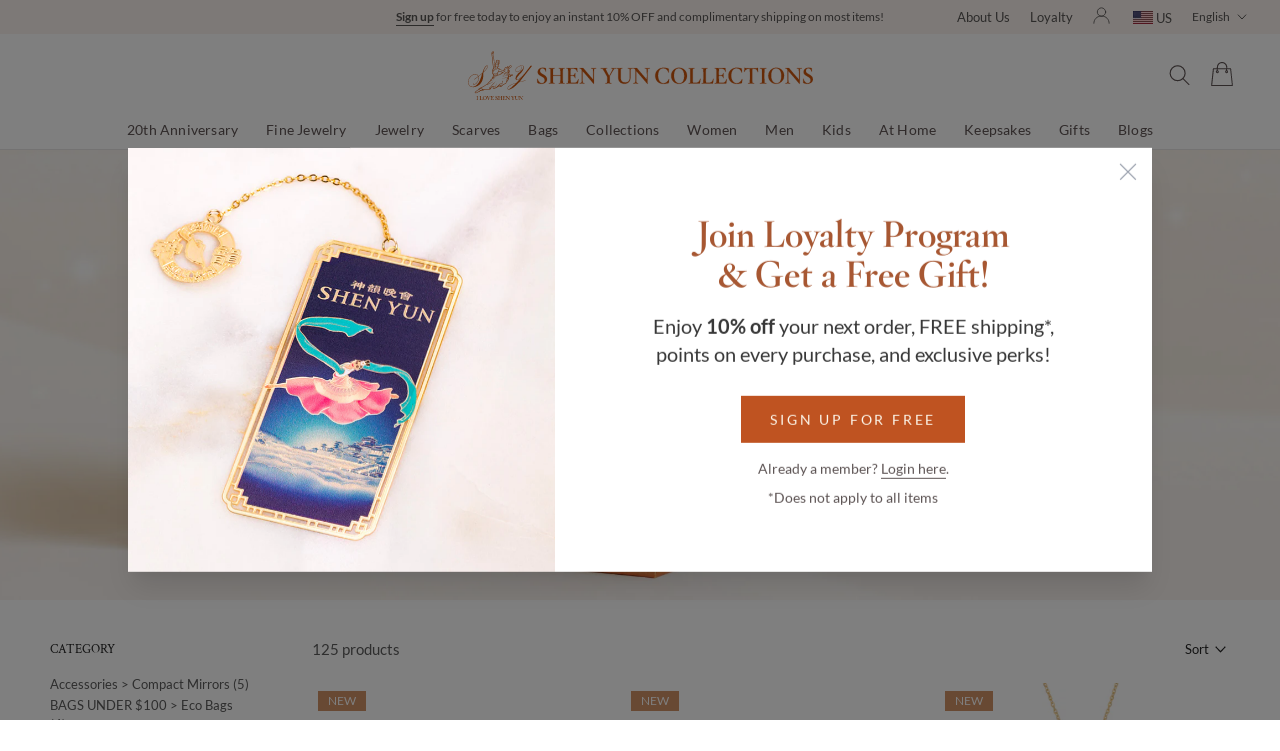

--- FILE ---
content_type: text/html; charset=utf-8
request_url: https://www.shenyuncollections.com/collections/new-arrivals
body_size: 62451
content:
<!doctype html>

<html class="no-js" lang="en">
  <head><script async crossorigin fetchpriority="high" src="/cdn/shopifycloud/importmap-polyfill/es-modules-shim.2.4.0.js"></script>
<script>
        
          window.dataLayer = window.dataLayer || [];
          window.dataLayer.push({
            'login_status': 'not-logged-in',
            'customer_id': null
          });
        
      </script>
      <!-- Google Tag Manager -->
      <script>(function(w,d,s,l,i){w[l]=w[l]||[];w[l].push({'gtm.start':
        new Date().getTime(),event:'gtm.js'});var f=d.getElementsByTagName(s)[0],
        j=d.createElement(s),dl=l!='dataLayer'?'&l='+l:'';j.async=true;j.src=
        'https://www.googletagmanager.com/gtm.js?id='+i+dl;f.parentNode.insertBefore(j,f);
        })(window,document,'script','dataLayer','GTM-K343DGG');</script>
      <!-- End Google Tag Manager --><meta charset="utf-8">
    <meta http-equiv="X-UA-Compatible" content="IE=edge,chrome=1">
    <meta name="viewport" content="width=device-width, initial-scale=1.0, height=device-height, minimum-scale=1.0, maximum-scale=1.0">
    <meta name="theme-color" content="">

    <title>New Arrivals | Shen Yun Collections</title><meta name="description" content="Discover new arrivals from Shen Yun Collections, inspired by the beauty of Shen Yun. Shop the latest releases inspired by 5,000 years of civilization.">

    <link rel="canonical" href="https://www.shenyuncollections.com/collections/new-arrivals"><link rel="shortcut icon" href="//www.shenyuncollections.com/cdn/shop/files/Artboard_1.png?v=1613756373&width=96" type="image/png">
      <link rel="apple-touch-icon" href="//www.shenyuncollections.com/cdn/shop/files/Artboard_1.png?v=1613756373&width=180" type="image/png"><meta property="og:type" content="product.group">
  <meta property="og:title" content="New Arrivals">
  <meta property="og:image" content="http://www.shenyuncollections.com/cdn/shop/collections/new-arrivals-collections-cover.jpg?v=1708612850">
  <meta property="og:image:secure_url" content="https://www.shenyuncollections.com/cdn/shop/collections/new-arrivals-collections-cover.jpg?v=1708612850">
  <meta property="og:image:width" content="2000">
  <meta property="og:image:height" content="2000"><meta property="og:description" content="Discover new arrivals from Shen Yun Collections, inspired by the beauty of Shen Yun. Shop the latest releases inspired by 5,000 years of civilization."><meta property="og:url" content="https://www.shenyuncollections.com/collections/new-arrivals">
<meta property="og:site_name" content="Shen Yun Collections"><meta name="twitter:card" content="summary"><meta name="twitter:title" content="New Arrivals">
  <meta name="twitter:description" content="">
  <meta name="twitter:image" content="https://www.shenyuncollections.com/cdn/shop/collections/new-arrivals-collections-cover_600x600_crop_center.jpg?v=1708612850">
    <style>
  @font-face {
  font-family: "Crimson Text";
  font-weight: 400;
  font-style: normal;
  font-display: fallback;
  src: url("//www.shenyuncollections.com/cdn/fonts/crimson_text/crimsontext_n4.a9a5f5ab47c6f5346e7cd274511a5d08c59fb906.woff2") format("woff2"),
       url("//www.shenyuncollections.com/cdn/fonts/crimson_text/crimsontext_n4.e89f2f0678223181d995b90850b6894b928b2f96.woff") format("woff");
}

  @font-face {
  font-family: Lato;
  font-weight: 400;
  font-style: normal;
  font-display: fallback;
  src: url("//www.shenyuncollections.com/cdn/fonts/lato/lato_n4.c3b93d431f0091c8be23185e15c9d1fee1e971c5.woff2") format("woff2"),
       url("//www.shenyuncollections.com/cdn/fonts/lato/lato_n4.d5c00c781efb195594fd2fd4ad04f7882949e327.woff") format("woff");
}


  @font-face {
  font-family: Lato;
  font-weight: 700;
  font-style: normal;
  font-display: fallback;
  src: url("//www.shenyuncollections.com/cdn/fonts/lato/lato_n7.900f219bc7337bc57a7a2151983f0a4a4d9d5dcf.woff2") format("woff2"),
       url("//www.shenyuncollections.com/cdn/fonts/lato/lato_n7.a55c60751adcc35be7c4f8a0313f9698598612ee.woff") format("woff");
}

  @font-face {
  font-family: Lato;
  font-weight: 400;
  font-style: italic;
  font-display: fallback;
  src: url("//www.shenyuncollections.com/cdn/fonts/lato/lato_i4.09c847adc47c2fefc3368f2e241a3712168bc4b6.woff2") format("woff2"),
       url("//www.shenyuncollections.com/cdn/fonts/lato/lato_i4.3c7d9eb6c1b0a2bf62d892c3ee4582b016d0f30c.woff") format("woff");
}

  @font-face {
  font-family: Lato;
  font-weight: 700;
  font-style: italic;
  font-display: fallback;
  src: url("//www.shenyuncollections.com/cdn/fonts/lato/lato_i7.16ba75868b37083a879b8dd9f2be44e067dfbf92.woff2") format("woff2"),
       url("//www.shenyuncollections.com/cdn/fonts/lato/lato_i7.4c07c2b3b7e64ab516aa2f2081d2bb0366b9dce8.woff") format("woff");
}


  /* SYShop - Custom Fonts */
  @font-face {
    font-family: 'Crimson Text';
    src: url(//www.shenyuncollections.com/cdn/shop/t/1469/assets/crimsontext-regular.woff2?v=43743272696861293681767386735) format("woff2"),
      url(//www.shenyuncollections.com/cdn/shop/t/1469/assets/crimsontext-regular.woff?v=145364457254377245091767386734) format("woff");
    font-weight: normal;
    font-style: normal;
    font-display: fallback;
  }
  
  @font-face {
    font-family: 'Crimson Text';
    src: url(//www.shenyuncollections.com/cdn/shop/t/1469/assets/crimsontext-italic.woff2?v=86016524085324293841767386734) format("woff2"),
      url(//www.shenyuncollections.com/cdn/shop/t/1469/assets/crimsontext-italic.woff?v=68296664479025044171767386733) format("woff");
    font-weight: normal;
    font-style: italic;
    font-display: fallback;
  }

  @font-face {
    font-family: 'Crimson Text';
    src: url(//www.shenyuncollections.com/cdn/shop/t/1469/assets/crimsontext-semibold.woff2?v=157636009602989148961767386736) format("woff2"),
      url(//www.shenyuncollections.com/cdn/shop/t/1469/assets/crimsontext-semibold.woff?v=140936245103252745001767386735) format("woff");
    font-weight: 600;
    font-style: normal;
    font-display: fallback;
  }

  @font-face {
    font-family: 'Crimson Text';
    src: url(//www.shenyuncollections.com/cdn/shop/t/1469/assets/crimsontext-semibolditalic.woff2?v=119902867918738266551767386737) format("woff2"),
      url(//www.shenyuncollections.com/cdn/shop/t/1469/assets/crimsontext-semibolditalic.woff?v=103504575949297800161767386736) format("woff");
    font-weight: 600;
    font-style: italic;
    font-display: fallback;
  }

  @font-face {
    font-family: 'Crimson Text';
    src: url(//www.shenyuncollections.com/cdn/shop/t/1469/assets/crimsontext-bold.woff2?v=2315266438024781001767386732) format("woff2"),
      url(//www.shenyuncollections.com/cdn/shop/t/1469/assets/crimsontext-bold.woff?v=147161697828975461061767386731) format("woff");
    font-weight: 700;
    font-style: normal;
    font-display: fallback;
  }

  @font-face {
    font-family: 'Crimson Text';
    src: url(//www.shenyuncollections.com/cdn/shop/t/1469/assets/crimsontext-bolditalic.woff2?v=22609143200361612111767386733) format("woff2"),
      url(//www.shenyuncollections.com/cdn/shop/t/1469/assets/crimsontext-bolditalic.woff?v=156560345587388748871767386732) format("woff");
    font-weight: 700;
    font-style: italic;
    font-display: fallback;
  }

  /* SYShop - Custom Fonts */
  @font-face {
    font-family: 'Hoefler Titling';
    src: url(//www.shenyuncollections.com/cdn/shop/t/1469/assets/HoeflerTitling-Light.woff2?v=138628037474830432931767386747) format('woff2'),
        url(//www.shenyuncollections.com/cdn/shop/t/1469/assets/HoeflerTitling-Light.woff?v=138437079875567656971767386747) format('woff');
    font-weight: 300;
    font-style: normal;
    font-display: fallback;
  }

  @font-face {
    font-family: 'Hoefler Titling';
    src: url(//www.shenyuncollections.com/cdn/shop/t/1469/assets/HoeflerTitling-LightItalic.woff2?v=46178821572110583211767386748) format('woff2'),
        url(//www.shenyuncollections.com/cdn/shop/t/1469/assets/HoeflerTitling-LightItalic.woff?v=165689770287942466331767386748) format('woff');
    font-weight: 300;
    font-style: italic;
    font-display: fallback;
  }

  @font-face {
    font-family: 'Hoefler Titling';
    src: url(//www.shenyuncollections.com/cdn/shop/t/1469/assets/HoeflerTitling-Semibold.woff2?v=166205268060646049241767386749) format('woff2'),
        url(//www.shenyuncollections.com/cdn/shop/t/1469/assets/HoeflerTitling-Semibold.woff?v=163090389818095291211767386749) format('woff');
    font-weight: 600;
    font-style: normal;
    font-display: fallback;
  }

  @font-face {
    font-family: 'Hoefler Titling';
    src: url(//www.shenyuncollections.com/cdn/shop/t/1469/assets/HoeflerTitling-SemiboldItalic.woff2?v=147504640605771432421767386750) format('woff2'),
        url(//www.shenyuncollections.com/cdn/shop/t/1469/assets/HoeflerTitling-SemiboldItalic.woff?v=171596258870209161991767386749) format('woff');
    font-weight: 600;
    font-style: italic;
    font-display: fallback;
  }

  @font-face {
    font-family: 'Hoefler Titling';
    src: url(//www.shenyuncollections.com/cdn/shop/t/1469/assets/HoeflerTitling-Bold.woff2?v=173692587943617986461767386745) format('woff2'),
        url(//www.shenyuncollections.com/cdn/shop/t/1469/assets/HoeflerTitling-Bold.woff?v=68646507476286726171767386745) format('woff');
    font-weight: bold;
    font-style: normal;
    font-display: fallback;
  }

  @font-face {
    font-family: 'Hoefler Titling';
    src: url(//www.shenyuncollections.com/cdn/shop/t/1469/assets/HoeflerTitling-BoldItalic.woff2?v=115941676567188402381767386746) format('woff2'),
        url(//www.shenyuncollections.com/cdn/shop/t/1469/assets/HoeflerTitling-BoldItalic.woff?v=174883186656302544791767386746) format('woff');
    font-weight: bold;
    font-style: italic;
    font-display: fallback;
  }

  /* SYShop - Custom Fonts */
  @font-face {
    font-family: 'Trajan Pro 3';
    src: url(//www.shenyuncollections.com/cdn/shop/t/1469/assets/TrajanPro3Light.woff2?v=86212691313215124121767386788) format('woff2'),
        url(//www.shenyuncollections.com/cdn/shop/t/1469/assets/TrajanPro3Light.woff?v=139062256811577152441767386787) format('woff');
    font-weight: 300;
    font-style: normal;
    font-display: fallback;
  }

  @font-face {
    font-family: 'Trajan Pro 3';
    src: url(//www.shenyuncollections.com/cdn/shop/t/1469/assets/TrajanPro3Regular.woff2?v=104453588815340220941767386789) format('woff2'),
        url(//www.shenyuncollections.com/cdn/shop/t/1469/assets/TrajanPro3Regular.woff?v=104830387964889294321767386788) format('woff');
    font-weight: 400;
    font-style: normal;
    font-display: fallback;
  }

  @font-face {
    font-family: 'Trajan Pro 3';
    src: url(//www.shenyuncollections.com/cdn/shop/t/1469/assets/TrajanPro3SemiBold.woff2?v=121899384753293510611767386790) format('woff2'),
        url(//www.shenyuncollections.com/cdn/shop/t/1469/assets/TrajanPro3SemiBold.woff?v=162111759041163380701767386789) format('woff');
    font-weight: 600;
    font-style: normal;
    font-display: fallback;
  }

  @font-face {
    font-family: 'Trajan Pro 3';
    src: url(//www.shenyuncollections.com/cdn/shop/t/1469/assets/TrajanPro3Bold.woff2?v=183491052235187547121767386787) format('woff2'),
        url(//www.shenyuncollections.com/cdn/shop/t/1469/assets/TrajanPro3Bold.woff?v=123669952720120430671767386786) format('woff');
    font-weight: bold;
    font-style: normal;
    font-display: fallback;
  }

  @font-face {
    font-family: 'Lato';
    src: url(//www.shenyuncollections.com/cdn/shop/t/1469/assets/Lato-Regular.woff2?v=170517046809054728081767386758) format('woff2'),
        url(//www.shenyuncollections.com/cdn/shop/t/1469/assets/Lato-Regular.woff?v=117246439272070314351767386757) format('woff');
    font-weight: 400;
    font-style: normal;
    font-display: fallback;
  }
  @font-face {
    font-family: 'Lato';
    src: url(//www.shenyuncollections.com/cdn/shop/t/1469/assets/Lato-Italic.woff2?v=2192013615898355991767386755) format('woff2'),
        url(//www.shenyuncollections.com/cdn/shop/t/1469/assets/Lato-Italic.woff?v=94730566572477279571767386754) format('woff');
    font-weight: 400;
    font-style: italic;
    font-display: fallback;
  }
  @font-face {
    font-family: 'Lato';
    src: url(//www.shenyuncollections.com/cdn/shop/t/1469/assets/Lato-Light.woff2?v=22408249402111211171767386756) format('woff2'),
        url(//www.shenyuncollections.com/cdn/shop/t/1469/assets/Lato-Light.woff?v=24615094891261972531767386755) format('woff');
    font-weight: 300;
    font-style: normal;
    font-display: fallback;
  }
  @font-face {
    font-family: 'Lato';
    src: url(//www.shenyuncollections.com/cdn/shop/t/1469/assets/Lato-LightItalic.woff2?v=15150260828057144721767386757) format('woff2'),
        url(//www.shenyuncollections.com/cdn/shop/t/1469/assets/Lato-LightItalic.woff?v=70216849632397823961767386756) format('woff');
    font-weight: 300;
    font-style: italic;
    font-display: fallback;
  }
  @font-face {
    font-family: 'Lato';
    src: url(//www.shenyuncollections.com/cdn/shop/t/1469/assets/Lato-Bold.woff2?v=51487416944255601441767386753) format('woff2'),
        url(//www.shenyuncollections.com/cdn/shop/t/1469/assets/Lato-Bold.woff?v=35791359752494028981767386753) format('woff');
    font-weight: 700;
    font-style: normal;
    font-display: fallback;
  }
  @font-face {
    font-family: 'Lato';
    src: url(//www.shenyuncollections.com/cdn/shop/t/1469/assets/Lato-BoldItalic.woff2?v=20106331457771402171767386754) format('woff2'),
        url(//www.shenyuncollections.com/cdn/shop/t/1469/assets/Lato-BoldItalic.woff?v=68945388942140311691767386753) format('woff');
    font-weight: 700;
    font-style: italic;
    font-display: fallback;
  }

  :root {
    /* Container */
    --container-max-width: 100%;
    --container-xxs-max-width: 27.5rem; /* 440px */
    --container-xs-max-width: 42.5rem; /* 680px */
    --container-sm-max-width: 61.25rem; /* 980px */
    --container-md-max-width: 71.875rem; /* 1150px */
    --container-lg-max-width: 78.75rem; /* 1260px */
    --container-xl-max-width: 85rem; /* 1360px */
    --container-gutter: 1.25rem;

    --heading-font-family : "Crimson Text", serif;
    --heading-font-weight : 400;
    --heading-font-style  : normal;
    --heading-font-size   : small;  /* SY Shop */

    --text-font-family : Lato, sans-serif;
    --text-font-weight : 400;
    --text-font-style  : normal;

    --base-text-font-size   : 16px;
    --default-text-font-size: 14px;--background          : #ffffff;
    --background-rgb      : 255, 255, 255;
    --light-background    : #ffffff;
    --light-background-rgb: 255, 255, 255;
    --heading-color       : #262626;
    --text-color          : #262626;
    --text-color-rgb      : 38, 38, 38;
    --text-color-dark    : #505050;
    --text-color-dark-rgb: 80, 80, 80;
    --text-color-light    : #5c5c5c;
    --text-color-light-rgb: 92, 92, 92;
    --link-color          : #3284ff;
    --link-color-rgb      : 50, 132, 255;
    --border-color        : #dedede;
    --border-color-rgb    : 222, 222, 222;

    --button-background    : #bf5321;
    --button-background-rgb: 191, 83, 33;
    --button-background-darker    : #C3785A;
    --button-background-darker-rgb: 195, 120, 90;
    --button-text-color    : #ffffff;

    --announcement-color-background : #fcf4ef; /* SY Shop */
    --announcement-text-color : #585655;

    --header-background       : #ffffff;
    --header-color-background : #ffffff;  /* SY Shop */
    --header-heading-color    : #5f5454;
    --header-light-text-color : #5c5c5c;
    --header-border-color     : #e7e5e5;

    --footer-background    : #ffffff;
    --footer-text-color    : #bf5321;
    --footer-heading-color : #bf5321;
    --footer-border-color  : #f5e5de;

    --navigation-background      : #ffffff;
    --navigation-background-rgb  : 255, 255, 255;
    --navigation-menu-background : #ffffff; /* SY Shop */
    --navigation-text-color      : #1c1b1b;
    --navigation-text-color-light: rgba(28, 27, 27, 0.75); /* SY Shop (0.5) */
    --navigation-border-color    : rgba(28, 27, 27, 0.05); /* SY Shop (0.25) */

    --newsletter-popup-background     : #fdf7eb;
    --newsletter-popup-text-color     : #bf5321;
    --newsletter-popup-text-color-rgb : 191, 83, 33;

    --secondary-elements-background       : #5c5c5c;
    --secondary-elements-background-rgb   : 92, 92, 92;
    --secondary-elements-text-color       : #ffffff;
    --secondary-elements-text-color-light : rgba(255, 255, 255, 0.5);
    --secondary-elements-border-color     : rgba(255, 255, 255, 0.25);

    --product-sale-price-color    : #f94c43;
    --product-sale-price-color-rgb: 249, 76, 67;
    --product-star-rating: #f6a429;
    --shop-brand-primary: #bf5321; /* SY Shop */

    /* Shopify related variables */
    --payment-terms-background-color: #ffffff;

    /* Products */

    --horizontal-spacing-four-products-per-row: 20px;
        --horizontal-spacing-two-products-per-row : 20px;

    --vertical-spacing-four-products-per-row: 40px;
        --vertical-spacing-two-products-per-row : 50px;

    --product-badge-primary-background: #d19366;
    --product-badge-primary-text: #FFFFFF;
    --product-badge-secondary-background: #8b3b00;
    --product-badge-secondary-text: #FFFFFF;

    /* Animation */
    --drawer-transition-timing: cubic-bezier(0.645, 0.045, 0.355, 1);
    --header-base-height: 80px; /* We set a default for browsers that do not support CSS variables */

    /* Cursors */
    --cursor-zoom-in-svg    : url(//www.shenyuncollections.com/cdn/shop/t/1469/assets/cursor-zoom-in.svg?v=84393473777351368731767386818);
    --cursor-zoom-in-2x-svg : url(//www.shenyuncollections.com/cdn/shop/t/1469/assets/cursor-zoom-in-2x.svg?v=1486048049691361021767386818);
    
    /* Dropdown */
    --drop-down-arrow-svg   : url(//www.shenyuncollections.com/cdn/shop/t/1469/assets/drop-down-arrow.svg?v=143233670380947891221767386818);

    /* Cart Progress Bar */
    --shipping-indicator-title-color: #BF5321;
    --shipping-progress-bar-color: #BF5321;
    --shipping-progress-bar-width: 0%;
    --shipping-progress-bar-bg-color: #EEEEEE;
    --free-gift-progress-bar-width: 0%;

    /* Rounded variables (used for border radius) */
    --rounded-full: 9999px;
    --button-border-radius: 0.0rem;
    --input-border-radius: 0.0rem;
    
  }

  @media screen and (min-width: 700px) {
    :root {
      /* Spacing settings */
      --container-gutter: 2rem;
    }
  }

  @media screen and (min-width: 1000px) {
    :root {
      /* Spacing settings */
      --container-gutter: 3rem;
    }
  }
</style>

<script>
  // IE11 does not have support for CSS variables, so we have to polyfill them
  if (!(((window || {}).CSS || {}).supports && window.CSS.supports('(--a: 0)'))) {
    const script = document.createElement('script');
    script.type = 'text/javascript';
    script.src = 'https://cdn.jsdelivr.net/npm/css-vars-ponyfill@2';
    script.onload = function() {
      cssVars({});
    };

    document.getElementsByTagName('head')[0].appendChild(script);
  }
</script>

    <script>window.performance && window.performance.mark && window.performance.mark('shopify.content_for_header.start');</script><meta id="shopify-digital-wallet" name="shopify-digital-wallet" content="/4431413366/digital_wallets/dialog">
<meta name="shopify-checkout-api-token" content="cdb2e2e87fb95b8c01625e0f7d67f5f9">
<meta id="in-context-paypal-metadata" data-shop-id="4431413366" data-venmo-supported="false" data-environment="production" data-locale="en_US" data-paypal-v4="true" data-currency="USD">
<link rel="alternate" type="application/atom+xml" title="Feed" href="/collections/new-arrivals.atom" />
<link rel="next" href="/collections/new-arrivals?page=2">
<link rel="alternate" hreflang="x-default" href="https://www.shenyuncollections.com/collections/new-arrivals">
<link rel="alternate" hreflang="zh-Hant-TW" href="https://www.shenyuncollections.com/zh-tw/collections/new-arrivals">
<link rel="alternate" hreflang="en-US" href="https://www.shenyuncollections.com/collections/new-arrivals">
<link rel="alternate" hreflang="zh-Hant-US" href="https://www.shenyuncollections.com/zh/collections/new-arrivals">
<link rel="alternate" type="application/json+oembed" href="https://www.shenyuncollections.com/collections/new-arrivals.oembed">
<script async="async" src="/checkouts/internal/preloads.js?locale=en-US"></script>
<link rel="preconnect" href="https://shop.app" crossorigin="anonymous">
<script async="async" src="https://shop.app/checkouts/internal/preloads.js?locale=en-US&shop_id=4431413366" crossorigin="anonymous"></script>
<script id="apple-pay-shop-capabilities" type="application/json">{"shopId":4431413366,"countryCode":"US","currencyCode":"USD","merchantCapabilities":["supports3DS"],"merchantId":"gid:\/\/shopify\/Shop\/4431413366","merchantName":"Shen Yun Collections","requiredBillingContactFields":["postalAddress","email"],"requiredShippingContactFields":["postalAddress","email"],"shippingType":"shipping","supportedNetworks":["visa","masterCard","amex","discover","elo","jcb"],"total":{"type":"pending","label":"Shen Yun Collections","amount":"1.00"},"shopifyPaymentsEnabled":true,"supportsSubscriptions":true}</script>
<script id="shopify-features" type="application/json">{"accessToken":"cdb2e2e87fb95b8c01625e0f7d67f5f9","betas":["rich-media-storefront-analytics"],"domain":"www.shenyuncollections.com","predictiveSearch":true,"shopId":4431413366,"locale":"en"}</script>
<script>var Shopify = Shopify || {};
Shopify.shop = "shen-yun-shop-2018.myshopify.com";
Shopify.locale = "en";
Shopify.currency = {"active":"USD","rate":"1.0"};
Shopify.country = "US";
Shopify.theme = {"name":"v7.25","id":149961605257,"schema_name":"Prestige","schema_version":"5.3.6","theme_store_id":null,"role":"main"};
Shopify.theme.handle = "null";
Shopify.theme.style = {"id":null,"handle":null};
Shopify.cdnHost = "www.shenyuncollections.com/cdn";
Shopify.routes = Shopify.routes || {};
Shopify.routes.root = "/";</script>
<script type="module">!function(o){(o.Shopify=o.Shopify||{}).modules=!0}(window);</script>
<script>!function(o){function n(){var o=[];function n(){o.push(Array.prototype.slice.apply(arguments))}return n.q=o,n}var t=o.Shopify=o.Shopify||{};t.loadFeatures=n(),t.autoloadFeatures=n()}(window);</script>
<script>
  window.ShopifyPay = window.ShopifyPay || {};
  window.ShopifyPay.apiHost = "shop.app\/pay";
  window.ShopifyPay.redirectState = null;
</script>
<script id="shop-js-analytics" type="application/json">{"pageType":"collection"}</script>
<script defer="defer" async type="module" src="//www.shenyuncollections.com/cdn/shopifycloud/shop-js/modules/v2/client.init-shop-cart-sync_C5BV16lS.en.esm.js"></script>
<script defer="defer" async type="module" src="//www.shenyuncollections.com/cdn/shopifycloud/shop-js/modules/v2/chunk.common_CygWptCX.esm.js"></script>
<script type="module">
  await import("//www.shenyuncollections.com/cdn/shopifycloud/shop-js/modules/v2/client.init-shop-cart-sync_C5BV16lS.en.esm.js");
await import("//www.shenyuncollections.com/cdn/shopifycloud/shop-js/modules/v2/chunk.common_CygWptCX.esm.js");

  window.Shopify.SignInWithShop?.initShopCartSync?.({"fedCMEnabled":true,"windoidEnabled":true});

</script>
<script>
  window.Shopify = window.Shopify || {};
  if (!window.Shopify.featureAssets) window.Shopify.featureAssets = {};
  window.Shopify.featureAssets['shop-js'] = {"shop-cart-sync":["modules/v2/client.shop-cart-sync_ZFArdW7E.en.esm.js","modules/v2/chunk.common_CygWptCX.esm.js"],"init-fed-cm":["modules/v2/client.init-fed-cm_CmiC4vf6.en.esm.js","modules/v2/chunk.common_CygWptCX.esm.js"],"shop-button":["modules/v2/client.shop-button_tlx5R9nI.en.esm.js","modules/v2/chunk.common_CygWptCX.esm.js"],"shop-cash-offers":["modules/v2/client.shop-cash-offers_DOA2yAJr.en.esm.js","modules/v2/chunk.common_CygWptCX.esm.js","modules/v2/chunk.modal_D71HUcav.esm.js"],"init-windoid":["modules/v2/client.init-windoid_sURxWdc1.en.esm.js","modules/v2/chunk.common_CygWptCX.esm.js"],"shop-toast-manager":["modules/v2/client.shop-toast-manager_ClPi3nE9.en.esm.js","modules/v2/chunk.common_CygWptCX.esm.js"],"init-shop-email-lookup-coordinator":["modules/v2/client.init-shop-email-lookup-coordinator_B8hsDcYM.en.esm.js","modules/v2/chunk.common_CygWptCX.esm.js"],"init-shop-cart-sync":["modules/v2/client.init-shop-cart-sync_C5BV16lS.en.esm.js","modules/v2/chunk.common_CygWptCX.esm.js"],"avatar":["modules/v2/client.avatar_BTnouDA3.en.esm.js"],"pay-button":["modules/v2/client.pay-button_FdsNuTd3.en.esm.js","modules/v2/chunk.common_CygWptCX.esm.js"],"init-customer-accounts":["modules/v2/client.init-customer-accounts_DxDtT_ad.en.esm.js","modules/v2/client.shop-login-button_C5VAVYt1.en.esm.js","modules/v2/chunk.common_CygWptCX.esm.js","modules/v2/chunk.modal_D71HUcav.esm.js"],"init-shop-for-new-customer-accounts":["modules/v2/client.init-shop-for-new-customer-accounts_ChsxoAhi.en.esm.js","modules/v2/client.shop-login-button_C5VAVYt1.en.esm.js","modules/v2/chunk.common_CygWptCX.esm.js","modules/v2/chunk.modal_D71HUcav.esm.js"],"shop-login-button":["modules/v2/client.shop-login-button_C5VAVYt1.en.esm.js","modules/v2/chunk.common_CygWptCX.esm.js","modules/v2/chunk.modal_D71HUcav.esm.js"],"init-customer-accounts-sign-up":["modules/v2/client.init-customer-accounts-sign-up_CPSyQ0Tj.en.esm.js","modules/v2/client.shop-login-button_C5VAVYt1.en.esm.js","modules/v2/chunk.common_CygWptCX.esm.js","modules/v2/chunk.modal_D71HUcav.esm.js"],"shop-follow-button":["modules/v2/client.shop-follow-button_Cva4Ekp9.en.esm.js","modules/v2/chunk.common_CygWptCX.esm.js","modules/v2/chunk.modal_D71HUcav.esm.js"],"checkout-modal":["modules/v2/client.checkout-modal_BPM8l0SH.en.esm.js","modules/v2/chunk.common_CygWptCX.esm.js","modules/v2/chunk.modal_D71HUcav.esm.js"],"lead-capture":["modules/v2/client.lead-capture_Bi8yE_yS.en.esm.js","modules/v2/chunk.common_CygWptCX.esm.js","modules/v2/chunk.modal_D71HUcav.esm.js"],"shop-login":["modules/v2/client.shop-login_D6lNrXab.en.esm.js","modules/v2/chunk.common_CygWptCX.esm.js","modules/v2/chunk.modal_D71HUcav.esm.js"],"payment-terms":["modules/v2/client.payment-terms_CZxnsJam.en.esm.js","modules/v2/chunk.common_CygWptCX.esm.js","modules/v2/chunk.modal_D71HUcav.esm.js"]};
</script>
<script>(function() {
  var isLoaded = false;
  function asyncLoad() {
    if (isLoaded) return;
    isLoaded = true;
    var urls = ["\/\/code.tidio.co\/zcb6jb3flman3sejmzrjcive9sqi6zuy.js?shop=shen-yun-shop-2018.myshopify.com","https:\/\/upsellhero.syncu.be\/js\/init.min.js?c=1727904914053\u0026t=1727904914053\u0026shop=shen-yun-shop-2018.myshopify.com","https:\/\/cdn.nfcube.com\/instafeed-133012b937d123eb25cca66a7ab4f957.js?shop=shen-yun-shop-2018.myshopify.com"];
    for (var i = 0; i < urls.length; i++) {
      var s = document.createElement('script');
      s.type = 'text/javascript';
      s.async = true;
      s.src = urls[i];
      var x = document.getElementsByTagName('script')[0];
      x.parentNode.insertBefore(s, x);
    }
  };
  if(window.attachEvent) {
    window.attachEvent('onload', asyncLoad);
  } else {
    window.addEventListener('load', asyncLoad, false);
  }
})();</script>
<script id="__st">var __st={"a":4431413366,"offset":-18000,"reqid":"c604b176-2a9c-4c30-9102-0ed676ef36c4-1768707847","pageurl":"www.shenyuncollections.com\/collections\/new-arrivals","u":"ef372e578cb1","p":"collection","rtyp":"collection","rid":278898344073};</script>
<script>window.ShopifyPaypalV4VisibilityTracking = true;</script>
<script id="captcha-bootstrap">!function(){'use strict';const t='contact',e='account',n='new_comment',o=[[t,t],['blogs',n],['comments',n],[t,'customer']],c=[[e,'customer_login'],[e,'guest_login'],[e,'recover_customer_password'],[e,'create_customer']],r=t=>t.map((([t,e])=>`form[action*='/${t}']:not([data-nocaptcha='true']) input[name='form_type'][value='${e}']`)).join(','),a=t=>()=>t?[...document.querySelectorAll(t)].map((t=>t.form)):[];function s(){const t=[...o],e=r(t);return a(e)}const i='password',u='form_key',d=['recaptcha-v3-token','g-recaptcha-response','h-captcha-response',i],f=()=>{try{return window.sessionStorage}catch{return}},m='__shopify_v',_=t=>t.elements[u];function p(t,e,n=!1){try{const o=window.sessionStorage,c=JSON.parse(o.getItem(e)),{data:r}=function(t){const{data:e,action:n}=t;return t[m]||n?{data:e,action:n}:{data:t,action:n}}(c);for(const[e,n]of Object.entries(r))t.elements[e]&&(t.elements[e].value=n);n&&o.removeItem(e)}catch(o){console.error('form repopulation failed',{error:o})}}const l='form_type',E='cptcha';function T(t){t.dataset[E]=!0}const w=window,h=w.document,L='Shopify',v='ce_forms',y='captcha';let A=!1;((t,e)=>{const n=(g='f06e6c50-85a8-45c8-87d0-21a2b65856fe',I='https://cdn.shopify.com/shopifycloud/storefront-forms-hcaptcha/ce_storefront_forms_captcha_hcaptcha.v1.5.2.iife.js',D={infoText:'Protected by hCaptcha',privacyText:'Privacy',termsText:'Terms'},(t,e,n)=>{const o=w[L][v],c=o.bindForm;if(c)return c(t,g,e,D).then(n);var r;o.q.push([[t,g,e,D],n]),r=I,A||(h.body.append(Object.assign(h.createElement('script'),{id:'captcha-provider',async:!0,src:r})),A=!0)});var g,I,D;w[L]=w[L]||{},w[L][v]=w[L][v]||{},w[L][v].q=[],w[L][y]=w[L][y]||{},w[L][y].protect=function(t,e){n(t,void 0,e),T(t)},Object.freeze(w[L][y]),function(t,e,n,w,h,L){const[v,y,A,g]=function(t,e,n){const i=e?o:[],u=t?c:[],d=[...i,...u],f=r(d),m=r(i),_=r(d.filter((([t,e])=>n.includes(e))));return[a(f),a(m),a(_),s()]}(w,h,L),I=t=>{const e=t.target;return e instanceof HTMLFormElement?e:e&&e.form},D=t=>v().includes(t);t.addEventListener('submit',(t=>{const e=I(t);if(!e)return;const n=D(e)&&!e.dataset.hcaptchaBound&&!e.dataset.recaptchaBound,o=_(e),c=g().includes(e)&&(!o||!o.value);(n||c)&&t.preventDefault(),c&&!n&&(function(t){try{if(!f())return;!function(t){const e=f();if(!e)return;const n=_(t);if(!n)return;const o=n.value;o&&e.removeItem(o)}(t);const e=Array.from(Array(32),(()=>Math.random().toString(36)[2])).join('');!function(t,e){_(t)||t.append(Object.assign(document.createElement('input'),{type:'hidden',name:u})),t.elements[u].value=e}(t,e),function(t,e){const n=f();if(!n)return;const o=[...t.querySelectorAll(`input[type='${i}']`)].map((({name:t})=>t)),c=[...d,...o],r={};for(const[a,s]of new FormData(t).entries())c.includes(a)||(r[a]=s);n.setItem(e,JSON.stringify({[m]:1,action:t.action,data:r}))}(t,e)}catch(e){console.error('failed to persist form',e)}}(e),e.submit())}));const S=(t,e)=>{t&&!t.dataset[E]&&(n(t,e.some((e=>e===t))),T(t))};for(const o of['focusin','change'])t.addEventListener(o,(t=>{const e=I(t);D(e)&&S(e,y())}));const B=e.get('form_key'),M=e.get(l),P=B&&M;t.addEventListener('DOMContentLoaded',(()=>{const t=y();if(P)for(const e of t)e.elements[l].value===M&&p(e,B);[...new Set([...A(),...v().filter((t=>'true'===t.dataset.shopifyCaptcha))])].forEach((e=>S(e,t)))}))}(h,new URLSearchParams(w.location.search),n,t,e,['guest_login'])})(!0,!0)}();</script>
<script integrity="sha256-4kQ18oKyAcykRKYeNunJcIwy7WH5gtpwJnB7kiuLZ1E=" data-source-attribution="shopify.loadfeatures" defer="defer" src="//www.shenyuncollections.com/cdn/shopifycloud/storefront/assets/storefront/load_feature-a0a9edcb.js" crossorigin="anonymous"></script>
<script crossorigin="anonymous" defer="defer" src="//www.shenyuncollections.com/cdn/shopifycloud/storefront/assets/shopify_pay/storefront-65b4c6d7.js?v=20250812"></script>
<script data-source-attribution="shopify.dynamic_checkout.dynamic.init">var Shopify=Shopify||{};Shopify.PaymentButton=Shopify.PaymentButton||{isStorefrontPortableWallets:!0,init:function(){window.Shopify.PaymentButton.init=function(){};var t=document.createElement("script");t.src="https://www.shenyuncollections.com/cdn/shopifycloud/portable-wallets/latest/portable-wallets.en.js",t.type="module",document.head.appendChild(t)}};
</script>
<script data-source-attribution="shopify.dynamic_checkout.buyer_consent">
  function portableWalletsHideBuyerConsent(e){var t=document.getElementById("shopify-buyer-consent"),n=document.getElementById("shopify-subscription-policy-button");t&&n&&(t.classList.add("hidden"),t.setAttribute("aria-hidden","true"),n.removeEventListener("click",e))}function portableWalletsShowBuyerConsent(e){var t=document.getElementById("shopify-buyer-consent"),n=document.getElementById("shopify-subscription-policy-button");t&&n&&(t.classList.remove("hidden"),t.removeAttribute("aria-hidden"),n.addEventListener("click",e))}window.Shopify?.PaymentButton&&(window.Shopify.PaymentButton.hideBuyerConsent=portableWalletsHideBuyerConsent,window.Shopify.PaymentButton.showBuyerConsent=portableWalletsShowBuyerConsent);
</script>
<script data-source-attribution="shopify.dynamic_checkout.cart.bootstrap">document.addEventListener("DOMContentLoaded",(function(){function t(){return document.querySelector("shopify-accelerated-checkout-cart, shopify-accelerated-checkout")}if(t())Shopify.PaymentButton.init();else{new MutationObserver((function(e,n){t()&&(Shopify.PaymentButton.init(),n.disconnect())})).observe(document.body,{childList:!0,subtree:!0})}}));
</script>
<script id='scb4127' type='text/javascript' async='' src='https://www.shenyuncollections.com/cdn/shopifycloud/privacy-banner/storefront-banner.js'></script><link id="shopify-accelerated-checkout-styles" rel="stylesheet" media="screen" href="https://www.shenyuncollections.com/cdn/shopifycloud/portable-wallets/latest/accelerated-checkout-backwards-compat.css" crossorigin="anonymous">
<style id="shopify-accelerated-checkout-cart">
        #shopify-buyer-consent {
  margin-top: 1em;
  display: inline-block;
  width: 100%;
}

#shopify-buyer-consent.hidden {
  display: none;
}

#shopify-subscription-policy-button {
  background: none;
  border: none;
  padding: 0;
  text-decoration: underline;
  font-size: inherit;
  cursor: pointer;
}

#shopify-subscription-policy-button::before {
  box-shadow: none;
}

      </style>

<script>window.performance && window.performance.mark && window.performance.mark('shopify.content_for_header.end');</script>

    <link rel="stylesheet" href="//www.shenyuncollections.com/cdn/shop/t/1469/assets/theme.css?v=3376734448661224421767386784" defer>
    <link rel="stylesheet" href="//www.shenyuncollections.com/cdn/shop/t/1469/assets/tailwind-2.2.19.css?v=143458016029799939121767386781" defer>
    <link rel="stylesheet" href="//www.shenyuncollections.com/cdn/shop/t/1469/assets/theme-new.css?v=73042569142351553351767386783" defer>

    <script>// This allows to expose several variables to the global scope, to be used in scripts
      window.theme = {
        pageType: "collection",
        moneyFormat: "${{amount}}",
        moneyWithCurrencyFormat: "${{amount}} USD",
        currencyCodeEnabled: false,
        productImageSize: "square",
        searchMode: "product",
        showPageTransition: false,
        showElementStaggering: false,
        showImageZooming: false,
        // SY shop+
        enableAutoFreeGift: false,
        freeGiftId: "42136378507401",
        freeGiftThreshold: 200,
        enableLoyaltyFreeGift: true,
        loyaltyFreeGiftId: "41347318218889",
        loyaltyFreeGiftThreshold: 0,
        enable_targeted_campaign_discount: false,
        targeted_campaign_content: "",
        targeted_campaign_discount_code: "",
        syshopGeolocationService: true,
        syshopApiBase: "api.shenyuncollections.com\/api",
        skycmsApiBase: "res.shenyunshop.com",
        // omnisendIntegration: false,
        stampedioReview: true,
        storefrontApiVersion: "2023-07",
        storefrontAccessToken: "c70304bdce930cda280737737947ddcd",
        shop_locale: "en"
        // SY Shop+
      };

      window.routes = {
        rootUrl: "\/",
        rootUrlWithoutSlash: '',
        cartUrl: "\/cart",
        cartAddUrl: "\/cart\/add",
        cartChangeUrl: "\/cart\/change",
        cartUpdateUrl: "\/cart\/update",
        searchUrl: "\/search",
        productRecommendationsUrl: "\/recommendations\/products"
      };

      window.languages = {
        cartAddNote: "Add Order Note",
        cartEditNote: "Edit Order Note",
        productImageLoadingError: "This image could not be loaded. Please try to reload the page.",
        productFormAddToCart: "Add to cart",
        productFormUnavailable: "Unavailable",
        productFormSoldOut: "Out of stock",
        shippingEstimatorOneResult: "1 option available:",
        shippingEstimatorMoreResults: "{{count}} options available:",
        shippingEstimatorNoResults: "No shipping could be found"
      };

      window.lazySizesConfig = {
        loadHidden: false,
        hFac: 0.5,
        expFactor: 2,
        ricTimeout: 150,
        lazyClass: 'Image--lazyLoad',
        loadingClass: 'Image--lazyLoading',
        loadedClass: 'Image--lazyLoaded'
      };

      document.documentElement.className = document.documentElement.className.replace('no-js', 'js');
      document.documentElement.style.setProperty('--window-height', window.innerHeight + 'px');

      // We do a quick detection of some features (we could use Modernizr but for so little...)
      (function() {
        document.documentElement.className += ((window.CSS && window.CSS.supports('(position: sticky) or (position: -webkit-sticky)')) ? ' supports-sticky' : ' no-supports-sticky');
        document.documentElement.className += (window.matchMedia('(-moz-touch-enabled: 1), (hover: none)')).matches ? ' no-supports-hover' : ' supports-hover';
      }());

      

      // SY Shop - sky product tracking
      

    </script><script src="//www.shenyuncollections.com/cdn/shop/t/1469/assets/libs.min.js?v=26178543184394469741767386759" defer></script>
    <script src="//www.shenyuncollections.com/cdn/shop/t/1469/assets/theme.js?v=177606479041465177881767386784&enable_js_minification=1" defer></script>
    <script src="//www.shenyuncollections.com/cdn/shop/t/1469/assets/custom.js?v=20696776975031816071767386738&enable_js_minification=1" defer></script>

    <script async src="//www.shenyuncollections.com/cdn/shop/t/1469/assets/es-module-shims.min.js?v=159057027972611436811767386739"></script>

    <script type="importmap">{
        "imports": {
          "vendor": "//www.shenyuncollections.com/cdn/shop/t/1469/assets/vendor.min.js?v=47076452047713238631767386791",
          "theme-new": "//www.shenyuncollections.com/cdn/shop/t/1469/assets/theme-new.js?v=141360101422098414401767386783"
        }
      }
    </script>

    <script type="module" src="//www.shenyuncollections.com/cdn/shop/t/1469/assets/vendor.min.js?v=47076452047713238631767386791"></script>
    <script type="module" src="//www.shenyuncollections.com/cdn/shop/t/1469/assets/theme-new.js?v=141360101422098414401767386783"></script><meta name="p:domain_verify" content="272c9127c9cec1cd6b199e487acce7e3"/>
    <meta name="google-site-verification" content="ZppATNMMwLiGgtTYVtW1AQszTNAjzZKAQCuFG78GYUs" />
    <meta name="facebook-domain-verification" content="626jl86ekl1v8t02dfkupud1ynxbcd" />
    <meta name="ahrefs-site-verification" content="22d2f1da6ad3fc23404fa619b9e3f4e6d02ac8ac63d4d34fbf7a3c33e3197e48"><script>
      (function () {
        window.onpageshow = function() {
          if (window.theme.showPageTransition) {
            var pageTransition = document.querySelector('.PageTransition');

            if (pageTransition) {
              pageTransition.style.visibility = 'visible';
              pageTransition.style.opacity = '0';
            }
          }

          // When the page is loaded from the cache, we have to reload the cart content
          document.documentElement.dispatchEvent(new CustomEvent('cart:refresh', {
            bubbles: true
          }));
        };
      })();
    </script>

    


  <script type="application/ld+json">
  {
    "@context": "http://schema.org",
    "@type": "BreadcrumbList",
  "itemListElement": [{
      "@type": "ListItem",
      "position": 1,
      "name": "Home",
      "item": "https://www.shenyuncollections.com"
    },{
          "@type": "ListItem",
          "position": 2,
          "item": {
            "@id": "https://www.shenyuncollections.com/collections/new-arrivals",
            "name":"New Arrivals"}
        }]
  }
  </script>


<!-- Hotjar Tracking Code for Shen Yun Collections -->
    <script>
        (function(h,o,t,j,a,r){
            h.hj=h.hj||function(){(h.hj.q=h.hj.q||[]).push(arguments)};
            h._hjSettings={hjid:1714104,hjsv:6};
            a=o.getElementsByTagName('head')[0];
            r=o.createElement('script');r.async=1;
            r.src=t+h._hjSettings.hjid+j+h._hjSettings.hjsv;
            a.appendChild(r);
        })(window,document,'https://static.hotjar.com/c/hotjar-','.js?sv=');
    </script><script>
    
    
    
    
    
    var gsf_conversion_data = {page_type : 'category', event : 'view_item_list', data : {product_data : [{variant_id : 45169257840777, product_id : 8300628672649, name : "Fan Dance Brooch Gold", price : "145.00", currency : "USD", sku : "J02BC25FEG", brand : "Shen Yun Collections", variant : "Gold", category : "Jewelry&gt;Brooch", quantity : "82" }, {variant_id : 45169258463369, product_id : 8300628705417, name : "Fan Dance Brooch Silver", price : "95.00", currency : "USD", sku : "J02BC25FES", brand : "Shen Yun Collections", variant : "Silver", category : "Jewelry&gt;Brooch", quantity : "13" }, {variant_id : 44798760714377, product_id : 8300628312201, name : "Zhen Shan Ren Words Necklace Vertical Style", price : "710.00", currency : "USD", sku : "J03NE25ZV", brand : "Shen Yun Collections", variant : "Default Title", category : "Fine Jewelry&gt;Necklaces", quantity : "15" }, {variant_id : 44798750621833, product_id : 8300624674953, name : "Zhen Shan Ren Words Dangle Earrings Vertical Style", price : "610.00", currency : "USD", sku : "J03EA25ZV", brand : "Shen Yun Collections", variant : "Default Title", category : "Fine Jewelry&gt;Earrings", quantity : "32" }], total_price :"1560.00", shop_currency : "USD", collection_id : "278898344073", collection_name : "New Arrivals" }};
    
</script>




<!-- BEGIN app block: shopify://apps/t-lab-ai-language-translate/blocks/custom_translations/b5b83690-efd4-434d-8c6a-a5cef4019faf --><!-- BEGIN app snippet: custom_translation_scripts --><script>
(()=>{var o=/\([0-9]+?\)$/,M=/\r?\n|\r|\t|\xa0|\u200B|\u200E|&nbsp;| /g,v=/<\/?[a-z][\s\S]*>/i,t=/^(https?:\/\/|\/\/)[^\s/$.?#].[^\s]*$/i,k=/\{\{\s*([a-zA-Z_]\w*)\s*\}\}/g,p=/\{\{\s*([a-zA-Z_]\w*)\s*\}\}/,r=/^(https:)?\/\/cdn\.shopify\.com\/(.+)\.(png|jpe?g|gif|webp|svgz?|bmp|tiff?|ico|avif)/i,e=/^(https:)?\/\/cdn\.shopify\.com/i,a=/\b(?:https?|ftp)?:?\/\/?[^\s\/]+\/[^\s]+\.(?:png|jpe?g|gif|webp|svgz?|bmp|tiff?|ico|avif)\b/i,I=/url\(['"]?(.*?)['"]?\)/,m="__label:",i=document.createElement("textarea"),u={t:["src","data-src","data-source","data-href","data-zoom","data-master","data-bg","base-src"],i:["srcset","data-srcset"],o:["href","data-href"],u:["href","data-href","data-src","data-zoom"]},g=new Set(["img","picture","button","p","a","input"]),h=16.67,s=function(n){return n.nodeType===Node.ELEMENT_NODE},c=function(n){return n.nodeType===Node.TEXT_NODE};function w(n){return r.test(n.trim())||a.test(n.trim())}function b(n){return(n=>(n=n.trim(),t.test(n)))(n)||e.test(n.trim())}var l=function(n){return!n||0===n.trim().length};function j(n){return i.innerHTML=n,i.value}function T(n){return A(j(n))}function A(n){return n.trim().replace(o,"").replace(M,"").trim()}var _=1e3;function D(n){n=n.trim().replace(M,"").replace(/&amp;/g,"&").replace(/&gt;/g,">").replace(/&lt;/g,"<").trim();return n.length>_?N(n):n}function E(n){return n.trim().toLowerCase().replace(/^https:/i,"")}function N(n){for(var t=5381,r=0;r<n.length;r++)t=(t<<5)+t^n.charCodeAt(r);return(t>>>0).toString(36)}function f(n){for(var t=document.createElement("template"),r=(t.innerHTML=n,["SCRIPT","IFRAME","OBJECT","EMBED","LINK","META"]),e=/^(on\w+|srcdoc|style)$/i,a=document.createTreeWalker(t.content,NodeFilter.SHOW_ELEMENT),i=a.nextNode();i;i=a.nextNode()){var o=i;if(r.includes(o.nodeName))o.remove();else for(var u=o.attributes.length-1;0<=u;--u)e.test(o.attributes[u].name)&&o.removeAttribute(o.attributes[u].name)}return t.innerHTML}function d(n,t,r){void 0===r&&(r=20);for(var e=n,a=0;e&&e.parentElement&&a<r;){for(var i=e.parentElement,o=0,u=t;o<u.length;o++)for(var s=u[o],c=0,l=s.l;c<l.length;c++){var f=l[c];switch(f.type){case"class":for(var d=0,v=i.classList;d<v.length;d++){var p=v[d];if(f.value.test(p))return s.label}break;case"id":if(i.id&&f.value.test(i.id))return s.label;break;case"attribute":if(i.hasAttribute(f.name)){if(!f.value)return s.label;var m=i.getAttribute(f.name);if(m&&f.value.test(m))return s.label}}}e=i,a++}return"unknown"}function y(n,t){var r,e,a;"function"==typeof window.fetch&&"AbortController"in window?(r=new AbortController,e=setTimeout(function(){return r.abort()},3e3),fetch(n,{credentials:"same-origin",signal:r.signal}).then(function(n){return clearTimeout(e),n.ok?n.json():Promise.reject(n)}).then(t).catch(console.error)):((a=new XMLHttpRequest).onreadystatechange=function(){4===a.readyState&&200===a.status&&t(JSON.parse(a.responseText))},a.open("GET",n,!0),a.timeout=3e3,a.send())}function O(){var l=/([^\s]+)\.(png|jpe?g|gif|webp|svgz?|bmp|tiff?|ico|avif)$/i,f=/_(\{width\}x*|\{width\}x\{height\}|\d{3,4}x\d{3,4}|\d{3,4}x|x\d{3,4}|pinco|icon|thumb|small|compact|medium|large|grande|original|master)(_crop_\w+)*(@[2-3]x)*(.progressive)*$/i,d=/^(https?|ftp|file):\/\//i;function r(n){var t,r="".concat(n.path).concat(n.v).concat(null!=(r=n.size)?r:"",".").concat(n.p);return n.m&&(r="".concat(n.path).concat(n.m,"/").concat(n.v).concat(null!=(t=n.size)?t:"",".").concat(n.p)),n.host&&(r="".concat(null!=(t=n.protocol)?t:"","//").concat(n.host).concat(r)),n.g&&(r+=n.g),r}return{h:function(n){var t=!0,r=(d.test(n)||n.startsWith("//")||(t=!1,n="https://example.com"+n),t);n.startsWith("//")&&(r=!1,n="https:"+n);try{new URL(n)}catch(n){return null}var e,a,i,o,u,s,n=new URL(n),c=n.pathname.split("/").filter(function(n){return n});return c.length<1||(a=c.pop(),e=null!=(e=c.pop())?e:null,null===(a=a.match(l)))?null:(s=a[1],a=a[2],i=s.match(f),o=s,(u=null)!==i&&(o=s.substring(0,i.index),u=i[0]),s=0<c.length?"/"+c.join("/")+"/":"/",{protocol:r?n.protocol:null,host:t?n.host:null,path:s,g:n.search,m:e,v:o,size:u,p:a,version:n.searchParams.get("v"),width:n.searchParams.get("width")})},T:r,S:function(n){return(n.m?"/".concat(n.m,"/"):"/").concat(n.v,".").concat(n.p)},M:function(n){return(n.m?"/".concat(n.m,"/"):"/").concat(n.v,".").concat(n.p,"?v=").concat(n.version||"0")},k:function(n,t){return r({protocol:t.protocol,host:t.host,path:t.path,g:t.g,m:t.m,v:t.v,size:n.size,p:t.p,version:t.version,width:t.width})}}}var x,S,C={},H={};function q(p,n){var m=new Map,g=new Map,i=new Map,r=new Map,e=new Map,a=new Map,o=new Map,u=function(n){return n.toLowerCase().replace(/[\s\W_]+/g,"")},s=new Set(n.A.map(u)),c=0,l=!1,f=!1,d=O();function v(n,t,r){s.has(u(n))||n&&t&&(r.set(n,t),l=!0)}function t(n,t){if(n&&n.trim()&&0!==m.size){var r=A(n),e=H[r];if(e&&(p.log("dictionary",'Overlapping text: "'.concat(n,'" related to html: "').concat(e,'"')),t)&&(n=>{if(n)for(var t=h(n.outerHTML),r=t._,e=(t.I||(r=0),n.parentElement),a=0;e&&a<5;){var i=h(e.outerHTML),o=i.I,i=i._;if(o){if(p.log("dictionary","Ancestor depth ".concat(a,": overlap score=").concat(i.toFixed(3),", base=").concat(r.toFixed(3))),r<i)return 1;if(i<r&&0<r)return}e=e.parentElement,a++}})(t))p.log("dictionary",'Skipping text translation for "'.concat(n,'" because an ancestor HTML translation exists'));else{e=m.get(r);if(e)return e;var a=n;if(a&&a.trim()&&0!==g.size){for(var i,o,u,s=g.entries(),c=s.next();!c.done;){var l=c.value[0],f=c.value[1],d=a.trim().match(l);if(d&&1<d.length){i=l,o=f,u=d;break}c=s.next()}if(i&&o&&u){var v=u.slice(1),t=o.match(k);if(t&&t.length===v.length)return t.reduce(function(n,t,r){return n.replace(t,v[r])},o)}}}}return null}function h(n){var r,e,a;return!n||!n.trim()||0===i.size?{I:null,_:0}:(r=D(n),a=0,(e=null)!=(n=i.get(r))?{I:n,_:1}:(i.forEach(function(n,t){-1!==t.indexOf(r)&&(t=r.length/t.length,a<t)&&(a=t,e=n)}),{I:e,_:a}))}function w(n){return n&&n.trim()&&0!==i.size&&(n=D(n),null!=(n=i.get(n)))?n:null}function b(n){if(n&&n.trim()&&0!==r.size){var t=E(n),t=r.get(t);if(t)return t;t=d.h(n);if(t){n=d.M(t).toLowerCase(),n=r.get(n);if(n)return n;n=d.S(t).toLowerCase(),t=r.get(n);if(t)return t}}return null}function T(n){return!n||!n.trim()||0===e.size||void 0===(n=e.get(A(n)))?null:n}function y(n){return!n||!n.trim()||0===a.size||void 0===(n=a.get(E(n)))?null:n}function x(n){var t;return!n||!n.trim()||0===o.size?null:null!=(t=o.get(A(n)))?t:(t=D(n),void 0!==(n=o.get(t))?n:null)}function S(){var n={j:m,D:g,N:i,O:r,C:e,H:a,q:o,L:l,R:c,F:C};return JSON.stringify(n,function(n,t){return t instanceof Map?Object.fromEntries(t.entries()):t})}return{J:function(n,t){v(n,t,m)},U:function(n,t){n&&t&&(n=new RegExp("^".concat(n,"$"),"s"),g.set(n,t),l=!0)},$:function(n,t){var r;n!==t&&(v((r=j(r=n).trim().replace(M,"").trim()).length>_?N(r):r,t,i),c=Math.max(c,n.length))},P:function(n,t){v(n,t,r),(n=d.h(n))&&(v(d.M(n).toLowerCase(),t,r),v(d.S(n).toLowerCase(),t,r))},G:function(n,t){v(n.replace("[img-alt]","").replace(M,"").trim(),t,e)},B:function(n,t){v(n,t,a)},W:function(n,t){f=!0,v(n,t,o)},V:function(){return p.log("dictionary","Translation dictionaries: ",S),i.forEach(function(n,r){m.forEach(function(n,t){r!==t&&-1!==r.indexOf(t)&&(C[t]=A(n),H[t]=r)})}),p.log("dictionary","appliedTextTranslations: ",JSON.stringify(C)),p.log("dictionary","overlappingTexts: ",JSON.stringify(H)),{L:l,Z:f,K:t,X:w,Y:b,nn:T,tn:y,rn:x}}}}function z(n,t,r){function f(n,t){t=n.split(t);return 2===t.length?t[1].trim()?t:[t[0]]:[n]}var d=q(r,t);return n.forEach(function(n){if(n){var c,l=n.name,n=n.value;if(l&&n){if("string"==typeof n)try{c=JSON.parse(n)}catch(n){return void r.log("dictionary","Invalid metafield JSON for "+l,function(){return String(n)})}else c=n;c&&Object.keys(c).forEach(function(e){if(e){var n,t,r,a=c[e];if(a)if(e!==a)if(l.includes("judge"))r=T(e),d.W(r,a);else if(e.startsWith("[img-alt]"))d.G(e,a);else if(e.startsWith("[img-src]"))n=E(e.replace("[img-src]","")),d.P(n,a);else if(v.test(e))d.$(e,a);else if(w(e))n=E(e),d.P(n,a);else if(b(e))r=E(e),d.B(r,a);else if("/"===(n=(n=e).trim())[0]&&"/"!==n[1]&&(r=E(e),d.B(r,a),r=T(e),d.J(r,a)),p.test(e))(s=(r=e).match(k))&&0<s.length&&(t=r.replace(/[-\/\\^$*+?.()|[\]]/g,"\\$&"),s.forEach(function(n){t=t.replace(n,"(.*)")}),d.U(t,a));else if(e.startsWith(m))r=a.replace(m,""),s=e.replace(m,""),d.J(T(s),r);else{if("product_tags"===l)for(var i=0,o=["_",":"];i<o.length;i++){var u=(n=>{if(e.includes(n)){var t=f(e,n),r=f(a,n);if(t.length===r.length)return t.forEach(function(n,t){n!==r[t]&&(d.J(T(n),r[t]),d.J(T("".concat(n,":")),"".concat(r[t],":")))}),{value:void 0}}})(o[i]);if("object"==typeof u)return u.value}var s=T(e);s!==a&&d.J(s,a)}}})}}}),d.V()}function L(y,x){var e=[{label:"judge-me",l:[{type:"class",value:/jdgm/i},{type:"id",value:/judge-me/i},{type:"attribute",name:"data-widget-name",value:/review_widget/i}]}],a=O();function S(r,n,e){n.forEach(function(n){var t=r.getAttribute(n);t&&(t=n.includes("href")?e.tn(t):e.K(t))&&r.setAttribute(n,t)})}function M(n,t,r){var e,a=n.getAttribute(t);a&&((e=i(a=E(a.split("&")[0]),r))?n.setAttribute(t,e):(e=r.tn(a))&&n.setAttribute(t,e))}function k(n,t,r){var e=n.getAttribute(t);e&&(e=((n,t)=>{var r=(n=n.split(",").filter(function(n){return null!=n&&""!==n.trim()}).map(function(n){var n=n.trim().split(/\s+/),t=n[0].split("?"),r=t[0],t=t[1],t=t?t.split("&"):[],e=((n,t)=>{for(var r=0;r<n.length;r++)if(t(n[r]))return n[r];return null})(t,function(n){return n.startsWith("v=")}),t=t.filter(function(n){return!n.startsWith("v=")}),n=n[1];return{url:r,version:e,en:t.join("&"),size:n}}))[0].url;if(r=i(r=n[0].version?"".concat(r,"?").concat(n[0].version):r,t)){var e=a.h(r);if(e)return n.map(function(n){var t=n.url,r=a.h(t);return r&&(t=a.k(r,e)),n.en&&(r=t.includes("?")?"&":"?",t="".concat(t).concat(r).concat(n.en)),t=n.size?"".concat(t," ").concat(n.size):t}).join(",")}})(e,r))&&n.setAttribute(t,e)}function i(n,t){var r=a.h(n);return null===r?null:(n=t.Y(n))?null===(n=a.h(n))?null:a.k(r,n):(n=a.S(r),null===(t=t.Y(n))||null===(n=a.h(t))?null:a.k(r,n))}function A(n,t,r){var e,a,i,o;r.an&&(e=n,a=r.on,u.o.forEach(function(n){var t=e.getAttribute(n);if(!t)return!1;!t.startsWith("/")||t.startsWith("//")||t.startsWith(a)||(t="".concat(a).concat(t),e.setAttribute(n,t))})),i=n,r=u.u.slice(),o=t,r.forEach(function(n){var t,r=i.getAttribute(n);r&&(w(r)?(t=o.Y(r))&&i.setAttribute(n,t):(t=o.tn(r))&&i.setAttribute(n,t))})}function _(t,r){var n,e,a,i,o;u.t.forEach(function(n){return M(t,n,r)}),u.i.forEach(function(n){return k(t,n,r)}),e="alt",a=r,(o=(n=t).getAttribute(e))&&((i=a.nn(o))?n.setAttribute(e,i):(i=a.K(o))&&n.setAttribute(e,i))}return{un:function(n){return!(!n||!s(n)||x.sn.includes((n=n).tagName.toLowerCase())||n.classList.contains("tl-switcher-container")||(n=n.parentNode)&&["SCRIPT","STYLE"].includes(n.nodeName.toUpperCase()))},cn:function(n){if(c(n)&&null!=(t=n.textContent)&&t.trim()){if(y.Z)if("judge-me"===d(n,e,5)){var t=y.rn(n.textContent);if(t)return void(n.textContent=j(t))}var r,t=y.K(n.textContent,n.parentElement||void 0);t&&(r=n.textContent.trim().replace(o,"").trim(),n.textContent=j(n.textContent.replace(r,t)))}},ln:function(n){if(!!l(n.textContent)||!n.innerHTML)return!1;if(y.Z&&"judge-me"===d(n,e,5)){var t=y.rn(n.innerHTML);if(t)return n.innerHTML=f(t),!0}t=y.X(n.innerHTML);return!!t&&(n.innerHTML=f(t),!0)},fn:function(n){var t,r,e,a,i,o,u,s,c,l;switch(S(n,["data-label","title"],y),n.tagName.toLowerCase()){case"span":S(n,["data-tooltip"],y);break;case"a":A(n,y,x);break;case"input":c=u=y,(l=(s=o=n).getAttribute("type"))&&("submit"===l||"button"===l)&&(l=s.getAttribute("value"),c=c.K(l))&&s.setAttribute("value",c),S(o,["placeholder"],u);break;case"textarea":S(n,["placeholder"],y);break;case"img":_(n,y);break;case"picture":for(var f=y,d=n.childNodes,v=0;v<d.length;v++){var p=d[v];if(p.tagName)switch(p.tagName.toLowerCase()){case"source":k(p,"data-srcset",f),k(p,"srcset",f);break;case"img":_(p,f)}}break;case"div":s=l=y,(u=o=c=n)&&(o=o.style.backgroundImage||o.getAttribute("data-bg")||"")&&"none"!==o&&(o=o.match(I))&&o[1]&&(o=o[1],s=s.Y(o))&&(u.style.backgroundImage='url("'.concat(s,'")')),a=c,i=l,["src","data-src","data-bg"].forEach(function(n){return M(a,n,i)}),["data-bgset"].forEach(function(n){return k(a,n,i)}),["data-href"].forEach(function(n){return S(a,[n],i)});break;case"button":r=y,(e=(t=n).getAttribute("value"))&&(r=r.K(e))&&t.setAttribute("value",r);break;case"iframe":e=y,(r=(t=n).getAttribute("src"))&&(e=e.tn(r))&&t.setAttribute("src",e);break;case"video":for(var m=n,g=y,h=["src"],w=0;w<h.length;w++){var b=h[w],T=m.getAttribute(b);T&&(T=g.tn(T))&&m.setAttribute(b,T)}}},getImageTranslation:function(n){return i(n,y)}}}function R(s,c,l){r=c.dn,e=new WeakMap;var r,e,a={add:function(n){var t=Date.now()+r;e.set(n,t)},has:function(n){var t=null!=(t=e.get(n))?t:0;return!(Date.now()>=t&&(e.delete(n),1))}},i=[],o=[],f=[],d=[],u=2*h,v=3*h;function p(n){var t,r,e;n&&(n.nodeType===Node.TEXT_NODE&&s.un(n.parentElement)?s.cn(n):s.un(n)&&(n=n,s.fn(n),t=g.has(n.tagName.toLowerCase())||(t=(t=n).getBoundingClientRect(),r=window.innerHeight||document.documentElement.clientHeight,e=window.innerWidth||document.documentElement.clientWidth,r=t.top<=r&&0<=t.top+t.height,e=t.left<=e&&0<=t.left+t.width,r&&e),a.has(n)||(t?i:o).push(n)))}function m(n){if(l.log("messageHandler","Processing element:",n),s.un(n)){var t=s.ln(n);if(a.add(n),!t){var r=n.childNodes;l.log("messageHandler","Child nodes:",r);for(var e=0;e<r.length;e++)p(r[e])}}}requestAnimationFrame(function n(){for(var t=performance.now();0<i.length;){var r=i.shift();if(r&&!a.has(r)&&m(r),performance.now()-t>=v)break}requestAnimationFrame(n)}),requestAnimationFrame(function n(){for(var t=performance.now();0<o.length;){var r=o.shift();if(r&&!a.has(r)&&m(r),performance.now()-t>=u)break}requestAnimationFrame(n)}),c.vn&&requestAnimationFrame(function n(){for(var t=performance.now();0<f.length;){var r=f.shift();if(r&&s.fn(r),performance.now()-t>=u)break}requestAnimationFrame(n)}),c.pn&&requestAnimationFrame(function n(){for(var t=performance.now();0<d.length;){var r=d.shift();if(r&&s.cn(r),performance.now()-t>=u)break}requestAnimationFrame(n)});var n={subtree:!0,childList:!0,attributes:c.vn,characterData:c.pn};new MutationObserver(function(n){l.log("observer","Observer:",n);for(var t=0;t<n.length;t++){var r=n[t];switch(r.type){case"childList":for(var e=r.addedNodes,a=0;a<e.length;a++)p(e[a]);var i=r.target.childNodes;if(i.length<=10)for(var o=0;o<i.length;o++)p(i[o]);break;case"attributes":var u=r.target;s.un(u)&&u&&f.push(u);break;case"characterData":c.pn&&(u=r.target)&&u.nodeType===Node.TEXT_NODE&&d.push(u)}}}).observe(document.documentElement,n)}void 0===window.TranslationLab&&(window.TranslationLab={}),window.TranslationLab.CustomTranslations=(x=(()=>{var a;try{a=window.localStorage.getItem("tlab_debug_mode")||null}catch(n){a=null}return{log:function(n,t){for(var r=[],e=2;e<arguments.length;e++)r[e-2]=arguments[e];!a||"observer"===n&&"all"===a||("all"===a||a===n||"custom"===n&&"custom"===a)&&(n=r.map(function(n){if("function"==typeof n)try{return n()}catch(n){return"Error generating parameter: ".concat(n.message)}return n}),console.log.apply(console,[t].concat(n)))}}})(),S=null,{init:function(n,t){n&&!n.isPrimaryLocale&&n.translationsMetadata&&n.translationsMetadata.length&&(0<(t=((n,t,r,e)=>{function a(n,t){for(var r=[],e=2;e<arguments.length;e++)r[e-2]=arguments[e];for(var a=0,i=r;a<i.length;a++){var o=i[a];if(o&&void 0!==o[n])return o[n]}return t}var i=window.localStorage.getItem("tlab_feature_options"),o=null;if(i)try{o=JSON.parse(i)}catch(n){e.log("dictionary","Invalid tlab_feature_options JSON",String(n))}var r=a("useMessageHandler",!0,o,i=r),u=a("messageHandlerCooldown",2e3,o,i),s=a("localizeUrls",!1,o,i),c=a("processShadowRoot",!1,o,i),l=a("attributesMutations",!1,o,i),f=a("processCharacterData",!1,o,i),d=a("excludedTemplates",[],o,i),o=a("phraseIgnoreList",[],o,i);return e.log("dictionary","useMessageHandler:",r),e.log("dictionary","messageHandlerCooldown:",u),e.log("dictionary","localizeUrls:",s),e.log("dictionary","processShadowRoot:",c),e.log("dictionary","attributesMutations:",l),e.log("dictionary","processCharacterData:",f),e.log("dictionary","excludedTemplates:",d),e.log("dictionary","phraseIgnoreList:",o),{sn:["html","head","meta","script","noscript","style","link","canvas","svg","g","path","ellipse","br","hr"],locale:n,on:t,gn:r,dn:u,an:s,hn:c,vn:l,pn:f,mn:d,A:o}})(n.locale,n.on,t,x)).mn.length&&t.mn.includes(n.template)||(n=z(n.translationsMetadata,t,x),S=L(n,t),n.L&&(t.gn&&R(S,t,x),window.addEventListener("DOMContentLoaded",function(){function e(n){n=/\/products\/(.+?)(\?.+)?$/.exec(n);return n?n[1]:null}var n,t,r,a;(a=document.querySelector(".cbb-frequently-bought-selector-label-name"))&&"true"!==a.getAttribute("translated")&&(n=e(window.location.pathname))&&(t="https://".concat(window.location.host,"/products/").concat(n,".json"),r="https://".concat(window.location.host).concat(window.Shopify.routes.root,"products/").concat(n,".json"),y(t,function(n){a.childNodes.forEach(function(t){t.textContent===n.product.title&&y(r,function(n){t.textContent!==n.product.title&&(t.textContent=n.product.title,a.setAttribute("translated","true"))})})}),document.querySelectorAll('[class*="cbb-frequently-bought-selector-link"]').forEach(function(t){var n,r;"true"!==t.getAttribute("translated")&&(n=t.getAttribute("href"))&&(r=e(n))&&y("https://".concat(window.location.host).concat(window.Shopify.routes.root,"products/").concat(r,".json"),function(n){t.textContent!==n.product.title&&(t.textContent=n.product.title,t.setAttribute("translated","true"))})}))}))))},getImageTranslation:function(n){return x.log("dictionary","translationManager: ",S),S?S.getImageTranslation(n):null}})})();
</script><!-- END app snippet -->

<script>
  (function() {
    var ctx = {
      locale: 'en',
      isPrimaryLocale: true,
      rootUrl: '',
      translationsMetadata: [{},{"name":"product_options_variants","value":{}},{"name":"product_types","value":{}},{"name":"product_tags","value":{}},{"name":"article_tags","value":{}},{"name":"custom-resource-rsfndz9zwn","value":{}}],
      template: "collection",
    };
    var settings = null;
    TranslationLab.CustomTranslations.init(ctx, settings);
  })()
</script>


<!-- END app block --><!-- BEGIN app block: shopify://apps/pagefly-page-builder/blocks/app-embed/83e179f7-59a0-4589-8c66-c0dddf959200 -->

<!-- BEGIN app snippet: pagefly-cro-ab-testing-main -->







<script>
  ;(function () {
    const url = new URL(window.location)
    const viewParam = url.searchParams.get('view')
    if (viewParam && viewParam.includes('variant-pf-')) {
      url.searchParams.set('pf_v', viewParam)
      url.searchParams.delete('view')
      window.history.replaceState({}, '', url)
    }
  })()
</script>



<script type='module'>
  
  window.PAGEFLY_CRO = window.PAGEFLY_CRO || {}

  window.PAGEFLY_CRO['data_debug'] = {
    original_template_suffix: "all_collections",
    allow_ab_test: false,
    ab_test_start_time: 0,
    ab_test_end_time: 0,
    today_date_time: 1768707847000,
  }
  window.PAGEFLY_CRO['GA4'] = { enabled: true}
</script>

<!-- END app snippet -->








  <script src='https://cdn.shopify.com/extensions/019bb4f9-aed6-78a3-be91-e9d44663e6bf/pagefly-page-builder-215/assets/pagefly-helper.js' defer='defer'></script>

  <script src='https://cdn.shopify.com/extensions/019bb4f9-aed6-78a3-be91-e9d44663e6bf/pagefly-page-builder-215/assets/pagefly-general-helper.js' defer='defer'></script>

  <script src='https://cdn.shopify.com/extensions/019bb4f9-aed6-78a3-be91-e9d44663e6bf/pagefly-page-builder-215/assets/pagefly-snap-slider.js' defer='defer'></script>

  <script src='https://cdn.shopify.com/extensions/019bb4f9-aed6-78a3-be91-e9d44663e6bf/pagefly-page-builder-215/assets/pagefly-slideshow-v3.js' defer='defer'></script>

  <script src='https://cdn.shopify.com/extensions/019bb4f9-aed6-78a3-be91-e9d44663e6bf/pagefly-page-builder-215/assets/pagefly-slideshow-v4.js' defer='defer'></script>

  <script src='https://cdn.shopify.com/extensions/019bb4f9-aed6-78a3-be91-e9d44663e6bf/pagefly-page-builder-215/assets/pagefly-glider.js' defer='defer'></script>

  <script src='https://cdn.shopify.com/extensions/019bb4f9-aed6-78a3-be91-e9d44663e6bf/pagefly-page-builder-215/assets/pagefly-slideshow-v1-v2.js' defer='defer'></script>

  <script src='https://cdn.shopify.com/extensions/019bb4f9-aed6-78a3-be91-e9d44663e6bf/pagefly-page-builder-215/assets/pagefly-product-media.js' defer='defer'></script>

  <script src='https://cdn.shopify.com/extensions/019bb4f9-aed6-78a3-be91-e9d44663e6bf/pagefly-page-builder-215/assets/pagefly-product.js' defer='defer'></script>


<script id='pagefly-helper-data' type='application/json'>
  {
    "page_optimization": {
      "assets_prefetching": false
    },
    "elements_asset_mapper": {
      "Accordion": "https://cdn.shopify.com/extensions/019bb4f9-aed6-78a3-be91-e9d44663e6bf/pagefly-page-builder-215/assets/pagefly-accordion.js",
      "Accordion3": "https://cdn.shopify.com/extensions/019bb4f9-aed6-78a3-be91-e9d44663e6bf/pagefly-page-builder-215/assets/pagefly-accordion3.js",
      "CountDown": "https://cdn.shopify.com/extensions/019bb4f9-aed6-78a3-be91-e9d44663e6bf/pagefly-page-builder-215/assets/pagefly-countdown.js",
      "GMap1": "https://cdn.shopify.com/extensions/019bb4f9-aed6-78a3-be91-e9d44663e6bf/pagefly-page-builder-215/assets/pagefly-gmap.js",
      "GMap2": "https://cdn.shopify.com/extensions/019bb4f9-aed6-78a3-be91-e9d44663e6bf/pagefly-page-builder-215/assets/pagefly-gmap.js",
      "GMapBasicV2": "https://cdn.shopify.com/extensions/019bb4f9-aed6-78a3-be91-e9d44663e6bf/pagefly-page-builder-215/assets/pagefly-gmap.js",
      "GMapAdvancedV2": "https://cdn.shopify.com/extensions/019bb4f9-aed6-78a3-be91-e9d44663e6bf/pagefly-page-builder-215/assets/pagefly-gmap.js",
      "HTML.Video": "https://cdn.shopify.com/extensions/019bb4f9-aed6-78a3-be91-e9d44663e6bf/pagefly-page-builder-215/assets/pagefly-htmlvideo.js",
      "HTML.Video2": "https://cdn.shopify.com/extensions/019bb4f9-aed6-78a3-be91-e9d44663e6bf/pagefly-page-builder-215/assets/pagefly-htmlvideo2.js",
      "HTML.Video3": "https://cdn.shopify.com/extensions/019bb4f9-aed6-78a3-be91-e9d44663e6bf/pagefly-page-builder-215/assets/pagefly-htmlvideo2.js",
      "BackgroundVideo": "https://cdn.shopify.com/extensions/019bb4f9-aed6-78a3-be91-e9d44663e6bf/pagefly-page-builder-215/assets/pagefly-htmlvideo2.js",
      "Instagram": "https://cdn.shopify.com/extensions/019bb4f9-aed6-78a3-be91-e9d44663e6bf/pagefly-page-builder-215/assets/pagefly-instagram.js",
      "Instagram2": "https://cdn.shopify.com/extensions/019bb4f9-aed6-78a3-be91-e9d44663e6bf/pagefly-page-builder-215/assets/pagefly-instagram.js",
      "Insta3": "https://cdn.shopify.com/extensions/019bb4f9-aed6-78a3-be91-e9d44663e6bf/pagefly-page-builder-215/assets/pagefly-instagram3.js",
      "Tabs": "https://cdn.shopify.com/extensions/019bb4f9-aed6-78a3-be91-e9d44663e6bf/pagefly-page-builder-215/assets/pagefly-tab.js",
      "Tabs3": "https://cdn.shopify.com/extensions/019bb4f9-aed6-78a3-be91-e9d44663e6bf/pagefly-page-builder-215/assets/pagefly-tab3.js",
      "ProductBox": "https://cdn.shopify.com/extensions/019bb4f9-aed6-78a3-be91-e9d44663e6bf/pagefly-page-builder-215/assets/pagefly-cart.js",
      "FBPageBox2": "https://cdn.shopify.com/extensions/019bb4f9-aed6-78a3-be91-e9d44663e6bf/pagefly-page-builder-215/assets/pagefly-facebook.js",
      "FBLikeButton2": "https://cdn.shopify.com/extensions/019bb4f9-aed6-78a3-be91-e9d44663e6bf/pagefly-page-builder-215/assets/pagefly-facebook.js",
      "TwitterFeed2": "https://cdn.shopify.com/extensions/019bb4f9-aed6-78a3-be91-e9d44663e6bf/pagefly-page-builder-215/assets/pagefly-twitter.js",
      "Paragraph4": "https://cdn.shopify.com/extensions/019bb4f9-aed6-78a3-be91-e9d44663e6bf/pagefly-page-builder-215/assets/pagefly-paragraph4.js",

      "AliReviews": "https://cdn.shopify.com/extensions/019bb4f9-aed6-78a3-be91-e9d44663e6bf/pagefly-page-builder-215/assets/pagefly-3rd-elements.js",
      "BackInStock": "https://cdn.shopify.com/extensions/019bb4f9-aed6-78a3-be91-e9d44663e6bf/pagefly-page-builder-215/assets/pagefly-3rd-elements.js",
      "GloboBackInStock": "https://cdn.shopify.com/extensions/019bb4f9-aed6-78a3-be91-e9d44663e6bf/pagefly-page-builder-215/assets/pagefly-3rd-elements.js",
      "GrowaveWishlist": "https://cdn.shopify.com/extensions/019bb4f9-aed6-78a3-be91-e9d44663e6bf/pagefly-page-builder-215/assets/pagefly-3rd-elements.js",
      "InfiniteOptionsShopPad": "https://cdn.shopify.com/extensions/019bb4f9-aed6-78a3-be91-e9d44663e6bf/pagefly-page-builder-215/assets/pagefly-3rd-elements.js",
      "InkybayProductPersonalizer": "https://cdn.shopify.com/extensions/019bb4f9-aed6-78a3-be91-e9d44663e6bf/pagefly-page-builder-215/assets/pagefly-3rd-elements.js",
      "LimeSpot": "https://cdn.shopify.com/extensions/019bb4f9-aed6-78a3-be91-e9d44663e6bf/pagefly-page-builder-215/assets/pagefly-3rd-elements.js",
      "Loox": "https://cdn.shopify.com/extensions/019bb4f9-aed6-78a3-be91-e9d44663e6bf/pagefly-page-builder-215/assets/pagefly-3rd-elements.js",
      "Opinew": "https://cdn.shopify.com/extensions/019bb4f9-aed6-78a3-be91-e9d44663e6bf/pagefly-page-builder-215/assets/pagefly-3rd-elements.js",
      "Powr": "https://cdn.shopify.com/extensions/019bb4f9-aed6-78a3-be91-e9d44663e6bf/pagefly-page-builder-215/assets/pagefly-3rd-elements.js",
      "ProductReviews": "https://cdn.shopify.com/extensions/019bb4f9-aed6-78a3-be91-e9d44663e6bf/pagefly-page-builder-215/assets/pagefly-3rd-elements.js",
      "PushOwl": "https://cdn.shopify.com/extensions/019bb4f9-aed6-78a3-be91-e9d44663e6bf/pagefly-page-builder-215/assets/pagefly-3rd-elements.js",
      "ReCharge": "https://cdn.shopify.com/extensions/019bb4f9-aed6-78a3-be91-e9d44663e6bf/pagefly-page-builder-215/assets/pagefly-3rd-elements.js",
      "Rivyo": "https://cdn.shopify.com/extensions/019bb4f9-aed6-78a3-be91-e9d44663e6bf/pagefly-page-builder-215/assets/pagefly-3rd-elements.js",
      "TrackingMore": "https://cdn.shopify.com/extensions/019bb4f9-aed6-78a3-be91-e9d44663e6bf/pagefly-page-builder-215/assets/pagefly-3rd-elements.js",
      "Vitals": "https://cdn.shopify.com/extensions/019bb4f9-aed6-78a3-be91-e9d44663e6bf/pagefly-page-builder-215/assets/pagefly-3rd-elements.js",
      "Wiser": "https://cdn.shopify.com/extensions/019bb4f9-aed6-78a3-be91-e9d44663e6bf/pagefly-page-builder-215/assets/pagefly-3rd-elements.js"
    },
    "custom_elements_mapper": {
      "pf-click-action-element": "https://cdn.shopify.com/extensions/019bb4f9-aed6-78a3-be91-e9d44663e6bf/pagefly-page-builder-215/assets/pagefly-click-action-element.js",
      "pf-dialog-element": "https://cdn.shopify.com/extensions/019bb4f9-aed6-78a3-be91-e9d44663e6bf/pagefly-page-builder-215/assets/pagefly-dialog-element.js"
    }
  }
</script>


<!-- END app block --><link href="https://monorail-edge.shopifysvc.com" rel="dns-prefetch">
<script>(function(){if ("sendBeacon" in navigator && "performance" in window) {try {var session_token_from_headers = performance.getEntriesByType('navigation')[0].serverTiming.find(x => x.name == '_s').description;} catch {var session_token_from_headers = undefined;}var session_cookie_matches = document.cookie.match(/_shopify_s=([^;]*)/);var session_token_from_cookie = session_cookie_matches && session_cookie_matches.length === 2 ? session_cookie_matches[1] : "";var session_token = session_token_from_headers || session_token_from_cookie || "";function handle_abandonment_event(e) {var entries = performance.getEntries().filter(function(entry) {return /monorail-edge.shopifysvc.com/.test(entry.name);});if (!window.abandonment_tracked && entries.length === 0) {window.abandonment_tracked = true;var currentMs = Date.now();var navigation_start = performance.timing.navigationStart;var payload = {shop_id: 4431413366,url: window.location.href,navigation_start,duration: currentMs - navigation_start,session_token,page_type: "collection"};window.navigator.sendBeacon("https://monorail-edge.shopifysvc.com/v1/produce", JSON.stringify({schema_id: "online_store_buyer_site_abandonment/1.1",payload: payload,metadata: {event_created_at_ms: currentMs,event_sent_at_ms: currentMs}}));}}window.addEventListener('pagehide', handle_abandonment_event);}}());</script>
<script id="web-pixels-manager-setup">(function e(e,d,r,n,o){if(void 0===o&&(o={}),!Boolean(null===(a=null===(i=window.Shopify)||void 0===i?void 0:i.analytics)||void 0===a?void 0:a.replayQueue)){var i,a;window.Shopify=window.Shopify||{};var t=window.Shopify;t.analytics=t.analytics||{};var s=t.analytics;s.replayQueue=[],s.publish=function(e,d,r){return s.replayQueue.push([e,d,r]),!0};try{self.performance.mark("wpm:start")}catch(e){}var l=function(){var e={modern:/Edge?\/(1{2}[4-9]|1[2-9]\d|[2-9]\d{2}|\d{4,})\.\d+(\.\d+|)|Firefox\/(1{2}[4-9]|1[2-9]\d|[2-9]\d{2}|\d{4,})\.\d+(\.\d+|)|Chrom(ium|e)\/(9{2}|\d{3,})\.\d+(\.\d+|)|(Maci|X1{2}).+ Version\/(15\.\d+|(1[6-9]|[2-9]\d|\d{3,})\.\d+)([,.]\d+|)( \(\w+\)|)( Mobile\/\w+|) Safari\/|Chrome.+OPR\/(9{2}|\d{3,})\.\d+\.\d+|(CPU[ +]OS|iPhone[ +]OS|CPU[ +]iPhone|CPU IPhone OS|CPU iPad OS)[ +]+(15[._]\d+|(1[6-9]|[2-9]\d|\d{3,})[._]\d+)([._]\d+|)|Android:?[ /-](13[3-9]|1[4-9]\d|[2-9]\d{2}|\d{4,})(\.\d+|)(\.\d+|)|Android.+Firefox\/(13[5-9]|1[4-9]\d|[2-9]\d{2}|\d{4,})\.\d+(\.\d+|)|Android.+Chrom(ium|e)\/(13[3-9]|1[4-9]\d|[2-9]\d{2}|\d{4,})\.\d+(\.\d+|)|SamsungBrowser\/([2-9]\d|\d{3,})\.\d+/,legacy:/Edge?\/(1[6-9]|[2-9]\d|\d{3,})\.\d+(\.\d+|)|Firefox\/(5[4-9]|[6-9]\d|\d{3,})\.\d+(\.\d+|)|Chrom(ium|e)\/(5[1-9]|[6-9]\d|\d{3,})\.\d+(\.\d+|)([\d.]+$|.*Safari\/(?![\d.]+ Edge\/[\d.]+$))|(Maci|X1{2}).+ Version\/(10\.\d+|(1[1-9]|[2-9]\d|\d{3,})\.\d+)([,.]\d+|)( \(\w+\)|)( Mobile\/\w+|) Safari\/|Chrome.+OPR\/(3[89]|[4-9]\d|\d{3,})\.\d+\.\d+|(CPU[ +]OS|iPhone[ +]OS|CPU[ +]iPhone|CPU IPhone OS|CPU iPad OS)[ +]+(10[._]\d+|(1[1-9]|[2-9]\d|\d{3,})[._]\d+)([._]\d+|)|Android:?[ /-](13[3-9]|1[4-9]\d|[2-9]\d{2}|\d{4,})(\.\d+|)(\.\d+|)|Mobile Safari.+OPR\/([89]\d|\d{3,})\.\d+\.\d+|Android.+Firefox\/(13[5-9]|1[4-9]\d|[2-9]\d{2}|\d{4,})\.\d+(\.\d+|)|Android.+Chrom(ium|e)\/(13[3-9]|1[4-9]\d|[2-9]\d{2}|\d{4,})\.\d+(\.\d+|)|Android.+(UC? ?Browser|UCWEB|U3)[ /]?(15\.([5-9]|\d{2,})|(1[6-9]|[2-9]\d|\d{3,})\.\d+)\.\d+|SamsungBrowser\/(5\.\d+|([6-9]|\d{2,})\.\d+)|Android.+MQ{2}Browser\/(14(\.(9|\d{2,})|)|(1[5-9]|[2-9]\d|\d{3,})(\.\d+|))(\.\d+|)|K[Aa][Ii]OS\/(3\.\d+|([4-9]|\d{2,})\.\d+)(\.\d+|)/},d=e.modern,r=e.legacy,n=navigator.userAgent;return n.match(d)?"modern":n.match(r)?"legacy":"unknown"}(),u="modern"===l?"modern":"legacy",c=(null!=n?n:{modern:"",legacy:""})[u],f=function(e){return[e.baseUrl,"/wpm","/b",e.hashVersion,"modern"===e.buildTarget?"m":"l",".js"].join("")}({baseUrl:d,hashVersion:r,buildTarget:u}),m=function(e){var d=e.version,r=e.bundleTarget,n=e.surface,o=e.pageUrl,i=e.monorailEndpoint;return{emit:function(e){var a=e.status,t=e.errorMsg,s=(new Date).getTime(),l=JSON.stringify({metadata:{event_sent_at_ms:s},events:[{schema_id:"web_pixels_manager_load/3.1",payload:{version:d,bundle_target:r,page_url:o,status:a,surface:n,error_msg:t},metadata:{event_created_at_ms:s}}]});if(!i)return console&&console.warn&&console.warn("[Web Pixels Manager] No Monorail endpoint provided, skipping logging."),!1;try{return self.navigator.sendBeacon.bind(self.navigator)(i,l)}catch(e){}var u=new XMLHttpRequest;try{return u.open("POST",i,!0),u.setRequestHeader("Content-Type","text/plain"),u.send(l),!0}catch(e){return console&&console.warn&&console.warn("[Web Pixels Manager] Got an unhandled error while logging to Monorail."),!1}}}}({version:r,bundleTarget:l,surface:e.surface,pageUrl:self.location.href,monorailEndpoint:e.monorailEndpoint});try{o.browserTarget=l,function(e){var d=e.src,r=e.async,n=void 0===r||r,o=e.onload,i=e.onerror,a=e.sri,t=e.scriptDataAttributes,s=void 0===t?{}:t,l=document.createElement("script"),u=document.querySelector("head"),c=document.querySelector("body");if(l.async=n,l.src=d,a&&(l.integrity=a,l.crossOrigin="anonymous"),s)for(var f in s)if(Object.prototype.hasOwnProperty.call(s,f))try{l.dataset[f]=s[f]}catch(e){}if(o&&l.addEventListener("load",o),i&&l.addEventListener("error",i),u)u.appendChild(l);else{if(!c)throw new Error("Did not find a head or body element to append the script");c.appendChild(l)}}({src:f,async:!0,onload:function(){if(!function(){var e,d;return Boolean(null===(d=null===(e=window.Shopify)||void 0===e?void 0:e.analytics)||void 0===d?void 0:d.initialized)}()){var d=window.webPixelsManager.init(e)||void 0;if(d){var r=window.Shopify.analytics;r.replayQueue.forEach((function(e){var r=e[0],n=e[1],o=e[2];d.publishCustomEvent(r,n,o)})),r.replayQueue=[],r.publish=d.publishCustomEvent,r.visitor=d.visitor,r.initialized=!0}}},onerror:function(){return m.emit({status:"failed",errorMsg:"".concat(f," has failed to load")})},sri:function(e){var d=/^sha384-[A-Za-z0-9+/=]+$/;return"string"==typeof e&&d.test(e)}(c)?c:"",scriptDataAttributes:o}),m.emit({status:"loading"})}catch(e){m.emit({status:"failed",errorMsg:(null==e?void 0:e.message)||"Unknown error"})}}})({shopId: 4431413366,storefrontBaseUrl: "https://www.shenyuncollections.com",extensionsBaseUrl: "https://extensions.shopifycdn.com/cdn/shopifycloud/web-pixels-manager",monorailEndpoint: "https://monorail-edge.shopifysvc.com/unstable/produce_batch",surface: "storefront-renderer",enabledBetaFlags: ["2dca8a86"],webPixelsConfigList: [{"id":"1441955977","configuration":"{\"account_ID\":\"165497\",\"google_analytics_tracking_tag\":\"1\",\"measurement_id\":\"2\",\"api_secret\":\"3\",\"shop_settings\":\"{\\\"custom_pixel_script\\\":\\\"https:\\\\\\\/\\\\\\\/storage.googleapis.com\\\\\\\/gsf-scripts\\\\\\\/custom-pixels\\\\\\\/shen-yun-shop-2018.js\\\"}\"}","eventPayloadVersion":"v1","runtimeContext":"LAX","scriptVersion":"c6b888297782ed4a1cba19cda43d6625","type":"APP","apiClientId":1558137,"privacyPurposes":[],"dataSharingAdjustments":{"protectedCustomerApprovalScopes":["read_customer_address","read_customer_email","read_customer_name","read_customer_personal_data","read_customer_phone"]}},{"id":"1203798153","configuration":"{\"ti\":\"187204477\",\"endpoint\":\"https:\/\/bat.bing.com\/action\/0\"}","eventPayloadVersion":"v1","runtimeContext":"STRICT","scriptVersion":"5ee93563fe31b11d2d65e2f09a5229dc","type":"APP","apiClientId":2997493,"privacyPurposes":["ANALYTICS","MARKETING","SALE_OF_DATA"],"dataSharingAdjustments":{"protectedCustomerApprovalScopes":["read_customer_personal_data"]}},{"id":"435617929","configuration":"{\"config\":\"{\\\"pixel_id\\\":\\\"G-QZXTLVDR10\\\",\\\"target_country\\\":\\\"US\\\",\\\"gtag_events\\\":[{\\\"type\\\":\\\"begin_checkout\\\",\\\"action_label\\\":\\\"G-QZXTLVDR10\\\"},{\\\"type\\\":\\\"search\\\",\\\"action_label\\\":\\\"G-QZXTLVDR10\\\"},{\\\"type\\\":\\\"view_item\\\",\\\"action_label\\\":[\\\"G-QZXTLVDR10\\\",\\\"MC-9W2GTK0F09\\\"]},{\\\"type\\\":\\\"purchase\\\",\\\"action_label\\\":[\\\"G-QZXTLVDR10\\\",\\\"MC-9W2GTK0F09\\\"]},{\\\"type\\\":\\\"page_view\\\",\\\"action_label\\\":[\\\"G-QZXTLVDR10\\\",\\\"MC-9W2GTK0F09\\\"]},{\\\"type\\\":\\\"add_payment_info\\\",\\\"action_label\\\":\\\"G-QZXTLVDR10\\\"},{\\\"type\\\":\\\"add_to_cart\\\",\\\"action_label\\\":\\\"G-QZXTLVDR10\\\"}],\\\"enable_monitoring_mode\\\":false}\"}","eventPayloadVersion":"v1","runtimeContext":"OPEN","scriptVersion":"b2a88bafab3e21179ed38636efcd8a93","type":"APP","apiClientId":1780363,"privacyPurposes":[],"dataSharingAdjustments":{"protectedCustomerApprovalScopes":["read_customer_address","read_customer_email","read_customer_name","read_customer_personal_data","read_customer_phone"]}},{"id":"206995593","configuration":"{\"pixel_id\":\"162679514355401\",\"pixel_type\":\"facebook_pixel\",\"metaapp_system_user_token\":\"-\"}","eventPayloadVersion":"v1","runtimeContext":"OPEN","scriptVersion":"ca16bc87fe92b6042fbaa3acc2fbdaa6","type":"APP","apiClientId":2329312,"privacyPurposes":["ANALYTICS","MARKETING","SALE_OF_DATA"],"dataSharingAdjustments":{"protectedCustomerApprovalScopes":["read_customer_address","read_customer_email","read_customer_name","read_customer_personal_data","read_customer_phone"]}},{"id":"93520009","eventPayloadVersion":"1","runtimeContext":"LAX","scriptVersion":"2","type":"CUSTOM","privacyPurposes":[],"name":"Simprosys GSF"},{"id":"shopify-app-pixel","configuration":"{}","eventPayloadVersion":"v1","runtimeContext":"STRICT","scriptVersion":"0450","apiClientId":"shopify-pixel","type":"APP","privacyPurposes":["ANALYTICS","MARKETING"]},{"id":"shopify-custom-pixel","eventPayloadVersion":"v1","runtimeContext":"LAX","scriptVersion":"0450","apiClientId":"shopify-pixel","type":"CUSTOM","privacyPurposes":["ANALYTICS","MARKETING"]}],isMerchantRequest: false,initData: {"shop":{"name":"Shen Yun Collections","paymentSettings":{"currencyCode":"USD"},"myshopifyDomain":"shen-yun-shop-2018.myshopify.com","countryCode":"US","storefrontUrl":"https:\/\/www.shenyuncollections.com"},"customer":null,"cart":null,"checkout":null,"productVariants":[],"purchasingCompany":null},},"https://www.shenyuncollections.com/cdn","fcfee988w5aeb613cpc8e4bc33m6693e112",{"modern":"","legacy":""},{"shopId":"4431413366","storefrontBaseUrl":"https:\/\/www.shenyuncollections.com","extensionBaseUrl":"https:\/\/extensions.shopifycdn.com\/cdn\/shopifycloud\/web-pixels-manager","surface":"storefront-renderer","enabledBetaFlags":"[\"2dca8a86\"]","isMerchantRequest":"false","hashVersion":"fcfee988w5aeb613cpc8e4bc33m6693e112","publish":"custom","events":"[[\"page_viewed\",{}],[\"collection_viewed\",{\"collection\":{\"id\":\"278898344073\",\"title\":\"New Arrivals\",\"productVariants\":[{\"price\":{\"amount\":145.0,\"currencyCode\":\"USD\"},\"product\":{\"title\":\"Fan Dance Brooch Gold\",\"vendor\":\"Shen Yun Collections\",\"id\":\"8300628672649\",\"untranslatedTitle\":\"Fan Dance Brooch Gold\",\"url\":\"\/products\/fan-dance-brooch-gold\",\"type\":\"Jewelry\u003eBrooch\"},\"id\":\"45169257840777\",\"image\":{\"src\":\"\/\/www.shenyuncollections.com\/cdn\/shop\/files\/8b36e541f18f877e4e5d27897454685c.jpg?v=1768666634\"},\"sku\":\"J02BC25FEG\",\"title\":\"Gold\",\"untranslatedTitle\":\"Gold\"},{\"price\":{\"amount\":95.0,\"currencyCode\":\"USD\"},\"product\":{\"title\":\"Fan Dance Brooch Silver\",\"vendor\":\"Shen Yun Collections\",\"id\":\"8300628705417\",\"untranslatedTitle\":\"Fan Dance Brooch Silver\",\"url\":\"\/products\/fan-dance-brooch-silver\",\"type\":\"Jewelry\u003eBrooch\"},\"id\":\"45169258463369\",\"image\":{\"src\":\"\/\/www.shenyuncollections.com\/cdn\/shop\/files\/2dc0c205b6e076005151e699b47060ec.jpg?v=1768666732\"},\"sku\":\"J02BC25FES\",\"title\":\"Silver\",\"untranslatedTitle\":\"Silver\"},{\"price\":{\"amount\":710.0,\"currencyCode\":\"USD\"},\"product\":{\"title\":\"Zhen Shan Ren Words Necklace Vertical Style\",\"vendor\":\"Shen Yun Collections\",\"id\":\"8300628312201\",\"untranslatedTitle\":\"Zhen Shan Ren Words Necklace Vertical Style\",\"url\":\"\/products\/zhen-shan-ren-words-necklace-vertical-style\",\"type\":\"Fine Jewelry\u003eNecklaces\"},\"id\":\"44798760714377\",\"image\":{\"src\":\"\/\/www.shenyuncollections.com\/cdn\/shop\/files\/ZSR-Necklace.jpg?v=1765039940\"},\"sku\":\"J03NE25ZV\",\"title\":\"Default Title\",\"untranslatedTitle\":\"Default Title\"},{\"price\":{\"amount\":610.0,\"currencyCode\":\"USD\"},\"product\":{\"title\":\"Zhen Shan Ren Words Dangle Earrings Vertical Style\",\"vendor\":\"Shen Yun Collections\",\"id\":\"8300624674953\",\"untranslatedTitle\":\"Zhen Shan Ren Words Dangle Earrings Vertical Style\",\"url\":\"\/products\/zhen-shan-ren-words-earrings-vertical-dangle\",\"type\":\"Fine Jewelry\u003eEarrings\"},\"id\":\"44798750621833\",\"image\":{\"src\":\"\/\/www.shenyuncollections.com\/cdn\/shop\/files\/EarringringFront_afee7413-5656-438c-af56-7b6593694867.jpg?v=1767885578\"},\"sku\":\"J03EA25ZV\",\"title\":\"Default Title\",\"untranslatedTitle\":\"Default Title\"},{\"price\":{\"amount\":440.0,\"currencyCode\":\"USD\"},\"product\":{\"title\":\"Zhen Shan Ren Words Bracelet\",\"vendor\":\"Shen Yun Collections\",\"id\":\"8300628476041\",\"untranslatedTitle\":\"Zhen Shan Ren Words Bracelet\",\"url\":\"\/products\/zhen-shan-ren-words-bracelet\",\"type\":\"Fine Jewelry\u003eBracelets\"},\"id\":\"44798761664649\",\"image\":{\"src\":\"\/\/www.shenyuncollections.com\/cdn\/shop\/files\/Bracelet_bc5dc23b-b98d-4d3c-83d4-bb0d08975498.jpg?v=1767885697\"},\"sku\":\"J03BR25ZV\",\"title\":\"Default Title\",\"untranslatedTitle\":\"Default Title\"},{\"price\":{\"amount\":95.0,\"currencyCode\":\"USD\"},\"product\":{\"title\":\"Lady of the Courtyard Long Scarf\",\"vendor\":\"Shen Yun Collections\",\"id\":\"8229193515145\",\"untranslatedTitle\":\"Lady of the Courtyard Long Scarf\",\"url\":\"\/products\/lady-of-the-courtyard-long-scarf\",\"type\":\"Women\u003eOblong Scarves\"},\"id\":\"44563557318793\",\"image\":{\"src\":\"\/\/www.shenyuncollections.com\/cdn\/shop\/files\/new_be8bcaf6-616d-47fd-88a2-c17a526921f0.jpg?v=1765913649\"},\"sku\":\"S01LG25LC\",\"title\":\"Default Title\",\"untranslatedTitle\":\"Default Title\"},{\"price\":{\"amount\":60.0,\"currencyCode\":\"USD\"},\"product\":{\"title\":\"Tang Shield Bracelet\",\"vendor\":\"Shen Yun Collections\",\"id\":\"8371149832329\",\"untranslatedTitle\":\"Tang Shield Bracelet\",\"url\":\"\/products\/tang-shield-bracelet\",\"type\":\"Jewelry\u003eBracelets\"},\"id\":\"45023460262025\",\"image\":{\"src\":\"\/\/www.shenyuncollections.com\/cdn\/shop\/files\/Front_155701d8-b546-4996-80a9-57edf2ec044e.jpg?v=1768664199\"},\"sku\":\"J04BR25TS\",\"title\":\"Default Title\",\"untranslatedTitle\":\"Default Title\"},{\"price\":{\"amount\":38.0,\"currencyCode\":\"USD\"},\"product\":{\"title\":\"Zhen Shan Ren Wondrous Pen - Green\",\"vendor\":\"Shen Yun Collections\",\"id\":\"8371152060553\",\"untranslatedTitle\":\"Zhen Shan Ren Wondrous Pen - Green\",\"url\":\"\/products\/zhen-shan-ren-wondrous-pen-green\",\"type\":\"Stationery\u003ePens\"},\"id\":\"45153293205641\",\"image\":{\"src\":\"\/\/www.shenyuncollections.com\/cdn\/shop\/files\/b83a3e2cfd3b967b9545c46a00aba1df.jpg?v=1768229365\"},\"sku\":\"KEESPE25ZSRGRN\",\"title\":\"Green\",\"untranslatedTitle\":\"Green\"},{\"price\":{\"amount\":38.0,\"currencyCode\":\"USD\"},\"product\":{\"title\":\"Zhen Shan Ren Wondrous Pen - Burgundy\",\"vendor\":\"Shen Yun Collections\",\"id\":\"8371152027785\",\"untranslatedTitle\":\"Zhen Shan Ren Wondrous Pen - Burgundy\",\"url\":\"\/products\/zhen-shan-ren-wondrous-pen-burgundy\",\"type\":\"Stationery\u003ePens\"},\"id\":\"45153294155913\",\"image\":{\"src\":\"\/\/www.shenyuncollections.com\/cdn\/shop\/files\/a1c08b52b992937ef65035c59ad0e1ee.jpg?v=1768229518\"},\"sku\":\"KEESPE25ZSRBUR\",\"title\":\"Burgundy\",\"untranslatedTitle\":\"Burgundy\"},{\"price\":{\"amount\":120.0,\"currencyCode\":\"USD\"},\"product\":{\"title\":\"Manchurian Elegance Wristlet - Brown\",\"vendor\":\"Shen Yun Collections\",\"id\":\"8229193482377\",\"untranslatedTitle\":\"Manchurian Elegance Wristlet - Brown\",\"url\":\"\/products\/manchurian-elegance-wristlet-brown\",\"type\":\"Bags\u003eLeather\u003eWomen\u003eWallets\"},\"id\":\"45023453282441\",\"image\":{\"src\":\"\/\/www.shenyuncollections.com\/cdn\/shop\/files\/51447957a79a0d1fa2cf70d77202ec8e.jpg?v=1765044812\"},\"sku\":\"B04WA25GGB\",\"title\":\"Brown\",\"untranslatedTitle\":\"Brown\"},{\"price\":{\"amount\":120.0,\"currencyCode\":\"USD\"},\"product\":{\"title\":\"Manchurian Elegance Wristlet - Navy\",\"vendor\":\"Shen Yun Collections\",\"id\":\"8229193449609\",\"untranslatedTitle\":\"Manchurian Elegance Wristlet - Navy\",\"url\":\"\/products\/manchurian-elegance-wristlet-navy\",\"type\":\"Bags\u003eLeather\u003eWomen\u003eWallets\"},\"id\":\"45023454658697\",\"image\":{\"src\":\"\/\/www.shenyuncollections.com\/cdn\/shop\/files\/569d4c777c144b13447197f7168f6f32.jpg?v=1765051644\"},\"sku\":\"B04WA25GGN\",\"title\":\"Navy\",\"untranslatedTitle\":\"Navy\"},{\"price\":{\"amount\":40.0,\"currencyCode\":\"USD\"},\"product\":{\"title\":\"Shen Yun Performance Album 2025\",\"vendor\":\"Shen Yun Collections\",\"id\":\"8395650433161\",\"untranslatedTitle\":\"Shen Yun Performance Album 2025\",\"url\":\"\/products\/shen-yun-performance-album-2025\",\"type\":\"Shen Yun\u003eAlbums\"},\"id\":\"45085191307401\",\"image\":{\"src\":\"\/\/www.shenyuncollections.com\/cdn\/shop\/files\/2025_e3dd8cbb-ab23-4254-a0ff-dec262773e2f.jpg?v=1766432038\"},\"sku\":\"SYA25\",\"title\":\"Default Title\",\"untranslatedTitle\":\"Default Title\"},{\"price\":{\"amount\":35.0,\"currencyCode\":\"USD\"},\"product\":{\"title\":\"Shen Yun 2026 Tour 3D Ornament\",\"vendor\":\"Shen Yun Collections\",\"id\":\"8229193285769\",\"untranslatedTitle\":\"Shen Yun 2026 Tour 3D Ornament\",\"url\":\"\/products\/shen-yun-2026-tour-3d-ornament\",\"type\":\"Decor\u003eOrnaments\"},\"id\":\"44563555614857\",\"image\":{\"src\":\"\/\/www.shenyuncollections.com\/cdn\/shop\/files\/3D_78626057-e6f6-43aa-97f0-cf48935d78a9.jpg?v=1764613630\"},\"sku\":\"K02SY263D\",\"title\":\"Default Title\",\"untranslatedTitle\":\"Default Title\"},{\"price\":{\"amount\":60.0,\"currencyCode\":\"USD\"},\"product\":{\"title\":\"Shen Yun 20th Anniversary Pop-up Book\",\"vendor\":\"Shen Yun Collections\",\"id\":\"8229193351305\",\"untranslatedTitle\":\"Shen Yun 20th Anniversary Pop-up Book\",\"url\":\"\/products\/shen-yun-20th-anniversary-pop-up-book\",\"type\":\"Shen Yun\u003e20th Anniversary\u003ePop-up Book\"},\"id\":\"44563555713161\",\"image\":{\"src\":\"\/\/www.shenyuncollections.com\/cdn\/shop\/files\/3D_5f3155f8-c485-48c9-a88f-1fa75ca27324.jpg?v=1764612683\"},\"sku\":\"KBK25SYPB\",\"title\":\"Default Title\",\"untranslatedTitle\":\"Default Title\"},{\"price\":{\"amount\":195.0,\"currencyCode\":\"USD\"},\"product\":{\"title\":\"Heavenly Scene Silk Scarf\",\"vendor\":\"Shen Yun Collections\",\"id\":\"8229197545609\",\"untranslatedTitle\":\"Heavenly Scene Silk Scarf\",\"url\":\"\/products\/heavenly-scene-silk-scarf\",\"type\":\"Women\u003eSquare Scarves\"},\"id\":\"44563571671177\",\"image\":{\"src\":\"\/\/www.shenyuncollections.com\/cdn\/shop\/files\/5dc11d23f464c4e2ef70c3b1a5482286_3d5bc300-0fc0-423d-b0e8-9a9cb346f268.jpg?v=1763502070\"},\"sku\":\"S01SQ25HS\",\"title\":\"Default Title\",\"untranslatedTitle\":\"Default Title\"},{\"price\":{\"amount\":195.0,\"currencyCode\":\"USD\"},\"product\":{\"title\":\"Monkey King and the Dragon Palace Silk Scarf\",\"vendor\":\"Shen Yun Collections\",\"id\":\"8229197447305\",\"untranslatedTitle\":\"Monkey King and the Dragon Palace Silk Scarf\",\"url\":\"\/products\/monkey-king-and-the-dragon-palace-silk-scarf\",\"type\":\"Women\u003eSquare Scarves\"},\"id\":\"44563571507337\",\"image\":{\"src\":\"\/\/www.shenyuncollections.com\/cdn\/shop\/files\/fd84df4834ad75e2cd6c830e441fdd35_219706b0-0682-47d1-a472-f82b11ecec15.jpg?v=1763502095\"},\"sku\":\"S01SQ25MD\",\"title\":\"Default Title\",\"untranslatedTitle\":\"Default Title\"},{\"price\":{\"amount\":195.0,\"currencyCode\":\"USD\"},\"product\":{\"title\":\"Moon Goddess Long Silk Scarf\",\"vendor\":\"Shen Yun Collections\",\"id\":\"8229194694793\",\"untranslatedTitle\":\"Moon Goddess Long Silk Scarf\",\"url\":\"\/products\/moon-goddess-long-silk-scarf\",\"type\":\"Women\u003eOblong Scarves\"},\"id\":\"44563559317641\",\"image\":{\"src\":\"\/\/www.shenyuncollections.com\/cdn\/shop\/files\/2668232ca03c88f03cfd917c0bed4bd2_0b0fc71e-399d-4eca-b39f-4f2a88491288.jpg?v=1763502118\"},\"sku\":\"S01LG25LM\",\"title\":\"Default Title\",\"untranslatedTitle\":\"Default Title\"},{\"price\":{\"amount\":12.0,\"currencyCode\":\"USD\"},\"product\":{\"title\":\"Zhen Shan Ren Bell Key Holder\",\"vendor\":\"Shen Yun Collections\",\"id\":\"7876633690249\",\"untranslatedTitle\":\"Zhen Shan Ren Bell Key Holder\",\"url\":\"\/products\/zhen-shan-ren-bell-key-holder\",\"type\":\"Product \u003e Keepsakes \u003e Accessories \u003e Keychains\"},\"id\":\"43022930149513\",\"image\":{\"src\":\"\/\/www.shenyuncollections.com\/cdn\/shop\/files\/ZSR-Bell.jpg?v=1761668521\"},\"sku\":\"KKE24ZSRB\",\"title\":\"Default Title\",\"untranslatedTitle\":\"Default Title\"},{\"price\":{\"amount\":16.0,\"currencyCode\":\"USD\"},\"product\":{\"title\":\"Shen Yun Magnet Collector's Set 5\",\"vendor\":\"Shen Yun Collections\",\"id\":\"8224968573065\",\"untranslatedTitle\":\"Shen Yun Magnet Collector's Set 5\",\"url\":\"\/products\/shen-yun-magnet-collectors-set-5\",\"type\":\"Decor\u003eMagnets\"},\"id\":\"44552558248073\",\"image\":{\"src\":\"\/\/www.shenyuncollections.com\/cdn\/shop\/files\/1400_ADY9224_Front.jpg?v=1764613828\"},\"sku\":\"KESMA26SET5\",\"title\":\"Default Title\",\"untranslatedTitle\":\"Default Title\"},{\"price\":{\"amount\":10.0,\"currencyCode\":\"USD\"},\"product\":{\"title\":\"Shen Yun Tour Bus 3D Magnet\",\"vendor\":\"Shen Yun Collections\",\"id\":\"8224968605833\",\"untranslatedTitle\":\"Shen Yun Tour Bus 3D Magnet\",\"url\":\"\/products\/shen-yun-tour-bus-3d-magnet\",\"type\":\"Decor\u003eMagnets\"},\"id\":\"44552558313609\",\"image\":{\"src\":\"\/\/www.shenyuncollections.com\/cdn\/shop\/files\/Bus_front.jpg?v=1764613753\"},\"sku\":\"KESMA26SYB\",\"title\":\"Default Title\",\"untranslatedTitle\":\"Default Title\"}]}}]]"});</script><script>
  window.ShopifyAnalytics = window.ShopifyAnalytics || {};
  window.ShopifyAnalytics.meta = window.ShopifyAnalytics.meta || {};
  window.ShopifyAnalytics.meta.currency = 'USD';
  var meta = {"products":[{"id":8300628672649,"gid":"gid:\/\/shopify\/Product\/8300628672649","vendor":"Shen Yun Collections","type":"Jewelry\u003eBrooch","handle":"fan-dance-brooch-gold","variants":[{"id":45169257840777,"price":14500,"name":"Fan Dance Brooch Gold - Gold","public_title":"Gold","sku":"J02BC25FEG"}],"remote":false},{"id":8300628705417,"gid":"gid:\/\/shopify\/Product\/8300628705417","vendor":"Shen Yun Collections","type":"Jewelry\u003eBrooch","handle":"fan-dance-brooch-silver","variants":[{"id":45169258463369,"price":9500,"name":"Fan Dance Brooch Silver - Silver","public_title":"Silver","sku":"J02BC25FES"}],"remote":false},{"id":8300628312201,"gid":"gid:\/\/shopify\/Product\/8300628312201","vendor":"Shen Yun Collections","type":"Fine Jewelry\u003eNecklaces","handle":"zhen-shan-ren-words-necklace-vertical-style","variants":[{"id":44798760714377,"price":71000,"name":"Zhen Shan Ren Words Necklace Vertical Style","public_title":null,"sku":"J03NE25ZV"}],"remote":false},{"id":8300624674953,"gid":"gid:\/\/shopify\/Product\/8300624674953","vendor":"Shen Yun Collections","type":"Fine Jewelry\u003eEarrings","handle":"zhen-shan-ren-words-earrings-vertical-dangle","variants":[{"id":44798750621833,"price":61000,"name":"Zhen Shan Ren Words Dangle Earrings Vertical Style","public_title":null,"sku":"J03EA25ZV"}],"remote":false},{"id":8300628476041,"gid":"gid:\/\/shopify\/Product\/8300628476041","vendor":"Shen Yun Collections","type":"Fine Jewelry\u003eBracelets","handle":"zhen-shan-ren-words-bracelet","variants":[{"id":44798761664649,"price":44000,"name":"Zhen Shan Ren Words Bracelet","public_title":null,"sku":"J03BR25ZV"}],"remote":false},{"id":8229193515145,"gid":"gid:\/\/shopify\/Product\/8229193515145","vendor":"Shen Yun Collections","type":"Women\u003eOblong Scarves","handle":"lady-of-the-courtyard-long-scarf","variants":[{"id":44563557318793,"price":9500,"name":"Lady of the Courtyard Long Scarf","public_title":null,"sku":"S01LG25LC"}],"remote":false},{"id":8371149832329,"gid":"gid:\/\/shopify\/Product\/8371149832329","vendor":"Shen Yun Collections","type":"Jewelry\u003eBracelets","handle":"tang-shield-bracelet","variants":[{"id":45023460262025,"price":6000,"name":"Tang Shield Bracelet","public_title":null,"sku":"J04BR25TS"}],"remote":false},{"id":8371152060553,"gid":"gid:\/\/shopify\/Product\/8371152060553","vendor":"Shen Yun Collections","type":"Stationery\u003ePens","handle":"zhen-shan-ren-wondrous-pen-green","variants":[{"id":45153293205641,"price":3800,"name":"Zhen Shan Ren Wondrous Pen - Green - Green","public_title":"Green","sku":"KEESPE25ZSRGRN"}],"remote":false},{"id":8371152027785,"gid":"gid:\/\/shopify\/Product\/8371152027785","vendor":"Shen Yun Collections","type":"Stationery\u003ePens","handle":"zhen-shan-ren-wondrous-pen-burgundy","variants":[{"id":45153294155913,"price":3800,"name":"Zhen Shan Ren Wondrous Pen - Burgundy - Burgundy","public_title":"Burgundy","sku":"KEESPE25ZSRBUR"}],"remote":false},{"id":8229193482377,"gid":"gid:\/\/shopify\/Product\/8229193482377","vendor":"Shen Yun Collections","type":"Bags\u003eLeather\u003eWomen\u003eWallets","handle":"manchurian-elegance-wristlet-brown","variants":[{"id":45023453282441,"price":12000,"name":"Manchurian Elegance Wristlet - Brown - Brown","public_title":"Brown","sku":"B04WA25GGB"}],"remote":false},{"id":8229193449609,"gid":"gid:\/\/shopify\/Product\/8229193449609","vendor":"Shen Yun Collections","type":"Bags\u003eLeather\u003eWomen\u003eWallets","handle":"manchurian-elegance-wristlet-navy","variants":[{"id":45023454658697,"price":12000,"name":"Manchurian Elegance Wristlet - Navy - Navy","public_title":"Navy","sku":"B04WA25GGN"}],"remote":false},{"id":8395650433161,"gid":"gid:\/\/shopify\/Product\/8395650433161","vendor":"Shen Yun Collections","type":"Shen Yun\u003eAlbums","handle":"shen-yun-performance-album-2025","variants":[{"id":45085191307401,"price":4000,"name":"Shen Yun Performance Album 2025","public_title":null,"sku":"SYA25"}],"remote":false},{"id":8229193285769,"gid":"gid:\/\/shopify\/Product\/8229193285769","vendor":"Shen Yun Collections","type":"Decor\u003eOrnaments","handle":"shen-yun-2026-tour-3d-ornament","variants":[{"id":44563555614857,"price":3500,"name":"Shen Yun 2026 Tour 3D Ornament","public_title":null,"sku":"K02SY263D"}],"remote":false},{"id":8229193351305,"gid":"gid:\/\/shopify\/Product\/8229193351305","vendor":"Shen Yun Collections","type":"Shen Yun\u003e20th Anniversary\u003ePop-up Book","handle":"shen-yun-20th-anniversary-pop-up-book","variants":[{"id":44563555713161,"price":6000,"name":"Shen Yun 20th Anniversary Pop-up Book","public_title":null,"sku":"KBK25SYPB"}],"remote":false},{"id":8229197545609,"gid":"gid:\/\/shopify\/Product\/8229197545609","vendor":"Shen Yun Collections","type":"Women\u003eSquare Scarves","handle":"heavenly-scene-silk-scarf","variants":[{"id":44563571671177,"price":19500,"name":"Heavenly Scene Silk Scarf","public_title":null,"sku":"S01SQ25HS"}],"remote":false},{"id":8229197447305,"gid":"gid:\/\/shopify\/Product\/8229197447305","vendor":"Shen Yun Collections","type":"Women\u003eSquare Scarves","handle":"monkey-king-and-the-dragon-palace-silk-scarf","variants":[{"id":44563571507337,"price":19500,"name":"Monkey King and the Dragon Palace Silk Scarf","public_title":null,"sku":"S01SQ25MD"}],"remote":false},{"id":8229194694793,"gid":"gid:\/\/shopify\/Product\/8229194694793","vendor":"Shen Yun Collections","type":"Women\u003eOblong Scarves","handle":"moon-goddess-long-silk-scarf","variants":[{"id":44563559317641,"price":19500,"name":"Moon Goddess Long Silk Scarf","public_title":null,"sku":"S01LG25LM"}],"remote":false},{"id":7876633690249,"gid":"gid:\/\/shopify\/Product\/7876633690249","vendor":"Shen Yun Collections","type":"Product \u003e Keepsakes \u003e Accessories \u003e Keychains","handle":"zhen-shan-ren-bell-key-holder","variants":[{"id":43022930149513,"price":1200,"name":"Zhen Shan Ren Bell Key Holder","public_title":null,"sku":"KKE24ZSRB"}],"remote":false},{"id":8224968573065,"gid":"gid:\/\/shopify\/Product\/8224968573065","vendor":"Shen Yun Collections","type":"Decor\u003eMagnets","handle":"shen-yun-magnet-collectors-set-5","variants":[{"id":44552558248073,"price":1600,"name":"Shen Yun Magnet Collector's Set 5","public_title":null,"sku":"KESMA26SET5"}],"remote":false},{"id":8224968605833,"gid":"gid:\/\/shopify\/Product\/8224968605833","vendor":"Shen Yun Collections","type":"Decor\u003eMagnets","handle":"shen-yun-tour-bus-3d-magnet","variants":[{"id":44552558313609,"price":1000,"name":"Shen Yun Tour Bus 3D Magnet","public_title":null,"sku":"KESMA26SYB"}],"remote":false}],"page":{"pageType":"collection","resourceType":"collection","resourceId":278898344073,"requestId":"c604b176-2a9c-4c30-9102-0ed676ef36c4-1768707847"}};
  for (var attr in meta) {
    window.ShopifyAnalytics.meta[attr] = meta[attr];
  }
</script>
<script class="analytics">
  (function () {
    var customDocumentWrite = function(content) {
      var jquery = null;

      if (window.jQuery) {
        jquery = window.jQuery;
      } else if (window.Checkout && window.Checkout.$) {
        jquery = window.Checkout.$;
      }

      if (jquery) {
        jquery('body').append(content);
      }
    };

    var hasLoggedConversion = function(token) {
      if (token) {
        return document.cookie.indexOf('loggedConversion=' + token) !== -1;
      }
      return false;
    }

    var setCookieIfConversion = function(token) {
      if (token) {
        var twoMonthsFromNow = new Date(Date.now());
        twoMonthsFromNow.setMonth(twoMonthsFromNow.getMonth() + 2);

        document.cookie = 'loggedConversion=' + token + '; expires=' + twoMonthsFromNow;
      }
    }

    var trekkie = window.ShopifyAnalytics.lib = window.trekkie = window.trekkie || [];
    if (trekkie.integrations) {
      return;
    }
    trekkie.methods = [
      'identify',
      'page',
      'ready',
      'track',
      'trackForm',
      'trackLink'
    ];
    trekkie.factory = function(method) {
      return function() {
        var args = Array.prototype.slice.call(arguments);
        args.unshift(method);
        trekkie.push(args);
        return trekkie;
      };
    };
    for (var i = 0; i < trekkie.methods.length; i++) {
      var key = trekkie.methods[i];
      trekkie[key] = trekkie.factory(key);
    }
    trekkie.load = function(config) {
      trekkie.config = config || {};
      trekkie.config.initialDocumentCookie = document.cookie;
      var first = document.getElementsByTagName('script')[0];
      var script = document.createElement('script');
      script.type = 'text/javascript';
      script.onerror = function(e) {
        var scriptFallback = document.createElement('script');
        scriptFallback.type = 'text/javascript';
        scriptFallback.onerror = function(error) {
                var Monorail = {
      produce: function produce(monorailDomain, schemaId, payload) {
        var currentMs = new Date().getTime();
        var event = {
          schema_id: schemaId,
          payload: payload,
          metadata: {
            event_created_at_ms: currentMs,
            event_sent_at_ms: currentMs
          }
        };
        return Monorail.sendRequest("https://" + monorailDomain + "/v1/produce", JSON.stringify(event));
      },
      sendRequest: function sendRequest(endpointUrl, payload) {
        // Try the sendBeacon API
        if (window && window.navigator && typeof window.navigator.sendBeacon === 'function' && typeof window.Blob === 'function' && !Monorail.isIos12()) {
          var blobData = new window.Blob([payload], {
            type: 'text/plain'
          });

          if (window.navigator.sendBeacon(endpointUrl, blobData)) {
            return true;
          } // sendBeacon was not successful

        } // XHR beacon

        var xhr = new XMLHttpRequest();

        try {
          xhr.open('POST', endpointUrl);
          xhr.setRequestHeader('Content-Type', 'text/plain');
          xhr.send(payload);
        } catch (e) {
          console.log(e);
        }

        return false;
      },
      isIos12: function isIos12() {
        return window.navigator.userAgent.lastIndexOf('iPhone; CPU iPhone OS 12_') !== -1 || window.navigator.userAgent.lastIndexOf('iPad; CPU OS 12_') !== -1;
      }
    };
    Monorail.produce('monorail-edge.shopifysvc.com',
      'trekkie_storefront_load_errors/1.1',
      {shop_id: 4431413366,
      theme_id: 149961605257,
      app_name: "storefront",
      context_url: window.location.href,
      source_url: "//www.shenyuncollections.com/cdn/s/trekkie.storefront.cd680fe47e6c39ca5d5df5f0a32d569bc48c0f27.min.js"});

        };
        scriptFallback.async = true;
        scriptFallback.src = '//www.shenyuncollections.com/cdn/s/trekkie.storefront.cd680fe47e6c39ca5d5df5f0a32d569bc48c0f27.min.js';
        first.parentNode.insertBefore(scriptFallback, first);
      };
      script.async = true;
      script.src = '//www.shenyuncollections.com/cdn/s/trekkie.storefront.cd680fe47e6c39ca5d5df5f0a32d569bc48c0f27.min.js';
      first.parentNode.insertBefore(script, first);
    };
    trekkie.load(
      {"Trekkie":{"appName":"storefront","development":false,"defaultAttributes":{"shopId":4431413366,"isMerchantRequest":null,"themeId":149961605257,"themeCityHash":"8184259355710082863","contentLanguage":"en","currency":"USD"},"isServerSideCookieWritingEnabled":true,"monorailRegion":"shop_domain","enabledBetaFlags":["65f19447"]},"Session Attribution":{},"S2S":{"facebookCapiEnabled":true,"source":"trekkie-storefront-renderer","apiClientId":580111}}
    );

    var loaded = false;
    trekkie.ready(function() {
      if (loaded) return;
      loaded = true;

      window.ShopifyAnalytics.lib = window.trekkie;

      var originalDocumentWrite = document.write;
      document.write = customDocumentWrite;
      try { window.ShopifyAnalytics.merchantGoogleAnalytics.call(this); } catch(error) {};
      document.write = originalDocumentWrite;

      window.ShopifyAnalytics.lib.page(null,{"pageType":"collection","resourceType":"collection","resourceId":278898344073,"requestId":"c604b176-2a9c-4c30-9102-0ed676ef36c4-1768707847","shopifyEmitted":true});

      var match = window.location.pathname.match(/checkouts\/(.+)\/(thank_you|post_purchase)/)
      var token = match? match[1]: undefined;
      if (!hasLoggedConversion(token)) {
        setCookieIfConversion(token);
        window.ShopifyAnalytics.lib.track("Viewed Product Category",{"currency":"USD","category":"Collection: new-arrivals","collectionName":"new-arrivals","collectionId":278898344073,"nonInteraction":true},undefined,undefined,{"shopifyEmitted":true});
      }
    });


        var eventsListenerScript = document.createElement('script');
        eventsListenerScript.async = true;
        eventsListenerScript.src = "//www.shenyuncollections.com/cdn/shopifycloud/storefront/assets/shop_events_listener-3da45d37.js";
        document.getElementsByTagName('head')[0].appendChild(eventsListenerScript);

})();</script>
  <script>
  if (!window.ga || (window.ga && typeof window.ga !== 'function')) {
    window.ga = function ga() {
      (window.ga.q = window.ga.q || []).push(arguments);
      if (window.Shopify && window.Shopify.analytics && typeof window.Shopify.analytics.publish === 'function') {
        window.Shopify.analytics.publish("ga_stub_called", {}, {sendTo: "google_osp_migration"});
      }
      console.error("Shopify's Google Analytics stub called with:", Array.from(arguments), "\nSee https://help.shopify.com/manual/promoting-marketing/pixels/pixel-migration#google for more information.");
    };
    if (window.Shopify && window.Shopify.analytics && typeof window.Shopify.analytics.publish === 'function') {
      window.Shopify.analytics.publish("ga_stub_initialized", {}, {sendTo: "google_osp_migration"});
    }
  }
</script>
<script
  defer
  src="https://www.shenyuncollections.com/cdn/shopifycloud/perf-kit/shopify-perf-kit-3.0.4.min.js"
  data-application="storefront-renderer"
  data-shop-id="4431413366"
  data-render-region="gcp-us-central1"
  data-page-type="collection"
  data-theme-instance-id="149961605257"
  data-theme-name="Prestige"
  data-theme-version="5.3.6"
  data-monorail-region="shop_domain"
  data-resource-timing-sampling-rate="10"
  data-shs="true"
  data-shs-beacon="true"
  data-shs-export-with-fetch="true"
  data-shs-logs-sample-rate="1"
  data-shs-beacon-endpoint="https://www.shenyuncollections.com/api/collect"
></script>
</head><body class="prestige--v4 features--heading-small features--show-button-transition  template-collection"><!-- Google Tag Manager (noscript) -->
    <noscript><iframe
      src="https://www.googletagmanager.com/ns.html?id=GTM-K343DGG"
      height="0" width="0"
      style="display:none;visibility:hidden"></iframe></noscript>
    <!-- End Google Tag Manager (noscript) --><svg class="u-visually-hidden">
      <linearGradient id="rating-star-gradient-half">
        <stop offset="50%" stop-color="var(--product-star-rating)" />
        <stop offset="50%" stop-color="var(--text-color-light)" />
      </linearGradient>
    </svg>

    <a class="PageSkipLink u-visually-hidden" href="#main">Skip to content</a>
    <span class="LoadingBar"></span>
    <div class="PageOverlay"></div>
    <div class="SearchBarOverlay"></div><div id="shopify-section-popup" class="shopify-section">

        
        

        <aside class="NewsletterPopup fixed h-full bg-black bg-opacity-50" data-section-id="popup" data-section-type="newsletter-popup" data-section-settings='
          {
            "displayType": "delay",
            "apparitionDelay": 3,
            "scrollPercentage": 50,
            "displayLimit": "48"
          }
        ' aria-hidden="true">
          <div class="fixed flex justify-center items-start left-1/2 top-1/2 transform -translate-y-1/2 -translate-x-1/2 bg-white overflow-hidden h-auto w-10/12 xl:w-full max-w-5xl 2xl:max-w-6xl shadow-xl">
          <button class="NewsletterPopup__Close z-50 text-gray-400" data-action="close-popup" aria-label="Close"><svg class="Icon Icon--close " role="presentation" viewBox="0 0 16 14">
      <path d="M15 0L1 14m14 0L1 0" stroke="currentColor" fill="none" fill-rule="evenodd"></path>
    </svg></button>
          <div class="flex flex-col md:flex-row flex-wrap relative bg-white w-full h-full">
            <div class="w-full md:w-5/12 max-w-96" style="background-image: url(//www.shenyuncollections.com/cdn/shop/files/loyalty-free-gift_1x1.jpg?v=1695510228);">
              <img class="Image--lazyLoad Image--fadeIn w-full h-full max-h-52 md:max-h-full object-cover p-0 m-0" loading="lazy" decoding="async" width="772" height="768"
                data-src="//www.shenyuncollections.com/cdn/shop/files/loyalty-free-gift.jpg?v=1695510228"
                alt="">
            </div><div class="w-full md:w-7/12 flex flex-col justify-center content-center pt-4 md:pt-10 pb-4 md:pb-10 px-4">
    <div class="font-fine-serif text-center font-bold text-3xl md:text-4xl lg:text-4xl w-full max-w-xs mx-auto" style="color: #a75732;">Join Loyalty Program & Get a Free Gift!</div>
    <div class="font-sans text-center leading-tight text-sm md:text-base lg:text-xl mt-2 md:mt-5 w-full max-w-md mx-auto" style="color: #383838;">Enjoy <span class="font-bold">10% off</span> your next order, FREE shipping*, points on every purchase, and exclusive perks!</div>
    <div><a href="/account/register" class="Button Button--primary mt-3 md:mt-6 lg:mt-7">Sign Up for Free</a></div>
    <p class="font-sans text-base md:text-sm text-center mt-2 md:mt-4 leading-relaxed" style="color: #5D5454;">Already a member?
        <a href="/account/login" class="Link Link--underline">Login here</a>.
    </p>
    <div class="font-sans text-sm text-center mt-0 md:mt-2 leading-relaxed" style="color: #5D5454;">*Does not apply to all items
    </div>
</div>
</div>
          </div></aside><style>
  .NewsletterPopup {
    position: fixed;
    top: 0 !important;
    right: 0 !important;
    bottom: 0 !important;
    left: 0 !important;
    width: 100%;
    padding: 0 !important;
    background: rgba(0, 0, 0, 0.5) !important;
    color: #ffffff !important;
    z-index: 50;
    text-align: center;
    box-shadow: none !important;
    visibility: hidden;
    transform: none !important;
    opacity: 0;
    transition: all 0.5s var(--drawer-transition-timing);
  }
  @media screen and (min-width: 641px) {
    .NewsletterPopup {
      max-width: 100% !important;
      top: 0 !important;
      right: 0 !important;
      bottom: 0 !important;
      left: 0 !important;
      padding-top: 0 !important;
    }
  }
</style></div>
    <div id="shopify-section-sidebar-menu" class="shopify-section">


<section id="sidebar-menu" class="SidebarMenu Drawer Drawer--small Drawer--fromLeft" aria-hidden="true" data-section-id="sidebar-menu" data-section-type="sidebar-menu">
    <header class="Drawer__Header" data-drawer-animated-left>
      <button class="Drawer__Close Icon-Wrapper-SYShopStyle--clickable" data-action="close-drawer" data-drawer-id="sidebar-menu" aria-label="Close navigation"><svg class="Icon Icon--close " role="presentation" viewBox="0 0 16 14">
      <path d="M15 0L1 14m14 0L1 0" stroke="currentColor" fill="none" fill-rule="evenodd"></path>
    </svg></button>
    </header>

    <div class="Drawer__Content">
      <div class="Drawer__Main" data-drawer-animated-left data-scrollable>
        <div class="Drawer__Container">
          <nav class="SidebarMenu__Nav SidebarMenu__Nav--primary" aria-label="Sidebar navigation"><div class="Collapsible"><button class="Collapsible__Button HeadingSans u-h4" data-action="toggle-collapsible" aria-expanded="false">20th Anniversary<span class="Collapsible__Plus"></span>
                    </button>
  
                    <div class="Collapsible__Inner">
                      <div class="Collapsible__Content"><div class="Collapsible"><a href="/pages/shen-yun-20th-anniversary-fine-art-prints" class="Collapsible__Button HeadingSans Text--subdued Link Link--primary u-h7">Shen Yun Fine Art Prints</a></div><div class="Collapsible"><a href="/pages/shen-yun-20th-anniversary-coins" class="Collapsible__Button HeadingSans Text--subdued Link Link--primary u-h7">Shen Yun Anniversary Coins</a></div><div class="Collapsible"><a href="/pages/shen-yun-20th-anniversary-pop-up-book" class="Collapsible__Button HeadingSans Text--subdued Link Link--primary u-h7">Shen Yun Pop-Up Book</a></div></div>
                    </div></div><div class="Collapsible"><button class="Collapsible__Button HeadingSans u-h4" data-action="toggle-collapsible" aria-expanded="false">Fine Jewelry<span class="Collapsible__Plus"></span>
                    </button>
  
                    <div class="Collapsible__Inner">
                      <div class="Collapsible__Content"><div class="Collapsible"><button class="Collapsible__Button HeadingSans Text--subdued Link--primary u-h5" data-action="toggle-collapsible" aria-expanded="false">Category<span class="Collapsible__Plus"></span>
                              </button>
  
                              <div class="Collapsible__Inner">
                                <div class="Collapsible__Content">
                                  <ul class="Linklist Linklist--bordered Linklist--spacingLoose"><li class="Linklist__Item">
                                        <a href="/collections/fine-jewelry?filter.p.product_type=Falun+Dafa+Collection>Necklace&filter.p.product_type=Fine+Jewelry>Necklaces" class="Text--subdued Link Link--primary u-h5">Necklaces &amp; Pendants</a>
                                      </li><li class="Linklist__Item">
                                        <a href="/collections/fine-jewelry?filter.p.product_type=Fine+Jewelry>Earrings" class="Text--subdued Link Link--primary u-h5">Earrings</a>
                                      </li><li class="Linklist__Item">
                                        <a href="/collections/fine-jewelry?filter.p.product_type=Fine+Jewelry>Bracelets" class="Text--subdued Link Link--primary u-h5">Bracelets</a>
                                      </li><li class="Linklist__Item">
                                        <a href="/collections/fine-jewelry-rings" class="Text--subdued Link Link--primary u-h5">Rings</a>
                                      </li><li class="Linklist__Item">
                                        <a href="/collections/fine-jewelry?filter.p.product_type=Fine+Jewelry>Chains" class="Text--subdued Link Link--primary u-h5">Chains</a>
                                      </li><li class="Linklist__Item">
                                        <a href="/collections/fine-jewelry" class="Text--subdued Link Link--primary u-h5">View All</a>
                                      </li></ul>
                                </div>
                              </div></div><div class="Collapsible"><button class="Collapsible__Button HeadingSans Text--subdued Link--primary u-h5" data-action="toggle-collapsible" aria-expanded="false">Material<span class="Collapsible__Plus"></span>
                              </button>
  
                              <div class="Collapsible__Inner">
                                <div class="Collapsible__Content">
                                  <ul class="Linklist Linklist--bordered Linklist--spacingLoose"><li class="Linklist__Item">
                                        <a href="/collections/fine-jewelry?filter.v.t.shopify.jewelry-material=gid%3A%2F%2Fshopify%2FMetaobject%2F110617624713" class="Text--subdued Link Link--primary u-h5">24K Gold</a>
                                      </li><li class="Linklist__Item">
                                        <a href="/collections/fine-jewelry?filter.v.t.shopify.jewelry-material=gid%3A%2F%2Fshopify%2FMetaobject%2F110617657481" class="Text--subdued Link Link--primary u-h5">18K Gold</a>
                                      </li><li class="Linklist__Item">
                                        <a href="/collections/fine-jewelry?filter.v.t.shopify.jewelry-material=gid%3A%2F%2Fshopify%2FMetaobject%2F110617690249" class="Text--subdued Link Link--primary u-h5">14K Gold</a>
                                      </li><li class="Linklist__Item">
                                        <a href="/collections/fine-jewelry?filter.v.t.shopify.jewelry-material=gid%3A%2F%2Fshopify%2FMetaobject%2F110617723017" class="Text--subdued Link Link--primary u-h5">10K Gold</a>
                                      </li><li class="Linklist__Item">
                                        <a href="/collections/fine-jewelry?filter.v.t.shopify.jewelry-material=gid%3A%2F%2Fshopify%2FMetaobject%2F110617591945" class="Text--subdued Link Link--primary u-h5">Platinum</a>
                                      </li><li class="Linklist__Item">
                                        <a href="/collections/fine-jewelry?filter.v.t.shopify.jewelry-material=gid%3A%2F%2Fshopify%2FMetaobject%2F110619033737" class="Text--subdued Link Link--primary u-h5">Gemstones</a>
                                      </li><li class="Linklist__Item">
                                        <a href="/collections/fine-jewelry?filter.v.t.shopify.jewelry-material=gid%3A%2F%2Fshopify%2FMetaobject%2F110620180617" class="Text--subdued Link Link--primary u-h5">Pearl</a>
                                      </li></ul>
                                </div>
                              </div></div><div class="Collapsible"><button class="Collapsible__Button HeadingSans Text--subdued Link--primary u-h5" data-action="toggle-collapsible" aria-expanded="false">Collection<span class="Collapsible__Plus"></span>
                              </button>
  
                              <div class="Collapsible__Inner">
                                <div class="Collapsible__Content">
                                  <ul class="Linklist Linklist--bordered Linklist--spacingLoose"><li class="Linklist__Item">
                                        <a href="/pages/tang-elegance" class="Text--subdued Link Link--primary u-h5">Tang Elegance</a>
                                      </li><li class="Linklist__Item">
                                        <a href="/pages/falun-dafa" class="Text--subdued Link Link--primary u-h5">Falun Dafa</a>
                                      </li><li class="Linklist__Item">
                                        <a href="/pages/zhen-shan-ren-jewelry" class="Text--subdued Link Link--primary u-h5">Zhen Shan Ren</a>
                                      </li><li class="Linklist__Item">
                                        <a href="/collections/fine-jewelry?filter.p.m.syshop.series=Timeless+Blessings" class="Text--subdued Link Link--primary u-h5">Timeless Blessings</a>
                                      </li><li class="Linklist__Item">
                                        <a href="/collections/fine-jewelry?filter.p.m.syshop.series=Heavenly+Phoenix" class="Text--subdued Link Link--primary u-h5">Heavenly Phoenix</a>
                                      </li><li class="Linklist__Item">
                                        <a href="/collections/fine-jewelry?filter.p.m.syshop.series=Divine+Grace" class="Text--subdued Link Link--primary u-h5">Divine Grace</a>
                                      </li></ul>
                                </div>
                              </div></div></div>
                    </div></div><div class="Collapsible"><button class="Collapsible__Button HeadingSans u-h4" data-action="toggle-collapsible" aria-expanded="false">Jewelry<span class="Collapsible__Plus"></span>
                    </button>
  
                    <div class="Collapsible__Inner">
                      <div class="Collapsible__Content"><div class="Collapsible"><button class="Collapsible__Button HeadingSans Text--subdued Link--primary u-h5" data-action="toggle-collapsible" aria-expanded="false">Category<span class="Collapsible__Plus"></span>
                              </button>
  
                              <div class="Collapsible__Inner">
                                <div class="Collapsible__Content">
                                  <ul class="Linklist Linklist--bordered Linklist--spacingLoose"><li class="Linklist__Item">
                                        <a href="/collections/jewelry?filter.p.product_type=Jewelry>Necklaces" class="Text--subdued Link Link--primary u-h5">Necklaces &amp; Pendants</a>
                                      </li><li class="Linklist__Item">
                                        <a href="/collections/jewelry?filter.p.product_type=Jewelry>Earrings" class="Text--subdued Link Link--primary u-h5">Earrings</a>
                                      </li><li class="Linklist__Item">
                                        <a href="/collections/jewelry?filter.p.product_type=Jewelry>Bracelets" class="Text--subdued Link Link--primary u-h5">Bracelets</a>
                                      </li><li class="Linklist__Item">
                                        <a href="/collections/jewelry?filter.p.product_type=Jewelry>Rings" class="Text--subdued Link Link--primary u-h5">Rings</a>
                                      </li><li class="Linklist__Item">
                                        <a href="/collections/jewelry?filter.p.product_type=Jewelry>Charms" class="Text--subdued Link Link--primary u-h5">Charms</a>
                                      </li><li class="Linklist__Item">
                                        <a href="/collections/jewelry?filter.p.product_type=Jewelry>Chains" class="Text--subdued Link Link--primary u-h5">Chains</a>
                                      </li><li class="Linklist__Item">
                                        <a href="/collections/jewelry/men" class="Text--subdued Link Link--primary u-h5">Men&#39;s Jewelry</a>
                                      </li><li class="Linklist__Item">
                                        <a href="/collections/jewelry" class="Text--subdued Link Link--primary u-h5">View All</a>
                                      </li></ul>
                                </div>
                              </div></div><div class="Collapsible"><button class="Collapsible__Button HeadingSans Text--subdued Link--primary u-h5" data-action="toggle-collapsible" aria-expanded="false">Material<span class="Collapsible__Plus"></span>
                              </button>
  
                              <div class="Collapsible__Inner">
                                <div class="Collapsible__Content">
                                  <ul class="Linklist Linklist--bordered Linklist--spacingLoose"><li class="Linklist__Item">
                                        <a href="/collections/jewelry?filter.v.t.shopify.jewelry-material=gid%3A%2F%2Fshopify%2FMetaobject%2F110617755785" class="Text--subdued Link Link--primary u-h5">Gold Vermeil</a>
                                      </li><li class="Linklist__Item">
                                        <a href="/collections/jewelry?filter.v.t.shopify.jewelry-material=gid%3A%2F%2Fshopify%2FMetaobject%2F110620409993" class="Text--subdued Link Link--primary u-h5">18K Gold Plated</a>
                                      </li><li class="Linklist__Item">
                                        <a href="/collections/jewelry?filter.v.t.shopify.jewelry-material=gid%3A%2F%2Fshopify%2FMetaobject%2F110620442761" class="Text--subdued Link Link--primary u-h5">14K Gold Plated</a>
                                      </li><li class="Linklist__Item">
                                        <a href="/collections/jewelry?filter.v.t.shopify.jewelry-material=gid%3A%2F%2Fshopify%2FMetaobject%2F74477764745" class="Text--subdued Link Link--primary u-h5">Sterling Silver</a>
                                      </li><li class="Linklist__Item">
                                        <a href="/collections/jewelry?filter.v.t.shopify.jewelry-material=gid%3A%2F%2Fshopify%2FMetaobject%2F110620246153" class="Text--subdued Link Link--primary u-h5">Brass</a>
                                      </li><li class="Linklist__Item">
                                        <a href="/collections/jewelry?filter.v.t.shopify.jewelry-material=gid%3A%2F%2Fshopify%2FMetaobject%2F110620180617" class="Text--subdued Link Link--primary u-h5">Pearl</a>
                                      </li><li class="Linklist__Item">
                                        <a href="/collections/jewelry?filter.v.t.shopify.jewelry-material=gid%3A%2F%2Fshopify%2FMetaobject%2F110620311689" class="Text--subdued Link Link--primary u-h5">Colored Stones</a>
                                      </li><li class="Linklist__Item">
                                        <a href="/collections/jewelry?filter.v.t.shopify.jewelry-material=gid%3A%2F%2Fshopify%2FMetaobject%2F110620344457" class="Text--subdued Link Link--primary u-h5">Mother of Pearl</a>
                                      </li><li class="Linklist__Item">
                                        <a href="/collections/jewelry?filter.v.t.shopify.jewelry-material=gid%3A%2F%2Fshopify%2FMetaobject%2F110620377225" class="Text--subdued Link Link--primary u-h5">Enamel</a>
                                      </li></ul>
                                </div>
                              </div></div><div class="Collapsible"><button class="Collapsible__Button HeadingSans Text--subdued Link--primary u-h5" data-action="toggle-collapsible" aria-expanded="false">Collection<span class="Collapsible__Plus"></span>
                              </button>
  
                              <div class="Collapsible__Inner">
                                <div class="Collapsible__Content">
                                  <ul class="Linklist Linklist--bordered Linklist--spacingLoose"><li class="Linklist__Item">
                                        <a href="/collections/jewelry?filter.p.m.syshop.series=Zhen+Shan+Ren" class="Text--subdued Link Link--primary u-h5">Zhen Shan Ren</a>
                                      </li><li class="Linklist__Item">
                                        <a href="/collections/jewelry?filter.p.m.syshop.series=Tang+Flower" class="Text--subdued Link Link--primary u-h5">Tang Flower</a>
                                      </li><li class="Linklist__Item">
                                        <a href="/collections/jewelry?filter.p.m.syshop.series=Majestic+Tang+Peony" class="Text--subdued Link Link--primary u-h5">Majestic Tang Peony</a>
                                      </li><li class="Linklist__Item">
                                        <a href="/collections/jewelry?filter.p.m.syshop.series=Golden+Tang+Peony" class="Text--subdued Link Link--primary u-h5">Golden Tang Peony</a>
                                      </li><li class="Linklist__Item">
                                        <a href="/collections/jewelry?filter.p.m.syshop.series=Ruyi" class="Text--subdued Link Link--primary u-h5">Ruyi</a>
                                      </li><li class="Linklist__Item">
                                        <a href="/collections/jewelry?filter.p.m.syshop.series=Lotus+Fairies" class="Text--subdued Link Link--primary u-h5">Lotus Fairies</a>
                                      </li><li class="Linklist__Item">
                                        <a href="/collections/jewelry?filter.p.m.syshop.series=Phoenix+Fairies" class="Text--subdued Link Link--primary u-h5">Phoenix Fairies</a>
                                      </li><li class="Linklist__Item">
                                        <a href="/collections/jewelry?filter.p.m.syshop.series=Plum+Blossom" class="Text--subdued Link Link--primary u-h5">Plum Blossom</a>
                                      </li><li class="Linklist__Item">
                                        <a href="/collections/jewelry?filter.p.m.syshop.series=Mongolian+Celebration" class="Text--subdued Link Link--primary u-h5">Mongolian Celebration</a>
                                      </li><li class="Linklist__Item">
                                        <a href="/pages/inspiration-charms" class="Text--subdued Link Link--primary u-h5">Charms Collection</a>
                                      </li></ul>
                                </div>
                              </div></div></div>
                    </div></div><div class="Collapsible"><button class="Collapsible__Button HeadingSans u-h4" data-action="toggle-collapsible" aria-expanded="false">Scarves<span class="Collapsible__Plus"></span>
                    </button>
  
                    <div class="Collapsible__Inner">
                      <div class="Collapsible__Content"><div class="Collapsible"><button class="Collapsible__Button HeadingSans Text--subdued Link--primary u-h5" data-action="toggle-collapsible" aria-expanded="false">Women&#39;s Scarves<span class="Collapsible__Plus"></span>
                              </button>
  
                              <div class="Collapsible__Inner">
                                <div class="Collapsible__Content">
                                  <ul class="Linklist Linklist--bordered Linklist--spacingLoose"><li class="Linklist__Item">
                                        <a href="/collections/scarves?filter.p.m.syshop.material=Silk" class="Text--subdued Link Link--primary u-h5">Silk Scarves</a>
                                      </li><li class="Linklist__Item">
                                        <a href="/collections/scarves?filter.p.product_type=Women>Oblong+Scarves&filter.p.m.syshop.material=Cashmere" class="Text--subdued Link Link--primary u-h5">Cashmere Scarves</a>
                                      </li><li class="Linklist__Item">
                                        <a href="/collections/scarves?filter.p.product_type=Women>Square+Scarves" class="Text--subdued Link Link--primary u-h5">Square Scarves</a>
                                      </li><li class="Linklist__Item">
                                        <a href="/collections/scarves?filter.p.product_type=Women>Oblong+Scarves" class="Text--subdued Link Link--primary u-h5">Oblong Scarves</a>
                                      </li><li class="Linklist__Item">
                                        <a href="/collections/scarves?filter.p.product_type=Women>Scarf+Rings" class="Text--subdued Link Link--primary u-h5">Scarf Rings</a>
                                      </li><li class="Linklist__Item">
                                        <a href="/collections/scarves?filter.p.product_type=Women>Oblong+Scarves&filter.p.product_type=Women>Square+Scarves&filter.p.product_type=Women>Twilly" class="Text--subdued Link Link--primary u-h5">View All</a>
                                      </li></ul>
                                </div>
                              </div></div><div class="Collapsible"><button class="Collapsible__Button HeadingSans Text--subdued Link--primary u-h5" data-action="toggle-collapsible" aria-expanded="false">Men&#39;s Scarves<span class="Collapsible__Plus"></span>
                              </button>
  
                              <div class="Collapsible__Inner">
                                <div class="Collapsible__Content">
                                  <ul class="Linklist Linklist--bordered Linklist--spacingLoose"><li class="Linklist__Item">
                                        <a href="/collections/mens-scarves" class="Text--subdued Link Link--primary u-h5">Wool Scarves</a>
                                      </li></ul>
                                </div>
                              </div></div></div>
                    </div></div><div class="Collapsible"><button class="Collapsible__Button HeadingSans u-h4" data-action="toggle-collapsible" aria-expanded="false">Bags<span class="Collapsible__Plus"></span>
                    </button>
  
                    <div class="Collapsible__Inner">
                      <div class="Collapsible__Content"><div class="Collapsible"><button class="Collapsible__Button HeadingSans Text--subdued Link--primary u-h5" data-action="toggle-collapsible" aria-expanded="false">Premium Leather<span class="Collapsible__Plus"></span>
                              </button>
  
                              <div class="Collapsible__Inner">
                                <div class="Collapsible__Content">
                                  <ul class="Linklist Linklist--bordered Linklist--spacingLoose"><li class="Linklist__Item">
                                        <a href="/collections/leather?filter.p.product_type=Bags>Leather>Small+Tote+Bags&filter.p.product_type=Bags>Leather>Tote+Bags" class="Text--subdued Link Link--primary u-h5">Leather Tote Bags</a>
                                      </li><li class="Linklist__Item">
                                        <a href="/collections/leather?filter.p.product_type=Bags>Leather>Crossbody+Bags&filter.p.product_type=Bags>Leather>Small+Tote+Bags" class="Text--subdued Link Link--primary u-h5">Leather Crossbody Bags</a>
                                      </li><li class="Linklist__Item">
                                        <a href="/collections/leather?filter.p.product_type=Bags>Leather>Phone+Bags" class="Text--subdued Link Link--primary u-h5">Leather Phone Bags</a>
                                      </li><li class="Linklist__Item">
                                        <a href="/collections/leather?filter.p.product_type=Bags>Leather>Men>Wallets&filter.p.product_type=Bags>Leather>Wallets&filter.p.product_type=Bags>Leather>Women>Wallets" class="Text--subdued Link Link--primary u-h5"> Leather Wallets</a>
                                      </li><li class="Linklist__Item">
                                        <a href="/collections/mens-leather-goods?filter.p.product_type=Bags>Leather>Briefcases" class="Text--subdued Link Link--primary u-h5">Men&#39;s Briefcases</a>
                                      </li><li class="Linklist__Item">
                                        <a href="/collections/leather" class="Text--subdued Link Link--primary u-h5">View All</a>
                                      </li></ul>
                                </div>
                              </div></div><div class="Collapsible"><button class="Collapsible__Button HeadingSans Text--subdued Link--primary u-h5" data-action="toggle-collapsible" aria-expanded="false">Bags Under $100<span class="Collapsible__Plus"></span>
                              </button>
  
                              <div class="Collapsible__Inner">
                                <div class="Collapsible__Content">
                                  <ul class="Linklist Linklist--bordered Linklist--spacingLoose"><li class="Linklist__Item">
                                        <a href="/collections/womens-casual-bags?filter.p.product_type=Bags>BAGS+UNDER+%24100>Tote+Bags" class="Text--subdued Link Link--primary u-h5">Tote Bags</a>
                                      </li><li class="Linklist__Item">
                                        <a href="/collections/womens-casual-bags?filter.p.product_type=Bags>BAGS+UNDER+%24100>Eco+Bags" class="Text--subdued Link Link--primary u-h5">Canvas Bag</a>
                                      </li><li class="Linklist__Item">
                                        <a href="/collections/womens-casual-bags" class="Text--subdued Link Link--primary u-h5">View All</a>
                                      </li></ul>
                                </div>
                              </div></div><div class="Collapsible"><button class="Collapsible__Button HeadingSans Text--subdued Link--primary u-h5" data-action="toggle-collapsible" aria-expanded="false">Collection<span class="Collapsible__Plus"></span>
                              </button>
  
                              <div class="Collapsible__Inner">
                                <div class="Collapsible__Content">
                                  <ul class="Linklist Linklist--bordered Linklist--spacingLoose"><li class="Linklist__Item">
                                        <a href="/pages/tang-leather-collection" class="Text--subdued Link Link--primary u-h5">Tang Leather Bags</a>
                                      </li><li class="Linklist__Item">
                                        <a href="/pages/mulan-leather" class="Text--subdued Link Link--primary u-h5">Mulan Leather Bags</a>
                                      </li><li class="Linklist__Item">
                                        <a href="/pages/zhen-shan-ren-bags" class="Text--subdued Link Link--primary u-h5">Zhen Shan Ren Bags</a>
                                      </li></ul>
                                </div>
                              </div></div></div>
                    </div></div><div class="Collapsible"><button class="Collapsible__Button HeadingSans u-h4" data-action="toggle-collapsible" aria-expanded="false">Collections<span class="Collapsible__Plus"></span>
                    </button>
  
                    <div class="Collapsible__Inner">
                      <div class="Collapsible__Content"><div class="Collapsible"><a href="/pages/falun-dafa" class="Collapsible__Button HeadingSans Text--subdued Link Link--primary u-h7">Falun Dafa Collection</a></div><div class="Collapsible"><a href="/pages/zhen-shan-ren-jewelry" class="Collapsible__Button HeadingSans Text--subdued Link Link--primary u-h7">Zhen Shan Ren Collection</a></div><div class="Collapsible"><a href="/pages/tang-collection" class="Collapsible__Button HeadingSans Text--subdued Link Link--primary u-h7">Tang Collection</a></div><div class="Collapsible"><a href="/pages/tang-elegance" class="Collapsible__Button HeadingSans Text--subdued Link Link--primary u-h7">Tang Elegance Collection</a></div><div class="Collapsible"><a href="/pages/tang-leather-collection" class="Collapsible__Button HeadingSans Text--subdued Link Link--primary u-h7">Tang Leather Collection</a></div><div class="Collapsible"><a href="/pages/mulan-leather" class="Collapsible__Button HeadingSans Text--subdued Link Link--primary u-h7">Mulan Leather Collection</a></div><div class="Collapsible"><a href="/pages/poets-of-the-orchid-pavilion" class="Collapsible__Button HeadingSans Text--subdued Link Link--primary u-h7">Poets of Orchid Pavilion</a></div><div class="Collapsible"><a href="/pages/zhen-shan-ren-bags" class="Collapsible__Button HeadingSans Text--subdued Link Link--primary u-h7">Zhen Shan Ren Bags</a></div></div>
                    </div></div><div class="Collapsible"><button class="Collapsible__Button HeadingSans u-h4" data-action="toggle-collapsible" aria-expanded="false">Women<span class="Collapsible__Plus"></span>
                    </button>
  
                    <div class="Collapsible__Inner">
                      <div class="Collapsible__Content"><div class="Collapsible"><button class="Collapsible__Button HeadingSans Text--subdued Link--primary u-h5" data-action="toggle-collapsible" aria-expanded="false">Fine Jewelry<span class="Collapsible__Plus"></span>
                              </button>
  
                              <div class="Collapsible__Inner">
                                <div class="Collapsible__Content">
                                  <ul class="Linklist Linklist--bordered Linklist--spacingLoose"><li class="Linklist__Item">
                                        <a href="/collections/fine-jewelry/women?filter.p.product_type=Falun+Dafa+Collection>Necklace&filter.p.product_type=Fine+Jewelry>Necklaces" class="Text--subdued Link Link--primary u-h5">Necklaces &amp; Pendants</a>
                                      </li><li class="Linklist__Item">
                                        <a href="/collections/fine-jewelry?filter.p.product_type=Fine+Jewelry>Earrings" class="Text--subdued Link Link--primary u-h5">Earrings</a>
                                      </li><li class="Linklist__Item">
                                        <a href="/collections/fine-jewelry?filter.p.product_type=Fine+Jewelry>Bracelets" class="Text--subdued Link Link--primary u-h5">Bracelets</a>
                                      </li><li class="Linklist__Item">
                                        <a href="/collections/fine-jewelry-rings/women" class="Text--subdued Link Link--primary u-h5">Rings</a>
                                      </li><li class="Linklist__Item">
                                        <a href="/collections/fine-jewelry?filter.p.product_type=Fine+Jewelry>Chains" class="Text--subdued Link Link--primary u-h5">Chains</a>
                                      </li><li class="Linklist__Item">
                                        <a href="/collections/fine-jewelry/women" class="Text--subdued Link Link--primary u-h5">View All</a>
                                      </li></ul>
                                </div>
                              </div></div><div class="Collapsible"><button class="Collapsible__Button HeadingSans Text--subdued Link--primary u-h5" data-action="toggle-collapsible" aria-expanded="false">Jewelry<span class="Collapsible__Plus"></span>
                              </button>
  
                              <div class="Collapsible__Inner">
                                <div class="Collapsible__Content">
                                  <ul class="Linklist Linklist--bordered Linklist--spacingLoose"><li class="Linklist__Item">
                                        <a href="/collections/jewelry/women?filter.p.product_type=Jewelry>Necklaces" class="Text--subdued Link Link--primary u-h5">Necklaces &amp; Pendants</a>
                                      </li><li class="Linklist__Item">
                                        <a href="/collections/fashion-jewelry?filter.p.product_type=Jewelry>Earrings" class="Text--subdued Link Link--primary u-h5">Earrings</a>
                                      </li><li class="Linklist__Item">
                                        <a href="/collections/jewelry/women?filter.p.product_type=Jewelry>Bracelets" class="Text--subdued Link Link--primary u-h5">Bracelets</a>
                                      </li><li class="Linklist__Item">
                                        <a href="/collections/jewelry/women?filter.p.product_type=Jewelry>Rings" class="Text--subdued Link Link--primary u-h5">Rings</a>
                                      </li><li class="Linklist__Item">
                                        <a href="/collections/jewelry?filter.p.product_type=Jewelry>Charms" class="Text--subdued Link Link--primary u-h5">Charms</a>
                                      </li><li class="Linklist__Item">
                                        <a href="/collections/jewelry?filter.p.product_type=Jewelry>Chains" class="Text--subdued Link Link--primary u-h5">Chains</a>
                                      </li><li class="Linklist__Item">
                                        <a href="/collections/jewelry/women" class="Text--subdued Link Link--primary u-h5">View All</a>
                                      </li></ul>
                                </div>
                              </div></div><div class="Collapsible"><button class="Collapsible__Button HeadingSans Text--subdued Link--primary u-h5" data-action="toggle-collapsible" aria-expanded="false">Leather Bags<span class="Collapsible__Plus"></span>
                              </button>
  
                              <div class="Collapsible__Inner">
                                <div class="Collapsible__Content">
                                  <ul class="Linklist Linklist--bordered Linklist--spacingLoose"><li class="Linklist__Item">
                                        <a href="/collections/womens-leather-goods?filter.p.product_type=Bags>Leather>Small+Tote+Bags&filter.p.product_type=Bags>Leather>Tote+Bags" class="Text--subdued Link Link--primary u-h5">Leather Tote Bags</a>
                                      </li><li class="Linklist__Item">
                                        <a href="/collections/womens-leather-goods?filter.p.product_type=Bags>Leather>Crossbody+Bags&filter.p.product_type=Bags>Leather>Small+Tote+Bags" class="Text--subdued Link Link--primary u-h5">Leather Crossbody Bags</a>
                                      </li><li class="Linklist__Item">
                                        <a href="/collections/womens-leather-goods?filter.p.product_type=Bags>Leather>Phone+Bags" class="Text--subdued Link Link--primary u-h5">Leather Phone Bags</a>
                                      </li><li class="Linklist__Item">
                                        <a href="/collections/womens-leather-goods?filter.p.product_type=Bags>Leather>Women>Wallets" class="Text--subdued Link Link--primary u-h5">Leather Wallets</a>
                                      </li><li class="Linklist__Item">
                                        <a href="/collections/womens-leather-goods" class="Text--subdued Link Link--primary u-h5">View All</a>
                                      </li></ul>
                                </div>
                              </div></div><div class="Collapsible"><button class="Collapsible__Button HeadingSans Text--subdued Link--primary u-h5" data-action="toggle-collapsible" aria-expanded="false">Bags Under $100<span class="Collapsible__Plus"></span>
                              </button>
  
                              <div class="Collapsible__Inner">
                                <div class="Collapsible__Content">
                                  <ul class="Linklist Linklist--bordered Linklist--spacingLoose"><li class="Linklist__Item">
                                        <a href="/collections/womens-casual-bags?filter.p.product_type=Bags>BAGS+UNDER+%24100>Tote+Bags" class="Text--subdued Link Link--primary u-h5">Tote Bags</a>
                                      </li><li class="Linklist__Item">
                                        <a href="/collections/womens-casual-bags?filter.p.product_type=Bags>BAGS+UNDER+%24100>Eco+Bags" class="Text--subdued Link Link--primary u-h5">Eco Bags</a>
                                      </li><li class="Linklist__Item">
                                        <a href="/collections/womens-casual-bags" class="Text--subdued Link Link--primary u-h5">View All</a>
                                      </li></ul>
                                </div>
                              </div></div><div class="Collapsible"><button class="Collapsible__Button HeadingSans Text--subdued Link--primary u-h5" data-action="toggle-collapsible" aria-expanded="false">Scarves<span class="Collapsible__Plus"></span>
                              </button>
  
                              <div class="Collapsible__Inner">
                                <div class="Collapsible__Content">
                                  <ul class="Linklist Linklist--bordered Linklist--spacingLoose"><li class="Linklist__Item">
                                        <a href="/collections/scarves?filter.p.m.syshop.material=Silk" class="Text--subdued Link Link--primary u-h5">Silk Scarves</a>
                                      </li><li class="Linklist__Item">
                                        <a href="/collections/scarves?filter.p.product_type=Women>Oblong+Scarves&filter.p.m.syshop.material=Cashmere" class="Text--subdued Link Link--primary u-h5">Cashmere Scarves</a>
                                      </li><li class="Linklist__Item">
                                        <a href="/collections/scarves?filter.p.product_type=Women>Scarf+Rings" class="Text--subdued Link Link--primary u-h5">Scarf Accessories</a>
                                      </li><li class="Linklist__Item">
                                        <a href="/collections/scarves?filter.p.product_type=Women>Oblong+Scarves&filter.p.product_type=Women>Square+Scarves" class="Text--subdued Link Link--primary u-h5">View All</a>
                                      </li></ul>
                                </div>
                              </div></div></div>
                    </div></div><div class="Collapsible"><button class="Collapsible__Button HeadingSans u-h4" data-action="toggle-collapsible" aria-expanded="false">Men<span class="Collapsible__Plus"></span>
                    </button>
  
                    <div class="Collapsible__Inner">
                      <div class="Collapsible__Content"><div class="Collapsible"><button class="Collapsible__Button HeadingSans Text--subdued Link--primary u-h5" data-action="toggle-collapsible" aria-expanded="false">Leather<span class="Collapsible__Plus"></span>
                              </button>
  
                              <div class="Collapsible__Inner">
                                <div class="Collapsible__Content">
                                  <ul class="Linklist Linklist--bordered Linklist--spacingLoose"><li class="Linklist__Item">
                                        <a href="/collections/mens-leather-goods?filter.p.product_type=Bags>Leather>Briefcases" class="Text--subdued Link Link--primary u-h5">Briefcases</a>
                                      </li><li class="Linklist__Item">
                                        <a href="/collections/mens-leather-goods?filter.p.product_type=Bags>Leather>Men>Wallets" class="Text--subdued Link Link--primary u-h5">Wallets</a>
                                      </li><li class="Linklist__Item">
                                        <a href="/collections/mens-leather-goods" class="Text--subdued Link Link--primary u-h5">View All</a>
                                      </li></ul>
                                </div>
                              </div></div><div class="Collapsible"><button class="Collapsible__Button HeadingSans Text--subdued Link--primary u-h5" data-action="toggle-collapsible" aria-expanded="false">Silk &amp; Cashmere<span class="Collapsible__Plus"></span>
                              </button>
  
                              <div class="Collapsible__Inner">
                                <div class="Collapsible__Content">
                                  <ul class="Linklist Linklist--bordered Linklist--spacingLoose"><li class="Linklist__Item">
                                        <a href="/collections/ties" class="Text--subdued Link Link--primary u-h5">Silk Ties</a>
                                      </li><li class="Linklist__Item">
                                        <a href="/collections/mens-scarves" class="Text--subdued Link Link--primary u-h5">Scarves</a>
                                      </li><li class="Linklist__Item">
                                        <a href="/collections/mens-silk-cashmere" class="Text--subdued Link Link--primary u-h5">View All</a>
                                      </li></ul>
                                </div>
                              </div></div><div class="Collapsible"><button class="Collapsible__Button HeadingSans Text--subdued Link--primary u-h5" data-action="toggle-collapsible" aria-expanded="false">Jewelry<span class="Collapsible__Plus"></span>
                              </button>
  
                              <div class="Collapsible__Inner">
                                <div class="Collapsible__Content">
                                  <ul class="Linklist Linklist--bordered Linklist--spacingLoose"><li class="Linklist__Item">
                                        <a href="/collections/mens-jewelry/ring" class="Text--subdued Link Link--primary u-h5">Rings</a>
                                      </li><li class="Linklist__Item">
                                        <a href="/collections/mens-jewelry/pendant" class="Text--subdued Link Link--primary u-h5">Pendants</a>
                                      </li><li class="Linklist__Item">
                                        <a href="/collections/mens-jewelry/bracelet" class="Text--subdued Link Link--primary u-h5">Bracelets</a>
                                      </li><li class="Linklist__Item">
                                        <a href="/collections/mens-jewelry/chain" class="Text--subdued Link Link--primary u-h5">Chains</a>
                                      </li><li class="Linklist__Item">
                                        <a href="/collections/mens-jewelry" class="Text--subdued Link Link--primary u-h5">View All</a>
                                      </li></ul>
                                </div>
                              </div></div><div class="Collapsible"><button class="Collapsible__Button HeadingSans Text--subdued Link--primary u-h5" data-action="toggle-collapsible" aria-expanded="false">Others<span class="Collapsible__Plus"></span>
                              </button>
  
                              <div class="Collapsible__Inner">
                                <div class="Collapsible__Content">
                                  <ul class="Linklist Linklist--bordered Linklist--spacingLoose"><li class="Linklist__Item">
                                        <a href="/collections/pens/men" class="Text--subdued Link Link--primary u-h5">Pens</a>
                                      </li><li class="Linklist__Item">
                                        <a href="/collections/mens-t-shirts" class="Text--subdued Link Link--primary u-h5">T-Shirts</a>
                                      </li><li class="Linklist__Item">
                                        <a href="/collections/men-other" class="Text--subdued Link Link--primary u-h5">View All</a>
                                      </li></ul>
                                </div>
                              </div></div></div>
                    </div></div><div class="Collapsible"><button class="Collapsible__Button HeadingSans u-h4" data-action="toggle-collapsible" aria-expanded="false">Kids<span class="Collapsible__Plus"></span>
                    </button>
  
                    <div class="Collapsible__Inner">
                      <div class="Collapsible__Content"><div class="Collapsible"><a href="/collections/kids?filter.p.product_type=Stationery>Kids>Coloring+Books&filter.p.product_type=Stationery>Kids>Puzzles" class="Collapsible__Button HeadingSans Text--subdued Link Link--primary u-h7">Puzzles &amp; Coloring Book</a></div><div class="Collapsible"><a href="/collections/kids?filter.p.product_type=Kids>T-Shirts" class="Collapsible__Button HeadingSans Text--subdued Link Link--primary u-h7">T-Shirts</a></div><div class="Collapsible"><a href="/collections/kids?filter.p.product_type=Accessories>Pins&filter.p.product_type=Kids>Bracelets" class="Collapsible__Button HeadingSans Text--subdued Link Link--primary u-h7">Accessories</a></div><div class="Collapsible"><a href="/collections/kids?filter.p.product_type=Stationery>Bookmarks" class="Collapsible__Button HeadingSans Text--subdued Link Link--primary u-h7">Bookmarks</a></div><div class="Collapsible"><a href="/collections/kids?filter.p.product_type=Decor>Fans" class="Collapsible__Button HeadingSans Text--subdued Link Link--primary u-h7">Fans</a></div></div>
                    </div></div><div class="Collapsible"><button class="Collapsible__Button HeadingSans u-h4" data-action="toggle-collapsible" aria-expanded="false">At Home<span class="Collapsible__Plus"></span>
                    </button>
  
                    <div class="Collapsible__Inner">
                      <div class="Collapsible__Content"><div class="Collapsible"><button class="Collapsible__Button HeadingSans Text--subdued Link--primary u-h5" data-action="toggle-collapsible" aria-expanded="false">Fine Art<span class="Collapsible__Plus"></span>
                              </button>
  
                              <div class="Collapsible__Inner">
                                <div class="Collapsible__Content">
                                  <ul class="Linklist Linklist--bordered Linklist--spacingLoose"><li class="Linklist__Item">
                                        <a href="/pages/zhen-shan-ren-art" class="Text--subdued Link Link--primary u-h5">Canvas</a>
                                      </li><li class="Linklist__Item">
                                        <a href="/collections/shen-yun-art-prints" class="Text--subdued Link Link--primary u-h5">Giclée Prints</a>
                                      </li><li class="Linklist__Item">
                                        <a href="/collections/shen-yun-posters" class="Text--subdued Link Link--primary u-h5">Shen Yun Posters</a>
                                      </li><li class="Linklist__Item">
                                        <a href="/collections/fine-art" class="Text--subdued Link Link--primary u-h5">View All</a>
                                      </li></ul>
                                </div>
                              </div></div><div class="Collapsible"><button class="Collapsible__Button HeadingSans Text--subdued Link--primary u-h5" data-action="toggle-collapsible" aria-expanded="false">Stationery<span class="Collapsible__Plus"></span>
                              </button>
  
                              <div class="Collapsible__Inner">
                                <div class="Collapsible__Content">
                                  <ul class="Linklist Linklist--bordered Linklist--spacingLoose"><li class="Linklist__Item">
                                        <a href="/collections/pens" class="Text--subdued Link Link--primary u-h5">Pens</a>
                                      </li><li class="Linklist__Item">
                                        <a href="/collections/stationery?filter.p.product_type=Stationery>Trays" class="Text--subdued Link Link--primary u-h5">Trays</a>
                                      </li><li class="Linklist__Item">
                                        <a href="/collections/stationery?filter.p.product_type=Stationery>Men>Pens&filter.p.product_type=Stationery>Trays&filter.p.product_type=Stationery>Women>Pens" class="Text--subdued Link Link--primary u-h5">View All</a>
                                      </li></ul>
                                </div>
                              </div></div><div class="Collapsible"><button class="Collapsible__Button HeadingSans Text--subdued Link--primary u-h5" data-action="toggle-collapsible" aria-expanded="false">Home Decor<span class="Collapsible__Plus"></span>
                              </button>
  
                              <div class="Collapsible__Inner">
                                <div class="Collapsible__Content">
                                  <ul class="Linklist Linklist--bordered Linklist--spacingLoose"><li class="Linklist__Item">
                                        <a href="/collections/home-decor?filter.p.product_type=Decor>Cushion+Covers" class="Text--subdued Link Link--primary u-h5">Cushion Covers</a>
                                      </li><li class="Linklist__Item">
                                        <a href="/collections/home-decor?filter.p.product_type=Decor>Fans" class="Text--subdued Link Link--primary u-h5">Fans</a>
                                      </li><li class="Linklist__Item">
                                        <a href="/collections/home-decor?filter.p.product_type=Decor>Ornaments" class="Text--subdued Link Link--primary u-h5">Ornaments</a>
                                      </li><li class="Linklist__Item">
                                        <a href="/collections/home-decor?filter.p.product_type=Decor>Incense+%26+Burners" class="Text--subdued Link Link--primary u-h5">Incense &amp; Burner</a>
                                      </li><li class="Linklist__Item">
                                        <a href="/collections/home-decor?filter.p.product_type=Decor>Teaware" class="Text--subdued Link Link--primary u-h5">Teaware</a>
                                      </li><li class="Linklist__Item">
                                        <a href="/collections/home-decor" class="Text--subdued Link Link--primary u-h5">View All</a>
                                      </li></ul>
                                </div>
                              </div></div><div class="Collapsible"><button class="Collapsible__Button HeadingSans Text--subdued Link--primary u-h5" data-action="toggle-collapsible" aria-expanded="false">Music<span class="Collapsible__Plus"></span>
                              </button>
  
                              <div class="Collapsible__Inner">
                                <div class="Collapsible__Content">
                                  <ul class="Linklist Linklist--bordered Linklist--spacingLoose"><li class="Linklist__Item">
                                        <a href="/collections/shen-yun-music/DVD" class="Text--subdued Link Link--primary u-h5">DVDs</a>
                                      </li><li class="Linklist__Item">
                                        <a href="/collections/shen-yun-music/CD" class="Text--subdued Link Link--primary u-h5">CDs</a>
                                      </li><li class="Linklist__Item">
                                        <a href="/collections/shen-yun-music" class="Text--subdued Link Link--primary u-h5">View All</a>
                                      </li></ul>
                                </div>
                              </div></div></div>
                    </div></div><div class="Collapsible"><button class="Collapsible__Button HeadingSans u-h4" data-action="toggle-collapsible" aria-expanded="false">Keepsakes<span class="Collapsible__Plus"></span>
                    </button>
  
                    <div class="Collapsible__Inner">
                      <div class="Collapsible__Content"><div class="Collapsible"><button class="Collapsible__Button HeadingSans Text--subdued Link--primary u-h5" data-action="toggle-collapsible" aria-expanded="false">Home Decor<span class="Collapsible__Plus"></span>
                              </button>
  
                              <div class="Collapsible__Inner">
                                <div class="Collapsible__Content">
                                  <ul class="Linklist Linklist--bordered Linklist--spacingLoose"><li class="Linklist__Item">
                                        <a href="/collections/home-decor?filter.p.product_type=Decor>Fans" class="Text--subdued Link Link--primary u-h5">Fans</a>
                                      </li><li class="Linklist__Item">
                                        <a href="/collections/home-decor?filter.p.product_type=Decor>Cushion+Covers" class="Text--subdued Link Link--primary u-h5">Cushion Covers</a>
                                      </li><li class="Linklist__Item">
                                        <a href="/collections/home-decor?filter.p.product_type=Decor>Magnets" class="Text--subdued Link Link--primary u-h5">Magnets</a>
                                      </li><li class="Linklist__Item">
                                        <a href="/collections/home-decor?filter.p.product_type=Decor>Ornaments" class="Text--subdued Link Link--primary u-h5">Ornaments</a>
                                      </li><li class="Linklist__Item">
                                        <a href="/collections/home-decor?filter.p.product_type=Decor>Posters" class="Text--subdued Link Link--primary u-h5">Posters &amp; Prints</a>
                                      </li><li class="Linklist__Item">
                                        <a href="/collections/home-decor" class="Text--subdued Link Link--primary u-h5">View All</a>
                                      </li></ul>
                                </div>
                              </div></div><div class="Collapsible"><button class="Collapsible__Button HeadingSans Text--subdued Link--primary u-h5" data-action="toggle-collapsible" aria-expanded="false">Stationery<span class="Collapsible__Plus"></span>
                              </button>
  
                              <div class="Collapsible__Inner">
                                <div class="Collapsible__Content">
                                  <ul class="Linklist Linklist--bordered Linklist--spacingLoose"><li class="Linklist__Item">
                                        <a href="/collections/stationery?filter.p.product_type=Stationery>Bookmarks" class="Text--subdued Link Link--primary u-h5">Bookmarks</a>
                                      </li><li class="Linklist__Item">
                                        <a href="/collections/stationery?filter.p.product_type=Shen+Yun>Albums&filter.p.product_type=Shen+Yun>DVD+%26+CDs" class="Text--subdued Link Link--primary u-h5">DVDs &amp; Albums</a>
                                      </li><li class="Linklist__Item">
                                        <a href="/collections/pens" class="Text--subdued Link Link--primary u-h5">Pens</a>
                                      </li><li class="Linklist__Item">
                                        <a href="/collections/stationery?filter.p.product_type=Stationery>Journals" class="Text--subdued Link Link--primary u-h5">Journals</a>
                                      </li><li class="Linklist__Item">
                                        <a href="/collections/stationery?filter.p.product_type=Stationery>Kids>Coloring+Books&filter.p.product_type=Stationery>Kids>Puzzles" class="Text--subdued Link Link--primary u-h5">Puzzles &amp; Coloring Book</a>
                                      </li><li class="Linklist__Item">
                                        <a href="/collections/stationery?filter.p.product_type=Stationery>Trays" class="Text--subdued Link Link--primary u-h5">Trays</a>
                                      </li><li class="Linklist__Item">
                                        <a href="/collections/stationery?filter.p.product_type=Stationery>File+Folders" class="Text--subdued Link Link--primary u-h5">File Folders</a>
                                      </li><li class="Linklist__Item">
                                        <a href="/collections/stationery" class="Text--subdued Link Link--primary u-h5">View All</a>
                                      </li></ul>
                                </div>
                              </div></div><div class="Collapsible"><button class="Collapsible__Button HeadingSans Text--subdued Link--primary u-h5" data-action="toggle-collapsible" aria-expanded="false">Accessories<span class="Collapsible__Plus"></span>
                              </button>
  
                              <div class="Collapsible__Inner">
                                <div class="Collapsible__Content">
                                  <ul class="Linklist Linklist--bordered Linklist--spacingLoose"><li class="Linklist__Item">
                                        <a href="/collections/t-shirts" class="Text--subdued Link Link--primary u-h5">T-Shirts</a>
                                      </li><li class="Linklist__Item">
                                        <a href="/collections/accessories-t-shirts?filter.p.product_type=Accessories>Compact+Mirrors" class="Text--subdued Link Link--primary u-h5">Compact Mirrors</a>
                                      </li><li class="Linklist__Item">
                                        <a href="/collections/accessories-t-shirts?filter.p.product_type=Accessories>Cufflinks&filter.p.product_type=Accessories>Pins" class="Text--subdued Link Link--primary u-h5">Pins &amp; Cufflinks</a>
                                      </li><li class="Linklist__Item">
                                        <a href="/collections/womens-casual-bags" class="Text--subdued Link Link--primary u-h5">Casual Bags</a>
                                      </li><li class="Linklist__Item">
                                        <a href="/collections/accessories-t-shirts" class="Text--subdued Link Link--primary u-h5">View All</a>
                                      </li></ul>
                                </div>
                              </div></div></div>
                    </div></div><div class="Collapsible"><button class="Collapsible__Button HeadingSans u-h4" data-action="toggle-collapsible" aria-expanded="false">Gifts<span class="Collapsible__Plus"></span>
                    </button>
  
                    <div class="Collapsible__Inner">
                      <div class="Collapsible__Content"><div class="Collapsible"><button class="Collapsible__Button HeadingSans Text--subdued Link--primary u-h5" data-action="toggle-collapsible" aria-expanded="false">By Recipient<span class="Collapsible__Plus"></span>
                              </button>
  
                              <div class="Collapsible__Inner">
                                <div class="Collapsible__Content">
                                  <ul class="Linklist Linklist--bordered Linklist--spacingLoose"><li class="Linklist__Item">
                                        <a href="/collections/women" class="Text--subdued Link Link--primary u-h5">For Her</a>
                                      </li><li class="Linklist__Item">
                                        <a href="/collections/men" class="Text--subdued Link Link--primary u-h5">For Him</a>
                                      </li><li class="Linklist__Item">
                                        <a href="/collections/kids" class="Text--subdued Link Link--primary u-h5">For Kids</a>
                                      </li></ul>
                                </div>
                              </div></div><div class="Collapsible"><button class="Collapsible__Button HeadingSans Text--subdued Link--primary u-h5" data-action="toggle-collapsible" aria-expanded="false">By Price<span class="Collapsible__Plus"></span>
                              </button>
  
                              <div class="Collapsible__Inner">
                                <div class="Collapsible__Content">
                                  <ul class="Linklist Linklist--bordered Linklist--spacingLoose"><li class="Linklist__Item">
                                        <a href="/collections/gifts-under-50" class="Text--subdued Link Link--primary u-h5">Gifts Under $50</a>
                                      </li><li class="Linklist__Item">
                                        <a href="/collections/gifts-under-150" class="Text--subdued Link Link--primary u-h5">Gifts Under $150</a>
                                      </li><li class="Linklist__Item">
                                        <a href="/collections/gifts-under-600" class="Text--subdued Link Link--primary u-h5">Gifts Under $600</a>
                                      </li><li class="Linklist__Item">
                                        <a href="/collections/gifts-above-600" class="Text--subdued Link Link--primary u-h5">Gifts Above $600</a>
                                      </li></ul>
                                </div>
                              </div></div><div class="Collapsible"><button class="Collapsible__Button HeadingSans Text--subdued Link--primary u-h5" data-action="toggle-collapsible" aria-expanded="false">By Occasion<span class="Collapsible__Plus"></span>
                              </button>
  
                              <div class="Collapsible__Inner">
                                <div class="Collapsible__Content">
                                  <ul class="Linklist Linklist--bordered Linklist--spacingLoose"><li class="Linklist__Item">
                                        <a href="/collections/anniversary" class="Text--subdued Link Link--primary u-h5">Anniversary</a>
                                      </li><li class="Linklist__Item">
                                        <a href="/collections/birthday" class="Text--subdued Link Link--primary u-h5">Birthday</a>
                                      </li><li class="Linklist__Item">
                                        <a href="/collections/graduation" class="Text--subdued Link Link--primary u-h5">Graduation</a>
                                      </li><li class="Linklist__Item">
                                        <a href="/collections/gifts-for-housewarming" class="Text--subdued Link Link--primary u-h5">Housewarming</a>
                                      </li></ul>
                                </div>
                              </div></div><div class="Collapsible"><button class="Collapsible__Button HeadingSans Text--subdued Link--primary u-h5" data-action="toggle-collapsible" aria-expanded="false">Gift Cards<span class="Collapsible__Plus"></span>
                              </button>
  
                              <div class="Collapsible__Inner">
                                <div class="Collapsible__Content">
                                  <ul class="Linklist Linklist--bordered Linklist--spacingLoose"><li class="Linklist__Item">
                                        <a href="/products/gift-card?variant=33229460897929" class="Text--subdued Link Link--primary u-h5">$20</a>
                                      </li><li class="Linklist__Item">
                                        <a href="/products/gift-card?variant=33229460930697" class="Text--subdued Link Link--primary u-h5">$50</a>
                                      </li><li class="Linklist__Item">
                                        <a href="/products/gift-card?variant=33229460963465" class="Text--subdued Link Link--primary u-h5">$100</a>
                                      </li><li class="Linklist__Item">
                                        <a href="/products/gift-card?variant=41206229762185" class="Text--subdued Link Link--primary u-h5">$200</a>
                                      </li></ul>
                                </div>
                              </div></div></div>
                    </div></div><div class="Collapsible"><button class="Collapsible__Button HeadingSans u-h4" data-action="toggle-collapsible" aria-expanded="false">Blogs<span class="Collapsible__Plus"></span>
                    </button>
  
                    <div class="Collapsible__Inner">
                      <div class="Collapsible__Content"><div class="Collapsible"><a href="/blogs/blog/tagged/product-stories" class="Collapsible__Button HeadingSans Text--subdued Link Link--primary u-h7">Product Stories</a></div><div class="Collapsible"><a href="/blogs/blog/tagged/news-events" class="Collapsible__Button HeadingSans Text--subdued Link Link--primary u-h7">News &amp; Events</a></div><div class="Collapsible"><a href="/blogs/blog/tagged/traditional-culture" class="Collapsible__Button HeadingSans Text--subdued Link Link--primary u-h7">Traditional Culture</a></div><div class="Collapsible"><a href="/blogs/blog/tagged/treasured-tales" class="Collapsible__Button HeadingSans Text--subdued Link Link--primary u-h7">Treasured Tales</a></div><div class="Collapsible"><a href="/blogs/blog/tagged/videos" class="Collapsible__Button HeadingSans Text--subdued Link Link--primary u-h7">Videos</a></div></div>
                    </div></div></nav><nav class="SidebarMenu__Nav SidebarMenu__Nav--secondary" style="margin-top: 12px;">
            <ul class="Linklist Linklist--spacingLoose"><div class="Collapsible">
                  <button class="relative Collapsible__Button HeadingSans u-h4" data-action="toggle-collapsible" aria-expanded="false">
                    <span class="absolute top-1"><!-- *START* - SY Shop -->
    <!-- <svg class="Icon Icon--account " role="presentation" viewBox="0 0 20 20">
      <g transform="translate(1 1)" stroke="currentColor" stroke-width="2" fill="none" fill-rule="evenodd" stroke-linecap="square">
        <path d="M0 18c0-4.5188182 3.663-8.18181818 8.18181818-8.18181818h1.63636364C14.337 9.81818182 18 13.4811818 18 18"></path>
        <circle cx="9" cy="4.90909091" r="4.90909091"></circle>
      </g>
    </svg> -->
    <!-- *END* - SY Shop -->
    <svg class="Icon Icon--account " role="presentation" viewBox="0 0 20 20">
      <g transform="translate(1 1)" stroke="currentColor" fill="none" fill-rule="evenodd" stroke-linecap="square">
        <path d="M0 18c0-4.5188182 3.663-8.18181818 8.18181818-8.18181818h1.63636364C14.337 9.81818182 18 13.4811818 18 18"></path>
        <circle cx="9" cy="4.90909091" r="4.90909091"></circle>
      </g>
    </svg></span>
                    <span class="pl-6">
                      
Account
                    </span>
                    <span class="Collapsible__Plus"></span>
                  </button>

                  <div class="Collapsible__Inner">
                    <div class="Collapsible__Content">
                      
                        <div class="Collapsible">
                            <a href="/account/login" class="Collapsible__Button HeadingSans Text--subdued Link Link--primary u-h5">
                              Login
                            </a>
                        </div>
                        <div class="Collapsible">
                            <a href="/account/register" class="Collapsible__Button HeadingSans Text--subdued Link Link--primary u-h5">
                              Create Account
                            </a>
                        </div>
                        <div class="Collapsible">
                            <a href="/pages/loyalty-program" class="Collapsible__Button HeadingSans Text--subdued Link Link--primary u-h5">
                              Loyalty Program
                            </a>
                        </div>
                      
                    </div>
                  </div>
                </div></ul>
          </nav>

          <nav class="SidebarMenu__Nav SidebarMenu__Nav--secondary" style="margin-top: 12px;">
            <div class="Collapsible cursor-pointer HeadingSans u-h4 inline-flex items-center w-full pb-1.5 pt-1">
              <a href="/pages/about-us">About Us</a>
            </div>
          </nav><nav class="SidebarMenu__Nav SidebarMenu__Nav--secondary" style="margin-top: 12px;">
            <div data-action="open-modal" aria-controls="location-popup" class="Collapsible cursor-pointer inline-flex items-center w-full pb-1.5 pt-1">

  <img class="Image--lazyLoad"
    loading="lazy" decoding="async"
  
    data-src="//www.shenyuncollections.com/cdn/shop/files/us_flag_1474e8c8-554a-47f0-ac27-05f86f0d8f4e_20x.png?v=1648340106"
    srcset="//www.shenyuncollections.com/cdn/shop/files/us_flag_1474e8c8-554a-47f0-ac27-05f86f0d8f4e_20x.png?v=1648340106 1x, //www.shenyuncollections.com/cdn/shop/files/us_flag_1474e8c8-554a-47f0-ac27-05f86f0d8f4e_20x@2x.png?v=1648340106 2x"
    
    width="20"
    height="13"
  
  alt="Shen Yun Collections" />



  <span class="text-black pl-1 u-h4">&nbsp;US</span>



            </div>
          </nav><nav class="SidebarMenu__Nav SidebarMenu__Nav--secondary" style="margin-top: 12px;"><form method="post" action="/localization" id="localization_form_sidebar" accept-charset="UTF-8" class="Header__LocalizationForm hidden-lap-and-up" enctype="multipart/form-data"><input type="hidden" name="form_type" value="localization" /><input type="hidden" name="utf8" value="✓" /><input type="hidden" name="_method" value="put" /><input type="hidden" name="return_to" value="/collections/new-arrivals" /><div class="HorizontalList HorizontalList--spacingLoose">
        <div class="HorizontalList__Item">
          <input type="hidden" name="locale_code" value="en">
          <span class="u-visually-hidden">Language</span>

          <button type="button" class="SelectButton Link Link--primary u-h4" aria-haspopup="true" aria-expanded="false" aria-controls="header-locale-popover">English<svg class="Icon Icon--select-arrow " role="presentation" viewBox="0 0 19 12">
      <polyline fill="none" stroke="currentColor" points="17 2 9.5 10 2 2" fill-rule="evenodd" stroke-width="2" stroke-linecap="square"></polyline>
    </svg></button>

          <div id="header-locale-popover" class="Popover Popover--small Popover--noWrap" aria-hidden="true">
            <header class="Popover__Header">
              <button type="button" class="Popover__Close Icon-Wrapper--clickable" data-action="close-popover"><svg class="Icon Icon--close " role="presentation" viewBox="0 0 16 14">
      <path d="M15 0L1 14m14 0L1 0" stroke="currentColor" fill="none" fill-rule="evenodd"></path>
    </svg></button>
              <span class="Popover__Title u-h4">Language</span>
            </header>

            <div class="Popover__Content">
              <div class="Popover__ValueList Popover__ValueList--center" data-scrollable><button type="submit" name="locale_code" class="Popover__Value is-selected font-sans Link Link--primary u-h6" value="en" aria-current="true">English</button><button type="submit" name="locale_code" class="Popover__Value  font-sans Link Link--primary u-h6" value="zh-TW" >繁體中文</button></div>
            </div>
          </div>
        </div>
      </div></form></nav></div></div><aside class="Drawer__Footer" data-drawer-animated-bottom><ul class="SidebarMenu__Social HorizontalList HorizontalList--spacingFill">
    <li class="HorizontalList__Item">
      <a href="https://www.facebook.com/shenyuncollections" class="Link Link--primary" target="_blank" rel="noopener" aria-label="Facebook">
        <span class="Icon-Wrapper-Social--clickable" style="color: #fff;"><svg class="Icon Icon--facebook " viewBox="0 0 9 17">
      <path d="M5.842 17V9.246h2.653l.398-3.023h-3.05v-1.93c0-.874.246-1.47 1.526-1.47H9V.118C8.718.082 7.75 0 6.623 0 4.27 0 2.66 1.408 2.66 3.994v2.23H0v3.022h2.66V17h3.182z"></path>
    </svg></span>
      </a>
    </li>

    
<li class="HorizontalList__Item">
      <a href="https://www.instagram.com/shenyuncollections/" class="Link Link--primary" target="_blank" rel="noopener" aria-label="Instagram">
        <span class="Icon-Wrapper-Social--clickable" style="color: #fff;"><svg class="Icon Icon--instagram " role="presentation" viewBox="0 0 32 32">
      <path d="M15.994 2.886c4.273 0 4.775.019 6.464.095 1.562.07 2.406.33 2.971.552.749.292 1.283.635 1.841 1.194s.908 1.092 1.194 1.841c.216.565.483 1.41.552 2.971.076 1.689.095 2.19.095 6.464s-.019 4.775-.095 6.464c-.07 1.562-.33 2.406-.552 2.971-.292.749-.635 1.283-1.194 1.841s-1.092.908-1.841 1.194c-.565.216-1.41.483-2.971.552-1.689.076-2.19.095-6.464.095s-4.775-.019-6.464-.095c-1.562-.07-2.406-.33-2.971-.552-.749-.292-1.283-.635-1.841-1.194s-.908-1.092-1.194-1.841c-.216-.565-.483-1.41-.552-2.971-.076-1.689-.095-2.19-.095-6.464s.019-4.775.095-6.464c.07-1.562.33-2.406.552-2.971.292-.749.635-1.283 1.194-1.841s1.092-.908 1.841-1.194c.565-.216 1.41-.483 2.971-.552 1.689-.083 2.19-.095 6.464-.095zm0-2.883c-4.343 0-4.889.019-6.597.095-1.702.076-2.864.349-3.879.743-1.054.406-1.943.959-2.832 1.848S1.251 4.473.838 5.521C.444 6.537.171 7.699.095 9.407.019 11.109 0 11.655 0 15.997s.019 4.889.095 6.597c.076 1.702.349 2.864.743 3.886.406 1.054.959 1.943 1.848 2.832s1.784 1.435 2.832 1.848c1.016.394 2.178.667 3.886.743s2.248.095 6.597.095 4.889-.019 6.597-.095c1.702-.076 2.864-.349 3.886-.743 1.054-.406 1.943-.959 2.832-1.848s1.435-1.784 1.848-2.832c.394-1.016.667-2.178.743-3.886s.095-2.248.095-6.597-.019-4.889-.095-6.597c-.076-1.702-.349-2.864-.743-3.886-.406-1.054-.959-1.943-1.848-2.832S27.532 1.247 26.484.834C25.468.44 24.306.167 22.598.091c-1.714-.07-2.26-.089-6.603-.089zm0 7.778c-4.533 0-8.216 3.676-8.216 8.216s3.683 8.216 8.216 8.216 8.216-3.683 8.216-8.216-3.683-8.216-8.216-8.216zm0 13.549c-2.946 0-5.333-2.387-5.333-5.333s2.387-5.333 5.333-5.333 5.333 2.387 5.333 5.333-2.387 5.333-5.333 5.333zM26.451 7.457c0 1.059-.858 1.917-1.917 1.917s-1.917-.858-1.917-1.917c0-1.059.858-1.917 1.917-1.917s1.917.858 1.917 1.917z"></path>
    </svg></span>
      </a>
    </li>

    
<li class="HorizontalList__Item">
      <a href="https://www.youtube.com/@shenyuncollections" class="Link Link--primary" target="_blank" rel="noopener" aria-label="YouTube">
        <span class="Icon-Wrapper-Social--clickable" style="color: #fff;"><svg class="Icon Icon--youtube " role="presentation" viewBox="0 0 33 32">
      <path d="M0 25.693q0 1.997 1.318 3.395t3.209 1.398h24.259q1.891 0 3.209-1.398t1.318-3.395V6.387q0-1.997-1.331-3.435t-3.195-1.438H4.528q-1.864 0-3.195 1.438T.002 6.387v19.306zm12.116-3.488V9.876q0-.186.107-.293.08-.027.133-.027l.133.027 11.61 6.178q.107.107.107.266 0 .107-.107.213l-11.61 6.178q-.053.053-.107.053-.107 0-.16-.053-.107-.107-.107-.213z"></path>
    </svg></span>
      </a>
    </li>

    

  </ul>

</aside></div>
</section>


</div>
<div id="shopify-section-mini-cart" class="shopify-section">
<div id="sidebar-cart" class="Drawer Drawer--fromRight" aria-hidden="true" data-section-id="cart" data-section-type="cart" data-section-settings='{
  "type": "drawer",
  "itemCount": 0,
  "drawer": true,
  "hasShippingEstimator": false
}'>
  <div class="Drawer__Header Drawer__Header--bordered Drawer__Container">
      <span class="Drawer__Title Heading u-h4 mx-auto uppercase">My Shopping Cart</span>

      <button class="Drawer__Close Icon-Wrapper--clickable" data-action="close-drawer" data-drawer-id="sidebar-cart" aria-label="Close cart"><svg class="Icon Icon--close " role="presentation" viewBox="0 0 16 14">
      <path d="M15 0L1 14m14 0L1 0" stroke="currentColor" fill="none" fill-rule="evenodd"></path>
    </svg></button>
  </div>

  <form class="Cart Drawer__Content" action="/cart" method="POST" novalidate name="checkout_form">
    <div class="Drawer__Main" data-scrollable>
      
      <input type="hidden" id="cart-free-shipping-threshold" value=75>
      <input type="hidden" id="cart-free-gift-threshold" value=200>

      <div class="Cart__ProgressBarNotice Text--subdued space-y-5"></div>
<div class="p-4">
            <div class="Cart__BestSellingCategoriesTittle font-bold text-center uppercase pt-1 pr-0 pb-10 tracking-widest text-xs">
              <span class="relative pt-0 pr-4 pl-4 z-10">Your cart looks a little empty!</span>
            </div>

            <div class="grid grid-cols-2 gap-x-4 gap-y-4 mx-auto text-center">
              <div class="h-full w-full">
                <a class="Cart__BestSellingCategoryImg relative block w-full" href="/collections/jewelry">
                  <img class="h-full w-full object-cover absolute Image--lazyLoad Image--fadeIn" data-src="//www.shenyuncollections.com/cdn/shop/files/fall-tab-jewelry.jpg?crop=center&v=1724281817&width=186" width="186" height="186" 
                    alt="Jewelry" loading="lazy" decoding="async">
                </a>
                <a href="/collections/jewelry">
                  <div class="Cart__BestSellingCategoryText uppercase font-bold mt-2 text-xs">Jewelry</div>
                </a>  
              </div><div class="h-full w-full">
                <a class="Cart__BestSellingCategoryImg relative block w-full" href="/collections/scarves">
                  <img class="h-full w-full object-cover absolute Image--lazyLoad Image--fadeIn" data-src="//www.shenyuncollections.com/cdn/shop/files/fall-tab-scarves.jpg?crop=center&v=1724281830&width=186" width="186" height="186" 
                    alt="Scarves" loading="lazy" decoding="async">
                </a>
                <a href="/collections/scarves">
                  <div class="Cart__BestSellingCategoryText uppercase font-bold mt-2 text-xs">Scarves</div>
                </a>  
              </div><div class="h-full w-full">
                <a class="Cart__BestSellingCategoryImg relative block w-full" href="/collections/at-home">
                  <img class="h-full w-full object-cover absolute Image--lazyLoad Image--fadeIn" data-src="//www.shenyuncollections.com/cdn/shop/files/fall-tab-home-decor.jpg?crop=center&v=1724281850&width=186" width="186" height="186" 
                    alt="Home Decor" loading="lazy" decoding="async">
                </a>
                <a href="/collections/at-home">
                  <div class="Cart__BestSellingCategoryText uppercase font-bold mt-2 text-xs">Home Decor</div>
                </a>  
              </div><div class="h-full w-full">
                <a class="Cart__BestSellingCategoryImg relative block w-full" href="/collections/top-sellers">
                  <img class="h-full w-full object-cover absolute Image--lazyLoad Image--fadeIn" data-src="//www.shenyuncollections.com/cdn/shop/files/about-us-jewelry.jpg?crop=center&v=1635015530&width=186" width="186" height="186" 
                    alt="Top Sellers" loading="lazy" decoding="async">
                </a>
                <a href="/collections/top-sellers">
                  <div class="Cart__BestSellingCategoryText uppercase font-bold mt-2 text-xs">Top Sellers</div>
                </a>  
              </div>
            </div>
          </div></div></form>
</div>

</div>

    <div id="shopify-section-location-popup" class="shopify-section"><aside class="LocationPopup" id="location-popup" aria-hidden="true">
    <button class="LocationPopup__Close" data-action="close-modal" aria-label="Close"><svg class="Icon Icon--close " role="presentation" viewBox="0 0 16 14">
      <path d="M15 0L1 14m14 0L1 0" stroke="currentColor" fill="none" fill-rule="evenodd"></path>
    </svg></button><div class="LocationPopup__Heading Heading u-h3">You are about to change your country/region</div><div class="LocationPopup__Content">
        <p>Please note: Some products might not be available in your country/region.</p>
      </div><div class="LocationPopup__CountryList"><a class="CountryButton" href="https://www.shenyuncollections.ca/">
          

  <img class="Image--lazyLoad"
    loading="lazy" decoding="async"
  
    data-src="//www.shenyuncollections.com/cdn/shop/files/canada_flag_40x.png?v=1614323898"
    srcset="//www.shenyuncollections.com/cdn/shop/files/canada_flag_40x.png?v=1614323898 1x, //www.shenyuncollections.com/cdn/shop/files/canada_flag_40x@2x.png?v=1614323898 2x"
    
    width="40"
    height="27"
  
  alt="Shen Yun Collections Canada" />



  <span class="u-h4 font-bold">Canada</span>



        </a><a class="CountryButton" href="https://www.shenyuncollections.de">
          

  <img class="Image--lazyLoad"
    loading="lazy" decoding="async"
  
    data-src="//www.shenyuncollections.com/cdn/shop/files/europe_flag_7fff4591-a8f3-4df7-aaec-3a64b2baa132_40x.png?v=1616013749"
    srcset="//www.shenyuncollections.com/cdn/shop/files/europe_flag_7fff4591-a8f3-4df7-aaec-3a64b2baa132_40x.png?v=1616013749 1x, //www.shenyuncollections.com/cdn/shop/files/europe_flag_7fff4591-a8f3-4df7-aaec-3a64b2baa132_40x@2x.png?v=1616013749 2x"
    
    width="40"
    height="27"
  
  alt="Shen Yun Collections Europe" />



  <span class="u-h4 font-bold">Europe</span>



        </a><a class="CountryButton" href="https://shenyunshop-korea.com/">
          

  <img class="Image--lazyLoad"
    loading="lazy" decoding="async"
  
    data-src="//www.shenyuncollections.com/cdn/shop/files/korea_flag_6818cd3a-c07b-480b-abc6-55472661b28d_40x.png?v=1634151478"
    srcset="//www.shenyuncollections.com/cdn/shop/files/korea_flag_6818cd3a-c07b-480b-abc6-55472661b28d_40x.png?v=1634151478 1x, //www.shenyuncollections.com/cdn/shop/files/korea_flag_6818cd3a-c07b-480b-abc6-55472661b28d_40x@2x.png?v=1634151478 2x"
    
    width="40"
    height="27"
  
  alt="Shen Yun Collections Korea" />



  <span class="u-h4 font-bold">Korea</span>



        </a><a class="CountryButton" href="https://www.shenyuncollections.tw">
          

  <img class="Image--lazyLoad"
    loading="lazy" decoding="async"
  
    data-src="//www.shenyuncollections.com/cdn/shop/files/taiwan_flag_49da9621-bc84-43b4-ad56-999162a99ac5_40x.png?v=1616013773"
    srcset="//www.shenyuncollections.com/cdn/shop/files/taiwan_flag_49da9621-bc84-43b4-ad56-999162a99ac5_40x.png?v=1616013773 1x, //www.shenyuncollections.com/cdn/shop/files/taiwan_flag_49da9621-bc84-43b4-ad56-999162a99ac5_40x@2x.png?v=1616013773 2x"
    
    width="40"
    height="27"
  
  alt="Shen Yun Collections Taiwan" />



  <span class="u-h4 font-bold">Taiwan</span>



        </a><a class="CountryButton" href="https://www.gracia.au">
          

  <img class="Image--lazyLoad"
    loading="lazy" decoding="async"
  
    data-src="//www.shenyuncollections.com/cdn/shop/files/australia_flag_40x.png?v=1627596986"
    srcset="//www.shenyuncollections.com/cdn/shop/files/australia_flag_40x.png?v=1627596986 1x, //www.shenyuncollections.com/cdn/shop/files/australia_flag_40x@2x.png?v=1627596986 2x"
    
    width="40"
    height="27"
  
  alt="Shen Yun Collections Australia" />



  <span class="u-h4 font-bold">Australia</span>



        </a><a class="CountryButton" href="https://www.shenyunshop.co.nz/">
          

  <img class="Image--lazyLoad"
    loading="lazy" decoding="async"
  
    data-src="//www.shenyuncollections.com/cdn/shop/files/nz_flag_40x.png?v=1663167764"
    srcset="//www.shenyuncollections.com/cdn/shop/files/nz_flag_40x.png?v=1663167764 1x, //www.shenyuncollections.com/cdn/shop/files/nz_flag_40x@2x.png?v=1663167764 2x"
    
    width="40"
    height="27"
  
  alt="Shen Yun Collections New Zealand" />



  <span class="u-h4 font-bold">New Zealand</span>



        </a></div>

    <!-- credit to Freepik -->
    <div class="Text--subdued u-h8" style="font-size: xx-small; float: right;">Icons made by
      <a href="https://www.flaticon.com/authors/freepik" title="Freepik">Freepik</a>
    </div>
  </aside></div>
    <div id="shopify-section-geolocation-popup" class="shopify-section"><section class="GeoLocationPopup" id="geolocation-popup" aria-hidden="true">
    <button class="GeoLocationPopup__Close" data-action="close-modal" aria-label="Close"><svg class="Icon Icon--close " role="presentation" viewBox="0 0 16 14">
      <path d="M15 0L1 14m14 0L1 0" stroke="currentColor" fill="none" fill-rule="evenodd"></path>
    </svg></button>

    <div class="GeoLocationPopup__Container"><div class="GeoLocationPopup__Content">
          <p>Choose another country or region to see content specific to your location.</p>
        </div><div class="GeoLocation__CountryListButton_Container">
        <div class="GeoLocation__CountryList">
          <select class="select-dropdown"><option value="Canada" data-target="https://www.shenyuncollections.ca/">
                



  <span >Canada</span>



              </option><option value="Europe" data-target="https://www.shenyuncollections.de">
                



  <span >Europe</span>



              </option><option value="Korea" data-target="https://shenyunshop-korea.com/">
                



  <span >Korea</span>



              </option><option value="Taiwan" data-target="https://www.shenyuncollections.tw">
                



  <span >Taiwan</span>



              </option><option value="Australia" data-target="https://www.gracia.au">
                



  <span >Australia</span>



              </option><option value="New Zealand" data-target="https://www.shenyunshop.co.nz/">
                



  <span >New Zealand</span>



              </option></select>
        </div><div class="GeoLocation__CountryButton">
          <a href="https://www.shenyuncollections.ca/" class="Button Button--primary">Continue</a>
        </div>
      </div>
    </div>
  </section></div>
<div id="shopify-section-signup-popup" class="shopify-section">
<section id="modal-signup" class="Modal shadow-2xl" aria-hidden="true" role="dialog" data-scrollable>
  <button class="Modal__Close Modal__Close--outside" data-action="close-modal"><svg class="Icon Icon--close " role="presentation" viewBox="0 0 16 14">
      <path d="M15 0L1 14m14 0L1 0" stroke="currentColor" fill="none" fill-rule="evenodd"></path>
    </svg></button>

  

  <div class="Modal__Content"><form method="post" action="/account" id="create_customer_popup" accept-charset="UTF-8" data-login-with-shop-sign-up="true" name="create_customer" class="Form Form--spacingTight"><input type="hidden" name="form_type" value="create_customer" /><input type="hidden" name="utf8" value="✓" /><input type="hidden" name="return_to" value="/account?initial-login=true" /><header class="mb-6 text-center flex-grow">
          <div class="font-serif font-semibold text-3xl leading-normal" style="color: #675745;">Loyalty Program</div>
          <p class="font-sans text-base" style="color: #675745;">A more rewarding way to shop</p>
        </header><div class="Form__Item">
            <input type="text" class="Form__Input" name="customer[first_name]" aria-label="First name" placeholder="First name" autocomplete="given-name" required="required" autofocus>
            <label class="Form__FloatingLabel">First name</label>
          </div>

          <div class="Form__Item">
            <input type="text" class="Form__Input" name="customer[last_name]" aria-label="Last name" placeholder="Last name" autocomplete="family-name" >
            <label class="Form__FloatingLabel">Last name</label>
          </div><div class="Form__Item">
          <input type="email" class="Form__Input" name="customer[email]" aria-label="Email" placeholder="Email" autocomplete="email" required="required">
          <label class="Form__FloatingLabel">Email</label>
        </div>

        <div class="Form__Item">
          <input type="password" class="Form__Input" name="customer[password]" aria-label="Password" placeholder="Password" autocomplete="new-password" required="required">
          <label class="Form__FloatingLabel">Password</label>
        </div>

        <div class="Form__Item" style="display: none !important;">
          <input type="hidden" class="signup_customer_tags" name="customer[tags]" value="Signup-node-popup">
        </div>

        <div class="accepts-marketing" style="display: none !important;">
          <input type="hidden" name="customer[accepts_marketing]" value="true">
        </div>

        <button type="submit" class="Form__Submit Button Button--primary Button--full">SIGN UP FOR FREE</button></form><div class="mt-2 mb-6 text-center Text--subdued text-base italic">
        <span class="hidden sm:block">Already a member? <a href='/account/login' class='Link Link--underline font-semibold'>Login here.</a></span>
        <span class="block sm:hidden">Already a member?<br/> <a href='/account/login' class='Link Link--underline font-semibold'>Login here.</a></span>
      </div>
  </div>
</section>

<style>
  @media screen and (max-width: 640px) {
    #modal-signup.Modal {
      max-width: none;
      max-height: none;
      width: 100%;
      height: 100%;
      top: 0;
      left: 0;
      bottom: 0;
      right: 0;
      transform: none;
    }

    #modal-signup .Modal__Content {
      transform: translate(0, 10%); /* this is hacky implementation*/
    }
  }
</style></div>
      <div id="shopify-section-login-popup" class="shopify-section">
<section id="modal-login" class="Modal shadow-2xl" aria-hidden="true" role="dialog" data-section-id="login" data-section-type="login" data-scrollable>
  <button class="Modal__Close Modal__Close--outside" data-action="close-modal"><svg class="Icon Icon--close " role="presentation" viewBox="0 0 16 14">
      <path d="M15 0L1 14m14 0L1 0" stroke="currentColor" fill="none" fill-rule="evenodd"></path>
    </svg></button>

  <div class="Modal__Content"><form method="post" action="/account/recover" accept-charset="UTF-8"><input type="hidden" name="form_type" value="recover_customer_password" /><input type="hidden" name="utf8" value="✓" /></form><form method="post" action="/account/login" id="customer_login" accept-charset="UTF-8" data-login-with-shop-sign-in="true" name="login" class="Form Form--spacingTight" style="display: block"><input type="hidden" name="form_type" value="customer_login" /><input type="hidden" name="utf8" value="✓" /><input type="hidden" name="return_to" value="back" /><header class="Form__Header">
          <div class="Form__Title font-serif font-semibold leading-tight text-3xl sm:text-4xl" style="color: #675745;">Log in to your<br/>Loyalty Account</div>
          <p class="Form__Legend mt-3 font-sans text-sm sm:text-base" style="color: #675745;">Unlock the full Shen Yun Collections experience!</p>
        </header><div class="Form__Item">
          <input type="email" class="Form__Input" name="customer[email]" required="required" placeholder="Email" aria-label="Email" autocomplete="email" autofocus>
          <label class="Form__FloatingLabel">Email</label>
        </div>

        <div class="Form__Item">
          <input type="password" class="Form__Input" name="customer[password]" required="required" placeholder="Password" aria-label="Password" autocomplete="current-password">
          <label class="Form__FloatingLabel">Password</label>
          <button type="button" class="Form__ItemHelp Link Link--primary" data-action="toggle-recover-form">Forgot password?</button>
        </div>

        <button type="submit" class="Form__Submit Button Button--primary Button--full">Login</button>

        <div class="mt-2 mb-6 text-center Text--subdued text-base italic">
          <span>Not a member yet? <a href='/account/register' class='Link Link--underline'>Click here</a> to sign up!</span>
        </div></form><form method="post" action="/account/recover" id="recover_customer_password" accept-charset="UTF-8" name="recover" class="Form Form--spacingTight" style="display: none"><input type="hidden" name="form_type" value="recover_customer_password" /><input type="hidden" name="utf8" value="✓" /><header class="Form__Header">
          <div class="Form__Title font-serif font-semibold text-4xl leading-loose" style="color: #675745;">Recover password</div><p class="Form__Legend font-sans text-base" style="color: #675745;">Please enter your email:</p></header><div class="Form__Item">
          <input type="email" class="Form__Input" name="email" required="required" placeholder="Email" aria-label="Email" autofocus>
          <label class="Form__FloatingLabel">Email</label>
        </div>

        <button type="submit" class="Form__Submit Button Button--primary Button--full">Recover</button>

        
        <div class="mt-2 mb-6 text-center">
          <span class="Text--subdued text-sm">Remember your password?</span>
          <button type="button" class="Link Link--secondary text-sm" data-action="toggle-recover-form">Back to login</button>
        </div>
        
</form></div>
</section>

<style>
  @media screen and (max-width: 640px) {
    #modal-login.Modal {
      max-width: none;
      max-height: none;
      width: 100%;
      height: 100%;
      top: 0;
      left: 0;
      bottom: 0;
      right: 0;
      transform: none;
    }

    #modal-login .Modal__Content {
      transform: translate(0, 25%);
    }
  }
</style></div>
<div id="shopify-section-product-gift-popup" class="shopify-section">

</div>
    

    <div class="PageContainer">
      <div id="shopify-section-announcement" class="shopify-section">
<section id="section-announcement" data-section-id="announcement" data-section-type="announcement-bar">
      <div class="AnnouncementBar Section--centerNarrowed">
        <div class="AnnouncementBar__Wrapper">
          <div class="AnnouncementBar__Content sm:flex">
              <div class="Carousel hidden-tablet-and-up flickity-enabled is-draggable" data-flickity='{
    "pageDots": false,
    "autoPlay": 10000,
    "lazyLoad": 1,
    "draggable": true,
    "wrapAround": true,
    "dragThreshold": 10,
    "prevNextButtons": false
  }'><div class="Carousel__Cell">
                    <div class="html-text">
                      <p class="font-sans" style="font-size: 12px; color: var(--announcement-text-color);"><a href="/account/register" class="Link Link--underline font-bold">Sign up</a> for free today to enjoy an instant 10% OFF and complimentary shipping on most items!
                    </div>
                  </div></div>
              <div class="Carousel md:w-full lg:w-2/5 xl:w-3/5 mx-auto hidden-phone flickity-enabled is-draggable" data-flickity='{
    "pageDots": false,
    "autoPlay": 10000,
    "lazyLoad": 1,
    "draggable": true,
    "wrapAround": true,
    "dragThreshold": 10,
    "prevNextButtons": false,
    "arrowShape": {"x0": 20, "x1": 60, "y1": 40, "x2": 60, "y2": 35, "x3": 25}
  }'><div class="Carousel__Cell">
                    <div class="html-text">
                      <p class="font-sans" style="font-size: 12px; color: var(--announcement-text-color);"><a href="/account/register" class="Link Link--underline font-bold">Sign up</a> for free today to enjoy an instant 10% OFF and complimentary shipping on most items!
                    </div>
                  </div></div>
            
          
            <div class="hidden lg:block absolute AnnouncementBar__ContentRight">
              <div class="flex space-x-5 justify-center items-center mr-8" style="height: 34px;">

                <div>
                  <a href="/pages/about-us">About Us</a>
                </div>

                <div>
                  <a href="/pages/loyalty-program">Loyalty</a>
                </div><div id="account-navigation" class="relative inline-flex justify-center items-center">
                  <div href="/account" class="Icon-Wrapper Icon-Wrapper--clickable inline-flex space-x-1 hidden-phone"><!-- *START* - SY Shop -->
    <!-- <svg class="Icon Icon--account " role="presentation" viewBox="0 0 20 20">
      <g transform="translate(1 1)" stroke="currentColor" stroke-width="2" fill="none" fill-rule="evenodd" stroke-linecap="square">
        <path d="M0 18c0-4.5188182 3.663-8.18181818 8.18181818-8.18181818h1.63636364C14.337 9.81818182 18 13.4811818 18 18"></path>
        <circle cx="9" cy="4.90909091" r="4.90909091"></circle>
      </g>
    </svg> -->
    <!-- *END* - SY Shop -->
    <svg class="Icon Icon--account " role="presentation" viewBox="0 0 20 20">
      <g transform="translate(1 1)" stroke="currentColor" fill="none" fill-rule="evenodd" stroke-linecap="square">
        <path d="M0 18c0-4.5188182 3.663-8.18181818 8.18181818-8.18181818h1.63636364C14.337 9.81818182 18 13.4811818 18 18"></path>
        <circle cx="9" cy="4.90909091" r="4.90909091"></circle>
      </g>
    </svg>
                  </div>
                </div><div class="Announcement_LocationFlag cursor-pointer inline-flex justify-center items-center hidden-phone" data-action="open-modal" aria-controls="location-popup">
                    

  <img class="Image--lazyLoad"
    loading="lazy" decoding="async"
  
    data-src="//www.shenyuncollections.com/cdn/shop/files/us_flag_1474e8c8-554a-47f0-ac27-05f86f0d8f4e_20x.png?v=1648340106"
    srcset="//www.shenyuncollections.com/cdn/shop/files/us_flag_1474e8c8-554a-47f0-ac27-05f86f0d8f4e_20x.png?v=1648340106 1x, //www.shenyuncollections.com/cdn/shop/files/us_flag_1474e8c8-554a-47f0-ac27-05f86f0d8f4e_20x@2x.png?v=1648340106 2x"
    
    width="20"
    height="13"
  
  alt="Shen Yun Collections" />



  <span class="pt-0.5">&nbsp;US</span>



                  
                </div><div class="inline-flex justify-center items-center">
                    <form method="post" action="/localization" id="localization_form_header" accept-charset="UTF-8" class="Header__LocalizationForm hidden-pocket hidden-phone" enctype="multipart/form-data"><input type="hidden" name="form_type" value="localization" /><input type="hidden" name="utf8" value="✓" /><input type="hidden" name="_method" value="put" /><input type="hidden" name="return_to" value="/collections/new-arrivals" /><div>
          <input type="hidden" name="locale_code" value="en">
          <span class="u-visually-hidden">Language</span>

          <button type="button" class="SelectButton Link Link--primary u-h6" style="color: var(--announcement-text-color);" aria-haspopup="true" aria-expanded="false" aria-controls="header-locale-popover">English<svg class="Icon Icon--select-arrow " role="presentation" viewBox="0 0 19 12">
      <polyline fill="none" stroke="currentColor" points="17 2 9.5 10 2 2" fill-rule="evenodd" stroke-width="2" stroke-linecap="square"></polyline>
    </svg></button>

          <div id="header-locale-popover" class="Popover Popover--small Popover--noWrap" aria-hidden="true">
            <header class="Popover__Header">
              <button type="button" class="Popover__Close Icon-Wrapper--clickable" data-action="close-popover"><svg class="Icon Icon--close " role="presentation" viewBox="0 0 16 14">
      <path d="M15 0L1 14m14 0L1 0" stroke="currentColor" fill="none" fill-rule="evenodd"></path>
    </svg></button>
              <span class="Popover__Title Heading u-h4">Language</span>
            </header>

            <div class="Popover__Content">
              <div class="Popover__ValueList Popover__ValueList--center" data-scrollable><button type="submit" name="locale_code" class="Popover__Value is-selected font-sans Link Link--primary u-h6" value="en" aria-current="true">English</button><button type="submit" name="locale_code" class="Popover__Value  font-sans Link Link--primary u-h6" value="zh-TW" >繁體中文</button></div>
            </div>
          </div>
        </div></form>
                  </div>
                
              </div>        
            </div>
          </div>
        </div>
      </div>
    </section>

    <script>
      document.documentElement.style.setProperty('--announcement-bar-height', document.getElementById('shopify-section-announcement').offsetHeight + 'px');
    </script></div>
      <div id="shopify-section-header" class="shopify-section shopify-section--header">
<div id="Search" class="Search" aria-hidden="true">
  <div class="Search__Inner Section--centerNarrowed">
    <div class="Search__SearchBar">
      <form action="/search" name="GET" role="search" class="Search__Form">
        <div class="Search__InputIconWrapper">
          <span class="hidden-tablet-and-up"><svg class="Icon Icon--search " role="presentation" viewBox="0 0 18 17">
      <g transform="translate(1 1)" stroke="currentColor" fill="none" fill-rule="evenodd" stroke-linecap="square">
        <path d="M16 16l-5.0752-5.0752"></path>
        <circle cx="6.4" cy="6.4" r="6.4"></circle>
      </g>
    </svg></span>
          <span class="hidden-phone"><!-- <svg class="Icon Icon--search-desktop " role="presentation" viewBox="0 0 21 21">
      <g transform="translate(1 1)" stroke="currentColor" stroke-width="2" fill="none" fill-rule="evenodd" stroke-linecap="square">
        <path d="M18 18l-5.7096-5.7096"></path>
        <circle cx="7.2" cy="7.2" r="7.2"></circle>
      </g>
    </svg> -->
    <svg class="Icon Icon--search-desktop " role="presentation" viewBox="0 0 18 17">
      <g transform="translate(1 1)" stroke="currentColor" fill="none" fill-rule="evenodd" stroke-linecap="square">
        <path d="M16 16l-5.0752-5.0752"></path>
        <circle cx="6.4" cy="6.4" r="6.4"></circle>
      </g>
    </svg></span>
        </div>

        <input type="search" class="Search__Input Heading" name="q" autocomplete="off" autocorrect="off" autocapitalize="off" aria-label="Search..." placeholder="Search..." autofocus>
        <input type="hidden" name="type" value="product">
        <input type="hidden" name="options[prefix]" value="last" />
      </form>

      <button class="Search__Close Link Link--primary" data-action="close-search" aria-label="Close search"><svg class="Icon Icon--close " role="presentation" viewBox="0 0 16 14">
      <path d="M15 0L1 14m14 0L1 0" stroke="currentColor" fill="none" fill-rule="evenodd"></path>
    </svg></button>
    </div>

    <div class="Search__Results" aria-hidden="true"></div>
  </div>
</div>
<header id="section-header"
        class="Header Header--center Header--initialized  Header--withIcons "
        data-section-id="header"
        data-section-type="header"
        data-section-settings='{
  "navigationStyle": "center",
  "hasTransparentHeader": false,
  "isSticky": true
}'
        role="banner">
  <div class="Header__Wrapper Section--centerNarrowed">
    <div class="Header__FlexItem Header__FlexItem--fill">
      <button id="sidebar-menu-icon-btn" class="Header__Icon Icon-Wrapper Icon-Wrapper--clickable hidden-desk" aria-expanded="false" data-action="open-drawer" data-drawer-id="sidebar-menu" aria-label="Open navigation">
        <span class="hidden-tablet-and-up"><svg class="Icon Icon--nav " role="presentation" viewBox="0 0 20 14">
      <path d="M0 14v-1h20v1H0zm0-7.5h20v1H0v-1zM0 0h20v1H0V0z" fill="currentColor"></path>
    </svg></span>
        <span class="hidden-phone"><!-- *START* - SY Shop -->
    <!-- <svg class="Icon Icon--nav-desktop " role="presentation" viewBox="0 0 24 16">
      <path d="M0 15.985v-2h24v2H0zm0-9h24v2H0v-2zm0-7h24v2H0v-2z" fill="currentColor"></path>
    </svg> -->
    <svg class="Icon Icon--nav-desktop " role="presentation" viewBox="0 0 20 14">
      <path d="M0 14v-1h20v1H0zm0-7.5h20v1H0v-1zM0 0h20v1H0V0z" fill="currentColor"></path>
    </svg>
    <!-- *END* - SY Shop --></span>
      </button>
      <div class="Header__FlexItem--placeholder flex-1"></div><nav class="Header__MainNav hidden-pocket hidden-lap" aria-label="Main navigation">
          <ul class="HorizontalList HorizontalList--spacingLoose"><li class="ShopSmallerMenu HorizontalList__Item " aria-haspopup="true">
                  <span class="u-h4 Header__Item">20th Anniversary</span>
                
<div class="DropdownMenu" aria-hidden="true">
                    <ul class="Linklist"><li class="Linklist__Item" >
                          <a href="/pages/shen-yun-20th-anniversary-fine-art-prints" class="Link Link--secondary">Shen Yun Fine Art Prints </a></li><li class="Linklist__Item" >
                          <a href="/pages/shen-yun-20th-anniversary-coins" class="Link Link--secondary">Shen Yun Anniversary Coins </a></li><li class="Linklist__Item" >
                          <a href="/pages/shen-yun-20th-anniversary-pop-up-book" class="Link Link--secondary">Shen Yun Pop-Up Book </a></li></ul>
                  </div></li><li class="ShopSmallerMenu HorizontalList__Item " aria-haspopup="true">
                  <a href="/collections/fine-jewelry" class="u-h4 Header__Item" >Fine Jewelry<span class="Header__LinkSpacer">Fine Jewelry</span></a>
                
<div class="MegaMenu MegaMenu--spacingEvenly" aria-hidden="true" >
                      <div class="MegaMenu__Inner"><div class="MegaMenu__Item" style="width: 190px; min-width: 190px;"><div class="MegaMenu__Push "><a class="MegaMenu__PushLink" href="/collections/fine-jewelry"><div class="MegaMenu__PushImageWrapper AspectRatio" style="background: url(//www.shenyuncollections.com/cdn/shop/files/ruyi-life-style_1x1.jpg?v=1690729052); max-width: 370px; --aspect-ratio: 1.0">
                                  <img class="Image--lazyLoad Image--fadeIn" loading="lazy" decoding="async" width="750" height="750"
                                       data-src="//www.shenyuncollections.com/cdn/shop/files/ruyi-life-style_370x230@2x.jpg?v=1690729052"
                                       alt="">

                                  <span class="Image__Loader"></span>
                                </div><p class="MegaMenu__PushHeading Heading u-h6">View All</p></a></div></div><div class="MegaMenu__Item MegaMenu__Item--fit">
                            
                            

                              
                                <span class="MegaMenu__Title u-h5">CATEGORY</span>
                              
                            
<ul class="Linklist"><li class="Linklist__Item">
                                  <!-- <li class="Linklist__Item"> -->
                                    <a href="/collections/fine-jewelry?filter.p.product_type=Falun+Dafa+Collection>Necklace&filter.p.product_type=Fine+Jewelry>Necklaces" class="Link Link--secondary">Necklaces &amp; Pendants</a>
                                  </li><li class="Linklist__Item">
                                  <!-- <li class="Linklist__Item"> -->
                                    <a href="/collections/fine-jewelry?filter.p.product_type=Fine+Jewelry>Earrings" class="Link Link--secondary">Earrings</a>
                                  </li><li class="Linklist__Item">
                                  <!-- <li class="Linklist__Item"> -->
                                    <a href="/collections/fine-jewelry?filter.p.product_type=Fine+Jewelry>Bracelets" class="Link Link--secondary">Bracelets</a>
                                  </li><li class="Linklist__Item">
                                  <!-- <li class="Linklist__Item"> -->
                                    <a href="/collections/fine-jewelry-rings" class="Link Link--secondary">Rings</a>
                                  </li><li class="Linklist__Item">
                                  <!-- <li class="Linklist__Item"> -->
                                    <a href="/collections/fine-jewelry?filter.p.product_type=Fine+Jewelry>Chains" class="Link Link--secondary">Chains</a>
                                  </li><li class="Linklist__Item">
                                  <!-- <li class="Linklist__Item"> -->
                                    <a href="/collections/fine-jewelry" class="Link Link--secondary">View All</a>
                                  </li></ul></div><div class="MegaMenu__Item MegaMenu__Item--fit">
                            
                            

                              
                                <span class="MegaMenu__Title u-h5">MATERIAL</span>
                              
                            
<ul class="Linklist"><li class="Linklist__Item">
                                  <!-- <li class="Linklist__Item"> -->
                                    <a href="/collections/fine-jewelry?filter.v.t.shopify.jewelry-material=gid%3A%2F%2Fshopify%2FMetaobject%2F110617624713" class="Link Link--secondary">24K Gold</a>
                                  </li><li class="Linklist__Item">
                                  <!-- <li class="Linklist__Item"> -->
                                    <a href="/collections/fine-jewelry?filter.v.t.shopify.jewelry-material=gid%3A%2F%2Fshopify%2FMetaobject%2F110617657481" class="Link Link--secondary">18K Gold</a>
                                  </li><li class="Linklist__Item">
                                  <!-- <li class="Linklist__Item"> -->
                                    <a href="/collections/fine-jewelry?filter.v.t.shopify.jewelry-material=gid%3A%2F%2Fshopify%2FMetaobject%2F110617690249" class="Link Link--secondary">14K Gold</a>
                                  </li><li class="Linklist__Item">
                                  <!-- <li class="Linklist__Item"> -->
                                    <a href="/collections/fine-jewelry?filter.v.t.shopify.jewelry-material=gid%3A%2F%2Fshopify%2FMetaobject%2F110617723017" class="Link Link--secondary">10K Gold</a>
                                  </li><li class="Linklist__Item">
                                  <!-- <li class="Linklist__Item"> -->
                                    <a href="/collections/fine-jewelry?filter.v.t.shopify.jewelry-material=gid%3A%2F%2Fshopify%2FMetaobject%2F110617591945" class="Link Link--secondary">Platinum</a>
                                  </li><li class="Linklist__Item">
                                  <!-- <li class="Linklist__Item"> -->
                                    <a href="/collections/fine-jewelry?filter.v.t.shopify.jewelry-material=gid%3A%2F%2Fshopify%2FMetaobject%2F110619033737" class="Link Link--secondary">Gemstones</a>
                                  </li><li class="Linklist__Item">
                                  <!-- <li class="Linklist__Item"> -->
                                    <a href="/collections/fine-jewelry?filter.v.t.shopify.jewelry-material=gid%3A%2F%2Fshopify%2FMetaobject%2F110620180617" class="Link Link--secondary">Pearl</a>
                                  </li></ul></div><div class="MegaMenu__Item MegaMenu__Item--fit">
                            
                            

                              
                                <span class="MegaMenu__Title u-h5">COLLECTION</span>
                              
                            
<ul class="Linklist"><li class="Linklist__Item">
                                  <!-- <li class="Linklist__Item"> -->
                                    <a href="/pages/tang-elegance" class="Link Link--secondary">Tang Elegance</a>
                                  </li><li class="Linklist__Item">
                                  <!-- <li class="Linklist__Item"> -->
                                    <a href="/pages/falun-dafa" class="Link Link--secondary">Falun Dafa</a>
                                  </li><li class="Linklist__Item">
                                  <!-- <li class="Linklist__Item"> -->
                                    <a href="/pages/zhen-shan-ren-jewelry" class="Link Link--secondary">Zhen Shan Ren</a>
                                  </li><li class="Linklist__Item">
                                  <!-- <li class="Linklist__Item"> -->
                                    <a href="/collections/fine-jewelry?filter.p.m.syshop.series=Timeless+Blessings" class="Link Link--secondary">Timeless Blessings</a>
                                  </li><li class="Linklist__Item">
                                  <!-- <li class="Linklist__Item"> -->
                                    <a href="/collections/fine-jewelry?filter.p.m.syshop.series=Heavenly+Phoenix" class="Link Link--secondary">Heavenly Phoenix</a>
                                  </li><li class="Linklist__Item">
                                  <!-- <li class="Linklist__Item"> -->
                                    <a href="/collections/fine-jewelry?filter.p.m.syshop.series=Divine+Grace" class="Link Link--secondary">Divine Grace</a>
                                  </li></ul></div></div>
                    </div></li><li class="ShopSmallerMenu HorizontalList__Item " aria-haspopup="true">
                  <a href="/collections/jewelry" class="u-h4 Header__Item" >Jewelry<span class="Header__LinkSpacer">Jewelry</span></a>
                
<div class="MegaMenu MegaMenu--spacingEvenly" aria-hidden="true" >
                      <div class="MegaMenu__Inner"><div class="MegaMenu__Item" style="width: 190px; min-width: 190px;"><div class="MegaMenu__Push "><a class="MegaMenu__PushLink" href="/collections/jewelry"><div class="MegaMenu__PushImageWrapper AspectRatio" style="background: url(//www.shenyuncollections.com/cdn/shop/files/Menu-Jewelry-Plum_1x1.jpg?v=1750340186); max-width: 370px; --aspect-ratio: 1.0">
                                  <img class="Image--lazyLoad Image--fadeIn" loading="lazy" decoding="async" width="700" height="700"
                                       data-src="//www.shenyuncollections.com/cdn/shop/files/Menu-Jewelry-Plum_370x230@2x.jpg?v=1750340186"
                                       alt="">

                                  <span class="Image__Loader"></span>
                                </div><p class="MegaMenu__PushHeading Heading u-h6">View All</p></a></div></div><div class="MegaMenu__Item MegaMenu__Item--fit">
                            
                            

                              
                                <span class="MegaMenu__Title u-h5">CATEGORY</span>
                              
                            
<ul class="Linklist"><li class="Linklist__Item">
                                  <!-- <li class="Linklist__Item"> -->
                                    <a href="/collections/jewelry?filter.p.product_type=Jewelry>Necklaces" class="Link Link--secondary">Necklaces &amp; Pendants</a>
                                  </li><li class="Linklist__Item">
                                  <!-- <li class="Linklist__Item"> -->
                                    <a href="/collections/jewelry?filter.p.product_type=Jewelry>Earrings" class="Link Link--secondary">Earrings</a>
                                  </li><li class="Linklist__Item">
                                  <!-- <li class="Linklist__Item"> -->
                                    <a href="/collections/jewelry?filter.p.product_type=Jewelry>Bracelets" class="Link Link--secondary">Bracelets</a>
                                  </li><li class="Linklist__Item">
                                  <!-- <li class="Linklist__Item"> -->
                                    <a href="/collections/jewelry?filter.p.product_type=Jewelry>Rings" class="Link Link--secondary">Rings</a>
                                  </li><li class="Linklist__Item">
                                  <!-- <li class="Linklist__Item"> -->
                                    <a href="/collections/jewelry?filter.p.product_type=Jewelry>Charms" class="Link Link--secondary">Charms</a>
                                  </li><li class="Linklist__Item">
                                  <!-- <li class="Linklist__Item"> -->
                                    <a href="/collections/jewelry?filter.p.product_type=Jewelry>Chains" class="Link Link--secondary">Chains</a>
                                  </li><li class="Linklist__Item">
                                  <!-- <li class="Linklist__Item"> -->
                                    <a href="/collections/jewelry/men" class="Link Link--secondary">Men&#39;s Jewelry</a>
                                  </li><li class="Linklist__Item">
                                  <!-- <li class="Linklist__Item"> -->
                                    <a href="/collections/jewelry" class="Link Link--secondary">View All</a>
                                  </li></ul></div><div class="MegaMenu__Item MegaMenu__Item--fit">
                            
                            

                              
                                <span class="MegaMenu__Title u-h5">MATERIAL</span>
                              
                            
<ul class="Linklist"><li class="Linklist__Item">
                                  <!-- <li class="Linklist__Item"> -->
                                    <a href="/collections/jewelry?filter.v.t.shopify.jewelry-material=gid%3A%2F%2Fshopify%2FMetaobject%2F110617755785" class="Link Link--secondary">Gold Vermeil</a>
                                  </li><li class="Linklist__Item">
                                  <!-- <li class="Linklist__Item"> -->
                                    <a href="/collections/jewelry?filter.v.t.shopify.jewelry-material=gid%3A%2F%2Fshopify%2FMetaobject%2F110620409993" class="Link Link--secondary">18K Gold Plated</a>
                                  </li><li class="Linklist__Item">
                                  <!-- <li class="Linklist__Item"> -->
                                    <a href="/collections/jewelry?filter.v.t.shopify.jewelry-material=gid%3A%2F%2Fshopify%2FMetaobject%2F110620442761" class="Link Link--secondary">14K Gold Plated</a>
                                  </li><li class="Linklist__Item">
                                  <!-- <li class="Linklist__Item"> -->
                                    <a href="/collections/jewelry?filter.v.t.shopify.jewelry-material=gid%3A%2F%2Fshopify%2FMetaobject%2F74477764745" class="Link Link--secondary">Sterling Silver</a>
                                  </li><li class="Linklist__Item">
                                  <!-- <li class="Linklist__Item"> -->
                                    <a href="/collections/jewelry?filter.v.t.shopify.jewelry-material=gid%3A%2F%2Fshopify%2FMetaobject%2F110620246153" class="Link Link--secondary">Brass</a>
                                  </li><li class="Linklist__Item">
                                  <!-- <li class="Linklist__Item"> -->
                                    <a href="/collections/jewelry?filter.v.t.shopify.jewelry-material=gid%3A%2F%2Fshopify%2FMetaobject%2F110620180617" class="Link Link--secondary">Pearl</a>
                                  </li><li class="Linklist__Item">
                                  <!-- <li class="Linklist__Item"> -->
                                    <a href="/collections/jewelry?filter.v.t.shopify.jewelry-material=gid%3A%2F%2Fshopify%2FMetaobject%2F110620311689" class="Link Link--secondary">Colored Stones</a>
                                  </li><li class="Linklist__Item">
                                  <!-- <li class="Linklist__Item"> -->
                                    <a href="/collections/jewelry?filter.v.t.shopify.jewelry-material=gid%3A%2F%2Fshopify%2FMetaobject%2F110620344457" class="Link Link--secondary">Mother of Pearl</a>
                                  </li><li class="Linklist__Item">
                                  <!-- <li class="Linklist__Item"> -->
                                    <a href="/collections/jewelry?filter.v.t.shopify.jewelry-material=gid%3A%2F%2Fshopify%2FMetaobject%2F110620377225" class="Link Link--secondary">Enamel</a>
                                  </li></ul></div><div class="MegaMenu__Item MegaMenu__Item--fit">
                            
                            

                              
                                <span class="MegaMenu__Title u-h5">COLLECTION</span>
                              
                            
<ul class="Linklist"><li class="Linklist__Item">
                                  <!-- <li class="Linklist__Item"> -->
                                    <a href="/collections/jewelry?filter.p.m.syshop.series=Zhen+Shan+Ren" class="Link Link--secondary">Zhen Shan Ren</a>
                                  </li><li class="Linklist__Item">
                                  <!-- <li class="Linklist__Item"> -->
                                    <a href="/collections/jewelry?filter.p.m.syshop.series=Tang+Flower" class="Link Link--secondary">Tang Flower</a>
                                  </li><li class="Linklist__Item">
                                  <!-- <li class="Linklist__Item"> -->
                                    <a href="/collections/jewelry?filter.p.m.syshop.series=Majestic+Tang+Peony" class="Link Link--secondary">Majestic Tang Peony</a>
                                  </li><li class="Linklist__Item">
                                  <!-- <li class="Linklist__Item"> -->
                                    <a href="/collections/jewelry?filter.p.m.syshop.series=Golden+Tang+Peony" class="Link Link--secondary">Golden Tang Peony</a>
                                  </li><li class="Linklist__Item">
                                  <!-- <li class="Linklist__Item"> -->
                                    <a href="/collections/jewelry?filter.p.m.syshop.series=Ruyi" class="Link Link--secondary">Ruyi</a>
                                  </li><li class="Linklist__Item">
                                  <!-- <li class="Linklist__Item"> -->
                                    <a href="/collections/jewelry?filter.p.m.syshop.series=Lotus+Fairies" class="Link Link--secondary">Lotus Fairies</a>
                                  </li><li class="Linklist__Item">
                                  <!-- <li class="Linklist__Item"> -->
                                    <a href="/collections/jewelry?filter.p.m.syshop.series=Phoenix+Fairies" class="Link Link--secondary">Phoenix Fairies</a>
                                  </li><li class="Linklist__Item">
                                  <!-- <li class="Linklist__Item"> -->
                                    <a href="/collections/jewelry?filter.p.m.syshop.series=Plum+Blossom" class="Link Link--secondary">Plum Blossom</a>
                                  </li><li class="Linklist__Item">
                                  <!-- <li class="Linklist__Item"> -->
                                    <a href="/collections/jewelry?filter.p.m.syshop.series=Mongolian+Celebration" class="Link Link--secondary">Mongolian Celebration</a>
                                  </li><li class="Linklist__Item">
                                  <!-- <li class="Linklist__Item"> -->
                                    <a href="/pages/inspiration-charms" class="Link Link--secondary">Charms Collection</a>
                                  </li></ul></div></div>
                    </div></li><li class="ShopSmallerMenu HorizontalList__Item " aria-haspopup="true">
                  <a href="/collections/scarves" class="u-h4 Header__Item" >Scarves<span class="Header__LinkSpacer">Scarves</span></a>
                
<div class="MegaMenu MegaMenu--spacingCenter" aria-hidden="true" >
                      <div class="MegaMenu__Inner"><div class="MegaMenu__Item" style="width: 190px; min-width: 190px;"><div class="MegaMenu__Push "><a class="MegaMenu__PushLink" href="/collections/scarves"><div class="MegaMenu__PushImageWrapper AspectRatio" style="background: url(//www.shenyuncollections.com/cdn/shop/files/scarf-menu_1x1.jpg?v=1690744355); max-width: 370px; --aspect-ratio: 1.0">
                                  <img class="Image--lazyLoad Image--fadeIn" loading="lazy" decoding="async" width="750" height="750"
                                       data-src="//www.shenyuncollections.com/cdn/shop/files/scarf-menu_370x230@2x.jpg?v=1690744355"
                                       alt="">

                                  <span class="Image__Loader"></span>
                                </div><p class="MegaMenu__PushHeading Heading u-h6">View All</p></a></div></div><div class="MegaMenu__Item MegaMenu__Item--fit">
                            
                            

                              
                                <a href="/collections/scarves?filter.p.product_type=Women>Oblong+Scarves&filter.p.product_type=Women>Square+Scarves&filter.p.product_type=Women>Twilly" class="MegaMenu__Title u-h5">
                                  WOMEN'S SCARVES
                                </a>
                              
                            
<ul class="Linklist"><li class="Linklist__Item">
                                  <!-- <li class="Linklist__Item"> -->
                                    <a href="/collections/scarves?filter.p.m.syshop.material=Silk" class="Link Link--secondary">Silk Scarves</a>
                                  </li><li class="Linklist__Item">
                                  <!-- <li class="Linklist__Item"> -->
                                    <a href="/collections/scarves?filter.p.product_type=Women>Oblong+Scarves&filter.p.m.syshop.material=Cashmere" class="Link Link--secondary">Cashmere Scarves</a>
                                  </li><li class="Linklist__Item">
                                  <!-- <li class="Linklist__Item"> -->
                                    <a href="/collections/scarves?filter.p.product_type=Women>Square+Scarves" class="Link Link--secondary">Square Scarves</a>
                                  </li><li class="Linklist__Item">
                                  <!-- <li class="Linklist__Item"> -->
                                    <a href="/collections/scarves?filter.p.product_type=Women>Oblong+Scarves" class="Link Link--secondary">Oblong Scarves</a>
                                  </li><li class="Linklist__Item">
                                  <!-- <li class="Linklist__Item"> -->
                                    <a href="/collections/scarves?filter.p.product_type=Women>Scarf+Rings" class="Link Link--secondary">Scarf Rings</a>
                                  </li><li class="Linklist__Item">
                                  <!-- <li class="Linklist__Item"> -->
                                    <a href="/collections/scarves?filter.p.product_type=Women>Oblong+Scarves&filter.p.product_type=Women>Square+Scarves&filter.p.product_type=Women>Twilly" class="Link Link--secondary">View All</a>
                                  </li></ul></div><div class="MegaMenu__Item MegaMenu__Item--fit">
                            
                            

                              
                                <a href="/collections/mens-scarves" class="MegaMenu__Title u-h5">
                                  MEN'S SCARVES
                                </a>
                              
                            
<ul class="Linklist"><li class="Linklist__Item">
                                  <!-- <li class="Linklist__Item"> -->
                                    <a href="/collections/mens-scarves" class="Link Link--secondary">Wool Scarves</a>
                                  </li></ul></div></div>
                    </div></li><li class="ShopSmallerMenu HorizontalList__Item " aria-haspopup="true">
                  <a href="/collections/bags" class="u-h4 Header__Item" >Bags<span class="Header__LinkSpacer">Bags</span></a>
                
<div class="MegaMenu MegaMenu--spacingCenter" aria-hidden="true" >
                      <div class="MegaMenu__Inner"><div class="MegaMenu__Item" style="width: 190px; min-width: 190px;"><div class="MegaMenu__Push "><a class="MegaMenu__PushLink" href="/collections/bags"><div class="MegaMenu__PushImageWrapper AspectRatio" style="background: url(//www.shenyuncollections.com/cdn/shop/files/Top-Menu-Bag_1x1.jpg?v=1690730129); max-width: 370px; --aspect-ratio: 1.0">
                                  <img class="Image--lazyLoad Image--fadeIn" loading="lazy" decoding="async" width="750" height="750"
                                       data-src="//www.shenyuncollections.com/cdn/shop/files/Top-Menu-Bag_370x230@2x.jpg?v=1690730129"
                                       alt="">

                                  <span class="Image__Loader"></span>
                                </div><p class="MegaMenu__PushHeading Heading u-h6">View All</p></a></div></div><div class="MegaMenu__Item MegaMenu__Item--fit">
                            
                            

                              
                                <a href="/collections/leather" class="MegaMenu__Title u-h5">
                                  PREMIUM LEATHER
                                </a>
                              
                            
<ul class="Linklist"><li class="Linklist__Item">
                                  <!-- <li class="Linklist__Item"> -->
                                    <a href="/collections/leather?filter.p.product_type=Bags>Leather>Small+Tote+Bags&filter.p.product_type=Bags>Leather>Tote+Bags" class="Link Link--secondary">Leather Tote Bags</a>
                                  </li><li class="Linklist__Item">
                                  <!-- <li class="Linklist__Item"> -->
                                    <a href="/collections/leather?filter.p.product_type=Bags>Leather>Crossbody+Bags&filter.p.product_type=Bags>Leather>Small+Tote+Bags" class="Link Link--secondary">Leather Crossbody Bags</a>
                                  </li><li class="Linklist__Item">
                                  <!-- <li class="Linklist__Item"> -->
                                    <a href="/collections/leather?filter.p.product_type=Bags>Leather>Phone+Bags" class="Link Link--secondary">Leather Phone Bags</a>
                                  </li><li class="Linklist__Item">
                                  <!-- <li class="Linklist__Item"> -->
                                    <a href="/collections/leather?filter.p.product_type=Bags>Leather>Men>Wallets&filter.p.product_type=Bags>Leather>Wallets&filter.p.product_type=Bags>Leather>Women>Wallets" class="Link Link--secondary"> Leather Wallets</a>
                                  </li><li class="Linklist__Item">
                                  <!-- <li class="Linklist__Item"> -->
                                    <a href="/collections/mens-leather-goods?filter.p.product_type=Bags>Leather>Briefcases" class="Link Link--secondary">Men&#39;s Briefcases</a>
                                  </li><li class="Linklist__Item">
                                  <!-- <li class="Linklist__Item"> -->
                                    <a href="/collections/leather" class="Link Link--secondary">View All</a>
                                  </li></ul></div><div class="MegaMenu__Item MegaMenu__Item--fit">
                            
                            

                              
                                <a href="/collections/womens-casual-bags" class="MegaMenu__Title u-h5">
                                  BAGS UNDER $100
                                </a>
                              
                            
<ul class="Linklist"><li class="Linklist__Item">
                                  <!-- <li class="Linklist__Item"> -->
                                    <a href="/collections/womens-casual-bags?filter.p.product_type=Bags>BAGS+UNDER+%24100>Tote+Bags" class="Link Link--secondary">Tote Bags</a>
                                  </li><li class="Linklist__Item">
                                  <!-- <li class="Linklist__Item"> -->
                                    <a href="/collections/womens-casual-bags?filter.p.product_type=Bags>BAGS+UNDER+%24100>Eco+Bags" class="Link Link--secondary">Canvas Bag</a>
                                  </li><li class="Linklist__Item">
                                  <!-- <li class="Linklist__Item"> -->
                                    <a href="/collections/womens-casual-bags" class="Link Link--secondary">View All</a>
                                  </li></ul></div><div class="MegaMenu__Item MegaMenu__Item--fit">
                            
                            

                              
                                <span class="MegaMenu__Title u-h5">COLLECTION</span>
                              
                            
<ul class="Linklist"><li class="Linklist__Item">
                                  <!-- <li class="Linklist__Item"> -->
                                    <a href="/pages/tang-leather-collection" class="Link Link--secondary">Tang Leather Bags</a>
                                  </li><li class="Linklist__Item">
                                  <!-- <li class="Linklist__Item"> -->
                                    <a href="/pages/mulan-leather" class="Link Link--secondary">Mulan Leather Bags</a>
                                  </li><li class="Linklist__Item">
                                  <!-- <li class="Linklist__Item"> -->
                                    <a href="/pages/zhen-shan-ren-bags" class="Link Link--secondary">Zhen Shan Ren Bags</a>
                                  </li></ul></div></div>
                    </div></li><li class="ShopSmallerMenu HorizontalList__Item " aria-haspopup="true">
                  <span class="u-h4 Header__Item">Collections</span>
                
<div class="MegaMenu MegaMenu--spacingGrid" aria-hidden="true" >
                      <div class="MegaMenu__Inner"><div class="MegaMenu__Item MegaMenu__Item--fit-center">
                            
                            
                              
                                <a href="/pages/falun-dafa" class="MegaMenu__Title MegaMenu__Title--above u-h5">
                                  FALUN DAFA COLLECTION
                                </a>
                              
                            

<div class="MegaMenu__Push">
                                  <a class="MegaMenu__PushLink" href="/pages/falun-dafa">
                                    <div class="MegaMenu__PushImageWrapper AspectRatio" style="background: url(//www.shenyuncollections.com/cdn/shop/files/falun-dafa-collection_preview_1x1.jpg?v=1691216632); max-width: 370px; --aspect-ratio: 1.0">
                                      <img class="Image--lazyLoad Image--fadeIn" loading="lazy" decoding="async"
                                          data-src="//www.shenyuncollections.com/cdn/shop/files/falun-dafa-collection_preview_370x@2x.jpg?v=1691216632"
                                          width="700" height="700"
                                          alt="">

                                      <span class="Image__Loader"></span>
                                    </div>
                                  </a>
                                </div>
</div><div class="MegaMenu__Item MegaMenu__Item--fit-center">
                            
                            
                              
                                <a href="/pages/zhen-shan-ren-jewelry" class="MegaMenu__Title MegaMenu__Title--above u-h5">
                                  ZHEN SHAN REN COLLECTION
                                </a>
                              
                            

<div class="MegaMenu__Push">
                                  <a class="MegaMenu__PushLink" href="/pages/zhen-shan-ren-jewelry">
                                    <div class="MegaMenu__PushImageWrapper AspectRatio" style="background: url(//www.shenyuncollections.com/cdn/shop/files/zhen-shan-ren-collection_preview_1x1.jpg?v=1691216632); max-width: 370px; --aspect-ratio: 1.0">
                                      <img class="Image--lazyLoad Image--fadeIn" loading="lazy" decoding="async"
                                          data-src="//www.shenyuncollections.com/cdn/shop/files/zhen-shan-ren-collection_preview_370x@2x.jpg?v=1691216632"
                                          width="700" height="700"
                                          alt="">

                                      <span class="Image__Loader"></span>
                                    </div>
                                  </a>
                                </div>
</div><div class="MegaMenu__Item MegaMenu__Item--fit-center">
                            
                            
                              
                                <a href="/pages/tang-collection" class="MegaMenu__Title MegaMenu__Title--above u-h5">
                                  TANG COLLECTION
                                </a>
                              
                            

<div class="MegaMenu__Push">
                                  <a class="MegaMenu__PushLink" href="/pages/tang-collection">
                                    <div class="MegaMenu__PushImageWrapper AspectRatio" style="background: url(//www.shenyuncollections.com/cdn/shop/files/tang-collection_preview_1x1.jpg?v=1737848861); max-width: 370px; --aspect-ratio: 1.0">
                                      <img class="Image--lazyLoad Image--fadeIn" loading="lazy" decoding="async"
                                          data-src="//www.shenyuncollections.com/cdn/shop/files/tang-collection_preview_370x@2x.jpg?v=1737848861"
                                          width="500" height="500"
                                          alt="">

                                      <span class="Image__Loader"></span>
                                    </div>
                                  </a>
                                </div>
</div><div class="MegaMenu__Item MegaMenu__Item--fit-center">
                            
                            
                              
                                <a href="/pages/tang-elegance" class="MegaMenu__Title MegaMenu__Title--above u-h5">
                                  TANG ELEGANCE COLLECTION
                                </a>
                              
                            

<div class="MegaMenu__Push">
                                  <a class="MegaMenu__PushLink" href="/pages/tang-elegance">
                                    <div class="MegaMenu__PushImageWrapper AspectRatio" style="background: url(//www.shenyuncollections.com/cdn/shop/files/tang-elegance-collection_preview_1x1.jpg?v=1691216632); max-width: 370px; --aspect-ratio: 1.0">
                                      <img class="Image--lazyLoad Image--fadeIn" loading="lazy" decoding="async"
                                          data-src="//www.shenyuncollections.com/cdn/shop/files/tang-elegance-collection_preview_370x@2x.jpg?v=1691216632"
                                          width="700" height="700"
                                          alt="">

                                      <span class="Image__Loader"></span>
                                    </div>
                                  </a>
                                </div>
</div><div class="MegaMenu__Item MegaMenu__Item--fit-center">
                            
                            
                              
                                <a href="/pages/tang-leather-collection" class="MegaMenu__Title MegaMenu__Title--above u-h5">
                                  TANG LEATHER COLLECTION
                                </a>
                              
                            

<div class="MegaMenu__Push">
                                  <a class="MegaMenu__PushLink" href="/pages/tang-leather-collection">
                                    <div class="MegaMenu__PushImageWrapper AspectRatio" style="background: url(//www.shenyuncollections.com/cdn/shop/files/tang-leather-collection_preview_1x1.jpg?v=1691216632); max-width: 370px; --aspect-ratio: 1.0">
                                      <img class="Image--lazyLoad Image--fadeIn" loading="lazy" decoding="async"
                                          data-src="//www.shenyuncollections.com/cdn/shop/files/tang-leather-collection_preview_370x@2x.jpg?v=1691216632"
                                          width="700" height="700"
                                          alt="">

                                      <span class="Image__Loader"></span>
                                    </div>
                                  </a>
                                </div>
</div><div class="MegaMenu__Item MegaMenu__Item--fit-center">
                            
                            
                              
                                <a href="/pages/mulan-leather" class="MegaMenu__Title MegaMenu__Title--above u-h5">
                                  MULAN LEATHER COLLECTION
                                </a>
                              
                            

<div class="MegaMenu__Push">
                                  <a class="MegaMenu__PushLink" href="/pages/mulan-leather">
                                    <div class="MegaMenu__PushImageWrapper AspectRatio" style="background: url(//www.shenyuncollections.com/cdn/shop/files/mulan-leather-collection_preview_1x1.jpg?v=1691216632); max-width: 370px; --aspect-ratio: 1.0">
                                      <img class="Image--lazyLoad Image--fadeIn" loading="lazy" decoding="async"
                                          data-src="//www.shenyuncollections.com/cdn/shop/files/mulan-leather-collection_preview_370x@2x.jpg?v=1691216632"
                                          width="700" height="700"
                                          alt="">

                                      <span class="Image__Loader"></span>
                                    </div>
                                  </a>
                                </div>
</div><div class="MegaMenu__Item MegaMenu__Item--fit-center">
                            
                            
                              
                                <a href="/pages/poets-of-the-orchid-pavilion" class="MegaMenu__Title MegaMenu__Title--above u-h5">
                                  POETS OF ORCHID PAVILION
                                </a>
                              
                            

<div class="MegaMenu__Push">
                                  <a class="MegaMenu__PushLink" href="/pages/poets-of-the-orchid-pavilion">
                                    <div class="MegaMenu__PushImageWrapper AspectRatio" style="background: url(//www.shenyuncollections.com/cdn/shop/files/poets-of-orchid-pavilion_preview_1x1.jpg?v=1757626377); max-width: 370px; --aspect-ratio: 1.0">
                                      <img class="Image--lazyLoad Image--fadeIn" loading="lazy" decoding="async"
                                          data-src="//www.shenyuncollections.com/cdn/shop/files/poets-of-orchid-pavilion_preview_370x@2x.jpg?v=1757626377"
                                          width="500" height="500"
                                          alt="">

                                      <span class="Image__Loader"></span>
                                    </div>
                                  </a>
                                </div>
</div><div class="MegaMenu__Item MegaMenu__Item--fit-center">
                            
                            
                              
                                <a href="/pages/zhen-shan-ren-bags" class="MegaMenu__Title MegaMenu__Title--above u-h5">
                                  ZHEN SHAN REN BAGS
                                </a>
                              
                            

<div class="MegaMenu__Push">
                                  <a class="MegaMenu__PushLink" href="/pages/zhen-shan-ren-bags">
                                    <div class="MegaMenu__PushImageWrapper AspectRatio" style="background: url(//www.shenyuncollections.com/cdn/shop/files/zhen-shan-ren-bags_preview_1x1.jpg?v=1767242941); max-width: 370px; --aspect-ratio: 1.0">
                                      <img class="Image--lazyLoad Image--fadeIn" loading="lazy" decoding="async"
                                          data-src="//www.shenyuncollections.com/cdn/shop/files/zhen-shan-ren-bags_preview_370x@2x.jpg?v=1767242941"
                                          width="500" height="500"
                                          alt="">

                                      <span class="Image__Loader"></span>
                                    </div>
                                  </a>
                                </div>
</div></div>
                    </div></li><li class="ShopSmallerMenu HorizontalList__Item " aria-haspopup="true">
                  <a href="/collections/women" class="u-h4 Header__Item" >Women<span class="Header__LinkSpacer">Women</span></a>
                
<div class="MegaMenu MegaMenu--spacingEvenly" aria-hidden="true" >
                      <div class="MegaMenu__Inner"><div class="MegaMenu__Item" style="width: 190px; min-width: 190px;"><div class="MegaMenu__Push "><a class="MegaMenu__PushLink" href="/collections/women"><div class="MegaMenu__PushImageWrapper AspectRatio" style="background: url(//www.shenyuncollections.com/cdn/shop/files/Top-Menu-Women_1x1.jpg?v=1691134709); max-width: 370px; --aspect-ratio: 1.0">
                                  <img class="Image--lazyLoad Image--fadeIn" loading="lazy" decoding="async" width="750" height="750"
                                       data-src="//www.shenyuncollections.com/cdn/shop/files/Top-Menu-Women_370x230@2x.jpg?v=1691134709"
                                       alt="">

                                  <span class="Image__Loader"></span>
                                </div><p class="MegaMenu__PushHeading Heading u-h6">View All</p></a></div></div><div class="MegaMenu__Item MegaMenu__Item--fit">
                            
                            

                              
                                <a href="/collections/fine-jewelry/women" class="MegaMenu__Title u-h5">
                                  FINE JEWELRY
                                </a>
                              
                            
<ul class="Linklist"><li class="Linklist__Item">
                                  <!-- <li class="Linklist__Item"> -->
                                    <a href="/collections/fine-jewelry/women?filter.p.product_type=Falun+Dafa+Collection>Necklace&filter.p.product_type=Fine+Jewelry>Necklaces" class="Link Link--secondary">Necklaces &amp; Pendants</a>
                                  </li><li class="Linklist__Item">
                                  <!-- <li class="Linklist__Item"> -->
                                    <a href="/collections/fine-jewelry?filter.p.product_type=Fine+Jewelry>Earrings" class="Link Link--secondary">Earrings</a>
                                  </li><li class="Linklist__Item">
                                  <!-- <li class="Linklist__Item"> -->
                                    <a href="/collections/fine-jewelry?filter.p.product_type=Fine+Jewelry>Bracelets" class="Link Link--secondary">Bracelets</a>
                                  </li><li class="Linklist__Item">
                                  <!-- <li class="Linklist__Item"> -->
                                    <a href="/collections/fine-jewelry-rings/women" class="Link Link--secondary">Rings</a>
                                  </li><li class="Linklist__Item">
                                  <!-- <li class="Linklist__Item"> -->
                                    <a href="/collections/fine-jewelry?filter.p.product_type=Fine+Jewelry>Chains" class="Link Link--secondary">Chains</a>
                                  </li><li class="Linklist__Item">
                                  <!-- <li class="Linklist__Item"> -->
                                    <a href="/collections/fine-jewelry/women" class="Link Link--secondary">View All</a>
                                  </li></ul></div><div class="MegaMenu__Item MegaMenu__Item--fit">
                            
                            

                              
                                <a href="/collections/jewelry/women" class="MegaMenu__Title u-h5">
                                  JEWELRY
                                </a>
                              
                            
<ul class="Linklist"><li class="Linklist__Item">
                                  <!-- <li class="Linklist__Item"> -->
                                    <a href="/collections/jewelry/women?filter.p.product_type=Jewelry>Necklaces" class="Link Link--secondary">Necklaces &amp; Pendants</a>
                                  </li><li class="Linklist__Item">
                                  <!-- <li class="Linklist__Item"> -->
                                    <a href="/collections/fashion-jewelry?filter.p.product_type=Jewelry>Earrings" class="Link Link--secondary">Earrings</a>
                                  </li><li class="Linklist__Item">
                                  <!-- <li class="Linklist__Item"> -->
                                    <a href="/collections/jewelry/women?filter.p.product_type=Jewelry>Bracelets" class="Link Link--secondary">Bracelets</a>
                                  </li><li class="Linklist__Item">
                                  <!-- <li class="Linklist__Item"> -->
                                    <a href="/collections/jewelry/women?filter.p.product_type=Jewelry>Rings" class="Link Link--secondary">Rings</a>
                                  </li><li class="Linklist__Item">
                                  <!-- <li class="Linklist__Item"> -->
                                    <a href="/collections/jewelry?filter.p.product_type=Jewelry>Charms" class="Link Link--secondary">Charms</a>
                                  </li><li class="Linklist__Item">
                                  <!-- <li class="Linklist__Item"> -->
                                    <a href="/collections/jewelry?filter.p.product_type=Jewelry>Chains" class="Link Link--secondary">Chains</a>
                                  </li><li class="Linklist__Item">
                                  <!-- <li class="Linklist__Item"> -->
                                    <a href="/collections/jewelry/women" class="Link Link--secondary">View All</a>
                                  </li></ul></div><div class="MegaMenu__Item MegaMenu__Item--fit">
                            
                            

                              
                                <a href="/collections/womens-leather-goods" class="MegaMenu__Title u-h5">
                                  LEATHER BAGS
                                </a>
                              
                            
<ul class="Linklist"><li class="Linklist__Item">
                                  <!-- <li class="Linklist__Item"> -->
                                    <a href="/collections/womens-leather-goods?filter.p.product_type=Bags>Leather>Small+Tote+Bags&filter.p.product_type=Bags>Leather>Tote+Bags" class="Link Link--secondary">Leather Tote Bags</a>
                                  </li><li class="Linklist__Item">
                                  <!-- <li class="Linklist__Item"> -->
                                    <a href="/collections/womens-leather-goods?filter.p.product_type=Bags>Leather>Crossbody+Bags&filter.p.product_type=Bags>Leather>Small+Tote+Bags" class="Link Link--secondary">Leather Crossbody Bags</a>
                                  </li><li class="Linklist__Item">
                                  <!-- <li class="Linklist__Item"> -->
                                    <a href="/collections/womens-leather-goods?filter.p.product_type=Bags>Leather>Phone+Bags" class="Link Link--secondary">Leather Phone Bags</a>
                                  </li><li class="Linklist__Item">
                                  <!-- <li class="Linklist__Item"> -->
                                    <a href="/collections/womens-leather-goods?filter.p.product_type=Bags>Leather>Women>Wallets" class="Link Link--secondary">Leather Wallets</a>
                                  </li><li class="Linklist__Item">
                                  <!-- <li class="Linklist__Item"> -->
                                    <a href="/collections/womens-leather-goods" class="Link Link--secondary">View All</a>
                                  </li></ul></div><div class="MegaMenu__Item MegaMenu__Item--fit">
                            
                            

                              
                                <a href="/collections/womens-casual-bags" class="MegaMenu__Title u-h5">
                                  BAGS UNDER $100
                                </a>
                              
                            
<ul class="Linklist"><li class="Linklist__Item">
                                  <!-- <li class="Linklist__Item"> -->
                                    <a href="/collections/womens-casual-bags?filter.p.product_type=Bags>BAGS+UNDER+%24100>Tote+Bags" class="Link Link--secondary">Tote Bags</a>
                                  </li><li class="Linklist__Item">
                                  <!-- <li class="Linklist__Item"> -->
                                    <a href="/collections/womens-casual-bags?filter.p.product_type=Bags>BAGS+UNDER+%24100>Eco+Bags" class="Link Link--secondary">Eco Bags</a>
                                  </li><li class="Linklist__Item">
                                  <!-- <li class="Linklist__Item"> -->
                                    <a href="/collections/womens-casual-bags" class="Link Link--secondary">View All</a>
                                  </li></ul></div><div class="MegaMenu__Item MegaMenu__Item--fit">
                            
                            

                              
                                <a href="/collections/scarves?filter.p.product_type=Women>Oblong+Scarves&filter.p.product_type=Women>Square+Scarves" class="MegaMenu__Title u-h5">
                                  SCARVES
                                </a>
                              
                            
<ul class="Linklist"><li class="Linklist__Item">
                                  <!-- <li class="Linklist__Item"> -->
                                    <a href="/collections/scarves?filter.p.m.syshop.material=Silk" class="Link Link--secondary">Silk Scarves</a>
                                  </li><li class="Linklist__Item">
                                  <!-- <li class="Linklist__Item"> -->
                                    <a href="/collections/scarves?filter.p.product_type=Women>Oblong+Scarves&filter.p.m.syshop.material=Cashmere" class="Link Link--secondary">Cashmere Scarves</a>
                                  </li><li class="Linklist__Item">
                                  <!-- <li class="Linklist__Item"> -->
                                    <a href="/collections/scarves?filter.p.product_type=Women>Scarf+Rings" class="Link Link--secondary">Scarf Accessories</a>
                                  </li><li class="Linklist__Item">
                                  <!-- <li class="Linklist__Item"> -->
                                    <a href="/collections/scarves?filter.p.product_type=Women>Oblong+Scarves&filter.p.product_type=Women>Square+Scarves" class="Link Link--secondary">View All</a>
                                  </li></ul></div></div>
                    </div></li><li class="ShopSmallerMenu HorizontalList__Item " aria-haspopup="true">
                  <a href="/collections/men" class="u-h4 Header__Item" >Men<span class="Header__LinkSpacer">Men</span></a>
                
<div class="MegaMenu MegaMenu--spacingEvenly" aria-hidden="true" >
                      <div class="MegaMenu__Inner"><div class="MegaMenu__Item" style="width: 190px; min-width: 190px;"><div class="MegaMenu__Push "><a class="MegaMenu__PushLink" href="/collections/men"><div class="MegaMenu__PushImageWrapper AspectRatio" style="background: url(//www.shenyuncollections.com/cdn/shop/files/leather_men_1x1.jpg?v=1690742695); max-width: 370px; --aspect-ratio: 1.0">
                                  <img class="Image--lazyLoad Image--fadeIn" loading="lazy" decoding="async" width="750" height="750"
                                       data-src="//www.shenyuncollections.com/cdn/shop/files/leather_men_370x230@2x.jpg?v=1690742695"
                                       alt="">

                                  <span class="Image__Loader"></span>
                                </div><p class="MegaMenu__PushHeading Heading u-h6">View All</p></a></div></div><div class="MegaMenu__Item MegaMenu__Item--fit">
                            
                            

                              
                                <a href="/collections/mens-leather-goods" class="MegaMenu__Title u-h5">
                                  LEATHER
                                </a>
                              
                            
<ul class="Linklist"><li class="Linklist__Item">
                                  <!-- <li class="Linklist__Item"> -->
                                    <a href="/collections/mens-leather-goods?filter.p.product_type=Bags>Leather>Briefcases" class="Link Link--secondary">Briefcases</a>
                                  </li><li class="Linklist__Item">
                                  <!-- <li class="Linklist__Item"> -->
                                    <a href="/collections/mens-leather-goods?filter.p.product_type=Bags>Leather>Men>Wallets" class="Link Link--secondary">Wallets</a>
                                  </li><li class="Linklist__Item">
                                  <!-- <li class="Linklist__Item"> -->
                                    <a href="/collections/mens-leather-goods" class="Link Link--secondary">View All</a>
                                  </li></ul></div><div class="MegaMenu__Item MegaMenu__Item--fit">
                            
                            

                              
                                <a href="/collections/mens-silk-cashmere" class="MegaMenu__Title u-h5">
                                  SILK & CASHMERE
                                </a>
                              
                            
<ul class="Linklist"><li class="Linklist__Item">
                                  <!-- <li class="Linklist__Item"> -->
                                    <a href="/collections/ties" class="Link Link--secondary">Silk Ties</a>
                                  </li><li class="Linklist__Item">
                                  <!-- <li class="Linklist__Item"> -->
                                    <a href="/collections/mens-scarves" class="Link Link--secondary">Scarves</a>
                                  </li><li class="Linklist__Item">
                                  <!-- <li class="Linklist__Item"> -->
                                    <a href="/collections/mens-silk-cashmere" class="Link Link--secondary">View All</a>
                                  </li></ul></div><div class="MegaMenu__Item MegaMenu__Item--fit">
                            
                            

                              
                                <a href="/collections/mens-jewelry" class="MegaMenu__Title u-h5">
                                  JEWELRY
                                </a>
                              
                            
<ul class="Linklist"><li class="Linklist__Item">
                                  <!-- <li class="Linklist__Item"> -->
                                    <a href="/collections/mens-jewelry/ring" class="Link Link--secondary">Rings</a>
                                  </li><li class="Linklist__Item">
                                  <!-- <li class="Linklist__Item"> -->
                                    <a href="/collections/mens-jewelry/pendant" class="Link Link--secondary">Pendants</a>
                                  </li><li class="Linklist__Item">
                                  <!-- <li class="Linklist__Item"> -->
                                    <a href="/collections/mens-jewelry/bracelet" class="Link Link--secondary">Bracelets</a>
                                  </li><li class="Linklist__Item">
                                  <!-- <li class="Linklist__Item"> -->
                                    <a href="/collections/mens-jewelry/chain" class="Link Link--secondary">Chains</a>
                                  </li><li class="Linklist__Item">
                                  <!-- <li class="Linklist__Item"> -->
                                    <a href="/collections/mens-jewelry" class="Link Link--secondary">View All</a>
                                  </li></ul></div><div class="MegaMenu__Item MegaMenu__Item--fit">
                            
                            

                              
                                <a href="/collections/men-other" class="MegaMenu__Title u-h5">
                                  OTHERS
                                </a>
                              
                            
<ul class="Linklist"><li class="Linklist__Item">
                                  <!-- <li class="Linklist__Item"> -->
                                    <a href="/collections/pens/men" class="Link Link--secondary">Pens</a>
                                  </li><li class="Linklist__Item">
                                  <!-- <li class="Linklist__Item"> -->
                                    <a href="/collections/mens-t-shirts" class="Link Link--secondary">T-Shirts</a>
                                  </li><li class="Linklist__Item">
                                  <!-- <li class="Linklist__Item"> -->
                                    <a href="/collections/men-other" class="Link Link--secondary">View All</a>
                                  </li></ul></div></div>
                    </div></li><li class="ShopSmallerMenu HorizontalList__Item " aria-haspopup="true">
                  <a href="/collections/kids" class="u-h4 Header__Item" >Kids<span class="Header__LinkSpacer">Kids</span></a>
                
<div class="MegaMenu MegaMenu--spacingEvenly" aria-hidden="true" >
                      <div class="MegaMenu__Inner"><div class="MegaMenu__Item MegaMenu__Item--fit-center">
                            
                            
                              
                                <a href="/collections/kids?filter.p.product_type=Stationery>Kids>Coloring+Books&filter.p.product_type=Stationery>Kids>Puzzles" class="MegaMenu__Title MegaMenu__Title--above u-h5">
                                  PUZZLES & COLORING BOOK
                                </a>
                              
                            

<div class="MegaMenu__Push">
                                  <a class="MegaMenu__PushLink" href="/collections/kids?filter.p.product_type=Stationery>Kids>Coloring+Books&filter.p.product_type=Stationery>Kids>Puzzles">
                                    <div class="MegaMenu__PushImageWrapper AspectRatio" style="background: url(//www.shenyuncollections.com/cdn/shop/files/puzzles-coloring-book_preview_1x1.jpg?v=1691217291); max-width: 370px; --aspect-ratio: 1.0">
                                      <img class="Image--lazyLoad Image--fadeIn" loading="lazy" decoding="async"
                                          data-src="//www.shenyuncollections.com/cdn/shop/files/puzzles-coloring-book_preview_370x@2x.jpg?v=1691217291"
                                          width="500" height="500"
                                          alt="">

                                      <span class="Image__Loader"></span>
                                    </div>
                                  </a>
                                </div>
</div><div class="MegaMenu__Item MegaMenu__Item--fit-center">
                            
                            
                              
                                <a href="/collections/kids?filter.p.product_type=Kids>T-Shirts" class="MegaMenu__Title MegaMenu__Title--above u-h5">
                                  T-SHIRTS
                                </a>
                              
                            

<div class="MegaMenu__Push">
                                  <a class="MegaMenu__PushLink" href="/collections/kids?filter.p.product_type=Kids>T-Shirts">
                                    <div class="MegaMenu__PushImageWrapper AspectRatio" style="background: url(//www.shenyuncollections.com/cdn/shop/files/t-shirts_preview_1x1.jpg?v=1691217665); max-width: 370px; --aspect-ratio: 1.0">
                                      <img class="Image--lazyLoad Image--fadeIn" loading="lazy" decoding="async"
                                          data-src="//www.shenyuncollections.com/cdn/shop/files/t-shirts_preview_370x@2x.jpg?v=1691217665"
                                          width="500" height="500"
                                          alt="">

                                      <span class="Image__Loader"></span>
                                    </div>
                                  </a>
                                </div>
</div><div class="MegaMenu__Item MegaMenu__Item--fit-center">
                            
                            
                              
                                <a href="/collections/kids?filter.p.product_type=Accessories>Pins&filter.p.product_type=Kids>Bracelets" class="MegaMenu__Title MegaMenu__Title--above u-h5">
                                  ACCESSORIES
                                </a>
                              
                            

<div class="MegaMenu__Push">
                                  <a class="MegaMenu__PushLink" href="/collections/kids?filter.p.product_type=Accessories>Pins&filter.p.product_type=Kids>Bracelets">
                                    <div class="MegaMenu__PushImageWrapper AspectRatio" style="background: url(//www.shenyuncollections.com/cdn/shop/files/accessories_preview_1x1.jpg?v=1702247626); max-width: 370px; --aspect-ratio: 1.0">
                                      <img class="Image--lazyLoad Image--fadeIn" loading="lazy" decoding="async"
                                          data-src="//www.shenyuncollections.com/cdn/shop/files/accessories_preview_370x@2x.jpg?v=1702247626"
                                          width="500" height="500"
                                          alt="">

                                      <span class="Image__Loader"></span>
                                    </div>
                                  </a>
                                </div>
</div><div class="MegaMenu__Item MegaMenu__Item--fit-center">
                            
                            
                              
                                <a href="/collections/kids?filter.p.product_type=Stationery>Bookmarks" class="MegaMenu__Title MegaMenu__Title--above u-h5">
                                  BOOKMARKS
                                </a>
                              
                            

<div class="MegaMenu__Push">
                                  <a class="MegaMenu__PushLink" href="/collections/kids?filter.p.product_type=Stationery>Bookmarks">
                                    <div class="MegaMenu__PushImageWrapper AspectRatio" style="background: url(//www.shenyuncollections.com/cdn/shop/files/bookmarks_preview_1x1.jpg?v=1691217665); max-width: 370px; --aspect-ratio: 1.0">
                                      <img class="Image--lazyLoad Image--fadeIn" loading="lazy" decoding="async"
                                          data-src="//www.shenyuncollections.com/cdn/shop/files/bookmarks_preview_370x@2x.jpg?v=1691217665"
                                          width="500" height="500"
                                          alt="">

                                      <span class="Image__Loader"></span>
                                    </div>
                                  </a>
                                </div>
</div><div class="MegaMenu__Item MegaMenu__Item--fit-center">
                            
                            
                              
                                <a href="/collections/kids?filter.p.product_type=Decor>Fans" class="MegaMenu__Title MegaMenu__Title--above u-h5">
                                  FANS
                                </a>
                              
                            

<div class="MegaMenu__Push">
                                  <a class="MegaMenu__PushLink" href="/collections/kids?filter.p.product_type=Decor>Fans">
                                    <div class="MegaMenu__PushImageWrapper AspectRatio" style="background: url(//www.shenyuncollections.com/cdn/shop/files/fans_preview_1x1.jpg?v=1691217665); max-width: 370px; --aspect-ratio: 1.0">
                                      <img class="Image--lazyLoad Image--fadeIn" loading="lazy" decoding="async"
                                          data-src="//www.shenyuncollections.com/cdn/shop/files/fans_preview_370x@2x.jpg?v=1691217665"
                                          width="500" height="500"
                                          alt="">

                                      <span class="Image__Loader"></span>
                                    </div>
                                  </a>
                                </div>
</div></div>
                    </div></li><li class="ShopSmallerMenu HorizontalList__Item " aria-haspopup="true">
                  <a href="/collections/at-home" class="u-h4 Header__Item" >At Home<span class="Header__LinkSpacer">At Home</span></a>
                
<div class="MegaMenu MegaMenu--spacingEvenly" aria-hidden="true" >
                      <div class="MegaMenu__Inner"><div class="MegaMenu__Item" style="width: 190px; min-width: 190px;"><div class="MegaMenu__Push "><a class="MegaMenu__PushLink" href="/collections/at-home"><div class="MegaMenu__PushImageWrapper AspectRatio" style="background: url(//www.shenyuncollections.com/cdn/shop/files/plum-blossom-cushion-cover-lifestyle-image_1x1.jpg?v=1696348270); max-width: 370px; --aspect-ratio: 0.9986684420772304">
                                  <img class="Image--lazyLoad Image--fadeIn" loading="lazy" decoding="async" width="1500" height="1502"
                                       data-src="//www.shenyuncollections.com/cdn/shop/files/plum-blossom-cushion-cover-lifestyle-image_370x230@2x.jpg?v=1696348270"
                                       alt="Plum Blossom Cushion Cover Lifestyle Image | Shen Yun Collections">

                                  <span class="Image__Loader"></span>
                                </div><p class="MegaMenu__PushHeading Heading u-h6">View All</p></a></div></div><div class="MegaMenu__Item MegaMenu__Item--fit">
                            
                            

                              
                                <a href="/collections/fine-art" class="MegaMenu__Title u-h5">
                                  FINE ART
                                </a>
                              
                            
<ul class="Linklist"><li class="Linklist__Item">
                                  <!-- <li class="Linklist__Item"> -->
                                    <a href="/pages/zhen-shan-ren-art" class="Link Link--secondary">Canvas</a>
                                  </li><li class="Linklist__Item">
                                  <!-- <li class="Linklist__Item"> -->
                                    <a href="/collections/shen-yun-art-prints" class="Link Link--secondary">Giclée Prints</a>
                                  </li><li class="Linklist__Item">
                                  <!-- <li class="Linklist__Item"> -->
                                    <a href="/collections/shen-yun-posters" class="Link Link--secondary">Shen Yun Posters</a>
                                  </li><li class="Linklist__Item">
                                  <!-- <li class="Linklist__Item"> -->
                                    <a href="/collections/fine-art" class="Link Link--secondary">View All</a>
                                  </li></ul></div><div class="MegaMenu__Item MegaMenu__Item--fit">
                            
                            

                              
                                <a href="/collections/stationery?filter.p.product_type=Stationery>Men>Pens&filter.p.product_type=Stationery>Trays&filter.p.product_type=Stationery>Women>Pens" class="MegaMenu__Title u-h5">
                                  STATIONERY
                                </a>
                              
                            
<ul class="Linklist"><li class="Linklist__Item">
                                  <!-- <li class="Linklist__Item"> -->
                                    <a href="/collections/pens" class="Link Link--secondary">Pens</a>
                                  </li><li class="Linklist__Item">
                                  <!-- <li class="Linklist__Item"> -->
                                    <a href="/collections/stationery?filter.p.product_type=Stationery>Trays" class="Link Link--secondary">Trays</a>
                                  </li><li class="Linklist__Item">
                                  <!-- <li class="Linklist__Item"> -->
                                    <a href="/collections/stationery?filter.p.product_type=Stationery>Men>Pens&filter.p.product_type=Stationery>Trays&filter.p.product_type=Stationery>Women>Pens" class="Link Link--secondary">View All</a>
                                  </li></ul></div><div class="MegaMenu__Item MegaMenu__Item--fit">
                            
                            

                              
                                <a href="/collections/home-decor" class="MegaMenu__Title u-h5">
                                  HOME DECOR
                                </a>
                              
                            
<ul class="Linklist"><li class="Linklist__Item">
                                  <!-- <li class="Linklist__Item"> -->
                                    <a href="/collections/home-decor?filter.p.product_type=Decor>Cushion+Covers" class="Link Link--secondary">Cushion Covers</a>
                                  </li><li class="Linklist__Item">
                                  <!-- <li class="Linklist__Item"> -->
                                    <a href="/collections/home-decor?filter.p.product_type=Decor>Fans" class="Link Link--secondary">Fans</a>
                                  </li><li class="Linklist__Item">
                                  <!-- <li class="Linklist__Item"> -->
                                    <a href="/collections/home-decor?filter.p.product_type=Decor>Ornaments" class="Link Link--secondary">Ornaments</a>
                                  </li><li class="Linklist__Item">
                                  <!-- <li class="Linklist__Item"> -->
                                    <a href="/collections/home-decor?filter.p.product_type=Decor>Incense+%26+Burners" class="Link Link--secondary">Incense &amp; Burner</a>
                                  </li><li class="Linklist__Item">
                                  <!-- <li class="Linklist__Item"> -->
                                    <a href="/collections/home-decor?filter.p.product_type=Decor>Teaware" class="Link Link--secondary">Teaware</a>
                                  </li><li class="Linklist__Item">
                                  <!-- <li class="Linklist__Item"> -->
                                    <a href="/collections/home-decor" class="Link Link--secondary">View All</a>
                                  </li></ul></div><div class="MegaMenu__Item MegaMenu__Item--fit">
                            
                            

                              
                                <a href="/collections/shen-yun-music" class="MegaMenu__Title u-h5">
                                  MUSIC
                                </a>
                              
                            
<ul class="Linklist"><li class="Linklist__Item">
                                  <!-- <li class="Linklist__Item"> -->
                                    <a href="/collections/shen-yun-music/DVD" class="Link Link--secondary">DVDs</a>
                                  </li><li class="Linklist__Item">
                                  <!-- <li class="Linklist__Item"> -->
                                    <a href="/collections/shen-yun-music/CD" class="Link Link--secondary">CDs</a>
                                  </li><li class="Linklist__Item">
                                  <!-- <li class="Linklist__Item"> -->
                                    <a href="/collections/shen-yun-music" class="Link Link--secondary">View All</a>
                                  </li></ul></div></div>
                    </div></li><li class="ShopSmallerMenu HorizontalList__Item " aria-haspopup="true">
                  <a href="/collections/keepsakes" class="u-h4 Header__Item" >Keepsakes<span class="Header__LinkSpacer">Keepsakes</span></a>
                
<div class="MegaMenu MegaMenu--spacingEvenly" aria-hidden="true" >
                      <div class="MegaMenu__Inner"><div class="MegaMenu__Item" style="width: 190px; min-width: 190px;"><div class="MegaMenu__Push "><a class="MegaMenu__PushLink" href="/collections/keepsakes"><div class="MegaMenu__PushImageWrapper AspectRatio" style="background: url(//www.shenyuncollections.com/cdn/shop/files/keepsakes-mobile_1x1.jpg?v=1668399458); max-width: 370px; --aspect-ratio: 1.0">
                                  <img class="Image--lazyLoad Image--fadeIn" loading="lazy" decoding="async" width="2000" height="2000"
                                       data-src="//www.shenyuncollections.com/cdn/shop/files/keepsakes-mobile_370x230@2x.jpg?v=1668399458"
                                       alt="">

                                  <span class="Image__Loader"></span>
                                </div><p class="MegaMenu__PushHeading Heading u-h6">View All</p></a></div></div><div class="MegaMenu__Item MegaMenu__Item--fit">
                            
                            

                              
                                <a href="/collections/home-decor" class="MegaMenu__Title u-h5">
                                  HOME DECOR
                                </a>
                              
                            
<ul class="Linklist"><li class="Linklist__Item">
                                  <!-- <li class="Linklist__Item"> -->
                                    <a href="/collections/home-decor?filter.p.product_type=Decor>Fans" class="Link Link--secondary">Fans</a>
                                  </li><li class="Linklist__Item">
                                  <!-- <li class="Linklist__Item"> -->
                                    <a href="/collections/home-decor?filter.p.product_type=Decor>Cushion+Covers" class="Link Link--secondary">Cushion Covers</a>
                                  </li><li class="Linklist__Item">
                                  <!-- <li class="Linklist__Item"> -->
                                    <a href="/collections/home-decor?filter.p.product_type=Decor>Magnets" class="Link Link--secondary">Magnets</a>
                                  </li><li class="Linklist__Item">
                                  <!-- <li class="Linklist__Item"> -->
                                    <a href="/collections/home-decor?filter.p.product_type=Decor>Ornaments" class="Link Link--secondary">Ornaments</a>
                                  </li><li class="Linklist__Item">
                                  <!-- <li class="Linklist__Item"> -->
                                    <a href="/collections/home-decor?filter.p.product_type=Decor>Posters" class="Link Link--secondary">Posters &amp; Prints</a>
                                  </li><li class="Linklist__Item">
                                  <!-- <li class="Linklist__Item"> -->
                                    <a href="/collections/home-decor" class="Link Link--secondary">View All</a>
                                  </li></ul></div><div class="MegaMenu__Item MegaMenu__Item--fit">
                            
                            

                              
                                <a href="/collections/stationery" class="MegaMenu__Title u-h5">
                                  STATIONERY
                                </a>
                              
                            
<ul class="Linklist"><li class="Linklist__Item">
                                  <!-- <li class="Linklist__Item"> -->
                                    <a href="/collections/stationery?filter.p.product_type=Stationery>Bookmarks" class="Link Link--secondary">Bookmarks</a>
                                  </li><li class="Linklist__Item">
                                  <!-- <li class="Linklist__Item"> -->
                                    <a href="/collections/stationery?filter.p.product_type=Shen+Yun>Albums&filter.p.product_type=Shen+Yun>DVD+%26+CDs" class="Link Link--secondary">DVDs &amp; Albums</a>
                                  </li><li class="Linklist__Item">
                                  <!-- <li class="Linklist__Item"> -->
                                    <a href="/collections/pens" class="Link Link--secondary">Pens</a>
                                  </li><li class="Linklist__Item">
                                  <!-- <li class="Linklist__Item"> -->
                                    <a href="/collections/stationery?filter.p.product_type=Stationery>Journals" class="Link Link--secondary">Journals</a>
                                  </li><li class="Linklist__Item">
                                  <!-- <li class="Linklist__Item"> -->
                                    <a href="/collections/stationery?filter.p.product_type=Stationery>Kids>Coloring+Books&filter.p.product_type=Stationery>Kids>Puzzles" class="Link Link--secondary">Puzzles &amp; Coloring Book</a>
                                  </li><li class="Linklist__Item">
                                  <!-- <li class="Linklist__Item"> -->
                                    <a href="/collections/stationery?filter.p.product_type=Stationery>Trays" class="Link Link--secondary">Trays</a>
                                  </li><li class="Linklist__Item">
                                  <!-- <li class="Linklist__Item"> -->
                                    <a href="/collections/stationery?filter.p.product_type=Stationery>File+Folders" class="Link Link--secondary">File Folders</a>
                                  </li><li class="Linklist__Item">
                                  <!-- <li class="Linklist__Item"> -->
                                    <a href="/collections/stationery" class="Link Link--secondary">View All</a>
                                  </li></ul></div><div class="MegaMenu__Item MegaMenu__Item--fit">
                            
                            

                              
                                <a href="/collections/accessories-t-shirts" class="MegaMenu__Title u-h5">
                                  ACCESSORIES
                                </a>
                              
                            
<ul class="Linklist"><li class="Linklist__Item">
                                  <!-- <li class="Linklist__Item"> -->
                                    <a href="/collections/t-shirts" class="Link Link--secondary">T-Shirts</a>
                                  </li><li class="Linklist__Item">
                                  <!-- <li class="Linklist__Item"> -->
                                    <a href="/collections/accessories-t-shirts?filter.p.product_type=Accessories>Compact+Mirrors" class="Link Link--secondary">Compact Mirrors</a>
                                  </li><li class="Linklist__Item">
                                  <!-- <li class="Linklist__Item"> -->
                                    <a href="/collections/accessories-t-shirts?filter.p.product_type=Accessories>Cufflinks&filter.p.product_type=Accessories>Pins" class="Link Link--secondary">Pins &amp; Cufflinks</a>
                                  </li><li class="Linklist__Item">
                                  <!-- <li class="Linklist__Item"> -->
                                    <a href="/collections/womens-casual-bags" class="Link Link--secondary">Casual Bags</a>
                                  </li><li class="Linklist__Item">
                                  <!-- <li class="Linklist__Item"> -->
                                    <a href="/collections/accessories-t-shirts" class="Link Link--secondary">View All</a>
                                  </li></ul></div></div>
                    </div></li><li class="ShopSmallerMenu HorizontalList__Item " aria-haspopup="true">
                  <span class="u-h4 Header__Item">Gifts</span>
                
<div class="MegaMenu MegaMenu--spacingEvenly" aria-hidden="true" >
                      <div class="MegaMenu__Inner"><div class="MegaMenu__Item" style="width: 190px; min-width: 190px;"><div class="MegaMenu__Push "><div class="MegaMenu__PushImageWrapper AspectRatio" style="background: url(//www.shenyuncollections.com/cdn/shop/products/Free_Gift_1x1.jpg?v=1612197708); max-width: 370px; --aspect-ratio: 1.0">
                                  <img class="Image--lazyLoad Image--fadeIn" loading="lazy" decoding="async" width="500" height="500"
                                       data-src="//www.shenyuncollections.com/cdn/shop/products/Free_Gift_370x230@2x.jpg?v=1612197708"
                                       alt="Free Gift - Shen Yun Collections">

                                  <span class="Image__Loader"></span>
                                </div></div></div><div class="MegaMenu__Item MegaMenu__Item--fit">
                            
                            

                              
                                <span class="MegaMenu__Title u-h5">BY RECIPIENT</span>
                              
                            
<ul class="Linklist"><li class="Linklist__Item">
                                  <!-- <li class="Linklist__Item"> -->
                                    <a href="/collections/women" class="Link Link--secondary">For Her</a>
                                  </li><li class="Linklist__Item">
                                  <!-- <li class="Linklist__Item"> -->
                                    <a href="/collections/men" class="Link Link--secondary">For Him</a>
                                  </li><li class="Linklist__Item">
                                  <!-- <li class="Linklist__Item"> -->
                                    <a href="/collections/kids" class="Link Link--secondary">For Kids</a>
                                  </li></ul></div><div class="MegaMenu__Item MegaMenu__Item--fit">
                            
                            

                              
                                <span class="MegaMenu__Title u-h5">BY PRICE</span>
                              
                            
<ul class="Linklist"><li class="Linklist__Item">
                                  <!-- <li class="Linklist__Item"> -->
                                    <a href="/collections/gifts-under-50" class="Link Link--secondary">Gifts Under $50</a>
                                  </li><li class="Linklist__Item">
                                  <!-- <li class="Linklist__Item"> -->
                                    <a href="/collections/gifts-under-150" class="Link Link--secondary">Gifts Under $150</a>
                                  </li><li class="Linklist__Item">
                                  <!-- <li class="Linklist__Item"> -->
                                    <a href="/collections/gifts-under-600" class="Link Link--secondary">Gifts Under $600</a>
                                  </li><li class="Linklist__Item">
                                  <!-- <li class="Linklist__Item"> -->
                                    <a href="/collections/gifts-above-600" class="Link Link--secondary">Gifts Above $600</a>
                                  </li></ul></div><div class="MegaMenu__Item MegaMenu__Item--fit">
                            
                            

                              
                                <span class="MegaMenu__Title u-h5">BY OCCASION</span>
                              
                            
<ul class="Linklist"><li class="Linklist__Item">
                                  <!-- <li class="Linklist__Item"> -->
                                    <a href="/collections/anniversary" class="Link Link--secondary">Anniversary</a>
                                  </li><li class="Linklist__Item">
                                  <!-- <li class="Linklist__Item"> -->
                                    <a href="/collections/birthday" class="Link Link--secondary">Birthday</a>
                                  </li><li class="Linklist__Item">
                                  <!-- <li class="Linklist__Item"> -->
                                    <a href="/collections/graduation" class="Link Link--secondary">Graduation</a>
                                  </li><li class="Linklist__Item">
                                  <!-- <li class="Linklist__Item"> -->
                                    <a href="/collections/gifts-for-housewarming" class="Link Link--secondary">Housewarming</a>
                                  </li></ul></div><div class="MegaMenu__Item MegaMenu__Item--fit">
                            
                            

                              
                                <a href="/products/gift-card" class="MegaMenu__Title u-h5">
                                  GIFT CARDS
                                </a>
                              
                            
<ul class="Linklist"><li class="Linklist__Item">
                                  <!-- <li class="Linklist__Item"> -->
                                    <a href="/products/gift-card?variant=33229460897929" class="Link Link--secondary">$20</a>
                                  </li><li class="Linklist__Item">
                                  <!-- <li class="Linklist__Item"> -->
                                    <a href="/products/gift-card?variant=33229460930697" class="Link Link--secondary">$50</a>
                                  </li><li class="Linklist__Item">
                                  <!-- <li class="Linklist__Item"> -->
                                    <a href="/products/gift-card?variant=33229460963465" class="Link Link--secondary">$100</a>
                                  </li><li class="Linklist__Item">
                                  <!-- <li class="Linklist__Item"> -->
                                    <a href="/products/gift-card?variant=41206229762185" class="Link Link--secondary">$200</a>
                                  </li></ul></div></div>
                    </div></li><li class="ShopSmallerMenu HorizontalList__Item " aria-haspopup="true">
                  <a href="/blogs/blog" class="u-h4 Header__Item" >Blogs<span class="Header__LinkSpacer">Blogs</span></a>
                
<div class="MegaMenu MegaMenu--spacingEvenly" aria-hidden="true" >
                      <div class="MegaMenu__Inner"><div class="MegaMenu__Item MegaMenu__Item--fit-center">
                            
                            
                              
                                <a href="/blogs/blog/tagged/product-stories" class="MegaMenu__Title MegaMenu__Title--above u-h5">
                                  PRODUCT STORIES
                                </a>
                              
                            

<div class="MegaMenu__Push">
                                  <a class="MegaMenu__PushLink" href="/blogs/blog/tagged/product-stories">
                                    <div class="MegaMenu__PushImageWrapper AspectRatio" style="background: url(//www.shenyuncollections.com/cdn/shop/files/product-stories_preview_1x1.jpg?v=1691217028); max-width: 370px; --aspect-ratio: 1.0">
                                      <img class="Image--lazyLoad Image--fadeIn" loading="lazy" decoding="async"
                                          data-src="//www.shenyuncollections.com/cdn/shop/files/product-stories_preview_370x@2x.jpg?v=1691217028"
                                          width="500" height="500"
                                          alt="">

                                      <span class="Image__Loader"></span>
                                    </div>
                                  </a>
                                </div>
</div><div class="MegaMenu__Item MegaMenu__Item--fit-center">
                            
                            
                              
                                <a href="/blogs/blog/tagged/news-events" class="MegaMenu__Title MegaMenu__Title--above u-h5">
                                  NEWS & EVENTS
                                </a>
                              
                            

<div class="MegaMenu__Push">
                                  <a class="MegaMenu__PushLink" href="/blogs/blog/tagged/news-events">
                                    <div class="MegaMenu__PushImageWrapper AspectRatio" style="background: url(//www.shenyuncollections.com/cdn/shop/files/news-events_preview_1x1.jpg?v=1691217028); max-width: 370px; --aspect-ratio: 1.0">
                                      <img class="Image--lazyLoad Image--fadeIn" loading="lazy" decoding="async"
                                          data-src="//www.shenyuncollections.com/cdn/shop/files/news-events_preview_370x@2x.jpg?v=1691217028"
                                          width="500" height="500"
                                          alt="">

                                      <span class="Image__Loader"></span>
                                    </div>
                                  </a>
                                </div>
</div><div class="MegaMenu__Item MegaMenu__Item--fit-center">
                            
                            
                              
                                <a href="/blogs/blog/tagged/traditional-culture" class="MegaMenu__Title MegaMenu__Title--above u-h5">
                                  TRADITIONAL CULTURE
                                </a>
                              
                            

<div class="MegaMenu__Push">
                                  <a class="MegaMenu__PushLink" href="/blogs/blog/tagged/traditional-culture">
                                    <div class="MegaMenu__PushImageWrapper AspectRatio" style="background: url(//www.shenyuncollections.com/cdn/shop/files/traditional-culture_preview_1x1.jpg?v=1691217028); max-width: 370px; --aspect-ratio: 1.0">
                                      <img class="Image--lazyLoad Image--fadeIn" loading="lazy" decoding="async"
                                          data-src="//www.shenyuncollections.com/cdn/shop/files/traditional-culture_preview_370x@2x.jpg?v=1691217028"
                                          width="500" height="500"
                                          alt="">

                                      <span class="Image__Loader"></span>
                                    </div>
                                  </a>
                                </div>
</div><div class="MegaMenu__Item MegaMenu__Item--fit-center">
                            
                            
                              
                                <a href="/blogs/blog/tagged/treasured-tales" class="MegaMenu__Title MegaMenu__Title--above u-h5">
                                  TREASURED TALES
                                </a>
                              
                            

<div class="MegaMenu__Push">
                                  <a class="MegaMenu__PushLink" href="/blogs/blog/tagged/treasured-tales">
                                    <div class="MegaMenu__PushImageWrapper AspectRatio" style="background: url(//www.shenyuncollections.com/cdn/shop/files/treasured-tales_preview_1x1.jpg?v=1691217028); max-width: 370px; --aspect-ratio: 1.0">
                                      <img class="Image--lazyLoad Image--fadeIn" loading="lazy" decoding="async"
                                          data-src="//www.shenyuncollections.com/cdn/shop/files/treasured-tales_preview_370x@2x.jpg?v=1691217028"
                                          width="750" height="750"
                                          alt="">

                                      <span class="Image__Loader"></span>
                                    </div>
                                  </a>
                                </div>
</div><div class="MegaMenu__Item MegaMenu__Item--fit-center">
                            
                            
                              
                                <a href="/blogs/blog/tagged/videos" class="MegaMenu__Title MegaMenu__Title--above u-h5">
                                  VIDEOS
                                </a>
                              
                            

<div class="MegaMenu__Push">
                                  <a class="MegaMenu__PushLink" href="/blogs/blog/tagged/videos">
                                    <div class="MegaMenu__PushImageWrapper AspectRatio" style="background: url(//www.shenyuncollections.com/cdn/shop/files/videos_preview_1x1.jpg?v=1690744032); max-width: 370px; --aspect-ratio: 1.0">
                                      <img class="Image--lazyLoad Image--fadeIn" loading="lazy" decoding="async"
                                          data-src="//www.shenyuncollections.com/cdn/shop/files/videos_preview_370x@2x.jpg?v=1690744032"
                                          width="750" height="750"
                                          alt="">

                                      <span class="Image__Loader"></span>
                                    </div>
                                  </a>
                                </div>
</div></div>
                    </div></li></ul> 
        </nav><!-- SY Shop Custimization --></div>
<div class="Header__FlexItem Header__FlexItem--logo"><div class="Header__Logo" style="max-width: 345px; max-height: 49px;"><a href="/" class="Header__LogoLink"><img class="Header__LogoImage Header__LogoImage--primary hidden-phone"
                loading="eager"
                src="//www.shenyuncollections.com/cdn/shop/t/1469/assets/sy-collections-logo-website.svg?v=110643143803852051251767386780"
                width="345"
                
                height="49"
                style="max-height: 49px !important; width: auto; max-width: 345px;"
                alt="Shen Yun Collections">
          <img class="Header__LogoImage Header__LogoImage--primary hidden-tablet-and-up"
                loading="eager"
                src="//www.shenyuncollections.com/cdn/shop/t/1469/assets/sy-collections-logo-website-mobile.svg?v=66379940815045676391767386778"
                width="250"
                
                height="33"
                alt="Shen Yun Collections">
          <span class="sr-only">Shen Yun Collections</span></a></div></div>

    <div class="Header__FlexItem Header__FlexItem--fill FlexItem_Placeholder"><a href="/search" class="Header__Icon Icon-Wrapper Icon-Wrapper--clickable ml-6 " data-action="toggle-search" aria-label="Search">
        <span class="hidden-tablet-and-up"><svg class="Icon Icon--search " role="presentation" viewBox="0 0 18 17">
      <g transform="translate(1 1)" stroke="currentColor" fill="none" fill-rule="evenodd" stroke-linecap="square">
        <path d="M16 16l-5.0752-5.0752"></path>
        <circle cx="6.4" cy="6.4" r="6.4"></circle>
      </g>
    </svg></span>
        <span class="hidden-phone"><!-- <svg class="Icon Icon--search-desktop " role="presentation" viewBox="0 0 21 21">
      <g transform="translate(1 1)" stroke="currentColor" stroke-width="2" fill="none" fill-rule="evenodd" stroke-linecap="square">
        <path d="M18 18l-5.7096-5.7096"></path>
        <circle cx="7.2" cy="7.2" r="7.2"></circle>
      </g>
    </svg> -->
    <svg class="Icon Icon--search-desktop " role="presentation" viewBox="0 0 18 17">
      <g transform="translate(1 1)" stroke="currentColor" fill="none" fill-rule="evenodd" stroke-linecap="square">
        <path d="M16 16l-5.0752-5.0752"></path>
        <circle cx="6.4" cy="6.4" r="6.4"></circle>
      </g>
    </svg></span>
      </a><a href="/cart" class="Header__Icon Icon-Wrapper Icon-Wrapper--clickable " data-action="open-drawer" data-drawer-id="sidebar-cart" aria-expanded="false" aria-label="Open cart">
        <span class="hidden-tablet-and-up"><!-- *START* -- SY Shop -->
    <svg class="Icon Icon--cart " role="presentation" viewBox="0 0 32 32">
      <title>cart</title>
      <path d="m30.526 31.203l-2.391-22.276c-0.04-0.359-0.359-0.638-0.717-0.638h-4.423v-1.355c0-3.826-3.108-6.934-6.934-6.934s-6.934 3.108-6.934 6.934v1.355h-4.543c-0.359 0-0.677 0.279-0.717 0.638l-2.391 22.276c-0.04 0.199 0.04 0.398 0.159 0.558s0.319 0.239 0.518 0.239h27.696c0.199 0 0.398-0.08 0.518-0.239s0.199-0.359 0.159-0.558zm-8.25-18.889c0.359 0 0.638 0.279 0.638 0.638s-0.279 0.638-0.638 0.638-0.638-0.279-0.638-0.638 0.279-0.638 0.638-0.638zm-11.716-5.38c0-3.029 2.471-5.499 5.499-5.499s5.499 2.471 5.499 5.499v1.355h-10.999v-1.355zm-0.717 5.38c0.359 0 0.638 0.279 0.638 0.638s-0.279 0.638-0.638 0.638-0.638-0.279-0.638-0.638 0.279-0.638 0.638-0.638zm-6.854 18.212l2.232-20.842h3.905v1.315c-0.797 0.279-1.355 1.036-1.355 1.913 0 1.116 0.917 2.032 2.032 2.032s2.032-0.917 2.032-2.032c0-0.877-0.558-1.634-1.355-1.913v-1.315h10.999v1.315c-0.797 0.279-1.355 1.036-1.355 1.913 0 1.116 0.917 2.032 2.032 2.032s2.032-0.917 2.032-2.032c0-0.877-0.558-1.634-1.355-1.913v-1.315h4.065l2.232 20.842h-26.142z"/>
    </svg>
    <!-- *END* -- SY Shop --></span>
        <span class="hidden-phone"><!-- *START* -- SY Shop -->
    <svg class="Icon Icon--cart-desktop " role="presentation" viewBox="0 0 32 32">
      <title>cart</title>
      <path d="m30.526 31.203l-2.391-22.276c-0.04-0.359-0.359-0.638-0.717-0.638h-4.423v-1.355c0-3.826-3.108-6.934-6.934-6.934s-6.934 3.108-6.934 6.934v1.355h-4.543c-0.359 0-0.677 0.279-0.717 0.638l-2.391 22.276c-0.04 0.199 0.04 0.398 0.159 0.558s0.319 0.239 0.518 0.239h27.696c0.199 0 0.398-0.08 0.518-0.239s0.199-0.359 0.159-0.558zm-8.25-18.889c0.359 0 0.638 0.279 0.638 0.638s-0.279 0.638-0.638 0.638-0.638-0.279-0.638-0.638 0.279-0.638 0.638-0.638zm-11.716-5.38c0-3.029 2.471-5.499 5.499-5.499s5.499 2.471 5.499 5.499v1.355h-10.999v-1.355zm-0.717 5.38c0.359 0 0.638 0.279 0.638 0.638s-0.279 0.638-0.638 0.638-0.638-0.279-0.638-0.638 0.279-0.638 0.638-0.638zm-6.854 18.212l2.232-20.842h3.905v1.315c-0.797 0.279-1.355 1.036-1.355 1.913 0 1.116 0.917 2.032 2.032 2.032s2.032-0.917 2.032-2.032c0-0.877-0.558-1.634-1.355-1.913v-1.315h10.999v1.315c-0.797 0.279-1.355 1.036-1.355 1.913 0 1.116 0.917 2.032 2.032 2.032s2.032-0.917 2.032-2.032c0-0.877-0.558-1.634-1.355-1.913v-1.315h4.065l2.232 20.842h-26.142z"/>
    </svg>
    <!-- *END* -- SY Shop --></span>
        <span class="Header__CartDot "></span>
      </a>
    </div>
  </div>


</header><style>:root {
      --use-sticky-header: 1;
      --use-unsticky-header: 0;
    }

    .shopify-section--header {
      position: -webkit-sticky;
      position: sticky;
      top: -1px !important;  /* SY Shop*: created for intersectionObserver callback */
    }:root {
      --header-is-not-transparent: 1;
      --header-is-transparent: 0;
    }</style>

<script>
  document.documentElement.style.setProperty('--header-height', document.getElementById('shopify-section-header').offsetHeight  - 1 + 'px');
</script><script type="module">//
    // create an intersectionObserver for Sticky header, css will be toggled when intersectionRatio < 1 
    //
    const headerElement = document.querySelector(".Header")
    const sectionAnnouncementElement = document.getElementById("section-announcement")
    const observer = new IntersectionObserver(
      ([e]) => {
        setTimeout(() => {
          headerElement.classList.toggle("Header--scroll", e.intersectionRatio < 1);
          document.documentElement.style.setProperty('--header-height', document.getElementById('shopify-section-header').offsetHeight - 1 + 'px');
        }, 100)
      },
      { threshold: [1] }
    );
    observer.observe(sectionAnnouncementElement);</script>


</div>
<div id="shopify-section-account-tooltip" class="shopify-section">

  
  <section id="account-tooltip" class="relative Section--centerNarrowed">
    <ul class="hidden absolute right-14 -top-16 p-2 shadow-md bg-white z-10">
      
        <li class="p-1 whitespace-no-wrap rounded-sm text-sm md:text-base text-gray-600 hover:text-gray-800 hover:bg-gray-100">
            <a class="px-2 py-1" href="/account/login">
                <span class="">Login</span>
            </a>
        </li>
        <li class="p-1 whitespace-no-wrap rounded-sm text-sm md:text-base text-gray-600 hover:text-gray-800 hover:bg-gray-100">
            <a class="px-2 py-1" href="/account/register">
                <span class="">Create Account</span>
            </a>
        </li>
        <li class="p-1 whitespace-no-wrap rounded-sm text-sm md:text-base text-gray-600 hover:text-gray-800 hover:bg-gray-100">
            <a class="px-2 py-1" href="/pages/loyalty-program">
                <span class="">Learn More</span>
            </a>
        </li>
      
    </ul>
  </section>

  <style>
    #account-tooltip ul {
      margin-top: -9px;
    }

    #account-tooltip:hover ul, .account-tooltip-hover\:block {
      display: block !important;
      min-width: 150px;
    }

    #account-tooltip ul:before {
      content: "";
      background: #fff;
      width: 0.7rem;
      height: 0.7rem;
      transform: rotate(45deg);
      position: absolute;
      top: -0.35rem;
      left: 1.2rem;
    }
  </style>

  <script>
    window.addEventListener("DOMContentLoaded", () => {
      // page is fully loaded now!
      const accountNavigation = document.getElementById('account-navigation');
      const accountTooltip = document.querySelector('#account-tooltip ul');
      var header = document.getElementById('section-header');

      if (accountNavigation && accountTooltip) {
        accountNavigation.addEventListener('mouseenter', e => {
          accountTooltip.classList.add('account-tooltip-hover:block');
        })

        accountNavigation.addEventListener('mouseleave', e => {
          accountTooltip.classList.remove('account-tooltip-hover:block');
        })
      }

      if(header.classList.contains('Header--center') && !header.classList.contains('Header--noMenu')) {
        accountTooltip.style.marginTop = "-52px";
      } else {
        accountTooltip.style.marginTop = "-26px";
      }
    });
  </script>
</div>
<main id="main" role="main">
        <div id="shopify-section-template--20075828838537__c941e774-1414-461b-b829-759aacfb5d30" class="shopify-section">

</div><div id="shopify-section-template--20075828838537__banner" class="shopify-section">
<div id="section-template--20075828838537__banner">


      
<div class="FlexboxIeFix">

        <!--  feature image for mobile -->
        <header class="hidden-tablet-and-up PageHeader PageHeader--withBackground " style="background: url(//www.shenyuncollections.com/cdn/shop/collections/new-arrivals-collections-cover_1x1.jpg?v=1708612850)">
          <div class=" PageHeader__ImageWrapper  Image--contrast bg-cover bg-no-repeat bg-center"
            style="background-image: url(//www.shenyuncollections.com/cdn/shop/files/new-arrivals-mobile.jpg?v=1704914624&width=800);" title="New Arrivals | Shen Yun Collections"><img src="//www.shenyuncollections.com/cdn/shop/files/new-arrivals-mobile.jpg?v=1704914624&amp;width=800" alt="New Arrivals | Shen Yun Collections" srcset="//www.shenyuncollections.com/cdn/shop/files/new-arrivals-mobile.jpg?v=1704914624&amp;width=352 352w, //www.shenyuncollections.com/cdn/shop/files/new-arrivals-mobile.jpg?v=1704914624&amp;width=800 800w" width="800" height="896" loading="eager" fetchpriority="high" class="hidden" style="object-position:50.5941% 30.0322%;"></div>
        </header>

        <header class="hidden-phone PageHeader PageHeader--withBackground " style="background: url(//www.shenyuncollections.com/cdn/shop/collections/new-arrivals-collections-cover_1x1.jpg?v=1708612850)">
          <div class=" PageHeader__ImageWrapper  Image--contrast bg-cover bg-no-repeat bg-center"
            style="background-image: url(//www.shenyuncollections.com/cdn/shop/collections/new-arrivals-collections-cover.jpg?v=1708612850&width=2800);" title="New Arrivals | Shen Yun Collections">
          </div><div class="Container" style="position: absolute; right: 0;width: 40%;">
              <div class="SectionHeader SectionHeader--center">
                <h1 class="SectionHeader__Heading Heading u-h1" style="font-size: 3vw !important; color: #d1783e;">New Arrivals</h1></div>
            </div></header>

      </div><div class="hidden-tablet-and-up Container" style="padding: 24px">
          <div class="SectionHeader SectionHeader--center">
            <div class="SectionHeader__Heading Heading u-h1">New Arrivals</div></div>
        </div></div><style>
.PageHeader .Image--contrast::after {
  background-image: none;
  background-color: rgba(0, 0, 0, 0.0);
}
</style>


</div><div id="shopify-section-template--20075828838537__main" class="shopify-section shopify-section--bordered">
<section data-section-id="template--20075828838537__main" data-section-type="collection" data-section-settings='{
  "sectionId": "template--20075828838537__main",
  "filterPosition": "sidebar"
}'>
<div id="collection-filter-drawer" class="CollectionFilters Drawer Drawer--secondary Drawer--fromLeft" aria-hidden="true">
        <header class="Drawer__Header Drawer__Header--bordered Drawer__Header--center Drawer__Container data-drawer-animated-left">
          <span class="Drawer__Title Heading u-h4">Filters</span>

          <button class="Drawer__Close Icon-Wrapper--clickable" data-action="close-drawer" data-drawer-id="collection-filter-drawer" aria-label="Close navigation"><svg class="Icon Icon--close " role="presentation" viewBox="0 0 16 14">
      <path d="M15 0L1 14m14 0L1 0" stroke="currentColor" fill="none" fill-rule="evenodd"></path>
    </svg></button>
        </header>

        <div class="Drawer__Content data-drawer-animated-left">
          <div class="Drawer__Main" data-scrollable>
            <form id="collection-filters-drawer-form" class="collection-filters-form">
              <div class="Collapsible Collapsible--padded Collapsible--autoExpand" data-filter-index="0">
              <button type="button" class="Collapsible__Button Heading u-h5 uppercase" data-action="toggle-collapsible" aria-expanded="false">Category<span class="Collapsible__Plus"></span>
              </button>

              <div class="Collapsible__Inner">
                <div class="Collapsible__Content">
                  <ul class="Linklist"><li class="Linklist__Item">
                            <input class="Linklist__Checkbox u-visually-hidden" id="drawer-filter-p-product_typeaccessories-gt-compact-mirrors" type="checkbox" name="filter.p.product_type" value="Accessories&gt;Compact Mirrors" >
                            <label for="drawer-filter-p-product_typeaccessories-gt-compact-mirrors" class="Text--subdued Link Link--primary u-h5">
                              
                              

                                

                                  Accessories > Compact Mirrors (5)
                            </label>
                          </li><li class="Linklist__Item">
                            <input class="Linklist__Checkbox u-visually-hidden" id="drawer-filter-p-product_typebags-gt-bags-under-100-gt-eco-bags" type="checkbox" name="filter.p.product_type" value="Bags&gt;BAGS UNDER $100&gt;Eco Bags" >
                            <label for="drawer-filter-p-product_typebags-gt-bags-under-100-gt-eco-bags" class="Text--subdued Link Link--primary u-h5">
                              
                              

                                

                                  BAGS UNDER $100 > Eco Bags (4)
                            </label>
                          </li><li class="Linklist__Item">
                            <input class="Linklist__Checkbox u-visually-hidden" id="drawer-filter-p-product_typebags-gt-leather-gt-men-gt-wallets" type="checkbox" name="filter.p.product_type" value="Bags&gt;Leather&gt;Men&gt;Wallets" >
                            <label for="drawer-filter-p-product_typebags-gt-leather-gt-men-gt-wallets" class="Text--subdued Link Link--primary u-h5">
                              
                              

                                

                                  Men > Wallets (2)
                            </label>
                          </li><li class="Linklist__Item">
                            <input class="Linklist__Checkbox u-visually-hidden" id="drawer-filter-p-product_typebags-gt-leather-gt-women-gt-wallets" type="checkbox" name="filter.p.product_type" value="Bags&gt;Leather&gt;Women&gt;Wallets" >
                            <label for="drawer-filter-p-product_typebags-gt-leather-gt-women-gt-wallets" class="Text--subdued Link Link--primary u-h5">
                              
                              

                                

                                  Women > Wallets (2)
                            </label>
                          </li><li class="Linklist__Item">
                            <input class="Linklist__Checkbox u-visually-hidden" id="drawer-filter-p-product_typedecor-gt-cushion-covers" type="checkbox" name="filter.p.product_type" value="Decor&gt;Cushion Covers" >
                            <label for="drawer-filter-p-product_typedecor-gt-cushion-covers" class="Text--subdued Link Link--primary u-h5">
                              
                              

                                

                                  Decor > Cushion Covers (3)
                            </label>
                          </li><li class="Linklist__Item">
                            <input class="Linklist__Checkbox u-visually-hidden" id="drawer-filter-p-product_typedecor-gt-fans" type="checkbox" name="filter.p.product_type" value="Decor&gt;Fans" >
                            <label for="drawer-filter-p-product_typedecor-gt-fans" class="Text--subdued Link Link--primary u-h5">
                              
                              

                                

                                  Decor > Fans (5)
                            </label>
                          </li><li class="Linklist__Item">
                            <input class="Linklist__Checkbox u-visually-hidden" id="drawer-filter-p-product_typedecor-gt-magnets" type="checkbox" name="filter.p.product_type" value="Decor&gt;Magnets" >
                            <label for="drawer-filter-p-product_typedecor-gt-magnets" class="Text--subdued Link Link--primary u-h5">
                              
                              

                                

                                  Decor > Magnets (3)
                            </label>
                          </li><li class="Linklist__Item">
                            <input class="Linklist__Checkbox u-visually-hidden" id="drawer-filter-p-product_typedecor-gt-ornaments" type="checkbox" name="filter.p.product_type" value="Decor&gt;Ornaments" >
                            <label for="drawer-filter-p-product_typedecor-gt-ornaments" class="Text--subdued Link Link--primary u-h5">
                              
                              

                                

                                  Decor > Ornaments (1)
                            </label>
                          </li><li class="Linklist__Item">
                            <input class="Linklist__Checkbox u-visually-hidden" id="drawer-filter-p-product_typefine-jewelry-gt-bracelets" type="checkbox" name="filter.p.product_type" value="Fine Jewelry&gt;Bracelets" >
                            <label for="drawer-filter-p-product_typefine-jewelry-gt-bracelets" class="Text--subdued Link Link--primary u-h5">
                              
                              

                                

                                  Fine Jewelry > Bracelets (2)
                            </label>
                          </li><li class="Linklist__Item">
                            <input class="Linklist__Checkbox u-visually-hidden" id="drawer-filter-p-product_typefine-jewelry-gt-chains" type="checkbox" name="filter.p.product_type" value="Fine Jewelry&gt;Chains" >
                            <label for="drawer-filter-p-product_typefine-jewelry-gt-chains" class="Text--subdued Link Link--primary u-h5">
                              
                              

                                

                                  Fine Jewelry > Chains (1)
                            </label>
                          </li><li class="Linklist__Item">
                            <input class="Linklist__Checkbox u-visually-hidden" id="drawer-filter-p-product_typefine-jewelry-gt-earrings" type="checkbox" name="filter.p.product_type" value="Fine Jewelry&gt;Earrings" >
                            <label for="drawer-filter-p-product_typefine-jewelry-gt-earrings" class="Text--subdued Link Link--primary u-h5">
                              
                              

                                

                                  Fine Jewelry > Earrings (3)
                            </label>
                          </li><li class="Linklist__Item">
                            <input class="Linklist__Checkbox u-visually-hidden" id="drawer-filter-p-product_typefine-jewelry-gt-necklaces" type="checkbox" name="filter.p.product_type" value="Fine Jewelry&gt;Necklaces" >
                            <label for="drawer-filter-p-product_typefine-jewelry-gt-necklaces" class="Text--subdued Link Link--primary u-h5">
                              
                              

                                

                                  Fine Jewelry > Necklaces (3)
                            </label>
                          </li><li class="Linklist__Item">
                            <input class="Linklist__Checkbox u-visually-hidden" id="drawer-filter-p-product_typejewelry-gt-bracelets" type="checkbox" name="filter.p.product_type" value="Jewelry&gt;Bracelets" >
                            <label for="drawer-filter-p-product_typejewelry-gt-bracelets" class="Text--subdued Link Link--primary u-h5">
                              
                              

                                

                                  Jewelry > Bracelets (2)
                            </label>
                          </li><li class="Linklist__Item">
                            <input class="Linklist__Checkbox u-visually-hidden" id="drawer-filter-p-product_typejewelry-gt-brooch" type="checkbox" name="filter.p.product_type" value="Jewelry&gt;Brooch" >
                            <label for="drawer-filter-p-product_typejewelry-gt-brooch" class="Text--subdued Link Link--primary u-h5">
                              
                              

                                

                                  Jewelry > Brooch (2)
                            </label>
                          </li><li class="Linklist__Item">
                            <input class="Linklist__Checkbox u-visually-hidden" id="drawer-filter-p-product_typejewelry-gt-charms" type="checkbox" name="filter.p.product_type" value="Jewelry&gt;Charms" >
                            <label for="drawer-filter-p-product_typejewelry-gt-charms" class="Text--subdued Link Link--primary u-h5">
                              
                              

                                

                                  Jewelry > Charms (2)
                            </label>
                          </li><li class="Linklist__Item">
                            <input class="Linklist__Checkbox u-visually-hidden" id="drawer-filter-p-product_typejewelry-gt-earrings" type="checkbox" name="filter.p.product_type" value="Jewelry&gt;Earrings" >
                            <label for="drawer-filter-p-product_typejewelry-gt-earrings" class="Text--subdued Link Link--primary u-h5">
                              
                              

                                

                                  Jewelry > Earrings (10)
                            </label>
                          </li><li class="Linklist__Item">
                            <input class="Linklist__Checkbox u-visually-hidden" id="drawer-filter-p-product_typejewelry-gt-necklaces" type="checkbox" name="filter.p.product_type" value="Jewelry&gt;Necklaces" >
                            <label for="drawer-filter-p-product_typejewelry-gt-necklaces" class="Text--subdued Link Link--primary u-h5">
                              
                              

                                

                                  Jewelry > Necklaces (13)
                            </label>
                          </li><li class="Linklist__Item">
                            <input class="Linklist__Checkbox u-visually-hidden" id="drawer-filter-p-product_typejewelry-gt-rings" type="checkbox" name="filter.p.product_type" value="Jewelry&gt;Rings" >
                            <label for="drawer-filter-p-product_typejewelry-gt-rings" class="Text--subdued Link Link--primary u-h5">
                              
                              

                                

                                  Jewelry > Rings (5)
                            </label>
                          </li><li class="Linklist__Item">
                            <input class="Linklist__Checkbox u-visually-hidden" id="drawer-filter-p-product_typeproduct-gt-keepsakes-gt-accessories-gt-keychains" type="checkbox" name="filter.p.product_type" value="Product &gt; Keepsakes &gt; Accessories &gt; Keychains" >
                            <label for="drawer-filter-p-product_typeproduct-gt-keepsakes-gt-accessories-gt-keychains" class="Text--subdued Link Link--primary u-h5">
                              
                              

                                

                                   Accessories  >  Keychains (1)
                            </label>
                          </li><li class="Linklist__Item">
                            <input class="Linklist__Checkbox u-visually-hidden" id="drawer-filter-p-product_typeproduct-gt-keepsakes-gt-drinkware-gt-tumblers" type="checkbox" name="filter.p.product_type" value="Product &gt; Keepsakes &gt; Drinkware &gt; Tumblers" >
                            <label for="drawer-filter-p-product_typeproduct-gt-keepsakes-gt-drinkware-gt-tumblers" class="Text--subdued Link Link--primary u-h5">
                              
                              

                                

                                   Drinkware  >  Tumblers (2)
                            </label>
                          </li><li class="Linklist__Item">
                            <input class="Linklist__Checkbox u-visually-hidden" id="drawer-filter-p-product_typeshen-yun-art-gt-giclee-prints" type="checkbox" name="filter.p.product_type" value="Shen Yun Art&gt;Giclée Prints" >
                            <label for="drawer-filter-p-product_typeshen-yun-art-gt-giclee-prints" class="Text--subdued Link Link--primary u-h5">
                              
                              

                                

                                  Shen Yun Art > Giclée Prints (16)
                            </label>
                          </li><li class="Linklist__Item">
                            <input class="Linklist__Checkbox u-visually-hidden" id="drawer-filter-p-product_typeshen-yun-gt-20th-anniversary-gt-commemorative-coins" type="checkbox" name="filter.p.product_type" value="Shen Yun&gt;20th Anniversary&gt;Commemorative Coins" >
                            <label for="drawer-filter-p-product_typeshen-yun-gt-20th-anniversary-gt-commemorative-coins" class="Text--subdued Link Link--primary u-h5">
                              
                              

                                

                                  20th Anniversary > Commemorative Coins (3)
                            </label>
                          </li><li class="Linklist__Item">
                            <input class="Linklist__Checkbox u-visually-hidden" id="drawer-filter-p-product_typeshen-yun-gt-20th-anniversary-gt-pop-up-book" type="checkbox" name="filter.p.product_type" value="Shen Yun&gt;20th Anniversary&gt;Pop-up Book" >
                            <label for="drawer-filter-p-product_typeshen-yun-gt-20th-anniversary-gt-pop-up-book" class="Text--subdued Link Link--primary u-h5">
                              
                              

                                

                                  20th Anniversary > Pop-up Book (1)
                            </label>
                          </li><li class="Linklist__Item">
                            <input class="Linklist__Checkbox u-visually-hidden" id="drawer-filter-p-product_typeshen-yun-gt-albums" type="checkbox" name="filter.p.product_type" value="Shen Yun&gt;Albums" >
                            <label for="drawer-filter-p-product_typeshen-yun-gt-albums" class="Text--subdued Link Link--primary u-h5">
                              
                              

                                

                                  Shen Yun > Albums (1)
                            </label>
                          </li><li class="Linklist__Item">
                            <input class="Linklist__Checkbox u-visually-hidden" id="drawer-filter-p-product_typestationery-gt-bookmarks" type="checkbox" name="filter.p.product_type" value="Stationery&gt;Bookmarks" >
                            <label for="drawer-filter-p-product_typestationery-gt-bookmarks" class="Text--subdued Link Link--primary u-h5">
                              
                              

                                

                                  Stationery > Bookmarks (9)
                            </label>
                          </li><li class="Linklist__Item">
                            <input class="Linklist__Checkbox u-visually-hidden" id="drawer-filter-p-product_typestationery-gt-calendars" type="checkbox" name="filter.p.product_type" value="Stationery&gt;Calendars" >
                            <label for="drawer-filter-p-product_typestationery-gt-calendars" class="Text--subdued Link Link--primary u-h5">
                              
                              

                                

                                  Stationery > Calendars (1)
                            </label>
                          </li><li class="Linklist__Item">
                            <input class="Linklist__Checkbox u-visually-hidden" id="drawer-filter-p-product_typestationery-gt-desk-mat" type="checkbox" name="filter.p.product_type" value="Stationery&gt;Desk Mat" >
                            <label for="drawer-filter-p-product_typestationery-gt-desk-mat" class="Text--subdued Link Link--primary u-h5">
                              
                              

                                

                                  Stationery > Desk Mat (2)
                            </label>
                          </li><li class="Linklist__Item">
                            <input class="Linklist__Checkbox u-visually-hidden" id="drawer-filter-p-product_typestationery-gt-journals" type="checkbox" name="filter.p.product_type" value="Stationery&gt;Journals" >
                            <label for="drawer-filter-p-product_typestationery-gt-journals" class="Text--subdued Link Link--primary u-h5">
                              
                              

                                

                                  Stationery > Journals (9)
                            </label>
                          </li><li class="Linklist__Item">
                            <input class="Linklist__Checkbox u-visually-hidden" id="drawer-filter-p-product_typestationery-gt-kids-gt-puzzles" type="checkbox" name="filter.p.product_type" value="Stationery&gt;Kids&gt;Puzzles" >
                            <label for="drawer-filter-p-product_typestationery-gt-kids-gt-puzzles" class="Text--subdued Link Link--primary u-h5">
                              
                              

                                

                                  Kids > Puzzles (2)
                            </label>
                          </li><li class="Linklist__Item">
                            <input class="Linklist__Checkbox u-visually-hidden" id="drawer-filter-p-product_typestationery-gt-pens" type="checkbox" name="filter.p.product_type" value="Stationery&gt;Pens" >
                            <label for="drawer-filter-p-product_typestationery-gt-pens" class="Text--subdued Link Link--primary u-h5">
                              
                              

                                

                                  Stationery > Pens (2)
                            </label>
                          </li><li class="Linklist__Item">
                            <input class="Linklist__Checkbox u-visually-hidden" id="drawer-filter-p-product_typewomen-gt-oblong-scarves" type="checkbox" name="filter.p.product_type" value="Women&gt;Oblong Scarves" >
                            <label for="drawer-filter-p-product_typewomen-gt-oblong-scarves" class="Text--subdued Link Link--primary u-h5">
                              
                              

                                

                                  Women > Oblong Scarves (6)
                            </label>
                          </li><li class="Linklist__Item">
                            <input class="Linklist__Checkbox u-visually-hidden" id="drawer-filter-p-product_typewomen-gt-square-scarves" type="checkbox" name="filter.p.product_type" value="Women&gt;Square Scarves" >
                            <label for="drawer-filter-p-product_typewomen-gt-square-scarves" class="Text--subdued Link Link--primary u-h5">
                              
                              

                                

                                  Women > Square Scarves (2)
                            </label>
                          </li></ul>
                </div>
              </div>
            </div><div class="Collapsible Collapsible--padded Collapsible--autoExpand" data-filter-index="1">
              <button type="button" class="Collapsible__Button Heading u-h5 uppercase" data-action="toggle-collapsible" aria-expanded="false">Material<span class="Collapsible__Plus"></span>
              </button>

              <div class="Collapsible__Inner">
                <div class="Collapsible__Content">
                  <ul class="Linklist"><li class="Linklist__Item">
                            <input class="Linklist__Checkbox u-visually-hidden" id="drawer-filter-v-t-shopify-jewelry-materialgid-shopify-metaobject-110617690249" type="checkbox" name="filter.v.t.shopify.jewelry-material" value="gid://shopify/Metaobject/110617690249" >
                            <label for="drawer-filter-v-t-shopify-jewelry-materialgid-shopify-metaobject-110617690249" class="Text--subdued Link Link--primary u-h5">
                              
                              
14K Gold (9)
                            </label>
                          </li><li class="Linklist__Item">
                            <input class="Linklist__Checkbox u-visually-hidden" id="drawer-filter-v-t-shopify-jewelry-materialgid-shopify-metaobject-110620409993" type="checkbox" name="filter.v.t.shopify.jewelry-material" value="gid://shopify/Metaobject/110620409993" >
                            <label for="drawer-filter-v-t-shopify-jewelry-materialgid-shopify-metaobject-110620409993" class="Text--subdued Link Link--primary u-h5">
                              
                              
18K Gold Plated (2)
                            </label>
                          </li><li class="Linklist__Item">
                            <input class="Linklist__Checkbox u-visually-hidden" id="drawer-filter-v-t-shopify-jewelry-materialgid-shopify-metaobject-110620442761" type="checkbox" name="filter.v.t.shopify.jewelry-material" value="gid://shopify/Metaobject/110620442761" >
                            <label for="drawer-filter-v-t-shopify-jewelry-materialgid-shopify-metaobject-110620442761" class="Text--subdued Link Link--primary u-h5">
                              
                              
14K Gold Plated (5)
                            </label>
                          </li><li class="Linklist__Item">
                            <input class="Linklist__Checkbox u-visually-hidden" id="drawer-filter-v-t-shopify-jewelry-materialgid-shopify-metaobject-74477764745" type="checkbox" name="filter.v.t.shopify.jewelry-material" value="gid://shopify/Metaobject/74477764745" >
                            <label for="drawer-filter-v-t-shopify-jewelry-materialgid-shopify-metaobject-74477764745" class="Text--subdued Link Link--primary u-h5">
                              
                              
Sterling Silver (14)
                            </label>
                          </li><li class="Linklist__Item">
                            <input class="Linklist__Checkbox u-visually-hidden" id="drawer-filter-v-t-shopify-jewelry-materialgid-shopify-metaobject-110620246153" type="checkbox" name="filter.v.t.shopify.jewelry-material" value="gid://shopify/Metaobject/110620246153" >
                            <label for="drawer-filter-v-t-shopify-jewelry-materialgid-shopify-metaobject-110620246153" class="Text--subdued Link Link--primary u-h5">
                              
                              
Brass (4)
                            </label>
                          </li><li class="Linklist__Item">
                            <input class="Linklist__Checkbox u-visually-hidden" id="drawer-filter-v-t-shopify-jewelry-materialgid-shopify-metaobject-110620311689" type="checkbox" name="filter.v.t.shopify.jewelry-material" value="gid://shopify/Metaobject/110620311689" >
                            <label for="drawer-filter-v-t-shopify-jewelry-materialgid-shopify-metaobject-110620311689" class="Text--subdued Link Link--primary u-h5">
                              
                              
Colored Stones (6)
                            </label>
                          </li><li class="Linklist__Item">
                            <input class="Linklist__Checkbox u-visually-hidden" id="drawer-filter-v-t-shopify-jewelry-materialgid-shopify-metaobject-110620344457" type="checkbox" name="filter.v.t.shopify.jewelry-material" value="gid://shopify/Metaobject/110620344457" >
                            <label for="drawer-filter-v-t-shopify-jewelry-materialgid-shopify-metaobject-110620344457" class="Text--subdued Link Link--primary u-h5">
                              
                              
Mother of Pearl (9)
                            </label>
                          </li><li class="Linklist__Item">
                            <input class="Linklist__Checkbox u-visually-hidden" id="drawer-filter-v-t-shopify-jewelry-materialgid-shopify-metaobject-110620377225" type="checkbox" name="filter.v.t.shopify.jewelry-material" value="gid://shopify/Metaobject/110620377225" >
                            <label for="drawer-filter-v-t-shopify-jewelry-materialgid-shopify-metaobject-110620377225" class="Text--subdued Link Link--primary u-h5">
                              
                              
Enamel (3)
                            </label>
                          </li><li class="Linklist__Item">
                            <input class="Linklist__Checkbox u-visually-hidden" id="drawer-filter-v-t-shopify-jewelry-materialgid-shopify-metaobject-111343075465" type="checkbox" name="filter.v.t.shopify.jewelry-material" value="gid://shopify/Metaobject/111343075465" >
                            <label for="drawer-filter-v-t-shopify-jewelry-materialgid-shopify-metaobject-111343075465" class="Text--subdued Link Link--primary u-h5">
                              
                              
Stainless steel (1)
                            </label>
                          </li><li class="Linklist__Item">
                            <input class="Linklist__Checkbox u-visually-hidden" id="drawer-filter-v-t-shopify-jewelry-materialgid-shopify-metaobject-137205645449" type="checkbox" name="filter.v.t.shopify.jewelry-material" value="gid://shopify/Metaobject/137205645449" >
                            <label for="drawer-filter-v-t-shopify-jewelry-materialgid-shopify-metaobject-137205645449" class="Text--subdued Link Link--primary u-h5">
                              
                              
Rhodium-plated (11)
                            </label>
                          </li></ul>
                </div>
              </div>
            </div><div class="Collapsible Collapsible--padded Collapsible--autoExpand" data-filter-index="2">
              <button type="button" class="Collapsible__Button Heading u-h5 uppercase" data-action="toggle-collapsible" aria-expanded="false">Price<span class="Collapsible__Plus"></span>
              </button>

              <div class="Collapsible__Inner">
                <div class="Collapsible__Content">
                  <ul class="Linklist"><price-range class="price-range">
                          

                          <div class="price-range__range-group range-group" style="--range-min: 0.0%; --range-max: 100.0%">
                            <input type="range" aria-label="From" class="range" min="0" max="710" value="0">
                            <input type="range" aria-label="To" class="range" min="0" max="710" value="710">
                          </div>

                          <div class="price-range__input-group">
                            <div class="price-range__input input-prefix text--xsmall">
                              <span class="input-prefix__value text--subdued">$</span>
                              <input aria-label="From" class="input-prefix__field" type="number" inputmode="numeric"  name="filter.v.price.gte" id="filter-v-price-gte" min="0" max="710" placeholder="0">
                            </div>

                            <span class="price-range__delimiter text--small">-</span>

                            <div class="price-range__input input-prefix text--xsmall">
                              <span class="input-prefix__value text--subdued">$</span>
                              <input aria-label="To" class="input-prefix__field" type="number" inputmode="numeric"  name="filter.v.price.lte" id="filter-v-price-lte" min="0" max="710" placeholder="710">
                            </div>
                          </div>
                        </price-range></ul>
                </div>
              </div>
            </div><div class="Collapsible Collapsible--padded Collapsible--autoExpand" data-filter-index="3">
              <button type="button" class="Collapsible__Button Heading u-h5 uppercase" data-action="toggle-collapsible" aria-expanded="false">Color<span class="Collapsible__Plus"></span>
              </button>

              <div class="Collapsible__Inner">
                <div class="Collapsible__Content">
                  <ul class="ColorSwatchList HorizontalList HorizontalList--spacingTight"><li class="HorizontalList__Item"><input id="drawer-filter-v-option-colorbeige" class="ColorSwatch__Radio" type="checkbox" name="filter.v.option.color" value="Beige" >

                          <label for="drawer-filter-v-option-colorbeige" class="ColorSwatch" data-tooltip="Beige" style="background-color: #F5F5DC;">
                            <span class="u-visually-hidden">Beige</span>
                          </label>
                        </li><li class="HorizontalList__Item"><input id="drawer-filter-v-option-colorblue" class="ColorSwatch__Radio" type="checkbox" name="filter.v.option.color" value="Blue" >

                          <label for="drawer-filter-v-option-colorblue" class="ColorSwatch" data-tooltip="Blue" style="background-color: #2A47A7;">
                            <span class="u-visually-hidden">Blue</span>
                          </label>
                        </li><li class="HorizontalList__Item"><input id="drawer-filter-v-option-colorbrown" class="ColorSwatch__Radio" type="checkbox" name="filter.v.option.color" value="Brown" >

                          <label for="drawer-filter-v-option-colorbrown" class="ColorSwatch" data-tooltip="Brown" style="background-color: #8b4f33;">
                            <span class="u-visually-hidden">Brown</span>
                          </label>
                        </li><li class="HorizontalList__Item"><input id="drawer-filter-v-option-colorburgundy" class="ColorSwatch__Radio" type="checkbox" name="filter.v.option.color" value="Burgundy" >

                          <label for="drawer-filter-v-option-colorburgundy" class="ColorSwatch" data-tooltip="Burgundy" style="background-color: #800020;">
                            <span class="u-visually-hidden">Burgundy</span>
                          </label>
                        </li><li class="HorizontalList__Item"><input id="drawer-filter-v-option-colordark-blue" class="ColorSwatch__Radio" type="checkbox" name="filter.v.option.color" value="Dark Blue" >

                          <label for="drawer-filter-v-option-colordark-blue" class="ColorSwatch" data-tooltip="Dark Blue" style="background-color: #00008B;">
                            <span class="u-visually-hidden">Dark Blue</span>
                          </label>
                        </li><li class="HorizontalList__Item"><input id="drawer-filter-v-option-colorgold" class="ColorSwatch__Radio" type="checkbox" name="filter.v.option.color" value="Gold" >

                          <label for="drawer-filter-v-option-colorgold" class="ColorSwatch" data-tooltip="Gold" style="background-color: #EFD8AA;">
                            <span class="u-visually-hidden">Gold</span>
                          </label>
                        </li><li class="HorizontalList__Item"><input id="drawer-filter-v-option-colorgreen" class="ColorSwatch__Radio" type="checkbox" name="filter.v.option.color" value="Green" >

                          <label for="drawer-filter-v-option-colorgreen" class="ColorSwatch" data-tooltip="Green" style="background-color: #268b23;">
                            <span class="u-visually-hidden">Green</span>
                          </label>
                        </li><li class="HorizontalList__Item"><input id="drawer-filter-v-option-colorlilac" class="ColorSwatch__Radio" type="checkbox" name="filter.v.option.color" value="Lilac" >

                          <label for="drawer-filter-v-option-colorlilac" class="ColorSwatch" data-tooltip="Lilac" style="background-color: lilac">
                            <span class="u-visually-hidden">Lilac</span>
                          </label>
                        </li><li class="HorizontalList__Item"><input id="drawer-filter-v-option-colornavy" class="ColorSwatch__Radio" type="checkbox" name="filter.v.option.color" value="Navy" >

                          <label for="drawer-filter-v-option-colornavy" class="ColorSwatch" data-tooltip="Navy" style="background-color: #050080;">
                            <span class="u-visually-hidden">Navy</span>
                          </label>
                        </li><li class="HorizontalList__Item"><input id="drawer-filter-v-option-colororange" class="ColorSwatch__Radio" type="checkbox" name="filter.v.option.color" value="Orange" >

                          <label for="drawer-filter-v-option-colororange" class="ColorSwatch" data-tooltip="Orange" style="background-color: #DA6801;">
                            <span class="u-visually-hidden">Orange</span>
                          </label>
                        </li><li class="HorizontalList__Item"><input id="drawer-filter-v-option-colorpink" class="ColorSwatch__Radio" type="checkbox" name="filter.v.option.color" value="Pink" >

                          <label for="drawer-filter-v-option-colorpink" class="ColorSwatch" data-tooltip="Pink" style="background-color: #f20d8c;">
                            <span class="u-visually-hidden">Pink</span>
                          </label>
                        </li><li class="HorizontalList__Item"><input id="drawer-filter-v-option-colorpurple" class="ColorSwatch__Radio" type="checkbox" name="filter.v.option.color" value="Purple" >

                          <label for="drawer-filter-v-option-colorpurple" class="ColorSwatch" data-tooltip="Purple" style="background-color: #724dc1;">
                            <span class="u-visually-hidden">Purple</span>
                          </label>
                        </li><li class="HorizontalList__Item"><input id="drawer-filter-v-option-colorrose-gold" class="ColorSwatch__Radio" type="checkbox" name="filter.v.option.color" value="Rose gold" >

                          <label for="drawer-filter-v-option-colorrose-gold" class="ColorSwatch" data-tooltip="Rose gold" style="background-color: #E4C0AC;">
                            <span class="u-visually-hidden">Rose gold</span>
                          </label>
                        </li><li class="HorizontalList__Item"><input id="drawer-filter-v-option-colorrose-gold" class="ColorSwatch__Radio" type="checkbox" name="filter.v.option.color" value="Rose Gold" >

                          <label for="drawer-filter-v-option-colorrose-gold" class="ColorSwatch" data-tooltip="Rose Gold" style="background-color: #E4C0AC;">
                            <span class="u-visually-hidden">Rose Gold</span>
                          </label>
                        </li><li class="HorizontalList__Item"><input id="drawer-filter-v-option-colorsilver" class="ColorSwatch__Radio" type="checkbox" name="filter.v.option.color" value="Silver" >

                          <label for="drawer-filter-v-option-colorsilver" class="ColorSwatch" data-tooltip="Silver" style="background-color: #CFCFCF;">
                            <span class="u-visually-hidden">Silver</span>
                          </label>
                        </li><li class="HorizontalList__Item"><input id="drawer-filter-v-option-coloryellow" class="ColorSwatch__Radio" type="checkbox" name="filter.v.option.color" value="Yellow" >

                          <label for="drawer-filter-v-option-coloryellow" class="ColorSwatch" data-tooltip="Yellow" style="background-color: #FFCE34;">
                            <span class="u-visually-hidden">Yellow</span>
                          </label>
                        </li></ul>
                </div>
              </div>
            </div><div class="Collapsible Collapsible--padded Collapsible--autoExpand" data-filter-index="4">
              <button type="button" class="Collapsible__Button Heading u-h5 uppercase" data-action="toggle-collapsible" aria-expanded="false">Collection<span class="Collapsible__Plus"></span>
              </button>

              <div class="Collapsible__Inner">
                <div class="Collapsible__Content">
                  <ul class="Linklist"><li class="Linklist__Item">
                            <input class="Linklist__Checkbox u-visually-hidden" id="drawer-filter-p-m-syshop-serieszhen-shan-ren" type="checkbox" name="filter.p.m.syshop.series" value="Zhen Shan Ren" >
                            <label for="drawer-filter-p-m-syshop-serieszhen-shan-ren" class="Text--subdued Link Link--primary u-h5">
                              
                              
Zhen Shan Ren (8)
                            </label>
                          </li><li class="Linklist__Item">
                            <input class="Linklist__Checkbox u-visually-hidden" id="drawer-filter-p-m-syshop-serieslotus-fairies" type="checkbox" name="filter.p.m.syshop.series" value="Lotus Fairies" >
                            <label for="drawer-filter-p-m-syshop-serieslotus-fairies" class="Text--subdued Link Link--primary u-h5">
                              
                              
Lotus Fairies (10)
                            </label>
                          </li><li class="Linklist__Item">
                            <input class="Linklist__Checkbox u-visually-hidden" id="drawer-filter-p-m-syshop-seriesphoenix-fairies" type="checkbox" name="filter.p.m.syshop.series" value="Phoenix Fairies" >
                            <label for="drawer-filter-p-m-syshop-seriesphoenix-fairies" class="Text--subdued Link Link--primary u-h5">
                              
                              
Phoenix Fairies (2)
                            </label>
                          </li><li class="Linklist__Item">
                            <input class="Linklist__Checkbox u-visually-hidden" id="drawer-filter-p-m-syshop-seriescharm-collection" type="checkbox" name="filter.p.m.syshop.series" value="Charm Collection" >
                            <label for="drawer-filter-p-m-syshop-seriescharm-collection" class="Text--subdued Link Link--primary u-h5">
                              
                              
Charm Collection (2)
                            </label>
                          </li><li class="Linklist__Item">
                            <input class="Linklist__Checkbox u-visually-hidden" id="drawer-filter-p-m-syshop-seriespoets-of-the-orchid-pavilion" type="checkbox" name="filter.p.m.syshop.series" value="Poets of the Orchid Pavilion" >
                            <label for="drawer-filter-p-m-syshop-seriespoets-of-the-orchid-pavilion" class="Text--subdued Link Link--primary u-h5">
                              
                              
Poets of the Orchid Pavilion (3)
                            </label>
                          </li></ul>
                </div>
              </div>
            </div><div class="Collapsible Collapsible--padded Collapsible--autoExpand" data-filter-index="5">
              <button type="button" class="Collapsible__Button Heading u-h5 uppercase" data-action="toggle-collapsible" aria-expanded="false">Availability<span class="Collapsible__Plus"></span>
              </button>

              <div class="Collapsible__Inner">
                <div class="Collapsible__Content">
                  <ul class="Linklist"><li class="Linklist__Item">
                            <input class="Linklist__Checkbox u-visually-hidden" id="drawer-filter-v-availability1" type="checkbox" name="filter.v.availability" value="1" >
                            <label for="drawer-filter-v-availability1" class="Text--subdued Link Link--primary u-h5">
                              
                              
In stock (121)
                            </label>
                          </li><li class="Linklist__Item">
                            <input class="Linklist__Checkbox u-visually-hidden" id="drawer-filter-v-availability0" type="checkbox" name="filter.v.availability" value="0" >
                            <label for="drawer-filter-v-availability0" class="Text--subdued Link Link--primary u-h5">
                              
                              
Out of stock (5)
                            </label>
                          </li></ul>
                </div>
              </div>
            </div><input type="hidden" name="sort_by" value="manual">
            </form>
          </div>

          <div class="Drawer__Footer Drawer__Footer--padded" data-drawer-animated-bottom>
            <div class="ButtonGroup">
              <button type="button" class="ButtonGroup__Item ButtonGroup__Item--expand Button Button--primary" data-action="close-drawer" data-drawer-id="collection-filter-drawer">See results</button>
            </div>
          </div>
        </div>
      </div><div id="collection-sort-popover" class="Popover" aria-hidden="true">
        <header class="Popover__Header">
          <button class="Popover__Close Icon-Wrapper--clickable" data-action="close-popover" aria-label="Close"><svg class="Icon Icon--close " role="presentation" viewBox="0 0 16 14">
      <path d="M15 0L1 14m14 0L1 0" stroke="currentColor" fill="none" fill-rule="evenodd"></path>
    </svg></button>
          <span class="Popover__Title HeadingSans u-h4">Sort</span>
        </header>

        <div class="Popover__Content">
          <div class="Popover__ValueList" data-scrollable>
            
<button class="Popover__Value is-selected HeadingSans Link Link--primary u-h4" data-value="manual" data-action="select-value" onclick="selectedItemsort(event);">
                Featured
              </button><button class="Popover__Value  HeadingSans Link Link--primary u-h4" data-value="best-selling" data-action="select-value" onclick="selectedItemsort(event);">
                Best selling
              </button><button class="Popover__Value  HeadingSans Link Link--primary u-h4" data-value="title-ascending" data-action="select-value" onclick="selectedItemsort(event);">
                Alphabetically, A-Z
              </button><button class="Popover__Value  HeadingSans Link Link--primary u-h4" data-value="title-descending" data-action="select-value" onclick="selectedItemsort(event);">
                Alphabetically, Z-A
              </button><button class="Popover__Value  HeadingSans Link Link--primary u-h4" data-value="price-ascending" data-action="select-value" onclick="selectedItemsort(event);">
                Price, low to high
              </button><button class="Popover__Value  HeadingSans Link Link--primary u-h4" data-value="price-descending" data-action="select-value" onclick="selectedItemsort(event);">
                Price, high to low
              </button><button class="Popover__Value  HeadingSans Link Link--primary u-h4" data-value="created-ascending" data-action="select-value" onclick="selectedItemsort(event);">
                Date, old to new
              </button><button class="Popover__Value  HeadingSans Link Link--primary u-h4" data-value="created-descending" data-action="select-value" onclick="selectedItemsort(event);">
                Date, new to old
              </button></div>
        </div>
      </div>

      <div id="collection-sort-popover-not-fix" class="Popover" aria-hidden="true">
        <header class="Popover__Header">
          <button class="Popover__Close Icon-Wrapper--clickable" data-action="close-popover" aria-label="Close"><svg class="Icon Icon--close " role="presentation" viewBox="0 0 16 14">
      <path d="M15 0L1 14m14 0L1 0" stroke="currentColor" fill="none" fill-rule="evenodd"></path>
    </svg></button>
          <span class="Popover__Title HeadingSans u-h4">Sort</span>
        </header>

        <div class="Popover__Content">
          <div class="Popover__ValueList" data-scrollable>
            
<button class="Popover__Value is-selected HeadingSans Link Link--primary u-h4" data-value="manual" data-action="select-value" onclick="selectedItemsort(event);">
                Featured
              </button><button class="Popover__Value  HeadingSans Link Link--primary u-h4" data-value="best-selling" data-action="select-value" onclick="selectedItemsort(event);">
                Best selling
              </button><button class="Popover__Value  HeadingSans Link Link--primary u-h4" data-value="title-ascending" data-action="select-value" onclick="selectedItemsort(event);">
                Alphabetically, A-Z
              </button><button class="Popover__Value  HeadingSans Link Link--primary u-h4" data-value="title-descending" data-action="select-value" onclick="selectedItemsort(event);">
                Alphabetically, Z-A
              </button><button class="Popover__Value  HeadingSans Link Link--primary u-h4" data-value="price-ascending" data-action="select-value" onclick="selectedItemsort(event);">
                Price, low to high
              </button><button class="Popover__Value  HeadingSans Link Link--primary u-h4" data-value="price-descending" data-action="select-value" onclick="selectedItemsort(event);">
                Price, high to low
              </button><button class="Popover__Value  HeadingSans Link Link--primary u-h4" data-value="created-ascending" data-action="select-value" onclick="selectedItemsort(event);">
                Date, old to new
              </button><button class="Popover__Value  HeadingSans Link Link--primary u-h4" data-value="created-descending" data-action="select-value" onclick="selectedItemsort(event);">
                Date, new to old
              </button></div>
        </div>
      </div><div class="CollectionMain Section--centerNarrowed"><div class="CollectionToolbar add_boxShadow CollectionToolbar--top CollectionToolbar--reverse"><div class="CollectionToolbar__Group w-full"><button class="CollectionToolbar__Item flex-1 CollectionToolbar__Item--filter HeadingSans Text--subdued u-h5 hidden-lap-and-up"
                        data-action="open-drawer"
                        data-drawer-id="collection-filter-drawer"
                        aria-label="Show filters">
                   <svg class="Icon Icon--filter-arrow " role="presentation"  viewBox="0 0 16 16">
        <path d="M0 4h16M0 12h16" fill="none" stroke="currentColor" stroke-width=""></path>
        <circle cx="5" cy="4" r="2" fill="#fff" stroke="currentColor" stroke-width="1.3"></circle>
        <circle cx="11" cy="12" r="2" fill="#fff" stroke="currentColor" stroke-width="1.3"></circle>
    </svg>
  
  <!-- SYS-Play video blog post --> Filter 
                </button><button class="CollectionToolbar__Item flex-1 CollectionToolbar__Item--sort HeadingSans u-h5"
                        aria-label="Show sort by"
                        aria-haspopup="true"
                        aria-expanded="false"
                        aria-controls="collection-sort-popover">
                  Sort <svg class="Icon Icon--select-arrow " role="presentation" viewBox="0 0 19 12">
      <polyline fill="none" stroke="currentColor" points="17 2 9.5 10 2 2" fill-rule="evenodd" stroke-width="2" stroke-linecap="square"></polyline>
    </svg>
                </button></div></div><div class="CollectionInner"><div class="CollectionInner__Sidebar CollectionInner__Sidebar--withTopToolbar hidden-pocket">
            <div class="CollectionFilters">
              <form id="collection-filters-sidebar-form" class="collection-filters-form">
                <div class="Collapsible Collapsible--padded Collapsible--autoExpand" data-filter-index="0">
              <button type="button" class="Collapsible__Button Heading u-h5 uppercase" data-action="toggle-collapsible" aria-expanded="false">Category<span class="Collapsible__Plus"></span>
              </button>

              <div class="Collapsible__Inner">
                <div class="Collapsible__Content">
                  <ul class="Linklist"><li class="Linklist__Item">
                            <input class="Linklist__Checkbox u-visually-hidden" id="sidebar-filter-p-product_typeaccessories-gt-compact-mirrors" type="checkbox" name="filter.p.product_type" value="Accessories&gt;Compact Mirrors" >
                            <label for="sidebar-filter-p-product_typeaccessories-gt-compact-mirrors" class="Text--subdued Link Link--primary u-h5">
                              
                              

                                

                                  Accessories > Compact Mirrors (5)
                            </label>
                          </li><li class="Linklist__Item">
                            <input class="Linklist__Checkbox u-visually-hidden" id="sidebar-filter-p-product_typebags-gt-bags-under-100-gt-eco-bags" type="checkbox" name="filter.p.product_type" value="Bags&gt;BAGS UNDER $100&gt;Eco Bags" >
                            <label for="sidebar-filter-p-product_typebags-gt-bags-under-100-gt-eco-bags" class="Text--subdued Link Link--primary u-h5">
                              
                              

                                

                                  BAGS UNDER $100 > Eco Bags (4)
                            </label>
                          </li><li class="Linklist__Item">
                            <input class="Linklist__Checkbox u-visually-hidden" id="sidebar-filter-p-product_typebags-gt-leather-gt-men-gt-wallets" type="checkbox" name="filter.p.product_type" value="Bags&gt;Leather&gt;Men&gt;Wallets" >
                            <label for="sidebar-filter-p-product_typebags-gt-leather-gt-men-gt-wallets" class="Text--subdued Link Link--primary u-h5">
                              
                              

                                

                                  Men > Wallets (2)
                            </label>
                          </li><li class="Linklist__Item">
                            <input class="Linklist__Checkbox u-visually-hidden" id="sidebar-filter-p-product_typebags-gt-leather-gt-women-gt-wallets" type="checkbox" name="filter.p.product_type" value="Bags&gt;Leather&gt;Women&gt;Wallets" >
                            <label for="sidebar-filter-p-product_typebags-gt-leather-gt-women-gt-wallets" class="Text--subdued Link Link--primary u-h5">
                              
                              

                                

                                  Women > Wallets (2)
                            </label>
                          </li><li class="Linklist__Item">
                            <input class="Linklist__Checkbox u-visually-hidden" id="sidebar-filter-p-product_typedecor-gt-cushion-covers" type="checkbox" name="filter.p.product_type" value="Decor&gt;Cushion Covers" >
                            <label for="sidebar-filter-p-product_typedecor-gt-cushion-covers" class="Text--subdued Link Link--primary u-h5">
                              
                              

                                

                                  Decor > Cushion Covers (3)
                            </label>
                          </li><li class="Linklist__Item">
                            <input class="Linklist__Checkbox u-visually-hidden" id="sidebar-filter-p-product_typedecor-gt-fans" type="checkbox" name="filter.p.product_type" value="Decor&gt;Fans" >
                            <label for="sidebar-filter-p-product_typedecor-gt-fans" class="Text--subdued Link Link--primary u-h5">
                              
                              

                                

                                  Decor > Fans (5)
                            </label>
                          </li><li class="Linklist__Item">
                            <input class="Linklist__Checkbox u-visually-hidden" id="sidebar-filter-p-product_typedecor-gt-magnets" type="checkbox" name="filter.p.product_type" value="Decor&gt;Magnets" >
                            <label for="sidebar-filter-p-product_typedecor-gt-magnets" class="Text--subdued Link Link--primary u-h5">
                              
                              

                                

                                  Decor > Magnets (3)
                            </label>
                          </li><li class="Linklist__Item">
                            <input class="Linklist__Checkbox u-visually-hidden" id="sidebar-filter-p-product_typedecor-gt-ornaments" type="checkbox" name="filter.p.product_type" value="Decor&gt;Ornaments" >
                            <label for="sidebar-filter-p-product_typedecor-gt-ornaments" class="Text--subdued Link Link--primary u-h5">
                              
                              

                                

                                  Decor > Ornaments (1)
                            </label>
                          </li><li class="Linklist__Item">
                            <input class="Linklist__Checkbox u-visually-hidden" id="sidebar-filter-p-product_typefine-jewelry-gt-bracelets" type="checkbox" name="filter.p.product_type" value="Fine Jewelry&gt;Bracelets" >
                            <label for="sidebar-filter-p-product_typefine-jewelry-gt-bracelets" class="Text--subdued Link Link--primary u-h5">
                              
                              

                                

                                  Fine Jewelry > Bracelets (2)
                            </label>
                          </li><li class="Linklist__Item">
                            <input class="Linklist__Checkbox u-visually-hidden" id="sidebar-filter-p-product_typefine-jewelry-gt-chains" type="checkbox" name="filter.p.product_type" value="Fine Jewelry&gt;Chains" >
                            <label for="sidebar-filter-p-product_typefine-jewelry-gt-chains" class="Text--subdued Link Link--primary u-h5">
                              
                              

                                

                                  Fine Jewelry > Chains (1)
                            </label>
                          </li><li class="Linklist__Item">
                            <input class="Linklist__Checkbox u-visually-hidden" id="sidebar-filter-p-product_typefine-jewelry-gt-earrings" type="checkbox" name="filter.p.product_type" value="Fine Jewelry&gt;Earrings" >
                            <label for="sidebar-filter-p-product_typefine-jewelry-gt-earrings" class="Text--subdued Link Link--primary u-h5">
                              
                              

                                

                                  Fine Jewelry > Earrings (3)
                            </label>
                          </li><li class="Linklist__Item">
                            <input class="Linklist__Checkbox u-visually-hidden" id="sidebar-filter-p-product_typefine-jewelry-gt-necklaces" type="checkbox" name="filter.p.product_type" value="Fine Jewelry&gt;Necklaces" >
                            <label for="sidebar-filter-p-product_typefine-jewelry-gt-necklaces" class="Text--subdued Link Link--primary u-h5">
                              
                              

                                

                                  Fine Jewelry > Necklaces (3)
                            </label>
                          </li><li class="Linklist__Item">
                            <input class="Linklist__Checkbox u-visually-hidden" id="sidebar-filter-p-product_typejewelry-gt-bracelets" type="checkbox" name="filter.p.product_type" value="Jewelry&gt;Bracelets" >
                            <label for="sidebar-filter-p-product_typejewelry-gt-bracelets" class="Text--subdued Link Link--primary u-h5">
                              
                              

                                

                                  Jewelry > Bracelets (2)
                            </label>
                          </li><li class="Linklist__Item">
                            <input class="Linklist__Checkbox u-visually-hidden" id="sidebar-filter-p-product_typejewelry-gt-brooch" type="checkbox" name="filter.p.product_type" value="Jewelry&gt;Brooch" >
                            <label for="sidebar-filter-p-product_typejewelry-gt-brooch" class="Text--subdued Link Link--primary u-h5">
                              
                              

                                

                                  Jewelry > Brooch (2)
                            </label>
                          </li><li class="Linklist__Item">
                            <input class="Linklist__Checkbox u-visually-hidden" id="sidebar-filter-p-product_typejewelry-gt-charms" type="checkbox" name="filter.p.product_type" value="Jewelry&gt;Charms" >
                            <label for="sidebar-filter-p-product_typejewelry-gt-charms" class="Text--subdued Link Link--primary u-h5">
                              
                              

                                

                                  Jewelry > Charms (2)
                            </label>
                          </li><li class="Linklist__Item">
                            <input class="Linklist__Checkbox u-visually-hidden" id="sidebar-filter-p-product_typejewelry-gt-earrings" type="checkbox" name="filter.p.product_type" value="Jewelry&gt;Earrings" >
                            <label for="sidebar-filter-p-product_typejewelry-gt-earrings" class="Text--subdued Link Link--primary u-h5">
                              
                              

                                

                                  Jewelry > Earrings (10)
                            </label>
                          </li><li class="Linklist__Item">
                            <input class="Linklist__Checkbox u-visually-hidden" id="sidebar-filter-p-product_typejewelry-gt-necklaces" type="checkbox" name="filter.p.product_type" value="Jewelry&gt;Necklaces" >
                            <label for="sidebar-filter-p-product_typejewelry-gt-necklaces" class="Text--subdued Link Link--primary u-h5">
                              
                              

                                

                                  Jewelry > Necklaces (13)
                            </label>
                          </li><li class="Linklist__Item">
                            <input class="Linklist__Checkbox u-visually-hidden" id="sidebar-filter-p-product_typejewelry-gt-rings" type="checkbox" name="filter.p.product_type" value="Jewelry&gt;Rings" >
                            <label for="sidebar-filter-p-product_typejewelry-gt-rings" class="Text--subdued Link Link--primary u-h5">
                              
                              

                                

                                  Jewelry > Rings (5)
                            </label>
                          </li><li class="Linklist__Item">
                            <input class="Linklist__Checkbox u-visually-hidden" id="sidebar-filter-p-product_typeproduct-gt-keepsakes-gt-accessories-gt-keychains" type="checkbox" name="filter.p.product_type" value="Product &gt; Keepsakes &gt; Accessories &gt; Keychains" >
                            <label for="sidebar-filter-p-product_typeproduct-gt-keepsakes-gt-accessories-gt-keychains" class="Text--subdued Link Link--primary u-h5">
                              
                              

                                

                                   Accessories  >  Keychains (1)
                            </label>
                          </li><li class="Linklist__Item">
                            <input class="Linklist__Checkbox u-visually-hidden" id="sidebar-filter-p-product_typeproduct-gt-keepsakes-gt-drinkware-gt-tumblers" type="checkbox" name="filter.p.product_type" value="Product &gt; Keepsakes &gt; Drinkware &gt; Tumblers" >
                            <label for="sidebar-filter-p-product_typeproduct-gt-keepsakes-gt-drinkware-gt-tumblers" class="Text--subdued Link Link--primary u-h5">
                              
                              

                                

                                   Drinkware  >  Tumblers (2)
                            </label>
                          </li><li class="Linklist__Item">
                            <input class="Linklist__Checkbox u-visually-hidden" id="sidebar-filter-p-product_typeshen-yun-art-gt-giclee-prints" type="checkbox" name="filter.p.product_type" value="Shen Yun Art&gt;Giclée Prints" >
                            <label for="sidebar-filter-p-product_typeshen-yun-art-gt-giclee-prints" class="Text--subdued Link Link--primary u-h5">
                              
                              

                                

                                  Shen Yun Art > Giclée Prints (16)
                            </label>
                          </li><li class="Linklist__Item">
                            <input class="Linklist__Checkbox u-visually-hidden" id="sidebar-filter-p-product_typeshen-yun-gt-20th-anniversary-gt-commemorative-coins" type="checkbox" name="filter.p.product_type" value="Shen Yun&gt;20th Anniversary&gt;Commemorative Coins" >
                            <label for="sidebar-filter-p-product_typeshen-yun-gt-20th-anniversary-gt-commemorative-coins" class="Text--subdued Link Link--primary u-h5">
                              
                              

                                

                                  20th Anniversary > Commemorative Coins (3)
                            </label>
                          </li><li class="Linklist__Item">
                            <input class="Linklist__Checkbox u-visually-hidden" id="sidebar-filter-p-product_typeshen-yun-gt-20th-anniversary-gt-pop-up-book" type="checkbox" name="filter.p.product_type" value="Shen Yun&gt;20th Anniversary&gt;Pop-up Book" >
                            <label for="sidebar-filter-p-product_typeshen-yun-gt-20th-anniversary-gt-pop-up-book" class="Text--subdued Link Link--primary u-h5">
                              
                              

                                

                                  20th Anniversary > Pop-up Book (1)
                            </label>
                          </li><li class="Linklist__Item">
                            <input class="Linklist__Checkbox u-visually-hidden" id="sidebar-filter-p-product_typeshen-yun-gt-albums" type="checkbox" name="filter.p.product_type" value="Shen Yun&gt;Albums" >
                            <label for="sidebar-filter-p-product_typeshen-yun-gt-albums" class="Text--subdued Link Link--primary u-h5">
                              
                              

                                

                                  Shen Yun > Albums (1)
                            </label>
                          </li><li class="Linklist__Item">
                            <input class="Linklist__Checkbox u-visually-hidden" id="sidebar-filter-p-product_typestationery-gt-bookmarks" type="checkbox" name="filter.p.product_type" value="Stationery&gt;Bookmarks" >
                            <label for="sidebar-filter-p-product_typestationery-gt-bookmarks" class="Text--subdued Link Link--primary u-h5">
                              
                              

                                

                                  Stationery > Bookmarks (9)
                            </label>
                          </li><li class="Linklist__Item">
                            <input class="Linklist__Checkbox u-visually-hidden" id="sidebar-filter-p-product_typestationery-gt-calendars" type="checkbox" name="filter.p.product_type" value="Stationery&gt;Calendars" >
                            <label for="sidebar-filter-p-product_typestationery-gt-calendars" class="Text--subdued Link Link--primary u-h5">
                              
                              

                                

                                  Stationery > Calendars (1)
                            </label>
                          </li><li class="Linklist__Item">
                            <input class="Linklist__Checkbox u-visually-hidden" id="sidebar-filter-p-product_typestationery-gt-desk-mat" type="checkbox" name="filter.p.product_type" value="Stationery&gt;Desk Mat" >
                            <label for="sidebar-filter-p-product_typestationery-gt-desk-mat" class="Text--subdued Link Link--primary u-h5">
                              
                              

                                

                                  Stationery > Desk Mat (2)
                            </label>
                          </li><li class="Linklist__Item">
                            <input class="Linklist__Checkbox u-visually-hidden" id="sidebar-filter-p-product_typestationery-gt-journals" type="checkbox" name="filter.p.product_type" value="Stationery&gt;Journals" >
                            <label for="sidebar-filter-p-product_typestationery-gt-journals" class="Text--subdued Link Link--primary u-h5">
                              
                              

                                

                                  Stationery > Journals (9)
                            </label>
                          </li><li class="Linklist__Item">
                            <input class="Linklist__Checkbox u-visually-hidden" id="sidebar-filter-p-product_typestationery-gt-kids-gt-puzzles" type="checkbox" name="filter.p.product_type" value="Stationery&gt;Kids&gt;Puzzles" >
                            <label for="sidebar-filter-p-product_typestationery-gt-kids-gt-puzzles" class="Text--subdued Link Link--primary u-h5">
                              
                              

                                

                                  Kids > Puzzles (2)
                            </label>
                          </li><li class="Linklist__Item">
                            <input class="Linklist__Checkbox u-visually-hidden" id="sidebar-filter-p-product_typestationery-gt-pens" type="checkbox" name="filter.p.product_type" value="Stationery&gt;Pens" >
                            <label for="sidebar-filter-p-product_typestationery-gt-pens" class="Text--subdued Link Link--primary u-h5">
                              
                              

                                

                                  Stationery > Pens (2)
                            </label>
                          </li><li class="Linklist__Item">
                            <input class="Linklist__Checkbox u-visually-hidden" id="sidebar-filter-p-product_typewomen-gt-oblong-scarves" type="checkbox" name="filter.p.product_type" value="Women&gt;Oblong Scarves" >
                            <label for="sidebar-filter-p-product_typewomen-gt-oblong-scarves" class="Text--subdued Link Link--primary u-h5">
                              
                              

                                

                                  Women > Oblong Scarves (6)
                            </label>
                          </li><li class="Linklist__Item">
                            <input class="Linklist__Checkbox u-visually-hidden" id="sidebar-filter-p-product_typewomen-gt-square-scarves" type="checkbox" name="filter.p.product_type" value="Women&gt;Square Scarves" >
                            <label for="sidebar-filter-p-product_typewomen-gt-square-scarves" class="Text--subdued Link Link--primary u-h5">
                              
                              

                                

                                  Women > Square Scarves (2)
                            </label>
                          </li></ul>
                </div>
              </div>
            </div><div class="Collapsible Collapsible--padded Collapsible--autoExpand" data-filter-index="1">
              <button type="button" class="Collapsible__Button Heading u-h5 uppercase" data-action="toggle-collapsible" aria-expanded="false">Material<span class="Collapsible__Plus"></span>
              </button>

              <div class="Collapsible__Inner">
                <div class="Collapsible__Content">
                  <ul class="Linklist"><li class="Linklist__Item">
                            <input class="Linklist__Checkbox u-visually-hidden" id="sidebar-filter-v-t-shopify-jewelry-materialgid-shopify-metaobject-110617690249" type="checkbox" name="filter.v.t.shopify.jewelry-material" value="gid://shopify/Metaobject/110617690249" >
                            <label for="sidebar-filter-v-t-shopify-jewelry-materialgid-shopify-metaobject-110617690249" class="Text--subdued Link Link--primary u-h5">
                              
                              
14K Gold (9)
                            </label>
                          </li><li class="Linklist__Item">
                            <input class="Linklist__Checkbox u-visually-hidden" id="sidebar-filter-v-t-shopify-jewelry-materialgid-shopify-metaobject-110620409993" type="checkbox" name="filter.v.t.shopify.jewelry-material" value="gid://shopify/Metaobject/110620409993" >
                            <label for="sidebar-filter-v-t-shopify-jewelry-materialgid-shopify-metaobject-110620409993" class="Text--subdued Link Link--primary u-h5">
                              
                              
18K Gold Plated (2)
                            </label>
                          </li><li class="Linklist__Item">
                            <input class="Linklist__Checkbox u-visually-hidden" id="sidebar-filter-v-t-shopify-jewelry-materialgid-shopify-metaobject-110620442761" type="checkbox" name="filter.v.t.shopify.jewelry-material" value="gid://shopify/Metaobject/110620442761" >
                            <label for="sidebar-filter-v-t-shopify-jewelry-materialgid-shopify-metaobject-110620442761" class="Text--subdued Link Link--primary u-h5">
                              
                              
14K Gold Plated (5)
                            </label>
                          </li><li class="Linklist__Item">
                            <input class="Linklist__Checkbox u-visually-hidden" id="sidebar-filter-v-t-shopify-jewelry-materialgid-shopify-metaobject-74477764745" type="checkbox" name="filter.v.t.shopify.jewelry-material" value="gid://shopify/Metaobject/74477764745" >
                            <label for="sidebar-filter-v-t-shopify-jewelry-materialgid-shopify-metaobject-74477764745" class="Text--subdued Link Link--primary u-h5">
                              
                              
Sterling Silver (14)
                            </label>
                          </li><li class="Linklist__Item">
                            <input class="Linklist__Checkbox u-visually-hidden" id="sidebar-filter-v-t-shopify-jewelry-materialgid-shopify-metaobject-110620246153" type="checkbox" name="filter.v.t.shopify.jewelry-material" value="gid://shopify/Metaobject/110620246153" >
                            <label for="sidebar-filter-v-t-shopify-jewelry-materialgid-shopify-metaobject-110620246153" class="Text--subdued Link Link--primary u-h5">
                              
                              
Brass (4)
                            </label>
                          </li><li class="Linklist__Item">
                            <input class="Linklist__Checkbox u-visually-hidden" id="sidebar-filter-v-t-shopify-jewelry-materialgid-shopify-metaobject-110620311689" type="checkbox" name="filter.v.t.shopify.jewelry-material" value="gid://shopify/Metaobject/110620311689" >
                            <label for="sidebar-filter-v-t-shopify-jewelry-materialgid-shopify-metaobject-110620311689" class="Text--subdued Link Link--primary u-h5">
                              
                              
Colored Stones (6)
                            </label>
                          </li><li class="Linklist__Item">
                            <input class="Linklist__Checkbox u-visually-hidden" id="sidebar-filter-v-t-shopify-jewelry-materialgid-shopify-metaobject-110620344457" type="checkbox" name="filter.v.t.shopify.jewelry-material" value="gid://shopify/Metaobject/110620344457" >
                            <label for="sidebar-filter-v-t-shopify-jewelry-materialgid-shopify-metaobject-110620344457" class="Text--subdued Link Link--primary u-h5">
                              
                              
Mother of Pearl (9)
                            </label>
                          </li><li class="Linklist__Item">
                            <input class="Linklist__Checkbox u-visually-hidden" id="sidebar-filter-v-t-shopify-jewelry-materialgid-shopify-metaobject-110620377225" type="checkbox" name="filter.v.t.shopify.jewelry-material" value="gid://shopify/Metaobject/110620377225" >
                            <label for="sidebar-filter-v-t-shopify-jewelry-materialgid-shopify-metaobject-110620377225" class="Text--subdued Link Link--primary u-h5">
                              
                              
Enamel (3)
                            </label>
                          </li><li class="Linklist__Item">
                            <input class="Linklist__Checkbox u-visually-hidden" id="sidebar-filter-v-t-shopify-jewelry-materialgid-shopify-metaobject-111343075465" type="checkbox" name="filter.v.t.shopify.jewelry-material" value="gid://shopify/Metaobject/111343075465" >
                            <label for="sidebar-filter-v-t-shopify-jewelry-materialgid-shopify-metaobject-111343075465" class="Text--subdued Link Link--primary u-h5">
                              
                              
Stainless steel (1)
                            </label>
                          </li><li class="Linklist__Item">
                            <input class="Linklist__Checkbox u-visually-hidden" id="sidebar-filter-v-t-shopify-jewelry-materialgid-shopify-metaobject-137205645449" type="checkbox" name="filter.v.t.shopify.jewelry-material" value="gid://shopify/Metaobject/137205645449" >
                            <label for="sidebar-filter-v-t-shopify-jewelry-materialgid-shopify-metaobject-137205645449" class="Text--subdued Link Link--primary u-h5">
                              
                              
Rhodium-plated (11)
                            </label>
                          </li></ul>
                </div>
              </div>
            </div><div class="Collapsible Collapsible--padded Collapsible--autoExpand" data-filter-index="2">
              <button type="button" class="Collapsible__Button Heading u-h5 uppercase" data-action="toggle-collapsible" aria-expanded="false">Price<span class="Collapsible__Plus"></span>
              </button>

              <div class="Collapsible__Inner">
                <div class="Collapsible__Content">
                  <ul class="Linklist"><price-range class="price-range">
                          

                          <div class="price-range__range-group range-group" style="--range-min: 0.0%; --range-max: 100.0%">
                            <input type="range" aria-label="From" class="range" min="0" max="710" value="0">
                            <input type="range" aria-label="To" class="range" min="0" max="710" value="710">
                          </div>

                          <div class="price-range__input-group">
                            <div class="price-range__input input-prefix text--xsmall">
                              <span class="input-prefix__value text--subdued">$</span>
                              <input aria-label="From" class="input-prefix__field" type="number" inputmode="numeric"  name="filter.v.price.gte" id="filter-v-price-gte" min="0" max="710" placeholder="0">
                            </div>

                            <span class="price-range__delimiter text--small">-</span>

                            <div class="price-range__input input-prefix text--xsmall">
                              <span class="input-prefix__value text--subdued">$</span>
                              <input aria-label="To" class="input-prefix__field" type="number" inputmode="numeric"  name="filter.v.price.lte" id="filter-v-price-lte" min="0" max="710" placeholder="710">
                            </div>
                          </div>
                        </price-range></ul>
                </div>
              </div>
            </div><div class="Collapsible Collapsible--padded Collapsible--autoExpand" data-filter-index="3">
              <button type="button" class="Collapsible__Button Heading u-h5 uppercase" data-action="toggle-collapsible" aria-expanded="false">Color<span class="Collapsible__Plus"></span>
              </button>

              <div class="Collapsible__Inner">
                <div class="Collapsible__Content">
                  <ul class="ColorSwatchList HorizontalList HorizontalList--spacingTight"><li class="HorizontalList__Item"><input id="sidebar-filter-v-option-colorbeige" class="ColorSwatch__Radio" type="checkbox" name="filter.v.option.color" value="Beige" >

                          <label for="sidebar-filter-v-option-colorbeige" class="ColorSwatch" data-tooltip="Beige" style="background-color: #F5F5DC;">
                            <span class="u-visually-hidden">Beige</span>
                          </label>
                        </li><li class="HorizontalList__Item"><input id="sidebar-filter-v-option-colorblue" class="ColorSwatch__Radio" type="checkbox" name="filter.v.option.color" value="Blue" >

                          <label for="sidebar-filter-v-option-colorblue" class="ColorSwatch" data-tooltip="Blue" style="background-color: #2A47A7;">
                            <span class="u-visually-hidden">Blue</span>
                          </label>
                        </li><li class="HorizontalList__Item"><input id="sidebar-filter-v-option-colorbrown" class="ColorSwatch__Radio" type="checkbox" name="filter.v.option.color" value="Brown" >

                          <label for="sidebar-filter-v-option-colorbrown" class="ColorSwatch" data-tooltip="Brown" style="background-color: #8b4f33;">
                            <span class="u-visually-hidden">Brown</span>
                          </label>
                        </li><li class="HorizontalList__Item"><input id="sidebar-filter-v-option-colorburgundy" class="ColorSwatch__Radio" type="checkbox" name="filter.v.option.color" value="Burgundy" >

                          <label for="sidebar-filter-v-option-colorburgundy" class="ColorSwatch" data-tooltip="Burgundy" style="background-color: #800020;">
                            <span class="u-visually-hidden">Burgundy</span>
                          </label>
                        </li><li class="HorizontalList__Item"><input id="sidebar-filter-v-option-colordark-blue" class="ColorSwatch__Radio" type="checkbox" name="filter.v.option.color" value="Dark Blue" >

                          <label for="sidebar-filter-v-option-colordark-blue" class="ColorSwatch" data-tooltip="Dark Blue" style="background-color: #00008B;">
                            <span class="u-visually-hidden">Dark Blue</span>
                          </label>
                        </li><li class="HorizontalList__Item"><input id="sidebar-filter-v-option-colorgold" class="ColorSwatch__Radio" type="checkbox" name="filter.v.option.color" value="Gold" >

                          <label for="sidebar-filter-v-option-colorgold" class="ColorSwatch" data-tooltip="Gold" style="background-color: #EFD8AA;">
                            <span class="u-visually-hidden">Gold</span>
                          </label>
                        </li><li class="HorizontalList__Item"><input id="sidebar-filter-v-option-colorgreen" class="ColorSwatch__Radio" type="checkbox" name="filter.v.option.color" value="Green" >

                          <label for="sidebar-filter-v-option-colorgreen" class="ColorSwatch" data-tooltip="Green" style="background-color: #268b23;">
                            <span class="u-visually-hidden">Green</span>
                          </label>
                        </li><li class="HorizontalList__Item"><input id="sidebar-filter-v-option-colorlilac" class="ColorSwatch__Radio" type="checkbox" name="filter.v.option.color" value="Lilac" >

                          <label for="sidebar-filter-v-option-colorlilac" class="ColorSwatch" data-tooltip="Lilac" style="background-color: lilac">
                            <span class="u-visually-hidden">Lilac</span>
                          </label>
                        </li><li class="HorizontalList__Item"><input id="sidebar-filter-v-option-colornavy" class="ColorSwatch__Radio" type="checkbox" name="filter.v.option.color" value="Navy" >

                          <label for="sidebar-filter-v-option-colornavy" class="ColorSwatch" data-tooltip="Navy" style="background-color: #050080;">
                            <span class="u-visually-hidden">Navy</span>
                          </label>
                        </li><li class="HorizontalList__Item"><input id="sidebar-filter-v-option-colororange" class="ColorSwatch__Radio" type="checkbox" name="filter.v.option.color" value="Orange" >

                          <label for="sidebar-filter-v-option-colororange" class="ColorSwatch" data-tooltip="Orange" style="background-color: #DA6801;">
                            <span class="u-visually-hidden">Orange</span>
                          </label>
                        </li><li class="HorizontalList__Item"><input id="sidebar-filter-v-option-colorpink" class="ColorSwatch__Radio" type="checkbox" name="filter.v.option.color" value="Pink" >

                          <label for="sidebar-filter-v-option-colorpink" class="ColorSwatch" data-tooltip="Pink" style="background-color: #f20d8c;">
                            <span class="u-visually-hidden">Pink</span>
                          </label>
                        </li><li class="HorizontalList__Item"><input id="sidebar-filter-v-option-colorpurple" class="ColorSwatch__Radio" type="checkbox" name="filter.v.option.color" value="Purple" >

                          <label for="sidebar-filter-v-option-colorpurple" class="ColorSwatch" data-tooltip="Purple" style="background-color: #724dc1;">
                            <span class="u-visually-hidden">Purple</span>
                          </label>
                        </li><li class="HorizontalList__Item"><input id="sidebar-filter-v-option-colorrose-gold" class="ColorSwatch__Radio" type="checkbox" name="filter.v.option.color" value="Rose gold" >

                          <label for="sidebar-filter-v-option-colorrose-gold" class="ColorSwatch" data-tooltip="Rose gold" style="background-color: #E4C0AC;">
                            <span class="u-visually-hidden">Rose gold</span>
                          </label>
                        </li><li class="HorizontalList__Item"><input id="sidebar-filter-v-option-colorrose-gold" class="ColorSwatch__Radio" type="checkbox" name="filter.v.option.color" value="Rose Gold" >

                          <label for="sidebar-filter-v-option-colorrose-gold" class="ColorSwatch" data-tooltip="Rose Gold" style="background-color: #E4C0AC;">
                            <span class="u-visually-hidden">Rose Gold</span>
                          </label>
                        </li><li class="HorizontalList__Item"><input id="sidebar-filter-v-option-colorsilver" class="ColorSwatch__Radio" type="checkbox" name="filter.v.option.color" value="Silver" >

                          <label for="sidebar-filter-v-option-colorsilver" class="ColorSwatch" data-tooltip="Silver" style="background-color: #CFCFCF;">
                            <span class="u-visually-hidden">Silver</span>
                          </label>
                        </li><li class="HorizontalList__Item"><input id="sidebar-filter-v-option-coloryellow" class="ColorSwatch__Radio" type="checkbox" name="filter.v.option.color" value="Yellow" >

                          <label for="sidebar-filter-v-option-coloryellow" class="ColorSwatch" data-tooltip="Yellow" style="background-color: #FFCE34;">
                            <span class="u-visually-hidden">Yellow</span>
                          </label>
                        </li></ul>
                </div>
              </div>
            </div><div class="Collapsible Collapsible--padded Collapsible--autoExpand" data-filter-index="4">
              <button type="button" class="Collapsible__Button Heading u-h5 uppercase" data-action="toggle-collapsible" aria-expanded="false">Collection<span class="Collapsible__Plus"></span>
              </button>

              <div class="Collapsible__Inner">
                <div class="Collapsible__Content">
                  <ul class="Linklist"><li class="Linklist__Item">
                            <input class="Linklist__Checkbox u-visually-hidden" id="sidebar-filter-p-m-syshop-serieszhen-shan-ren" type="checkbox" name="filter.p.m.syshop.series" value="Zhen Shan Ren" >
                            <label for="sidebar-filter-p-m-syshop-serieszhen-shan-ren" class="Text--subdued Link Link--primary u-h5">
                              
                              
Zhen Shan Ren (8)
                            </label>
                          </li><li class="Linklist__Item">
                            <input class="Linklist__Checkbox u-visually-hidden" id="sidebar-filter-p-m-syshop-serieslotus-fairies" type="checkbox" name="filter.p.m.syshop.series" value="Lotus Fairies" >
                            <label for="sidebar-filter-p-m-syshop-serieslotus-fairies" class="Text--subdued Link Link--primary u-h5">
                              
                              
Lotus Fairies (10)
                            </label>
                          </li><li class="Linklist__Item">
                            <input class="Linklist__Checkbox u-visually-hidden" id="sidebar-filter-p-m-syshop-seriesphoenix-fairies" type="checkbox" name="filter.p.m.syshop.series" value="Phoenix Fairies" >
                            <label for="sidebar-filter-p-m-syshop-seriesphoenix-fairies" class="Text--subdued Link Link--primary u-h5">
                              
                              
Phoenix Fairies (2)
                            </label>
                          </li><li class="Linklist__Item">
                            <input class="Linklist__Checkbox u-visually-hidden" id="sidebar-filter-p-m-syshop-seriescharm-collection" type="checkbox" name="filter.p.m.syshop.series" value="Charm Collection" >
                            <label for="sidebar-filter-p-m-syshop-seriescharm-collection" class="Text--subdued Link Link--primary u-h5">
                              
                              
Charm Collection (2)
                            </label>
                          </li><li class="Linklist__Item">
                            <input class="Linklist__Checkbox u-visually-hidden" id="sidebar-filter-p-m-syshop-seriespoets-of-the-orchid-pavilion" type="checkbox" name="filter.p.m.syshop.series" value="Poets of the Orchid Pavilion" >
                            <label for="sidebar-filter-p-m-syshop-seriespoets-of-the-orchid-pavilion" class="Text--subdued Link Link--primary u-h5">
                              
                              
Poets of the Orchid Pavilion (3)
                            </label>
                          </li></ul>
                </div>
              </div>
            </div><div class="Collapsible Collapsible--padded Collapsible--autoExpand" data-filter-index="5">
              <button type="button" class="Collapsible__Button Heading u-h5 uppercase" data-action="toggle-collapsible" aria-expanded="false">Availability<span class="Collapsible__Plus"></span>
              </button>

              <div class="Collapsible__Inner">
                <div class="Collapsible__Content">
                  <ul class="Linklist"><li class="Linklist__Item">
                            <input class="Linklist__Checkbox u-visually-hidden" id="sidebar-filter-v-availability1" type="checkbox" name="filter.v.availability" value="1" >
                            <label for="sidebar-filter-v-availability1" class="Text--subdued Link Link--primary u-h5">
                              
                              
In stock (121)
                            </label>
                          </li><li class="Linklist__Item">
                            <input class="Linklist__Checkbox u-visually-hidden" id="sidebar-filter-v-availability0" type="checkbox" name="filter.v.availability" value="0" >
                            <label for="sidebar-filter-v-availability0" class="Text--subdued Link Link--primary u-h5">
                              
                              
Out of stock (5)
                            </label>
                          </li></ul>
                </div>
              </div>
            </div><input type="hidden" name="sort_by" value="manual">
</form>
            </div>
          </div><div class="CollectionInner__WrapperRight"><div class="CollectionInner__ProductsHeader">
        <span class="CollectionInner_ProductsCount">125 products</span>
        <div class="CollectionInner__ProductsItemSort flex-1"><button class="CollectionToolbar__Item--sort HeadingSans u-h5"
                    aria-label="Show sort by"
                    aria-haspopup="true"
                    aria-expanded="false"
                    aria-controls="collection-sort-popover-not-fix">
              Sort <svg class="Icon Icon--select-arrow " role="presentation" viewBox="0 0 19 12">
      <polyline fill="none" stroke="currentColor" points="17 2 9.5 10 2 2" fill-rule="evenodd" stroke-width="2" stroke-linecap="square"></polyline>
    </svg>
            </button></div></div>

          <div class="CollectionInner__Products">
            <div class="ProductListWrapper">
        <div id="AjaxinateContainer" class="ProductList ProductList--grid  Grid" data-mobile-count="2" data-desktop-count="3">

<div class="Grid__Cell 1/2--phone 1/2--tablet-and-up 1/3--desk"><div class="ProductItem ">
  <div class="ProductItem__Wrapper"><div class="block relative">
      

          <div class="QuickView__Wrapper">
            <div class="QuickView__Button cursor-pointer" data-handle="fan-dance-brooch-gold">
              Quick view
            </div>
          </div>
<div class="QuickView__MobileWrapper hidden"><div class="QuickView__MobileButton_AddToCart cursor-pointer" data-handle="45169257840777" ><!-- *START* -- SY Shop -->
    <svg focusable="false" width="22" height="21" class="icon icon--quick-buy m-auto" fill="none" viewBox="0 0 22 21">
      <path d="M12 4H3L2 20H18C17.7517 16.0273 17.375 10 17.375 10" stroke="currentColor" stroke-width="2"></path>
      <path d="M7 7V7C7 8.65685 8.34315 10 10 10V10C11.6569 10 13 8.65685 13 7V7" stroke="currentColor" stroke-width="2"></path>
      <path d="M18 0V8M14 4H22" stroke="currentColor" stroke-width="2"></path>
    </svg>
    <!-- *END* -- SY Shop --></div></div><a href="/products/fan-dance-brooch-gold" class="ProductItem__ImageWrapper ProductItem__ImageWrapper--withAlternateImage" ><div class="AspectRatio AspectRatio--square" style="max-width: 2000px;  --aspect-ratio: 1.0"><img class="ProductItem__Image ProductItem__Image--alternate Image--lazyLoad Image--fadeIn" loading="lazy" decoding="async" data-src="//www.shenyuncollections.com/cdn/shop/files/cd63c18f02554315954d08f2c85145a6_{width}x.jpg?v=1768666634" data-widths="[200,400,600]" data-sizes="auto" alt="Fan Dance Brooch Gold" data-media-id="29497944998025" width="2000" height="2000">
            <img src="//www.shenyuncollections.com/cdn/shop/files/8b36e541f18f877e4e5d27897454685c.jpg?v=1768666634&amp;width=600" alt="Fan Dance Brooch Gold" srcset="//www.shenyuncollections.com/cdn/shop/files/8b36e541f18f877e4e5d27897454685c.jpg?v=1768666634&amp;width=200 200w, //www.shenyuncollections.com/cdn/shop/files/8b36e541f18f877e4e5d27897454685c.jpg?v=1768666634&amp;width=400 400w, //www.shenyuncollections.com/cdn/shop/files/8b36e541f18f877e4e5d27897454685c.jpg?v=1768666634&amp;width=600 600w" width="2000" height="2000" loading="eager" data-media-id="29497945063561" class="ProductItem__Image" fetchpriority="high">
          
          <span class="Image__Loader"></span>

          <noscript><img class="ProductItem__Image ProductItem__Image--alternate" src="//www.shenyuncollections.com/cdn/shop/files/cd63c18f02554315954d08f2c85145a6.jpg?v=1768666634&width=600" loading="lazy" decoding="async" alt="Fan Dance Brooch Gold" width="2000" height="2000"><img class="ProductItem__Image" src="//www.shenyuncollections.com/cdn/shop/files/8b36e541f18f877e4e5d27897454685c.jpg?v=1768666634&width=600" loading="lazy" decoding="async" alt="Fan Dance Brooch Gold" width="2000" height="2000">
          </noscript><div class="absolute top-2 left-2 flex flex-row flex-wrap justify-start items-center gap-x-2 gap-y-1"><span class="inline-block text-white font-sans text-xs font-medium uppercase px-2.5 py-0.5 ProductItem__Badge--primary">
                  NEW
                </span></div></div>
      </a>
    </div><div class="ProductItem__Info ProductItem__Info--center"><!-- *START*: SY Shop Customization -->
        <h3 class="ProductItem__Title HeadingSans u-h4">
          <a href="/products/fan-dance-brooch-gold">Fan Dance Brooch<br/><div class="ProductItem__Title__Subheading"> Gold</div></a>
        </h3>
        <!-- *END*: SY Shop Customization --><div class="ProductItem__PriceList  HeadingSans" style="margin-top: 4px;"><span 
                class="stamped-product-reviews-badge" 
                data-id="8300628672649"
                data-product-sku="fan-dance-brooch-gold" 
                data-product-type="Jewelry>Brooch" 
                data-product-title="Fan Dance Brooch Gold" 
                style="display:block;">
                
              </span>
<span class="ProductItem__Price Price Text--subdued">$145</span>
            </div><div class="ProductItem__ColorSwatchList"><div class="ProductItem__ColorSwatchItem"><input class="ColorSwatch__Radio" type="radio" name="template--20075828838537__main-8300628672649" id="template--20075828838537__main-8300628672649-1" value="Gold" checked="checked" data-variant-url="/products/fan-dance-brooch-gold?variant=45169257840777"  aria-hidden="true">
                    <label class="ColorSwatch ColorSwatch--small " for="template--20075828838537__main-8300628672649-1" style="background-color: #EFD8AA;" title="Gold" data-tooltip="Gold"></label>
                  </div></div></div></div></div></div>

<div class="Grid__Cell 1/2--phone 1/2--tablet-and-up 1/3--desk"><div class="ProductItem ">
  <div class="ProductItem__Wrapper"><div class="block relative">
      

          <div class="QuickView__Wrapper">
            <div class="QuickView__Button cursor-pointer" data-handle="fan-dance-brooch-silver">
              Quick view
            </div>
          </div>
<div class="QuickView__MobileWrapper hidden"><div class="QuickView__MobileButton_AddToCart cursor-pointer" data-handle="45169258463369" ><!-- *START* -- SY Shop -->
    <svg focusable="false" width="22" height="21" class="icon icon--quick-buy m-auto" fill="none" viewBox="0 0 22 21">
      <path d="M12 4H3L2 20H18C17.7517 16.0273 17.375 10 17.375 10" stroke="currentColor" stroke-width="2"></path>
      <path d="M7 7V7C7 8.65685 8.34315 10 10 10V10C11.6569 10 13 8.65685 13 7V7" stroke="currentColor" stroke-width="2"></path>
      <path d="M18 0V8M14 4H22" stroke="currentColor" stroke-width="2"></path>
    </svg>
    <!-- *END* -- SY Shop --></div></div><a href="/products/fan-dance-brooch-silver" class="ProductItem__ImageWrapper ProductItem__ImageWrapper--withAlternateImage" ><div class="AspectRatio AspectRatio--square" style="max-width: 2000px;  --aspect-ratio: 1.0"><img class="ProductItem__Image ProductItem__Image--alternate Image--lazyLoad Image--fadeIn" loading="lazy" decoding="async" data-src="//www.shenyuncollections.com/cdn/shop/files/c41255f2085f4317602969b5bce52521_{width}x.jpg?v=1768666732" data-widths="[200,400,600]" data-sizes="auto" alt="Fan Dance Brooch Silver" data-media-id="29497946275977" width="2000" height="2000">
            <img class="ProductItem__Image Image--lazyLoad Image--fadeIn" loading="lazy" decoding="async" data-src="//www.shenyuncollections.com/cdn/shop/files/2dc0c205b6e076005151e699b47060ec_{width}x.jpg?v=1768666732" data-widths="[200,400,600]" data-sizes="auto" alt="Fan Dance Brooch Silver" data-media-id="29497946341513" width="2000" height="2000">
          
          <span class="Image__Loader"></span>

          <noscript><img class="ProductItem__Image ProductItem__Image--alternate" src="//www.shenyuncollections.com/cdn/shop/files/c41255f2085f4317602969b5bce52521.jpg?v=1768666732&width=600" loading="lazy" decoding="async" alt="Fan Dance Brooch Silver" width="2000" height="2000"><img class="ProductItem__Image" src="//www.shenyuncollections.com/cdn/shop/files/2dc0c205b6e076005151e699b47060ec.jpg?v=1768666732&width=600" loading="lazy" decoding="async" alt="Fan Dance Brooch Silver" width="2000" height="2000">
          </noscript><div class="absolute top-2 left-2 flex flex-row flex-wrap justify-start items-center gap-x-2 gap-y-1"><span class="inline-block text-white font-sans text-xs font-medium uppercase px-2.5 py-0.5 ProductItem__Badge--primary">
                  NEW
                </span></div></div>
      </a>
    </div><div class="ProductItem__Info ProductItem__Info--center"><!-- *START*: SY Shop Customization -->
        <h3 class="ProductItem__Title HeadingSans u-h4">
          <a href="/products/fan-dance-brooch-silver">Fan Dance Brooch Silver</a>
        </h3>
        <!-- *END*: SY Shop Customization --><div class="ProductItem__PriceList  HeadingSans" style="margin-top: 4px;"><span 
                class="stamped-product-reviews-badge" 
                data-id="8300628705417"
                data-product-sku="fan-dance-brooch-silver" 
                data-product-type="Jewelry>Brooch" 
                data-product-title="Fan Dance Brooch Silver" 
                style="display:block;">
                
              </span>
<span class="ProductItem__Price Price Text--subdued">$95</span>
            </div><div class="ProductItem__ColorSwatchList"><div class="ProductItem__ColorSwatchItem"><input class="ColorSwatch__Radio" type="radio" name="template--20075828838537__main-8300628705417" id="template--20075828838537__main-8300628705417-1" value="Silver" checked="checked" data-variant-url="/products/fan-dance-brooch-silver?variant=45169258463369"  aria-hidden="true">
                    <label class="ColorSwatch ColorSwatch--small " for="template--20075828838537__main-8300628705417-1" style="background-color: #CFCFCF;" title="Silver" data-tooltip="Silver"></label>
                  </div></div></div></div></div></div>

<div class="Grid__Cell 1/2--phone 1/2--tablet-and-up 1/3--desk"><div class="ProductItem ">
  <div class="ProductItem__Wrapper"><div class="block relative">
      

          <div class="QuickView__Wrapper">
            <div class="QuickView__Button cursor-pointer" data-handle="zhen-shan-ren-words-necklace-vertical-style">
              Quick view
            </div>
          </div>
<div class="QuickView__MobileWrapper hidden"><div class="QuickView__MobileButton_AddToCart cursor-pointer" data-handle="44798760714377" ><!-- *START* -- SY Shop -->
    <svg focusable="false" width="22" height="21" class="icon icon--quick-buy m-auto" fill="none" viewBox="0 0 22 21">
      <path d="M12 4H3L2 20H18C17.7517 16.0273 17.375 10 17.375 10" stroke="currentColor" stroke-width="2"></path>
      <path d="M7 7V7C7 8.65685 8.34315 10 10 10V10C11.6569 10 13 8.65685 13 7V7" stroke="currentColor" stroke-width="2"></path>
      <path d="M18 0V8M14 4H22" stroke="currentColor" stroke-width="2"></path>
    </svg>
    <!-- *END* -- SY Shop --></div></div><a href="/products/zhen-shan-ren-words-necklace-vertical-style" class="ProductItem__ImageWrapper ProductItem__ImageWrapper--withAlternateImage" ><div class="AspectRatio AspectRatio--square" style="max-width: 2000px;  --aspect-ratio: 1.0"><img class="ProductItem__Image ProductItem__Image--alternate Image--lazyLoad Image--fadeIn" loading="lazy" decoding="async" data-src="//www.shenyuncollections.com/cdn/shop/files/ZSR-Necklace-side_{width}x.jpg?v=1765039940" data-widths="[200,400,600]" data-sizes="auto" alt="Zhen Shan Ren Words Necklace Vertical Style Side - Shen Yun Collections" data-media-id="29158485328009" width="2000" height="2000">
            <img class="ProductItem__Image Image--lazyLoad Image--fadeIn" loading="lazy" decoding="async" data-src="//www.shenyuncollections.com/cdn/shop/files/ZSR-Necklace_{width}x.jpg?v=1765039940" data-widths="[200,400,600]" data-sizes="auto" alt="Zhen Shan Ren Words Necklace Vertical Style - Shen Yun Collections" data-media-id="29158485360777" width="2000" height="2000">
          
          <span class="Image__Loader"></span>

          <noscript><img class="ProductItem__Image ProductItem__Image--alternate" src="//www.shenyuncollections.com/cdn/shop/files/ZSR-Necklace-side.jpg?v=1765039940&width=600" loading="lazy" decoding="async" alt="Zhen Shan Ren Words Necklace Vertical Style Side - Shen Yun Collections" width="2000" height="2000"><img class="ProductItem__Image" src="//www.shenyuncollections.com/cdn/shop/files/ZSR-Necklace.jpg?v=1765039940&width=600" loading="lazy" decoding="async" alt="Zhen Shan Ren Words Necklace Vertical Style - Shen Yun Collections" width="2000" height="2000">
          </noscript><div class="absolute top-2 left-2 flex flex-row flex-wrap justify-start items-center gap-x-2 gap-y-1"><span class="inline-block text-white font-sans text-xs font-medium uppercase px-2.5 py-0.5 ProductItem__Badge--primary">
                  NEW
                </span></div></div>
      </a>
    </div><div class="ProductItem__Info ProductItem__Info--center"><!-- *START*: SY Shop Customization -->
        <h3 class="ProductItem__Title HeadingSans u-h4">
          <a href="/products/zhen-shan-ren-words-necklace-vertical-style">Zhen Shan Ren Words Necklace<br/><div class="ProductItem__Title__Subheading"> Vertical Style</div></a>
        </h3>
        <!-- *END*: SY Shop Customization --><div class="ProductItem__PriceList  HeadingSans" style="margin-top: 4px;"><span 
                class="stamped-product-reviews-badge" 
                data-id="8300628312201"
                data-product-sku="zhen-shan-ren-words-necklace-vertical-style" 
                data-product-type="Fine Jewelry>Necklaces" 
                data-product-title="Zhen Shan Ren Words Necklace Vertical Style" 
                style="display:block;">
                
              </span>
<span class="ProductItem__Price Price Text--subdued">$710</span>
            </div></div></div></div></div>

<div class="Grid__Cell 1/2--phone 1/2--tablet-and-up 1/3--desk"><div class="ProductItem ">
  <div class="ProductItem__Wrapper"><div class="block relative">
      

          <div class="QuickView__Wrapper">
            <div class="QuickView__Button cursor-pointer" data-handle="zhen-shan-ren-words-earrings-vertical-dangle">
              Quick view
            </div>
          </div>
<div class="QuickView__MobileWrapper hidden"><div class="QuickView__MobileButton_AddToCart cursor-pointer" data-handle="44798750621833" ><!-- *START* -- SY Shop -->
    <svg focusable="false" width="22" height="21" class="icon icon--quick-buy m-auto" fill="none" viewBox="0 0 22 21">
      <path d="M12 4H3L2 20H18C17.7517 16.0273 17.375 10 17.375 10" stroke="currentColor" stroke-width="2"></path>
      <path d="M7 7V7C7 8.65685 8.34315 10 10 10V10C11.6569 10 13 8.65685 13 7V7" stroke="currentColor" stroke-width="2"></path>
      <path d="M18 0V8M14 4H22" stroke="currentColor" stroke-width="2"></path>
    </svg>
    <!-- *END* -- SY Shop --></div></div><a href="/products/zhen-shan-ren-words-earrings-vertical-dangle" class="ProductItem__ImageWrapper ProductItem__ImageWrapper--withAlternateImage" ><div class="AspectRatio AspectRatio--square" style="max-width: 1400px;  --aspect-ratio: 1.0"><img class="ProductItem__Image ProductItem__Image--alternate Image--lazyLoad Image--fadeIn" loading="lazy" decoding="async" data-src="//www.shenyuncollections.com/cdn/shop/files/ZSR-Vertical-jewelry-Meirong_{width}x.jpg?v=1768403794" data-widths="[200,400,600]" data-sizes="auto" alt="Zhen Shan Ren Words Dangle Earrings Vertical Style" data-media-id="29475399008393" width="1600" height="1600">
            <img class="ProductItem__Image Image--lazyLoad Image--fadeIn" loading="lazy" decoding="async" data-src="//www.shenyuncollections.com/cdn/shop/files/EarringringFront_afee7413-5656-438c-af56-7b6593694867_{width}x.jpg?v=1767885578" data-widths="[200,400,600]" data-sizes="auto" alt="Zhen Shan Ren Words Dangle Earrings Vertical Style - Shen Yun Collections" data-media-id="29427328974985" width="1400" height="1400">
          
          <span class="Image__Loader"></span>

          <noscript><img class="ProductItem__Image ProductItem__Image--alternate" src="//www.shenyuncollections.com/cdn/shop/files/ZSR-Vertical-jewelry-Meirong.jpg?v=1768403794&width=600" loading="lazy" decoding="async" alt="Zhen Shan Ren Words Dangle Earrings Vertical Style" width="1600" height="1600"><img class="ProductItem__Image" src="//www.shenyuncollections.com/cdn/shop/files/EarringringFront_afee7413-5656-438c-af56-7b6593694867.jpg?v=1767885578&width=600" loading="lazy" decoding="async" alt="Zhen Shan Ren Words Dangle Earrings Vertical Style - Shen Yun Collections" width="1400" height="1400">
          </noscript><div class="absolute top-2 left-2 flex flex-row flex-wrap justify-start items-center gap-x-2 gap-y-1"><span class="inline-block text-white font-sans text-xs font-medium uppercase px-2.5 py-0.5 ProductItem__Badge--primary">
                  NEW
                </span></div></div>
      </a>
    </div><div class="ProductItem__Info ProductItem__Info--center"><!-- *START*: SY Shop Customization -->
        <h3 class="ProductItem__Title HeadingSans u-h4">
          <a href="/products/zhen-shan-ren-words-earrings-vertical-dangle">Zhen Shan Ren Words Dangle Earrings<br/><div class="ProductItem__Title__Subheading"> Vertical Style</div></a>
        </h3>
        <!-- *END*: SY Shop Customization --><div class="ProductItem__PriceList  HeadingSans" style="margin-top: 4px;"><span 
                class="stamped-product-reviews-badge" 
                data-id="8300624674953"
                data-product-sku="zhen-shan-ren-words-earrings-vertical-dangle" 
                data-product-type="Fine Jewelry>Earrings" 
                data-product-title="Zhen Shan Ren Words Dangle Earrings Vertical Style" 
                style="display:block;">
                
              </span>
<span class="ProductItem__Price Price Text--subdued">$610</span>
            </div></div></div></div></div>

<div class="Grid__Cell 1/2--phone 1/2--tablet-and-up 1/3--desk"><div class="ProductItem ">
  <div class="ProductItem__Wrapper"><div class="block relative">
      

          <div class="QuickView__Wrapper">
            <div class="QuickView__Button cursor-pointer" data-handle="zhen-shan-ren-words-bracelet">
              Quick view
            </div>
          </div>
<div class="QuickView__MobileWrapper hidden"><div class="QuickView__MobileButton_AddToCart cursor-pointer" data-handle="44798761664649" ><!-- *START* -- SY Shop -->
    <svg focusable="false" width="22" height="21" class="icon icon--quick-buy m-auto" fill="none" viewBox="0 0 22 21">
      <path d="M12 4H3L2 20H18C17.7517 16.0273 17.375 10 17.375 10" stroke="currentColor" stroke-width="2"></path>
      <path d="M7 7V7C7 8.65685 8.34315 10 10 10V10C11.6569 10 13 8.65685 13 7V7" stroke="currentColor" stroke-width="2"></path>
      <path d="M18 0V8M14 4H22" stroke="currentColor" stroke-width="2"></path>
    </svg>
    <!-- *END* -- SY Shop --></div></div><a href="/products/zhen-shan-ren-words-bracelet" class="ProductItem__ImageWrapper ProductItem__ImageWrapper--withAlternateImage" ><div class="AspectRatio AspectRatio--square" style="max-width: 1400px;  --aspect-ratio: 1.0"><img class="ProductItem__Image ProductItem__Image--alternate Image--lazyLoad Image--fadeIn" loading="lazy" decoding="async" data-src="//www.shenyuncollections.com/cdn/shop/files/ZSR-Vertical-jewelry-Meirong_{width}x.jpg?v=1768403794" data-widths="[200,400,600]" data-sizes="auto" alt="Zhen Shan Ren Words Bracelet" data-media-id="29475399008393" width="1600" height="1600">
            <img class="ProductItem__Image Image--lazyLoad Image--fadeIn" loading="lazy" decoding="async" data-src="//www.shenyuncollections.com/cdn/shop/files/Bracelet_bc5dc23b-b98d-4d3c-83d4-bb0d08975498_{width}x.jpg?v=1767885697" data-widths="[200,400,600]" data-sizes="auto" alt="Zhen Shan Ren Words Bracelet" data-media-id="29427339100297" width="1400" height="1400">
          
          <span class="Image__Loader"></span>

          <noscript><img class="ProductItem__Image ProductItem__Image--alternate" src="//www.shenyuncollections.com/cdn/shop/files/ZSR-Vertical-jewelry-Meirong.jpg?v=1768403794&width=600" loading="lazy" decoding="async" alt="Zhen Shan Ren Words Bracelet" width="1600" height="1600"><img class="ProductItem__Image" src="//www.shenyuncollections.com/cdn/shop/files/Bracelet_bc5dc23b-b98d-4d3c-83d4-bb0d08975498.jpg?v=1767885697&width=600" loading="lazy" decoding="async" alt="Zhen Shan Ren Words Bracelet" width="1400" height="1400">
          </noscript><div class="absolute top-2 left-2 flex flex-row flex-wrap justify-start items-center gap-x-2 gap-y-1"><span class="inline-block text-white font-sans text-xs font-medium uppercase px-2.5 py-0.5 ProductItem__Badge--primary">
                  NEW
                </span></div></div>
      </a>
    </div><div class="ProductItem__Info ProductItem__Info--center"><!-- *START*: SY Shop Customization -->
        <h3 class="ProductItem__Title HeadingSans u-h4">
          <a href="/products/zhen-shan-ren-words-bracelet">Zhen Shan Ren Words Bracelet</a>
        </h3>
        <!-- *END*: SY Shop Customization --><div class="ProductItem__PriceList  HeadingSans" style="margin-top: 4px;"><span 
                class="stamped-product-reviews-badge" 
                data-id="8300628476041"
                data-product-sku="zhen-shan-ren-words-bracelet" 
                data-product-type="Fine Jewelry>Bracelets" 
                data-product-title="Zhen Shan Ren Words Bracelet" 
                style="display:block;">
                
              </span>
<span class="ProductItem__Price Price Text--subdued">$440</span>
            </div></div></div></div></div>

<div class="Grid__Cell 1/2--phone 1/2--tablet-and-up 1/3--desk"><div class="ProductItem ">
  <div class="ProductItem__Wrapper"><div class="block relative">
      

          <div class="QuickView__Wrapper">
            <div class="QuickView__Button cursor-pointer" data-handle="lady-of-the-courtyard-long-scarf">
              Quick view
            </div>
          </div>
<div class="QuickView__MobileWrapper hidden"><div class="QuickView__MobileButton_AddToCart cursor-pointer" data-handle="44563557318793" ><!-- *START* -- SY Shop -->
    <svg focusable="false" width="22" height="21" class="icon icon--quick-buy m-auto" fill="none" viewBox="0 0 22 21">
      <path d="M12 4H3L2 20H18C17.7517 16.0273 17.375 10 17.375 10" stroke="currentColor" stroke-width="2"></path>
      <path d="M7 7V7C7 8.65685 8.34315 10 10 10V10C11.6569 10 13 8.65685 13 7V7" stroke="currentColor" stroke-width="2"></path>
      <path d="M18 0V8M14 4H22" stroke="currentColor" stroke-width="2"></path>
    </svg>
    <!-- *END* -- SY Shop --></div></div><a href="/products/lady-of-the-courtyard-long-scarf" class="ProductItem__ImageWrapper ProductItem__ImageWrapper--withAlternateImage" ><div class="AspectRatio AspectRatio--square" style="max-width: 1594px;  --aspect-ratio: 1.0"><img class="ProductItem__Image ProductItem__Image--alternate Image--lazyLoad Image--fadeIn" loading="lazy" decoding="async" data-src="//www.shenyuncollections.com/cdn/shop/files/Natasha_-_1_{width}x.jpg?v=1767898452" data-widths="[200,400,600]" data-sizes="auto" alt="Lady of the Courtyard Long Scarf" data-media-id="29428567670921" width="2186" height="3277">
            <img class="ProductItem__Image Image--lazyLoad Image--fadeIn" loading="lazy" decoding="async" data-src="//www.shenyuncollections.com/cdn/shop/files/new_be8bcaf6-616d-47fd-88a2-c17a526921f0_{width}x.jpg?v=1765913649" data-widths="[200,400,600]" data-sizes="auto" alt="Lady of the Courtyard Long Scarf" data-media-id="29245192798345" width="1594" height="1594">
          
          <span class="Image__Loader"></span>

          <noscript><img class="ProductItem__Image ProductItem__Image--alternate" src="//www.shenyuncollections.com/cdn/shop/files/Natasha_-_1.jpg?v=1767898452&width=600" loading="lazy" decoding="async" alt="Lady of the Courtyard Long Scarf" width="2186" height="3277"><img class="ProductItem__Image" src="//www.shenyuncollections.com/cdn/shop/files/new_be8bcaf6-616d-47fd-88a2-c17a526921f0.jpg?v=1765913649&width=600" loading="lazy" decoding="async" alt="Lady of the Courtyard Long Scarf" width="1594" height="1594">
          </noscript></div>
      </a>
    </div><div class="ProductItem__Info ProductItem__Info--center"><!-- *START*: SY Shop Customization -->
        <h3 class="ProductItem__Title HeadingSans u-h4">
          <a href="/products/lady-of-the-courtyard-long-scarf">Lady of the Courtyard Long Scarf</a>
        </h3>
        <!-- *END*: SY Shop Customization --><div class="ProductItem__PriceList  HeadingSans" style="margin-top: 4px;"><span 
                class="stamped-product-reviews-badge" 
                data-id="8229193515145"
                data-product-sku="lady-of-the-courtyard-long-scarf" 
                data-product-type="Women>Oblong Scarves" 
                data-product-title="Lady of the Courtyard Long Scarf" 
                style="display:block;">
                
              </span>
<span class="ProductItem__Price Price Text--subdued">$95</span>
            </div></div></div></div></div>

<div class="Grid__Cell 1/2--phone 1/2--tablet-and-up 1/3--desk"><div class="ProductItem ">
  <div class="ProductItem__Wrapper"><div class="block relative">
      

          <div class="QuickView__Wrapper">
            <div class="QuickView__Button cursor-pointer" data-handle="tang-shield-bracelet">
              Quick view
            </div>
          </div>
<div class="QuickView__MobileWrapper hidden"><div class="QuickView__MobileButton_AddToCart cursor-pointer" data-handle="45023460262025" ><!-- *START* -- SY Shop -->
    <svg focusable="false" width="22" height="21" class="icon icon--quick-buy m-auto" fill="none" viewBox="0 0 22 21">
      <path d="M12 4H3L2 20H18C17.7517 16.0273 17.375 10 17.375 10" stroke="currentColor" stroke-width="2"></path>
      <path d="M7 7V7C7 8.65685 8.34315 10 10 10V10C11.6569 10 13 8.65685 13 7V7" stroke="currentColor" stroke-width="2"></path>
      <path d="M18 0V8M14 4H22" stroke="currentColor" stroke-width="2"></path>
    </svg>
    <!-- *END* -- SY Shop --></div></div><a href="/products/tang-shield-bracelet" class="ProductItem__ImageWrapper ProductItem__ImageWrapper--withAlternateImage" ><div class="AspectRatio AspectRatio--square" style="max-width: 1400px;  --aspect-ratio: 1.0"><img class="ProductItem__Image ProductItem__Image--alternate Image--lazyLoad Image--fadeIn" loading="lazy" decoding="async" data-src="//www.shenyuncollections.com/cdn/shop/files/ADY0332_{width}x.jpg?v=1768664199" data-widths="[200,400,600]" data-sizes="auto" alt="Tang Shield Bracelet" data-media-id="29497843122313" width="1400" height="1400">
            <img class="ProductItem__Image Image--lazyLoad Image--fadeIn" loading="lazy" decoding="async" data-src="//www.shenyuncollections.com/cdn/shop/files/Front_155701d8-b546-4996-80a9-57edf2ec044e_{width}x.jpg?v=1768664199" data-widths="[200,400,600]" data-sizes="auto" alt="Tang Shield Bracelet" data-media-id="29497843220617" width="1400" height="1400">
          
          <span class="Image__Loader"></span>

          <noscript><img class="ProductItem__Image ProductItem__Image--alternate" src="//www.shenyuncollections.com/cdn/shop/files/ADY0332.jpg?v=1768664199&width=600" loading="lazy" decoding="async" alt="Tang Shield Bracelet" width="1400" height="1400"><img class="ProductItem__Image" src="//www.shenyuncollections.com/cdn/shop/files/Front_155701d8-b546-4996-80a9-57edf2ec044e.jpg?v=1768664199&width=600" loading="lazy" decoding="async" alt="Tang Shield Bracelet" width="1400" height="1400">
          </noscript></div>
      </a>
    </div><div class="ProductItem__Info ProductItem__Info--center"><!-- *START*: SY Shop Customization -->
        <h3 class="ProductItem__Title HeadingSans u-h4">
          <a href="/products/tang-shield-bracelet">Tang Shield Bracelet</a>
        </h3>
        <!-- *END*: SY Shop Customization --><div class="ProductItem__PriceList  HeadingSans" style="margin-top: 4px;"><span 
                class="stamped-product-reviews-badge" 
                data-id="8371149832329"
                data-product-sku="tang-shield-bracelet" 
                data-product-type="Jewelry>Bracelets" 
                data-product-title="Tang Shield Bracelet" 
                style="display:block;">
                
              </span>
<span class="ProductItem__Price Price Text--subdued">$60</span>
            </div></div></div></div></div>

<div class="Grid__Cell 1/2--phone 1/2--tablet-and-up 1/3--desk"><div class="ProductItem ">
  <div class="ProductItem__Wrapper"><div class="block relative">
      

          <div class="QuickView__Wrapper">
            <div class="QuickView__Button cursor-pointer" data-handle="zhen-shan-ren-wondrous-pen-green">
              Quick view
            </div>
          </div>
<div class="QuickView__MobileWrapper hidden"><div class="QuickView__MobileButton_AddToCart cursor-pointer" data-handle="45153293205641" ><!-- *START* -- SY Shop -->
    <svg focusable="false" width="22" height="21" class="icon icon--quick-buy m-auto" fill="none" viewBox="0 0 22 21">
      <path d="M12 4H3L2 20H18C17.7517 16.0273 17.375 10 17.375 10" stroke="currentColor" stroke-width="2"></path>
      <path d="M7 7V7C7 8.65685 8.34315 10 10 10V10C11.6569 10 13 8.65685 13 7V7" stroke="currentColor" stroke-width="2"></path>
      <path d="M18 0V8M14 4H22" stroke="currentColor" stroke-width="2"></path>
    </svg>
    <!-- *END* -- SY Shop --></div></div><a href="/products/zhen-shan-ren-wondrous-pen-green" class="ProductItem__ImageWrapper ProductItem__ImageWrapper--withAlternateImage" ><div class="AspectRatio AspectRatio--square" style="max-width: 1400px;  --aspect-ratio: 1.0"><img class="ProductItem__Image ProductItem__Image--alternate Image--lazyLoad Image--fadeIn" loading="lazy" decoding="async" data-src="//www.shenyuncollections.com/cdn/shop/files/3e5afe2c0f2802f1f7b1ac990a23778d_{width}x.jpg?v=1768229365" data-widths="[200,400,600]" data-sizes="auto" alt="Zhen Shan Ren Wondrous Pen - Green Singnature | Shen Yun Collections" data-media-id="29456012247177" width="1400" height="1400">
            <img class="ProductItem__Image Image--lazyLoad Image--fadeIn" loading="lazy" decoding="async" data-src="//www.shenyuncollections.com/cdn/shop/files/b83a3e2cfd3b967b9545c46a00aba1df_{width}x.jpg?v=1768229365" data-widths="[200,400,600]" data-sizes="auto" alt="Zhen Shan Ren Wondrous Pen - Green | Shen Yun Collections" data-media-id="29456012181641" width="1400" height="1400">
          
          <span class="Image__Loader"></span>

          <noscript><img class="ProductItem__Image ProductItem__Image--alternate" src="//www.shenyuncollections.com/cdn/shop/files/3e5afe2c0f2802f1f7b1ac990a23778d.jpg?v=1768229365&width=600" loading="lazy" decoding="async" alt="Zhen Shan Ren Wondrous Pen - Green Singnature | Shen Yun Collections" width="1400" height="1400"><img class="ProductItem__Image" src="//www.shenyuncollections.com/cdn/shop/files/b83a3e2cfd3b967b9545c46a00aba1df.jpg?v=1768229365&width=600" loading="lazy" decoding="async" alt="Zhen Shan Ren Wondrous Pen - Green | Shen Yun Collections" width="1400" height="1400">
          </noscript></div>
      </a>
    </div><div class="ProductItem__Info ProductItem__Info--center"><!-- *START*: SY Shop Customization -->
        <h3 class="ProductItem__Title HeadingSans u-h4">
          <a href="/products/zhen-shan-ren-wondrous-pen-green">Zhen Shan Ren Wondrous Pen - Green</a>
        </h3>
        <!-- *END*: SY Shop Customization --><div class="ProductItem__PriceList  HeadingSans" style="margin-top: 4px;"><span 
                class="stamped-product-reviews-badge" 
                data-id="8371152060553"
                data-product-sku="zhen-shan-ren-wondrous-pen-green" 
                data-product-type="Stationery>Pens" 
                data-product-title="Zhen Shan Ren Wondrous Pen - Green" 
                style="display:block;">
                
              </span>
<span class="ProductItem__Price Price Text--subdued">$38</span>
            </div><div class="ProductItem__ColorSwatchList"><div class="ProductItem__ColorSwatchItem"><input class="ColorSwatch__Radio" type="radio" name="template--20075828838537__main-8371152060553" id="template--20075828838537__main-8371152060553-1" value="Green" checked="checked" data-variant-url="/products/zhen-shan-ren-wondrous-pen-green?variant=45153293205641"  aria-hidden="true">
                    <label class="ColorSwatch ColorSwatch--small " for="template--20075828838537__main-8371152060553-1" style="background-color: #268b23;" title="Green" data-tooltip="Green"></label>
                  </div></div></div></div></div></div>

<div class="Grid__Cell 1/2--phone 1/2--tablet-and-up 1/3--desk"><div class="ProductItem ">
  <div class="ProductItem__Wrapper"><div class="block relative">
      

          <div class="QuickView__Wrapper">
            <div class="QuickView__Button cursor-pointer" data-handle="zhen-shan-ren-wondrous-pen-burgundy">
              Quick view
            </div>
          </div>
<div class="QuickView__MobileWrapper hidden"><div class="QuickView__MobileButton_AddToCart cursor-pointer" data-handle="45153294155913" ><!-- *START* -- SY Shop -->
    <svg focusable="false" width="22" height="21" class="icon icon--quick-buy m-auto" fill="none" viewBox="0 0 22 21">
      <path d="M12 4H3L2 20H18C17.7517 16.0273 17.375 10 17.375 10" stroke="currentColor" stroke-width="2"></path>
      <path d="M7 7V7C7 8.65685 8.34315 10 10 10V10C11.6569 10 13 8.65685 13 7V7" stroke="currentColor" stroke-width="2"></path>
      <path d="M18 0V8M14 4H22" stroke="currentColor" stroke-width="2"></path>
    </svg>
    <!-- *END* -- SY Shop --></div></div><a href="/products/zhen-shan-ren-wondrous-pen-burgundy" class="ProductItem__ImageWrapper ProductItem__ImageWrapper--withAlternateImage" ><div class="AspectRatio AspectRatio--square" style="max-width: 1400px;  --aspect-ratio: 1.0"><img class="ProductItem__Image ProductItem__Image--alternate Image--lazyLoad Image--fadeIn" loading="lazy" decoding="async" data-src="//www.shenyuncollections.com/cdn/shop/files/15dec2d72059da4c4b161000f7b9b0a9_{width}x.jpg?v=1768229518" data-widths="[200,400,600]" data-sizes="auto" alt="Zhen Shan Ren Wondrous Pen - Burgundy Signature | Shen Yun Collections" data-media-id="29456031940745" width="1400" height="1400">
            <img class="ProductItem__Image Image--lazyLoad Image--fadeIn" loading="lazy" decoding="async" data-src="//www.shenyuncollections.com/cdn/shop/files/a1c08b52b992937ef65035c59ad0e1ee_{width}x.jpg?v=1768229518" data-widths="[200,400,600]" data-sizes="auto" alt="Zhen Shan Ren Wondrous Pen - Burgundy | Shen Yun Collections" data-media-id="29456031875209" width="1400" height="1400">
          
          <span class="Image__Loader"></span>

          <noscript><img class="ProductItem__Image ProductItem__Image--alternate" src="//www.shenyuncollections.com/cdn/shop/files/15dec2d72059da4c4b161000f7b9b0a9.jpg?v=1768229518&width=600" loading="lazy" decoding="async" alt="Zhen Shan Ren Wondrous Pen - Burgundy Signature | Shen Yun Collections" width="1400" height="1400"><img class="ProductItem__Image" src="//www.shenyuncollections.com/cdn/shop/files/a1c08b52b992937ef65035c59ad0e1ee.jpg?v=1768229518&width=600" loading="lazy" decoding="async" alt="Zhen Shan Ren Wondrous Pen - Burgundy | Shen Yun Collections" width="1400" height="1400">
          </noscript></div>
      </a>
    </div><div class="ProductItem__Info ProductItem__Info--center"><!-- *START*: SY Shop Customization -->
        <h3 class="ProductItem__Title HeadingSans u-h4">
          <a href="/products/zhen-shan-ren-wondrous-pen-burgundy">Zhen Shan Ren Wondrous Pen - Burgundy</a>
        </h3>
        <!-- *END*: SY Shop Customization --><div class="ProductItem__PriceList  HeadingSans" style="margin-top: 4px;"><span 
                class="stamped-product-reviews-badge" 
                data-id="8371152027785"
                data-product-sku="zhen-shan-ren-wondrous-pen-burgundy" 
                data-product-type="Stationery>Pens" 
                data-product-title="Zhen Shan Ren Wondrous Pen - Burgundy" 
                style="display:block;">
                
              </span>
<span class="ProductItem__Price Price Text--subdued">$38</span>
            </div><div class="ProductItem__ColorSwatchList"><div class="ProductItem__ColorSwatchItem"><input class="ColorSwatch__Radio" type="radio" name="template--20075828838537__main-8371152027785" id="template--20075828838537__main-8371152027785-1" value="Burgundy" checked="checked" data-variant-url="/products/zhen-shan-ren-wondrous-pen-burgundy?variant=45153294155913"  aria-hidden="true">
                    <label class="ColorSwatch ColorSwatch--small " for="template--20075828838537__main-8371152027785-1" style="background-color: #800020;" title="Burgundy" data-tooltip="Burgundy"></label>
                  </div></div></div></div></div></div>

<div class="Grid__Cell 1/2--phone 1/2--tablet-and-up 1/3--desk"><div class="ProductItem ">
  <div class="ProductItem__Wrapper"><div class="block relative">
      

          <div class="QuickView__Wrapper">
            <div class="QuickView__Button cursor-pointer" data-handle="manchurian-elegance-wristlet-brown">
              Quick view
            </div>
          </div>
<div class="QuickView__MobileWrapper hidden"><div class="QuickView__MobileButton_AddToCart cursor-pointer" data-handle="45023453282441" ><!-- *START* -- SY Shop -->
    <svg focusable="false" width="22" height="21" class="icon icon--quick-buy m-auto" fill="none" viewBox="0 0 22 21">
      <path d="M12 4H3L2 20H18C17.7517 16.0273 17.375 10 17.375 10" stroke="currentColor" stroke-width="2"></path>
      <path d="M7 7V7C7 8.65685 8.34315 10 10 10V10C11.6569 10 13 8.65685 13 7V7" stroke="currentColor" stroke-width="2"></path>
      <path d="M18 0V8M14 4H22" stroke="currentColor" stroke-width="2"></path>
    </svg>
    <!-- *END* -- SY Shop --></div></div><a href="/products/manchurian-elegance-wristlet-brown" class="ProductItem__ImageWrapper ProductItem__ImageWrapper--withAlternateImage" ><div class="AspectRatio AspectRatio--square" style="max-width: 2000px;  --aspect-ratio: 1.0"><img class="ProductItem__Image ProductItem__Image--alternate Image--lazyLoad Image--fadeIn" loading="lazy" decoding="async" data-src="//www.shenyuncollections.com/cdn/shop/files/e35dd2cbbd80ad1c94f9620297839726_{width}x.jpg?v=1765044812" data-widths="[200,400,600]" data-sizes="auto" alt="Manchurian Elegance Wristlet - Brown Inside - Shen Yun Collections" data-media-id="29158690455689" width="2000" height="2000">
            <img class="ProductItem__Image Image--lazyLoad Image--fadeIn" loading="lazy" decoding="async" data-src="//www.shenyuncollections.com/cdn/shop/files/51447957a79a0d1fa2cf70d77202ec8e_{width}x.jpg?v=1765044812" data-widths="[200,400,600]" data-sizes="auto" alt="Manchurian Elegance Wristlet - Brown - Shen Yun Collections" data-media-id="29158690521225" width="2000" height="2000">
          
          <span class="Image__Loader"></span>

          <noscript><img class="ProductItem__Image ProductItem__Image--alternate" src="//www.shenyuncollections.com/cdn/shop/files/e35dd2cbbd80ad1c94f9620297839726.jpg?v=1765044812&width=600" loading="lazy" decoding="async" alt="Manchurian Elegance Wristlet - Brown Inside - Shen Yun Collections" width="2000" height="2000"><img class="ProductItem__Image" src="//www.shenyuncollections.com/cdn/shop/files/51447957a79a0d1fa2cf70d77202ec8e.jpg?v=1765044812&width=600" loading="lazy" decoding="async" alt="Manchurian Elegance Wristlet - Brown - Shen Yun Collections" width="2000" height="2000">
          </noscript><div class="absolute top-2 left-2 flex flex-row flex-wrap justify-start items-center gap-x-2 gap-y-1"><span class="inline-block text-white font-sans text-xs font-medium uppercase px-2.5 py-0.5 ProductItem__Badge--primary">
                  NEW
                </span></div></div>
      </a>
    </div><div class="ProductItem__Info ProductItem__Info--center"><!-- *START*: SY Shop Customization -->
        <h3 class="ProductItem__Title HeadingSans u-h4">
          <a href="/products/manchurian-elegance-wristlet-brown">Manchurian Elegance Wristlet - Brown</a>
        </h3>
        <!-- *END*: SY Shop Customization --><div class="ProductItem__PriceList  HeadingSans" style="margin-top: 4px;"><span 
                class="stamped-product-reviews-badge" 
                data-id="8229193482377"
                data-product-sku="manchurian-elegance-wristlet-brown" 
                data-product-type="Bags>Leather>Women>Wallets" 
                data-product-title="Manchurian Elegance Wristlet - Brown" 
                style="display:block;">
                
              </span>
<span class="ProductItem__Price Price Text--subdued">$120</span>
            </div><div class="ProductItem__ColorSwatchList"><div class="ProductItem__ColorSwatchItem"><input class="ColorSwatch__Radio" type="radio" name="template--20075828838537__main-8229193482377" id="template--20075828838537__main-8229193482377-1" value="Brown" checked="checked" data-variant-url="/products/manchurian-elegance-wristlet-brown?variant=45023453282441"  aria-hidden="true">
                    <label class="ColorSwatch ColorSwatch--small " for="template--20075828838537__main-8229193482377-1" style="background-color: #8b4f33;" title="Brown" data-tooltip="Brown"></label>
                  </div></div></div></div></div></div>

<div class="Grid__Cell 1/2--phone 1/2--tablet-and-up 1/3--desk"><div class="ProductItem ">
  <div class="ProductItem__Wrapper"><div class="block relative">
      

          <div class="QuickView__Wrapper">
            <div class="QuickView__Button cursor-pointer" data-handle="manchurian-elegance-wristlet-navy">
              Quick view
            </div>
          </div>
<div class="QuickView__MobileWrapper hidden"><div class="QuickView__MobileButton_AddToCart cursor-pointer" data-handle="45023454658697" ><!-- *START* -- SY Shop -->
    <svg focusable="false" width="22" height="21" class="icon icon--quick-buy m-auto" fill="none" viewBox="0 0 22 21">
      <path d="M12 4H3L2 20H18C17.7517 16.0273 17.375 10 17.375 10" stroke="currentColor" stroke-width="2"></path>
      <path d="M7 7V7C7 8.65685 8.34315 10 10 10V10C11.6569 10 13 8.65685 13 7V7" stroke="currentColor" stroke-width="2"></path>
      <path d="M18 0V8M14 4H22" stroke="currentColor" stroke-width="2"></path>
    </svg>
    <!-- *END* -- SY Shop --></div></div><a href="/products/manchurian-elegance-wristlet-navy" class="ProductItem__ImageWrapper ProductItem__ImageWrapper--withAlternateImage" ><div class="AspectRatio AspectRatio--square" style="max-width: 2000px;  --aspect-ratio: 1.0"><img class="ProductItem__Image ProductItem__Image--alternate Image--lazyLoad Image--fadeIn" loading="lazy" decoding="async" data-src="//www.shenyuncollections.com/cdn/shop/files/77580808f86129ff2db320c32a5d8d95_{width}x.jpg?v=1765051644" data-widths="[200,400,600]" data-sizes="auto" alt="Manchurian Elegance Wristlet - Navy - Inside - Shen Yun Collections" data-media-id="29158950240393" width="2000" height="2000">
            <img class="ProductItem__Image Image--lazyLoad Image--fadeIn" loading="lazy" decoding="async" data-src="//www.shenyuncollections.com/cdn/shop/files/569d4c777c144b13447197f7168f6f32_{width}x.jpg?v=1765051644" data-widths="[200,400,600]" data-sizes="auto" alt="Manchurian Elegance Wristlet - Navy - Shen Yun Collections" data-media-id="29158950305929" width="2000" height="2000">
          
          <span class="Image__Loader"></span>

          <noscript><img class="ProductItem__Image ProductItem__Image--alternate" src="//www.shenyuncollections.com/cdn/shop/files/77580808f86129ff2db320c32a5d8d95.jpg?v=1765051644&width=600" loading="lazy" decoding="async" alt="Manchurian Elegance Wristlet - Navy - Inside - Shen Yun Collections" width="2000" height="2000"><img class="ProductItem__Image" src="//www.shenyuncollections.com/cdn/shop/files/569d4c777c144b13447197f7168f6f32.jpg?v=1765051644&width=600" loading="lazy" decoding="async" alt="Manchurian Elegance Wristlet - Navy - Shen Yun Collections" width="2000" height="2000">
          </noscript><div class="absolute top-2 left-2 flex flex-row flex-wrap justify-start items-center gap-x-2 gap-y-1"><span class="inline-block text-white font-sans text-xs font-medium uppercase px-2.5 py-0.5 ProductItem__Badge--primary">
                  NEW
                </span></div></div>
      </a>
    </div><div class="ProductItem__Info ProductItem__Info--center"><!-- *START*: SY Shop Customization -->
        <h3 class="ProductItem__Title HeadingSans u-h4">
          <a href="/products/manchurian-elegance-wristlet-navy">Manchurian Elegance Wristlet - Navy</a>
        </h3>
        <!-- *END*: SY Shop Customization --><div class="ProductItem__PriceList  HeadingSans" style="margin-top: 4px;"><span 
                class="stamped-product-reviews-badge" 
                data-id="8229193449609"
                data-product-sku="manchurian-elegance-wristlet-navy" 
                data-product-type="Bags>Leather>Women>Wallets" 
                data-product-title="Manchurian Elegance Wristlet - Navy" 
                style="display:block;">
                
              </span>
<span class="ProductItem__Price Price Text--subdued">$120</span>
            </div><div class="ProductItem__ColorSwatchList"><div class="ProductItem__ColorSwatchItem"><input class="ColorSwatch__Radio" type="radio" name="template--20075828838537__main-8229193449609" id="template--20075828838537__main-8229193449609-1" value="Navy" checked="checked" data-variant-url="/products/manchurian-elegance-wristlet-navy?variant=45023454658697"  aria-hidden="true">
                    <label class="ColorSwatch ColorSwatch--small " for="template--20075828838537__main-8229193449609-1" style="background-color: #050080;" title="Navy" data-tooltip="Navy"></label>
                  </div></div></div></div></div></div>

<div class="Grid__Cell 1/2--phone 1/2--tablet-and-up 1/3--desk"><div class="ProductItem ">
  <div class="ProductItem__Wrapper"><div class="block relative">
      

          <div class="QuickView__Wrapper">
            <div class="QuickView__Button cursor-pointer" data-handle="shen-yun-performance-album-2025">
              Quick view
            </div>
          </div>
<div class="QuickView__MobileWrapper hidden"><div class="QuickView__MobileButton_AddToCart cursor-pointer" data-handle="45085191307401" ><!-- *START* -- SY Shop -->
    <svg focusable="false" width="22" height="21" class="icon icon--quick-buy m-auto" fill="none" viewBox="0 0 22 21">
      <path d="M12 4H3L2 20H18C17.7517 16.0273 17.375 10 17.375 10" stroke="currentColor" stroke-width="2"></path>
      <path d="M7 7V7C7 8.65685 8.34315 10 10 10V10C11.6569 10 13 8.65685 13 7V7" stroke="currentColor" stroke-width="2"></path>
      <path d="M18 0V8M14 4H22" stroke="currentColor" stroke-width="2"></path>
    </svg>
    <!-- *END* -- SY Shop --></div></div><a href="/products/shen-yun-performance-album-2025" class="ProductItem__ImageWrapper ProductItem__ImageWrapper--withAlternateImage" ><div class="AspectRatio AspectRatio--square" style="max-width: 2000px;  --aspect-ratio: 1.0"><img class="ProductItem__Image ProductItem__Image--alternate Image--lazyLoad Image--fadeIn" loading="lazy" decoding="async" data-src="//www.shenyuncollections.com/cdn/shop/files/2025_-_-1_ce147682-0418-4c28-a8c2-a269ebbbb1e3_{width}x.jpg?v=1766436068" data-widths="[200,400,600]" data-sizes="auto" alt="Shen Yun Performance Album 2025 Inside 1 - Shen Yun Collections" data-media-id="29282667593865" width="2000" height="2000">
            <img class="ProductItem__Image Image--lazyLoad Image--fadeIn" loading="lazy" decoding="async" data-src="//www.shenyuncollections.com/cdn/shop/files/2025_e3dd8cbb-ab23-4254-a0ff-dec262773e2f_{width}x.jpg?v=1766432038" data-widths="[200,400,600]" data-sizes="auto" alt="Shen Yun Performance Album 2025 - Shen Yun Collections" data-media-id="29282430320777" width="2000" height="2000">
          
          <span class="Image__Loader"></span>

          <noscript><img class="ProductItem__Image ProductItem__Image--alternate" src="//www.shenyuncollections.com/cdn/shop/files/2025_-_-1_ce147682-0418-4c28-a8c2-a269ebbbb1e3.jpg?v=1766436068&width=600" loading="lazy" decoding="async" alt="Shen Yun Performance Album 2025 Inside 1 - Shen Yun Collections" width="2000" height="2000"><img class="ProductItem__Image" src="//www.shenyuncollections.com/cdn/shop/files/2025_e3dd8cbb-ab23-4254-a0ff-dec262773e2f.jpg?v=1766432038&width=600" loading="lazy" decoding="async" alt="Shen Yun Performance Album 2025 - Shen Yun Collections" width="2000" height="2000">
          </noscript></div>
      </a>
    </div><div class="ProductItem__Info ProductItem__Info--center"><!-- *START*: SY Shop Customization -->
        <h3 class="ProductItem__Title HeadingSans u-h4">
          <a href="/products/shen-yun-performance-album-2025">Shen Yun Performance Album 2025</a>
        </h3>
        <!-- *END*: SY Shop Customization --><div class="ProductItem__PriceList  HeadingSans" style="margin-top: 4px;"><span 
                class="stamped-product-reviews-badge" 
                data-id="8395650433161"
                data-product-sku="shen-yun-performance-album-2025" 
                data-product-type="Shen Yun>Albums" 
                data-product-title="Shen Yun Performance Album 2025" 
                style="display:block;">
                
              </span>
<span class="ProductItem__Price Price Text--subdued">$40</span>
            </div></div></div></div></div>

<div class="Grid__Cell 1/2--phone 1/2--tablet-and-up 1/3--desk"><div class="ProductItem ">
  <div class="ProductItem__Wrapper"><div class="block relative">
      

          <div class="QuickView__Wrapper">
            <div class="QuickView__Button cursor-pointer" data-handle="shen-yun-2026-tour-3d-ornament">
              Quick view
            </div>
          </div>
<div class="QuickView__MobileWrapper hidden"><div class="QuickView__MobileButton_AddToCart cursor-pointer" data-handle="44563555614857" ><!-- *START* -- SY Shop -->
    <svg focusable="false" width="22" height="21" class="icon icon--quick-buy m-auto" fill="none" viewBox="0 0 22 21">
      <path d="M12 4H3L2 20H18C17.7517 16.0273 17.375 10 17.375 10" stroke="currentColor" stroke-width="2"></path>
      <path d="M7 7V7C7 8.65685 8.34315 10 10 10V10C11.6569 10 13 8.65685 13 7V7" stroke="currentColor" stroke-width="2"></path>
      <path d="M18 0V8M14 4H22" stroke="currentColor" stroke-width="2"></path>
    </svg>
    <!-- *END* -- SY Shop --></div></div><a href="/products/shen-yun-2026-tour-3d-ornament" class="ProductItem__ImageWrapper ProductItem__ImageWrapper--withAlternateImage" ><div class="AspectRatio AspectRatio--square" style="max-width: 2000px;  --aspect-ratio: 1.0"><img class="ProductItem__Image ProductItem__Image--alternate Image--lazyLoad Image--fadeIn" loading="lazy" decoding="async" data-src="//www.shenyuncollections.com/cdn/shop/files/3D_871275d2-b694-432e-a727-aa86d94f430d_{width}x.jpg?v=1764613630" data-widths="[200,400,600]" data-sizes="auto" alt="Shen Yun 2026 Tour 3D Ornament Package - Shen Yun Collections" data-media-id="29114436550793" width="2000" height="2000">
            <img class="ProductItem__Image Image--lazyLoad Image--fadeIn" loading="lazy" decoding="async" data-src="//www.shenyuncollections.com/cdn/shop/files/3D_78626057-e6f6-43aa-97f0-cf48935d78a9_{width}x.jpg?v=1764613630" data-widths="[200,400,600]" data-sizes="auto" alt="Shen Yun 2026 Tour 3D Ornament - Shen Yun Collections" data-media-id="29114436518025" width="2000" height="2000">
          
          <span class="Image__Loader"></span>

          <noscript><img class="ProductItem__Image ProductItem__Image--alternate" src="//www.shenyuncollections.com/cdn/shop/files/3D_871275d2-b694-432e-a727-aa86d94f430d.jpg?v=1764613630&width=600" loading="lazy" decoding="async" alt="Shen Yun 2026 Tour 3D Ornament Package - Shen Yun Collections" width="2000" height="2000"><img class="ProductItem__Image" src="//www.shenyuncollections.com/cdn/shop/files/3D_78626057-e6f6-43aa-97f0-cf48935d78a9.jpg?v=1764613630&width=600" loading="lazy" decoding="async" alt="Shen Yun 2026 Tour 3D Ornament - Shen Yun Collections" width="2000" height="2000">
          </noscript></div>
      </a>
    </div><div class="ProductItem__Info ProductItem__Info--center"><!-- *START*: SY Shop Customization -->
        <h3 class="ProductItem__Title HeadingSans u-h4">
          <a href="/products/shen-yun-2026-tour-3d-ornament">Shen Yun 2026 Tour 3D Ornament</a>
        </h3>
        <!-- *END*: SY Shop Customization --><div class="ProductItem__PriceList  HeadingSans" style="margin-top: 4px;"><span 
                class="stamped-product-reviews-badge" 
                data-id="8229193285769"
                data-product-sku="shen-yun-2026-tour-3d-ornament" 
                data-product-type="Decor>Ornaments" 
                data-product-title="Shen Yun 2026 Tour 3D Ornament" 
                style="display:block;">
                
              </span>
<span class="ProductItem__Price Price Text--subdued">$35</span>
            </div></div></div></div></div>

<div class="Grid__Cell 1/2--phone 1/2--tablet-and-up 1/3--desk"><div class="ProductItem ">
  <div class="ProductItem__Wrapper"><div class="block relative">
      

          <div class="QuickView__Wrapper">
            <div class="QuickView__Button cursor-pointer" data-handle="shen-yun-20th-anniversary-pop-up-book">
              Quick view
            </div>
          </div>
<div class="QuickView__MobileWrapper hidden"><div class="QuickView__MobileButton_AddToCart cursor-pointer" data-handle="44563555713161" ><!-- *START* -- SY Shop -->
    <svg focusable="false" width="22" height="21" class="icon icon--quick-buy m-auto" fill="none" viewBox="0 0 22 21">
      <path d="M12 4H3L2 20H18C17.7517 16.0273 17.375 10 17.375 10" stroke="currentColor" stroke-width="2"></path>
      <path d="M7 7V7C7 8.65685 8.34315 10 10 10V10C11.6569 10 13 8.65685 13 7V7" stroke="currentColor" stroke-width="2"></path>
      <path d="M18 0V8M14 4H22" stroke="currentColor" stroke-width="2"></path>
    </svg>
    <!-- *END* -- SY Shop --></div></div><a href="/products/shen-yun-20th-anniversary-pop-up-book" class="ProductItem__ImageWrapper ProductItem__ImageWrapper--withAlternateImage" ><div class="AspectRatio AspectRatio--square" style="max-width: 2000px;  --aspect-ratio: 1.0"><img class="ProductItem__Image ProductItem__Image--alternate Image--lazyLoad Image--fadeIn" loading="lazy" decoding="async" data-src="//www.shenyuncollections.com/cdn/shop/files/3D-_-_-2_{width}x.jpg?v=1764612683" data-widths="[200,400,600]" data-sizes="auto" alt="Shen Yun 20th Anniversary Pop-up Book Open - Shen Yun Collections" data-media-id="29114221265033" width="2000" height="2000">
            <img class="ProductItem__Image Image--lazyLoad Image--fadeIn" loading="lazy" decoding="async" data-src="//www.shenyuncollections.com/cdn/shop/files/3D_5f3155f8-c485-48c9-a88f-1fa75ca27324_{width}x.jpg?v=1764612683" data-widths="[200,400,600]" data-sizes="auto" alt="Shen Yun 20th Anniversary Pop-up Book - Shen Yun Collections" data-media-id="29114221363337" width="2000" height="2000">
          
          <span class="Image__Loader"></span>

          <noscript><img class="ProductItem__Image ProductItem__Image--alternate" src="//www.shenyuncollections.com/cdn/shop/files/3D-_-_-2.jpg?v=1764612683&width=600" loading="lazy" decoding="async" alt="Shen Yun 20th Anniversary Pop-up Book Open - Shen Yun Collections" width="2000" height="2000"><img class="ProductItem__Image" src="//www.shenyuncollections.com/cdn/shop/files/3D_5f3155f8-c485-48c9-a88f-1fa75ca27324.jpg?v=1764612683&width=600" loading="lazy" decoding="async" alt="Shen Yun 20th Anniversary Pop-up Book - Shen Yun Collections" width="2000" height="2000">
          </noscript></div>
      </a>
    </div><div class="ProductItem__Info ProductItem__Info--center"><!-- *START*: SY Shop Customization -->
        <h3 class="ProductItem__Title HeadingSans u-h4">
          <a href="/products/shen-yun-20th-anniversary-pop-up-book">Shen Yun 20th Anniversary Pop-up Book</a>
        </h3>
        <!-- *END*: SY Shop Customization --><div class="ProductItem__PriceList  HeadingSans" style="margin-top: 4px;"><span 
                class="stamped-product-reviews-badge" 
                data-id="8229193351305"
                data-product-sku="shen-yun-20th-anniversary-pop-up-book" 
                data-product-type="Shen Yun>20th Anniversary>Pop-up Book" 
                data-product-title="Shen Yun 20th Anniversary Pop-up Book" 
                style="display:block;">
                
              </span>
<span class="ProductItem__Price Price Text--subdued">$60</span>
            </div></div></div></div></div>

<div class="Grid__Cell 1/2--phone 1/2--tablet-and-up 1/3--desk"><div class="ProductItem ">
  <div class="ProductItem__Wrapper"><div class="block relative">
      

          <div class="QuickView__Wrapper">
            <div class="QuickView__Button cursor-pointer" data-handle="heavenly-scene-silk-scarf">
              Quick view
            </div>
          </div>
<div class="QuickView__MobileWrapper hidden"><div class="QuickView__MobileButton_AddToCart cursor-pointer" data-handle="44563571671177" ><!-- *START* -- SY Shop -->
    <svg focusable="false" width="22" height="21" class="icon icon--quick-buy m-auto" fill="none" viewBox="0 0 22 21">
      <path d="M12 4H3L2 20H18C17.7517 16.0273 17.375 10 17.375 10" stroke="currentColor" stroke-width="2"></path>
      <path d="M7 7V7C7 8.65685 8.34315 10 10 10V10C11.6569 10 13 8.65685 13 7V7" stroke="currentColor" stroke-width="2"></path>
      <path d="M18 0V8M14 4H22" stroke="currentColor" stroke-width="2"></path>
    </svg>
    <!-- *END* -- SY Shop --></div></div><a href="/products/heavenly-scene-silk-scarf" class="ProductItem__ImageWrapper ProductItem__ImageWrapper--withAlternateImage" ><div class="AspectRatio AspectRatio--square" style="max-width: 2000px;  --aspect-ratio: 1.0"><img class="ProductItem__Image ProductItem__Image--alternate Image--lazyLoad Image--fadeIn" loading="lazy" decoding="async" data-src="//www.shenyuncollections.com/cdn/shop/files/4c421ab731035733694b04fb2437eb9f_{width}x.jpg?v=1763502070" data-widths="[200,400,600]" data-sizes="auto" alt="Heavenly Scene Silk Scarf Folded - Shen Yun Collections" data-media-id="28993611530377" width="2000" height="2000">
            <img class="ProductItem__Image Image--lazyLoad Image--fadeIn" loading="lazy" decoding="async" data-src="//www.shenyuncollections.com/cdn/shop/files/5dc11d23f464c4e2ef70c3b1a5482286_3d5bc300-0fc0-423d-b0e8-9a9cb346f268_{width}x.jpg?v=1763502070" data-widths="[200,400,600]" data-sizes="auto" alt="Heavenly Scene Silk Scarf - Shen Yun Collections" data-media-id="28993611628681" width="2000" height="2000">
          
          <span class="Image__Loader"></span>

          <noscript><img class="ProductItem__Image ProductItem__Image--alternate" src="//www.shenyuncollections.com/cdn/shop/files/4c421ab731035733694b04fb2437eb9f.jpg?v=1763502070&width=600" loading="lazy" decoding="async" alt="Heavenly Scene Silk Scarf Folded - Shen Yun Collections" width="2000" height="2000"><img class="ProductItem__Image" src="//www.shenyuncollections.com/cdn/shop/files/5dc11d23f464c4e2ef70c3b1a5482286_3d5bc300-0fc0-423d-b0e8-9a9cb346f268.jpg?v=1763502070&width=600" loading="lazy" decoding="async" alt="Heavenly Scene Silk Scarf - Shen Yun Collections" width="2000" height="2000">
          </noscript></div>
      </a>
    </div><div class="ProductItem__Info ProductItem__Info--center"><!-- *START*: SY Shop Customization -->
        <h3 class="ProductItem__Title HeadingSans u-h4">
          <a href="/products/heavenly-scene-silk-scarf">Heavenly Scene Silk Scarf</a>
        </h3>
        <!-- *END*: SY Shop Customization --><div class="ProductItem__PriceList  HeadingSans" style="margin-top: 4px;"><span 
                class="stamped-product-reviews-badge" 
                data-id="8229197545609"
                data-product-sku="heavenly-scene-silk-scarf" 
                data-product-type="Women>Square Scarves" 
                data-product-title="Heavenly Scene Silk Scarf" 
                style="display:block;">
                
              </span>
<span class="ProductItem__Price Price Text--subdued">$195</span>
            </div></div></div></div></div>

<div class="Grid__Cell 1/2--phone 1/2--tablet-and-up 1/3--desk"><div class="ProductItem ">
  <div class="ProductItem__Wrapper"><div class="block relative">
      

          <div class="QuickView__Wrapper">
            <div class="QuickView__Button cursor-pointer" data-handle="monkey-king-and-the-dragon-palace-silk-scarf">
              Quick view
            </div>
          </div>
<div class="QuickView__MobileWrapper hidden"><div class="QuickView__MobileButton_AddToCart cursor-pointer" data-handle="44563571507337" ><!-- *START* -- SY Shop -->
    <svg focusable="false" width="22" height="21" class="icon icon--quick-buy m-auto" fill="none" viewBox="0 0 22 21">
      <path d="M12 4H3L2 20H18C17.7517 16.0273 17.375 10 17.375 10" stroke="currentColor" stroke-width="2"></path>
      <path d="M7 7V7C7 8.65685 8.34315 10 10 10V10C11.6569 10 13 8.65685 13 7V7" stroke="currentColor" stroke-width="2"></path>
      <path d="M18 0V8M14 4H22" stroke="currentColor" stroke-width="2"></path>
    </svg>
    <!-- *END* -- SY Shop --></div></div><a href="/products/monkey-king-and-the-dragon-palace-silk-scarf" class="ProductItem__ImageWrapper ProductItem__ImageWrapper--withAlternateImage" ><div class="AspectRatio AspectRatio--square" style="max-width: 2000px;  --aspect-ratio: 1.0"><img class="ProductItem__Image ProductItem__Image--alternate Image--lazyLoad Image--fadeIn" loading="lazy" decoding="async" data-src="//www.shenyuncollections.com/cdn/shop/files/6d101ecf910cb40c106e83e78145fac3_{width}x.jpg?v=1763502095" data-widths="[200,400,600]" data-sizes="auto" alt="Monkey King and the Dragon Palace Silk Scarf Folded - Shen Yun Collections" data-media-id="28993612152969" width="2000" height="2000">
            <img class="ProductItem__Image Image--lazyLoad Image--fadeIn" loading="lazy" decoding="async" data-src="//www.shenyuncollections.com/cdn/shop/files/fd84df4834ad75e2cd6c830e441fdd35_219706b0-0682-47d1-a472-f82b11ecec15_{width}x.jpg?v=1763502095" data-widths="[200,400,600]" data-sizes="auto" alt="Monkey King and the Dragon Palace Silk Scarf - Shen Yun Collections" data-media-id="28993612251273" width="2000" height="2000">
          
          <span class="Image__Loader"></span>

          <noscript><img class="ProductItem__Image ProductItem__Image--alternate" src="//www.shenyuncollections.com/cdn/shop/files/6d101ecf910cb40c106e83e78145fac3.jpg?v=1763502095&width=600" loading="lazy" decoding="async" alt="Monkey King and the Dragon Palace Silk Scarf Folded - Shen Yun Collections" width="2000" height="2000"><img class="ProductItem__Image" src="//www.shenyuncollections.com/cdn/shop/files/fd84df4834ad75e2cd6c830e441fdd35_219706b0-0682-47d1-a472-f82b11ecec15.jpg?v=1763502095&width=600" loading="lazy" decoding="async" alt="Monkey King and the Dragon Palace Silk Scarf - Shen Yun Collections" width="2000" height="2000">
          </noscript></div>
      </a>
    </div><div class="ProductItem__Info ProductItem__Info--center"><!-- *START*: SY Shop Customization -->
        <h3 class="ProductItem__Title HeadingSans u-h4">
          <a href="/products/monkey-king-and-the-dragon-palace-silk-scarf">Monkey King and the Dragon Palace Silk Scarf</a>
        </h3>
        <!-- *END*: SY Shop Customization --><div class="ProductItem__PriceList  HeadingSans" style="margin-top: 4px;"><span 
                class="stamped-product-reviews-badge" 
                data-id="8229197447305"
                data-product-sku="monkey-king-and-the-dragon-palace-silk-scarf" 
                data-product-type="Women>Square Scarves" 
                data-product-title="Monkey King and the Dragon Palace Silk Scarf" 
                style="display:block;">
                
              </span>
<span class="ProductItem__Price Price Text--subdued">$195</span>
            </div></div></div></div></div>

<div class="Grid__Cell 1/2--phone 1/2--tablet-and-up 1/3--desk"><div class="ProductItem ">
  <div class="ProductItem__Wrapper"><div class="block relative">
      

          <div class="QuickView__Wrapper">
            <div class="QuickView__Button cursor-pointer" data-handle="moon-goddess-long-silk-scarf">
              Quick view
            </div>
          </div>
<div class="QuickView__MobileWrapper hidden"><div class="QuickView__MobileButton_AddToCart cursor-pointer" data-handle="44563559317641" ><!-- *START* -- SY Shop -->
    <svg focusable="false" width="22" height="21" class="icon icon--quick-buy m-auto" fill="none" viewBox="0 0 22 21">
      <path d="M12 4H3L2 20H18C17.7517 16.0273 17.375 10 17.375 10" stroke="currentColor" stroke-width="2"></path>
      <path d="M7 7V7C7 8.65685 8.34315 10 10 10V10C11.6569 10 13 8.65685 13 7V7" stroke="currentColor" stroke-width="2"></path>
      <path d="M18 0V8M14 4H22" stroke="currentColor" stroke-width="2"></path>
    </svg>
    <!-- *END* -- SY Shop --></div></div><a href="/products/moon-goddess-long-silk-scarf" class="ProductItem__ImageWrapper ProductItem__ImageWrapper--withAlternateImage" ><div class="AspectRatio AspectRatio--square" style="max-width: 2000px;  --aspect-ratio: 1.0"><img class="ProductItem__Image ProductItem__Image--alternate Image--lazyLoad Image--fadeIn" loading="lazy" decoding="async" data-src="//www.shenyuncollections.com/cdn/shop/files/2603b83fe3c1d814f4f35857a7a4860c_{width}x.jpg?v=1763502118" data-widths="[200,400,600]" data-sizes="auto" alt="Moon Goddess Long Silk Scarf Folded - Shen Yun Collections" data-media-id="28993613037705" width="2000" height="2000">
            <img class="ProductItem__Image Image--lazyLoad Image--fadeIn" loading="lazy" decoding="async" data-src="//www.shenyuncollections.com/cdn/shop/files/2668232ca03c88f03cfd917c0bed4bd2_0b0fc71e-399d-4eca-b39f-4f2a88491288_{width}x.jpg?v=1763502118" data-widths="[200,400,600]" data-sizes="auto" alt="Moon Goddess Long Silk Scarf - Shen Yun Collections" data-media-id="28993613136009" width="2000" height="2000">
          
          <span class="Image__Loader"></span>

          <noscript><img class="ProductItem__Image ProductItem__Image--alternate" src="//www.shenyuncollections.com/cdn/shop/files/2603b83fe3c1d814f4f35857a7a4860c.jpg?v=1763502118&width=600" loading="lazy" decoding="async" alt="Moon Goddess Long Silk Scarf Folded - Shen Yun Collections" width="2000" height="2000"><img class="ProductItem__Image" src="//www.shenyuncollections.com/cdn/shop/files/2668232ca03c88f03cfd917c0bed4bd2_0b0fc71e-399d-4eca-b39f-4f2a88491288.jpg?v=1763502118&width=600" loading="lazy" decoding="async" alt="Moon Goddess Long Silk Scarf - Shen Yun Collections" width="2000" height="2000">
          </noscript></div>
      </a>
    </div><div class="ProductItem__Info ProductItem__Info--center"><!-- *START*: SY Shop Customization -->
        <h3 class="ProductItem__Title HeadingSans u-h4">
          <a href="/products/moon-goddess-long-silk-scarf">Moon Goddess Long Silk Scarf</a>
        </h3>
        <!-- *END*: SY Shop Customization --><div class="ProductItem__PriceList  HeadingSans" style="margin-top: 4px;"><span 
                class="stamped-product-reviews-badge" 
                data-id="8229194694793"
                data-product-sku="moon-goddess-long-silk-scarf" 
                data-product-type="Women>Oblong Scarves" 
                data-product-title="Moon Goddess Long Silk Scarf" 
                style="display:block;">
                
              </span>
<span class="ProductItem__Price Price Text--subdued">$195</span>
            </div></div></div></div></div>

<div class="Grid__Cell 1/2--phone 1/2--tablet-and-up 1/3--desk"><div class="ProductItem ">
  <div class="ProductItem__Wrapper"><div class="block relative">
      

          <div class="QuickView__Wrapper">
            <div class="QuickView__Button cursor-pointer" data-handle="zhen-shan-ren-bell-key-holder">
              Quick view
            </div>
          </div>
<div class="QuickView__MobileWrapper hidden"><div class="QuickView__MobileButton_AddToCart cursor-pointer" data-handle="43022930149513" ><!-- *START* -- SY Shop -->
    <svg focusable="false" width="22" height="21" class="icon icon--quick-buy m-auto" fill="none" viewBox="0 0 22 21">
      <path d="M12 4H3L2 20H18C17.7517 16.0273 17.375 10 17.375 10" stroke="currentColor" stroke-width="2"></path>
      <path d="M7 7V7C7 8.65685 8.34315 10 10 10V10C11.6569 10 13 8.65685 13 7V7" stroke="currentColor" stroke-width="2"></path>
      <path d="M18 0V8M14 4H22" stroke="currentColor" stroke-width="2"></path>
    </svg>
    <!-- *END* -- SY Shop --></div></div><a href="/products/zhen-shan-ren-bell-key-holder" class="ProductItem__ImageWrapper ProductItem__ImageWrapper--withAlternateImage" ><div class="AspectRatio AspectRatio--square" style="max-width: 2000px;  --aspect-ratio: 1.0"><img class="ProductItem__Image ProductItem__Image--alternate Image--lazyLoad Image--fadeIn" loading="lazy" decoding="async" data-src="//www.shenyuncollections.com/cdn/shop/files/ZSR-Bell-side_{width}x.jpg?v=1761668521" data-widths="[200,400,600]" data-sizes="auto" alt="Zhen Shan Ren Bell Key Holder - Shen Yun Collections Side" data-media-id="28781108887689" width="2000" height="2000">
            <img class="ProductItem__Image Image--lazyLoad Image--fadeIn" loading="lazy" decoding="async" data-src="//www.shenyuncollections.com/cdn/shop/files/ZSR-Bell_{width}x.jpg?v=1761668521" data-widths="[200,400,600]" data-sizes="auto" alt="Zhen Shan Ren Bell Key Holder - Shen Yun Collections Front" data-media-id="28781108920457" width="2000" height="2000">
          
          <span class="Image__Loader"></span>

          <noscript><img class="ProductItem__Image ProductItem__Image--alternate" src="//www.shenyuncollections.com/cdn/shop/files/ZSR-Bell-side.jpg?v=1761668521&width=600" loading="lazy" decoding="async" alt="Zhen Shan Ren Bell Key Holder - Shen Yun Collections Side" width="2000" height="2000"><img class="ProductItem__Image" src="//www.shenyuncollections.com/cdn/shop/files/ZSR-Bell.jpg?v=1761668521&width=600" loading="lazy" decoding="async" alt="Zhen Shan Ren Bell Key Holder - Shen Yun Collections Front" width="2000" height="2000">
          </noscript></div>
      </a>
    </div><div class="ProductItem__Info ProductItem__Info--center"><!-- *START*: SY Shop Customization -->
        <h3 class="ProductItem__Title HeadingSans u-h4">
          <a href="/products/zhen-shan-ren-bell-key-holder">Zhen Shan Ren Bell Key Holder</a>
        </h3>
        <!-- *END*: SY Shop Customization --><div class="ProductItem__PriceList  HeadingSans" style="margin-top: 4px;"><span 
                class="stamped-product-reviews-badge" 
                data-id="7876633690249"
                data-product-sku="zhen-shan-ren-bell-key-holder" 
                data-product-type="Product > Keepsakes > Accessories > Keychains" 
                data-product-title="Zhen Shan Ren Bell Key Holder" 
                style="display:block;">
                
              </span>
<span class="ProductItem__Price Price Text--subdued">$12</span>
            </div></div></div></div></div>

<div class="Grid__Cell 1/2--phone 1/2--tablet-and-up 1/3--desk"><div class="ProductItem ">
  <div class="ProductItem__Wrapper"><div class="block relative">
      

          <div class="QuickView__Wrapper">
            <div class="QuickView__Button cursor-pointer" data-handle="shen-yun-magnet-collectors-set-5">
              Quick view
            </div>
          </div>
<div class="QuickView__MobileWrapper hidden"><div class="QuickView__MobileButton_AddToCart cursor-pointer" data-handle="44552558248073" ><!-- *START* -- SY Shop -->
    <svg focusable="false" width="22" height="21" class="icon icon--quick-buy m-auto" fill="none" viewBox="0 0 22 21">
      <path d="M12 4H3L2 20H18C17.7517 16.0273 17.375 10 17.375 10" stroke="currentColor" stroke-width="2"></path>
      <path d="M7 7V7C7 8.65685 8.34315 10 10 10V10C11.6569 10 13 8.65685 13 7V7" stroke="currentColor" stroke-width="2"></path>
      <path d="M18 0V8M14 4H22" stroke="currentColor" stroke-width="2"></path>
    </svg>
    <!-- *END* -- SY Shop --></div></div><a href="/products/shen-yun-magnet-collectors-set-5" class="ProductItem__ImageWrapper ProductItem__ImageWrapper--withAlternateImage" ><div class="AspectRatio AspectRatio--square" style="max-width: 1400px;  --aspect-ratio: 1.0"><img class="ProductItem__Image ProductItem__Image--alternate Image--lazyLoad Image--fadeIn" loading="lazy" decoding="async" data-src="//www.shenyuncollections.com/cdn/shop/files/Mg-1_{width}x.jpg?v=1764613828" data-widths="[200,400,600]" data-sizes="auto" alt="Shen Yun Magnet Collector&#39;s Set 5 Design 1 - Shen Yun Collections" data-media-id="29114445824137" width="1400" height="1400">
            <img class="ProductItem__Image Image--lazyLoad Image--fadeIn" loading="lazy" decoding="async" data-src="//www.shenyuncollections.com/cdn/shop/files/1400_ADY9224_Front_{width}x.jpg?v=1764613828" data-widths="[200,400,600]" data-sizes="auto" alt="Shen Yun Magnet Collector&#39;s Set 5 - Shen Yun Collections" data-media-id="29114447265929" width="1400" height="1400">
          
          <span class="Image__Loader"></span>

          <noscript><img class="ProductItem__Image ProductItem__Image--alternate" src="//www.shenyuncollections.com/cdn/shop/files/Mg-1.jpg?v=1764613828&width=600" loading="lazy" decoding="async" alt="Shen Yun Magnet Collector&#39;s Set 5 Design 1 - Shen Yun Collections" width="1400" height="1400"><img class="ProductItem__Image" src="//www.shenyuncollections.com/cdn/shop/files/1400_ADY9224_Front.jpg?v=1764613828&width=600" loading="lazy" decoding="async" alt="Shen Yun Magnet Collector&#39;s Set 5 - Shen Yun Collections" width="1400" height="1400">
          </noscript></div>
      </a>
    </div><div class="ProductItem__Info ProductItem__Info--center"><!-- *START*: SY Shop Customization -->
        <h3 class="ProductItem__Title HeadingSans u-h4">
          <a href="/products/shen-yun-magnet-collectors-set-5">Shen Yun Magnet Collector's Set 5</a>
        </h3>
        <!-- *END*: SY Shop Customization --><div class="ProductItem__PriceList  HeadingSans" style="margin-top: 4px;"><span 
                class="stamped-product-reviews-badge" 
                data-id="8224968573065"
                data-product-sku="shen-yun-magnet-collectors-set-5" 
                data-product-type="Decor>Magnets" 
                data-product-title="Shen Yun Magnet Collector's Set 5" 
                style="display:block;">
                
              </span>
<span class="ProductItem__Price Price Text--subdued">$16</span>
            </div></div></div></div></div>

<div class="Grid__Cell 1/2--phone 1/2--tablet-and-up 1/3--desk"><div class="ProductItem ">
  <div class="ProductItem__Wrapper"><div class="block relative">
      

          <div class="QuickView__Wrapper">
            <div class="QuickView__Button cursor-pointer" data-handle="shen-yun-tour-bus-3d-magnet">
              Quick view
            </div>
          </div>
<div class="QuickView__MobileWrapper hidden"><div class="QuickView__MobileButton_AddToCart cursor-pointer" data-handle="44552558313609" ><!-- *START* -- SY Shop -->
    <svg focusable="false" width="22" height="21" class="icon icon--quick-buy m-auto" fill="none" viewBox="0 0 22 21">
      <path d="M12 4H3L2 20H18C17.7517 16.0273 17.375 10 17.375 10" stroke="currentColor" stroke-width="2"></path>
      <path d="M7 7V7C7 8.65685 8.34315 10 10 10V10C11.6569 10 13 8.65685 13 7V7" stroke="currentColor" stroke-width="2"></path>
      <path d="M18 0V8M14 4H22" stroke="currentColor" stroke-width="2"></path>
    </svg>
    <!-- *END* -- SY Shop --></div></div><a href="/products/shen-yun-tour-bus-3d-magnet" class="ProductItem__ImageWrapper ProductItem__ImageWrapper--withAlternateImage" ><div class="AspectRatio AspectRatio--square" style="max-width: 2000px;  --aspect-ratio: 1.0"><img class="ProductItem__Image ProductItem__Image--alternate Image--lazyLoad Image--fadeIn" loading="lazy" decoding="async" data-src="//www.shenyuncollections.com/cdn/shop/files/Bus_{width}x.jpg?v=1764613753" data-widths="[200,400,600]" data-sizes="auto" alt="Shen Yun Tour Bus 3D Magnet Side - Shen Yun Collections" data-media-id="29114442645641" width="2000" height="2000">
            <img class="ProductItem__Image Image--lazyLoad Image--fadeIn" loading="lazy" decoding="async" data-src="//www.shenyuncollections.com/cdn/shop/files/Bus_front_{width}x.jpg?v=1764613753" data-widths="[200,400,600]" data-sizes="auto" alt="Shen Yun Tour Bus 3D Magnet - Shen Yun Collections" data-media-id="29114442612873" width="2000" height="2000">
          
          <span class="Image__Loader"></span>

          <noscript><img class="ProductItem__Image ProductItem__Image--alternate" src="//www.shenyuncollections.com/cdn/shop/files/Bus.jpg?v=1764613753&width=600" loading="lazy" decoding="async" alt="Shen Yun Tour Bus 3D Magnet Side - Shen Yun Collections" width="2000" height="2000"><img class="ProductItem__Image" src="//www.shenyuncollections.com/cdn/shop/files/Bus_front.jpg?v=1764613753&width=600" loading="lazy" decoding="async" alt="Shen Yun Tour Bus 3D Magnet - Shen Yun Collections" width="2000" height="2000">
          </noscript></div>
      </a>
    </div><div class="ProductItem__Info ProductItem__Info--center"><!-- *START*: SY Shop Customization -->
        <h3 class="ProductItem__Title HeadingSans u-h4">
          <a href="/products/shen-yun-tour-bus-3d-magnet">Shen Yun Tour Bus 3D Magnet</a>
        </h3>
        <!-- *END*: SY Shop Customization --><div class="ProductItem__PriceList  HeadingSans" style="margin-top: 4px;"><span 
                class="stamped-product-reviews-badge" 
                data-id="8224968605833"
                data-product-sku="shen-yun-tour-bus-3d-magnet" 
                data-product-type="Decor>Magnets" 
                data-product-title="Shen Yun Tour Bus 3D Magnet" 
                style="display:block;">
                
              </span>
<span class="ProductItem__Price Price Text--subdued">$10</span>
            </div></div></div></div></div></div>
      </div>
      <div id="AjaxinatePagination">
          
            <a href="/collections/new-arrivals?page=2"></a>
          
        </div>
          </div></div>
      </div></div></section>


  <script src="//www.shenyuncollections.com/cdn/shop/t/1469/assets/ajaxinate-min.min.js?v=82989231558699848811767386724" defer></script>
  <script>
    let endlessScroll = null;
    document.addEventListener("DOMContentLoaded", function() {
      if (!endlessScroll) {
        endlessScroll = new Ajaxinate({
          loadingText: '',
          offset: 1000,
          callback: setupResizeObserverForProductItemLabel
        });
      }
    });
    document.querySelector('.CollectionInner__Sidebar').addEventListener("change", function() {
      if (endlessScroll) endlessScroll.destroy();
    });
  </script><script>
  function selectedItemsort(e) {
    var dataValue = e.target.getAttribute("data-value");
    var valuesItem = document.querySelectorAll('[data-action="select-value"]');
    valuesItem.forEach(function(item) {
      item.classList.remove("is-selected");
      if (item.getAttribute("data-value") == dataValue) {
        item.classList.add("is-selected");
      }
    });
  }
</script>




</div><div id="shopify-section-template--20075828838537__recently-viewed-products" class="shopify-section shopify-section--bordered shopify-section--hidden"><section class="Section Section--spacingNormal Section--centerNarrowed" data-section-id="template--20075828838537__recently-viewed-products" data-section-type="recently-viewed-products" data-section-settings='{
  "productId": null
}'><header class="SectionHeader SectionHeader--center">
      <div class="Container">
        <h3 class="SectionHeader__Heading Heading u-h3">Recently viewed</h3>
      </div>
    </header></section>

</div>
      </main>

      <div id="shopify-section-footer" class="shopify-section shopify-section--footer"><footer id="section-footer" data-section-id="footer" data-section-type="footer" class="Footer  " role="contentinfo">
  <div class="Container Section--centerNarrowed"><div class="Footer__Inner" style="text-align: center;"><div class="Footer__Block Footer__Block--links" ><!-- *START*: SY Shop -->
                  <!-- <h2 class="Footer__Title Heading u-h6">ABOUT US</h2> -->
                  <h4 class="Footer__Title Heading u-h3">ABOUT US</h4>
                  <!-- *END*: SY Shop -->

                  <ul class="Linklist"><li class="Linklist__Item" style="text-align: center; margin-bottom: 6px;">
                        <a href="/pages/about-us" class="Link Link--primary">Our Story</a>
                      </li><li class="Linklist__Item" style="text-align: center; margin-bottom: 6px;">
                        <a href="/pages/loyalty-program" class="Link Link--primary">Loyalty Program</a>
                      </li><li class="Linklist__Item" style="text-align: center; margin-bottom: 6px;">
                        <a href="https://cdn.shopify.com/s/files/1/0044/3141/3366/files/SYS-Brochure-2022.pdf?v=1667240586" class="Link Link--primary">Catalog</a>
                      </li><li class="Linklist__Item" style="text-align: center; margin-bottom: 6px;">
                        <a href="/policies/privacy-policy" class="Link Link--primary">Privacy Policy</a>
                      </li><li class="Linklist__Item" style="text-align: center; margin-bottom: 6px;">
                        <a href="/policies/terms-of-service" class="Link Link--primary">Terms of Service</a>
                      </li><li class="Linklist__Item" style="text-align: center; margin-bottom: 6px;">
                        <button id="INDmenu-btn">Accessibility</button>
                      </li></ul></div><div class="Footer__Block Footer__Block--links" ><!-- *START*: SY Shop -->
                  <!-- <h2 class="Footer__Title Heading u-h6">CUSTOMER SERVICE</h2> -->
                  <h4 class="Footer__Title Heading u-h3">CUSTOMER SERVICE</h4>
                  <!-- *END*: SY Shop -->

                  <ul class="Linklist"><li class="Linklist__Item" style="text-align: center; margin-bottom: 6px;">
                        <a href="/pages/contact-us" class="Link Link--primary">Contact Us</a>
                      </li><li class="Linklist__Item" style="text-align: center; margin-bottom: 6px;">
                        <a href="/pages/frequently-asked-questions" class="Link Link--primary">FAQs</a>
                      </li><li class="Linklist__Item" style="text-align: center; margin-bottom: 6px;">
                        <a href="/pages/returns-and-refunds" class="Link Link--primary">Returns and Refunds</a>
                      </li><li class="Linklist__Item" style="text-align: center; margin-bottom: 6px;">
                        <a href="/pages/shipping-delivery" class="Link Link--primary">Shipping and Delivery</a>
                      </li><li class="Linklist__Item" style="text-align: center; margin-bottom: 6px;">
                        <a href="tel:+18002082384" class="Link Link--primary">US 1.800.208.2384</a>
                      </li></ul></div><div class="Footer__Block Footer__Block--links" ><!-- *START*: SY Shop -->
                  <!-- <h2 class="Footer__Title Heading u-h6">RELATED SITES</h2> -->
                  <h4 class="Footer__Title Heading u-h3">RELATED SITES</h4>
                  <!-- *END*: SY Shop -->

                  <ul class="Linklist"><li class="Linklist__Item" style="text-align: center; margin-bottom: 6px;">
                        <a href="https://www.shenyun.org/" class="Link Link--primary">Shen Yun Performing Arts</a>
                      </li><li class="Linklist__Item" style="text-align: center; margin-bottom: 6px;">
                        <a href="https://www.shenyuncreations.com/" class="Link Link--primary">Shen Yun Zuo Pin</a>
                      </li><li class="Linklist__Item" style="text-align: center; margin-bottom: 6px;">
                        <a href="https://www.shenyun.com/tickets" class="Link Link--primary">Shen Yun Tickets</a>
                      </li><li class="Linklist__Item" style="text-align: center; margin-bottom: 6px;">
                        <a href="https://www.shenyundancer.com" class="Link Link--primary">Shen Yun Dancer</a>
                      </li></ul></div><div class="Footer__Block Footer__Block--text" ><!-- *START*: SY Shop -->
                  <!-- <h2 class="Footer__Title Heading u-h6">Stay Connected With Shen Yun Collections</h2> -->
                  <h4 class="Footer__Title Heading u-h3">Stay Connected With Shen Yun Collections</h4>
                  <!-- *END*: SY Shop --><div style="margin-top: 36px;">
                    <h4 class="Footer__Title Heading u-h3"></h4>
                    <ul class="Footer__Social HorizontalList HorizontalList--spacingLoose">
    <li class="HorizontalList__Item">
      <a href="https://www.facebook.com/shenyuncollections" class="Link Link--primary" target="_blank" rel="noopener" aria-label="Facebook">
        <span class="Icon-Wrapper-Social--clickable" style="color: #fff;"><svg class="Icon Icon--facebook " viewBox="0 0 9 17">
      <path d="M5.842 17V9.246h2.653l.398-3.023h-3.05v-1.93c0-.874.246-1.47 1.526-1.47H9V.118C8.718.082 7.75 0 6.623 0 4.27 0 2.66 1.408 2.66 3.994v2.23H0v3.022h2.66V17h3.182z"></path>
    </svg></span>
      </a>
    </li>

    
<li class="HorizontalList__Item">
      <a href="https://www.instagram.com/shenyuncollections/" class="Link Link--primary" target="_blank" rel="noopener" aria-label="Instagram">
        <span class="Icon-Wrapper-Social--clickable" style="color: #fff;"><svg class="Icon Icon--instagram " role="presentation" viewBox="0 0 32 32">
      <path d="M15.994 2.886c4.273 0 4.775.019 6.464.095 1.562.07 2.406.33 2.971.552.749.292 1.283.635 1.841 1.194s.908 1.092 1.194 1.841c.216.565.483 1.41.552 2.971.076 1.689.095 2.19.095 6.464s-.019 4.775-.095 6.464c-.07 1.562-.33 2.406-.552 2.971-.292.749-.635 1.283-1.194 1.841s-1.092.908-1.841 1.194c-.565.216-1.41.483-2.971.552-1.689.076-2.19.095-6.464.095s-4.775-.019-6.464-.095c-1.562-.07-2.406-.33-2.971-.552-.749-.292-1.283-.635-1.841-1.194s-.908-1.092-1.194-1.841c-.216-.565-.483-1.41-.552-2.971-.076-1.689-.095-2.19-.095-6.464s.019-4.775.095-6.464c.07-1.562.33-2.406.552-2.971.292-.749.635-1.283 1.194-1.841s1.092-.908 1.841-1.194c.565-.216 1.41-.483 2.971-.552 1.689-.083 2.19-.095 6.464-.095zm0-2.883c-4.343 0-4.889.019-6.597.095-1.702.076-2.864.349-3.879.743-1.054.406-1.943.959-2.832 1.848S1.251 4.473.838 5.521C.444 6.537.171 7.699.095 9.407.019 11.109 0 11.655 0 15.997s.019 4.889.095 6.597c.076 1.702.349 2.864.743 3.886.406 1.054.959 1.943 1.848 2.832s1.784 1.435 2.832 1.848c1.016.394 2.178.667 3.886.743s2.248.095 6.597.095 4.889-.019 6.597-.095c1.702-.076 2.864-.349 3.886-.743 1.054-.406 1.943-.959 2.832-1.848s1.435-1.784 1.848-2.832c.394-1.016.667-2.178.743-3.886s.095-2.248.095-6.597-.019-4.889-.095-6.597c-.076-1.702-.349-2.864-.743-3.886-.406-1.054-.959-1.943-1.848-2.832S27.532 1.247 26.484.834C25.468.44 24.306.167 22.598.091c-1.714-.07-2.26-.089-6.603-.089zm0 7.778c-4.533 0-8.216 3.676-8.216 8.216s3.683 8.216 8.216 8.216 8.216-3.683 8.216-8.216-3.683-8.216-8.216-8.216zm0 13.549c-2.946 0-5.333-2.387-5.333-5.333s2.387-5.333 5.333-5.333 5.333 2.387 5.333 5.333-2.387 5.333-5.333 5.333zM26.451 7.457c0 1.059-.858 1.917-1.917 1.917s-1.917-.858-1.917-1.917c0-1.059.858-1.917 1.917-1.917s1.917.858 1.917 1.917z"></path>
    </svg></span>
      </a>
    </li>

    
<li class="HorizontalList__Item">
      <a href="https://www.youtube.com/@shenyuncollections" class="Link Link--primary" target="_blank" rel="noopener" aria-label="YouTube">
        <span class="Icon-Wrapper-Social--clickable" style="color: #fff;"><svg class="Icon Icon--youtube " role="presentation" viewBox="0 0 33 32">
      <path d="M0 25.693q0 1.997 1.318 3.395t3.209 1.398h24.259q1.891 0 3.209-1.398t1.318-3.395V6.387q0-1.997-1.331-3.435t-3.195-1.438H4.528q-1.864 0-3.195 1.438T.002 6.387v19.306zm12.116-3.488V9.876q0-.186.107-.293.08-.027.133-.027l.133.027 11.61 6.178q.107.107.107.266 0 .107-.107.213l-11.61 6.178q-.053.053-.107.053-.107 0-.16-.053-.107-.107-.107-.213z"></path>
    </svg></span>
      </a>
    </li>

    

  </ul>
                  </div></div></div></div>

  <div class="Footer__Aside"><!-- *START*: SY Shop --></div>

  <!-- *END*: SY Shop -->
  <div class="Footer__Copyright">
    <div class="Footer__StoreName Heading u-h7" style="text-transform: capitalize;">
      <!-- <a href="/" class="Footer__StoreName Heading u-h7 Link Link--secondary"> -->Copyright ©2026 Shen Yun Collections, Inc. All Rights Reserved.
    </div>
  </div><button class="scrollToTopBtn RoundButton RoundButton--medium" title="Back to Top" data-animate-top><svg class="Icon Icon--arrow-top " role="presentation" viewBox="0 0 21 11">
      <polyline fill="none" stroke="currentColor" points="20.5 10.5 10.5 0.5 0.5 10.5" stroke-width="1.25"></polyline>
    </svg></button>

</footer>


  <script src="//www.shenyuncollections.com/cdn/shop/t/1469/assets/ada.js?v=14802586494242555391767386724" defer="defer"></script>

<style>
    #section-footer input[type="email"]::placeholder { 
          
      /* Firefox, Chrome, Opera */
      text-align: center;
    }

    #section-footer input[type="email"]:-ms-input-placeholder {
      /* Internet Explorer 10-11 */
      text-align: center;
    }

    #section-footer input[type="email"]::-ms-input-placeholder {      
      /* Microsoft Edge */
      text-align: center;
    }

    .Footer {
      border-top: 1px solid var(--border-color);
    }
  </style></div>
    </div>

    <script src="//www.shenyuncollections.com/cdn/shop/t/1469/assets/lazysizes.min.js?v=174358363404432586981767386758" async></script>

    
<div id='rewards-init' class='rewards-init'

></div>

    <!-- SY Shop Quick View --><div id="shopify-section-quickview" class="shopify-section"><section id="modal-quickview" class="Modal__Quickview Section Modal shadow-2xl" aria-hidden="true" role="dialog" data-section-id="quickview" data-section-type="quickview" data-section-settings='{
  "useAjaxCart": true,
  "colorSwatchConfig": ["Gold: #EFD8AA;","\n金: #EFD8AA;","\nClassic Gold: #EFD8AA;","\n經典金色: #EFD8AA;","\nRose Gold: #E4C0AC;","\n玫瑰金: #E4C0AC;","\nSilver: #CFCFCF;","\n銀: #CFCFCF;","\nClassic Silver: #CFCFCF;","\n經典銀色: #CFCFCF;","\nGold with Silver Finish: gold-silver.png","\n金筆銀邊: gold-silver.png","\nSilver with Gold Finish: silver-gold.png","\n銀筆金邊: silver-gold.png","\nBeige: #F5F5DC;","\n米: #F5F5DC;","\nWhite: #F8F8F8;","\n白: #F8F8F8;","\n灰: #808080;","\nBlue: #2A47A7;","\n藍: #2A47A7;","\nOrange: #DA6801;","\n橙: #DA6801;","\nNavy: #050080;","\n海軍藍: #050080;","\nMaroon: #800000;","\n褐紅: #800000;","\nBlack: #000;","\n黑: #000;","\nBrown: #8b4f33;","\n棕: #8b4f33;","\nYellow: #FFCE34;","\n黃: #FFCE34;","\nIndigo Blue: #013185;","\n靛藍: #013185;","\nTeal: #009eb7;","\n青: #009eb7;","\n青綠: #009eb7;","\nPink: #f20d8c;","\n赤: #f20d8c;","\n粉: #f20d8c;","\nGreen: #268b23;","\n綠: #268b23;","\n墨綠: #268b23;","\nPurple: #724dc1;","\n紫: #724dc1;","\nLemon: #ffe971;","\n檸檬黃: #ffe971;","\nDark Blue: #00008B;","\n深藍: #00008B;","\nLight Blue: #ADD8E6;","\n淺藍: #ADD8E6;","\nSky Blue: #64A9D5;","\n天藍: #64A9D5;","\nAthletic Heather: #A1A4AC;","\n運動石楠: #A1A4AC;","\nBurnt Orange: #B35512;","\n焦橙: #B35512;","\nMilitary Green: #4B5320;","\n軍綠: #4B5320;","\nMustard Yellow: #EAAA00;","\n芥末黃: #EAAA00;","\nGolden Yellow: #FFB81C;","\n金黃: #FFB81C;","\nKelly Green: #046A38;","\n凱利綠: #046A38;","\nColumbia Blue: #6486CB;","\n哥倫比亞藍: #6486CB;","\nBurgundy: #800020;","\n酒紅: #800020;","\n深紅: #800020;","\nRose Pink: #E4A199;","\n玫瑰粉: #E4A199;","\nRoyal Blue: #07256E;","\n寶藍: #07256E;","\nFuchsia: #FF1696;","\n紫紅: #FF1696;","\nMint: #B9CFCD;","\n薄荷: #B9CFCD;","\nBronze: #b0501a;","\n銅: #b0501a;","\n青銅: #b0501a;","\nRose Quartz: #e0b9b6;","\n粉水晶: #e0b9b6;","\nGold with Orange Gem: gold-with-orange-gem.png","\n金配橘寶石: gold-with-orange-gem.png","\nGold with White Gem: gold-with-white-gem.png","\n金配白寶石: gold-with-white-gem.png","\nSilver with Orange Gem: silver-with-orange-gem.png","\n銀配橘寶石: silver-with-orange-gem.png","\nSilver with White Gem: silver-with-white-gem.png","\n銀配白寶石: silver-with-white-gem.png","\nRose Gold with White Stone: rose-gold-with-white-stone.png","\n玫瑰金配白寶石: rose-gold-with-white-stone.png","\nRose Gold with Pink Stone: rose-gold-with-pink-stone.png","\n玫瑰金配粉紅寶石: rose-gold-with-pink-stone.png","\nGold Mother of Pearl: gold-mother-of-pearl.png","\n金貝: gold-mother-of-pearl.png","\nLapis: lapis.png","\n青金石: lapis.png","\nMalachite: malachite.png","\n孔雀石: malachite.png","\nWhite Mother of Pearl: rose-gold-white-mother-of-pearl.png","\n白貝: rose-gold-white-mother-of-pearl.png","\nBlue Mother of Pearl: blue-mother-of-pearl.png","\n藍貝: blue-mother-of-pearl.png","\nPink Mother of Pearl: pink-mother-of-pearl.png","\n粉貝: pink-mother-of-pearl.png","\nPink Opal: pink-opal.png","\n粉色蛋白石: pink-opal.png","\nTurquoise: turquoise.png","\n藍松石: turquoise.png","\nTsavorite: tsavorite.png","\n沙弗莱石: tsavorite.png","\nSpessartite Garnet: spessartite-garnet.png","\n錳鋁榴石: spessartite-garnet.png","\nSpessartite Garnet Orange: spessartite-garnet-orange.png","\nTanzanite: tanzanite.png","\n坦桑石: tanzanite.png","\nRhodolite Garnet: rhodolite-garnet.png","\n玫瑰榴石: rhodolite-garnet.png","\nSapphire: sapphire.png","\n藍寶石: sapphire.png","\nAquamarine: aquamarine.png","\n海藍寶: aquamarine.png","\nBlue Chalcedony: blue-chalcedony.png","\n藍玉髓: blue-chalcedony.png","\nSterling Silver: white-gold.png","\n925銀: white-gold.png","\n14kt White Gold: white-gold.png","\n14K白金: white-gold.png","\n18kt White Gold: white-gold.png","\n18K白金: white-gold.png","\nPlatinum 950: white-gold.png","\n鉑金: white-gold.png","\n14kt Yellow Gold: yellow-gold.png","\n14K金: yellow-gold.png","\n18kt Yellow Gold: yellow-gold.png","\n18K金: yellow-gold.png","\n14kt Yellow Gold with Silver Accent: yellow-gold-with-silver-accent.png","\n14K金配銀邊: yellow-gold-with-silver-accent.png","\n18kt Rose Gold: 18kt-rose-gold.png","\n18K玫瑰金: 18kt-rose-gold.png","\n18kt Gold Vermeil: yellow-gold.png","\n純銀鍍 18K 厚金: yellow-gold.png","\nRhodium Vermeil: white-gold.png","\n純銀鍍銠金: white-gold.png","\nBlack Leather: Leather-Black.jpg","\n黑色: Leather-Black.jpg","\nBlue Leather: Leather-Blue.jpg","\n藍色: Leather-Blue.jpg","\nBrown Leather: Leather-Brown.jpg","\n棕色: Leather-Brown.jpg","\nMint Leather: Leather-Mint.jpg","\n湖水藍色: Leather-Mint.jpg","\nBurgundy Leather: Leather-Burgundy.jpg","\n酒紅色: Leather-Burgundy.jpg","\nCamel Leather: Leather-Camel.jpg","\n暖駝棕: Leather-Camel.jpg","\nBlush Pink: Leather-Blush-Pink.jpg","\n櫻花粉: Leather-Blush-Pink.jpg","\nCanyon Orange: Leather-Canyon-Orange.jpg","\n暮橘: Leather-Canyon-Orange.jpg","\nCornflower Blue: Leather-Cornflower-Blue.jpg","\n石青藍: Leather-Cornflower-Blue.jpg","\nParchment Beige: Leather-Parchment-Beige.jpg","\n米白: Leather-Parchment-Beige.jpg","\nPink Leather: Leather-Pink.jpg","\n粉色: Leather-Pink.jpg","\nTan Leather: Leather-Tan.jpg","\n淺棕色: Leather-Tan.jpg","\nNavy Leather: Leather-Navy.jpg","\n海軍藍色: Leather-Navy.jpg","\nOrange Carnelian: orange-carnelian.png","\n橙红瑪瑙: orange-carnelian.png","\nGreen Onyx: green-onyx.png","\n綠玉髓: green-onyx.png","\nGreen Agate: green-agate.png","\n綠瑪瑙: green-agate.png","\nBlue\/White: blue-white.png","\n藍白漸層色: blue-white.png","\nOrange\/Blue: orange-blue.png","\n橘藍漸層色: orange-blue.png","\nLavender Purple: #DBC9FF;","\n紫色: #DBC9FF;","\nOff White: #F9F9F9;","\n米白色: #F9F9F9;","\nPine Green: #1C5B1D;","\n松柏綠: #1C5B1D;","\nOrange Brown: #BE511E;","\n橘棕色: #BE511E;","\nChampagne: #F7E6CA;","\n香檳色: #F7E6CA;","\nAmethyst: #9966CC;","\n紫色: #9966CC;"],
  "modalOpeningClass": "modal--is-opened",
  "modalClosingClass": "modal--is-closed",
  "modalId": "modal-quickview",
  "countryCode": "US"
}' data-scrollable>

</section>
<script>
  
  
  
  var quickview_content = "\n    \u003cbutton class=\"Modal__Close Modal__Close--outside\" data-action=\"close-modal\"\u003e\u003csvg class=\"Icon Icon--close \" role=\"presentation\" viewBox=\"0 0 16 14\"\u003e\n      \u003cpath d=\"M15 0L1 14m14 0L1 0\" stroke=\"currentColor\" fill=\"none\" fill-rule=\"evenodd\"\u003e\u003c\/path\u003e\n    \u003c\/svg\u003e\u003c\/button\u003e\n    \u003cdiv class=\"qv-outter\"\u003e\n      \u003cdiv class=\"qv-inner\"\u003e\n        \u003cdiv class=\"qv-modal-main\"\u003e\n          \u003cdiv id=\"syshop-qv-gallery-slideshow\" class=\"qv-gallery-wrapper flex\"\u003e\n            \u003cdiv class=\"skeleton-slideshow-nav mx-auto\"\u003e\n              \u003cdiv class=\"animate-pulse flex space-x-4\"\u003e\n                \u003cdiv class=\"flex-1 space-y-6 py-1\"\u003e\n                  \u003cdiv class=\"h-14 w-14 bg-gray-200\"\u003e\u003c\/div\u003e\n                \u003c\/div\u003e\n              \u003c\/div\u003e\n            \u003c\/div\u003e\n            \u003cdiv class=\"p-2 w-full mx-auto\"\u003e\n              \u003cdiv class=\"animate-pulse flex space-x-4\"\u003e\n                \u003cdiv class=\"flex-1 space-y-6 py-1\"\u003e\n                  \u003cdiv class=\"skeleton-product-slideshow bg-gray-200 rounded\"\u003e\u003c\/div\u003e\n                \u003c\/div\u003e\n              \u003c\/div\u003e\n            \u003c\/div\u003e\n          \u003c\/div\u003e\n          \u003cdiv id=\"qv-gallery-slideshow\" class=\"qv-gallery-wrapper hidden\"\u003e\n            \u003cdiv class=\"qv-gallery\"\u003e\n              \u003cspan class=\"Product__SlideshowNavBadge hidden\"\u003e\u003csvg class=\"Icon Icon--media-video-badge \" role=\"presentation\" viewBox=\"0 0 26 26\" fill=\"none\"\u003e\n      \u003cpath fill-rule=\"evenodd\" clip-rule=\"evenodd\" d=\"M1 25h24V1H1v24z\" fill=\"#ffffff\"\u003e\u003c\/path\u003e\n      \u003cpath d=\"M.5 25v.5h25V.5H.5V25z\" fill=\"none\" stroke=\"#262626\" stroke-opacity=\".15\"\u003e\u003c\/path\u003e\n      \u003cpath fill-rule=\"evenodd\" clip-rule=\"evenodd\" d=\"M9.718 6.72a1 1 0 00-1.518.855v10.736a1 1 0 001.562.827l8.35-5.677a1 1 0 00-.044-1.682l-8.35-5.06z\" fill=\"#262626\" fill-opacity=\".6\"\u003e\u003c\/path\u003e\n    \u003c\/svg\u003e\u003c\/span\u003e\n              \u003cdiv class=\"qv-slideshow-nav\"\u003e\n                \u003cdiv class=\"qv-slideshow-nav-scroller\"\u003e\n                \u003c\/div\u003e\n              \u003c\/div\u003e\u003cdiv class=\"Product__Slideshow Product__Slideshow--zoomable Carousel\" data-flickity-config='{\n                  \"prevNextButtons\": false,\n                  \"pageDots\": false,\n                  \"adaptiveHeight\": true,\n                  \"watchCSS\": true,\n                  \"dragThreshold\": 8,\n                  \"initialIndex\": 0,\n                  \"arrowShape\": {\"x0\": 20, \"x1\": 60, \"y1\": 40, \"x2\": 60, \"y2\": 35, \"x3\": 25}\n                }'\u003e\n              \u003c\/div\u003e\n            \u003c\/div\u003e\n          \u003c\/div\u003e\n          \u003cdiv id=\"syshop-qv-content\" class=\"Quickview__Content__Skeleton\"\u003e\n            \u003cdiv class=\"animate-pulse flex space-x-4\"\u003e\n              \u003cdiv class=\"flex-1 space-y-6 py-1\"\u003e\n                \u003cdiv class=\"h-28 bg-gray-200 rounded\"\u003e\u003c\/div\u003e\n              \u003c\/div\u003e\n            \u003c\/div\u003e\n          \u003c\/div\u003e\n          \u003cdiv class=\"qv-content\"\u003e\n            \u003cdiv id=\"quickview-holder-content\" class=\"holder hidden\"\u003e\n              \u003ch1 class=\"qv-product-title Heading u-h2\"\u003e\u003c\/h1\u003e\n              \u003cspan \n                class=\"stamped-product-reviews-badge stamped-main-badge\" \n                data-id=\"\"\n                data-product-sku=\"\" \n                data-product-type=\"\" \n                data-product-title=\"\" \n                style=\"display:block;\"\u003e\n              \u003c\/span\u003e\n              \u003cdiv class=\"ProductMeta__PriceList Heading\"\u003e\n                \u003cspan class=\"qv-product-price ProductMeta__Price Price u-h3 font-bold\"\u003e\u003c\/span\u003e\n                \u003cspan class=\"qv-product-original-price ProductMeta__Price Price Price--compareAt u-h3 font-bold\"\u003e\u003c\/span\u003e\n              \u003c\/div\u003e\n              \u003cdiv class=\"qv-add-to-cart\"\u003e\n                \u003cform method=\"post\" action=\"\/cart\/add\" accept-charset=\"UTF-8\" class=\"ProductForm\" enctype=\"multipart\/form-data\"\u003e\n                  \u003cinput type=\"hidden\" name=\"form_type\" value=\"product\" \/\u003e\n                  \u003cinput type=\"hidden\" name=\"utf8\" value=\"✓\" \/\u003e\n                  \u003cdiv class=\"ProductForm__Variants\"\u003e\n                    \u003cdiv class=\"no-js ProductForm__Option\"\u003e\n                      \u003cdiv class=\"Select Select--primary\"\u003e\u003csvg class=\"Icon Icon--select-arrow \" role=\"presentation\" viewBox=\"0 0 19 12\"\u003e\n      \u003cpolyline fill=\"none\" stroke=\"currentColor\" points=\"17 2 9.5 10 2 2\" fill-rule=\"evenodd\" stroke-width=\"2\" stroke-linecap=\"square\"\u003e\u003c\/polyline\u003e\n    \u003c\/svg\u003e\u003cselect name=\"id\" title=\"Variant\"\u003e\n                        \u003c\/select\u003e\n                      \u003c\/div\u003e\n                    \u003c\/div\u003e\n                    \u003cinput type=\"hidden\" name=\"quantity\" value=\"1\"\u003e\n                    \u003cinput id=\"qv-line-item-stock\" type=\"hidden\" value=\"\" name=\"\"\u003e\n                  \u003c\/div\u003e\n                  \u003cp id=\"qv-variant-availability-msg\" class=\"my-4 text-red-500\"\u003e\u003c\/p\u003e\n                  \u003cbutton type=\"submit\" data-use-primary-button=\"true\" class=\"ProductForm__AddToCart addtocart Button Button--primary Button--full\" data-action=\"quickview-add-to-cart\"\u003e\n                    \u003cspan\u003eAdd to cart\u003c\/span\u003e\n                  \u003c\/button\u003e\n                \u003c\/form\u003e\n    \n                \u003cdiv class=\"qv-add-to-cart-response\"\u003e\u003c\/div\u003e\n              \u003c\/div\u003e\n              \u003cdiv class=\"qv-product-description Rte\"\u003e\u003c\/div\u003e\n              \u003cdiv class=\"Product__Aside\"\u003e\n                \u003cdiv class=\"Product__Tabs\"\u003e\u003c\/div\u003e\n              \u003c\/div\u003e\n            \u003c\/div\u003e\n          \u003c\/div\u003e\n        \u003c\/div\u003e\n        \u003cdiv class=\"images-path\" style=\"display: none;\" data-images-path=\"\/\/www.shenyuncollections.com\/cdn\/shop\/files\/silver.png?crop=center\u0026height=64\u0026v=1614291044\u0026width=64\"\u003e\u003c\/div\u003e\n      \u003c\/div\u003e\n    \u003c\/div\u003e\n  ";
  var quickview_content_mobile = "\n    \u003cbutton class=\"Modal__Close Modal__Close--outside\" data-action=\"close-modal\"\u003e\u003csvg class=\"Icon Icon--close \" role=\"presentation\" viewBox=\"0 0 16 14\"\u003e\n      \u003cpath d=\"M15 0L1 14m14 0L1 0\" stroke=\"currentColor\" fill=\"none\" fill-rule=\"evenodd\"\u003e\u003c\/path\u003e\n    \u003c\/svg\u003e\u003c\/button\u003e\n    \u003cdiv class=\"qv-mobile-outter\"\u003e\n      \u003cdiv class=\"qv-inner\"\u003e\n        \u003cdiv class=\"qv-mobile-modal-main\"\u003e\n          \u003cdiv class=\"qv-mobile-content\"\u003e\n            \u003cdiv id=\"qv-gallery-slideshow\" class=\"qv-mobile-gallery-wrapper hidden\"\u003e\n              \u003cdiv class=\"qv-gallery\"\u003e\n                \u003cspan class=\"Product__SlideshowNavBadge hidden\"\u003e\u003csvg class=\"Icon Icon--media-video-badge \" role=\"presentation\" viewBox=\"0 0 26 26\" fill=\"none\"\u003e\n      \u003cpath fill-rule=\"evenodd\" clip-rule=\"evenodd\" d=\"M1 25h24V1H1v24z\" fill=\"#ffffff\"\u003e\u003c\/path\u003e\n      \u003cpath d=\"M.5 25v.5h25V.5H.5V25z\" fill=\"none\" stroke=\"#262626\" stroke-opacity=\".15\"\u003e\u003c\/path\u003e\n      \u003cpath fill-rule=\"evenodd\" clip-rule=\"evenodd\" d=\"M9.718 6.72a1 1 0 00-1.518.855v10.736a1 1 0 001.562.827l8.35-5.677a1 1 0 00-.044-1.682l-8.35-5.06z\" fill=\"#262626\" fill-opacity=\".6\"\u003e\u003c\/path\u003e\n    \u003c\/svg\u003e\u003c\/span\u003e\n                \u003cdiv class=\"qv-slideshow-nav hidden-tablet-and-up hidden-phone\"\u003e\n                  \u003cdiv class=\"qv-slideshow-nav-scroller\"\u003e\n                  \u003c\/div\u003e\n                \u003c\/div\u003e\u003cdiv class=\"Product__Slideshow Product__Slideshow--zoomable Carousel\" data-flickity-config='{\n                    \"prevNextButtons\": false,\n                    \"pageDots\": false,\n                    \"adaptiveHeight\": true,\n                    \"watchCSS\": true,\n                    \"dragThreshold\": 8,\n                    \"initialIndex\": 0,\n                    \"arrowShape\": {\"x0\": 20, \"x1\": 60, \"y1\": 40, \"x2\": 60, \"y2\": 35, \"x3\": 25}\n                  }'\u003e\n                \u003c\/div\u003e\n              \u003c\/div\u003e\n            \u003c\/div\u003e\n            \u003cdiv class=\"qv-product-detail\"\u003e\n              \u003ch2 class=\"qv-product-title qv-mobile-product-title Heading u-h2 font-medium\"\u003e\u003c\/h2\u003e\n              \u003cdiv class=\"flex\"\u003e\n                \u003cdiv class=\"ProductMeta__PriceList Heading flex\"\u003e\n                  \u003cspan class=\"qv-product-price ProductMeta__Price Price u-h3 font-bold\"\u003e\u003c\/span\u003e\n                  \u003cspan class=\"qv-product-original-price ProductMeta__Price Price Price--compareAt u-h3 font-bold\"\u003e\u003c\/span\u003e\n                \u003c\/div\u003e\n                \u003cdiv class=\"qv-view-details\"\u003e\u003c\/div\u003e\n              \u003c\/div\u003e\n            \u003c\/div\u003e\n          \u003c\/div\u003e\n          \u003cdiv class=\"qv-mobile-variant\"\u003e\n            \u003cdiv id=\"quickview-holder-content\" class=\"holder hidden\"\u003e\n              \u003cdiv class=\"qv-add-to-cart\"\u003e\n                \u003cform method=\"post\" action=\"\/cart\/add\" accept-charset=\"UTF-8\" class=\"ProductForm\" enctype=\"multipart\/form-data\"\u003e\n                  \u003cinput type=\"hidden\" name=\"form_type\" value=\"product\" \/\u003e\n                  \u003cinput type=\"hidden\" name=\"utf8\" value=\"✓\" \/\u003e\n                  \u003cdiv class=\"qv-mobile-variant-quantity\"\u003e\n                    \u003cdiv class=\"ProductForm__Variants\"\u003e\n                      \u003cdiv class=\"no-js ProductForm__Option\"\u003e\n                        \u003cdiv class=\"Select Select--primary\"\u003e\u003csvg class=\"Icon Icon--select-arrow \" role=\"presentation\" viewBox=\"0 0 19 12\"\u003e\n      \u003cpolyline fill=\"none\" stroke=\"currentColor\" points=\"17 2 9.5 10 2 2\" fill-rule=\"evenodd\" stroke-width=\"2\" stroke-linecap=\"square\"\u003e\u003c\/polyline\u003e\n    \u003c\/svg\u003e\u003cselect name=\"id\" title=\"Variant\"\u003e\n                          \u003c\/select\u003e\n                        \u003c\/div\u003e\n                      \u003c\/div\u003e\n                      \u003cinput type=\"hidden\" name=\"quantity\" value=\"1\"\u003e\n                      \u003cinput id=\"qv-line-item-stock\" type=\"hidden\" value=\"\" name=\"\"\u003e\n                    \u003c\/div\u003e\n                    \u003cdiv class=\"ProductForm__QuantitySelector\"\u003e\n                      \u003cspan class=\"ProductForm__Label\"\u003eQuantity:\u003c\/span\u003e\n  \n                      \u003cdiv class=\"QuantitySelector QuantitySelector--large\"\u003e\n                        \u003cbutton type=\"button\" class=\"QuantitySelector__Button Link Link--secondary\" data-action=\"decrease-quantity\"\u003e\u003csvg class=\"Icon Icon--minus \" role=\"presentation\" viewBox=\"0 0 16 2\"\u003e\n      \u003cpath d=\"M1,1 L15,1\" stroke=\"currentColor\" fill=\"none\" fill-rule=\"evenodd\" stroke-linecap=\"square\"\u003e\u003c\/path\u003e\n    \u003c\/svg\u003e\u003c\/button\u003e\n                        \u003cinput type=\"text\" class=\"QuantitySelector__CurrentQuantity\" pattern=\"[0-9]*\" name=\"quantity\" value=\"1\" aria-label=\"Quantity\"\u003e\n                        \u003cbutton type=\"button\" class=\"QuantitySelector__Button Link Link--secondary\" data-action=\"increase-quantity\"\u003e\u003csvg class=\"Icon Icon--plus \" role=\"presentation\" viewBox=\"0 0 16 16\"\u003e\n      \u003cg stroke=\"currentColor\" fill=\"none\" fill-rule=\"evenodd\" stroke-linecap=\"square\"\u003e\n        \u003cpath d=\"M8,1 L8,15\"\u003e\u003c\/path\u003e\n        \u003cpath d=\"M1,8 L15,8\"\u003e\u003c\/path\u003e\n      \u003c\/g\u003e\n    \u003c\/svg\u003e\u003c\/button\u003e\n                      \u003c\/div\u003e\n                    \u003c\/div\u003e\n                  \u003c\/div\u003e\n                  \u003cp id=\"qv-variant-availability-msg\" class=\"mx-4 my-4 text-red-500\"\u003e\u003c\/p\u003e\n                  \u003cbutton type=\"submit\" data-use-primary-button=\"true\" class=\"ProductForm__AddToCart addtocart Button Button--primary Button--full\" data-action=\"add-to-cart\"\u003e\n                    \u003cspan\u003eAdd to cart\u003c\/span\u003e\n                  \u003c\/button\u003e\n                \u003c\/form\u003e\n                \u003cdiv class=\"qv-add-to-cart-response\"\u003e\u003c\/div\u003e\n              \u003c\/div\u003e\n            \u003c\/div\u003e\n          \u003c\/div\u003e\n        \u003c\/div\u003e\n        \u003cdiv class=\"images-path\" style=\"display: none;\" data-images-path=\"\/\/www.shenyuncollections.com\/cdn\/shop\/files\/silver.png?crop=center\u0026height=64\u0026v=1614291044\u0026width=64\"\u003e\u003c\/div\u003e\n      \u003c\/div\u003e\n    \u003c\/div\u003e\n  ";
</script>
</div>
<!-- Stamped - Begin script -->
      <script>
        function myInit() {
          StampedFn.init({
            apiKey: 'pubkey-Mg2Iz0N2HafaqoJY1ho4UD8J9T210M',
            storeUrl: '180273'
          });
        }
      </script>
      <script async onload="myInit()" type="text/javascript" src="https://cdn1.stamped.io/files/widget.min.js"></script><!-- Added to Cart event -->
    

  <div id="shopify-block-ARStPZEtYTVNCNEhJY__1909789295049107559" class="shopify-block shopify-app-block"><!-- BEGIN app snippet: v2 --><script data-app-pre-init-data="">
  window.MAKEBECOOL_BUNDLES = {
    product: null,
    isPhysicalBundle: false,
    moneyFormat: "${{amount}}",
    templateName: "collection",
    appUrl: "https://apps-bundles-cluster.makebecool.com",
    filePath: "//www.shenyuncollections.com/cdn/shop/files/filename.png?v=188040",
    jsUrls: {
      app: "https://cdn.shopify.com/extensions/019bb68e-1f5e-7dfd-8699-951b376fa01b/mbcbundlesapp-1931/assets/app.js",
    }
  }

  
</script>

<script data-app-init="">"use strict";function _typeof(a){"@babel/helpers - typeof";return _typeof="function"==typeof Symbol&&"symbol"==typeof Symbol.iterator?function(a){return typeof a}:function(a){return a&&"function"==typeof Symbol&&a.constructor===Symbol&&a!==Symbol.prototype?"symbol":typeof a},_typeof(a)}function _regenerator(){function b(a,b,f,g){var h=b&&b.prototype instanceof d?b:d,c=Object.create(h.prototype);return _regeneratorDefine2(c,"_invoke",function(a,b,g){function h(a,b){for(q=a,s=b,e=0;!w&&t&&!c&&e<v.length;e++){var c,f=v[e],g=p.p,h=f[2];3<a?(c=h===b)&&(s=f[(q=f[4])?5:(q=3,3)],f[4]=f[5]=j):f[0]<=g&&((c=2>a&&g<f[1])?(q=0,p.v=b,p.n=f[1]):g<h&&(c=3>a||f[0]>b||b>h)&&(f[4]=a,f[5]=b,p.n=h,q=0))}if(c||1<a)return m;throw w=!0,b}var k,q,s,t=0,v=g||[],w=!1,p={p:0,n:0,v:j,a:h,f:h.bind(j,4),d:function c(a,b){return k=a,q=0,s=j,p.n=b,m}};return function(c,d,f){if(1<t)throw TypeError("Generator is already running");for(w&&1===d&&h(d,f),q=d,s=f;(e=2>q?j:s)||!w;){k||(q?3>q?(1<q&&(p.n=-1),h(q,s)):p.n=s:p.v=s);try{if(t=2,k){if(q||(c="next"),e=k[c]){if(!(e=e.call(k,s)))throw TypeError("iterator result is not an object");if(!e.done)return e;s=e.value,2>q&&(q=0)}else 1===q&&(e=k["return"])&&e.call(k),2>q&&(s=TypeError("The iterator does not provide a '"+c+"' method"),q=1);k=j}else if((e=(w=0>p.n)?s:a.call(b,p))!==m)break}catch(a){k=j,q=1,s=a}finally{t=1}}return{value:e,done:w}}}(a,f,g),!0),c}function d(){}function g(){}function h(){}function i(a){return Object.setPrototypeOf?Object.setPrototypeOf(a,h):(a.__proto__=h,_regeneratorDefine2(a,l,"GeneratorFunction")),a.prototype=Object.create(c),a}/*! regenerator-runtime -- Copyright (c) 2014-present, Facebook, Inc. -- license (MIT): https://github.com/babel/babel/blob/main/packages/babel-helpers/LICENSE */var j,e,f="function"==typeof Symbol?Symbol:{},k=f.iterator||"@@iterator",l=f.toStringTag||"@@toStringTag",m={};e=Object.getPrototypeOf;var a=[][k]?e(e([][k]())):(_regeneratorDefine2(e={},k,function(){return this}),e),c=h.prototype=d.prototype=Object.create(a);return g.prototype=h,_regeneratorDefine2(c,"constructor",h),_regeneratorDefine2(h,"constructor",g),g.displayName="GeneratorFunction",_regeneratorDefine2(h,l,"GeneratorFunction"),_regeneratorDefine2(c),_regeneratorDefine2(c,l,"Generator"),_regeneratorDefine2(c,k,function(){return this}),_regeneratorDefine2(c,"toString",function(){return"[object Generator]"}),(_regenerator=function a(){return{w:b,m:i}})()}function _regeneratorDefine2(a,b,c,d){var f=Object.defineProperty;try{f({},"",{})}catch(a){f=0}_regeneratorDefine2=function e(a,b,c,d){function g(b,c){_regeneratorDefine2(a,b,function(a){return this._invoke(b,c,a)})}b?f?f(a,b,{value:c,enumerable:!d,configurable:!d,writable:!d}):a[b]=c:(g("next",0),g("throw",1),g("return",2))},_regeneratorDefine2(a,b,c,d)}function _slicedToArray(a,b){return _arrayWithHoles(a)||_iterableToArrayLimit(a,b)||_unsupportedIterableToArray(a,b)||_nonIterableRest()}function _nonIterableRest(){throw new TypeError("Invalid attempt to destructure non-iterable instance.\nIn order to be iterable, non-array objects must have a [Symbol.iterator]() method.")}function _iterableToArrayLimit(b,c){var d=null==b?null:"undefined"!=typeof Symbol&&b[Symbol.iterator]||b["@@iterator"];if(null!=d){var g,h,j,k,l=[],a=!0,m=!1;try{if(j=(d=d.call(b)).next,0===c){if(Object(d)!==d)return;a=!1}else for(;!(a=(g=j.call(d)).done)&&(l.push(g.value),l.length!==c);a=!0);}catch(a){m=!0,h=a}finally{try{if(!a&&null!=d["return"]&&(k=d["return"](),Object(k)!==k))return}finally{if(m)throw h}}return l}}function _arrayWithHoles(a){if(Array.isArray(a))return a}function _createForOfIteratorHelper(b,c){var d="undefined"!=typeof Symbol&&b[Symbol.iterator]||b["@@iterator"];if(!d){if(Array.isArray(b)||(d=_unsupportedIterableToArray(b))||c&&b&&"number"==typeof b.length){d&&(b=d);var e=0,f=function a(){};return{s:f,n:function a(){return e>=b.length?{done:!0}:{done:!1,value:b[e++]}},e:function b(a){throw a},f:f}}throw new TypeError("Invalid attempt to iterate non-iterable instance.\nIn order to be iterable, non-array objects must have a [Symbol.iterator]() method.")}var g,h=!0,i=!1;return{s:function a(){d=d.call(b)},n:function a(){var b=d.next();return h=b.done,b},e:function b(a){i=!0,g=a},f:function a(){try{h||null==d["return"]||d["return"]()}finally{if(i)throw g}}}}function asyncGeneratorStep(b,d,f,e,g,h,a){try{var c=b[h](a),i=c.value}catch(a){return void f(a)}c.done?d(i):Promise.resolve(i).then(e,g)}function _asyncToGenerator(b){return function(){var c=this,d=arguments;return new Promise(function(e,f){function g(a){asyncGeneratorStep(i,e,f,g,h,"next",a)}function h(a){asyncGeneratorStep(i,e,f,g,h,"throw",a)}var i=b.apply(c,d);g(void 0)})}}function _toConsumableArray(a){return _arrayWithoutHoles(a)||_iterableToArray(a)||_unsupportedIterableToArray(a)||_nonIterableSpread()}function _nonIterableSpread(){throw new TypeError("Invalid attempt to spread non-iterable instance.\nIn order to be iterable, non-array objects must have a [Symbol.iterator]() method.")}function _unsupportedIterableToArray(b,c){if(b){if("string"==typeof b)return _arrayLikeToArray(b,c);var a={}.toString.call(b).slice(8,-1);return"Object"===a&&b.constructor&&(a=b.constructor.name),"Map"===a||"Set"===a?Array.from(b):"Arguments"===a||/^(?:Ui|I)nt(?:8|16|32)(?:Clamped)?Array$/.test(a)?_arrayLikeToArray(b,c):void 0}}function _iterableToArray(a){if("undefined"!=typeof Symbol&&null!=a[Symbol.iterator]||null!=a["@@iterator"])return Array.from(a)}function _arrayWithoutHoles(a){if(Array.isArray(a))return _arrayLikeToArray(a)}function _arrayLikeToArray(b,c){(null==c||c>b.length)&&(c=b.length);for(var d=0,f=Array(c);d<c;d++)f[d]=b[d];return f}function _classCallCheck(b,a){if(!(b instanceof a))throw new TypeError("Cannot call a class as a function")}function _defineProperties(a,b){for(var c,d=0;d<b.length;d++)c=b[d],c.enumerable=c.enumerable||!1,c.configurable=!0,"value"in c&&(c.writable=!0),Object.defineProperty(a,_toPropertyKey(c.key),c)}function _createClass(a,b,c){return b&&_defineProperties(a.prototype,b),c&&_defineProperties(a,c),Object.defineProperty(a,"prototype",{writable:!1}),a}function _classPrivateMethodInitSpec(b,c){_checkPrivateRedeclaration(b,c),c.add(b)}function _checkPrivateRedeclaration(a,b){if(b.has(a))throw new TypeError("Cannot initialize the same private elements twice on an object")}function _defineProperty(a,b,c){return(b=_toPropertyKey(b))in a?Object.defineProperty(a,b,{value:c,enumerable:!0,configurable:!0,writable:!0}):a[b]=c,a}function _toPropertyKey(a){var b=_toPrimitive(a,"string");return"symbol"==_typeof(b)?b:b+""}function _toPrimitive(a,b){if("object"!=_typeof(a)||!a)return a;var c=a[Symbol.toPrimitive];if(void 0!==c){var d=c.call(a,b||"default");if("object"!=_typeof(d))return d;throw new TypeError("@@toPrimitive must return a primitive value.")}return("string"===b?String:Number)(a)}function _assertClassBrand(a,b,c){if("function"==typeof a?a===b:a.has(b))return 3>arguments.length?b:c;throw new TypeError("Private element is not present on this object")}var _MakeBeCoolBundles_brand=/*#__PURE__*/new WeakSet,MakeBeCoolBundles=/*#__PURE__*/function(){function a(){var b,c,d;_classCallCheck(this,a),_classPrivateMethodInitSpec(this,_MakeBeCoolBundles_brand),_defineProperty(this,"allBundles",null),_defineProperty(this,"isClearCache",window.location.hash.includes("mbc-clear-cache")),_defineProperty(this,"isPreviewMode",document.head.innerText.includes("previewBarInjector.init();")),_defineProperty(this,"routes",{root:(null===(b=Shopify.routes)||void 0===b?void 0:b.root)||"/"}),_defineProperty(this,"shop",{locale:(null===(c=window.Shopify)||void 0===c?void 0:c.locale)||"en",rate:(null===(d=window.Shopify)||void 0===d||null===(d=d.currency)||void 0===d?void 0:d.rate)||1}),_defineProperty(this,"selectors",{addToCartSelector:"\n          [type=\"submit\"],\n          [name=\"add\"],\n          .lh-buy-now,\n          .btn-addtocart,\n          .mbc-bundle-button-atc,\n          .shopify-payment-button\n        ",addToCartSelectorOutOfForm:"\n          .mbc-sticky-add-to-cart,\n          .stickyaddtocart,\n          .mfy-sticky-add-to-cart,\n          .sticky-cart-button,\n          [data-cl=\"fast-checkout-app\"] [data-cl=\"sticky-bar-button\"] button,\n          .satcb_btn [name=\"add\"],\n          .giraffly_PCPreviewbutton\n        "}),Object.assign(this,window.MAKEBECOOL_BUNDLES),this.isPhysicalBundle&&this.disableProductAtc(),this.isClearCache&&history.pushState("",document.title,window.location.pathname),_assertClassBrand(_MakeBeCoolBundles_brand,this,_setupProductAtcTemplate).call(this),_assertClassBrand(_MakeBeCoolBundles_brand,this,_observeModifyCart).call(this),_assertClassBrand(_MakeBeCoolBundles_brand,this,_loadAppScript).call(this)}return _createClass(a,[{key:"getProductForm",value:function a(){var b=this;if(!this.product)return null;var c=document.querySelectorAll("form[action*=\"/cart/add\"]"),d=null;return c.length&&(d=Array.from(c).find(function(a){return a.hasAttribute("data-mbc-bundle-product-form")})||Array.from(c).find(function(a){var c=[a].concat(_toConsumableArray(_assertClassBrand(_MakeBeCoolBundles_brand,b,_getParents).call(b,a))),d=Array.from(c).some(function(a){var b=window.getComputedStyle(a,null);return"none"===b.display});if(d)return!1;if(a.closest("product-form")&&a.querySelector(b.selectors.addToCartSelector)||a.classList.contains("pf-product-form"))return!0;var e=a.querySelector("[name=\"id\"], [name=\"id[]\"]");if(!e)return!1;var f,g,h=+e.value,i=b.product.variants.find(function(a){var b=a.id;return b===h});if(i||(f=e.querySelectorAll("option"),g=Array.from(f).find(function(a){var c=a.value;return+c===b.product.variants[0].id})),(i||g||"rc_duplicate_selector"===e.id)&&a.querySelector(b.selectors.addToCartSelector))return!0})),d||c[0]}},{key:"disableProductAtc",value:function a(){this.getProductAtcList().forEach(function(a){a.setAttribute("disabled","disabled"),a.style.pointerEvents="none"})}},{key:"enableProductAtc",value:function a(){this.getProductAtcList().forEach(function(a){a.removeAttribute("disabled")})}},{key:"getProductAtcList",value:function a(){var b=this.getProductForm(),c=(null===b||void 0===b?void 0:b.querySelectorAll(this.selectors.addToCartSelector))||[],d=document.querySelectorAll("\n              ".concat(this.selectors.addToCartSelectorOutOfForm,",\n              button[form=\"").concat(null===b||void 0===b?void 0:b.getAttribute("id"),"\"],\n              input[type=\"button\"][form=\"").concat(null===b||void 0===b?void 0:b.getAttribute("id"),"\"]\n            "));return[].concat(_toConsumableArray(c),_toConsumableArray(d))}}])}();function _loadAppScript(){var a,b=this,c=function a(){if(!b.scriptAdded){b.scriptAdded=!0,window.removeEventListener("scroll",c),window.removeEventListener("mousemove",c),window.removeEventListener("touchstart",c);var d=document.createElement("script");d.type="text/javascript",d.async=!0,d.src=b.jsUrls.app,document.head.append(d)}},d=["014040-3.myshopify.com","petromax-original.myshopify.com","watersportsonline-nl.myshopify.com","stop-box.myshopify.com","illstinct.myshopify.com","9a7c2a-3.myshopify.com"];"cart"===this.templateName||d.includes(null===(a=window.Shopify)||void 0===a?void 0:a.shop)?c():(window.addEventListener("scroll",c,{passive:!0}),window.addEventListener("mousemove",c,{passive:!0}),window.addEventListener("touchstart",c,{passive:!0}),setTimeout(c,6e3))}function _getParents(a){for(var b=[],c=a&&a.parentElement;c;c=c.parentElement)b.push(c);return b}function _observeModifyCart(){var a=this,b=window,c=b.fetch,d=XMLHttpRequest.prototype.send,e=this;XMLHttpRequest.prototype.send=/*#__PURE__*/function(){var a=_asyncToGenerator(/*#__PURE__*/_regenerator().m(function b(a){var c,f,g,h,i,j,k,l,m,n,o,p,q=this;return _regenerator().w(function(b){for(;1;)switch(b.p=b.n){case 0:if(b.p=0,!("string"==typeof this._url&&this._url.includes("/cart/add"))){b.n=12;break}if(c=new URLSearchParams(a),f=null,!c.has("id")){b.n=1;break}f=c.get("id"),b.n=8;break;case 1:g=_createForOfIteratorHelper(c.entries()),b.p=2,g.s();case 3:if((h=g.n()).done){b.n=5;break}if(i=_slicedToArray(h.value,2),j=i[0],k=i[1],j.includes("items[0][id]")?f=k:j.includes("items")&&(f=JSON.parse(j).items[0].id),!f){b.n=4;break}return b.a(3,5);case 4:b.n=3;break;case 5:b.n=7;break;case 6:b.p=6,n=b.v,g.e(n);case 7:return b.p=7,g.f(),b.f(7);case 8:if(l=_assertClassBrand(_MakeBeCoolBundles_brand,e,_findBundleByProductVariantId).call(e,f),!e.allBundles){b.n=9;break}o=!!l,b.n=11;break;case 9:return b.n=10,_assertClassBrand(_MakeBeCoolBundles_brand,e,_isPhysicalBundle).call(e,f);case 10:o=b.v;case 11:if(m=o,c.has("properties[_VariantIds]")||!m){b.n=12;break}return _assertClassBrand(_MakeBeCoolBundles_brand,e,_showBundleInPopup).call(e,l),d.call(this,null),b.a(2);case 12:b.n=14;break;case 13:b.p=13,p=b.v,console.error(p);case 14:this.addEventListener("load",function(){try{200===q.status&&_assertClassBrand(_MakeBeCoolBundles_brand,e,_dispatchEventCartModified).call(e,q.responseURL)}catch(a){console.error(a)}}),d.call(this,a);case 15:return b.a(2)}},b,this,[[2,6,7,8],[0,13]])}));return function(b){return a.apply(this,arguments)}}(),window.fetch=/*#__PURE__*/_asyncToGenerator(/*#__PURE__*/_regenerator().m(function b(){var d,e,f,g,h,i,j,k,l,m,n,o,p,q=arguments;return _regenerator().w(function(b){for(;1;)switch(b.p=b.n){case 0:if(d=0>=q.length?void 0:q[0],b.p=1,!("string"==typeof d&&d.includes("/cart/add"))){b.n=5;break}if(f=1>=q.length?void 0:q[1],g=f.body,h={},g instanceof FormData?h=Object.fromEntries(g.entries()):_assertClassBrand(_MakeBeCoolBundles_brand,a,_isJson).call(a,g)?h=JSON.parse(g):"string"==typeof g&&(i=new URLSearchParams(g),h=Object.fromEntries(i.entries())),h.items&&(h=h.items[0]),j=+h.id,k=(null===(e=h.properties)||void 0===e?void 0:e._VariantIds)||h["properties[_VariantIds]"],l=_assertClassBrand(_MakeBeCoolBundles_brand,a,_findBundleByProductVariantId).call(a,j),!a.allBundles){b.n=2;break}o=!!l,b.n=4;break;case 2:return b.n=3,_assertClassBrand(_MakeBeCoolBundles_brand,a,_isPhysicalBundle).call(a,j);case 3:o=b.v;case 4:if(m=o,k||!m){b.n=5;break}return _assertClassBrand(_MakeBeCoolBundles_brand,a,_showBundleInPopup).call(a,l),b.a(2,new Response("{}",{status:402}));case 5:b.n=7;break;case 6:b.p=6,p=b.v,console.error(p);case 7:n=c.apply(void 0,q);try{n.then(function(b){return 200===b.status&&_assertClassBrand(_MakeBeCoolBundles_brand,a,_dispatchEventCartModified).call(a,d)})}catch(a){console.error(a)}return b.a(2,n)}},b,null,[[1,6]])})),document.addEventListener("submit",function(b){if(b.target.action.includes("/cart/add")){var c=new FormData(b.target),d=c.get("id"),e=c.get("properties[_VariantIds]"),f=_assertClassBrand(_MakeBeCoolBundles_brand,a,_findBundleByProductVariantId).call(a,d);!e&&f&&(b.preventDefault(),_assertClassBrand(_MakeBeCoolBundles_brand,a,_showBundleInPopup).call(a,f))}})}function _findBundleByProductVariantId(a){if(this.allBundles){var b=+a;return this.allBundles.find(function(a){var c="physical"===a.type||"shopify"===a.type&&!a.is_single_product;return!!c&&Array.isArray(a.physical_variants)&&a.physical_variants.some(function(a){var c="string"==typeof a.id?+a.id.replace("gid://shopify/ProductVariant/",""):+a.id;return c==b})})}}function _showBundleInPopup(a){a&&"function"==typeof this.openPopup&&this.openPopup(a)}function _dispatchEventCartModified(a){if("string"==typeof a){a=a.replace(".js","");var b=["/cart/add","/cart/update","/cart/change","/cart/clear"];b.some(function(b){return a.includes(b)})&&!a.includes("mbc-bundles-cart-update")&&document.dispatchEvent(new CustomEvent("cart:modified"))}}function _setupProductAtcTemplate(){var a=this;this.productOriginalAtcTemplate=[],this.productAtcList=this.getProductAtcList(),this.productAtcList.forEach(function(b){a.productOriginalAtcTemplate.push("input"===b.localName?b.value:b.innerHTML)})}function _isPhysicalBundle(a){return _isPhysicalBundle2.apply(this,arguments)}function _isPhysicalBundle2(){return _isPhysicalBundle2=_asyncToGenerator(/*#__PURE__*/_regenerator().m(function b(a){var c,d,e;return _regenerator().w(function(b){for(;1;)switch(b.n){case 0:return b.n=1,fetch("".concat(this.appUrl,"/api/v2/storefront/is-bundle/").concat(a),{headers:{"Content-Type":"application/json","Shopify-Shop-Domain":(null===(c=this.shop)||void 0===c?void 0:c.domain)||(null===(d=self.Shopify)||void 0===d?void 0:d.shop)}}).then(function(a){return a.json()})["catch"](function(){return{success:!1}});case 1:return e=b.v,b.a(2,!!e.success&&e.bundle)}},b,this)})),_isPhysicalBundle2.apply(this,arguments)}function _isJson(a){if(!a)return!1;try{JSON.parse(a)}catch(a){return!1}return!0}window.MAKEBECOOL_BUNDLES=new MakeBeCoolBundles;</script>

<!-- END app snippet -->



</div><div id="shopify-block-AbGs2R0xnSVR3dGZhd__9271244056961380716" class="shopify-block shopify-app-block"><script type="module" src='https://cdn.shopify.com/extensions/019bc6b4-d8e2-7dbc-9e83-e975ed92cd69/discount-kit-424/assets/dk_cart.js'></script>




<!-- BEGIN app snippet: core_script -->







<script>
  // Initialize DiscountKit namespace
  window.discount_kit = window.discount_kit || {};

  // Configuration and data
  window.discount_kit.config = {
    auto_gift: true,
    refresh_on_cart_change: false,
    prevent_readd_removed_gifts: false,
    custom_cart_update_event: "discount_kit:cart_changed",
    cart: {"note":null,"attributes":{},"original_total_price":0,"total_price":0,"total_discount":0,"total_weight":0.0,"item_count":0,"items":[],"requires_shipping":false,"currency":"USD","items_subtotal_price":0,"cart_level_discount_applications":[],"checkout_charge_amount":0},
    collections: [],
    compare_at_prices: [],
    conversion_rate: 1.0,
    discounts: [
      
        
        
        {"id":"gid:\/\/shopify\/DiscountAutomaticNode\/1220720066697","discountType":"PRODUCT_VOLUME","discountTitle":"Buy 2 charms, get 5% off. Buy 3 charms, get 10% off.","discountStatus":"ACTIVE","discountNode":{"config":{"value":{"test":false,"discountType":"PRODUCT_VOLUME","discountTitle":"Buy 2 charms, get 5% off. Buy 3 charms, get 10% off.","matchRule":{"all":false,"type":"collection","include":["305885905033"],"selection":[],"exclude":[],"excludeSale":true,"purchaseType":"oneTime"},"tiers":[{"buys":{"type":"minimumQuantity","value":2},"gets":{"type":"percentage","value":5},"message":"BUY2CHARMS"},{"buys":{"type":"minimumQuantity","value":3},"gets":{"type":"percentage","value":10},"message":"BUY3CHARMS"}],"customerTags":null,"customerOperator":"oneOf","locationIds":null,"locationOperator":"oneOf","marketHandles":null,"marketOperator":"oneOf","allowB2b":false,"volumeType":"mixAndMatch","appliesOncePerCustomer":false,"currencyCode":null}}},"startsAt":"2025-06-08T20:44:57Z","endsAt":null},
      
        
        
        {"id":"gid:\/\/shopify\/DiscountAutomaticNode\/1221535629449","discountType":"CUSTOM","discountTitle":"Dafa Poster bulk shipping \u0026 handling discount","discountStatus":"ACTIVE","discountNode":{"config":{"value":{"test":false,"discountTitle":"Dafa Poster bulk shipping \u0026 handling discount","bucketRules":[{"name":"ALL_RESERVED"},{"name":"Falun Dafa Posters","collectionFilter":[287876251785],"cfp":[0]}],"discountRules":[{"message":"Bulk shipping \u0026 handling discount","recurring":true,"requireAllTargets":false,"discountValue":{"fixedAmount":{"amount":"2.00","appliesToEachItem":true}},"maxRecurrences":null,"prereqParts":[{"bucket":"Falun Dafa Posters","quantity":5,"total":null,"uniqueProducts":null,"uniqueVariants":null}],"fixedPrice":null,"targetParts":[{"bucket":"Falun Dafa Posters","quantity":4}],"useCompareAtPrice":true,"conditionParts":[{"bucket":"Falun Dafa Posters","quantity":2,"total":null,"uniqueProducts":null,"uniqueVariants":null,"operator":"greaterThanOrEqual"}]}],"discountApplicationStrategy":"ALL","orderDiscountRules":[],"orderDiscountApplicationStrategy":"MAXIMUM","shippingDiscountRules":[],"shippingDiscountApplicationStrategy":"ALL","marketHandles":null,"marketOperator":"oneOf","customerTags":null,"customerOperator":"oneOf","allowB2b":false,"allowB2B":false,"fillingStrategy":"all","discountType":"CUSTOM","appliesOncePerCustomer":false,"usageLimit":null,"attributeKey":"_discount_kit","currencyCode":null,"useMetafieldDiscounts":false,"metafieldNamespace":"","metafieldKey":""}}},"startsAt":"2025-06-14T05:47:59Z","endsAt":null}
      
    ]
  };

  // Gift products for GWP
  window.discount_kit.gift_products = [];
  
</script>

<script
  type='module'
  src='https://cdn.shopify.com/extensions/019bc6b4-d8e2-7dbc-9e83-e975ed92cd69/discount-kit-424/assets/dk_core.js'
></script>
<!-- END app snippet -->


</div></body>
</html>


--- FILE ---
content_type: text/css
request_url: https://www.shenyuncollections.com/cdn/shop/t/1469/assets/theme.css?v=3376734448661224421767386784
body_size: 36058
content:
@charset "UTF-8";*,*:before,*:after{box-sizing:border-box!important;-webkit-font-smoothing:antialiased;-moz-osx-font-smoothing:grayscale}html{font-family:sans-serif;-webkit-text-size-adjust:100%;-moz-text-size-adjust:100%;text-size-adjust:100%;-ms-overflow-style:-ms-autohiding-scrollbar}body{margin:0}[hidden]{display:none!important}article,aside,details,figcaption,figure,footer,header,main,nav,section,summary{display:block}audio,canvas,progress,video{display:inline-block;vertical-align:baseline}audio:not([controls]){display:none;height:0}@media screen and (max-width: 640px){video{display:block}}:active{outline:none}a{color:inherit;background-color:transparent;text-decoration:none}a:active,a:hover{outline:0}b,strong{font-weight:700}small{font-size:80%}p,h1,h2,h3,h4,h5,h6{margin-top:0;font-size:inherit;font-weight:inherit}p:last-child,h1:last-child,h2:last-child,h3:last-child,h4:last-child,h5:last-child,h6:last-child{margin-bottom:0}img{max-width:100%;height:auto;border-style:none;vertical-align:top}svg:not(:root){overflow:hidden}ul,ol{margin:0;padding:0;list-style-position:inside}pre{overflow:auto}code,kbd,pre,samp{font-family:monospace,monospace;font-size:16px}button,input,optgroup,select,textarea{color:inherit;font:inherit;margin:0}button,input[type=submit]{padding:0;overflow:visible;background:none;border:none;border-radius:0;-webkit-appearance:none}button,select{text-transform:none}button,html input[type=button],input[type=reset],input[type=submit]{-webkit-appearance:button;cursor:pointer}button[disabled],html input[disabled]{cursor:default}button::-moz-focus-inner,input::-moz-focus-inner{border:0;padding:0}input{line-height:normal;border-radius:0}input[type=checkbox],input[type=radio]{box-sizing:border-box;padding:0}input[type=number]::-webkit-inner-spin-button,input[type=number]::-webkit-outer-spin-button{height:auto}input[type=search]{-webkit-appearance:none;box-sizing:content-box}input[type=search]::-webkit-search-cancel-button,input[type=search]::-webkit-search-decoration{-webkit-appearance:none}input::-moz-placeholder,textarea::-moz-placeholder{color:inherit}input:-ms-input-placeholder,textarea:-ms-input-placeholder{color:inherit}input::placeholder,textarea::placeholder{color:inherit}fieldset{border:1px solid #c0c0c0;margin:0 2px;padding:6px 10px 12px}legend{border:0;padding:0}textarea{overflow:auto}optgroup{font-weight:700}table{border-collapse:collapse;border-spacing:0}td,th{padding:0}.Grid{display:block;list-style:none;padding:0;margin:0 0 0 -24px;font-size:0}.Grid__Cell{box-sizing:border-box;display:inline-block;width:100%;padding:0 0 0 24px;margin:0;vertical-align:top;font-size:1rem}.Grid--center{text-align:center}.Grid--center>.Grid__Cell{text-align:left}.Grid__Cell--center{display:block;margin:0 auto}.Grid--right{text-align:right}.Grid--right>.Grid__Cell{text-align:left}.Grid--middle>.Grid__Cell{vertical-align:middle}.Grid--bottom>.Grid__Cell{vertical-align:bottom}.Grid--m{margin-left:-30px}.Grid--m>.Grid__Cell{padding-left:30px}.Grid--l{margin-left:-50px}.Grid--l>.Grid__Cell{padding-left:50px}.Grid--xl{margin-left:-50px}.Grid--xl>.Grid__Cell{padding-left:50px}@media screen and (min-width: 1140px){.Grid--m{margin-left:-60px}.Grid--m>.Grid__Cell{padding-left:60px}.Grid--l{margin-left:-80px}.Grid--l>.Grid__Cell{padding-left:80px}.Grid--xl{margin-left:-100px}.Grid--xl>.Grid__Cell{padding-left:100px}}.\31\/2,.\32\/4,.\36\/12{width:50%}.\31\/3,.\34\/12{width:33.33333%}.\32\/3,.\38\/12{width:66.66667%}.\31\/4,.\33\/12{width:25%}.\33\/4,.\39\/12{width:75%}.\31\/12{width:8.33333%}.\32\/12{width:16.66667%}.\35\/12{width:41.66667%}.\37\/12{width:58.33333%}.\31 0\/12{width:83.33333%}.\31 1\/12{width:91.66667%}@media screen and (max-width: 640px){.hidden-phone{display:none!important}.\31\/2--phone,.\32\/4--phone,.\36\/12--phone{width:50%}.\31\/3--phone,.\34\/12--phone{width:33.33333%}.\32\/3--phone,.\38\/12--phone{width:66.66667%}.\31\/4--phone,.\33\/12--phone{width:25%}.\33\/4--phone,.\39\/12--phone{width:75%}.\31\/12--phone{width:8.33333%}.\32\/12--phone{width:16.66667%}.\35\/12--phone{width:41.66667%}.\37\/12--phone{width:58.33333%}.\31 0\/12--phone{width:83.33333%}.\31 1\/12--phone{width:91.66667%}}@media screen and (min-width: 641px) and (max-width: 1007px){.hidden-tablet{display:none!important}.\31\/2--tablet,.\32\/4--tablet,.\36\/12--tablet{width:50%}.\31\/3--tablet,.\34\/12--tablet{width:33.33333%}.\32\/3--tablet,.\38\/12--tablet{width:66.66667%}.\31\/4--tablet,.\33\/12--tablet{width:25%}.\33\/4--tablet,.\39\/12--tablet{width:75%}.\31\/12--tablet{width:8.33333%}.\32\/12--tablet{width:16.66667%}.\35\/12--tablet{width:41.66667%}.\37\/12--tablet{width:58.33333%}.\31 0\/12--tablet{width:83.33333%}.\31 1\/12--tablet{width:91.66667%}}@media screen and (min-width: 641px){.hidden-tablet-and-up{display:none!important}.\31\/2--tablet-and-up,.\32\/4--tablet-and-up,.\36\/12--tablet-and-up{width:50%}.\31\/3--tablet-and-up,.\34\/12--tablet-and-up{width:33.33333%}.\32\/3--tablet-and-up,.\38\/12--tablet-and-up{width:66.66667%}.\31\/4--tablet-and-up,.\33\/12--tablet-and-up{width:25%}.\33\/4--tablet-and-up,.\39\/12--tablet-and-up{width:75%}.\31\/12--tablet-and-up{width:8.33333%}.\32\/12--tablet-and-up{width:16.66667%}.\35\/12--tablet-and-up{width:41.66667%}.\37\/12--tablet-and-up{width:58.33333%}.\31 0\/12--tablet-and-up{width:83.33333%}.\31 1\/12--tablet-and-up{width:91.66667%}}@media screen and (max-width: 1007px){.hidden-pocket{display:none!important}.\31\/2--pocket,.\32\/4--pocket,.\36\/12--pocket{width:50%}.\31\/3--pocket,.\34\/12--pocket{width:33.33333%}.\32\/3--pocket,.\38\/12--pocket{width:66.66667%}.\31\/4--pocket,.\33\/12--pocket{width:25%}.\33\/4--pocket,.\39\/12--pocket{width:75%}.\31\/12--pocket{width:8.33333%}.\32\/12--pocket{width:16.66667%}.\35\/12--pocket{width:41.66667%}.\37\/12--pocket{width:58.33333%}.\31 0\/12--pocket{width:83.33333%}.\31 1\/12--pocket{width:91.66667%}}@media screen and (min-width: 1008px) and (max-width: 1139px){.hidden-lap{display:none!important}.\31\/2--lap,.\32\/4--lap,.\36\/12--lap{width:50%}.\31\/3--lap,.\34\/12--lap{width:33.33333%}.\32\/3--lap,.\38\/12--lap{width:66.66667%}.\31\/4--lap,.\33\/12--lap{width:25%}.\33\/4--lap,.\39\/12--lap{width:75%}.\31\/12--lap{width:8.33333%}.\32\/12--lap{width:16.66667%}.\35\/12--lap{width:41.66667%}.\37\/12--lap{width:58.33333%}.\31 0\/12--lap{width:83.33333%}.\31 1\/12--lap{width:91.66667%}}@media screen and (min-width: 1008px){.hidden-lap-and-up{display:none!important}.\31\/2--lap-and-up,.\32\/4--lap-and-up,.\36\/12--lap-and-up{width:50%}.\31\/3--lap-and-up,.\34\/12--lap-and-up{width:33.33333%}.\32\/3--lap-and-up,.\38\/12--lap-and-up{width:66.66667%}.\31\/4--lap-and-up,.\33\/12--lap-and-up{width:25%}.\33\/4--lap-and-up,.\39\/12--lap-and-up{width:75%}.\31\/12--lap-and-up{width:8.33333%}.\32\/12--lap-and-up{width:16.66667%}.\35\/12--lap-and-up{width:41.66667%}.\37\/12--lap-and-up{width:58.33333%}.\31 0\/12--lap-and-up{width:83.33333%}.\31 1\/12--lap-and-up{width:91.66667%}}@media screen and (min-width: 1140px){.hidden-desk{display:none!important}.\31\/2--desk,.\32\/4--desk,.\36\/12--desk{width:50%}.\31\/3--desk,.\34\/12--desk{width:33.33333%}.\32\/3--desk,.\38\/12--desk{width:66.66667%}.\31\/4--desk,.\33\/12--desk{width:25%}.\33\/4--desk,.\39\/12--desk{width:75%}.\31\/12--desk{width:8.33333%}.\32\/12--desk{width:16.66667%}.\35\/12--desk{width:41.66667%}.\37\/12--desk{width:58.33333%}.\31 0\/12--desk{width:83.33333%}.\31 1\/12--desk{width:91.66667%}}@media screen and (min-width: 1500px){.hidden-widescreen{display:none!important}.\31\/2--widescreen,.\32\/4--widescreen,.\36\/12--widescreen{width:50%}.\31\/3--widescreen,.\34\/12--widescreen{width:33.33333%}.\32\/3--widescreen,.\38\/12--widescreen{width:66.66667%}.\31\/4--widescreen,.\33\/12--widescreen{width:25%}.\33\/4--widescreen,.\39\/12--widescreen{width:75%}.\31\/12--widescreen{width:8.33333%}.\32\/12--widescreen{width:16.66667%}.\35\/12--widescreen{width:41.66667%}.\37\/12--widescreen{width:58.33333%}.\31 0\/12--widescreen{width:83.33333%}.\31 1\/12--widescreen{width:91.66667%}}/*! PhotoSwipe main CSS by Dmitry Semenov | photoswipe.com | MIT license */.pswp{display:none;position:absolute;width:100%;height:100%;left:0;top:0;overflow:hidden;touch-action:none;z-index:1500;-webkit-text-size-adjust:100%;-webkit-backface-visibility:hidden;outline:none}.pswp img{max-width:none}.pswp--animate_opacity{opacity:.001;will-change:opacity;transition:opacity .5s cubic-bezier(.4,0,.22,1)}.pswp--open{display:block}.pswp--zoom-allowed .pswp__img{cursor:var(--cursor-zoom-in-svg) 18 18,zoom-in;cursor:-webkit-image-set(var(--cursor-zoom-in-svg) 1x,var(--cursor-zoom-in-2x-svg) 2x) 18 18,zoom-in}.pswp--zoomed-in .pswp__img{cursor:-webkit-grab;cursor:grab}.pswp--dragging .pswp__img{cursor:-webkit-grabbing;cursor:grabbing}.pswp__bg{position:absolute;left:0;top:0;width:100%;height:100%;background:var(--background);opacity:0;transform:translateZ(0);-webkit-backface-visibility:hidden;will-change:opacity}.pswp__scroll-wrap{position:absolute;left:0;top:0;width:100%;height:100%;overflow:hidden}.pswp__container,.pswp__zoom-wrap{touch-action:none;position:absolute;left:0;right:0;top:0;bottom:0}.pswp__container,.pswp__img{-webkit-user-select:none;-moz-user-select:none;-ms-user-select:none;user-select:none;-webkit-tap-highlight-color:transparent;-webkit-touch-callout:none}.pswp__container{transition:transform .7s cubic-bezier(.645,.045,.355,1)}.pswp__zoom-wrap{position:absolute;width:100%;transform-origin:left top;transition:transform .5s cubic-bezier(.4,0,.22,1)}.pswp__bg{will-change:opacity;transition:opacity .5s cubic-bezier(.4,0,.22,1)}.pswp--animated-in .pswp__bg,.pswp--animated-in .pswp__zoom-wrap{transition:none}.pswp__container,.pswp__zoom-wrap{-webkit-backface-visibility:hidden}.pswp__item{position:absolute;left:0;right:0;top:0;bottom:0;overflow:hidden}.pswp__img{position:absolute;width:auto;height:auto;top:0;left:0}.pswp__img--placeholder{-webkit-backface-visibility:hidden}.pswp__img--placeholder--blank{background:var(--background)}.pswp--ie .pswp__img{width:100%!important;height:auto!important;left:0;top:0}.pswp__ui{position:absolute;visibility:hidden;width:100%;bottom:50px;opacity:0;transform:translateY(35px);left:0;text-align:center;transition:all .15s ease-in-out}.pswp__button[disabled]{opacity:0;pointer-events:none}.pswp--animated-in .pswp__ui{visibility:visible;opacity:1;transform:translateY(0)}.pswp--animated-in .pswp__ui--hidden{visibility:hidden;opacity:0}.pswp__button--close{margin:0 18px}.pswp__button svg{pointer-events:none}.pswp__error-msg{position:absolute;top:40%;margin:0 15px;padding:8px 15px;background:#e6554d;color:#fff;text-align:center}.js .no-js,.no-js .hide-no-js{display:none!important}.no-scroll{overflow:hidden}body:not(.is-tabbing) [tabindex]:focus,body:not(.is-tabbing) button:focus,body:not(.is-tabbing) input:focus,body:not(.is-tabbing) select:focus,body:not(.is-tabbing) textarea:focus{outline:none}[data-scrollable]{overflow:auto}.Container{margin:0 auto;padding:0 24px}.Container--narrow{max-width:1420px}.Container--extraNarrow{max-width:800px}.FlexboxIeFix{display:flex;flex-direction:row}@media screen and (min-width: 641px){.Container{padding:0 50px}}@media screen and (min-width: 1140px){.Container{padding:0 80px}}html{font-size:var(--base-text-font-size)}body{font-family:var(--text-font-family);font-weight:var(--text-font-weight);font-style:var(--text-font-style);color:var(--text-color);background:var(--background);line-height:1.5}.Link{transition:color .2s ease-in-out,opacity .2s ease-in-out}.supports-hover .Link--primary:hover,.Link--primary.is-active{color:var(--text-color)}.supports-hover .Link--secondary:hover,.Link--secondary.is-active{color:var(--text-color-light)}.Link--underline{position:relative;display:inline-block}.Link--underline:before{content:"";position:absolute;width:100%;height:1px;left:0;bottom:0;background:currentColor;transform:scale(1);transform-origin:left center;transition:transform .2s ease-in-out}@media (-moz-touch-enabled: 0),(hover: hover){.Link--underline:hover:before{transform:scaleX(0)}}.Link--underlineShort:before{width:100%}.features--heading-uppercase .Link--underlineShort:before{width:calc(100% - .2em)}.Link--underlineNative{text-decoration:underline;text-underline-position:under}.Heading{font-family:var(--heading-font-family);font-weight:var(--heading-font-weight);font-style:var(--heading-font-style);color:var(--heading-color);transition:color .2s ease-in-out}.features--heading-uppercase .Heading{letter-spacing:.2em;text-transform:uppercase}.HeadingSans{font-family:var(--text-font-family);font-weight:var(--text-font-weight);font-style:var(--text-font-style);color:var(--heading-color);transition:color .2s ease-in-out}.features--heading-uppercase .HeadingSans{letter-spacing:.2em;text-transform:uppercase}.Swash{-moz-font-feature-settings:"swsh=1";-ms-font-feature-settings:"swsh" 1;-webkit-font-feature-settings:"swsh" 1;-o-font-feature-settings:"swsh" 1;font-feature-settings:"swsh" 1}.Text--subdued{color:var(--text-color-light)}.Text--alignCenter{text-align:center!important}.Text--alignRight{text-align:right!important}.Icon-Wrapper--clickable{position:relative;background:transparent}.Icon-Wrapper--clickable:before{position:absolute;content:"";top:-8px;right:-12px;left:-12px;bottom:-8px;transform:translateZ(0)}.Icon-Wrapper-Social--clickable{position:relative;background:transparent}.Icon-Wrapper-Social--clickable:before{position:absolute;content:"";top:-6px;right:-10px;left:-10px;bottom:-10px;transform:translateZ(0);background-color:#3b1c0b;z-index:0;border-radius:18px}.Icon-Wrapper-SYShopStyle--clickable{position:relative;background:transparent}.Icon-Wrapper-SYShopStyle--clickable:before{position:absolute;content:"";top:-7px;right:-7px;left:-7px;bottom:-7px;transform:translateZ(0);z-index:-1;border-radius:13px}.Icon{display:inline-block;height:1em;width:1em;fill:currentColor;vertical-align:middle;stroke-width:1px;background:none;pointer-events:none}.Icon--facebook,.Icon--instagram,.Icon--pinterest,.Icon--youtube{position:inherit;z-index:1;fill:currentColor}.Icon--close-white-fill{width:12px!important;height:12px!important}.u-visually-hidden{position:absolute!important;overflow:hidden;clip:rect(0 0 0 0);height:1px;width:1px;margin:-1px;padding:0;border:0}.features--heading-small .u-h1,.features--heading-small .Rte h1{font-size:20px}.features--heading-small .u-h2,.features--heading-small .Rte h2{font-size:18px}.features--heading-small .u-h3,.features--heading-small .Rte h3{font-size:16px}.features--heading-small .u-h4,.features--heading-small .Rte h4{font-size:15px}.ShopSmallerMenu .u-h4{font-size:13px}.features--heading-small .SidebarMenu .u-h4{font-size:17px}.features--heading-small .u-h5,.features--heading-small .Rte h5{font-size:13px}.features--heading-small .u-h6,.features--heading-small .Rte h6{font-size:12px}.features--heading-small .u-h7{font-size:11px}.features--heading-small .SidebarMenu .u-h7{font-size:13px}.features--heading-small .u-h8{font-size:10px}.features--heading-normal .u-h1,.features--heading-normal .Rte h1{font-size:22px}.features--heading-normal .u-h2,.features--heading-normal .Rte h2{font-size:20px}.features--heading-normal .u-h3,.features--heading-normal .Rte h3{font-size:18px}.features--heading-normal .u-h4,.features--heading-normal .Rte h4{font-size:16px}.features--heading-normal .u-h5,.features--heading-normal .Rte h5{font-size:14px}.features--heading-normal .u-h6,.features--heading-normal .Rte h6{font-size:13px}.features--heading-normal .u-h7,.features--heading-normal .u-h8{font-size:12px}.features--heading-large .u-h1,.features--heading-large .Rte h1{font-size:24px}.features--heading-large .u-h2,.features--heading-large .Rte h2{font-size:22px}.features--heading-large .u-h3,.features--heading-large .Rte h3{font-size:20px}.features--heading-large .u-h4,.features--heading-large .Rte h4{font-size:18px}.features--heading-large .u-h5,.features--heading-large .Rte h5{font-size:16px}.features--heading-large .u-h6,.features--heading-large .Rte h6{font-size:15px}.features--heading-large .u-h7,.features--heading-large .u-h8{font-size:13px}@media screen and (min-width: 641px){.features--heading-small .u-h1,.features--heading-small .Rte h1{font-size:20px}.features--heading-small .u-h2,.features--heading-small .Rte h2,.features--heading-small .u-h3,.features--heading-small .Rte h3{font-size:18px}.features--heading-small .u-h4,.features--heading-small .Rte h4{font-size:16px}.ShopSmallerMenu .u-h4{font-size:14px}.features--heading-small .SidebarMenu .u-h4{font-size:18px}.features--heading-small .u-h5,.features--heading-small .Rte h5{font-size:13px}.features--heading-small .u-h6,.features--heading-small .Rte h6{font-size:12px}.features--heading-small .u-h7{font-size:11px}.features--heading-small .SidebarMenu .u-h7{font-size:13px}.features--heading-small .u-h8{font-size:10px}.features--heading-normal .u-h1,.features--heading-normal .Rte h1{font-size:22px}.features--heading-normal .u-h2,.features--heading-normal .Rte h2,.features--heading-normal .u-h3,.features--heading-normal .Rte h3{font-size:20px}.features--heading-normal .u-h4,.features--heading-normal .Rte h4{font-size:17px}.features--heading-normal .u-h5,.features--heading-normal .Rte h5{font-size:14px}.features--heading-normal .u-h6,.features--heading-normal .Rte h6{font-size:13px}.features--heading-normal .u-h7,.features--heading-normal .u-h8{font-size:12px}.features--heading-large .u-h1,.features--heading-large .Rte h1{font-size:24px}.features--heading-large .u-h2,.features--heading-large .Rte h2{font-size:22px}.features--heading-large .u-h3,.features--heading-large .Rte h3{font-size:20px}.features--heading-large .u-h4,.features--heading-large .Rte h4{font-size:19px}.features--heading-large .u-h5,.features--heading-large .Rte h5{font-size:16px}.features--heading-large .u-h6,.features--heading-large .Rte h6{font-size:15px}.features--heading-large .u-h7,.features--heading-large .u-h8{font-size:13px}}.js .features--show-page-transition .PageTransition{position:fixed;top:0;left:0;height:100%;width:100%;background:var(--background);z-index:1000;opacity:1;visibility:visible;pointer-events:none;transition:all .25s ease}.Button,.shopify-payment-button__button--unbranded,input.spr-button-primary,.spr-summary-actions-newreview,.spr-button-primary:not(input),.spr-pagination-prev>a,.spr-pagination-next>a{position:relative;display:inline-block;padding:14px 28px;line-height:normal;border:1px solid transparent;border-radius:0;text-transform:uppercase;font-size:calc(var(--base-text-font-size) - (var(--default-text-font-size) - 12px));text-align:center;letter-spacing:.2em;font-family:var(--text-font-family);font-weight:var(--heading-font-weight);font-style:var(--heading-font-style);background-color:transparent;transition:color .45s cubic-bezier(.785,.135,.15,.86),border .45s cubic-bezier(.785,.135,.15,.86);z-index:1;-webkit-tap-highlight-color:initial}.Button:before,.shopify-payment-button__button--unbranded:before,input.spr-button-primary:before,.spr-summary-actions-newreview.spr-summary-actions-newreview:before,.spr-button-primary:not(input):before,.spr-pagination-prev>a:before,.spr-pagination-next>a:before{position:absolute;content:"";display:block;left:0;top:0;right:0;bottom:0;width:100%;height:100%;transform:scale(1);transform-origin:left center;z-index:-1}@media (-moz-touch-enabled: 0),(hover: hover){.features--show-button-transition .Button:not([disabled]):before,.features--show-button-transition .shopify-payment-button__button--unbranded:not([disabled]):before,.features--show-button-transition input.spr-button-primary:not([disabled]):before,.features--show-button-transition .spr-summary-actions-newreview:not([disabled]):before,.features--show-button-transition .spr-button-primary:not(input):not([disabled]):before,.features--show-button-transition .spr-pagination-prev>a:not([disabled]):before,.features--show-button-transition .spr-pagination-next>a:not([disabled]):before{transition:transform .45s cubic-bezier(.785,.135,.15,.86)}.features--show-button-transition .Button:not([disabled]):hover:before,.features--show-button-transition .shopify-payment-button__button--unbranded:not([disabled]):hover:before,.features--show-button-transition input.spr-button-primary:not([disabled]):hover:before,.features--show-button-transition .spr-summary-actions-newreview:not([disabled]):hover:before,.features--show-button-transition .spr-button-primary:not(input):not([disabled]):hover:before,.features--show-button-transition .spr-pagination-prev>a:not([disabled]):hover:before,.features--show-button-transition .spr-pagination-next>a:not([disabled]):hover:before{transform-origin:right center;transform:scaleX(0)}}.Button[disabled],.shopify-payment-button__button--unbranded[disabled],input.spr-button-primary[disabled],.spr-summary-actions-newreview[disabled],.spr-button-primary:not(input)[disabled],.spr-pagination-prev>a[disabled],.spr-pagination-next>a[disabled]{cursor:not-allowed}.Button--primary,.shopify-payment-button__button--unbranded,.spr-summary-actions-newreview,.spr-button-primary:not(input){color:var(--button-text-color);border-color:var(--button-background)}.Button--primaryDarker{color:var(--button-text-color);border-color:var(--button-background-darker)}.Button--primary:before,.shopify-payment-button__button--unbranded:before,.spr-summary-actions-newreview:before,.spr-button-primary:not(input):before{background-color:var(--button-background)}.Button--primaryDarker:before{background-color:var(--button-background-darker)}@media (-moz-touch-enabled: 0),(hover: hover){.features--show-button-transition .Button--primary:not([disabled]):hover,.features--show-button-transition .shopify-payment-button__button--unbranded:not([disabled]):hover,.features--show-button-transition .spr-summary-actions-newreview:not([disabled]):hover,.features--show-button-transition .spr-button-primary:not(input):not([disabled]):hover{color:var(--button-background);background-color:transparent}.Button--primaryDarker:not([disabled]):hover{color:var(--button-background-darker);background-color:transparent}}.Button--secondary,.spr-pagination-prev>a,.spr-pagination-next>a{color:var(--text-color-light);border:1px solid rgba(var(--text-color-light-rgb),.2)}.Button--secondary--normalBorder{border:1px solid rgba(var(--text-color-light-rgb),1)}.Button--secondaryWhite{color:#fff;border:1px solid rgba(255,255,255,.2)}.Button--secondaryWhite--NormalBorder{border:1px solid rgba(255,255,255,1)}.Button--secondary:before,.Button--secondaryWhite:before,.spr-pagination-prev>a:before,.spr-pagination-next>a:before{background-color:var(--button-background);transform-origin:right center;transform:scaleX(0)}@media (-moz-touch-enabled: 0),(hover: hover){.features--show-button-transition .Button--secondary:not([disabled]):not(.pplr-btn):hover,.features--show-button-transition .Button--secondaryWhite:not([disabled]):not(.pplr-btn):hover,.features--show-button-transition .spr-pagination-prev>a:not([disabled]):hover,.features--show-button-transition .spr-pagination-next>a:not([disabled]):hover{color:var(--button-text-color);border-color:var(--button-background)}.features--show-button-transition .Button--secondary:not([disabled]):not(.pplr-btn):hover:before,.features--show-button-transition .Button--secondaryWhite:not([disabled]):not(.pplr-btn):hover:before,.features--show-button-transition .spr-pagination-prev>a:not([disabled]):hover:before,.features--show-button-transition .spr-pagination-next>a:not([disabled]):hover:before{transform-origin:left center;transform:scale(1)}}.Button--full{width:100%}.Button--stretched{padding-left:40px;padding-right:40px}.Button--small{font-size:calc(var(--base-text-font-size) - (var(--default-text-font-size) - 10px));padding:12px 24px}.Button__SeparatorDot{display:inline-block;margin:0 18px;content:"";height:3px;width:3px;border-radius:100%;background:currentColor}.ButtonWrapper{text-align:center}.Button__PrimaryState,.Button__SecondaryState{display:block;transition:transform .4s cubic-bezier(.75,0,.125,1),opacity .4s cubic-bezier(.75,0,.125,1)}.Button__SecondaryState{position:absolute;left:50%;top:50%;width:100%;text-align:center;opacity:0;transform:translate(-50%,100%)}.Button--secondaryState .Button__PrimaryState{opacity:0;transform:translateY(-100%)}.Button--secondaryState .Button__SecondaryState{opacity:1;transform:translate(-50%,-50%)}.Button--spinner.spinningState:after{content:"";display:inline-block;position:absolute;border-radius:100%;width:16px;height:16px;margin-left:5px;border:2px solid rgba(255,255,255,.5);border-left-color:#fff;border-top-color:#fff;-webkit-animation:spin .6s infinite linear;-moz-animation:spin .6s infinite linear;-ms-animation:spin .6s infinite linear;-o-animation:spin .6s infinite linear;animation:spin .6s infinite linear}@media (-moz-touch-enabled: 0),(hover: hover){.Button--spinner.spinningState:hover:after{border:2px solid rgba(213,103,56,.5);border-left-color:var(--button-background);border-top-color:var(--button-background)}}@-webkit-keyframes spin{0%{-webkit-transform:rotate(0deg);-o-transform:rotate(0deg);transform:rotate(0)}to{-webkit-transform:rotate(360deg);-o-transform:rotate(360deg);transform:rotate(360deg)}}@keyframes spin{0%{-webkit-transform:rotate(0deg);-o-transform:rotate(0deg);transform:rotate(0)}to{-ms-transform:rotate(360deg);-moz-transform:rotate(360deg);-webkit-transform:rotate(360deg);-o-transform:rotate(360deg);transform:rotate(360deg)}}.ButtonGroup{display:flex;flex-wrap:wrap;justify-content:center;align-items:center;margin:-12px}.ButtonGroup__Item{margin:12px}.ButtonGroup__Item--expand{flex:1 1 0}.ButtonGroup--spacingSmall{margin:-8px}.ButtonGroup--spacingSmall .ButtonGroup__Item{margin:8px}.ButtonGroup--sameSize .ButtonGroup__Item{flex:0 1 auto;white-space:nowrap;max-width:245px}@supports ((-o-object-fit: cover) or (object-fit: cover)){.ButtonGroup--sameSize .ButtonGroup__Item{flex:1 1 0}}@media screen and (min-width: 641px){@supports (display: inline-grid){.ButtonGroup--sameSize{display:inline-grid;grid-template-columns:1fr 1fr}.ButtonGroup--sameSize .ButtonGroup__Item{max-width:none}}}.RoundButton,.flickity-prev-next-button{position:relative;width:45px;height:45px;border:none;border-radius:50%;background:var(--button-text-color);color:var(--button-background);cursor:pointer;text-align:center;z-index:1;box-shadow:0 2px 10px #36363626;vertical-align:middle;line-height:0;transform:scale(1.001);transition:background .15s ease-in-out,opacity .15s ease-in-out,transform .2s ease-in-out,color .2s ease-in-out;overflow:hidden}.RoundButton.is-active,.flickity-prev-next-button.is-active{background:var(--button-background);color:var(--button-text-color);outline:none}.RoundButton svg,.flickity-prev-next-button svg{height:15px;width:15px;fill:currentColor}.RoundButton--small{width:35px;height:35px}.RoundButton--small svg{height:14px;width:14px}.RoundButton--medium{width:50px;height:50px}.RoundButton--medium svg{height:18px;width:18px}.RoundButton--large{width:55px;height:55px}.RoundButton--large svg{height:15px;width:15px}.RoundButton--flat{box-shadow:0 1px 5px #36363626;color:rgba(var(--button-background-rgb),.5)}.RoundButton__PrimaryState,.RoundButton__SecondaryState{display:block;transition:transform .4s cubic-bezier(.75,0,.125,1),opacity .4s cubic-bezier(.75,0,.125,1)}.RoundButton__SecondaryState{position:absolute;left:50%;top:50%;width:100%;text-align:center;opacity:0;transform:translate(-50%,100%)}.RoundButton--secondaryState .RoundButton__PrimaryState{opacity:0;transform:translateY(-100%)}.RoundButton--secondaryState .RoundButton__SecondaryState{opacity:1;transform:translate(-50%,-50%)}@-webkit-keyframes buttonFromLeftToRight{0%{transform:translate(0)}25%{opacity:0;transform:translate(100%)}50%{opacity:0;transform:translate(-100%)}75%{opacity:1;transform:translate(0)}}@keyframes buttonFromLeftToRight{0%{transform:translate(0)}25%{opacity:0;transform:translate(100%)}50%{opacity:0;transform:translate(-100%)}75%{opacity:1;transform:translate(0)}}@-webkit-keyframes buttonFromRightToLeft{0%{transform:translate(0)}25%{opacity:0;transform:translate(-100%)}50%{opacity:0;transform:translate(100%)}75%{opacity:1;transform:translate(0)}}@keyframes buttonFromRightToLeft{0%{transform:translate(0)}25%{opacity:0;transform:translate(-100%)}50%{opacity:0;transform:translate(100%)}75%{opacity:1;transform:translate(0)}}@-webkit-keyframes buttonFromTopToBottom{0%{transform:translateY(0)}25%{opacity:0;transform:translateY(100%)}50%{opacity:0;transform:translateY(-100%)}75%{opacity:1;transform:translateY(0)}}@keyframes buttonFromTopToBottom{0%{transform:translateY(0)}25%{opacity:0;transform:translateY(100%)}50%{opacity:0;transform:translateY(-100%)}75%{opacity:1;transform:translateY(0)}}@-webkit-keyframes buttonFromBottomToTop{0%{transform:translateY(0)}25%{opacity:0;transform:translateY(-100%)}50%{opacity:0;transform:translateY(100%)}75%{opacity:1;transform:translateY(0)}}@keyframes buttonFromBottomToTop{0%{transform:translateY(0)}25%{opacity:0;transform:translateY(-100%)}50%{opacity:0;transform:translateY(100%)}75%{opacity:1;transform:translateY(0)}}@media (-moz-touch-enabled: 0),(hover: hover){.RoundButton:hover{transform:scale(1.1)}.RoundButton--small:hover{transform:scale(1.15)}.RoundButton:not([aria-expanded=true]):hover{color:var(--button-background)}.RoundButton[data-animate-left]:hover svg,.flickity-prev-next-button.previous:hover svg{-webkit-animation:buttonFromRightToLeft .5s ease-in-out forwards;animation:buttonFromRightToLeft .5s ease-in-out forwards}.RoundButton[data-animate-right]:hover svg,.flickity-prev-next-button.next:hover svg{-webkit-animation:buttonFromLeftToRight .5s ease-in-out forwards;animation:buttonFromLeftToRight .5s ease-in-out forwards}.RoundButton[data-animate-bottom]:hover svg{-webkit-animation:buttonFromTopToBottom .5s ease-in-out forwards;animation:buttonFromTopToBottom .5s ease-in-out forwards}.RoundButton[data-animate-top]:hover svg{-webkit-animation:buttonFromBottomToTop .5s ease-in-out forwards;animation:buttonFromBottomToTop .5s ease-in-out forwards}}.flickity-enabled{position:relative}body:not(.is-tabbing) .flickity-enabled:focus{outline:none}.flickity-viewport{overflow:hidden;position:relative;height:auto}.flickity-slider{position:absolute;width:100%;height:100%}.flickity-enabled{-webkit-tap-highlight-color:transparent}.flickity-enabled.is-draggable{-webkit-user-select:none;-moz-user-select:none;-ms-user-select:none;user-select:none}.flickity-enabled.is-draggable .flickity-viewport{cursor:-webkit-grab;cursor:grab}.flickity-enabled.is-draggable .flickity-viewport.is-pointer-down{cursor:-webkit-grabbing;cursor:grabbing}.flickity-prev-next-button{position:absolute}.flickity-prev-next-button[disabled]{opacity:0}.flickity-prev-next-button svg{width:auto;height:18px;margin:0 auto;stroke-width:1.5px;stroke:currentColor}.flickity-page-dots{width:100%;padding:0;margin:22px 0 0;list-style:none;text-align:center}.flickity-page-dots .dot{position:relative;display:inline-block;width:9px;height:9px;margin:0 6px;border-radius:50%;cursor:pointer;background:transparent;border:1px solid var(--border-color);transition:color .2s ease-in-out,background .2s ease-in-out}.flickity-page-dots .dot:before{position:absolute;content:"";top:-6px;right:-6px;left:-6px;bottom:-6px}.flickity-page-dots .dot.is-selected{background:currentColor;border-color:currentColor}@media screen and (min-width: 641px){.flickity-page-dots .dot{width:10px;height:10px;margin:0 7px;border-width:2px}}.Carousel{position:relative}.Carousel--fixed,.Carousel--fixed .flickity-viewport,.Carousel--fixed .Carousel__Cell{height:100%}.Carousel:not(.flickity-enabled) .Carousel__Cell:not(.is-selected){display:none}.Carousel__Cell{display:block;width:100%}.js .Carousel--fadeIn .flickity-slider{transform:none!important}.js .Carousel--fadeIn .Carousel__Cell{left:0!important;opacity:0;visibility:hidden;transition:opacity .3s ease-in-out,visibility .3s ease-in-out}.js .Carousel--fadeIn .Carousel__Cell.is-selected{opacity:1;visibility:visible;transition-delay:0s}.Carousel--insideDots .flickity-page-dots{position:absolute;width:auto;margin:0;bottom:20px;left:20px}.Carousel--insideDots.Carousel--insideDots--Center .flickity-page-dots{width:100%;left:auto;right:auto}.Carousel--insideDots .flickity-page-dots .dot{border-color:currentColor}.featuredImages .flickity-page-dots .dot{border-color:#a99070;background:#a99070}.Carousel--insideDots .flickity-page-dots .dot.is-selected{background:currentColor}.featuredImages .flickity-page-dots .dot.is-selected{border-color:#714a1d;background:#714a1d}.Carousel--insideDots .flickity-prev-next-button{bottom:-25px;z-index:1}.Carousel--insideDots .flickity-prev-next-button.next{right:25px}.Carousel--insideDots .flickity-prev-next-button.previous{right:75px;margin-right:15px}@media screen and (min-width: 1008px){.Carousel--insideDots .flickity-page-dots{bottom:28px;right:24px;left:auto}.Slideshow .Carousel--insideDots .flickity-page-dots{right:60px}.Carousel--insideDots.Carousel--insideDots--Center .flickity-page-dots{width:100%;left:auto;right:auto}}.Collapsible{border-top:1px solid var(--border-color);border-bottom:1px solid #2e2e2e26;overflow:hidden}.Collapsible+.Collapsible{border-top:none}.Collapsible--padded{padding-left:24px;padding-right:24px}.Collapsible__Button{display:block;position:relative;width:100%;padding:6px 0;text-align:left;cursor:pointer}.Collapsible__Plus{position:absolute;right:0;top:calc(50% - 5.5px);width:11px;height:11px}.Collapsible__Plus:before,.Collapsible__Plus:after{position:absolute;content:"";top:50%;left:50%;transform:translate(-50%,-50%) rotate(-90deg);background-color:currentColor;transition:transform .4s ease-in-out,opacity .4s ease-in-out}.Collapsible__Plus:before{width:11px;height:1px;opacity:1}.Collapsible__Plus:after{width:1px;height:11px}.Collapsible__Button[aria-expanded=true] .Collapsible__Plus:before,.Collapsible__Button[aria-expanded=true] .Collapsible__Plus:after{transform:translate(-50%,-50%) rotate(90deg)}.Collapsible__Button[aria-expanded=true] .Collapsible__Plus:before{opacity:0}.Collapsible .Collapsible{margin-left:16px;border:none}.Collapsible__Inner{display:block;height:0;visibility:hidden;transition:height .35s ease-in-out,visibility 0s ease-in-out .35s;overflow:hidden}.Collapsible__Button[aria-expanded=true]+.Collapsible__Inner{visibility:visible;transition:height .35s ease-in-out}.Collapsible__Content{padding-bottom:18px}.Collapsible .Linklist{margin-bottom:4px}.Collapsible .Linklist--bordered{margin-top:16px;margin-bottom:4px}.ShopSmallerMenu .Linklist__Item{font-size:14px}@media screen and (min-width: 641px){.Collapsible--autoExpand{border:none;overflow:visible}.Collapsible--autoExpand .Collapsible__Button{cursor:default;padding-top:0;padding-bottom:0;margin-bottom:16px}.Collapsible--autoExpand .Collapsible__Plus{display:none}.Collapsible--autoExpand .Collapsible__Inner{height:auto;visibility:visible;overflow:visible}.Collapsible--autoExpand .Collapsible__Content{padding-bottom:0}.Collapsible--autoExpand .Linklist{margin-bottom:0}.Collapsible--autoExpand .Linklist .Linklist__Item{font-size:15px;margin-bottom:2px}.Collapsible--autoExpand{margin-bottom:32px}}@media screen and (min-width: 1008px){.Collapsible--padded{padding-left:30px;padding-right:30px}.Collapsible--large .Collapsible__Button{padding:24px 0 26px}.Collapsible--large .Collapsible__Content{padding-bottom:45px}}.Drawer{position:fixed;top:0;left:0;visibility:hidden;width:calc(100vw - 30px);height:100vh;max-height:none;z-index:20;transition:transform .5s var(--drawer-transition-timing),visibility .5s var(--drawer-transition-timing);background:var(--background);box-shadow:none;touch-action:manipulation}.Drawer:focus{outline:none}.Drawer:before{position:absolute;content:"";width:100%;height:100%;box-shadow:2px 0 10px #36363633,-2px 0 10px #36363633;opacity:0;transition:opacity .5s var(--drawer-transition-timing)}.Drawer--secondary{background:var(--light-background)}.Drawer--fromLeft{transform:translate(calc(-100vw + 30px))}.Drawer--fromRight{right:0;left:auto;transform:translate(calc(100vw - 30px))}.Drawer[aria-hidden=false]{visibility:visible;transform:translate(0)}.Drawer[aria-hidden=false]:before{opacity:1}.Drawer__Container{width:100%}.Drawer--fromLeft .Drawer__Container{padding-left:18px;padding-right:24px}.Drawer__Header{display:flex;align-items:center;position:relative;height:50px;max-height:60px;background:inherit;text-align:center;z-index:1}.Drawer__Header--flexible{min-height:0!important;max-height:none!important;height:auto!important;padding-top:20px;padding-bottom:20px}.Drawer__Header--flexible .Drawer__Close{top:25px}@supports (--css: variables){.Drawer__Header{height:var(--header-height)}}.Drawer__Header--center{justify-content:center}.Drawer__Close{position:absolute;margin-left:0;left:18px;top:calc(50% - 7px);line-height:0}.Drawer__Close svg{width:15px;height:15px;stroke-width:1.25px}.Drawer--fromRight .Drawer__Close{right:18px;left:auto}.Drawer__Header--bordered{box-shadow:0 -1px var(--border-color) inset}.Drawer--secondary .Drawer__Header--bordered{box-shadow:0 -1px rgba(var(--border-color-rgb),.6) inset}.Drawer--secondary .Collapsible{border-bottom-color:rgba(var(--border-color-rgb),.6)}.Drawer__Content{position:relative;display:flex;flex-direction:column;overflow:hidden;height:calc(100% - 60px);max-height:calc(100% - 50px)}@supports (--css: variables){.Drawer__Content{height:calc(100% - var(--header-height));max-height:calc(100% - var(--header-height))}}@supports (width: max(100%)){.Drawer__Content{height:max(calc(100% - var(--header-height)),calc(100% - 60px));max-height:max(calc(100% - var(--header-height)),calc(100% - 60px))}}.Drawer__Main{flex:1 1 auto;background-color:var(--navigation-menu-background)}.Drawer__Footer{flex:none;box-shadow:0 -1px var(--border-color);border-top:1px solid var(--border-color)}.Drawer--secondary .Drawer__Footer{box-shadow:0 -1px rgba(var(--border-color-rgb),.6)}.Drawer__Footer--padded{padding:24px}@supports (padding: max(0px)){.Drawer__Footer--padded{padding-bottom:max(24px,env(safe-area-inset-bottom,0px) + 24px)}}@media screen and (min-width: 641px){.Drawer{width:420px;transform:translate(-100%)}.Drawer--small{width:340px}.Drawer--fromRight{transform:translate(100%)}.Drawer__Header{max-height:80px;min-height:60px}@supports (width: max(100%)){.Drawer__Content{height:max(calc(100% - var(--header-height)),calc(100% - 80px));max-height:max(calc(100% - var(--header-height)),calc(100% - 80px))}}.Drawer--fromLeft .Drawer__Container{padding-left:30px;padding-right:30px}.Drawer__Close{right:30px;left:unset}.Drawer--fromRight .Drawer__Close{right:30px;left:auto}.Drawer__Close svg{stroke-width:1.5px}.Drawer__Footer--padded{padding:24px 30px}}[data-drawer-animated-left],[data-drawer-animated-right]{opacity:0;transition:opacity .5s ease .25s,transform .5s ease .25s}.Drawer[aria-hidden=false] [data-drawer-animated-left],.Drawer[aria-hidden=false] [data-drawer-animated-right]{opacity:1;transform:translate(0)}[data-drawer-animated-left]{transform:translate(-65px)}[data-drawer-animated-right]{transform:translate(65px)}[data-drawer-animated-bottom]{opacity:0;transform:translateY(45px);transition:opacity .35s cubic-bezier(.25,.46,.45,.94),transform .35s cubic-bezier(.25,.46,.45,.94)}.Drawer[aria-hidden=false] [data-drawer-animated-bottom]{opacity:1;transform:translateY(0);transition:opacity .25s cubic-bezier(.25,.46,.45,.94) .45s,transform .25s cubic-bezier(.25,.46,.45,.94) .45s}.Form{width:100%}.Form__Item{position:relative;margin-bottom:15px}.Form__Input,.Form__Textarea,.spr-form-input-text,.spr-form-input-email,.spr-form-input-textarea{-webkit-appearance:none;display:block;padding:12px 14px;border-radius:0;border:1px solid var(--border-color);width:100%;line-height:normal;resize:none;transition:border-color .1s ease-in-out;background:transparent}.Form__Input:focus,.Form__Textarea:focus,.spr-form-input-text:focus,.spr-form-input-email:focus,.spr-form-input-textarea:focus{border-color:rgba(var(--text-color-rgb),.8);outline:none}.Form__Input::-moz-placeholder,.Form__Textarea::-moz-placeholder,.spr-form-input-text::-moz-placeholder,.spr-form-input-email::-moz-placeholder,.spr-form-input-textarea::-moz-placeholder{color:var(--text-color-light)}.Form__Input:-ms-input-placeholder,.Form__Textarea:-ms-input-placeholder,.spr-form-input-text:-ms-input-placeholder,.spr-form-input-email:-ms-input-placeholder,.spr-form-input-textarea:-ms-input-placeholder{color:var(--text-color-light)}.Form__Input::placeholder,.Form__Textarea::placeholder,.spr-form-input-text::placeholder,.spr-form-input-email::placeholder,.spr-form-input-textarea::placeholder{color:var(--text-color-light)}.Form__FloatingLabel{position:absolute;bottom:calc(100% - 8px);left:10px;padding:0 5px;line-height:normal;color:var(--text-color-light);font-size:calc(var(--base-text-font-size) - (var(--default-text-font-size) - 12px));opacity:0;background:rgba(var(--background-rgb),0);pointer-events:none;transform:translateY(3px);transition:all .3s ease-in-out}.Form__Input:not(:-moz-placeholder-shown)~.Form__FloatingLabel,.Form__Textarea:not(:-moz-placeholder-shown)~.Form__FloatingLabel{opacity:1;background:var(--background);transform:translateY(0)}.Form__Input:not(:-ms-input-placeholder)~.Form__FloatingLabel,.Form__Textarea:not(:-ms-input-placeholder)~.Form__FloatingLabel{opacity:1;background:var(--background);transform:translateY(0)}.Form__Input:not(:placeholder-shown)~.Form__FloatingLabel,.Form__Textarea:not(:placeholder-shown)~.Form__FloatingLabel{opacity:1;background:var(--background);transform:translateY(0)}.Form__Checkbox{position:absolute;opacity:0}.Form__Checkbox~label:before{display:inline-block;content:"";width:1em;height:1em;margin-right:10px;border:1px solid var(--border-color);vertical-align:-2px}.Form__Checkbox~svg{position:absolute;top:5px;left:1px;width:12px;height:12px;transform:scale(0);transition:transform .2s ease-in-out;will-change:transform}.Form__Checkbox:checked~label:before{border-color:var(--text-color)}.Form__Checkbox:checked~svg{transform:scale(1)}.Form__Alert,.spr-form-message{margin-bottom:20px}.Form__Submit{display:block;margin-top:20px}.Form__Label,.spr-form-label{display:block;padding-bottom:8px;font-size:calc(var(--base-text-font-size) - (var(--default-text-font-size) - 11px));text-transform:uppercase;font-family:var(--heading-font-family);font-weight:var(--heading-font-weight);font-style:var(--heading-font-style);letter-spacing:.2em;line-height:normal}.Form--small .Form__Input,.Form--small .Form__Textarea{font-size:calc(var(--base-text-font-size) - (var(--default-text-font-size) - 13px));padding-top:10px;padding-bottom:10px}.Form--spacingTight .Form__Item{margin-bottom:15px}.Form--spacingTight .Form__Alert{margin-bottom:20px}@media screen and (min-width: 641px){.Form__Item,.Form__Alert{margin-bottom:30px}.Form__Group{display:flex}.Form__Group>.Form__Item{flex:1}.Form__Group>:nth-child(2){margin-left:30px}.Form--spacingTight .Form__Group>:nth-child(2){margin-left:15px}}.Form__Header{margin-bottom:24px;text-align:center}.Form__Hint{margin:24px 0 0}.Form__Hint:not(:last-child){margin-bottom:32px}.Form__Hint--center{text-align:center}.Form__ItemHelp{position:absolute;right:12px;top:50%;font-size:calc(var(--base-text-font-size) - (var(--default-text-font-size) - 12px));color:var(--text-color-light);transform:translateY(-50%)}#customer_login .Form__ItemHelp{right:4px;margin-top:4px;top:unset;transform:none}#customer_login .Form__Submit{margin-top:40px}select::-ms-expand{display:none}.Select{position:relative;color:currentColor;line-height:1;vertical-align:middle}.Select svg{position:absolute;line-height:normal;pointer-events:none;vertical-align:baseline;fill:currentColor}.Select select{-webkit-appearance:none;-moz-appearance:none;display:inline-block;color:inherit;cursor:pointer;border-radius:0;line-height:normal}.Select select:focus::-ms-value{background:var(--background);color:var(--text-color)}.Select option{background:#fff;color:#000}.Select--primary:after{content:"";position:absolute;right:1px;top:1px;height:calc(100% - 2px);width:55px;background:linear-gradient(to right,rgba(var(--background-rgb),0),rgba(var(--background-rgb),.7) 20%,var(--background) 40%);pointer-events:none}.Select--primary select{width:100%;height:45px;padding-left:14px;padding-right:28px;border:1px solid var(--border-color);background:var(--background)}.Select--primary select:active,.Select--primary select:focus{border-color:var(--text-color);outline:none}.Select--primary svg{top:calc(50% - 5px);right:15px;width:10px;height:10px;z-index:1}.Select--transparent select{padding-right:15px;background:transparent;border:none;font-family:var(--heading-font-family);font-weight:var(--heading-font-weight);font-style:var(--heading-font-style);font-size:inherit;text-transform:uppercase}.features--heading-uppercase .Select--transparent select{letter-spacing:.2em}.Select--transparent svg{top:calc(50% - 3px);right:0;height:6px}.SelectButton{position:relative;color:currentColor;padding:2px 18px 2px 0;background:transparent;border:none;font-family:var(--heading-font-family);font-weight:var(--heading-font-weight);font-style:var(--heading-font-style);text-transform:uppercase}.features--heading-uppercase .SelectButton{letter-spacing:.2em}.SelectButton svg{position:absolute;top:calc(50% - 3px);right:0;height:6px}.Header__LocalizationForm .SelectButton{font-family:var(--text-font-family);text-transform:capitalize}.input-prefix{display:flex;align-items:center;justify-content:space-between;padding:7px 10px;border:1px solid var(--border-color);font-size:14px}.input-prefix__field{padding:0;-webkit-appearance:none;appearance:none;-moz-appearance:textfield;min-width:0;width:100%;background:transparent;border:none;text-align:end}.input-prefix__field::-webkit-outer-spin-button,.input-prefix__field::-webkit-inner-spin-button{-webkit-appearance:none;margin:0}.input-prefix__field::-moz-placeholder{color:var(--text-color-light)}.input-prefix__field:-ms-input-placeholder{color:var(--text-color-light)}.input-prefix__field::placeholder{color:var(--text-color-light)}.range{-webkit-appearance:none;-moz-appearance:none;appearance:none;width:100%;background:transparent}.range::-webkit-slider-thumb{-webkit-appearance:none}.range::-webkit-slider-thumb{position:relative;height:10px;width:10px;border-radius:100%;border:none;background:var(--text-color);cursor:pointer;margin-top:-4px;z-index:1}.range::-webkit-slider-runnable-track{width:100%;height:2px;cursor:pointer;background:var(--border-color);border-radius:4px;border:none}.range::-moz-range-thumb{height:10px;width:10px;border-radius:100%;border:none;background:var(--text-color);cursor:pointer}.range::-moz-range-progress,.range::-moz-range-track{width:100%;height:2px;cursor:pointer;border-radius:4px;border:none}.range::-moz-range-progress{background-color:rgba(var(--text-color-rgb),.7)}.range::-moz-range-track{background-color:var(--border-color)}@media not screen and (any-hover: hover){.range::-webkit-slider-thumb{height:18px;width:18px;margin-top:-8px}.range::-moz-range-thumb{height:20px;width:20px}}.range-group{height:2px;background:linear-gradient(to right,var(--border-color) var(--range-min),rgba(var(--text-color-rgb),.7) var(--range-min),rgba(var(--text-color-rgb),.7) var(--range-max),var(--border-color) var(--range-max));border-radius:4px}.range-group .range{pointer-events:none;height:2px;vertical-align:top}.range-group .range::-webkit-slider-runnable-track{background:none}.range-group .range::-webkit-slider-thumb{pointer-events:auto}.range-group .range::-moz-range-progress,.range-group .range::-moz-range-track{background:none}.range-group .range::-moz-range-thumb{pointer-events:auto}.range-group .range:last-child{position:absolute;margin-left:-100%}.HorizontalList{list-style:none;margin:-6px -8px}.HorizontalList__Item{display:inline-block;margin:6px 8px}.HorizontalList__Item>.Link{display:inline-block}.HorizontalList--spacingTight{margin-left:-8px;margin-right:-8px}.HorizontalList--spacingTight .HorizontalList__Item{margin-right:8px;margin-left:8px}.HorizontalList--spacingExtraTight .HorizontalList__Item{margin-right:6px;margin-left:6px}.HorizontalList--spacingLoose{margin-left:-14px;margin-right:-14px}.HorizontalList--spacingLoose .HorizontalList__Item{margin-right:14px;margin-left:14px}.HorizontalList--spacingExtraLoose{margin-left:-21px;margin-right:-21px}.HorizontalList--spacingExtraLoose .HorizontalList__Item{margin-right:21px;margin-left:21px}.HorizontalList--spacingFill{display:flex;justify-content:space-around;justify-content:space-evenly}.HorizontalList--spacingFill .HorizontalList__Item{margin-left:0;margin-right:0}.HorizontalList__Item>.Header__Item{font-weight:400;letter-spacing:.2px}.Header__MainNav .HorizontalList__Item:hover{color:var(--button-background);box-shadow:0 -1px var(--button-background) inset}@media screen and (min-width: 1140px){.HorizontalList--spacingExtraLoose{margin-left:-18px;margin-right:-18px}.HorizontalList--spacingExtraLoose .HorizontalList__Item{margin-right:18px;margin-left:18px}}.Image--contrast{position:relative}.Image--contrast:after{position:absolute;content:"";width:100%;height:100%;left:0;top:0;background-image:linear-gradient(to top,#040404a6,#36363633)}.Image--contrast>*{z-index:1}@-webkit-keyframes lazyLoader{0%,to{transform:translate(-50%)}50%{transform:translate(100%)}}@keyframes lazyLoader{0%,to{transform:translate(-50%)}50%{transform:translate(100%)}}.Image--fadeIn{opacity:0;transition:opacity .3s ease}.Image--lazyLoaded.Image--fadeIn{opacity:1}.features--show-image-zooming .Image--zoomOut{transform:scale(1.1);opacity:0;transition:transform .8s cubic-bezier(.215,.61,.355,1),opacity .8s cubic-bezier(.215,.61,.355,1)}.features--show-image-zooming .Image--lazyLoaded.Image--zoomOut{opacity:1;transform:none}body:not(.features--show-image-zooming) .Image--zoomOut{opacity:0;transition:opacity .3s ease}body:not(.features--show-image-zooming) .Image--lazyLoaded.Image--zoomOut{opacity:1}.Image--slideRight,.Image--slideLeft{transform:translate(25px);opacity:0;transition:transform .8s cubic-bezier(.215,.61,.355,1),opacity .8s cubic-bezier(.215,.61,.355,1)}.Image--slideLeft{transform:translate(-25px)}.Image--slideTop,.Image--slideBottom{transform:translateY(25px);opacity:0;transition:transform .8s cubic-bezier(.215,.61,.355,1),opacity .8s cubic-bezier(.215,.61,.355,1)}.Image--slideBottom{transform:translateY(-25px)}.Image--lazyLoaded.Image--slideRight,.Image--lazyLoaded.Image--slideLeft,.Image--lazyLoaded.Image--slideTop,.Image--lazyLoaded.Image--slideBottom{opacity:1;transform:translate(0)}.Image__Loader{position:absolute;display:block;height:2px;width:50px;left:0;bottom:0;right:0;top:0;opacity:0;visibility:hidden;margin:auto;pointer-events:none;background-color:var(--border-color);z-index:-1;transition:all .2s ease-in-out;overflow:hidden}.Image__Loader:after{position:absolute;content:"";bottom:0;right:0;top:0;height:100%;width:200%;background-color:var(--heading-color)}.Image--lazyLoading+.Image__Loader{opacity:1;visibility:visible;z-index:1}.Image--lazyLoading+.Image__Loader:after{-webkit-animation:lazyLoader 3s infinite;animation:lazyLoader 3s infinite;-webkit-animation-timing-function:cubic-bezier(.43,.43,.25,.99);animation-timing-function:cubic-bezier(.43,.43,.25,.99)}.AspectRatio{position:relative;margin-left:auto;margin-right:auto}.AspectRatio:before{content:"";display:block}.AspectRatio>img{max-height:100%;max-width:100%}.AspectRatio--withFallback>img{position:absolute;top:0;left:0;height:100%;width:100%}.no-js .AspectRatio>img{display:none!important}@supports (--css: variables){.AspectRatio--withFallback{padding-bottom:0!important}.AspectRatio:before{padding-bottom:calc(100% / (var(--aspect-ratio)))}.AspectRatio>img,.no-js .AspectRatio>noscript img{position:absolute;top:0;left:0;height:100%;width:100%}}.AspectRatio--square:before{padding-bottom:100%}.AspectRatio--short:before{padding-bottom:75%}.AspectRatio--tall:before{padding-bottom:150%}.AspectRatio--square>img,.AspectRatio--short>img,.AspectRatio--tall>img{position:absolute;width:auto;height:auto;left:50%;top:50%;transform:translate(-50%,-50%);-webkit-backface-visibility:hidden;backface-visibility:hidden}@supports ((-o-object-fit: contain) or (object-fit: contain)){.AspectRatio--square>img,.AspectRatio--short>img,.AspectRatio--tall>img{width:100%;height:100%;-o-object-fit:contain;object-fit:contain}}.Image--lazyLoad[data-sizes=auto]{width:100%}.Linklist{list-style:none;padding:0}.Linklist__Item{position:relative;display:block;margin-bottom:12px;width:100%;line-height:1.5;text-align:left;transition:all .2s ease-in-out}.Linklist__Item:last-child{margin-bottom:0!important}.Linklist__Item:before,.Linklist__Checkbox+.Link:before{position:absolute;content:"";display:inline-block;width:4px;height:4px;top:calc(50% - 2px);left:0;border-radius:100%;background:var(--text-color);opacity:0;transition:opacity .1s ease-in-out}.Linklist__Item label{cursor:pointer}.Linklist__Item>.Link{display:block;width:100%;text-align:inherit}.Linklist--spacingLoose .Linklist__Item{margin-bottom:14px}.Linklist__Item.is-selected{padding-left:14px}.Linklist__Item.is-selected:before,.Linklist__Checkbox:checked+.Link:before{opacity:1;transition-delay:.1s}.Linklist__Checkbox+.Link{transition:padding .2s ease-in-out,opacity .2s ease-in-out}.Linklist__Checkbox:checked+.Link{padding-left:18px;color:var(--text-color)}.Linklist--bordered{margin-left:8px;padding:0 20px 0 25px;border-left:1px solid var(--border-color)}.Linklist--bordered li:first-child .Linklist__Item{margin-top:2px}.Linklist--bordered li:last-child .Linklist__Item{margin-bottom:2px}.FeaturedMap{max-width:1150px;margin:0 auto}.FeaturedMap__MapContainer{position:relative;height:240px;background-size:cover;background-position:center}.FeaturedMap__GMap{position:absolute;top:0;left:0;width:100%;height:100%}.FeaturedMap__Info{position:relative;margin:0 auto;background:var(--light-background);text-align:left;z-index:1;padding:25px}.FeaturedMap__Store{display:block;margin-bottom:1.2em;font-family:var(--heading-font-family);font-weight:var(--heading-font-weight);font-style:var(--heading-font-style)}.FeaturedMap__Address{margin-bottom:1.2em}.FeaturedMap__Location{margin-top:2.7em}@media screen and (min-width: 641px){.FeaturedMap{display:flex;flex-direction:row-reverse;align-items:stretch;padding-top:0;height:550px}.FeaturedMap__MapContainer{flex:1 0 auto;height:100%}.FeaturedMap__Info{flex:none;min-width:370px;width:370px;padding:50px 60px}}.plyr.plyr--full-ui.plyr--video{color:var(--text-color);background-color:transparent}.plyr.plyr--full-ui.plyr--video .plyr__video-wrapper{background-color:transparent}.plyr.plyr--full-ui.plyr--video:-webkit-full-screen .plyr__video-wrapper .plyr.plyr--full-ui.plyr--video:-webkit-full-screen .plyr__poster{background-color:#000}.plyr.plyr--full-ui.plyr--video:-ms-fullscreen .plyr__video-wrapper .plyr.plyr--full-ui.plyr--video:-ms-fullscreen .plyr__poster{background-color:#000}.plyr.plyr--full-ui.plyr--video:fullscreen .plyr__video-wrapper .plyr.plyr--full-ui.plyr--video:fullscreen .plyr__poster{background-color:#000}.plyr.plyr--full-ui.plyr--video:-webkit-full-screen .plyr__video-wrapper,.plyr.plyr--full-ui.plyr--video:-webkit-full-screen .plyr__poster{background-color:#000}.plyr.plyr--full-ui.plyr--video:-moz-full-screen .plyr__video-wrapper,.plyr.plyr--full-ui.plyr--video:-moz-full-screen .plyr__poster{background-color:#000}.plyr.plyr--full-ui.plyr--video:-ms-fullscreen .plyr__video-wrapper,.plyr.plyr--full-ui.plyr--video:-ms-fullscreen .plyr__poster{background-color:#000}.plyr.plyr--full-ui.plyr--video .plyr--fullscreen-fallback .plyr__video-wrapper,.plyr.plyr--full-ui.plyr--video .plyr--fullscreen-fallback .plyr__poster{background-color:#000}.plyr.plyr--full-ui.plyr--video .plyr__controls,.plyr.plyr--full-ui.plyr--video .plyr__control.plyr__control--overlaid{background-color:var(--light-background);border-color:rgba(var(--text-color-rgb),.05)}.plyr.plyr--full-ui.plyr--video .plyr__control.plyr__control--overlaid.plyr__tab-focus,.plyr.plyr--full-ui.plyr--video .plyr__control.plyr__control--overlaid:hover{color:rgba(var(--text-color-rgb),.55)}.plyr.plyr--full-ui.plyr--video .plyr__progress input[type=range]::-moz-range-thumb{box-shadow:2px 0 0 0 var(--light-background)}.plyr.plyr--full-ui.plyr--video .plyr__progress input[type=range]::-ms-thumb{box-shadow:2px 0 0 0 var(--light-background)}.plyr.plyr--full-ui.plyr--video .plyr__progress input[type=range]::-webkit-slider-thumb{box-shadow:2px 0 0 0 var(--light-background)}.plyr.plyr--full-ui.plyr--video .plyr__progress input[type=range]::-webkit-slider-runnable-track{background-image:linear-gradient(to right,currentColor 0,rgba(var(--text-color-rgb),.6) 0);background-image:linear-gradient(to right,currentColor var(--value, 0),rgba(var(--text-color-rgb),.6) var(--value, 0))}.plyr.plyr--full-ui.plyr--video .plyr__progress input[type=range]::-moz-range-track{background-color:rgba(var(--text-color-rgb),.6)}.plyr.plyr--full-ui.plyr--video .plyr__progress input[type=range]::-ms-fill-upper{background-color:rgba(var(--text-color-rgb),.6)}.plyr.plyr--full-ui.plyr--video .plyr__progress input[type=range].plyr__tab-focus::-webkit-slider-runnable-track{box-shadow:0 0 0 4px rgba(var(--text-color-rgb),.25)}.plyr.plyr--full-ui.plyr--video .plyr__progress input[type=range].plyr__tab-focus::-moz-range-track{box-shadow:0 0 0 4px rgba(var(--text-color-rgb),.25)}.plyr.plyr--full-ui.plyr--video .plyr__progress input[type=range].plyr__tab-focus::-ms-track{box-shadow:0 0 0 4px rgba(var(--text-color-rgb),.25)}.plyr.plyr--full-ui.plyr--video .plyr__progress input[type=range]:active::-moz-range-thumb{box-shadow:0 0 0 3px rgba(var(--text-color-rgb),.25)}.plyr.plyr--full-ui.plyr--video .plyr__progress input[type=range]:active::-ms-thumb{box-shadow:0 0 0 3px rgba(var(--text-color-rgb),.25)}.plyr.plyr--full-ui.plyr--video .plyr__progress input[type=range]:active::-webkit-slider-thumb{box-shadow:0 0 0 3px rgba(var(--text-color-rgb),.25)}.plyr.plyr--full-ui.plyr--video .plyr__progress .plyr__tooltip{background-color:var(--text-color);color:var(--light-background)}.plyr.plyr--full-ui.plyr--video .plyr__progress .plyr__tooltip:before{border-top-color:var(--text-color)}.plyr.plyr--full-ui.plyr--video.plyr--loading .plyr__progress__buffer{background-image:linear-gradient(-45deg,rgba(var(--text-color-rgb),.6) 25%,transparent 25%,transparent 50%,rgba(var(--text-color-rgb),.6) 50%,rgba(var(--text-color-rgb),.6) 75%,transparent 75%,transparent)}.plyr.plyr--full-ui.plyr--video .plyr__volume input[type=range]{color:var(--light-background)}.plyr.plyr--full-ui.plyr--video .plyr__volume input[type=range]::-moz-range-thumb{box-shadow:2px 0 0 0 var(--text-color)}.plyr.plyr--full-ui.plyr--video .plyr__volume input[type=range]::-ms-thumb{box-shadow:2px 0 0 0 var(--text-color)}.plyr.plyr--full-ui.plyr--video .plyr__volume input[type=range]::-webkit-slider-thumb{box-shadow:2px 0 0 0 var(--text-color)}.plyr.plyr--full-ui.plyr--video .plyr__volume input[type=range]::-webkit-slider-runnable-track{background-image:linear-gradient(to right,currentColor 0,rgba(var(--light-background-rgb),.6) 0);background-image:linear-gradient(to right,currentColor var(--value, 0),rgba(var(--light-background-rgb),.6) var(--value, 0))}.plyr.plyr--full-ui.plyr--video .plyr__volume input[type=range]::-moz-range-track,.plyr.plyr--full-ui.plyr--video .plyr__volume input[type=range]::-ms-fill-upper{background-color:rgba(var(--light-background-rgb),.6)}.plyr.plyr--full-ui.plyr--video .plyr__volume input[type=range].plyr__tab-focus::-webkit-slider-runnable-track{box-shadow:0 0 0 4px rgba(var(--light-background-rgb),.25)}.plyr.plyr--full-ui.plyr--video .plyr__volume input[type=range].plyr__tab-focus::-moz-range-track{box-shadow:0 0 0 4px rgba(var(--light-background-rgb),.25)}.plyr.plyr--full-ui.plyr--video .plyr__volume input[type=range].plyr__tab-focus::-ms-track{box-shadow:0 0 0 4px rgba(var(--light-background-rgb),.25)}.plyr.plyr--full-ui.plyr--video .plyr__volume input[type=range]:active::-moz-range-thumb{box-shadow:0 0 0 3px rgba(var(--light-background-rgb),.25)}.plyr.plyr--full-ui.plyr--video .plyr__volume input[type=range]:active::-ms-thumb{box-shadow:0 0 0 3px rgba(var(--light-background-rgb),.25)}.plyr.plyr--full-ui.plyr--video .plyr__volume input[type=range]:active::-webkit-slider-thumb{box-shadow:0 0 0 3px rgba(var(--light-background-rgb),.25)}.shopify-model-viewer-ui.shopify-model-viewer-ui .shopify-model-viewer-ui__controls-area{background:var(--light-background);border-color:rgba(var(--text-color-rgb),.05)}.shopify-model-viewer-ui.shopify-model-viewer-ui .shopify-model-viewer-ui__button{color:var(--text-color)}.shopify-model-viewer-ui.shopify-model-viewer-ui .shopify-model-viewer-ui__button--control:hover{color:rgba(var(--text-color-rgb),.55)}.shopify-model-viewer-ui.shopify-model-viewer-ui .shopify-model-viewer-ui__button--control:active,.shopify-model-viewer-ui.shopify-model-viewer-ui .shopify-model-viewer-ui__button--control.focus-visible:focus{color:rgba(var(--text-color-rgb),.55);background:rgba(var(--text-color-rgb),.05)}.shopify-model-viewer-ui.shopify-model-viewer-ui .shopify-model-viewer-ui__button--control:not(:last-child):after{border-color:rgba(var(--text-color-rgb),.05)}.shopify-model-viewer-ui.shopify-model-viewer-ui .shopify-model-viewer-ui__button--poster{background:var(--light-background);border-color:rgba(var(--text-color-rgb),.05)}.shopify-model-viewer-ui.shopify-model-viewer-ui .shopify-model-viewer-ui__button--poster:hover,.shopify-model-viewer-ui.shopify-model-viewer-ui .shopify-model-viewer-ui__button--poster:focus{color:rgba(var(--text-color-rgb),.55)}.VideoWrapper{position:relative;padding-bottom:56.25%;height:0;overflow:hidden;max-width:100%}.VideoWrapper iframe,.VideoWrapper object,.VideoWrapper embed{position:absolute;top:0;left:0;width:100%;height:100%}.VideoWrapper--native:after{display:none}.VideoWrapper--native .plyr,.VideoWrapper--native video{position:absolute;top:0;left:0;width:100%;height:100%}.VideoWrapper--native .plyr__video-wrapper,.VideoWrapper--native video{height:100%}.ModelWrapper{position:relative;padding-bottom:100%}.ModelWrapper .shopify-model-viewer-ui,.ModelWrapper model-viewer{position:absolute;top:0;left:0;width:100%;height:100%}.Anchor{display:block;position:relative;top:-75px;visibility:hidden}@supports (--css: variables){.Anchor{top:calc(-1 * (var(--header-height)))}}.LoadingBar{position:fixed;top:0;left:0;height:2px;width:0;opacity:0;background:var(--heading-color);transition:width .25s ease-in-out;z-index:50;pointer-events:none}.LoadingBar.is-visible{opacity:1}@media screen and (min-width: 641px){.LoadingBar{height:3px}}.PlaceholderSvg{display:block;width:100%;height:100%;max-width:100%;max-height:100%}.PlaceholderSvg--dark{background:#696969;fill:#a1a1a1}.PlaceholderBackground{position:absolute;height:100%;width:100%;top:0;left:0;z-index:-1;overflow:hidden;opacity:.7}.PlaceholderBackground__Svg{height:100%!important;width:auto!important;min-width:100%}.QuantitySelector{display:inline-flex;align-items:center;border:1px solid var(--border-color);white-space:nowrap}.QuantitySelector svg{width:10px;height:10px;stroke-width:1.5px;vertical-align:-1px}.QuantitySelector__Button{display:inline-block;padding:1px 7px;cursor:pointer;-webkit-user-select:none;-moz-user-select:none;-ms-user-select:none;user-select:none}.QuantitySelector__CurrentQuantity{display:inline-block;width:20px;padding:0;font-size:calc(var(--base-text-font-size) - (var(--default-text-font-size) - 10px));text-align:center;letter-spacing:normal;background:transparent;border:none}.QuantitySelector--large .QuantitySelector__CurrentQuantity{width:42px;font-size:calc(var(--base-text-font-size) - (var(--default-text-font-size) - 14px))}.QuantitySelector--large .QuantitySelector__Button{padding:6px 8px}.QuantitySelector--large svg{width:11px;height:11px}@media screen and (min-width: 641px){.QuantitySelector__Button{padding:1px 6px}.QuantitySelector__CurrentQuantity{width:40px;font-size:calc(var(--base-text-font-size) - (var(--default-text-font-size) - 12px))}}.Price{display:inline-block}.Price--highlight{color:var(--product-sale-price-color)}.Price--compareAt{position:relative;margin-left:10px}.Price--compareAt:before{position:absolute;content:"";top:50%;left:-.4em;width:calc(100% + .8em);height:1px;background:currentColor}.ColorSwatch{position:relative;display:inline-block;height:30px;width:30px;vertical-align:top;cursor:pointer;background-size:cover;border-radius:15px}.ColorSwatch:after{content:"";position:absolute;width:calc(100% + 8px);height:calc(100% + 8px);top:-4px;left:-4px;border-radius:19px}.ColorSwatch:hover:after{border:1px solid var(--border-color)}.ColorSwatch--small{width:16px;height:16px;border-radius:8px}.ColorSwatch--small:after{width:calc(100% + 6px);height:calc(100% + 6px);top:-3px;left:-3px;border-radius:12px}.ColorSwatch--large{width:28px;height:28px;border-radius:14px}.ColorSwatch--white{outline:1px solid var(--border-color);outline-offset:-1px}.ColorSwatch.is-active:after,.ColorSwatch__Radio:checked+.ColorSwatch:after{border:1px solid currentColor!important}.ColorSwatch__Radio{position:absolute;height:0;width:0;opacity:0}.ColorSwatchList .HorizontalList__Item{position:relative}.Collapsible .ColorSwatchList{padding-top:4px;padding-bottom:10px}.Collapsible--autoExpand .ColorSwatchList{padding-top:8px;padding-bottom:12px}.SizeSwatch{display:inline-block;text-align:center;min-width:36px;padding:6px 10px;border:1px solid var(--border-color);color:var(--text-color-light);cursor:pointer}.SizeSwatch__Radio{display:none}.SizeSwatch.is-active:after,.SizeSwatch__Radio:checked+.SizeSwatch{border-color:var(--text-color);color:var(--text-color)}.Alert,.spr-form-message{display:block;padding:10px 20px;white-space:normal;font-size:1rem;word-break:break-all;word-break:break-word;text-shadow:none}.Alert--large{padding:18px 20px}.Alert--error,.spr-form-message-error{background:#ffecdc;color:#af5506;border:1px solid #f3bfaa}.Alert--success,.spr-form-message-success{background:#d2e4c4;color:#307a07}.Alert__ErrorList{list-style:none}@media screen and (min-width: 641px){.Alert--large{padding:18px 30px}}.Segment+.Segment{margin-top:50px}.Segment__Title{margin-bottom:24px;padding-bottom:10px;border-bottom:1px solid var(--border-color);color:var(--text-color-light)}.Segment__Title--flexed{display:flex;justify-content:space-between;align-items:center}.Segment__ActionList{margin-top:16px}.Segment__ActionItem{line-height:1.4}.Segment__ActionItem+.Segment__ActionItem{margin-left:20px}.Segment__ButtonWrapper{margin-top:32px}@media screen and (min-width: 641px){.Segment__Title{margin-bottom:34px}.Segment__ActionList{margin-top:24px}}@media screen and (min-width: 1140px){.Segment+.Segment{margin-top:65px}}.EmptyState{margin:140px 0;text-align:center}.EmptyState__Action{display:inline-block;margin-top:20px}@media screen and (min-width: 641px){.EmptyState{margin:200px 0}}@media screen and (min-width: 1140px){.EmptyState{margin:250px 0}}@-webkit-keyframes bouncingSpinnerAnimation{0%,80%,to{transform:scale(0)}40%{transform:scale(1)}}@keyframes bouncingSpinnerAnimation{0%,80%,to{transform:scale(0)}40%{transform:scale(1)}}.BouncingSpinner{display:block;text-align:center}.BouncingSpinner>span{display:inline-block;width:10px;height:10px;background-color:currentColor;border-radius:100%;-webkit-animation:bouncingSpinnerAnimation 1.4s infinite ease-in-out both;animation:bouncingSpinnerAnimation 1.4s infinite ease-in-out both}.BouncingSpinner>span:first-child{-webkit-animation-delay:-.32s;animation-delay:-.32s}.BouncingSpinner>span:nth-child(2){-webkit-animation-delay:-.16s;animation-delay:-.16s}.Video__PlayButton{display:inline-block;transition:transform .2s ease-in-out;height:80px;width:80px;cursor:pointer;filter:drop-shadow(0 2px 2px rgba(0,0,0,.2))}@media (-moz-touch-enabled: 0),(hover: hover){.Video__PlayButton:hover{transform:scale(1.1)}}.Video__PlayButton svg{width:80px;height:80px;pointer-events:none}#section-announcement{background-color:var(--announcement-color-background);color:var(--announcement-text-color)}.AnnouncementBar{position:relative;text-align:center;font-size:calc(var(--base-text-font-size) - (var(--default-text-font-size) - 10px))}.AnnouncementBar__Wrapper{padding:8px 15px;min-height:34px}.nav-tab{display:flex;flex-direction:row;align-items:stretch;justify-content:center;list-style-type:none;border-bottom-width:0px}.nav-link{color:var(--announcement-text-color);padding:4px 15px;height:34px}.nav-link.active{background-color:#ffd3c1;box-shadow:inset 0 2px 3px #0000002e;text-decoration:none!important}.nav-link:hover{text-decoration:underline 2px rgba(0,0,0,0);text-underline-offset:.3rem}@media screen and (max-width: 640px){.nav-link{padding:6px 15px 4px}}@media screen and (min-width: 1024px){.AnnouncementBar__Wrapper{padding:8px 0;margin:0 46px}.AnnouncementBar__Wrapper .AnnouncementBar__Content .AnnouncementBar__ContentRight{right:16px}.AnnouncementBar__Wrapper .AnnouncementBar__Content .AnnouncementBar__ContentLeft{left:16px}}@media screen and (min-width: 641px){.AnnouncementBar__Wrapper{margin:0 30px}.AnnouncementBar__Wrapper .AnnouncementBar__Content .AnnouncementBar__ContentRight{right:0}.AnnouncementBar__Wrapper .AnnouncementBar__Content .AnnouncementBar__ContentLeft{left:0}}.AnnouncementBar__Content{color:inherit;margin:0;justify-content:center;align-items:center;text-wrap:balance}.AnnouncementBar__Content .Carousel__Cell{width:100%;min-height:18px;display:flex;align-items:center;padding:0 6px;justify-content:center}.AnnouncementBar__Content .flickity-prev-next-button{color:#000;background:transparent;box-shadow:none;width:20px;height:20px;top:0}.AnnouncementBar__Content .flickity-prev-next-button.previous{left:0}.AnnouncementBar__Content .flickity-prev-next-button.next{right:20px}.AnnouncementBar__Content .flickity-page-dots{margin-top:2px}#account-navigation .Icon-Wrapper .Icon--account,.Announcement_LocationFlag .Icon{height:1.3em;width:1.3em;margin:0 3px 3px 0}@media screen and (min-width: 641px){.AnnouncementBar{font-size:calc(var(--base-text-font-size) - (var(--default-text-font-size) - 11px))}}.ShareButtons{display:table;table-layout:fixed;border-collapse:collapse;width:100%}.ShareButtons__Item{display:table-cell;width:60px;height:45px;min-height:45px;color:var(--text-color-light);text-align:center;vertical-align:middle;background:var(--background);border:1px solid var(--border-color);outline:1px solid transparent;outline-offset:-1px;transition:all .2s ease-in-out}.ShareButtons__Item svg{height:18px;width:18px;vertical-align:text-bottom}.ShareButtons__Item--facebook:hover,.no-supports-hover .ShareButtons__Item--facebook{background:#4469af;color:#fff;border-color:#4469af;outline:1.5px solid #4469af}.ShareButtons__Item--pinterest:hover,.no-supports-hover .ShareButtons__Item--pinterest{background:#c8232c;color:#fff;border-color:#c8232c;outline:1.5px solid #c8232c}.ShareButtons__Item--twitter:hover,.no-supports-hover .ShareButtons__Item--twitter{background:#00aced;color:#fff;border-color:#00aced;outline:1.5px solid #00aced}.Sidebar__ShareButtons{display:flex;justify-content:flex-start;border-bottom:1px dotted #acacac;padding-bottom:16px}.Sidebar__ShareButtons a{width:30px;height:30px;text-align:center;color:#fff;margin-left:8px}.Sidebar__ShareButtons a:first-child{margin-left:unset}.Sidebar__ShareButtons .ShareButtons--facebook{background:#4469af}.Sidebar__ShareButtons .ShareButtons--twitter{background:#00aced}.Sidebar__ShareButtons .ShareButtons--pinterest{background:#c8232c}@media screen and (min-width: 641px){.ShareButtons{width:auto}}.FeaturedQuote{display:flex;flex-direction:column;justify-content:center;padding:120px 40px;background:var(--secondary-elements-background);color:var(--secondary-elements-text-color);font-size:calc(var(--base-text-font-size) - (var(--default-text-font-size) - 18px))}.FeaturedQuote__Author{margin-top:14px;font-size:calc(var(--base-text-font-size) - (var(--default-text-font-size) - 14px));opacity:.5}.FeaturedQuote__Content a{text-decoration:underline;text-underline-position:under}@media screen and (min-width: 1008px){.FeaturedQuote{padding-top:40px;padding-bottom:40px}}.shopify-challenge__container{margin-top:80px;margin-bottom:80px;text-align:center}.shopify-challenge__container .shopify-challenge__button{position:relative;display:inline-block;padding:14px 28px;line-height:normal;border:1px solid transparent;border-radius:0;text-transform:uppercase;font-size:calc(var(--base-text-font-size) - (var(--default-text-font-size) - 12px));text-align:center;letter-spacing:.2em;font-family:var(--heading-font-family);font-weight:var(--heading-font-weight);font-style:var(--heading-font-style);background:var(--button-background);color:var(--button-text-color)}.ImageHero--newsletter .SectionHeader.SectionHeader{margin-bottom:30px}.Newsletter .Form__Input::-moz-placeholder{color:inherit}.Newsletter .Form__Input:-ms-input-placeholder{color:inherit}.Newsletter .Form__Input::placeholder{color:inherit}.Newsletter .Form__Input:focus{border-color:currentColor}.Newsletter .Form__Submit{width:100%}@media screen and (max-width: 640px){.ImageHero--newsletter{min-height:450px!important}.ImageHero--newsletter .ImageHero__ContentOverlay{padding-left:25px;padding-right:25px}}@media screen and (min-width: 641px){.Newsletter__Inner{display:flex}.Newsletter .Form__Input{min-width:395px;width:395px}.Newsletter .Form__Submit{margin:0 0 0 20px}}@media (-moz-touch-enabled: 0),(hover: hover){[data-tooltip]{position:relative}[data-tooltip]:before{position:absolute;content:attr(data-tooltip);bottom:70%;left:70%;padding:4px 11px 3px;white-space:nowrap;border:1px solid var(--border-color);background:var(--light-background);color:var(--text-color-light);font-size:calc(var(--base-text-font-size) - (var(--default-text-font-size) - 13px));pointer-events:none;visibility:hidden;opacity:0;transition:visibility .2s ease-in-out,opacity .2s ease-in-out;z-index:1}[data-tooltip]:hover:before{opacity:1;visibility:visible}[data-darktooltip]{position:relative}[data-darktooltip]:before{position:absolute;width:300px;transform:translate(-30%,60%);content:attr(data-darktooltip);text-transform:none;padding:4px 11px 3px;white-space:normal;border:1px solid var(--border-color);background:var(--light-background);color:var(--text-color-light);font-size:calc(var(--base-text-font-size) - (var(--default-text-font-size) - 12px));letter-spacing:0;pointer-events:none;visibility:hidden;opacity:0;transition:visibility .2s ease-in-out,opacity .2s ease-in-out;z-index:1}[data-darktooltip]:hover:before{opacity:1;visibility:visible}}.price-range{display:block;-webkit-padding-before:5px;padding-block-start:5px}.price-range__input-group{display:flex;align-items:center}.price-range__input{flex:1 0 0;min-width:0}.price-range__delimiter{margin:0 15px}.price-range__range-group{position:relative;-webkit-margin-after:20px;margin-block-end:20px}.no-js .price-range__range-group{display:none!important}@media not screen and (any-hover: hover){.price-range{-webkit-padding-before:7px;padding-block-start:7px}}.rating{display:inline-flex;align-items:center;vertical-align:middle}.rating__stars{display:grid;grid-auto-flow:column;grid-column-gap:1px;-moz-column-gap:1px;column-gap:1px}.rating__star{color:var(--product-star-rating);width:12px;height:12px}.rating__star--empty{color:var(--text-color-light)}.rating__caption{-webkit-margin-start:8px;margin-inline-start:8px}.Modal{position:fixed;display:flex;flex-direction:column;visibility:hidden;top:50%;left:50%;width:480px;max-width:calc(100vw - 40px);max-height:calc(100vh - 40px);padding:15px 20px 20px;z-index:20;opacity:0;overflow:auto;-webkit-overflow-scrolling:touch;background:var(--background);transform:translate(-50%,-50%);transition:opacity .3s ease-in-out,visibility .3s ease-in-out}@supports (--css: variables){.Modal{max-height:calc(var(--window-height) - 40px)}}.Modal[aria-hidden=false]{visibility:visible;opacity:1}.Modal--dark{background:var(--secondary-elements-background);color:var(--secondary-elements-text-color)}.Modal--dark .Rte h1,.Modal--dark .Rte h2,.Modal--dark .Rte h3,.Modal--dark .Rte h4,.Modal--dark .Rte h5,.Modal--dark .Rte h6{color:var(--secondary-elements-text-color)}.Modal--fullScreen{max-width:none;max-height:none;width:100%;height:100%;top:0;left:0;bottom:0;right:0;transform:none}.Modal--pageContent{padding:60px 0 50px}.Modal--videoContent{justify-content:center;background:#000;color:#fff}.Modal .Heading:not(.Link){color:inherit}.Modal__Header{margin-bottom:30px;text-align:center}.Modal__Close{display:block;margin:25px auto 0;flex-shrink:0}.Modal__Close--outside{position:absolute;margin-top:0;top:20px;right:20px;line-height:0;opacity:.5;transition:opacity .2s ease-in-out}.Modal__Close--outside:hover{opacity:1}.Modal__Close--outside svg{height:16px;width:16px;stroke-width:1.25px}.Modal--fullScreen .Modal__Close--outside{right:40px;top:40px}.Modal__Content iframe{display:none}.Modal[aria-hidden=false] .Modal__Content iframe{display:block}.Modal__Content th,.Modal__Content td{border-color:var(--secondary-elements-border-color)!important}.Modal__Content thead th:empty,.Modal__Content tbody th{background:var(--secondary-elements-background)!important}@media screen and (min-width: 641px){.Modal:not(.Modal--pageContent){padding:35px 40px 40px}}@media screen and (min-width: 1008px){.Modal{flex-direction:column}.Modal--pageContent{padding:100px 0 80px}.Modal--pageContent .Modal__Content{flex:1 0 0}.Modal__Close:not(.Modal__Close--outside){margin-top:40px;flex-shrink:0}}.PageSkipLink:focus{clip:auto;width:auto;height:auto;margin:0;color:var(--text-color);background-color:var(--background);padding:10px;z-index:10000;transition:none}.PageOverlay,.SearchBarOverlay{position:fixed;top:0;left:0;height:100vh;width:100vw;visibility:hidden;opacity:0;background:#363636;transition:opacity .3s ease-in-out,visibility .3s ease-in-out}.PageOverlay{z-index:10}.SearchBarOverlay{z-index:5}.PageOverlay.is-visible,.SearchBarOverlay.is-visible{opacity:.4;visibility:visible}.PageHeader{position:relative;margin:35px 0}.PageHeader--withBackground{display:flex;margin:0;width:100%;min-height:450px;flex-direction:column;justify-content:center;align-items:center;background-size:cover;color:#000;overflow:hidden}.PageHeader--withBackground .Heading,.PageHeader--withBackground .Rte a:not(.Button){color:#000;-webkit-text-decoration-color:#000000;text-decoration-color:#000}.PageHeader__ImageWrapper{position:absolute;height:100%;width:100%;top:0;left:0;background-size:cover;background-position:center center}@supports (--css: variables){.PageHeader__ImageWrapper{top:-0px;top:calc(-1 * var(--announcement-bar-height, 0px) - var(--header-height, 0px) * var(--use-unsticky-header, 0));height:calc(100% + 0px);height:calc(100% + var(--announcement-bar-height, 0px) + var(--header-height, 0px) * var(--use-unsticky-header, 0))}}.PageHeader__ImageWrapper_NoParallax{position:absolute;height:100%;width:100%;top:0;left:0;background-size:cover;background-position:center center}.PageHeader .SectionHeader__Heading{margin-top:0!important}.PageHeader .SectionHeader__Description{margin-top:10px!important}.PageHeader .Alert{margin-top:22px}.PageHeader__Back{display:inline-block;margin-bottom:25px}.PageHeader__Back svg{height:9px;margin-right:12px;vertical-align:baseline;vertical-align:initial}.PageHeader--withBackground .SectionHeader.SectionHeader{position:relative;padding:60px 0 80px}@supports (--css: variables){.PageHeader--withBackground .SectionHeader.SectionHeader{margin-top:calc(var(--header-height) * 0);margin-top:calc(var(--header-height) * var(--header-is-transparent, 0))}}@media screen and (max-width: 640px){.PageHeader .SectionHeader__Heading{margin-bottom:10px}}@media screen and (min-width: 641px){.PageHeader{margin:50px 0}.PageHeader--withBackground{min-height:450px;margin-top:0;margin-bottom:0}@supports (--css: variables){.PageHeader--withBackground{min-height:calc(380px + var(--header-height) * 0);min-height:calc(380px + var(--header-height) * var(--header-is-transparent, 0))}}.PageHeader--small.PageHeader--withBackground{min-height:420px}@supports (--css: variables){.PageHeader--small.PageHeader--withBackground{min-height:calc(350px + var(--header-height) * 0);min-height:calc(350px + var(--header-height) * var(--header-is-transparent, 0))}}.PageHeader--large.PageHeader--withBackground{min-height:480px}@supports (--css: variables){.PageHeader--large.PageHeader--withBackground{min-height:calc(410px + var(--header-height) * 0);min-height:calc(410px + var(--header-height) * var(--header-is-transparent, 0))}}.PageHeader--withBackground .SectionHeader.SectionHeader{margin-top:50px;padding:40px 0}@supports (--css: variables){.PageHeader--withBackground .SectionHeader.SectionHeader{margin-top:calc(var(--header-height) * 0);margin-top:calc(var(--header-height) * var(--header-is-transparent, 0))}}}@media screen and (min-width: 1140px){.PageHeader--withBackground{min-height:550px}@supports (--css: variables){.PageHeader--withBackground{min-height:calc(450px + var(--header-height) * 0);min-height:calc(450px + var(--header-height) * var(--header-is-transparent, 0))}}.PageHeader--small.PageHeader--withBackground{min-height:500px}@supports (--css: variables){.PageHeader--small.PageHeader--withBackground{min-height:calc(400px + var(--header-height) * 0);min-height:calc(400px + var(--header-height) * var(--header-is-transparent, 0))}}.PageHeader--large.PageHeader--withBackground{min-height:620px}@supports (--css: variables){.PageHeader--large.PageHeader--withBackground{min-height:calc(520px + var(--header-height) * 0);min-height:calc(520px + var(--header-height) * var(--header-is-transparent, 0))}}}@media screen and (min-width: 1800px){.PageHeader--withBackground{min-height:650px}@supports (--css: variables){.PageHeader--withBackground{min-height:calc(600px + var(--header-height) * 0);min-height:calc(600px + var(--header-height) * var(--header-is-transparent, 0))}}.PageHeader--small.PageHeader--withBackground{min-height:600px}@supports (--css: variables){.PageHeader--small.PageHeader--withBackground{min-height:calc(550px + var(--header-height) * 0);min-height:calc(550px + var(--header-height) * var(--header-is-transparent, 0))}}.PageHeader--large.PageHeader--withBackground{min-height:700px}@supports (--css: variables){.PageHeader--large.PageHeader--withBackground{min-height:calc(650px + var(--header-height) * 0);min-height:calc(650px + var(--header-height) * var(--header-is-transparent, 0))}}}.PageLayout__Section:first-child{margin-bottom:60px}.PageLayout__Section--sticky{position:sticky;top:75px;align-self:flex-start}.PageLayout:not(:only-child){margin-top:35px;margin-bottom:35px}@supports (--css: variables){.PageLayout__Section--sticky{top:calc(var(--header-height) + 20px)}}@media screen and (min-width: 641px){.PageLayout{display:flex;flex-wrap:nowrap}.PageLayout:not(:only-child){margin-top:50px;margin-bottom:50px}.PageLayout__Section{flex:1 0 0}.PageLayout__Section:first-child{margin-bottom:0}.PageLayout__Section--secondary{flex:1 1 200px;max-width:200px}.PageLayout__Section+.PageLayout__Section{margin-left:50px}}@media screen and (min-width: 641px) and (max-width: 1007px){.PageLayout--breakLap{display:block}.PageLayout--breakLap .PageLayout__Section:first-child{margin-bottom:60px}.PageLayout--breakLap .PageLayout__Section+.PageLayout__Section{margin-left:0;width:100%}}@media screen and (min-width: 1008px){.PageLayout__Section--secondary{flex-basis:235px;max-width:235px}}@media screen and (min-width: 1140px){.PageLayout__Section+.PageLayout__Section{margin-left:80px}.PageLayout__Section--secondary{flex-basis:290px;max-width:290px}}.PageSpacingWrapper{margin-bottom:60px}.PageContent{max-width:1000px;margin:35px auto}.PageContent--offset{padding-top:46px;padding-bottom:30px}.PageContent--fitScreen{display:flex;min-height:calc(100vh - 120px);align-items:center}@supports (--css: variables){.PageContent--fitScreen{min-height:calc(var(--window-height) - var(--header-height) - 0px - 120px);min-height:calc(var(--window-height) - var(--header-height) - var(--announcement-bar-height, 0px) - 120px)}}.PageContent--narrow{max-width:680px}.PageContent--extraNarrow{max-width:400px}.PageHeader+.PageContent{margin-top:0}@media screen and (min-width: 641px){.PageContent{margin-bottom:80px;margin-top:80px}.LoginPage .PageContent{margin-top:0}.RegisterPage .PageContent{max-width:unset;margin-top:16px}.PageContent--offset{padding-bottom:75px;padding-top:85px}.PageContent--fitScreen{min-height:calc(100vh - 160px)}@supports (--css: variables){.PageContent--fitScreen{min-height:calc(var(--window-height) - var(--header-height) - 0px - 160px);min-height:calc(var(--window-height) - var(--header-height) - var(--announcement-bar-height, 0px) - 160px)}}}.Pagination{margin:60px 0;text-align:center;font-family:var(--heading-font-family);font-weight:var(--heading-font-weight);font-style:var(--heading-font-style);font-size:calc(var(--base-text-font-size) - (var(--default-text-font-size) - 12px));line-height:1}.Pagination--tight{margin:60px 0!important}.Pagination__Nav{display:inline-block;list-style:none}.Pagination__NavItem{display:inline-block;padding:16px 20px;border-bottom:1px solid var(--border-color)}.Pagination__NavItem svg{width:6px;height:10px;vertical-align:-1px}.Pagination__NavItem.is-active{color:var(--text-color);border-bottom-color:var(--text-color);box-shadow:0 -2px var(--text-color) inset}@media screen and (min-width: 641px){.Pagination{margin:80px 0}.Pagination__NavItem{padding-left:28px;padding-right:28px}}@media screen and (min-width: 1140px){.Pagination{margin:120px 0}}.Panel{position:relative;border:1px solid var(--border-color);padding:60px 24px}.Panel--withArrows{margin:0 15px}.Panel--flush{padding-left:0!important;padding-right:0!important}.Panel__Title{position:absolute;top:0;left:50%;margin:0;padding:0 14px 0 18px;transform:translate(-50%,-50%);background:var(--background);white-space:nowrap}.Panel .flickity-prev-next-button{top:calc(50% - 22.5px)}.Panel .flickity-prev-next-button.next{right:-22.5px}.Panel .flickity-prev-next-button.previous{left:-22.5px}@media screen and (min-width: 641px){.Panel{padding-left:50px;padding-right:50px}.Panel--withArrows{margin-left:0;margin-right:0}}.Popover{position:fixed;width:100%;bottom:0;left:0;background:var(--light-background);z-index:10;box-shadow:0 -2px 10px #36363633;touch-action:manipulation;transform:translateY(100%);visibility:hidden;transition:all .4s cubic-bezier(.645,.045,.355,1)}.Popover--secondary{background:var(--background)}.Popover[aria-hidden=false]{transform:translateY(0);visibility:visible}.Popover__Header{position:relative;padding:13px 20px;border-bottom:1px solid rgba(var(--border-color-rgb),.4);text-align:center}.Popover__Close{position:absolute;left:20px;top:calc(50% - 7px);line-height:0}.Popover__Close svg{stroke-width:1.1px}.Popover__ValueList{list-style:none;max-height:385px;padding:18px 0;overflow:auto;-webkit-overflow-scrolling:touch}.Popover__ValueList::-webkit-scrollbar{width:4px}.Popover__ValueList::-webkit-scrollbar-thumb{border-radius:5px;background:#e7e5e5}.Popover__ValueList::-webkit-scrollbar-track{box-shadow:inset 0 0 2px #ddd;border-radius:5px}.Popover__Value{display:block;padding:12px 20px;width:100%;cursor:pointer;-webkit-user-select:none;-moz-user-select:none;-ms-user-select:none;user-select:none;color:var(--text-color-light);text-align:center;transition:color .2s ease-in-out}.Popover__Value:focus{background:var(--background);outline:none}.Popover__Value.is-selected{color:var(--text-color)}.Popover__FooterHelp{width:100%;padding:18px 20px;text-align:center;border-top:1px solid rgba(var(--border-color-rgb),.4)}@supports (padding: max(0px)){.Popover__ValueList{max-height:calc(385px + env(safe-area-inset-bottom,0px));padding-bottom:max(18px,env(safe-area-inset-bottom,0px) + 18px)}}@media screen and (min-width: 1008px){.Popover{transform:none;width:auto;bottom:auto;left:auto;opacity:0;transition:opacity .2s ease-in-out,visibility .2s ease-in-out}.Popover:before{content:"";position:absolute;right:40px;width:10px;height:10px;border-style:solid}.Popover--noWrap{white-space:nowrap}.Popover--withMinWidth{min-width:375px}.Popover--positionBottom:before{bottom:100%;border-width:0 10px 10px 10px;border-color:transparent transparent var(--light-background) transparent;filter:drop-shadow(0 -2px 2px rgba(54,54,54,.2))}.Popover--positionTop:before{top:100%;border-width:10px 10px 0 10px;border-color:var(--light-background) transparent transparent transparent;filter:drop-shadow(0 2px 2px rgba(54,54,54,.2))}.Popover--positionLeft:before{left:100%;border-width:10px 0 10px 10px;border-color:transparent transparent transparent var(--light-background);filter:drop-shadow(2px 0 2px rgba(54,54,54,.2))}.Popover--positionTop.Popover--alignCenter:before,.Popover--positionBottom.Popover--alignCenter:before{left:calc(50% - 10px)}.Popover--positionLeft.Popover--alignCenter:before{top:calc(50% - 10px)}.Popover--positionLeft.Popover--alignBottom:before{top:15px}.Popover--positionLeft.Popover--alignTop:before{bottom:10px}.Popover[aria-hidden=false]{opacity:1;transform:none}.Popover__Header{display:none}.Popover__Value{padding-left:50px;padding-right:50px;text-align:right}.Popover--withMinWidth .Popover__Value,.Popover__ValueList--center .Popover__Value{text-align:center}.Popover--small.Popover--positionTop:before{border-width:8px 8px 0 8px}.Popover--small.Popover--positionBottom:before{border-width:0 8px 8px 8px}.Popover--small .Popover__Value{padding:5px 32px}.features--heading-small .Popover--small .Popover__Value{font-size:10px}.features--heading-normal .Popover--small .Popover__Value{font-size:12px}.features--heading-large .Popover--small .Popover__Value{font-size:13px}}.Rte{word-break:break-word}.Rte:after{content:"";display:block;clear:both}.Rte iframe{max-width:100%}.Rte img{display:block;margin:0 auto}.Rte a:not(.Button){color:var(--link-color);text-decoration:underline;-webkit-text-decoration-color:rgba(var(--link-color-rgb),.6);text-decoration-color:rgba(var(--link-color-rgb),.6);text-underline-position:under;transition:color .2s ease-in-out,-webkit-text-decoration-color .2s ease-in-out;transition:color .2s ease-in-out,text-decoration-color .2s ease-in-out;transition:color .2s ease-in-out,text-decoration-color .2s ease-in-out,-webkit-text-decoration-color .2s ease-in-out}.Rte a:not(.Button):hover{color:var(--text-color);-webkit-text-decoration-color:rgba(var(--text-color-rgb),.6);text-decoration-color:rgba(var(--text-color-rgb),.6)}.Rte p:not(:last-child),.Rte ul:not(:last-child),.Rte ol:not(:last-child){margin-bottom:1.2em}.Rte img,.Rte blockquote,.Rte .VideoWrapper,.Rte .Form{margin-top:2.4em;margin-bottom:2.4em}.Rte ul,.Rte ol{margin-left:30px;padding-left:0;list-style-position:outside}.Rte li{padding:5px 0}.Rte h1,.Rte h2,.Rte h3,.Rte h4,.Rte h5,.Rte h6{font-family:var(--heading-font-family);font-weight:var(--heading-font-weight);font-style:var(--heading-font-style);color:var(--heading-color);transition:color .2s ease-in-out}.features--heading-uppercase .Rte h1,.features--heading-uppercase .Rte h2,.features--heading-uppercase .Rte h3,.features--heading-uppercase .Rte h4,.features--heading-uppercase .Rte h5,.features--heading-uppercase .Rte h6{letter-spacing:.2em;text-transform:uppercase}.Rte h1{margin:2.2em 0 .8em}.Rte h2{margin:2.2em 0 .9em}.Rte h3{margin:2.2em 0 1.2em}.Rte h4{margin:2.2em 0 1.4em}.Rte h5{margin:2.2em 0 1.6em}.Rte h6{margin:2.2em 0 1.8em}.Rte blockquote{margin-left:0;padding:6px 0 6px 40px;font-size:1.15em;line-height:1.75;border-left:3px solid rgba(var(--border-color-rgb),.6)}.Rte p:last-child,.Rte blockquote:last-child,.Rte ul:last-child,.Rte ol:last-child,.Rte h1:last-child,.Rte h2:last-child,.Rte h3:last-child,.Rte h4:last-child,.Rte h5:last-child,.Rte h6:last-child{margin-bottom:0}.shopify-policy__container{margin-top:50px;margin-bottom:50px;max-width:680px}@media screen and (min-width: 1008px){.Rte img,.Rte .VideoWrapper,.Rte .Form{margin-top:3em;margin-bottom:3em}.Rte blockquote{margin-left:40px}}.shopify-section--hidden{display:none}.shopify-section--bordered+.shopify-section--bordered{border-top:1px solid var(--border-color)}.Section--spacingNone{margin:0}.Section--spacingTight{margin:25px 0}.Section--spacingNormal{margin:50px 0}.Section--spacingLarge,.Section--spacingExtraLarge{margin:90px 0}.shopify-section--bordered>.Section--spacingNone{padding:0;margin-top:0;margin-bottom:0}.shopify-section--bordered>.Section--spacingTight{padding:25px 0;margin-top:0;margin-bottom:0}.shopify-section--bordered>.Section--spacingNormal{padding:50px 0;margin-top:0;margin-bottom:0}.shopify-section--bordered>.Section--spacingLarge,.shopify-section--bordered>.Section--spacingExtraLarge{padding:90px 0;margin-top:0;margin-bottom:0}.SectionHeader:not(:only-child){margin-bottom:40px}.SectionHeader--center{text-align:center}.Section--centerNarrowed{max-width:1440px;margin-left:auto!important;margin-right:auto!important}.Section--centerTight{max-width:1440x;margin-left:auto!important;margin-right:auto!important}@media screen and (max-width: 640px){.Section--centerTight{padding-left:20px!important;padding-right:20px!important}}@media screen and (min-width: 641px) and (max-width: 1007px){.Section--centerTight{padding-left:70px!important;padding-right:70px!important}}@media screen and (min-width: 1008px){.Section--centerTight{padding-left:110px!important;padding-right:110px!important}}.SectionHeader__Heading.SectionHeader__Heading,.SectionHeader__SubHeading.SectionHeader__SubHeading{margin-top:-.325em}.SectionHeader__SubHeading+.SectionHeader__Heading,.SectionHeader__SubHeading+.SectionHeader__TabList,.SectionHeader__Description{margin-top:16px}.SectionHeader__Description{max-width:530px}.SectionHeader__Description a{text-decoration:underline;-webkit-text-decoration-color:currentColor;text-decoration-color:currentColor;text-underline-position:under}.SectionHeader--center .SectionHeader__Description{margin-left:auto;margin-right:auto}.SectionHeader__ButtonWrapper{margin-top:20px}.SectionHeader__IconHolder{margin-top:30px}.SectionFooter{margin-top:50px;text-align:center}@media screen and (min-width: 641px){.SectionHeader__Heading--emphasize{font-size:calc(var(--base-text-font-size) - (var(--default-text-font-size) - 22px))!important}}@media screen and (min-width: 1008px){.Section--spacingTight{margin:40px 0}.Section--spacingNormal{margin:80px 0}.Section--spacingLarge{margin:120px 0}.Section--spacingExtraLarge{margin:145px 0}.shopify-section--bordered>.Section--spacingTight{padding:40px 0;margin-top:0;margin-bottom:0}.shopify-section--bordered>.Section--spacingNormal{padding:80px 0}.shopify-section--bordered>.Section--spacingLarge{padding:120px 0}.shopify-section--bordered>.Section--spacingExtraLarge{padding:145px 0}.SectionHeader:not(:only-child){margin-bottom:50px}.SectionHeader__Description{margin-top:24px}.SectionHeader__ButtonWrapper{margin-top:30px}.SectionFooter{margin-top:65px}}.TableWrapper{overflow:auto;-webkit-overflow-scrolling:touch}.Table,.Rte table{width:100%;font-size:calc(var(--base-text-font-size) - (var(--default-text-font-size) - 12px));border-collapse:separate;white-space:nowrap}.Table th,.Table td,.Rte table th,.Rte table td{padding:18px 10px;border-bottom:1px solid var(--border-color);text-align:left}.Table th:first-child,.Table td:first-child,.Table tfoot td:empty+td,.Rte table th:first-child,.Rte table td:first-child,.Rte table tfoot td:empty+td{padding-left:0}.Table th:last-child,.Table td:last-child,.Rte table th:last-child,.Rte table td:last-child{padding-right:0}.Table th,.Rte table th{font-family:var(--heading-font-family);font-weight:var(--heading-font-weight);font-style:var(--heading-font-style);text-transform:uppercase;letter-spacing:.2em}.Table thead th:first-child:empty,.Table tbody th:first-child,.Rte table thead th:first-child:empty,.Rte table tbody th:first-child{position:sticky;left:0;min-width:40px;max-width:100px;z-index:1;background:var(--background);white-space:normal}.Table tbody th:first-child,.Rte table tbody th:first-child{border-right:1px solid var(--border-color)}.Table tfoot td:empty,.Rte table tfoot td:empty{border-bottom:none}.Table--large td{padding-top:25px;padding-bottom:25px}.Table--noBorder tbody tr:not(:last-child) td{border-bottom:none}@media screen and (min-width: 1140px){.Table,.Rte table{white-space:normal}.Table--large td{padding-top:35px;padding-bottom:35px}}.TabList{white-space:nowrap;overflow:auto;-webkit-overflow-scrolling:touch}.TabList__Item{position:relative}.TabList__Item:after{position:relative;display:block;content:"";bottom:1px;left:0;height:1px;width:0;background:var(--heading-color);transition:width .25s ease-in-out}.TabList__Item+.TabList__Item{margin-left:28px}.TabList__Item.is-active:after{width:100%}.features--heading-uppercase .TabList__Item.is-active:after{width:calc(100% - .2em)}.TabPanel{display:none}.TabPanel[aria-hidden=false]{display:block}@media screen and (min-width: 641px){.TabList__Item+.TabList__Item{margin-left:45px}}.template-customers .OrderAddresses .Grid__Cell+.Grid__Cell{margin-top:50px}@media screen and (min-width: 641px) and (max-width: 1007px){.template-customers .OrderAddresses .Grid__Cell+.Grid__Cell{margin-top:0}}@media screen and (min-width: 1140px){.template-customers .OrderAddresses .Grid__Cell+.Grid__Cell{margin-top:65px}}.AddressList .Grid__Cell{margin-bottom:40px}.AccountAddress span{display:inline-block;margin-bottom:12px}@media screen and (min-width: 641px) and (max-width: 1007px){.OrderAddresses{width:100%;max-width:none}}@media screen and (min-width: 641px){.AddressList .Grid__Cell{margin-bottom:60px}}.AccountTable th{padding-top:0;padding-bottom:10px;font-size:calc(var(--base-text-font-size) - (var(--default-text-font-size) - 11px))}.AccountTable tfoot{font-size:calc(var(--base-text-font-size) - (var(--default-text-font-size) - 14px))}.AccountTable tfoot span+span{padding-left:18px}.AccountTable .CartItem__PriceList{margin-bottom:0}@media screen and (max-width: 640px){.AccountTable .CartItem__ImageWrapper{width:70px;min-width:70px}}.Article__ImageWrapper{overflow:hidden}.Article__Image{position:relative;height:100%;width:100%;background-size:cover;background-position:center}.Article__Image_NoParallax{position:relative;height:100%;width:100%;background-size:cover}.Article__Image_top{background-position:top}.Article__Image_center{background-position:center}.Article__Image_bottom{background-position:bottom}@supports (--css: variables){.Article__Image{min-height:calc(100% + 0px);top:-0px}}.Article__Wrapper{position:relative;max-width:620px;margin:40px 0 0;padding:24px 24px 0;background:var(--background)}.Article__Container{display:flex;justify-content:center}.Article__LeftContent,.Article__RightContent{max-width:200px}.Article__LeftSideBar{position:sticky;float:left;top:10%;max-width:160px;margin:85px 40px 120px 0}.Article__LeftSideBar hr{border-top:1px dotted #ccc}.Article__RightSideBar{display:none;position:sticky;float:right;top:10%;min-width:160px;margin:125px 0 120px 40px}.Sidebar__Heading{font-size:16px;font-weight:700}.Sidebar__Sub__Heading{font-size:16px;font-weight:700;margin-bottom:5px}.Sidebar__ArticlesPreview{min-width:160px}.Article__Header{margin-bottom:35px}.Article__Meta{margin-bottom:18px}.Article__MetaItem+.Article__MetaItem:before{position:relative;display:inline-block;content:"";height:4px;width:4px;border-radius:100%;margin:0 15px;font-size:calc(var(--base-text-font-size) - (var(--default-text-font-size) - 10px));vertical-align:middle;background:currentColor}.Article__Footer{margin-top:45px}.Article__ShareButtons{margin-top:42px}@media screen and (max-width: 640px){.Article{overflow-x:hidden}}@media screen and (max-width: 1007px){.Article__Wrapper{padding:0 25px}}@media screen and (min-width: 1008px){.Article__Wrapper{margin-bottom:120px;padding:0 40px}.Article__Header{margin-bottom:45px}.Article__Footer{display:flex;justify-content:space-between;align-items:center;margin-top:65px}.Article__ShareButtons{margin-top:0}}@media screen and (min-width: 1008px){.Article__Wrapper{max-width:780px}}@media screen and (min-width: 1140px){.Article__RightSideBar{display:block!important}.Article__ProductCarousel{display:none!important}}.Article__CommentForm{margin-top:40px}.Article__Comments,.Article__CommentFormWrapper{margin:80px 0}.Article__Comments .Pagination{margin-top:40px}.ArticleComment{margin-top:35px}.ArticleComment+.ArticleComment{padding-top:35px;border-top:1px solid var(--border-color)}.ArticleComment__Body{margin-bottom:18px}.ArticleComment__Date{margin-left:15px}@media screen and (min-width: 641px){.Article__Comments,.Article__CommentFormWrapper{margin:105px 0}.Article__Comments .Pagination{margin-top:80px}}.ArticleToolbar{position:fixed;display:flex;top:0;width:100%;align-items:center;justify-content:space-between;padding:15px 30px 16px;background:var(--secondary-elements-background);color:var(--secondary-elements-text-color);z-index:2;pointer-events:none;transform:translateY(-100%);opacity:0;will-change:transform,opacity;transition:opacity .2s ease-in-out,transform .2s ease-in-out}@supports (--css: variables){.ArticleToolbar{top:calc(0 * var(--header-height));top:calc(var(--use-sticky-header, 0) * var(--header-height))}}.ArticleToolbar.is-visible{transform:translateY(0);opacity:1;pointer-events:auto}.ArticleToolbar .Link:hover{color:var(--secondary-elements-text-color)}.ArticleToolbar .Text--subdued{color:var(--secondary-elements-text-color-light)}.ArticleToolbar__ArticleTitle{position:relative;display:inline-flex;max-width:285px;width:285px;overflow:hidden;white-space:nowrap;text-overflow:clip;color:var(--secondary-elements-text-color)}.ArticleToolbar__ArticleTitle:after{content:"";position:absolute;background:linear-gradient(to right,rgba(var(--secondary-elements-background),.1),rgba(var(--secondary-elements-background),1));right:0;top:0;height:100%;width:35px}.ArticleToolbar__ShareList{display:inline-block}.ArticleToolbar__ShareList .HorizontalList{display:inline-block;margin-left:20px}.ArticleToolbar__Nav{display:inline-block;margin-left:50px}.ArticleToolbar__Nav svg{color:var(--secondary-elements-text-color)}.ArticleToolbar__NavItemSeparator{display:inline-block;position:relative;content:"";width:1px;height:12px;margin:0 18px;background:rgba(var(--secondary-elements-text-color-light),.6);vertical-align:middle}.ArticleToolbar__NavItem svg{vertical-align:-1px}.ArticleToolbar__NavItem--prev svg{margin-right:6px}.ArticleToolbar__NavItem--next svg{margin-left:6px}@media screen and (min-width: 1008px){.ArticleToolbar__ArticleTitle{max-width:400px;width:400px}}@media screen and (min-width: 1140px){.ArticleToolbar{padding-left:50px;padding-right:50px}.ArticleToolbar__ArticleTitle{max-width:550px;width:550px}.ArticleToolbar__Nav{margin-left:100px}}.ArticleNav{padding:75px 0}.ArticleNav .Heading{color:inherit}.ArticleNav__Item{display:block}.ArticleNav__Image{height:350px;background-size:cover;background-position:center}.ArticleNav__Heading{font-size:20px;font-weight:700;margin-bottom:12px}@media screen and (max-width: 640px){.ArticleNav .Grid__Cell+.Grid__Cell{margin-top:40px}}@media screen and (min-width: 641px){.ArticleNav .Container{padding:0 24px}.ArticleNav .ArticleItem__Content{margin:0}.ArticleNav__Heading{text-align:center}}.ArticleListWrapper{max-width:1420px;margin:0 auto}.ArticleListWrapper.shen-yun-keepsakes{max-width:1440px}.ArticleList{margin-bottom:-60px}.ArticleList .Grid__Cell{margin-bottom:60px}.ArticleList #AjaxinateContainer{padding-left:6px}.js .features--show-element-staggering .ArticleItem{visibility:hidden}.ArticleItem__ImageWrapper{display:block;margin-bottom:22px;background-size:cover;overflow:hidden}.ArticleItem__Image{display:block;-o-object-fit:cover;object-fit:cover;-o-object-position:center;object-position:center;font-family:"object-fit: cover; object-position: center;"}.features--show-image-zooming .ArticleItem__Image{transform:scale(1);transition:opacity .3s ease,transform 8s cubic-bezier(.25,.46,.45,.94)}.features--show-image-zooming .ArticleList .ImageHero__ImageWrapper{transition:transform 8s cubic-bezier(.25,.46,.45,.94)}@media (-moz-touch-enabled: 0),(hover: hover){.features--show-image-zooming .ArticleItem:hover .ArticleItem__Image,.features--show-image-zooming .ArticleList .ImageHero:hover .ImageHero__ImageWrapper{transform:scale(1.2)}}.ArticleItem__Content{margin:0 8px}.ArticleItem__Category{display:block;margin-bottom:16px}.ArticleItem__Excerpt{margin-bottom:20px}.ArticleItem.sidebar{margin:5px 0 15px}.ArticleItem.sidebar .ArticleItem__ImageWrapper,.ArticleItem.article-nav .ArticleItem__ImageWrapper{margin-bottom:8px}.ArticleItem.sidebar .ArticleItem__Content{margin:0}.ArticleItem.sidebar .ArticleItem__Title{font-size:16px;font-weight:500;line-height:100%;margin-bottom:3px}.ArticleItem__Comments_Count{font-size:12px;color:var(--text-color-light)}.ArticleItem__Comments_Count svg{width:13px;height:13px;margin-right:5px}h2.ArticleItem__Title{line-height:1.1em;margin-bottom:10px;font-size:1.6em}@media screen and (min-width: 641px){.ArticleList--withFeatured .Grid__Cell:first-child{margin-bottom:40px}.ArticleItem__Content{margin:0 12px}h2.ArticleItem__Title{font-size:1.4em!important}}@media screen and (min-width: 1008px){.ArticleListWrapper{margin-bottom:0}.ArticleList{margin-bottom:-100px}.ArticleList .Grid__Cell{margin-bottom:100px}.ArticleList--withFeatured .Grid__Cell:first-child{margin-bottom:60px}.ArticleListWrapper.shen-yun-keepsakes{padding:0 20px}}@media screen and (max-width: 640px){h2.ArticleItem__Title{font-size:1.45em}}@media screen and (min-width: 1140px){.ArticleList #AjaxinateContainer{padding-left:36px}}.Blog__RssLink{margin-left:14px;vertical-align:baseline}.Blog__RssLink svg{width:10px;height:10px}.Blog__TagList{padding-top:8px}.Blog__TagList .Link.is-active:after{display:block;content:"";width:calc(100% - .15em);height:1px;background:currentColor}@media screen and (max-width: 640px){.Blog__TagList .HorizontalList__Item{margin:5px 10px}}@media screen and (min-width: 641px){.ArticleList+.Pagination{margin-top:80px}}@media screen and (min-width: 1140px){#shopify-section-blog-template+#shopify-section-shop-now{margin-top:150px}}.ArticleList--carousel .Carousel__Cell{width:62%;padding:0 12px;vertical-align:top}@media screen and (max-width: 1007px){.ArticleListWrapper{overflow:hidden}.ArticleList--carousel{overflow-x:auto;overflow-y:hidden;-webkit-overflow-scrolling:touch;padding-bottom:30px;margin-bottom:-30px}.ArticleList--carousel .Carousel__Cell{display:inline-block!important}}@media screen and (min-width: 641px) and (max-width: 1007px){.ArticleList--carousel .Carousel__Cell{width:48%;height:500px}}@media screen and (max-width: 640px){.ArticleList--carousel .Carousel__Cell{width:100%}}@media screen and (min-width: 1008px){.ArticleList--carousel{margin:0 90px}.ArticleListWrapper.shen-yun-keepsakes .ArticleList--carousel{margin:0}.ArticleList--carousel:after{content:"flickity";display:none}.ArticleList--carousel .Carousel__Cell{width:33.3333%;left:0;padding:0 calc(var(--horizontal-spacing-four-products-per-row) / 2);margin-left:0}.ArticleList--carousel .flickity-prev-next-button{top:calc(50% - 45px);width:45px;height:45px;stroke-width:1px}.ArticleList--carousel .flickity-prev-next-button.next{right:-50px}.ArticleList--carousel .flickity-prev-next-button.previous{left:-50px}}@media screen and (min-width: 1140px){.ArticleList--carousel .Carousel__Cell{width:33.3333%}}@-webkit-keyframes cartEmptyOpening{0%{transform:translate(-50%,calc(-50% + 35px));opacity:0}to{transform:translate(-50%,-50%);opacity:1}}@keyframes cartEmptyOpening{0%{transform:translate(-50%,calc(-50% + 35px));opacity:0}to{transform:translate(-50%,-50%);opacity:1}}.Cart__ProgressBarNotice{position:sticky;top:0;margin-bottom:0;padding-top:9px;padding-bottom:9px;font-size:calc(var(--base-text-font-size) - (var(--default-text-font-size) - 11px));border-bottom:1px solid var(--border-color);line-height:normal;z-index:1;background:var(--background)}.Cart__ProgressBarNotice:empty{padding-top:0;padding-bottom:0;border-bottom:0 none}.Cart__Empty{position:absolute;width:100%;top:50%;left:50%;transform:translate(-50%,-50%);text-align:center;-webkit-animation:cartEmptyOpening .8s cubic-bezier(.215,.61,.355,1);animation:cartEmptyOpening .8s cubic-bezier(.215,.61,.355,1)}@media screen and (min-width: 641px){.Cart__ProgressBarNotice{font-size:calc(var(--base-text-font-size) - (var(--default-text-font-size) - 13px))}}.CartItemWrapper{overflow:hidden}.CartItem{display:table;table-layout:fixed;padding:15px;width:100%;border-bottom:1px solid #eee}.CartItem__ImageWrapper,.CartItem__Info{display:table-cell;vertical-align:top}.CartItem__ImageWrapper{width:90px;min-width:90px;text-align:center}.CartItem__Info{padding-left:25px}.CartItem__Header{display:flex;justify-content:space-between;width:100%}.CartItem__Title{width:100%;font-size:calc(var(--base-text-font-size) - (var(--default-text-font-size) - 11px));overflow:hidden;text-overflow:ellipsis}.CartItem__Variant{margin-top:.45em}.CartItem__PlanAllocation,.CartItem__PropertyList{margin-bottom:.45em}.CartItem__Meta,.CartItem__LinePriceList,.CartItem__DiscountList{font-size:calc(var(--base-text-font-size) - (var(--default-text-font-size) - 9px))}.CartItem__OrderLabel{border:1px solid var(--button-background);padding:3px;font-size:12px;border-radius:2px;color:var(--button-background)}.CartItem__PropertyList{list-style:none;font-style:italic}.CartItem__DiscountList{list-style:none}.CartItem__Discount{display:inline-block;margin-top:6px;padding:4px 8px;background:rgba(var(--product-sale-price-color-rgb),.1);color:var(--product-sale-price-color)}.CartItem__Discount svg{margin-right:4px;vertical-align:text-bottom}.CartItem__Discount+.CartItem__Discount{margin-top:4px}.CartItem__UnitPriceMeasurement{margin-top:4px}.CartItem__Actions{display:flex;align-items:center;justify-content:space-between;flex-wrap:wrap;margin-top:8px}.CartItem__Remove{margin:8px 0;font-size:calc(var(--base-text-font-size) - (var(--default-text-font-size) - 8px))}.CartItem__Remove:before{background:var(--text-color-light)}@media screen and (min-width: 641px){.CartItem__ImageWrapper{width:100px}.CartItem__Title{font-size:calc(var(--base-text-font-size) - (var(--default-text-font-size) - 12px))}.CartItem__Meta,.CartItem__LinePriceList{font-size:calc(var(--base-text-font-size) - (var(--default-text-font-size) - 11px))}.CartItem__OrderLabel{padding:3px 5px;font-size:14px}.CartItem__Remove{font-size:calc(var(--base-text-font-size) - (var(--default-text-font-size) - 9px))}.CartItem__Actions{margin-top:10px}}.CartItem__Price.Price--highlight,.CartItem__Price .Price--highlight{color:var(--shop-brand-primary)}.CartItem__OriginalPrice.Price--compareAt:before{left:-.1em;width:calc(100% + .2em)}.Cart .Drawer__Footer{padding:14px 20px 12px}.Cart__OffscreenNoteContainer{padding:14px 20px 16px}.Cart__Checkout{margin-top:14px}.Cart__OffscreenNoteContainer{position:absolute;width:100%;bottom:0;left:0;z-index:1;background:var(--background);border-top:1px solid var(--border-color);transform:translateY(100%);transition:transform .25s ease-in-out}.Cart__OffscreenNoteContainer[aria-hidden=false]{transform:translateY(0);box-shadow:1px 0 6px #36363633}.Cart__Note{margin-top:10px}.Cart__Taxes{margin-bottom:8px}.Cart__Discount svg{margin-right:2px}.has-note-open[aria-hidden=false] .Drawer__Header,.has-note-open[aria-hidden=false] .Drawer__Main{opacity:.4;pointer-events:none;transition:opacity .5s ease}@supports (padding: max(0px)){.Cart .Drawer__Footer{padding-bottom:12px}.Cart__OffscreenNoteContainer{padding-bottom:max(16px,env(safe-area-inset-bottom,0px) + 16px)}}@media screen and (min-width: 641px){.Cart .Drawer__Footer,.Cart__OffscreenNoteContainer{padding:14px 30px 24px}.Cart__NoteButton+.Cart__Taxes{margin-top:4px}@supports (padding: max(0px)){.Cart .Drawer__Footer,.Cart__OffscreenNoteContainer{padding-bottom:max(16px,env(safe-area-inset-bottom,0px) + 16px)}}}@media screen and (max-width: 321px){.Cart .Drawer__Footer,.Cart__OffscreenNoteContainer{padding:14px 16px 12px}}.Cart--expanded .Cart__Footer{padding-top:25px;border-top:1px solid var(--border-color)}.Cart--expanded .Cart__Recap{text-align:right}.Cart--expanded .Cart__Recap,.Cart--expanded .Cart__Recap .Cart__Checkout{margin-top:16px}.Cart--expanded .Cart__Checkout{margin-left:auto}@media screen and (max-width: 640px){.CartItem__Info~.CartItem__Actions,.CartItem__Info~.CartItem__LinePriceList{display:none}}@media screen and (min-width: 641px){.Cart--expanded .Cart__ItemList{display:table;table-layout:auto;border-spacing:0 30px;width:100%}.Cart--expanded .Cart__Head{display:table-header-group}.Cart--expanded .Cart__HeadItem{display:table-cell;padding-bottom:10px;border-bottom:1px solid var(--border-color)}.Cart--expanded .CartItem{display:table-row}.Cart--expanded .CartItem__Info{max-width:300px;width:300px}.Cart--expanded .CartItem__Info>.CartItem__Actions{display:none}.Cart--expanded .CartItem__Info~.CartItem__Actions,.Cart--expanded .CartItem__Info~.CartItem__LinePriceList{display:table-cell;vertical-align:middle}.Cart--expanded .CartItem__QuantitySelector{margin-bottom:6px}.Cart--expanded .Cart__Footer{display:table;width:100%;table-layout:fixed}.Cart--expanded .Cart__Recap,.Cart--expanded .Cart__NoteContainer{display:table-cell}.Cart--expanded .Cart__NoteContainer{width:340px}.Cart--expanded .Cart__Checkout{width:auto}}@media screen and (min-width: 1140px){.Cart--expanded .CartItem__Info{max-width:425px;width:425px}}.ShippingEstimator__Results{height:0;overflow:hidden;transition:height .25s ease-in-out}.ShippingEstimator__Error,.ShippingEstimator__ResultsInner{margin-top:32px}.ShippingEstimator__Results p{margin-bottom:.5em}@media screen and (max-width: 640px){.ShippingEstimator__Submit{width:100%}.ShippingEstimator__Country,.ShippingEstimator__Province,.ShippingEstimator__Zip{margin-bottom:20px}}@media screen and (min-width: 641px){.ShippingEstimator__Form{display:flex}.ShippingEstimator__Form>*:not(:first-child){margin-left:20px}.ShippingEstimator__Country,.ShippingEstimator__Province{margin-bottom:0}.ShippingEstimator__Zip{margin-bottom:0;max-width:130px}}.CollectionList:after{content:"flickity";display:none}.CollectionItem{display:block}.CollectionItem__Wrapper{position:relative;height:500px;background-size:cover;background-position:center;overflow:hidden}.CollectionItem__Wrapper--small{height:450px}.CollectionItem__Wrapper--large{height:550px}.CollectionItem__ImageWrapper{background-size:cover;background-position:center;height:100%;width:100%}.features--show-image-zooming .CollectionItem__ImageWrapper{transform:scale(1);transition:transform 1s cubic-bezier(.25,.46,.45,.94)}.CollectionItem__Image{position:absolute;top:0;left:0;width:100%;height:100%;background-size:cover;background-position:center}.CollectionItem__Content{position:absolute;padding:0 24px;margin-bottom:0!important;top:50%;left:50%;width:100%;transform:translate(-50%,-50%);text-align:left}.CollectionItem__Content--topLeft{top:15%}.CollectionItem__Content--bottomCenter,.CollectionItem__Content--middleCenter{text-align:center}.CollectionItem__Content--bottomRight,.CollectionItem__Content--middleRight{text-align:right}.CollectionItem__Content--bottomLeft,.CollectionItem__Content--bottomRight,.CollectionItem__Content--bottomCenter{bottom:24px;top:auto;left:0;transform:none}@media (-moz-touch-enabled: 0),(hover: hover){.features--show-image-zooming .CollectionItem:hover .CollectionItem__ImageWrapper{transform:scale(1.1)}}@media screen and (max-width: 640px){.CollectionList--grid{margin:12px}.CollectionList--grid .CollectionItem{padding:12px}.CollectionList:not(.CollectionList--grid) .CollectionItem__Content--bottomLeft,.CollectionList:not(.CollectionList--grid) .CollectionItem__Content--bottomRight,.CollectionList:not(.CollectionList--grid) .CollectionItem__Content--bottomCenter{bottom:70px}}@media screen and (min-width: 641px){.CollectionList{display:flex;flex-wrap:wrap;margin-bottom:0}.CollectionList.featuredImages{display:inherit}.CollectionList:after{content:""}.CollectionList--spaced{margin:15px}.CollectionList--spaced .CollectionItem{padding:15px}.CollectionItem{display:block!important;flex:0 1 0;min-width:50%}.CollectionItem--expand{flex-grow:1}.CollectionItem__Content{padding:0 40px}.CollectionItem__Content--bottomLeft,.CollectionItem__Content--bottomRight,.CollectionItem__Content--bottomCenter{bottom:40px}}@media screen and (min-width: 1140px){.CollectionItem{min-width:33.33333%}.CollectionItem__Wrapper{height:600px}.CollectionItem__Wrapper--small{height:500px}.CollectionItem__Wrapper--large{height:700px}.CollectionItem__Content{padding:0 50px}.CollectionItem__Content--bottomLeft,.CollectionItem__Content--bottomRight,.CollectionItem__Content--bottomCenter{bottom:50px}}.CollectionToolbar{position:sticky;justify-content:space-between;width:100%;background:var(--background);box-shadow:0 -1px var(--header-border-color) inset;z-index:2}.CollectionToolbar.add_boxShadow{box-shadow:0 1px var(--header-border-color) inset,0 -1px var(--header-border-color) inset}.CollectionToolbar--top{top:var(--header-base-height)}@supports (--css: variables){.CollectionToolbar--top{top:calc(var(--header-height) * 0);top:calc((var(--header-height) - 3px) * var(--use-sticky-header, 0))}}.supports-sticky .CollectionToolbar--bottom{bottom:0}.CollectionToolbar__Group{display:flex;justify-content:space-between}.CollectionToolbar__Item{padding:13px 20px;text-align:center;vertical-align:middle;cursor:pointer;transition:background .2s ease-in-out}.CollectionToolbar__Item:first-child{border-right:1px solid var(--border-color)}.CollectionToolbar__Item--sort .Icon--select-arrow{height:7px;margin-left:2px;pointer-events:none;margin-bottom:2px}.CollectionToolbar__Item--filter .Icon--filter-arrow{height:13px;margin-right:3px;pointer-events:none;margin-bottom:2px}.CollectionToolbar__Item--layout{flex:1 0 auto;border-left:1px solid var(--border-color);line-height:1;cursor:auto;cursor:initial}.CollectionToolbar__LayoutSwitch{display:flex;justify-content:center}.CollectionToolbar__LayoutSwitch.not-fix{padding-left:8px;margin-left:24px;border-left:1px solid var(--border-color)}.CollectionToolbar__LayoutType{display:flex;align-items:center;margin:0 6px;opacity:.2;transition:opacity .25s ease-in-out}.CollectionToolbar__LayoutType svg{width:18px;height:18px}.CollectionToolbar__LayoutType.is-active{opacity:1}@media screen and (max-width: 640px){.CollectionToolbar{display:flex}}@media screen and (min-width: 641px){.CollectionToolbar{display:flex}.CollectionToolbar--reverse{flex-direction:row-reverse}.CollectionToolbar__Group{flex:none;width:100%}.CollectionToolbar__Item{padding:16px 0}.CollectionToolbar__Group .CollectionToolbar__Item{padding-left:45px;padding-right:45px}.CollectionToolbar__Item--layout{border-left:1px solid var(--border-color);width:115px;white-space:nowrap}}@media screen and (min-width: 1008px){.CollectionToolbar{display:none!important}}@media screen and (min-width: 1024px){.CollectionToolbar__Group{width:auto}}.CollectionFilters .Collapsible:first-child{border-top:none}.CollectionFilters__ClearButton{margin-top:24px}@media screen and (min-width: 641px){.CollectionFilters .Drawer__Main::-webkit-scrollbar{width:6px}.CollectionFilters .Drawer__Main::-webkit-scrollbar-thumb{border-radius:5px;background:#ddd}.CollectionFilters .Drawer__Main::-webkit-scrollbar-track{box-shadow:inset 0 0 3px #ddd;border-radius:5px}.CollectionFilters .Drawer__Main{padding-top:35px;overflow-y:scroll;overflow-x:hidden}}.ProductItem{text-align:center;white-space:normal}.ProductItem.blog-sidebar{width:130px}.ProductItem__Price{margin-top:8px}.ProductItem__Info.blog-sidebar .ProductItem__Price{margin-top:0}.js .features--show-element-staggering .ProductList--grid .ProductItem{visibility:hidden}.ProductItem__Wrapper{position:relative}.ProductItem__ImageWrapper{display:block}.ProductItem__Image--alternate{position:absolute;top:0;left:0;opacity:0!important;-o-object-fit:cover;object-fit:cover;-o-object-position:center;object-position:center}.ProductItem__Badge--primary{background-color:var(--product-badge-primary-background);color:var(--product-badge-primary-text)}.ProductItem__Badge--secondary{background-color:var(--product-badge-secondary-background);color:var(--product-badge-secondary-text)}.ProductItem__LabelList{position:absolute;left:10px;top:6px;text-align:left}.ProductItem__Label{display:none;animation:fadein .3s ease-in-out;-webkit-animation:fadein .3s ease-in-out;-webkit-transform:rotate(-45deg);-moz-transform:rotate(-45deg);-ms-transform:rotate(-45deg);-o-transform:rotate(-45deg);transform:rotate(-45deg);border:35px solid transparent;border-bottom:35px solid var(--shop-brand-primary);position:absolute;top:-10px;left:-45px;width:70px;box-sizing:unset!important}@supports (--css: variables){.ProductItem__Label{border-width:calc(var(--product-item-width, 300px) / 8.6);top:calc(var(--product-item-width, 300px) / -30);left:calc(var(--product-item-width, 300px) / -6.6);width:calc(var(--product-item-width, 300px) / 4.3)}}.ProductItem__Label .Label__Text{color:#fff;font-family:var(--text-font-family);position:absolute;font-weight:500;text-transform:uppercase;font-size:17px;top:5px;left:-18px;width:107px}@supports (--css: variables){.ProductItem__Label .Label__Text{font-size:calc(var(--product-item-width, 300px) / 17.6);top:calc(var(--product-item-width, 300px) / 60);left:calc(var(--product-item-width, 300px) / -16.6);width:calc(var(--product-item-width, 300px) / 2.8)}}.ProductItem__Info{margin-top:20px;font-size:calc(var(--base-text-font-size) - (var(--default-text-font-size) - 12px))}.ProductItem__Info.blog-sidebar{margin-top:8px}.features--heading-uppercase .ProductItem__Info{font-size:calc(var(--base-text-font-size) - (var(--default-text-font-size) - 11px))}.ProductItem__Info--left{text-align:left}.ProductItem__Info--right{text-align:right}.ProductItem__Rating{margin-top:4px;margin-bottom:4px}.ProductItem__Vendor,.ProductItem__Title{display:block;margin-bottom:0}.ProductItem .ProductItem__Title{line-height:1.3}.ProductItem__Info.blog-sidebar .ProductItem__Title{font-size:14px}.ProductItem .ProductItem__Title .ProductItem__Title__Subheading{font-weight:300;font-size:.9em;line-height:1.1;margin-top:.15rem}.ProductItem__ColorSwatchList{margin-top:15px}.ProductItem__ColorSwatchItem{display:inline-block;margin:0 5px}.ProductItem__ColorSwatchList+.ProductItem__PriceList{margin-top:12px}.ProductItem__UnitPriceMeasurement{margin-top:4px}@media (-moz-touch-enabled: 0),(hover: hover){.features--show-price-on-hover .ProductItem__PriceList--showOnHover{opacity:0;transform:translateY(10px);transition:all .35s ease-in-out}.features--show-price-on-hover .ProductItem:hover .ProductItem__PriceList--showOnHover{opacity:1;transform:translateY(0)}.ProductItem__ImageWrapper--withAlternateImage:hover .ProductItem__Image{opacity:0!important}.ProductItem__ImageWrapper--withAlternateImage:hover .ProductItem__Image--alternate{opacity:1!important}}@media (-moz-touch-enabled: 1),(hover: none){.ProductItem__Image--alternate{display:none}}@media screen and (max-width: 640px){.ProductItem__Rating .rating__star{width:10px;height:10px}.ProductItem__Rating .rating__caption{font-size:calc(var(--base-text-font-size) - (var(--default-text-font-size) - 9px))}}@media screen and (min-width: 641px){.ProductItem__Label{border-width:25px;top:-8px;left:-33px;width:50px}@supports (--css: variables){.ProductItem__Label{border-width:calc(var(--product-item-width, 300px) / 12);top:calc(var(--product-item-width, 300px) / -37.5);left:calc(var(--product-item-width, 300px) / -9.1);width:calc(var(--product-item-width, 300px) / 6)}}.ProductItem__Label .Label__Text{font-size:14px;top:3px;left:-27px;width:107px}@supports (--css: variables){.ProductItem__Label .Label__Text{font-size:calc(var(--product-item-width, 300px) / 21.4);top:calc(var(--product-item-width, 300px) / 100);left:calc(var(--product-item-width, 300px) / -11.1);width:calc(var(--product-item-width, 300px) / 2.8)}}.ProductItem__Info{font-size:calc(var(--base-text-font-size) - (var(--default-text-font-size) - 13px))}.features--heading-uppercase .ProductItem__Info{font-size:calc(var(--base-text-font-size) - (var(--default-text-font-size) - 12px))}}@media screen and (min-width: 1008px){.ProductItem--horizontal{display:flex;justify-content:space-between;align-items:center}.ProductItem--horizontal .ProductItem__Wrapper{display:flex;align-items:center}.ProductItem--horizontal .ProductItem__ImageWrapper{min-width:100px}.ProductItem--horizontal .ProductItem__Info{margin:0 30px 0 40px;text-align:left}.ProductItem--horizontal .ProductItem__ViewButton{flex-shrink:0}}.SectionHeader__BuyWith h3{font-size:14px;margin-bottom:16px}.BuyWithProductItem{background-color:#f6f6f6;padding:13px;border:1px solid #c8c8c8}.BuyWithProductItem__ImageWrapper{min-width:130px}.BuyWithProductItem__InfoWrapper{margin-left:22px}.BuyWithProductItem__Title{font-size:14px;line-height:16px;display:-webkit-box;-webkit-line-clamp:3;-webkit-box-orient:vertical;overflow:hidden}.BuyWithProductItem__ListPrice{margin:12px 0;font-size:12px;line-height:14px}.BuyWithProductItem__ListPrice .Price--highlight{color:var(--shop-brand-primary)}.BuyWithProductItem__ListPrice .Price--compareAt{color:var(--text-color);margin-left:8px}.BuyWithProductItem__ListPrice .Price--compareAt:before{left:-.2em;width:calc(80% + .7em)}.BuyWithProductItem__ViewButton.Button{padding:5px 9px;font-size:12px;line-height:14px;letter-spacing:0}.SectionHeader__BuyWith h3,.BuyWithProductItem__Title,.BuyWithProductItem__ListPrice,.BuyWithProductItem__ViewButton.Button{font-weight:400}@media screen and (min-width: 640px){.BuyWithProductItem{padding:14px 16px}.BuyWithProductItem__InfoWrapper{margin-left:16px}.BuyWithProductItem__Title{font-size:16px;line-height:20px;-webkit-line-clamp:2}.BuyWithProductItem__ListPrice{margin:15px 0;font-size:15px;line-height:17px}}.CollectionInner{margin-top:24px}.ProductList--grid{padding:0 12px}@media screen and (max-width: 640px){.ProductList--grid{margin-left:-10px}.ProductList--removeMargin{margin-bottom:-35px!important}.ProductList--grid>.Grid__Cell{padding-left:10px;margin-bottom:35px}}@media screen and (min-width: 641px){.CollectionInner{margin-top:40px}.ProductList--grid{padding:0 24px;margin-left:-24px}.ProductList--removeMargin{margin-bottom:-50px!important}.ProductList--grid>.Grid__Cell{padding-left:24px;margin-bottom:50px}}@media screen and (min-width: 1008px){.CollectionInner{display:flex}.CollectionInner__Sidebar{position:sticky;top:200px;flex:none;align-self:flex-start;width:200px;margin:0 16px 0 24px;padding-bottom:50px;z-index:1}@supports (--css: variables){.CollectionInner__Sidebar{top:calc(var(--header-height) + 50px)}}@supports (--css: variables){.CollectionInner__Sidebar--withTopToolbar{top:calc(var(--header-height) * 0 + 105px);top:calc(var(--header-height) * var(--use-sticky-header, 0) + 105px)}}.CollectionInner__WrapperRight{flex:1 0 0}.CollectionInner__Sidebar .Collapsible{padding:0}}@media screen and (min-width: 1140px){.CollectionInner__Sidebar{margin-right:10px;margin-left:50px}.CollectionInner .Pagination{margin-bottom:80px}.ProductList--grid{padding:0 50px}.ProductList--grid[data-desktop-count="2"]{margin-left:calc(-1 * var(--horizontal-spacing-two-products-per-row))}.ProductList--grid[data-desktop-count="2"]>.Grid__Cell{padding-left:var(--horizontal-spacing-two-products-per-row);margin-bottom:var(--vertical-spacing-two-products-per-row)}.ProductList--removeMargin[data-desktop-count="2"]{margin-bottom:calc(-1 * var(--vertical-spacing-two-products-per-row))!important}.ProductList--grid[data-desktop-count="4"],.ProductList--grid[data-desktop-count="3"]{margin-left:calc(-1 * var(--horizontal-spacing-four-products-per-row))}.ProductList--grid[data-desktop-count="4"]>.Grid__Cell,.ProductList--grid[data-desktop-count="3"]>.Grid__Cell{padding-left:var(--horizontal-spacing-four-products-per-row);margin-bottom:var(--vertical-spacing-four-products-per-row)}.ProductList--removeMargin[data-desktop-count="4"],.ProductList--removeMargin[data-desktop-count="3"]{margin-bottom:calc(-1 * var(--vertical-spacing-four-products-per-row))!important}}.ProductList--carousel .Carousel__Cell{width:62%;padding:0 12px;vertical-align:top}@media screen and (max-width: 640px){.template-search .ProductList--grid,.template-collection .ProductList--grid{margin-bottom:20px}}@media screen and (max-width: 1007px){.ProductListWrapper{overflow:hidden}.ProductList--carousel{white-space:nowrap;overflow-x:auto;overflow-y:hidden;-webkit-overflow-scrolling:touch;padding-bottom:30px;margin-bottom:-30px}.ProductList--carousel .Carousel__Cell{display:inline-block!important}.ProductList--carousel .Carousel__Cell:first-child{margin-left:19%}.ProductList--carousel .Carousel__Cell:last-child{margin-right:19%}}@media screen and (min-width: 641px) and (max-width: 1007px){.ProductList--carousel .Carousel__Cell{width:48%;padding:0 15px}.ProductList--carousel .Carousel__Cell:first-child{margin-left:26%}.ProductList--carousel .Carousel__Cell:last-child{margin-right:26%}}@media screen and (min-width: 1008px){.ProductList--carousel{margin:0 90px}.ProductList--carousel:after{content:"flickity";display:none}.ProductList--carousel .Carousel__Cell{width:33.3333%;left:0;padding:0 calc(var(--horizontal-spacing-four-products-per-row) / 2);margin-left:0}.ProductList--carousel .flickity-prev-next-button{top:calc(50% - 45px);width:45px;height:45px;stroke-width:1px}.ProductList--carousel .flickity-prev-next-button.next{right:-50px}.ProductList--carousel .flickity-prev-next-button.previous{left:-50px}}@media screen and (min-width: 1140px){.ProductList--carousel .Carousel__Cell{width:25%}}.ProductList--shopNow{position:static}.ProductList--shopNow .Carousel__Cell{padding:0 60px}@media screen and (max-width: 640px){.ShopNowGrid .FeaturedQuote{margin:50px -24px -90px}}@media screen and (min-width: 641px) and (max-width: 1007px){.ShopNowGrid .FeaturedQuote{margin:60px -50px -90px}}@media screen and (min-width: 641px){.ProductList--shopNow{padding:0 50px;overflow:hidden}.ProductList--shopNow .flickity-viewport{overflow:visible}.ProductList--shopNow .Carousel__Cell{width:50%;padding:0 50px}}@media screen and (min-width: 1008px){.ProductList--shopNow[data-desktop-count="3"] .Carousel__Cell{width:33.333333%}.ShopNowGrid{display:flex}.ShopNowGrid .FeaturedQuote{height:100%}}.Faq__Section{margin-bottom:20px}.Faq__Section~.Faq__Section{margin-top:34px}.Faq__Item{position:relative;margin:14px 0}.Faq__Icon{position:absolute;top:0;left:0;color:var(--text-color-light);transition:all .3s ease-in-out}.Faq__Icon svg{width:8px;height:10px;vertical-align:baseline}.Faq__Item[aria-expanded=true] .Faq__Icon{transform:rotate(90deg);color:var(--heading-color)}.Faq__ItemWrapper{padding-left:26px}.Faq__Question{display:block;width:100%;margin-bottom:0;text-align:left}.Faq__AnswerWrapper{height:0;overflow:hidden;visibility:hidden;transition:height .25s ease-in-out,visibility 0s ease-in-out .25s}.Faq__Item[aria-expanded=true] .Faq__AnswerWrapper{visibility:visible;transition:height .25s ease-in-out}.Faq__Answer{padding:16px 0 22px}.Faq__Item--lastOfSection .Faq__Answer{padding-bottom:0}.FaqSummary{list-style:none;margin:0;padding:0}.FaqSummary__Item{margin-bottom:12px}.FaqSummary__Item.is-active:after{width:100%}.FaqSummary__Link{display:block}.FaqSummary__LinkLabel{position:relative;display:inline-block}.FaqSummary__LinkLabel:after{position:absolute;content:"";left:0;bottom:0;width:100%;height:1px;transform:scaleX(0);transform-origin:left center;background:currentColor;transition:transform .2s linear}.FaqSummary__Item.is-active .FaqSummary__LinkLabel:after{transform:scale(1)}@media screen and (min-width: 641px){.Faq__Section{margin-bottom:34px}.Faq__Section~.Faq__Section{margin-top:60px}}.FeatureText{text-align:center}.FeatureText__ContentWrapper{padding-left:24px;padding-right:24px}.FeatureText__Content .SectionHeader__Description{max-width:unset}.FeatureText__ImageWrapper{overflow:hidden}.FeatureText--withImage .FeatureText__ImageWrapper{padding-top:50px;padding-bottom:20px}.FeatureText--imageLeft .FeatureText__ImageWrapper.shen-yun-keepsakes{padding-top:0;padding-bottom:0}.FeatureText .SectionHeader__Description{margin:25px auto 20px}@media screen and (max-width: 640px){.FeatureText--imageLeft{display:flex;flex-direction:column}.FeatureText--withImage .FeatureText__ContentWrapper.Image2AppendPadding{padding:0 15%}.ImageWithTextCard--spaced{margin:0}}.FeatureText--imageRight .FeatureText__ImageWrapper.shen-yun-keepsakes{background-color:#fff}.FeatureText__ImageWrapper.shen-yun-keepsakes .AspectRatio{max-width:100%}@media screen and (min-width: 641px){.FeatureText__Content{max-width:700px;margin:0 auto}.FeatureText--withImage{display:table;width:100%;text-align:left;table-layout:fixed}.FeatureText--withImage .FeatureText__ImageWrapper{display:table-cell;width:50%;vertical-align:top}.FeatureText--withImage .FeatureText__ImageWrapper.ImageAppendPadding{padding:5vw;width:60%}.FeatureText--withImage .FeatureText__ContentWrapper{display:table-cell;width:50%;vertical-align:middle;padding:50px}.FeatureText--withImage .FeatureText__ContentWrapper.Image2AppendPadding{padding:5vw 5vw 5vw 0;width:40%}.FeatureText--imageRight .FeatureText__ContentWrapper{padding-right:40px}.FeatureText--imageRight .FeatureText__Content,.FeatureText--imageRight .AspectRatio{margin-right:0}.FeatureText--imageRight .AspectRatio{text-align:right}.FeatureText--imageLeft .FeatureText__ContentWrapper{padding-left:40px}.FeatureText--imageLeft .FeatureText__Content,.FeatureText--imageLeft .AspectRatio{margin-left:0}.FeatureText--imageLeft .AspectRatio{text-align:left}.FeatureText--imageRight .FeatureText__ImageWrapper.shen-yun-keepsakes{background-color:#fff0de;padding-top:10%;padding-bottom:10%}.FeatureText--imageRight .FeatureText__ImageWrapper.shen-yun-keepsakes .AspectRatio{max-width:353px;margin-right:auto}.FeatureText__ImageWrapper.shen-yun-keepsakes .AspectRatio{max-width:100%}}@media screen and (min-width: 1140px){.FeatureText--imageRight .FeatureText__ContentWrapper{padding-right:100px}.FeatureText--imageLeft .FeatureText__ContentWrapper{padding-left:100px}}.SectionHeaderFeature{width:76%;max-width:855px;margin-left:auto;margin-right:auto;text-align:center;vertical-align:top;overflow-wrap:break-word}.SectionHeaderFeature__Heading{font-family:var(--heading-font-family);font-size:2.2rem;line-height:1.2;color:var(--heading-color);margin:30px auto 20px}.SectionHeaderFeature__Heading--Large{font-size:2.8rem}.SectionHeaderFeature__Heading--XLarge{font-size:3.2rem}.SectionHeaderFeature__Heading--Small{font-family:var(--heading-font-family);font-size:1.6rem;line-height:1.2;color:var(--heading-color)}.SectionHeaderFeature__Description{font-family:var(--heading-font-family);font-size:1.5rem;color:var(--text-color);margin:25px auto 0}.SectionHeaderFeature__CTA{font-size:1.1rem;color:var(--text-color);margin:20px auto 45px;position:relative;display:inline-block}.MosaicContentText{color:var(--text-color-dark)}@media screen and (max-width: 640px){.SectionHeaderFeature{width:95%}.SectionHeaderFeature__Heading{font-size:1.8rem;line-height:1.1;margin:23px auto 12px}.SectionHeaderFeature__Heading--Large{font-size:2rem;margin:25px auto 14px}.SectionHeaderFeature__Heading--XLarge{font-size:2.2rem;margin:26px auto 15px}.SectionHeaderFeature__Heading--Small{font-size:1.4rem}.SectionHeaderFeature__Description{font-size:1.3rem;margin:0 auto}.SectionHeaderFeature__CTA{font-size:1rem;margin:15px auto 30px}}@media screen and (min-width: 641px) and (max-width: 1007px){.SectionHeaderFeature{width:93%}.SectionHeaderFeature__Heading{font-size:2rem;margin:23px auto 12px}.SectionHeaderFeature__Heading--Large{font-size:2.3rem;margin:25px auto 14px}.SectionHeaderFeature__Heading--XLarge{font-size:2.5rem;margin:26px auto 15px}.SectionHeaderFeature__Heading--Small{font-size:1.5rem}.SectionHeaderFeature__Description{font-size:1.4rem;margin:0 auto}.SectionHeaderFeature__CTA{font-size:1rem;margin:15px auto 30px}}.Section--lighterText .ArticleItem__Title,.Section--lighterText .ArticleItem__Excerpt,.Section--lighterText .ProductItem__Title,.Section--lighterText .SectionHeader__Heading,.Section--lighterText .stamped-badge-caption{color:var(--text-color-dark)}.Section--lighterText .ArticleItem__Link,.Section--lighterText .ProductItem__Price:not(.Price--highlight){color:#908989}.ImageWithTextCard{text-align:center}.ImageWithTextCard__ContentWrapper{padding-left:24px;padding-right:24px}.ImageWithTextCard__Content .SectionHeader__Description{max-width:unset}.ImageWithTextCard__ImageWrapper{overflow:hidden}.ImageWithTextCard--withImage .ImageWithTextCard__ImageWrapper{padding-top:50px;padding-bottom:20px}.ImageWithTextCard .SectionHeader__Description{margin:25px auto 20px}.ImageWithTextCard--spaced{margin:30px 10%}@media screen and (max-width: 640px){.ImageWithTextCard--imageLeft{display:flex;flex-direction:column}.ImageWithTextCard--spaced{margin:0}.ImageWithTextCard__ContentWrapper{padding:36px 24px}}@media screen and (min-width: 641px){.ImageWithTextCard__Content{max-width:500px;margin:0 auto}.ImageWithTextCard--withImage{display:table;width:100%;text-align:left;table-layout:fixed}.ImageWithTextCard--withImage .ImageWithTextCard__ImageWrapper{display:table-cell;width:50%;vertical-align:middle}.ImageWithTextCard--withImage .ImageWithTextCard__ContentWrapper{display:table-cell;width:40%;vertical-align:middle;padding:50px}.ImageWithTextCard--imageRight .ImageWithTextCard__ContentWrapper{padding-right:40px}.ImageWithTextCard--imageRight .ImageWithTextCard__Content,.ImageWithTextCard--imageRight .AspectRatio{margin-right:0}.ImageWithTextCard--imageRight .AspectRatio{text-align:right}.ImageWithTextCard--imageLeft .ImageWithTextCard__ContentWrapper{padding-left:40px}.ImageWithTextCard--imageLeft .ImageWithTextCard__Content,.ImageWithTextCard--imageLeft .AspectRatio{margin-left:0}.ImageWithTextCard--imageLeft .AspectRatio{text-align:left}}.shopify-section--bordered+.shopify-section--footer{border-top:1px solid var(--footer-border-color)}.Footer{padding:34px 0 0;background:var(--footer-background);color:var(--footer-text-color)}.Footer--withMargin{margin-top:60px}.Footer__Title,.Footer .Link--primary:hover{color:var(--footer-heading-color)}.Footer .Form__Input::-moz-placeholder{color:var(--footer-text-color)}.Footer .Form__Input:-ms-input-placeholder{color:var(--footer-text-color)}.Footer .Link--secondary:hover,.Footer .Form__Input::placeholder{color:var(--footer-text-color)}.Footer__Block{margin-top:48px;margin-bottom:40px}.Footer__Block:first-child{margin-top:0}.Footer__Title{margin-bottom:12px}.Footer__Social{margin-top:5px}.Footer__Content{max-width:490px;margin:0 auto}.Footer__Content+.Footer__Newsletter{margin-top:18px}.Footer__Subscribe_Area{text-align:center}.Footer__Subscribe_Input{max-width:470px;margin:0 auto;padding-bottom:70px}.Footer__Aside{flex-direction:column;text-align:center}.Footer__Inner+.Footer__Aside{margin-top:65px}.Footer__LocalizationForm{display:flex;justify-content:center;margin-bottom:20px}.Footer__LocalizationItem+.Footer__LocalizationItem{margin-left:30px}.Footer__Copyright{align-self:flex-start;background-color:var(--announcement-color-background)}.Footer__ThemeAuthor{margin-top:4px}.Footer__PaymentList{margin:54px -24px 0;padding-top:28px;border-top:1px solid var(--footer-border-color)}.Footer__PaymentList svg{opacity:.8;width:38px;height:24px}.Footer__StoreName{color:var(--announcement-text-color)}@media screen and (min-width: 641px){.Footer{padding:75px 0 0}.Footer--withMargin{margin-top:80px}.Footer__Inner{display:flex;flex-wrap:wrap;justify-content:space-between;margin-left:-40px;margin-right:-40px}.Footer__Block{flex:1 1 33.333333%;margin-top:0;margin-bottom:50px;padding-left:25px;padding-right:25px}.Footer__Social{margin-top:14px}.Footer__Aside{text-align:left;display:flex;justify-content:space-between;align-items:center;flex-wrap:wrap}.Footer__Inner+.Footer__Aside{margin-top:40px}.Footer__Localization{width:100%}.Footer__LocalizationForm{justify-content:flex-start}.Footer__StoreName{font-size:calc(var(--base-text-font-size) - (var(--default-text-font-size) - 12px));padding:10px 25px}.Footer__PaymentList{padding:0;margin:0 -8px;border:none}}@media screen and (max-width: 640px){.Footer__Subscribe_Input{padding-bottom:30px}.Footer__StoreName{text-align:center;font-size:calc(var(--base-text-font-size) - (var(--default-text-font-size) - 14px));padding:10px 25px}}@media screen and (min-width: 1140px){.Footer--withMargin{margin-top:120px}.Footer__Inner{display:flex;flex-wrap:wrap;justify-content:space-between}.Footer--center .Footer__Inner{justify-content:center}.Footer__Block{flex:0 1 auto}.Footer__Block--text,.Footer__Block--newsletter{flex-basis:240px}.Footer__Inner+.Footer__Aside{margin-top:80px}}@media screen and (min-width: 1140px){.Footer__Block--text{flex-basis:400px}.Footer__Block--newsletter{flex-basis:305px}}.scrollToTopBtn{cursor:pointer;font-size:18px;padding:1rem;position:fixed;bottom:4rem;right:4rem;z-index:100;opacity:0;transform:translateY(100px);transition:all .5s ease}.showScrollToTopBtn{opacity:1;transform:translateY(0)}@media screen and (max-width: 640px){.scrollToTopBtn{left:calc(50% - 25px);bottom:2rem}}.GiftCard{text-align:center}.GiftCard__Wrapper{position:relative;max-width:400px;margin:0 auto}.GiftCard__Redeem{margin-bottom:30px}.GiftCard__IllustrationWrapper{position:relative;margin:40px 0}.GiftCard__CodeHolder{position:absolute;display:inline-block;margin:0 auto;bottom:20px;left:50%;white-space:nowrap;padding:12px 20px;background:#fff;border-radius:3px;transform:translate(-50%)}.GiftCard__QrCode{margin:20px 0}.GiftCard__QrCode img{margin:0 auto}.shopify-section--header{position:relative;width:100%;top:0;left:0;z-index:5}.Header .Heading,.Header .Link--secondary,.Header .Link--primary:hover{color:var(--header-heading-color)}.Header .Text--subdued,.Header .Link--primary,.Header .Link--secondary:hover{color:var(--header-light-text-color)}.Header{background:var(--header-color-background);color:var(--header-heading-color);box-shadow:0 -1px var(--header-border-color) inset;transition:background .3s ease-in-out,box-shadow .3s ease-in-out}.Header__Wrapper{display:flex;align-items:center;justify-content:space-between;padding:11px 12px}.Header__Logo{position:relative;margin-bottom:0}.Header__LogoLink,.Header__LogoImage{display:block}.Header__LogoLink{text-align:center}.Header__LogoImage{margin:0 auto;transition:opacity .3s ease-in-out}.Header__LogoImage--transparent{position:absolute;top:0;left:0;opacity:0}.Header__Icon{display:inline-block;line-height:1;transition:color .2s ease-in-out}.Header__Icon span{display:block}.Header__Icon+.Header__Icon{margin-left:12px}.Header__Text+.Header__Icon{margin-left:12px}.supports-sticky .Search[aria-hidden=true]+.Header--transparent{background:transparent}.supports-sticky .Search[aria-hidden=true]+.Header--transparent .Header__LogoImage--primary:not(:only-child){opacity:0}.supports-sticky .Search[aria-hidden=true]+.Header--transparent .Header__LogoImage--transparent{opacity:1}.supports-sticky .Search[aria-hidden=true]+.Header--transparent .Header__Icon svg{filter:drop-shadow(0 1px rgba(0,0,0,.25))}.supports-sticky .Search[aria-hidden=true]+.Header--transparent .Header__Icon,.supports-sticky .Search[aria-hidden=true]+.Header--transparent .HorizontalList__Item>.SelectButton,.supports-sticky .Search[aria-hidden=true]+.Header--transparent .HorizontalList__Item>.Heading,.supports-sticky .Search[aria-hidden=true]+.Header--transparent .Header__LogoLink>.Heading,.supports-sticky .Search[aria-hidden=true]+.Header--transparent .Text--subdued{color:currentColor}.supports-sticky .Search[aria-hidden=true]+.Header--transparent .Header__Logo{filter:drop-shadow(0px 0px .85rem rgba(219,108,28,.15))}.Header__Icon .Icon--nav{height:14px;width:20px}.Header__Icon .Icon--cart{width:auto;height:20px}.Header__Icon .Icon--global{height:auto;width:18px}.Header__Icon .Icon--search{position:relative;top:1px;width:18px;height:17px}.Header__FlexItem{display:flex}.Header__FlexItem--fill{flex:1 0 0;align-items:center}.Header__FlexItem--fill:last-child{justify-content:flex-end}.Header__CartDot{position:absolute;top:2px;right:-6px;width:8px;height:8px;border-radius:100%;background-color:var(--shop-brand-primary);box-shadow:0 0 0 2px var(--header-background);transform:scale(0);transition:all .3s ease-in-out}.Header__CartDot.is-visible{transform:scale(1)}.Header__CartItems{position:absolute;border-radius:50%;right:-9px;bottom:-9px;width:18px;height:18px;background-color:var(--shop-brand-primary);display:flex;align-items:center;justify-content:center}.Header__CartItems span{color:#fff;font-size:11px;font-weight:600}.Search[aria-hidden=true]+.Header--transparent .Header__CartDot{box-shadow:none;background-color:currentColor}@media screen and (max-width: 640px){.logo-order--override{order:-1}}@media screen and (max-width: 380px){.Header__Wrapper .Header__Logo .Header__LogoImage.hidden-tablet-and-up{max-width:92%}}@media screen and (min-width: 641px){.Header__Wrapper{padding:14px 30px}.Header--scroll{height:66px}.Header--scroll .Header__Wrapper{padding:6px 30px!important}.Header--scroll .Header__Wrapper .Header__Logo{transform:scale(.9)}.Header__LogoImage{max-width:100%}.Header__Icon+.Header__Icon{margin-left:20px}.Header__Icon .Icon--nav-desktop{height:17px;width:24px}.Header__Icon .Icon--cart-desktop{height:auto;width:24px;margin-top:3px}.Header__Icon .Icon--global{position:relative;top:2px;height:auto;width:22px}.Header__Icon .Icon--search-desktop{position:relative;top:2px;width:21px;height:21px}.Header__Icon .Icon--account{position:relative;top:2px;width:20px;height:20px}.Header--withIcons .Header__SecondaryNav{position:relative;top:1px}}@media screen and (min-width: 1140px){.js .Header__Wrapper{opacity:0;transition:opacity .3s ease-in-out}.Header--center.Header--scroll{height:76px}.Header--center{height:116px;transition:height .1s linear 0s}.Header--scroll .Header__Wrapper{padding:7px 46px 0!important}.Header:not(.Header--sidebar) .Header__Wrapper{padding:18px 46px}.Header--center.Header--scroll .Header__Wrapper .Header__Logo{transform:scale(1)}.Header__Localization{display:inline-block}.Header__MainNav{margin:0 28px}.Header--inline .Header__FlexItem:first-child .Header__LocalizationForm,.Header--logoLeft .Header__FlexItem:first-child .Header__LocalizationForm{display:none}.Header__LocalizationForm .HorizontalList__Item{margin-bottom:1px}.Header--logoLeft .Header__FlexItem--logo{order:-1;margin-right:38px}.Header--logoLeft .Header__FlexItem--fill:last-child{flex:none}.Header--center .Header__FlexItem--logo{background-color:var(--header-color-background);padding:8px 0 2px;z-index:2}.Header--center .Header__Wrapper.Header__Wrapper{padding-top:9px;padding-bottom:20px}.Header--center .Header__MainNav{position:absolute;bottom:0;left:0;padding-bottom:9px;margin:0;width:100%;text-align:center}.Header--center .Header__MainNav ul{opacity:1;z-index:1;transition:opacity .25s linear 0s}.Header--center .Header__MainNav .HorizontalList{margin-left:0;margin-right:0}.Header--center .Header__FlexItem{margin-bottom:22px}.Header--center .Header__FlexItem--increaseSpace{margin-bottom:80px}.Header--center .Header__SecondaryNav .Header__LocalizationForm{display:none}.Header--initialized .Header__Wrapper{opacity:1}.Header--center .Header__FlexItem--placeholder{padding:26px 0;background-color:var(--header-color-background);z-index:2}.Header--center .Header__FlexItem.Header__FlexItem--fill{padding-top:3px;background-color:var(--header-color-background)}.Header--center .Header__FlexItem.FlexItem_Placeholder{padding:14px 0;z-index:2;background-color:var(--header-color-background)}#sidebar-menu-icon-btn{z-index:3;animation:fadein .3s ease-in-out 0s}}.Header__LinkSpacer{position:absolute;display:block;bottom:0;color:transparent;pointer-events:none;-webkit-user-select:none;-moz-user-select:none;-ms-user-select:none;user-select:none}.Header__LinkSpacer:after{position:absolute;content:"";bottom:0;left:0;width:100%;opacity:0;transform:scaleX(0);transform-origin:left center;transition:transform .3s,opacity .3s}.Header:not(.Header--transparent) .HorizontalList__Item.is-expanded .Header__LinkSpacer:after,.Header:not(.Header--transparent) .HorizontalList__Item.is-active .Header__LinkSpacer:after{opacity:1;transform:scale(1)}.DropdownMenu{position:absolute;visibility:hidden;opacity:0;top:100%;padding:15px 0;min-width:200px;max-width:270px;width:-webkit-max-content;width:-moz-max-content;width:max-content;text-align:left;background:var(--header-background);border:1px solid var(--header-border-color);border-top:none;transition:all .3s ease-in-out}.DropdownMenu:before{content:"";position:absolute;bottom:100%;left:0;background:var(--header-heading-color);width:100%;transform:scaleX(0);transform-origin:left center;transition:transform .3s}.DropdownMenu[aria-hidden=false]{opacity:1;visibility:visible}.DropdownMenu[aria-hidden=false]:before{transform:scale(1)}.DropdownMenu[aria-hidden=false] .DropdownMenu{display:block}.DropdownMenu [aria-haspopup]{position:relative}.DropdownMenu .Link{padding-left:25px;padding-right:40px}.DropdownMenu svg{position:absolute;width:6px;top:calc(50% - 4px);height:10px;right:20px;transition:transform .2s ease-in-out}.DropdownMenu .Linklist__Item:hover svg{transform:translate(4px)}.DropdownMenu .Linklist__Item:hover>.Link--secondary{color:var(--header-light-text-color)}.DropdownMenu>ul>li>a:hover{background-color:#f5f5f5}.DropdownMenu .Linklist__Item{line-height:2;margin-bottom:10px}.DropdownMenu .DropdownMenu{display:none;left:100%;top:-14px;border-top:1px solid var(--header-border-color)}.DropdownMenu .DropdownMenu:before{display:none}.DropdownMenu .DropdownMenu--reversed{left:auto;right:100%}.MegaMenu{position:absolute;padding:20px 0;width:100%;left:0;top:100%;visibility:hidden;opacity:0;max-height:600px;overflow:auto;-ms-scroll-chaining:none;overscroll-behavior:contain;text-align:left;background:var(--header-background);border-bottom:1px solid var(--header-border-color);transition:all .3s ease-in-out}@supports (--css: variables){.MegaMenu{max-height:calc(100vh - var(--header-height))}}.MegaMenu[aria-hidden=false]{opacity:1;visibility:visible}.MegaMenu__Inner{display:flex;align-items:flex-start;flex-wrap:nowrap;max-width:1450px;margin:0 auto;padding:0 10px}.MegaMenu--spacingAround .MegaMenu__Inner{justify-content:space-around}.MegaMenu--spacingBetween .MegaMenu__Inner{justify-content:space-between}.MegaMenu--spacingEvenly .MegaMenu__Inner{justify-content:space-around;justify-content:space-evenly}.MegaMenu--spacingCenter .MegaMenu__Inner{justify-content:center;column-gap:5rem}@supports (display: grid){.MegaMenu--spacingGrid .MegaMenu__Inner{display:grid;grid-template-columns:repeat(auto-fit,minmax(200px,1fr))}}.MegaMenu__Item{margin:20px 0;flex-shrink:1}.MegaMenu__Item--fit{flex-shrink:0}.MegaMenu__Item--fit-center{flex-shrink:0;min-width:190px;max-width:190px;justify-self:center}.MegaMenu__Item .Linklist__Item{font-size:15px;line-height:100%;margin-bottom:14px}.MegaMenu__Title{display:block;margin-bottom:14px;color:var(--button-background);font-weight:700}.MegaMenu__Title--above{margin-bottom:0}.MegaMenu__Push{display:inline-block;text-align:center;vertical-align:top;width:100%}.MegaMenu__Push--shrink{width:50%}.MegaMenu__Push--shrink:first-child{padding-right:15px}.MegaMenu__Push--shrink:last-child{padding-left:15px}.MegaMenu__PushImageWrapper{margin:8px auto 10px;max-width:100%;overflow:hidden}.MegaMenu__PushHeading{margin-bottom:6px}@media (-moz-touch-enabled: 0),(hover: hover){.MegaMenu__Push img{transform:scale(1);transition:opacity .3s ease,transform 8s cubic-bezier(.25,.46,.45,.94)}.MegaMenu__Push:hover img{transform:scale(1.2)}}.ImageHero{position:relative;display:flex;flex-direction:row;align-items:center;justify-content:center;text-align:center;background-size:cover;background-position:center;min-height:380px;width:100%;overflow:hidden}.ImageHero--small{min-height:330px}.ImageHero--large{min-height:480px}.ImageHero--fullscreen{min-height:630px}.ImageHero__ImageWrapper,.ImageHero__Image{position:absolute;top:0;left:0;width:100%;height:100%;background-size:cover;background-position:center}@media screen and (min-width: 1008px) and (-moz-touch-enabled: 0),screen and (min-width: 1008px) and (hover: hover){.ImageHero__Image--parallax{background-attachment:fixed}}.ImageHero__ImageWrapper--hasOverlay:before{position:absolute;content:"";height:100%;width:100%;left:0;top:0}.ImageHero__Wrapper{z-index:1}.ImageHero__ContentOverlay{position:relative;flex-basis:425px;flex-grow:0;padding:0 15px;text-shadow:0 1px rgba(0,0,0,.5)}.ImageHero__TextContent{position:absolute;padding:0 24px;margin-bottom:0!important;top:50%;left:50%;width:100%;transform:translate(-50%,-50%);text-align:center}.ImageHero__TextContent .u-h1{text-shadow:2px 2px 5px black}.ImageHero iframe{position:absolute;height:100%;width:200%;left:-50%;pointer-events:none}.ImageHero--large iframe{width:250%;left:-75%}.ImageHero--preserveRatio{min-height:0;padding-bottom:56.25%;height:0;overflow:hidden;max-width:100%}.ImageHero--preserveRatio iframe{top:0!important;left:0!important;width:100%!important;height:100%!important}.ImageHero iframe[src]{pointer-events:auto}.ImageHero__Block{margin:40px auto;padding:38px 20px;max-width:250px;box-shadow:0 1px 20px #3636364d}.ImageHero__Block--small{max-width:165px}.ImageHero__Block--large{max-width:320px}.ImageHero__BlockHeading{margin:-.325em 0 18px}.ImageHero__BlockContent+.ImageHero__BlockLink{margin-top:18px}@media screen and (max-width: 640px){.ImageHero__Block{font-size:calc(var(--base-text-font-size) - (var(--default-text-font-size) - 11px))}}@media screen and (min-width: 641px){.ImageHero{min-height:450px}.ImageHero--small{min-height:400px}.ImageHero--large{min-height:500px}.ImageHero--fullscreen{min-height:600px}.ImageHero iframe{width:100%;height:200%;left:0}.ImageHero__Block{padding:48px 15px;max-width:380px}.ImageHero__Block--small{max-width:240px}.ImageHero__Block--large{max-width:520px}.ImageHero__TextContent{padding:0 40px;bottom:40px;top:auto;left:0;transform:none;text-align:left}}@media screen and (min-width: 1140px){.ImageHero{min-height:500px}.ImageHero--small{min-height:450px}.ImageHero--large{min-height:600px}.ImageHero--fullscreen{height:90vh;min-height:700px}.ImageHero__TextContent{padding:0 50px;bottom:50px}}@media screen and (min-width: 1600px){.ImageHero{min-height:650px}.ImageHero--small{min-height:550px}.ImageHero--large{min-height:750px}.ImageHero--fullscreen{height:90vh;min-height:850px}.ImageHero__TextContent{padding:0 50px;bottom:50px}}@media screen and (min-width: 2400px){.ImageHero{min-height:750px}.ImageHero--small{min-height:650px}.ImageHero--large{min-height:850px}.ImageHero--fullscreen{height:90vh;min-height:1150px}.ImageHero__TextContent{padding:0 50px;bottom:50px}}.NewsletterPopup{position:fixed;bottom:15px;left:15px;width:calc(100% - 30px);padding:24px 30px 30px;background:var(--newsletter-popup-background);color:var(--newsletter-popup-text-color);z-index:50;text-align:center;box-shadow:0 1px 4px #0000004d;visibility:hidden;transform:translateY(25px);opacity:0;transition:all .5s var(--drawer-transition-timing)}.NewsletterPopup .Heading{color:inherit}.NewsletterPopup .Form__Input::-moz-placeholder{color:rgba(var(--newsletter-popup-text-color-rgb),.6)}.NewsletterPopup .Form__Input:-ms-input-placeholder{color:rgba(var(--newsletter-popup-text-color-rgb),.6)}.NewsletterPopup .Form__Input::placeholder{color:rgba(var(--newsletter-popup-text-color-rgb),.6)}.NewsletterPopup .Form__Input{border-color:rgba(var(--newsletter-popup-text-color-rgb),.4)}.NewsletterPopup .Form__Input:focus{border-color:var(--newsletter-popup-text-color)}.NewsletterPopup .Button{color:var(--newsletter-popup-background);border-color:var(--newsletter-popup-text-color)}.NewsletterPopup .Button:before{background-color:var(--newsletter-popup-text-color)}@media screen and (max-width: 640px){@supports (padding: max(0px)){.NewsletterPopup{bottom:max(15px,env(safe-area-inset-bottom,0px) + 15px)}}}@media (-moz-touch-enabled: 0),(hover: hover){.NewsletterPopup .Button:not([disabled]):hover{color:var(--newsletter-popup-text-color);background-color:transparent}}.NewsletterPopup[aria-hidden=false]{transform:translateY(0);opacity:1;visibility:visible}.NewsletterPopup__Close{position:absolute;right:15px;top:15px}.NewsletterPopup__Close svg{display:block;width:15px;height:15px}.NewsletterPopup__Content a{text-decoration:underline;text-underline-position:under}.NewsletterPopup__Form{margin-top:32px}@media screen and (min-width: 641px){.NewsletterPopup{max-width:385px;right:25px;bottom:25px;left:auto;padding-top:35px}.NewsletterPopup__Close svg{width:18px;height:18px}}.Password{display:flex;flex-direction:column;justify-content:space-between;padding:24px;width:100%;min-height:100vh;background-size:cover;background-position:center}.LocationPopup{position:fixed;bottom:0;width:100%;padding:24px 30px 30px;background:var(--newsletter-popup-background);color:var(--newsletter-popup-text-color);z-index:50;text-align:center;box-shadow:0 1px 4px #0000004d;visibility:hidden;transform:translateY(25px);opacity:0;transition:all .5s var(--drawer-transition-timing)}.LocationPopup .Heading{color:inherit}.LocationPopup .Form__Input::-webkit-input-placeholder{color:rgba(var(--newsletter-popup-text-color),.6)}.LocationPopup .Form__Input::-moz-placeholder{color:rgba(var(--newsletter-popup-text-color),.6)}.LocationPopup .Form__Input:-ms-input-placeholder{color:rgba(var(--newsletter-popup-text-color),.6)}.LocationPopup .Form__Input::-ms-input-placeholder{color:rgba(var(--newsletter-popup-text-color),.6)}.LocationPopup .Form__Input::placeholder{color:rgba(var(--newsletter-popup-text-color),.6)}.LocationPopup .Form__Input{border-color:rgba(var(--newsletter-popup-text-color),.4)}.LocationPopup .Form__Input:focus{border-color:var(--newsletter-popup-text-color)}.LocationPopup .Button{color:var(--newsletter-popup-background);border-color:var(--newsletter-popup-text-color)}.LocationPopup .Button:before{background-color:var(--newsletter-popup-text-color)}@media (-moz-touch-enabled: 0),(hover: hover){.LocationPopup .Button:not([disabled]):hover{color:var(--newsletter-popup-text-color);background-color:transparent}}.LocationPopup[aria-hidden=false]{transform:translateY(0);opacity:1;visibility:visible}.LocationPopup__Close{position:absolute;right:15px;top:15px}.LocationPopup__Close svg{display:block;width:15px;height:15px}.LocationPopup__Content a{text-decoration:underline;text-underline-position:under}.LocationPopup__CountryList{display:flex;flex-direction:row;justify-content:center;align-items:center;flex-wrap:wrap;max-width:1000px;margin:0 auto;padding:20px 10px}.LocationPopup__CountryList .CountryButton{width:100%;height:52px;display:flex;flex-direction:row;justify-content:flex-start;align-items:center;padding:8px;margin-bottom:16px;border:1px solid var(--shop-brand-primary);border-radius:4px;background-color:snow;line-height:110%}.LocationPopup__CountryList .CountryButton span{margin-left:10px}.LocationPopup__Form{margin-top:32px}@media screen and (min-width: 641px){.LocationPopup__CountryList .CountryButton{width:130px;margin-right:16px}.LocationPopup__Close svg{width:18px;height:18px}}.select-dropdown{color:#333;position:initial;float:right;height:35px;min-height:35px;width:auto;min-width:150px;max-width:initial;background-position:right -1px center;background-image:var(--drop-down-arrow-svg)!important;background-repeat:no-repeat;background-color:#fff;background-size:initial!important;padding:0 12px!important;line-height:1.25;text-indent:.01px;border:1px solid #ccd6e0!important;-webkit-appearance:none;appearance:none;transition:all ease-in-out .2s;cursor:pointer;border-radius:3px;font-size:11px;font-weight:400}.GeoLocationPopup{width:100%;max-height:0;padding:0;background:var(--newsletter-popup-background);color:var(--newsletter-popup-text-color);text-align:center;visibility:hidden;transform:translateY(-25px);opacity:0;transition:all .2s var(--drawer-transition-timing);position:absolute;left:0;top:0;z-index:6}.GeoLocationPopup .Heading{color:inherit}.GeoLocationPopup .Form__Input::-webkit-input-placeholder{color:rgba(var(--newsletter-popup-text-color),.6)}.GeoLocationPopup .Form__Input::-moz-placeholder{color:rgba(var(--newsletter-popup-text-color),.6)}.GeoLocationPopup .Form__Input:-ms-input-placeholder{color:rgba(var(--newsletter-popup-text-color),.6)}.GeoLocationPopup .Form__Input::-ms-input-placeholder{color:rgba(var(--newsletter-popup-text-color),.6)}.GeoLocationPopup .Form__Input::placeholder{color:rgba(var(--newsletter-popup-text-color),.6)}.GeoLocationPopup .Form__Input{border-color:rgba(var(--newsletter-popup-text-color),.4)}.GeoLocationPopup .Form__Input:focus{border-color:var(--newsletter-popup-text-color)}.GeoLocationPopup .Button{color:var(--button-text-color);border-color:var(--button-background);transition:none;height:30px;font-size:13px;padding:7px 28px}.GeoLocationPopup .Button:before{background:var(--button-background)}.GeoLocationPopup[aria-hidden=false]{transform:translateY(0);opacity:1;visibility:visible;min-height:115px;padding:10px}.GeoLocationPopup__Close{position:absolute;right:15px;top:15px}.GeoLocationPopup__Close svg{display:block;width:15px;height:15px}.GeoLocationPopup__Container{display:flex;justify-content:center;flex-wrap:wrap;width:100%;align-items:center;margin:0 auto;max-width:980px}.GeoLocation__CountryListButton_Container{min-width:300px;display:flex;justify-content:center}.GeoLocationPopup__Content{padding-right:14px;margin:0 14px 10px 0}.GeoLocation__CountryList{padding-right:14px;width:50%}.GeoLocation__CountryList .select-dropdown{height:30px;min-height:unset;margin:0;font-size:16px}.GeoLocation__CountryButton{width:50%}@media screen and (min-width: 641px) and (max-width: 1007px){.GeoLocationPopup[aria-hidden=false]{min-height:90px}}@media screen and (min-width: 1008px){.GeoLocationPopup .Button{width:auto;min-width:150px;height:40px;padding:12px 28px}.GeoLocationPopup[aria-hidden=false]{min-height:60px}.GeoLocation__CountryListButton_Container{min-width:unset}.GeoLocationPopup__Content{margin-bottom:0}.GeoLocation__CountryList .select-dropdown{width:auto;min-width:150px;height:40px}}.Password__Header{position:relative;text-align:center}.Password__Logo{display:block;line-height:1}.Password__LogoImage{vertical-align:middle}.Password__LockAction{position:absolute;right:0;top:50%;transform:translateY(-50%)}.Password__LockAction svg{margin-left:10px;width:20px;height:20px;vertical-align:bottom}.Password__Content{width:470px;max-width:100%;margin:35px auto}.Password__Newsletter{margin-bottom:10px}.Password__Card{padding:24px;background:var(--light-background);text-align:center}.Password__Message{font-size:calc(var(--base-text-font-size) - (var(--default-text-font-size) - 13px))}.Password__Form{margin-top:28px}.Password__Form .Button{flex:none;margin-bottom:0;margin-top:15px;width:100%}.Password__Social{padding:22px 25px 22px 28px;background:var(--background);text-align:center}.Password__ShareButtons{margin-top:15px}@media screen and (min-width: 641px){.Password__Content{margin:80px auto}.Password__Card{padding:45px 60px 50px}.Password__Form .Button{width:auto;margin-top:0}.Password__Social{display:flex;justify-content:space-between;align-items:center;text-align:left}.Password__ShareButtons{margin-top:0;margin-left:15px;flex-shrink:0}}.Password__Footer{text-align:center}.Password__AdminLink{display:block;margin-top:15px}.Password__Footer svg{width:70px;height:20px;vertical-align:bottom;margin-left:2px}@media screen and (min-width: 641px){.Password__Footer{display:flex;justify-content:space-between;text-align:left}.Password__AdminLink{margin-top:0}}.Password__Modal{display:flex;justify-content:center}.Product{position:relative;margin:0 auto 50px;max-width:1330px}.Product--fill{max-width:none}@media screen and (min-width: 641px){.Product{margin-bottom:80px}}@media screen and (min-width: 1008px){.Product__Wrapper{max-width:calc(100% - 525px);margin-left:0}}@media screen and (min-width: 1140px){.Product__Wrapper{max-width:calc(100% - 550px)}.Product--small .Product__Slideshow{max-width:400px}.Product--medium .Product__Slideshow{max-width:550px}}@media screen and (min-width: 1500px){.Product__Wrapper{max-width:calc(100% - 500px)}}.Product__Gallery{position:relative;margin-bottom:28px}.Product__ViewInSpace{background:rgba(var(--text-color-rgb),.08)}.Product__ViewInSpace[data-shopify-xr-hidden]{visibility:hidden}@media screen and (min-width: 1008px){.Product__ViewInSpace[data-shopify-xr]{display:none}}.Product__ViewInSpace svg{margin:-1px 12px 0 0;width:16px;height:16px;vertical-align:middle}.Product__Slideshow:after{content:"flickity";display:none}.Product__SlideItem{position:relative}.Product__SlideItem--hidden{visibility:hidden}.Product__Slideshow.flickity-enabled .Product__SlideItem:not(.is-selected) .plyr__control{visibility:hidden}.Product__Video{position:absolute;top:0;left:0;width:100%;height:100%;background:#000}.Product__SlideshowNav{display:none}.Product__SlideshowNavBadge{position:absolute;top:3px;right:3px;z-index:1;pointer-events:none}.Product__SlideshowNavBadge svg{display:block;width:20px;height:20px}.Product__SlideshowMobileNav{display:flex;align-items:center;justify-content:center;margin:20px 24px 0}.Product__SlideshowMobileNav .flickity-page-dots{display:inline-block;margin-top:0;width:auto}.Product__SlideshowMobileNav .dot{vertical-align:middle}.Product__SlideshowNavArrow{position:relative}.Product__SlideshowNavArrow:before{position:absolute;content:"";top:-18px;right:-18px;left:-18px;bottom:-18px;transform:translateZ(0)}.Product__SlideshowNavArrow svg{display:block;width:6px;height:9px}.Product__SlideshowNavArrow--previous{margin-right:24px}.Product__SlideshowNavArrow--next{margin-left:24px}@media screen and (min-width: 641px){.Product__Gallery{margin-bottom:65px}}@media screen and (min-width: 1008px){.Product__Gallery{margin-top:50px;margin-left:50px}.Product__SlideshowNav--dots{display:block}.Product__SlideItem{display:block!important}.Product__Slideshow--zoomable .Product__SlideItem--image{cursor:var(--cursor-zoom-in-svg) 18 18,zoom-in;cursor:-webkit-image-set(var(--cursor-zoom-in-svg) 1x,var(--cursor-zoom-in-2x-svg) 2x),zoom-in}.Product__SlideshowNav--dots .Product__SlideshowNavScroller{position:sticky;top:50%;transform:translateY(-50%)}@supports (--css: variables){.Product__SlideshowNav--dots .Product__SlideshowNavScroller{top:calc(50% + (var(--header-height) / 2))}}.Product__SlideshowNavDot{display:block;height:10px;width:10px;border-radius:100%;border:2px solid var(--border-color);background:transparent;transition:all .2s ease-in-out}.Product__SlideshowNavDot:not(:last-child){margin-bottom:12px}.Product__SlideshowNavDot.is-selected{border-color:var(--heading-color);background:var(--heading-color)}.Product__SlideshowNavImage{position:relative;display:block;border:1px solid transparent;transition:all .2s ease-in-out;cursor:pointer}.Product__SlideshowNavImage:not(:last-child){margin-bottom:18px}.Product__SlideshowNavImage.is-selected{border-color:var(--heading-color)}.Product__SlideshowNavPlay{position:absolute;left:50%;top:50%;transform:translate(-50%,-50%);color:#fff;filter:drop-shadow(0 2px 2px rgba(0,0,0,.2))}.Product__SlideshowNavPlay svg{width:30px;height:30px;transition:transform .2s ease-in-out}.Product__Gallery--stack .Product__SlideshowNav,.Product__Gallery--Flickity-left .Product__SlideshowNav{position:absolute;top:0;left:0;height:100%;z-index:1}.Product__Gallery--stack .Product__SlideshowNav--dots,.Product__Gallery--Flickity-left .Product__SlideshowNav--dots{left:-30px}.Product__Gallery--stack .Product__Slideshow:after{content:""}.Product__Gallery--stack .Product__Slideshow .Image--fadeIn{transform:translateY(50px);opacity:0;transition:transform 1.2s cubic-bezier(.25,.46,.45,.94),opacity 1.2s cubic-bezier(.25,.46,.45,.94)}.Product__Gallery--stack .Product__Slideshow .Image--lazyLoaded.Image--fadeIn{transform:translateY(0);opacity:1}.Product__Gallery--stack .Product__SlideItem{margin-bottom:30px;visibility:visible!important;opacity:1!important}.Product__Gallery--stack .Product__SlideItem:last-child,.Product__Gallery--Flickity-left .Product__SlideItem:last-child{margin-bottom:0}.Product__Gallery--stack .Product__SlideshowNav--thumbnails,.Product__Gallery--Flickity-left .Product__SlideshowNav--thumbnails{position:sticky;padding:0 0 50px;top:var(--header-base-height);margin-bottom:-50px;width:70px}@supports (--css: variables){.Product__Gallery--stack .Product__SlideshowNav--thumbnails,.Product__Gallery--Flickity-left .Product__SlideshowNav--thumbnails{top:calc(var(--header-height) + 25px)}}}@media screen and (min-width: 1140px){.Product__Gallery{margin-bottom:80px}.Product__Slideshow{margin-left:auto;margin-right:auto}.Product__Gallery--withThumbnails .Product__SlideshowNav--dots{display:none}.Product__Gallery--withThumbnails .Product__SlideshowNav--thumbnails{display:block}.Product__Gallery--stack.Product__Gallery--withThumbnails,.Product__Gallery--Flickity-left.Product__Gallery--withThumbnails{display:flex}.Product__Gallery--stack.Product__Gallery--withThumbnails .Product__Slideshow,.Product__Gallery--stack.Product__Gallery--withThumbnails .Product__SlideshowNav,.Product__Gallery--Flickity-left.Product__Gallery--withThumbnails .Product__Slideshow,.Product__Gallery--Flickity-left.Product__Gallery--withThumbnails .Product__SlideshowNav{flex:1 0 auto}.Product__Gallery--stack.Product__Gallery--withThumbnails .Product__SlideshowNav,.Product__Gallery--Flickity-left.Product__Gallery--withThumbnails .Product__SlideshowNav{flex-grow:0}.Product__Gallery--stack.Product__Gallery--withThumbnails .Product__Slideshow,.Product__Gallery--Flickity-left.Product__Gallery--withThumbnails .Product__Slideshow{padding-left:50px}.Product__Gallery:not(.Product__Gallery--stack):not(.Product__Gallery--Flickity-left).Product__Gallery--withThumbnails .Product__SlideshowNav{margin:10px -10px -10px;text-align:center}.Product__Gallery:not(.Product__Gallery--stack):not(.Product__Gallery--Flickity-left).Product__Gallery--withThumbnails .Product__SlideshowNavImage{display:inline-block;width:70px;margin:10px;vertical-align:top}.Product__Gallery:not(.Product__Gallery--stack):not(.Product__Gallery--Flickity-left).Product__Gallery--withThumbnails .flickity-page-dots{display:none}}.Product__Info,.Product__Aside{max-width:500px;margin:0 auto}.Product__Info--noGallery{padding-top:24px}@media screen and (min-width: 641px){.Product__Info .Container{padding-left:0;padding-right:0}.Product__Aside .Section{max-width:630px;margin:0 auto}}@media screen and (min-width: 1008px){.Product__InfoWrapper{position:absolute;right:0;top:0;height:100%}.Product__Info{position:sticky;top:var(--header-base-height);right:0;width:375px;margin:0 100px -40px 50px;padding-top:0;padding-bottom:40px}@supports (--css: variables){.Product__Info{top:calc(var(--header-height) + 25px)}}.Product__Aside{max-width:820px}.Product__Aside .SectionHeader{margin-bottom:30px}}@media screen and (min-width: 1140px){.Product__Info{width:400px}}@media screen and (min-width: 1500px){.Product__Info{margin-right:50px}}@-webkit-keyframes shareItemAnimation{0%{transform:translateY(0)}25%{opacity:0;transform:translateY(100%)}50%{opacity:0;transform:translateY(-100%)}75%{opacity:1;transform:translateY(0)}}@keyframes shareItemAnimation{0%{transform:translateY(0)}25%{opacity:0;transform:translateY(100%)}50%{opacity:0;transform:translateY(-100%)}75%{opacity:1;transform:translateY(0)}}.Product__ActionList{position:absolute;top:30px;right:25px;z-index:1;visibility:visible;opacity:1;transition:visibility .2s ease-in-out,opacity .2s ease-in-out}.Product__ActionList.is-hidden{opacity:0;visibility:hidden}.Product__ActionItem{display:block;position:relative}.Product__ActionItem+.Product__ActionItem{margin-top:15px}.Product__ShareList{display:block;position:absolute;visibility:hidden;top:100%;right:0;color:var(--text-color)}.Product__ActionItem .Icon--share{margin-left:-1px}.Product__ShareItem{display:block;margin:15px 0 15px auto;padding:7px 15px 7px 17px;width:-webkit-fit-content;width:-moz-fit-content;width:fit-content;background:var(--light-background);border-radius:25px;font-size:calc(var(--base-text-font-size) - (var(--default-text-font-size) - 13px));white-space:nowrap;opacity:0;box-shadow:0 2px 10px #36363626;transition:all .45s cubic-bezier(.645,.045,.355,1) .2s}.Product__ShareItem:active,.Product__ShareItem:focus{color:var(--light-background);background:var(--text-color);outline:none}.Product__ShareItem:nth-child(2){transition-delay:.1s}.Product__ShareItem:nth-child(3){transition-delay:0s}.Product__ShareItem svg{margin-right:12px;font-size:calc(var(--base-text-font-size) - (var(--default-text-font-size) - 14px));vertical-align:sub;transform:translateZ(0)}.Product__ShareItem:hover svg{-webkit-animation:shareItemAnimation .5s ease-in-out forwards;animation:shareItemAnimation .5s ease-in-out forwards}.Product__ShareList[aria-hidden=false]{visibility:visible}.Product__ShareList[aria-hidden=false] .Product__ShareItem{opacity:1;transition-delay:0s}.Product__ShareList[aria-hidden=false] .Product__ShareItem:nth-child(2){transition-delay:.1s}.Product__ShareList[aria-hidden=false] .Product__ShareItem:nth-child(3){transition-delay:.2s}@media screen and (min-width: 1008px){.Product__ShareList{top:auto;bottom:100%}.Product__ShareItem{transition-delay:0s}.Product__ShareItem:nth-child(3){transition-delay:.2s}.Product__ShareList[aria-hidden=false] .Product__ShareItem{transition-delay:.2s}.Product__ShareList[aria-hidden=false] .Product__ShareItem:nth-child(3){transition-delay:0s}}.ProductMeta{text-align:left}.ProductMeta__ImageWrapper{display:block;margin-bottom:32px}.ProductMeta__Vendor{margin-bottom:20px}.ProductMeta__Title{margin-bottom:0}.ProductMeta__Title__Subheading{font-weight:300;font-size:.75em!important;margin-top:.45rem;line-height:1.1;margin-bottom:.5rem}.ProductMeta__PriceList{margin-top:15px}.ProductMeta__Price.Price--compareAt{margin-left:30px}.ProductMeta__UnitPriceMeasurement{margin-top:5px}shopify-payment-terms{display:block;margin-top:12px;text-align:left}.ProductMeta__TaxNotice{margin-top:5px}.ProductMeta__Description,.ProductMeta__Text{margin:24px 0;text-align:left}.ProductMeta__Rating{margin-top:4px}.ProductMeta__ShareButtons{display:flex;align-items:center;margin:24px 0}.ProductMeta__ShareTitle{margin-right:6px}.ProductMeta__ShareList{font-size:0}.ProductMeta__ShareItem{display:inline-block;margin:0 7px}.ProductMeta__ShareItem svg{display:block;width:12px;height:12px;opacity:.6;transition:opacity .2s ease-in-out}.ProductMeta__ShareItem:hover svg{opacity:1}.ProductMeta__ShippingInfo{padding:16px 0;margin-top:20px}.ProductForm~.ProductMeta__Description{border-top:none;padding-top:0}.ProductForm~.ProductMeta__Description .ProductMeta__ShareButtons{margin-bottom:2px}.Product__QuickNav{position:relative;margin-top:40px;border-top:1px solid var(--border-color);border-bottom:1px solid var(--border-color)}.Product__QuickNav a{display:block;padding:11px 16px;-webkit-backface-visibility:hidden;backface-visibility:hidden;transform:rotateX(0)}.Product__QuickNav a:last-child{position:absolute;top:0;left:0;width:100%;transform:rotateX(180deg)}.Product__QuickNav svg{position:absolute;right:18px;top:calc(50% - 5px);height:10px;width:8px}.Product__QuickNavWrapper{transition:.6s;transform-style:preserve-3d}.Product__QuickNav.is-flipped .Product__QuickNavWrapper{transform:rotateX(180deg)}.ProductForm__Variants{margin-top:24px;margin-bottom:24px}.ProductForm__Option{position:relative;margin-bottom:10px}.ProductForm__Option--labelled{margin-bottom:20px}.no-js .ProductForm__Option:not(.no-js){display:none}.ProductForm__Item{position:relative;width:100%;text-align:left;padding:10px 28px 10px 14px;border:1px solid var(--border-color);cursor:pointer;-webkit-user-select:none;-moz-user-select:none;-ms-user-select:none;user-select:none}.ProductForm__Item .Icon--select-arrow{position:absolute;top:calc(50% - 5px);right:15px;width:10px;height:10px}.ProductForm__Label{display:block;margin-bottom:8px}.ProductForm__LabelLink{float:right;text-decoration:underline;text-underline-position:under}.ProductForm__SelectedValue{display:inline-block;white-space:nowrap;text-overflow:ellipsis;overflow:hidden;max-width:220px;vertical-align:top}.ProductForm__OptionCount{float:right;margin-right:14px}.ProductForm__QuantityLimit,.ProductForm__Inventory{margin-top:24px;margin-bottom:24px;font-style:italic}.ProductForm__QuantitySelector{margin-top:24px;margin-bottom:24px}.ProductForm__Error{margin-top:10px;text-align:center}.ProductForm__AddToCart{display:flex;align-items:center;justify-content:center}.Header__FlexProductBox{display:flex;align-items:center;justify-content:space-evenly;width:100%;background:var(--header-background);position:fixed;top:53px;left:0;z-index:-5;border-top:1px solid #f0f0f0;padding:8px 0;opacity:0;box-shadow:0 1px 4px -3px #000c;transition:opacity .2s ease-in-out}.Header__FlexProductBox.is-visible{opacity:1}@supports (--css: variables){.Header__FlexProductBox{top:calc(var(--header-height) - 2px)}}.Header__FlexProductBox .Header__FlexProductItem--thumbnail{border:1px solid;border-color:#bbb;margin:0 10px;max-width:15%}.Header__FlexProductBox .Header__FlexProductItem--meta{font-size:.9em;max-width:55%}.Header__FlexProductBox .Header__FlexProductItem--button{margin:0 10px;max-width:30%}.Header__FlexProductBox .Header__FlexProductItem--button .Button{font-size:.65em;letter-spacing:0;padding:10px 6px}.Product__FeatureImageWrapper{overflow:hidden;background-size:cover}.Product__FeatureImage{height:415px;background-size:cover;background-position:center}@media screen and (min-width: 641px){.Product__FeatureImage{height:500px}}@media screen and (min-width: 1140px){.Product__FeatureImage{height:600px}.Product__FeatureImage--small{height:500px}.Product__FeatureImage--large{height:700px}}.Product__Tabs,.Product__Advertisement{margin:50px 0}.Product__Tabs .Heading{text-transform:uppercase}.Product__Tabs .Collapsible__Content ul{list-style-type:disc}.Product__Tabs .Collapsible__Content ol{list-style-type:decimal}@media screen and (max-width: 640px){.Product__Tabs .Collapsible__Content{padding-top:6px;padding-bottom:28px}}@media screen and (max-width: 1007px){.Product__Tabs .Collapsible{padding:12px 20px}}@media screen and (min-width: 1008px){.Product__Tabs,.Product__Advertisement{margin:28px 0}}@-webkit-keyframes variantSelectorInfoOpeningAnimation{0%{transform:translateY(10px);opacity:0}50%{transform:translateY(10px);opacity:0}to{transform:translateY(0);opacity:1}}@keyframes variantSelectorInfoOpeningAnimation{0%{transform:translateY(10px);opacity:0}50%{transform:translateY(10px);opacity:0}to{transform:translateY(0);opacity:1}}@-webkit-keyframes variantSelectorInfoClosingAnimation{0%{transform:translateY(0);opacity:1}to{transform:translateY(-10px);opacity:0}}@keyframes variantSelectorInfoClosingAnimation{0%{transform:translateY(0);opacity:1}to{transform:translateY(-10px);opacity:0}}.VariantSelector{position:fixed;width:100%;bottom:0;left:0;background:var(--background);padding:24px 0;z-index:10;box-shadow:0 -2px 10px #36363633;transform:translateY(100%);visibility:hidden;transition:transform .4s cubic-bezier(.645,.045,.355,1),visibility .4s cubic-bezier(.645,.045,.355,1)}.VariantSelector[aria-hidden=false]{transform:translateY(0);visibility:visible}.VariantSelector__Item{padding:0 10px;width:60%}.VariantSelector__Info{position:relative;margin:48px 24px 0}.VariantSelector__ImageWrapper[aria-hidden=true]{display:none}.VariantSelector__ChoiceList{margin-bottom:34px}.VariantSelector__Choice{display:table;table-layout:fixed;width:100%;-webkit-animation:.15s variantSelectorInfoClosingAnimation forwards ease-in-out;animation:.15s variantSelectorInfoClosingAnimation forwards ease-in-out}.VariantSelector__Choice.is-selected{-webkit-animation:.3s variantSelectorInfoOpeningAnimation forwards ease-in-out;animation:.3s variantSelectorInfoOpeningAnimation forwards ease-in-out}.VariantSelector__Choice:not(:first-child){position:absolute;top:0;left:0}.VariantSelector__ChoiceColor,.VariantSelector__ChoicePrice{display:table-cell;width:50%;text-align:center;vertical-align:middle}.VariantSelector__ChoiceColor{border-right:1px solid var(--border-color)}.VariantSelector__ColorSwatch{display:inline-block;width:16px;height:16px;margin-right:15px;vertical-align:sub;background-size:cover}.VariantSelector__ColorSwatch--white{outline:1px solid var(--border-color)}.VariantSelector__ChoicePrice{font-size:calc(var(--base-text-font-size) - (var(--default-text-font-size) - 11px))}@media screen and (max-width: 640px){.VariantSelector .flickity-prev-next-button{display:none}}@media screen and (min-width: 641px){.VariantSelector{top:50%;bottom:auto;left:50%;width:80%;padding-bottom:34px;max-height:100%;max-width:800px;opacity:0;transform:translate(-50%,-50%);transition:all .3s ease-in-out;overflow:auto}.VariantSelector[aria-hidden=false]{transform:translate(-50%,-50%);opacity:1}.VariantSelector__Item{padding:0 25px;width:46%}.VariantSelector .flickity-prev-next-button.next{top:calc(50% - 45px);right:20px}.VariantSelector .flickity-prev-next-button.previous{top:calc(50% - 45px);left:20px}.VariantSelector__Info{max-width:350px;margin-left:auto;margin-right:auto}.VariantSelector__ChoicePrice{font-size:calc(var(--base-text-font-size) - (var(--default-text-font-size) - 13px))}}@media (min-width: 800px) and (max-height: 950px){.VariantSelector__ImageWrapper{max-width:290px!important}}.FeaturedProduct__Gallery{display:block;margin-bottom:20px}.FeaturedProduct__ViewWrapper{margin-top:34px;text-align:center}@media screen and (min-width: 641px){.FeaturedProduct{display:flex;align-items:flex-start;justify-content:center;max-width:880px;margin:0 auto}.FeaturedProduct--center{align-items:center}.FeaturedProduct__Gallery,.FeaturedProduct__Info{flex:1 1 50%}.FeaturedProduct__Gallery{margin:0}.FeaturedProduct__Info{margin-left:50px}.FeaturedProduct__Info .ProductMeta,.FeaturedProduct__ViewWrapper{text-align:left}}@media screen and (min-width: 1008px){.FeaturedProduct__Info{margin-left:80px}}.shopify-payment-button{margin-top:20px;text-align:center}.shopify-payment-button__more-options{position:relative;display:inline-block;transition:color .2s ease-in-out,opacity .2s ease-in-out;width:auto;line-height:normal}.shopify-payment-button__more-options[aria-hidden=true]{display:none}.shopify-payment-button__more-options:before{content:"";position:absolute;width:100%;height:1px;left:0;bottom:-1px;background:currentColor;transform:scale(1);transform-origin:left center;transition:transform .2s ease-in-out}@media (-moz-touch-enabled: 0),(hover: hover){.shopify-payment-button__more-options:hover:before{transform:scaleX(0)}}.shopify-payment-button__more-options:hover:not([disabled]){text-decoration:none}#shopify-product-reviews{margin:18px 0 28px!important;overflow:visible!important}#shopify-product-reviews .spr-header-title,#shopify-product-reviews .spr-summary-starrating,#shopify-product-reviews .spr-summary-caption,#shopify-product-reviews .spr-review-reportreview,#shopify-product-reviews .spr-pagination,#shopify-product-reviews .spr-form-title{display:none}#shopify-product-reviews .spr-container{padding:0;border:none}#shopify-product-reviews .spr-container,#shopify-product-reviews .spr-content{display:flex;flex-direction:column}#shopify-product-reviews .spr-header,#shopify-product-reviews .spr-form{order:2}#shopify-product-reviews .spr-content,#shopify-product-reviews .spr-reviews{order:1}#shopify-product-reviews .spr-form{margin:-4px 0 0;padding:0}#shopify-product-reviews .spr-icon{font-size:calc(var(--base-text-font-size) - (var(--default-text-font-size) - 10px))}#shopify-product-reviews .spr-form-input .spr-icon{font-size:calc(var(--base-text-font-size) - (var(--default-text-font-size) - 14px))}#shopify-product-reviews .spr-icon+.spr-icon{margin-left:3px}#shopify-product-reviews .spr-icon-star-empty{opacity:.25}#shopify-product-reviews .spr-icon-star-empty:before{content:"\e800"}#shopify-product-reviews .spr-starrating.spr-form-input-error a{color:inherit}#shopify-product-reviews .spr-reviews{margin:-6px 0 35px}#shopify-product-reviews .spr-review{position:relative;padding:0 0 30px;border:none;margin:0}#shopify-product-reviews .spr-review+.spr-review{margin-top:26px}#shopify-product-reviews .spr-review-header{position:static;margin-bottom:12px}#shopify-product-reviews .spr-review-header-starratings{margin-bottom:0}#shopify-product-reviews .spr-review-header-title{font-family:var(--heading-font-family);font-weight:var(--heading-font-weight);font-style:var(--heading-font-style);font-size:calc(var(--base-text-font-size) - (var(--default-text-font-size) - 11px));text-transform:uppercase;letter-spacing:.2em}#shopify-product-reviews .spr-review-header-byline{position:absolute;bottom:0;left:0;margin-bottom:0;font-style:normal;opacity:1;color:var(--text-color-light)}#shopify-product-reviews .spr-review-header-byline strong{font-weight:400}#shopify-product-reviews .spr-review-content{margin-bottom:0}#shopify-product-reviews .spr-review-reply{margin:18px 0 6px;padding:0 0 0 14px;background:none;border-left:3px solid var(--border-color);font-style:italic}#shopify-product-reviews .spr-summary-actions{display:block}#shopify-product-reviews .spr-review-reply-shop{float:none}#shopify-product-reviews .spr-summary-actions-newreview,#shopify-product-reviews .spr-button-primary:not(input){width:100%}#shopify-product-reviews input.spr-button-primary{border-color:var(--button-background);background:var(--button-background);color:var(--button-text-color);width:100%}#shopify-product-reviews .spr-pagination-prev,#shopify-product-reviews .spr-pagination-next{display:block;position:relative;margin-bottom:20px}#shopify-product-reviews .spr-pagination-prev>a,#shopify-product-reviews .spr-pagination-next>a{width:100%}#shopify-product-reviews .new-review-form{margin-top:20px}#shopify-product-reviews .spr-form-contact-name,#shopify-product-reviews .spr-form-contact-email,#shopify-product-reviews .spr-form-contact-location,#shopify-product-reviews .spr-form-review-title,#shopify-product-reviews .spr-form-review-rating,#shopify-product-reviews .spr-form-review-body{margin-bottom:15px}@media screen and (min-width: 641px){#shopify-product-reviews{margin:8px 40px 28px 0!important}#shopify-product-reviews .spr-review-header-title{font-size:calc(var(--base-text-font-size) - (var(--default-text-font-size) - 12px))}#shopify-product-reviews .spr-review-header-byline,#shopify-product-reviews .spr-review-content-body{font-size:calc(var(--base-text-font-size) - (var(--default-text-font-size) - 14px))}#shopify-product-reviews .spr-header{align-self:flex-start;width:100%}#shopify-product-reviews .spr-summary-actions-newreview,#shopify-product-reviews .spr-button-primary:not(input),#shopify-product-reviews input.spr-button-primary,#shopify-product-reviews .spr-pagination-prev>a,#shopify-product-reviews .spr-pagination-next>a{width:auto;float:none}#shopify-product-reviews .spr-form-contact-name,#shopify-product-reviews .spr-form-contact-email,#shopify-product-reviews .spr-form-contact-location,#shopify-product-reviews .spr-form-review-title,#shopify-product-reviews .spr-form-review-rating,#shopify-product-reviews .spr-form-review-body{margin-bottom:25px}#shopify-product-reviews .spr-summary-actions{display:flex}#shopify-product-reviews .spr-pagination-prev,#shopify-product-reviews .spr-pagination-next{margin:0 20px 0 0}#shopify-product-reviews .spr-pagination-prev>a,#shopify-product-reviews .spr-pagination-next>a{display:block}}@media screen and (min-width: 1008px){#shopify-product-reviews{margin-bottom:4px!important}}@media screen and (min-width: 1140px){#shopify-product-reviews{margin-right:100px!important}}.Search{display:block;position:absolute;top:0;width:100%;background:var(--background);pointer-events:none;visibility:hidden;opacity:0;transform:translateY(-25px);transition:transform .15s ease-in-out,opacity .15s ease-in-out,visibility .15s ease-in-out;z-index:-1}@supports (--css: variables){.Search{top:calc(var(--header-height) - 1px)}}.Search[aria-hidden=false]{visibility:visible;opacity:1;pointer-events:auto;transform:translateY(0)}.Search__Inner{padding:14px 18px;max-height:calc(100vh - 60px);overflow:auto;-webkit-overflow-scrolling:touch}@supports (--css: variables){.Search__Inner{max-height:calc(100vh - var(--header-height) - 88px)}}.Search__SearchBar{display:flex;align-items:center}.Search__Form{display:flex;align-items:center;flex:1 0 auto}.Search__Form .Icon--search{width:18px;height:17px}.Search__Form .Icon--search-desktop{width:21px;height:21px}.Search__InputIconWrapper{position:relative;top:-1px;margin-right:12px;color:var(--text-color-light)}.Search__Input{background:none;width:100%;border:none;font-size:calc(var(--base-text-font-size) - (var(--default-text-font-size) - 15px));vertical-align:middle}.Search__Input::-moz-placeholder{color:var(--text-color-light)}.Search__Input:-ms-input-placeholder{color:var(--text-color-light)}.Search__Input::placeholder{color:var(--text-color-light)}.Search__Input::-ms-clear{display:none}.Search__Close{color:var(--text-color-light);font-size:calc(var(--base-text-font-size) - (var(--default-text-font-size) - 15px));line-height:1}.Search__Results{display:none;margin-top:30px;margin-bottom:30px}.Search__Results[aria-hidden=false]{display:block}@media screen and (max-width: 640px){.Search__Results .ProductItem__Wrapper{display:flex;align-items:center}.Search__Results .Grid__Cell+.Grid__Cell{margin-top:25px}.Search__Results .ProductItem__ImageWrapper{width:70px;min-width:70px;margin-right:25px}.Search__Results .ProductItem__Info{margin-top:0;text-align:left}}@media screen and (min-width: 641px){.Search__Inner{padding:28px 50px}.Search__Input{font-size:calc(var(--base-text-font-size) - (var(--default-text-font-size) - 18px))}.Search__InputIconWrapper{margin-right:20px}.Search__Close{font-size:calc(var(--base-text-font-size) - (var(--default-text-font-size) - 16px))}.Search__Close svg{stroke-width:1.25px}.Search__Results{margin-top:70px;margin-bottom:48px}}@-webkit-keyframes shopTheLookDotKeyframe{0%{transform:scale(1)}50%{transform:scale(1.05)}to{transform:scale(1)}}@keyframes shopTheLookDotKeyframe{0%{transform:scale(1)}50%{transform:scale(1.05)}to{transform:scale(1)}}.ShopTheLook{z-index:2}.ShopTheLook__Item{padding:0 5px;width:calc(100% - 40px);transition:opacity .3s ease-in-out}.ShopTheLook__Item.is-selected{z-index:1}.ShopTheLook__ImageWrapper{position:relative;max-width:100%}.ShopTheLook__Image{display:block;height:100%;width:100%}.ShopTheLook__Dot{position:absolute;display:block;width:16px;height:16px;margin:-8px 0 0 -8px;background:#fff;border-radius:100%;box-shadow:0 1px 10px #00000040;cursor:pointer;z-index:1;transform:scale(1);transition:transform .25s ease-in-out}.ShopTheLook__Dot:after{position:absolute;content:"";width:40px;height:40px;left:-12px;top:-12px;border-radius:100%;background:#fff6;-webkit-animation:1.4s shopTheLookDotKeyframe ease-in-out infinite;animation:1.4s shopTheLookDotKeyframe ease-in-out infinite}.ShopTheLook__Dot--dark{background:#000}.ShopTheLook__Dot--dark:after{background:#0006}.ShopTheLook__Dot.is-active,.supports-hover .ShopTheLook__Dot:hover{transform:scale(1.5)}.ShopTheLook__ProductItem .ProductItem__ImageWrapper{max-width:150px;margin:0 auto}.ShopTheLook__DiscoverButtonWrapper{margin:24px 24px 0;text-align:center}@media screen and (max-width: 640px){.ShopTheLook__ViewButton{width:100%}.ShopTheLook__ProductItem--withHiddenInfo .ProductItem__Info{display:none}.ShopTheLook__ProductItem{padding:15px 0}}@media screen and (max-width: 1007px){.ShopTheLook>.flickity-viewport{transition:transform .3s ease-in-out,opacity .3s ease-in-out}.ShopTheLook:before{content:"";position:fixed;top:0;left:0;bottom:0;right:0;background:var(--background);opacity:0;visibility:hidden;transition:all .25s ease-in-out}.ShopTheLook.is-zoomed:before{opacity:1;visibility:visible;transition-delay:0s}.ShopTheLook.is-zoomed .ShopTheLook__Item:not(.is-selected){opacity:0}.ShopTheLook__ProductItem{padding:30px 0 40px}}@media screen and (min-width: 641px){.ShopTheLook__DiscoverButtonWrapper{margin-top:50px}.ShopTheLook__Item{width:auto;padding:0 15px}.ShopTheLook__ProductItem .ProductItem__Wrapper{max-width:250px;margin:0 auto}}@media screen and (min-width: 1008px){.ShopTheLook{max-width:1480px;margin:0 auto;padding:0 130px}.ShopTheLook__Item{width:100%;padding:0}.ShopTheLook__Inner{display:flex;align-items:center;justify-content:center;min-height:550px}.ShopTheLook__ImageWrapper{flex:0 1 auto}.ShopTheLook__Image{max-height:100%;width:auto}.ShopTheLook__ProductList{flex:none;width:270px;margin:0 80px}.ShopTheLook__ProductItem .ProductItem__Wrapper{max-width:none}.ShopTheLook__ProductItem .ProductItem__ImageWrapper{max-width:250px}.ShopTheLook__ViewButton{margin-top:25px}.ShopTheLook .flickity-prev-next-button{top:calc(50% - 22.5px)}.ShopTheLook .flickity-prev-next-button.next{right:40px}.ShopTheLook .flickity-prev-next-button.previous{left:40px}}.SlideshowWithProducts{display:flex;flex-direction:row;justify-content:flex-start;margin:0;padding:0;width:100%;height:100%}.SlideshowWithProducts__Item{padding:0 5px;width:calc(100% - 40px);transition:opacity .3s ease-in-out}.SlideshowWithProducts__Item.is-selected{z-index:1}.SlideshowWithProducts__ImageWrapper{position:relative;max-width:62%;width:62%;height:46.5%}.SlideshowWithProducts__Image{display:block;height:100%;width:100%}.SlideshowWithProducts__Overlay{width:30%;position:absolute;bottom:4%;right:4%;z-index:4;color:#fff;font-size:1.5em;font-size:1.7vw;display:inline-flex;flex-direction:row;justify-content:flex-end;align-items:center;cursor:pointer}.SlideshowWithProducts__Overlay svg{width:15%;height:15%;pointer-events:none;margin-left:6.5%}.SlideshowWithProducts__ProductWrapper{position:relative;width:38%;max-height:46.5%;display:flex;flex-direction:column;justify-content:center;background-image:radial-gradient(circle,#0f573d 10%,#052814 70%);text-align:center;padding:4% 2%;opacity:0;-webkit-animation:fadein 1s ease-in-out 1s;animation:fadein 1s ease-in-out 1s;animation-fill-mode:forwards}.SlideshowWithProducts__ProductWrapper .SlideshowWithProducts__Title{font-style:italic;font-size:2.438em;font-size:2.75vw;line-height:100%;margin-block-end:0;opacity:0}.SlideshowWithProducts__ProductWrapper .SlideshowWithProducts__Subtitle{font-size:1.5em;font-size:1.7vw;line-height:100%;opacity:0}.SlideshowWithProducts .Carousel__Cell{width:100%;height:auto}.SlideshowWithProducts .flickity-button:hover{background:#333}.SlideshowWithProducts .flickity-prev-next-button{width:30px;height:30px;background:transparent;color:#fff6d9}.SlideshowWithProducts .flickity-prev-next-button.previous{left:40px;top:50%}.SlideshowWithProducts .flickity-prev-next-button.next{right:40px;top:50%}.SlideshowWithProducts__ButtonGroup{opacity:0}.SlideshowWithProducts__ButtonGroup button:nth-child(2){margin-left:18px;display:inline-flex;align-items:center;justify-content:center}.SlideshowWithProducts__ButtonGroup button:nth-child(2) svg{margin-left:8px}.SlideshowWithProducts__ButtonGroup .Button--primary{border-color:#707070;padding:2% 4%;font-size:1.1vw;width:40%;letter-spacing:0}.SlideshowWithProducts__ButtonGroup .Button--primary:before{background-image:linear-gradient(#ad8629,#604c1b)}.SlideshowWithProducts__ButtonGroup .Button--primary:not([disabled]):hover{border-color:#ad8629;color:#ad8629}@media screen and (min-width: 641px) and (max-width: 1007px){.SlideshowWithProducts__ImageWrapper{height:400px}.SlideshowWithProducts__ProductWrapper{max-height:400px}.SlideshowWithProducts .flickity-prev-next-button{display:none}}@media screen and (max-width: 640px){.SlideshowWithProducts__ProductWrapper{position:relative;width:100%;max-height:100%;display:flex;flex-direction:column;justify-content:flex-start;background-image:radial-gradient(circle,#0f573d 10%,#052814 70%);text-align:center;padding:30px 25px 50px;opacity:0;-webkit-animation:fadein 1s ease-in-out 1s;animation:fadein 1s ease-in-out 1s;animation-fill-mode:forwards}.SlideshowWithProducts__ProductWrapper .SlideshowWithProducts__Title{font-size:26px;margin-bottom:14px}.SlideshowWithProducts__ProductWrapper .SlideshowWithProducts__Subtitle{font-size:16px;margin-bottom:24px}.SlideshowWithProducts__ProductWrapper .SlideshowWithProducts__ProductItem{margin-top:25px}.SlideshowWithProducts__ButtonGroup .Button--primary{padding:14px 28px;font-size:16px;width:unset}.SlideshowWithProducts__ButtonGroup button:nth-child(2){display:none}.SlideshowWithProducts__Overlay{font-size:16px;width:50%}.SlideshowWithProducts__Overlay svg{width:24px;height:24px;margin-left:5px}}.SidebarMenu{height:100%;background:var(--navigation-background);color:var(--navigation-text-color)}.SidebarMenu .Heading,.supports-hover .SidebarMenu .Link--primary:hover{color:var(--navigation-text-color)}.SidebarMenu .Text--subdued{color:var(--navigation-text-color-light)}.SidebarMenu .Linklist{border-color:var(--navigation-border-color)}.SidebarMenu__Nav .Collapsible:first-child{border-top:none}.SidebarMenu .Drawer__Main:after{display:block;content:"";height:35px}.SidebarMenu__Nav--secondary{margin-top:28px}.SidebarMenu .Drawer__Footer{display:flex;align-items:center;justify-content:center;width:100%;max-width:70%;margin:0 auto;min-height:48px;color:var(--navigation-text-color-light)}.SidebarMenu__CurrencySelector,.SidebarMenu__Social{flex:1 0 auto;margin:0;padding:6px 0}.SidebarMenu__CurrencySelector{width:120px;flex:none;text-align:center;font-size:calc(var(--base-text-font-size) - (var(--default-text-font-size) - 11px))}.SidebarMenu__CurrencySelector .Select{display:inline-block}@supports (padding: max(0px)){.SidebarMenu__CurrencySelector,.SidebarMenu__Social{padding-bottom:max(6px,env(safe-area-inset-bottom,0px) + 6px)}}@supports (display: grid){.SidebarMenu__Social{display:grid;grid-template-columns:repeat(auto-fit,34px);justify-content:space-evenly;text-align:center}}.SidebarMenu__CurrencySelector+.SidebarMenu__Social{border-left:1px solid var(--navigation-border-color)}.SidebarMenu .Drawer__Content:before,.SidebarMenu .Drawer__Footer:before{position:absolute;content:"";width:100%;pointer-events:none;z-index:1}.SidebarMenu .Drawer__Content:before{top:0;height:25px;background-image:linear-gradient(var(--navigation-background),rgba(var(--navigation-background-rgb),.6) 40%,rgba(var(--navigation-background-rgb),0))}.SidebarMenu .Drawer__Footer:before{bottom:100%;height:20px;background-image:linear-gradient(rgba(var(--navigation-background-rgb),0),rgba(var(--navigation-background-rgb),.6) 40%,var(--navigation-background))}@media screen and (min-width: 1008px){.SidebarMenu .Drawer__Content:before{height:40px}.SidebarMenu .Drawer__Main{padding-top:26px}.SidebarMenu .Drawer__Main:after{height:30px}.SidebarMenu .Drawer__Footer:before{height:30px}}.shopify-section--slideshow{position:relative}.Slideshow--fullscreen{height:100vh}@supports (--css: variables){.js .Slideshow--fullscreen{height:calc(var(--window-height) - (var(--header-height) * 0) - 0px);height:calc(var(--window-height) - (var(--header-height) * var(--header-is-not-transparent, 0)) - var(--announcement-bar-height, 0px));max-height:100vh}}.js .Slideshow__Carousel .Slideshow__Slide{transition:none}.js .Slideshow__Carousel .Slideshow__Slide.is-selected{visibility:hidden}.Slideshow__ImageContainer{height:100%}.Slideshow--fullscreen .Slideshow__Image{display:block;height:100%;width:100%;-o-object-fit:cover;object-fit:cover;-o-object-position:center;object-position:center;font-family:"object-fit: cover; object-position: center;"}.Slideshow__Image{z-index:0}@supports ((-o-object-fit: cover) or (object-fit: cover)){.js .Slideshow__Image{opacity:0}}.Slideshow__Content{position:absolute;padding:0 24px;width:100%;left:50%;top:50%;transform:translate(-50%,-50%);text-align:center}.Slideshow__Content--topLeft,.Slideshow__Content--middleLeft,.Slideshow__Content--bottomLeft{text-align:left}.Slideshow__Content--topLeft .ButtonGroup,.Slideshow__Content--middleLeft .ButtonGroup,.Slideshow__Content--bottomLeft .ButtonGroup{justify-content:flex-start}.Slideshow__Content--topRight,.Slideshow__Content--middleRight,.Slideshow__Content--bottomRight{text-align:right}.Slideshow__Content--topRight .ButtonGroup,.Slideshow__Content--middleRight .ButtonGroup,.Slideshow__Content--bottomRight .ButtonGroup{justify-content:flex-end}.Slideshow__Content--topLeft,.Slideshow__Content--topRight{top:90px}.Slideshow__Content--topCenter{top:20%}.Slideshow__Content--bottomLeft,.Slideshow__Content--bottomCenter,.Slideshow__Content--bottomRight{top:auto;bottom:70px;left:0;transform:none}.js .Slideshow__Content .SectionHeader{opacity:0}.Slideshow__ScrollButton{position:absolute;left:calc(50% - 25px);bottom:-25px}.Slideshow__Carousel--withScrollButton{margin-bottom:25px}.Slideshow--fullscreen .Slideshow__ScrollButton{bottom:10px}.Slideshow--fullscreen .Slideshow__Carousel--withScrollButton{max-height:calc(100% - 35px);margin-bottom:0}.ContentContainer{display:inline-block}.ContentContainer .html-text .u-h1{font-size:3vw}.ContentContainer .html-text .u-h4,.ContentContainer .html-text .u-h5{font-size:1.5vw}@media screen and (min-width: 1008px){.Slideshow__Content{padding:0 70px}}@media screen and (max-width: 640px){.ContentContainer .html-text .u-h1{font-size:32px}.ContentContainer .html-text .u-h4{font-size:14px}.ContentContainer .html-text .u-h5{font-size:16px}.Slideshow__Content--bottomCenter{bottom:0}}.store-availability-container{margin-top:30px}.store-availability-information{display:flex;align-items:baseline}.Icon--store-availability-in-stock{position:relative;width:13px;height:9px}.Icon--store-availability-out-of-stock{position:relative;width:11px;height:10px}.store-availability-information-container{margin-left:6px}.store-availability-information__title{margin-bottom:2px}.store-availability-information__stock{margin-bottom:5px}.store-availability-information__stock,.store-availability-information__link,.store-availability-list__item-info{font-size:calc(var(--base-text-font-size) - (var(--default-text-font-size) - 13px))}.store-availability-list__item:first-child{margin-top:25px}.store-availability-list__item{margin-top:30px}.store-availability-list__location,.store-availability-list__stock{margin-bottom:5px}.store-availability-list__stock svg{margin-right:3px}.store-availability-list__contact{line-height:1.45}.store-availability-list__stock .Icon--store-availability-in-stock{top:-1px}.store-availability-list__contact p{margin-bottom:0}.store-availabilities-modal__product-information{text-align:left}@-webkit-keyframes testimonialOpening{0%{visibility:hidden;opacity:0;transform:translateY(15px)}to{visibility:visible;opacity:1;transform:translateY(0)}}@keyframes testimonialOpening{0%{visibility:hidden;opacity:0;transform:translateY(15px)}to{visibility:visible;opacity:1;transform:translateY(0)}}@-webkit-keyframes testimonialClosing{0%{visibility:visible;opacity:1;transform:translateY(0)}to{visibility:visible;opacity:0;transform:translateY(-15px)}}@keyframes testimonialClosing{0%{visibility:visible;opacity:1;transform:translateY(0)}to{visibility:visible;opacity:0;transform:translateY(-15px)}}.Testimonial{text-align:center;font-size:calc(var(--base-text-font-size) - (var(--default-text-font-size) - 18px))}.Testimonial__Logo{margin-top:54px}.js .TestimonialList{opacity:0;transition:opacity 0s linear .5s}.js .TestimonialList.flickity-enabled{opacity:1}.js .TestimonialList .flickity-viewport{overflow:visible}.js .TestimonialList .flickity-page-dots{position:relative;margin-top:60px}.js .TestimonialList .Testimonial{opacity:0;visibility:hidden;pointer-events:none;-webkit-animation:testimonialClosing .4s cubic-bezier(.55,.055,.675,.19) forwards;animation:testimonialClosing .4s cubic-bezier(.55,.055,.675,.19) forwards}.js .TestimonialList .Testimonial.is-selected{opacity:0;visibility:hidden;pointer-events:auto;-webkit-animation:testimonialOpening .4s cubic-bezier(.25,.46,.45,.94) .8s forwards;animation:testimonialOpening .4s cubic-bezier(.25,.46,.45,.94) .8s forwards}@media screen and (max-width: 640px){.Testimonial__Logo{max-width:110px}}@media screen and (min-width: 641px){.Testimonial{font-size:calc(var(--base-text-font-size) - (var(--default-text-font-size) - 20px))}.Testimonial__Content{max-width:550px;margin:0 auto}.Testimonial__Logo,.TestimonialNav__Item{max-width:150px}}@media screen and (min-width: 1008px){.TestimonialList--withNav .flickity-page-dots{display:none}.TestimonialNav{display:flex;align-items:center;justify-content:center;margin-top:70px}.TestimonialNav__Item{margin:0 25px;cursor:pointer;opacity:.25;transition:opacity .2s ease-in-out;will-change:opacity}.TestimonialNav__Item.is-selected{opacity:1}}@media screen and (min-width: 1140px){.TestimonialNav__Item{margin:0 45px}}.Timeline{box-shadow:0 -2px 10px #36363633}.Timeline__ListItem{position:relative;height:540px;text-shadow:0 1px rgba(0,0,0,.5)}.Timeline__ListItem--blockImage{height:100%}.Timeline__Item{position:absolute;top:0;left:50%;transform:translate(-50%);display:flex;align-items:flex-start;width:100%;height:100%;opacity:0;background:#36363633;pointer-events:none;transition:opacity .5s ease-in-out}.Timeline__ImageWrapper{position:absolute;top:0;left:0;width:100%;height:100%;overflow:hidden}.Timeline__Image{width:100%;height:100%;background-size:cover;background-position:center;transform:translate(-25px) scale(1.05);transform-origin:left;transition:transform .5s cubic-bezier(.645,.045,.355,1)}.Timeline__Inner{position:relative;padding:80px 14px 40px;max-height:100%;width:100%;overflow:auto;-webkit-overflow-scrolling:touch}.Timeline__Header>*,.TwoColText__Content_Wrapper .TwoColText__Content__Heading{opacity:0;transform:translateY(30px);transition:opacity .5s cubic-bezier(.215,.61,.355,1),transform 1s cubic-bezier(.215,.61,.355,1) .5s}.Timeline__Header>.SectionHeader__Description{transform:translateY(50px)}.TwoColText__Content_Wrapper .TwoColText__Content__Description{opacity:0;transform:translateY(0);transition:opacity .5s cubic-bezier(.215,.61,.355,1),transform 1s cubic-bezier(.215,.61,.355,1) .5s}.Timeline__Item.is-selected{opacity:1;pointer-events:auto}.Timeline__ListItem--blockImage .Timeline__Item.is-selected{position:relative;left:0;transform:translate(0)}.Timeline__Item.is-selected .Timeline__Image{transform:translate(0) scale(1.05)}.Timeline__Item.is-selected .Timeline__Header>*,.Timeline__Item.is-selected .TwoColText__Content_Wrapper *{opacity:1;transition-delay:.5s;transform:translateY(0)}@media screen and (max-width: 1023px){.shopify-section--timeline{border-top:none!important}.shopify-section--timeline .Section{padding-top:0!important;padding-bottom:0!important}.shopify-section--timeline .Container{padding-left:0;padding-right:0}.Timeline__Header .Heading,.Timeline__Header .Rte a{color:inherit}.Timeline__Header .SectionHeader__Description{margin:34px 30px 0}}@media screen and (min-width: 1024px){.Timeline__ListItem{max-width:1230px;margin:0 auto;height:400px;text-shadow:none}.Timeline__ListItem--blockImage{height:100%;max-width:unset}.Timeline__Item{align-items:flex-end;background-color:var(--light-background)}.Timeline__ImageWrapper,.Timeline__Inner{flex:none;width:50%}.Timeline__ImageWrapper{position:relative;height:100%}.Timeline__ImageWrapper:after{display:none}.Timeline__Image{transform:translate(-45px) scale(1.05)}.Timeline__Inner{padding:34px 40px;color:var(--text-color)}.Timeline__Header{text-align:left}}@media screen and (min-width: 1008px){.Timeline__ListItem{height:515px}.Timeline__ListItem--blockImage{height:100%}.Timeline__Inner{padding:54px 60px}}.Timeline__Nav{position:relative;font-size:calc(var(--base-text-font-size) - (var(--default-text-font-size) - 11px));font-family:var(--heading-font-family);font-weight:var(--heading-font-weight);font-style:var(--heading-font-style);letter-spacing:.2em;color:var(--text-color-light);background:var(--light-background)}.Timeline__NavWrapper{display:flex;justify-content:flex-start;align-items:center;white-space:nowrap;-webkit-overflow-scrolling:touch;overflow:auto}.Timeline__NavWrapper--center{justify-content:center}.Timeline__NavItem{position:relative;padding:30px 20px;cursor:pointer;-webkit-user-select:none;-moz-user-select:none;-ms-user-select:none;user-select:none;letter-spacing:inherit;vertical-align:text-bottom;transition:all .25s ease-in-out}.Timeline__NavItem:after{position:absolute;content:"";bottom:0;left:20px;height:3px;width:calc(100% - 40px - .2em);opacity:0;background:var(--text-color);transform:scaleX(0);transform-origin:left center;transition:opacity .3s,transform .3s}.Timeline__NavItem.is-selected{font-size:calc(var(--base-text-font-size) - (var(--default-text-font-size) - 18px));color:var(--text-color)}.Timeline__NavItem.is-selected:after{opacity:1;transform:scale(1)}.Timeline__NavLabel{display:block;line-height:0}@media screen and (min-width: 641px){.Timeline{box-shadow:none}.Timeline__Nav{margin-top:40px;background:none;font-size:calc(var(--base-text-font-size) - (var(--default-text-font-size) - 12px))}.Timeline__NavWrapper{display:block;text-align:center}.Timeline__NavItem{padding-top:20px;padding-bottom:20px}}@media screen and (min-width: 1140px){.Timeline__Nav{margin-top:65px}}.checkout-option-wrapper{width:300px;margin-left:auto}.checkout-option-wrapper .checkout-button{margin-bottom:10px}.checkout-option-wrapper .checkout-button .Button{font-weight:700;font-size:13px}.checkout-option-wrapper .additional-checkout-buttons{width:100%;overflow:hidden}.checkout-option-wrapper .continue-shopping-button{margin-top:10px}.checkout-option-wrapper .continue-shopping-button .Button{font-weight:700;font-size:9px;border-radius:4px;padding:10px 28px}@media screen and (max-width: 640px){.checkout-option-wrapper{width:100%;margin:0 auto}}.stamped-badge-caption{font-size:14px}.Article__Header{margin-bottom:.8em}.u-h1,.Rte h1{font-size:2em!important;text-transform:inherit;font-weight:500;line-height:1.4em}.u-h2,.Rte h2{font-size:1.6em!important;text-transform:inherit!important;line-height:1.2em}.Rte h2{margin:1em 0 .9em}.u-h3,.Rte h3{font-size:1.2em!important;text-transform:inherit!important}.Rte img{margin-top:.1em;margin-bottom:.1em}.hide{display:none}@keyframes fadein{0%{opacity:0}to{opacity:1}}@-webkit-keyframes fadein{0%{opacity:0}to{opacity:1}}@keyframes fadein90{0%{opacity:0}to{opacity:.9}}@-webkit-keyframes fadein90{0%{opacity:0}to{opacity:.9}}.fadein{animation:fadein90 4s ease-in-out}.fadein1s{-webkit-animation:fadein 1s ease-in-out 2s;animation:fadein 1s ease-in-out 2s;animation-fill-mode:forwards}.CrimsonHeading{font-family:Crimson Text,serif;font-weight:var(--heading-font-weight);font-style:var(--heading-font-style);color:var(--heading-color);transition:color .2s ease-in-out}.grecaptcha-badge{display:none}.Drawer__Main .NewsLetter{padding:20px 20px 4px 30px}.Footer__Subscribe_Input.signup-form-layout{padding-top:20px;padding-left:20px;padding-right:20px}.Footer__Subscribe_Input.signup-form-layout input{border-radius:4px;border:1px solid var(--shop-brand-primary)}.Sidebar__Subscribe_Input.signup-form-layout{padding:0 20px 0 30px;margin-bottom:40px}.Sidebar__Subscribe_Input.signup-form-layout input{background-color:#fff;color:#3b1c08;border-color:#7d7d7d;border-radius:0;border-style:solid;border-width:1px;font-size:14px;line-height:20px;margin-bottom:0;margin-top:0;padding:10px;width:100%}.Sidebar__Subscribe_Input.signup-form-layout button{background-color:#3b1c08;border:1px solid #3b1c08;border-radius:0;color:#fff;cursor:pointer;font-size:14px;font-weight:700;line-height:20px;width:100%;height:auto;padding:10px}@media screen and (max-width: 640px){.Sidebar__Subscribe_Input.signup-form-layout{padding:0 18px 0 20px}.Drawer__Main .NewsLetter{padding:12px 0 4px 20px}}.HorizontalList--spacingFill.BlogItemsLayout{margin-bottom:60px}@media screen and (max-width: 640px){.HorizontalList--spacingFill.BlogItemsLayout{display:inline-block;justify-content:unset}}.HtmlVideo__Container{position:relative;width:100%;height:0px;padding-top:56.25%;background:unset;background-size:cover;background-repeat:no-repeat;background-position:center}.Video--Wrapper{position:absolute;top:0;left:0;width:100%;height:100%}.Video--Wrapper video{margin:auto;position:absolute;width:100%;object-fit:cover}.Text--Overlay{position:absolute;top:0;left:0;right:0;bottom:0;display:flex;align-items:center;justify-content:center}.Text--Overlay .content{z-index:2;height:100%;display:flex;flex-direction:column;align-items:center;justify-content:center;flex:1;text-align:center}.slider{-webkit-appearance:none;width:100%;height:8px;border-radius:5px;background:#c5c5c5;outline:none;opacity:.7;-webkit-transition:.2s;transition:opacity .2s}.slider:hover{opacity:1}.slider::-webkit-slider-thumb{-webkit-appearance:none;appearance:none;width:20px;height:20px;border-radius:50%;background:#fff;border:1px solid #707070;cursor:pointer}.slider::-moz-range-thumb{width:20px;height:20px;border-radius:50%;background:#fff;border:1px solid #707070;cursor:pointer}[x-cloak]{display:none!important}.table-scroll{position:relative;width:100%;z-index:1;margin:auto;overflow:auto}.table-scroll table{width:100%;min-width:1130px;margin:auto;border-collapse:separate;border-spacing:0;text-align:left;font-family:Crimson Text,serif}.table-scroll th,.table-scroll td{padding:8px 10px;border:1.40636px solid rgba(185,185,185,.25);vertical-align:middle;font-weight:600}.table-scroll td{font-size:1rem;width:150px}.table-scroll thead th{color:#4a4242;font-weight:700;font-style:normal;position:-webkit-sticky;position:sticky;top:0;text-align:center}.table-scroll th:first-child{position:-webkit-sticky;position:sticky;left:0;z-index:2;background-color:#fcfcfc;width:380px}.table-scroll td:nth-child(2){background-color:#714a1d40}.table-scroll td:nth-child(3){background-color:#c0c0c040}.table-scroll td:nth-child(4){background-color:#e4c972a6}.table-scroll td:nth-child(5){background-color:#ece8e240}.table-scroll td:nth-child(6){background-color:#d9ebf480}.table-scroll thead th:first-child{z-index:2}@media screen and (max-width: 640px){.table-scroll table{min-width:600px}.table-scroll th:first-child{width:125px}.table-scroll td{width:95px}.table-scroll td{font-size:.8rem}}@media screen and (min-width: 641px) and (max-width: 1007px){.table-scroll table{min-width:935px}.table-scroll th:first-child{width:260px}.table-scroll td{width:135px}}.rounded-corners th,.rounded-corners td{padding:.75rem 1rem}table.rounded-corners{border-radius:5px;--rounded-corners-border: 1px solid #B9B9B9;border-spacing:0;border-collapse:separate;border:var(--rounded-corners-border);overflow:hidden}table.rounded-corners th:not(:last-child),table.rounded-corners td:not(:last-child){border-right:var(--rounded-corners-border)}table.rounded-corners>thead>tr>th,table.rounded-corners>tbody>tr:not(:last-child)>td,table.rounded-corners>tr:not(:last-child)>td,table.rounded-corners>tbody:not(:last-child){border-bottom:var(--rounded-corners-border)}.Discontinued__Wrapper{opacity:0;position:absolute;bottom:0;z-index:1;width:100%;padding:10px;transform:translateY(5px);transition:opacity .25s ease,transform .25s ease-out}.ProductItem__Wrapper .block.relative:hover .Discontinued__Wrapper{opacity:1;transform:translateY(0)}.Discontinued__Wrapper .Discontinued__Button{display:inline-block;width:90%;background-color:var(--secondary-elements-background);color:var(--button-text-color);padding:6px 0}.QuickView__Wrapper{opacity:0;position:absolute;bottom:0;z-index:1;width:100%;padding:10px;transform:translateY(5px);transition:opacity .25s ease,transform .25s ease-out}.ProductItem__Wrapper .block.relative:hover .QuickView__Wrapper{opacity:1;transform:translateY(0)}.QuickView__Wrapper .QuickView__Button{display:inline-block;width:90%;background-color:var(--button-background);color:var(--button-text-color);padding:6px 0}.Modal__Quickview{width:1200px;overflow:hidden;max-height:700px}.Modal.Modal__Quickview{transform:none}@keyframes modal-open{0%{opacity:0;transform:translate(-50%,-40%)}to{opacity:1;transform:translate(-50%,-48%)}}@keyframes modal-close{0%{opacity:1;transform:translate(-50%,-48%) scale(1)}to{opacity:0;transform:translate(-50%,-48%) scale(.9)}}@keyframes fade-in{0%{opacity:0;visibility:hidden}to{opacity:1;visibility:visible}}@keyframes fade-out{0%{opacity:1;visibility:visible}to{opacity:0;visibility:hidden}}.Modal.Modal__Quickview .qv-slideshow-nav-scroller img{animation:fade-in 2s forwards}.Modal.Modal__Quickview .AspectRatio img{animation:fade-in 2s forwards;object-fit:contain}.Modal.Modal__Quickview[aria-hidden=false]{animation:modal-open .5s forwards}.Modal.Modal__Quickview[aria-hidden=true]{animation:modal-close .3s forwards}.Modal.Modal__Quickview.modal--is-closed{display:none!important}.Modal__Quickview:not(.Modal--pageContent){padding:0!important}.Modal__Quickview:before{content:"";top:0;left:0;width:100%;height:100%;cursor:pointer}.Modal__Quickview .qv-outter{background-color:#fff}.Modal__Quickview .qv-inner{position:relative;flex:0 1 auto;z-index:15;width:100%}.Modal__Quickview .qv-modal-main{padding:34px 16px;max-width:1200px;min-width:900px;max-height:800px;min-height:700px}.Modal__Quickview .Modal__Close{z-index:99}.Modal__Quickview .qv-gallery-wrapper{width:60%;float:left;margin:0 auto;min-height:630px}.qv-gallery-wrapper .skeleton-product-slideshow{width:630px;height:630px;transform:translateY(-6px)}.qv-gallery-wrapper .skeleton-slideshow-nav{width:70px}.Modal__Quickview .qv-gallery{width:100%;display:flex}.Modal__Quickview .Carousel{flex:1 1 auto}.Modal__Quickview .carousel-single{transform:translateY(-20px)!important}.Modal__Quickview .qv-slideshow-nav{flex:0 0 70px;width:70px;max-height:632px;overflow-y:auto;min-width:75px;padding-right:10px}.Modal__Quickview .Product__SlideItem--video .plyr__poster{background-color:#fff}.Modal__Quickview .qv-slideshow-nav-image{display:block;border:1px solid transparent;transition:all .2s ease-in-out;cursor:pointer}.Modal__Quickview .qv-slideshow-nav-image.is-selected{border:1px solid var(--heading-color)}.Modal__Quickview .qv-slideshow-nav-image:not(:last-child){margin-bottom:15px}.Modal__Quickview .Product__SlideItem--image{cursor:default;border:1px solid #ffff}.Modal__Quickview .flickity-viewport{height:100%}.Modal__Quickview .Quickview__Content__Skeleton{width:40%;float:right;padding-left:30px;flex-direction:row;justify-content:space-between;height:300px;-webkit-transform:translateY(20px);transform:translateY(20px);flex-wrap:wrap;overflow:auto;box-sizing:border-box}.Modal__Quickview .qv-content{width:40%;display:inline-flex;float:right;padding-left:30px;flex-direction:row;justify-content:space-between;min-height:630px;max-height:650px;-webkit-transform:translateY(20px);transform:translateY(20px);flex-wrap:wrap;overflow:auto;box-sizing:border-box}.Modal__Quickview .qv-content>*{width:calc(100% - 25px);box-sizing:border-box}.Modal__Quickview .qv-content .stamped-badge{cursor:default}.Modal__Quickview .qv-add-to-cart-response{margin-top:20px;display:none;font-family:proxima-nova-semibold}.Modal__Quickview .qv-add-to-cart-response.success,.Modal__Quickview .qv-add-to-cart-response.error{display:block;padding:8px;border:1px solid}.Modal__Quickview .qv-add-to-cart-response.success{border-color:green;color:green}.Modal__Quickview .qv-add-to-cart-response.success a{color:#000;text-decoration:underline}.Modal__Quickview .qv-add-to-cart-response.error{border-color:red;color:red}.Modal__Quickview .qv-product-description{padding-top:20px}@media (max-width: 1200px){.Modal__Quickview{padding:0}}@media (min-width: 900px){.Modal__Quickview .qv-gallery-wrapper{position:sticky;top:0}}@media (max-width: 900px){.Modal__Quickview{display:block;height:calc(100% - 40px);-webkit-transform:translateY(20px);transform:translateY(20px)}.Modal__Quickview .qv-gallery-wrapper{top:0;left:0;height:fit-content;position:relative;width:100%}.Modal__Quickview .qv-content{width:100%;height:auto;padding:0 10px 10px 30px;overflow:auto;-webkit-transform:none;transform:none;margin-top:30px}.Modal__Quickview .qv-product-title,.Modal__Quickview .stamped-product-reviews-badge{text-align:center}}@media (min-height: 600px) and (max-height: 850px){.Modal__Quickview .qv-modal-main{padding:16px;max-height:95vh}}@media (max-height: 599px){.Modal__Quickview .qv-modal-main{padding:16px;max-height:90vh}}.Modal__Quickview .qv-mobile-gallery-wrapper{display:flex;width:35%;padding-left:20px;margin-top:-10px}.Modal__Quickview .qv-mobile-gallery-wrapper .qv-gallery{margin-top:-15px}.Modal__Quickview .qv-product-detail{width:55%;display:block;text-align:left;padding-left:23px;position:relative;top:-27px}.Modal__Quickview .qv-product-detail .qv-product-original-price{display:none}.Modal__Quickview .qv-mobile-content{display:flex;margin-top:-5px;height:17%;border-bottom:1px solid #E7E7E7;padding-bottom:12px;height:98px}.Modal__Quickview .qv-mobile-product-title{font-size:17px!important;text-align:left!important}.Modal__Quickview .qv-mobile-content .qv-view-details{font-size:1.2em!important;text-transform:inherit!important;margin-left:10px;margin-top:11px}.Modal__Quickview .qv-mobile-variant{height:80%}.Modal__Quickview .qv-mobile-variant .qv-mobile-variant-quantity{height:auto;border-bottom:1px solid #E7E7E7;margin-bottom:24px;min-height:266px}.Modal__Quickview .qv-mobile-variant .qv-mobile-variant-quantity .ColorSwatchList{margin:-6px 0}.Modal__Quickview .qv-mobile-variant .ProductForm__QuantitySelector{margin-bottom:24px;margin-left:30px}.Modal__Quickview .qv-mobile-variant .ProductForm__Option{margin-left:30px}.Modal__Quickview .qv-mobile-variant .ProductForm__AddToCart{width:87%;height:58px;font-weight:700;margin:auto}.Modal__Quickview.QuickAdd__Popup[aria-hidden=false]{transform:translateY(0);opacity:1;visibility:visible}.Modal__Quickview.QuickAdd__Popup{position:fixed;bottom:0;width:100%;background:#fff;z-index:50;box-shadow:0 1px 4px #0000004d;visibility:hidden;transform:translateY(100%);opacity:0;transition:all .5s var(--drawer-transition-timing);top:auto;left:0;padding:30px 0 25px;max-height:unset;border-top-left-radius:15px;border-top-right-radius:15px;height:auto;min-height:543px}.Modal__Quickview.QuickAdd__Popup .qv-gallery-wrapper{width:100%}.Modal__Quickview.QuickAdd__Popup .qv-gallery-wrapper{min-height:unset}.Modal__Quickview.QuickAdd__Popup:not(.Modal--pageContent){padding:50px 0 25px!important}.QuickView__MobileWrapper{opacity:1;position:absolute;bottom:-12px;right:-6px;padding:15px;z-index:1}.QuickView__MobileWrapper .QuickView__MobileButton,.QuickView__MobileWrapper .QuickView__MobileButton_AddToCart{display:inline-block;width:35px;background-color:#fff;color:#5c5454;padding:6px;border:1px solid #cfcfcf}@media (max-width: 1024px){.qv-gallery-wrapper .skeleton-product-slideshow{width:575px;height:630px;transform:translateY(-6px)}.Modal__Quickview .Quickview__Content__Skeleton{width:31%;padding-left:10px}.Modal__Quickview .qv-gallery-wrapper .Product__Slideshow{transform:translateY(-66px)}}@media (min-width: 320px) and (max-width: 360px){.qv-gallery-wrapper .skeleton-mobile-product-title,.qv-gallery-wrapper .skeleton-mobile-product-price{width:135px}}@media (max-height: 414px){.Modal__Quickview.QuickAdd__Popup{overflow-y:scroll;height:310px;min-height:unset}}@media (min-height: 415px) and (max-height: 768px){.Modal__Quickview.QuickAdd__Popup{overflow-y:scroll;height:543px;min-height:unset}}.ProductItem__Wrapper .block.relative:hover .QuickView__MobileWrapper.mobile{opacity:1;transform:translateY(0)}.QuickView__MobileWrapper.mobile{opacity:0;transform:translateY(5px);transition:opacity .25s ease,transform .25s ease-out}.breadcrumbs{font-size:.85em;margin:15px 0 -20px}.breadcrumbs--centerNarrowed{max-width:1240px;margin-left:auto!important;margin-right:auto!important}.breadcrumbs ol{list-style-type:none;margin:0;padding:0}.breadcrumbs li{display:inline-block}.breadcrumbs a{text-decoration:underline}.breadcrumbs li:not(:last-child):after{content:"\203a\a0";display:inline-block;padding-left:5px}.breadcrumbs [aria-current=page]{color:inherit;font-weight:400;text-decoration:none}@media screen and (max-width: 1300px){.breadcrumbs{padding-left:50px}}@media (max-width: 320px){.Cart__BestSellingCategoriesTittle span:before{height:5px!important}}@media only screen and (min-width: 321px) and (max-width: 360px){.Cart__BestSellingCategoriesTittle span:before{height:6px!important}}@media only screen and (min-width: 361px) and (max-width: 375px){.tracking-widest{letter-spacing:.025em}}.Cart__BestSellingCategoryImg{padding-bottom:100%}@media (max-width: 768px){.Cart__IndicatorTitle{font-size:12px}}.Cart__IndicatorTitle{color:var(--shipping-indicator-title-color)}.Cart__ProgressBarAbove{background-color:var(--shipping-progress-bar-color);transition:width .75s}.Cart__ProgressBarNotice--shipping .Cart__ProgressBarAbove{width:var(--shipping-progress-bar-width)}.Cart__ProgressBarNotice--freegift .Cart__ProgressBarAbove{width:var(--free-gift-progress-bar-width)}.Cart__ProgressBarBelow{background-color:var(--shipping-progress-bar-bg-color)}.VipReward__Popup{font-size:12px;top:23px}.VipReward__PopupText{top:25px;left:0;width:225px;height:136px}.VipReward__PopupText_Premium{top:25px;left:0;width:225px;height:46px}.VipReward__Table{border-color:#464141}.VipReward__Table thead tr th{height:27px;font-family:var(--text-font-family)}.VipReward__Table thead tr{background-color:#464141}.VipReward__Tbody tr{height:28px}.VipReward__Popup .show{visibility:visible;animation:fadeIn .1s}.VipReward__Bronze{color:#d9c8a7;font-family:var(--text-font-family)}.VipReward__Silver{color:#a0a0a0;font-family:var(--text-font-family)}.VipReward__Gold{color:#f2d185;font-family:var(--text-font-family)}.VipReward__Price{font-family:var(--heading-font-family)}.VipReward__Platinum{color:#727272;font-family:var(--text-font-family)}.VipReward__PopupLink{color:#5c5c5c;font-family:var(--text-font-family);font-weight:300}.VipReward__Close{background-color:#fff;border:2px solid #0A0A0A;width:35px;height:35px;opacity:.43}.VipReward__Close .Icon{stroke-width:2.5px;color:#0a0a0a;width:13px;height:15px}@media (max-width: 1366px){.ProductMeta__Container{display:block}.VipReward__PopupText.mobile{position:fixed!important;top:30%;left:32%;width:314px;height:190px;font-size:16px}.VipReward__PopupText_Premium.mobile{position:fixed!important;top:30%;left:32%;width:314px;height:60px;font-size:16px}.VipReward__Close{left:5px;top:-8px;display:flex}.VipReward__Popup{margin:auto;top:0}.VipReward__Table thead tr th{height:38px}.VipReward__Tier{padding-left:24px}.VipReward__Tbody tr{height:39px}.VipReward__Price,.VipReward__ThPrice{padding-left:20px}}@media only screen and (max-width: 320px){.VipReward__PopupText.mobile,.VipReward__PopupText_Premium.mobile{top:30%;left:1%}.VipReward__Close{left:2px;top:-7px}}@media only screen and (min-width: 321px) and (max-width: 360px){.VipReward__PopupText.mobile,.VipReward__PopupText_Premium.mobile{top:34%;left:7%}}@media only screen and (min-width: 361px) and (max-width: 375px){.VipReward__PopupText.mobile,.VipReward__PopupText_Premium.mobile{top:34%;left:8%}}@media only screen and (min-width: 376px) and (max-width: 414px){.VipReward__PopupText.mobile,.VipReward__PopupText_Premium.mobile{top:30%;left:12%}}@media only screen and (min-width: 415px) and (max-width: 480px){.VipReward__PopupText.mobile,.VipReward__PopupText_Premium.mobile{position:fixed!important;top:36%;left:17%}}@media only screen and (min-width: 568px) and (max-width: 667px){.VipReward__PopupText.mobile,.VipReward__PopupText_Premium.mobile{position:fixed!important;top:19%;left:27%}}@media only screen and (min-width: 668px) and (max-width: 736px){.VipReward__PopupText.mobile,.VipReward__PopupText_Premium.mobile{position:fixed!important;top:17%;left:22%}}.overlay-page{background-color:#050505;opacity:.23}@-webkit-keyframes fadeIn{0%{opacity:0}to{opacity:1}}@keyframes fadeIn{0%{opacity:0}to{opacity:1}}.JoinWating__Modal{width:580px;min-height:287px}.JoinWating__Notify{margin-top:13px;font-family:var(--text-font-family);z-index:0}.JoinWating__Title{font-family:var(--heading-font-family);font-size:42px}.JoinWating__Email{text-indent:10px;height:52px}.JoinWating__Email::placeholder{color:#bcbcbc;font-family:var(--text-font-family);font-size:17px;font-weight:400}.JoinWating__EmailItem{margin-bottom:0!important}.JoinWating__Description{font-size:20px;font-family:var(--text-font-family)}.JoinWating__Newsletter{transform:scale(1.3);margin-left:2px}.JoinWating__NewsletterLabel{font-family:var(--text-font-family);font-size:17px}.JoinWating__Success{margin-top:52px}.hidden-notify{display:none}.show-notify{display:block}@media screen and (min-width: 641px){.JoinWating__Modal:not(.Modal--pageContent){padding:22px 40px 38px}}@media screen and (max-width: 640px){.JoinWating__Modal{max-width:none;max-height:none;width:100%;height:100%;top:0;left:0;bottom:0;right:0;transform:none}.JoinWating__Modal .Modal__Content{transform:translateY(25%)}}.animation-text-wipe{-webkit-mask-image:linear-gradient(to left,#0000 25%,#000 75%,#000 100%);-webkit-mask-size:500%;animation:text-wipe 5s}@keyframes text-wipe{0%{-webkit-mask-position:100%}to{-webkit-mask-position:0%}}.bundle-tab{height:100px}.bundle-tab-content{position:relative;height:auto;border:1px solid #E5E5E5;margin-bottom:60px;padding:20px}.bundle-tab-content.tab-2-columns{width:687px}.bundle-tab-content.tab-3-columns{width:1027px}.product-bundle-list{max-width:1027px;margin:auto}.product-bundle-list .Grid__Cell{padding:0 0 0 36px}.product-bundle-item{width:330px}.bundle-copy-success{font-size:13px;color:#ddd}.bundle-share-copy{cursor:pointer;color:#c7c7c7}@media only screen and (max-width: 480px){.bundle-share{position:none;text-align:right;margin-bottom:15px;margin-top:-10px}.bundle-copy-success{margin-right:4px}}@media only screen and (min-width: 481px){.bundle-share{position:absolute;right:12px;top:14px}.bundle-copy-success{margin-right:-4px}.bundle-share-copy{margin-right:auto;padding:6px 8px}}.product-bundle-image{padding:28px;margin-left:-21px;margin-top:13px;width:275px}.bundle-button{width:256px;height:37px;text-transform:none;letter-spacing:0;font-size:16px;margin-top:18px;margin-bottom:10px}.bundle-price{text-align:center;font: 15px/20px Lato;color:#5f5454;font-size:17px;margin-top:10px}.bundle-title{text-align:center;font-size:20px;color:#5f5454;margin-top:19px}.product-title{text-align:center;letter-spacing:0px;color:#5f5454;font-size:16px}.sys-bundle__item--with-separator{justify-content:center;margin-left:2px;margin-right:2px;max-width:26px;text-align:center;height:315px}.sys-bundle__item--with-separator{align-items:center;padding-bottom:0}.sys-bundle__item{display:flex;flex:auto;flex-direction:column;width:100%}.sys-bundle__item-separator-wrapper{display:flex}.sys-bundle__item-separator{background-color:#707070;border-radius:50%;display:inline-block;height:20px;position:relative;width:20px}.sys-bundle__item-separator-icon{display:block;height:12px;margin:0 auto;position:relative;top:4px;width:12px}.sys-bundle__item--with-separator.last-child{display:none}.bundle-tab .tab{overflow:hidden}.bundle-tab .tab button{background-color:inherit;float:left;border:none;outline:none;cursor:pointer;transition:.3s}.bundle-tab .tab p:hover{border-bottom:1px solid #ccc}.bundle-tab .tab p.active{border-bottom:1px solid #ccc;opacity:1}.bundle-tab .tab p{opacity:.65}.modal-bundle-gift{min-height:555px}.gift-image{padding:20px;width:300px;height:300px;margin:auto}.gift-skeleton{width:400px;min-height:360px;max-height:460px}.add-gift-to-cart{letter-spacing:.1em;width:49%}.gift-action{padding:7px 0 0 35px;margin-top:7px}.add-no-gift-to-cart{width:44%}.add-no-gift-to-cart:hover{color:#dc2626}.product-bundle-variant .SizeSwatch{padding:2px 6px}.gift-info .ProductForm__Label{margin-right:15px}.gift-info .ProductForm__Variants{margin-top:14px;margin-bottom:-20px;width:100%;justify-content:center;display:flex}@media only screen and (min-width: 250px){.bundle-tab .tab button{padding:0 10px;margin:0}.bundle-tab .tab{justify-content:space-around;padding:20px 0;white-space:nowrap}.bundle-tab .bundle-tab-links{font-size:14px}.bundle-tab{height:auto}}@media only screen and (min-width: 618px){.bundle-tab .tab button{padding:5px 20px;margin:20px}.bundle-tab .tab{justify-content:center;padding:0}.bundle-tab .bundle-tab-links{font-size:18px}.bundle-tab{height:105px}}@media only screen and (min-width: 320px) and (max-width: 375px){.bundle-list-item{display:block}.gift-skeleton{width:294px;height:347px}.add-gift-to-cart{width:53%}.gift-action{padding:20px 0 0}.bundle-tab-content{max-width:323px;margin-bottom:35px}.product-bundle-image{width:100%;padding:0;margin-top:0;align-items:center;display:flex;margin-bottom:10px;width:50%;margin-left:0}.product-bundle-item{display:flex;width:100%}.bundle-title{font-size:13px;margin-top:0}.bundle-list-item .product-title{text-transform:uppercase;text-align:left;font-size:12px}.product-info{margin:auto auto auto 21px;width:48%}.product-bundle-list .Grid__Cell{padding:0!important;border-bottom:1px solid silver;display:flex;height:200px}.product-bundle-variant{margin-top:6px}.product-bundle-variant.ProductItem__ColorSwatchList{font-size:13px}.sys-bundle__item--with-separator{margin:auto;height:0}.product-bundle-variant .ProductForm__SelectedValue{white-space:inherit}.product-bundle-variant .ProductForm__Label,.product-bundle-option{text-align:left}}@media only screen and (min-width: 376px) and (max-width: 414px){.bundle-list-item{display:block}.gift-skeleton{width:335px;height:347px}.add-gift-to-cart{width:53%}.gift-action{padding:35px 0 0}.bundle-tab-content{max-width:323px;margin-bottom:35px}.product-bundle-image{padding:0;margin-top:0;align-items:center;display:flex;margin-bottom:10px;width:50%;margin-left:0}.product-bundle-item{display:flex;width:100%}.product-info{margin:auto auto auto 21px;width:48%}.bundle-title{font-size:13px;margin-top:0}.bundle-list-item .product-title{text-transform:uppercase;text-align:left;font-size:12px}.product-bundle-list .Grid__Cell{padding:0!important;border-bottom:1px solid silver;display:flex;height:200px}.product-bundle-variant{margin-top:6px}.sys-bundle__item--with-separator{margin:auto;height:0}.product-bundle-variant .ProductForm__SelectedValue{white-space:inherit}.product-bundle-variant .ProductForm__Label,.product-bundle-option{text-align:left}}@media only screen and (min-width: 415px) and (max-width: 480px){.bundle-list-item{display:block}.gift-skeleton{width:400px;height:347px}.add-gift-to-cart{width:53%}.gift-action{padding:20px 0 0}.bundle-tab-content{max-width:400px;margin-bottom:35px}.product-info{margin:auto auto auto 21px;width:48%}.bundle-title{font-size:13px;margin-top:0}.product-bundle-image{width:100%;padding:0;margin-top:0;align-items:center;display:flex;margin-bottom:10px;width:50%;margin-left:0}.product-bundle-item{display:flex;width:100%}.bundle-list-item .product-title{text-transform:uppercase;text-align:left;font-size:12px}.product-bundle-list .Grid__Cell{padding:0!important;border-bottom:1px solid silver;display:flex;height:200px}.product-bundle-variant{margin-top:6px}.sys-bundle__item--with-separator{margin:auto;height:0}.product-bundle-variant .ProductForm__SelectedValue{white-space:inherit}.product-bundle-variant .ProductForm__Label,.product-bundle-option{text-align:left}}@media only screen and (min-width: 481px) and (max-width: 812px){.bundle-list-item{display:block}.gift-skeleton{width:400px;height:347px}.gift-action{padding:20px 0 0}.add-gift-to-cart{width:53%}.gift-action{padding:7px 0 0}.bundle-tab-content{max-width:668px;margin-bottom:35px}.product-info{margin:auto auto auto 21px;width:48%}.bundle-title{font-size:16px;margin-top:0}.product-bundle-image{width:100%;padding:0;margin-top:0;align-items:center;display:flex;margin-bottom:10px;width:50%;margin-left:0}.product-bundle-item{display:flex;width:100%}.bundle-list-item .product-title{text-transform:uppercase;text-align:left;font-size:14px}.product-bundle-list .Grid__Cell{padding:0!important;border-bottom:1px solid silver;display:flex;height:360px}.product-bundle-variant{margin-top:6px}.sys-bundle__item--with-separator{margin:auto;height:0}.product-bundle-variant .ProductForm__SelectedValue{white-space:inherit}.product-bundle-variant .ProductForm__Label,.product-bundle-option{text-align:left}}@media only screen and (min-width: 813px) and (max-width: 1024px){.bundle-tab-content.tab-3-columns{width:1000px}.bundle-tab-content{margin-bottom:35px}.product-info{margin:auto auto auto 21px;width:48%}.bundle-title{font-size:13px;margin-top:0}}.Promotion__TopWrapper{margin-bottom:24px}.Promotion__BottomWrapper{margin-top:30px;margin-bottom:40px}.Promotion_List{display:block;width:100%;padding:0 12px}.Promotion__Cell{display:block;max-width:100%}.Promotion__CellOnly{width:100%}.Promotion_List .Promotion__CellDouble:first-child{padding-right:0;margin-bottom:12px}.Promotion_List .Promotion__CellDouble:last-child{padding-left:0}.Promotion{position:relative;display:flex;width:100%;overflow:hidden}.Promotion--small{height:180px}.Promotion--medium{height:210px}.Promotion--large{height:250px}.Promotion img{width:100%;height:100%;-o-object-fit:cover;object-fit:cover;-o-object-position:center;object-position:center;transform:scale(1);transition:transform .5s ease}.Promotion:hover img{transform:scale(1.02)}.Promotion__ContentWrapper{position:absolute;display:flex;top:0;bottom:0;left:0;right:0;padding:28px 32px}.Promotion__ContentWrapper p{line-height:1.2}.Promotion_Subheading,.Promotion_LinkHeading{font-size:12px;font-weight:600}.Promotion_Heading{margin:14px 0 24px;line-height:1.13;font-size:24px;font-weight:300;letter-spacing:-.3px}.Promotion_LinkHeading.Promotion_Button{padding:12px 24px;font-size:10px}.Collection_LinkBar{position:relative;display:block;box-shadow:0 1px var(--header-border-color) inset,0 -1px var(--header-border-color) inset;text-align:center;letter-spacing:-.3px;text-transform:uppercase;font-size:14px}.Collection_LinkBarBottom .Collection_LinkBar{box-shadow:0 1px var(--header-border-color) inset}.Collection_LinkBar_Wrapper{position:relative;display:inline-flex;align-items:center;justify-content:center;width:100%;margin:1px 0}.Collection_LinkBar_Wrapper:after{content:"";position:absolute;height:100%;width:24px;top:0;left:100%;background-image:linear-gradient(to left,#fff 35%,#fff0)}.Collection_LinkBar_Scroller{padding-left:28px;margin-right:-24px;scroll-snap-type:x proximity}.Collection_LinkBar_Scroller::-webkit-scrollbar{height:0;margin-bottom:-1px}.hide-scrollbar{scrollbar-width:none;overflow-x:auto;overflow-y:hidden}.Collection_LinkBar_Title{position:-webkit-sticky;position:sticky;left:0;flex-shrink:0;z-index:1;padding:14px 0;color:#2e2e2eb3;font-size:12px;line-height:1.1}.Collection_LinkBar_Linklist{display:grid;grid-auto-flow:column;align-items:center;grid-gap:28px;gap:28px;min-width:max-content;color:#2e2e2e}.Collection_LinkBar_Title:after{content:"";position:absolute;height:100%;top:0;width:28px;background-image:linear-gradient(to right,#fff 35%,#fff0)}.link--animated{display:block;position:relative;width:max-content}.link--animated:after{content:"";position:absolute;bottom:-4px;left:0;width:100%;height:1px;background:var(--header-heading-color);transform:scaleX(0);transform-origin:left center;transition:transform .3s}.Collection_LinkBar_LinkItem{padding:17px 0;font-size:13px;line-height:1.1}.Collection_LinkBar_LinkItem:hover .link--animated:after{transform:scaleX(1)}.CollectionInner__ProductsHeader{display:flex;width:100%;align-items:center;justify-content:center;padding:0 12px;margin-bottom:16px}.CollectionInner_ProductsCount{margin-left:2px;font-size:15px;line-height:1;color:var(--text-color-light)}.CollectionInner__ProductsItemSort{display:none}[data-widget-type=rewards-activities] .stamped-rewards-widget-heading-main{text-align:center}[data-widget-type=rewards-activities] table{max-width:600px;width:600px;margin:auto}[data-widget-type=rewards-activities] .activity-headers{font-weight:700}[data-widget-type=rewards-activities] .table-wrapper tr td{border-bottom:1px solid #ccc;padding-top:15px}[data-widget-type=rewards-activities] td{vertical-align:top;padding-bottom:15px}[data-widget-type=rewards-activities] .activity-description{font-size:.875rem}[data-widget-type=rewards-activities] td:not(:first-child){text-align:right}@media only screen and (min-width: 1008px){.CollectionInner__ProductsHeader{justify-content:flex-start}.CollectionInner__ProductsItemSort{display:flex;justify-content:flex-end;margin-right:3px}}.CollectionInner__ProductsHeader .CollectionToolbar__Item{padding:2px 4px 2px 10px}@media only screen and (min-width: 641px) and (max-width: 1139px){.Promotion__BottomWrapper{margin-top:40px;margin-bottom:60px}.Promotion_List{display:flex;padding:0 24px}.Promotion__Cell{display:inline-block}.Promotion_List .Promotion__CellDouble:first-child{padding-right:12px;margin-bottom:0}.Promotion_List .Promotion__CellDouble:last-child{padding-left:12px}.Promotion_Subheading,.Promotion_LinkHeading{font-size:13px}.Promotion_LinkHeading.Promotion_Button{font-size:11px}.Collection_LinkBarBottom .Collection_LinkBar{margin-top:10px}.Collection_LinkBar_Title{padding:20px 0;font-size:13px}.Collection_LinkBar_LinkItem{padding:20px 0;font-size:14px}.CollectionInner__ProductsHeader{padding:0 24px;margin-bottom:24px}}@media only screen and (min-width: 1140px){.Promotion__BottomWrapper{margin-top:40px;margin-bottom:60px}.Promotion_List{display:flex;padding:0 50px}.Promotion__Cell{display:inline-block}.Promotion_List .Promotion__CellDouble:first-child{padding-right:10px;margin-bottom:0}.Promotion_List .Promotion__CellDouble:last-child{padding-left:10px}.Promotion--small{height:250px}.Promotion--medium{height:320px}.Promotion--large{height:370px}.Promotion__ContentWrapper{padding:48px}.Promotion_Heading{margin:16px 0 28px}.Promotion_Subheading,.Promotion_LinkHeading{font-size:13px}.Promotion_Heading{font-size:30px}.Promotion_LinkHeading.Promotion_Button{font-size:11px}.Collection_LinkBarBottom .Collection_LinkBar{margin-top:20px}.Collection_LinkBar_Linklist{gap:40px}.Collection_LinkBar_Title{padding:27px 0;font-size:13px}.Collection_LinkBar_LinkItem{padding:27px 0;font-size:14px}.CollectionInner__ProductsHeader{padding:0 50px;margin-bottom:24px}}.uh-product-carousel .uh-product .uh-product__data a{text-align:left!important}.uh-product-carousel .uh-product .uh-product__price{justify-content:start!important}.uh-product__data .uh-product__description{opacity:1!important}.uh-product__data .uh-product__description p{font-size:.7em;font-weight:700;margin:4px 0 8px!important;background-color:red!important;width:fit-content!important;color:#fff!important;padding:2px 7px!important}@media screen and (min-height: 760px){.uh-product-carousel .uh-product .uh-product__img{margin-top:0!important;margin-bottom:20px!important}}
/*# sourceMappingURL=/cdn/shop/t/1469/assets/theme.css.map?v=3376734448661224421767386784 */


--- FILE ---
content_type: text/css
request_url: https://www.shenyuncollections.com/cdn/shop/t/1469/assets/tailwind-2.2.19.css?v=143458016029799939121767386781
body_size: 9625
content:
/*! tailwindcss v2.2.19 | MIT License | https://tailwindcss.com*//*! modern-normalize v1.1.0 | MIT License | https://github.com/sindresorhus/modern-normalize */html{-moz-tab-size:4;-o-tab-size:4;tab-size:4;line-height:1.15;-webkit-text-size-adjust:100%}body{margin:0;font-family:system-ui,-apple-system,Segoe UI,Roboto,Helvetica,Arial,sans-serif,Apple Color Emoji,Segoe UI Emoji}hr{height:0;color:inherit}abbr[title]{-webkit-text-decoration:underline dotted;text-decoration:underline dotted}b,strong{font-weight:bolder}code,kbd,pre,samp{font-family:ui-monospace,SFMono-Regular,Consolas,Liberation Mono,Menlo,monospace;font-size:1em}small{font-size:80%}sub,sup{font-size:75%;line-height:0;position:relative;vertical-align:initial}sub{bottom:-.25em}sup{top:-.5em}table{text-indent:0;border-color:inherit}button,input,optgroup,select,textarea{font-family:inherit;font-size:100%;line-height:1.15;margin:0}button,select{text-transform:none}[type=button],[type=reset],[type=submit],button{-webkit-appearance:button}::-moz-focus-inner{border-style:none;padding:0}:-moz-focusring{outline:1px dotted ButtonText}:-moz-ui-invalid{box-shadow:none}legend{padding:0}progress{vertical-align:initial}::-webkit-inner-spin-button,::-webkit-outer-spin-button{height:auto}[type=search]{-webkit-appearance:textfield;outline-offset:-2px}::-webkit-search-decoration{-webkit-appearance:none}::-webkit-file-upload-button{-webkit-appearance:button;font:inherit}summary{display:list-item}blockquote,dd,dl,figure,h1,h2,h3,h4,h5,h6,hr,p,pre{margin:0}button{background-color:initial;background-image:none}fieldset,ol,ul{margin:0;padding:0}ol,ul{list-style:none}html{font-family:Lato,ui-sans-serif,system-ui,-apple-system,BlinkMacSystemFont,Segoe UI,Roboto,Helvetica Neue,Arial,Noto Sans,sans-serif,Apple Color Emoji,Segoe UI Emoji,Segoe UI Symbol,Noto Color Emoji;line-height:1.5}body{font-family:inherit;line-height:inherit}*,:after,:before{box-sizing:border-box;border:0 solid}hr{border-top-width:1px}img{border-style:solid}textarea{resize:vertical}input::-moz-placeholder,textarea::-moz-placeholder{opacity:1;color:#9ca3af}input:-ms-input-placeholder,textarea:-ms-input-placeholder{opacity:1;color:#9ca3af}input::placeholder,textarea::placeholder{opacity:1;color:#9ca3af}[role=button],button{cursor:pointer}:-moz-focusring{outline:auto}table{border-collapse:collapse}h1,h2,h3,h4,h5,h6{font-size:inherit;font-weight:inherit}a{color:inherit;text-decoration:inherit}button,input,optgroup,select,textarea{padding:0;line-height:inherit;color:inherit}code,kbd,pre,samp{font-family:ui-monospace,SFMono-Regular,Menlo,Monaco,Consolas,Liberation Mono,Courier New,monospace}audio,canvas,embed,iframe,img,object,svg,video{display:block;vertical-align:middle}img,video{max-width:100%;height:auto}[hidden]{display:none}*,:after,:before{--tw-translate-x:0;--tw-translate-y:0;--tw-rotate:0;--tw-skew-x:0;--tw-skew-y:0;--tw-scale-x:1;--tw-scale-y:1;--tw-transform:translateX(var(--tw-translate-x)) translateY(var(--tw-translate-y)) rotate(var(--tw-rotate)) skewX(var(--tw-skew-x)) skewY(var(--tw-skew-y)) scaleX(var(--tw-scale-x)) scaleY(var(--tw-scale-y));--tw-border-opacity:1;border-color:rgba(229,231,235,var(--tw-border-opacity));--tw-ring-inset:var(--tw-empty, );--tw-ring-offset-width:0px;--tw-ring-offset-color:#fff;--tw-ring-color:rgba(59,130,246,.5);--tw-ring-offset-shadow:0 0 #0000;--tw-ring-shadow:0 0 #0000;--tw-shadow:0 0 #0000;--tw-blur:var(--tw-empty, );--tw-brightness:var(--tw-empty, );--tw-contrast:var(--tw-empty, );--tw-grayscale:var(--tw-empty, );--tw-hue-rotate:var(--tw-empty, );--tw-invert:var(--tw-empty, );--tw-saturate:var(--tw-empty, );--tw-sepia:var(--tw-empty, );--tw-drop-shadow:var(--tw-empty, );--tw-filter:var(--tw-blur) var(--tw-brightness) var(--tw-contrast) var(--tw-grayscale) var(--tw-hue-rotate) var(--tw-invert) var(--tw-saturate) var(--tw-sepia) var(--tw-drop-shadow)}.container{width:100%}.\!container{width:100%!important}@media (min-width:375px){.container{max-width:375px}.\!container{max-width:375px!important}}@media (min-width:429px){.container{max-width:429px}.\!container{max-width:429px!important}}@media (min-width:640px){.container{max-width:640px}.\!container{max-width:640px!important}}@media (min-width:768px){.container{max-width:768px}.\!container{max-width:768px!important}}@media (min-width:1008px){.container{max-width:1008px}.\!container{max-width:1008px!important}}@media (min-width:1024px){.container{max-width:1024px}.\!container{max-width:1024px!important}}@media (min-width:1040px){.container{max-width:1040px}.\!container{max-width:1040px!important}}@media (min-width:1280px){.container{max-width:1280px}.\!container{max-width:1280px!important}}@media (min-width:1366px){.container{max-width:1366px}.\!container{max-width:1366px!important}}@media (min-width:1440px){.container{max-width:1440px}.\!container{max-width:1440px!important}}@media (min-width:1536px){.container{max-width:1536px}.\!container{max-width:1536px!important}}@media (min-width:1600px){.container{max-width:1600px}.\!container{max-width:1600px!important}}@media (min-width:1800px){.container{max-width:1800px}.\!container{max-width:1800px!important}}@media (min-width:1920px){.container{max-width:1920px}.\!container{max-width:1920px!important}}.sr-only{position:absolute;width:1px;height:1px;padding:0;margin:-1px;overflow:hidden;clip:rect(0,0,0,0);white-space:nowrap;border-width:0}.visible{visibility:visible}.invisible{visibility:hidden}.static{position:static}.fixed{position:fixed}.absolute{position:absolute}.relative{position:relative}.sticky{position:sticky}.inset-0{top:0;bottom:0}.inset-0,.inset-x-0{right:0;left:0}.inset-y-0{top:0;bottom:0}.right-32{right:8rem}.right-14{right:3.5rem}.-top-16{top:-4rem}.-top-10{top:-2.5rem}.-top-24{top:-6rem}.-top-28{top:-7rem}.-top-32{top:-8rem}.top-1\/2{top:50%}.left-1\/2{left:50%}.bottom-1\/4{bottom:25%}.bottom-0{bottom:0}.bottom-1\/2{bottom:50%}.top-1{top:.25rem}.-top-14{top:-3.5rem}.left-5{left:1.25rem}.top-6{top:1.5rem}.left-10{left:2.5rem}.top-2{top:.5rem}.left-2{left:.5rem}.top-5{top:1.25rem}.left-4{left:1rem}.top-0{top:0}.right-0{right:0}.left-0{left:0}.-top-12{top:-3rem}.left-1\/3{left:33.333333%}.top-8{top:2rem}.top-14{top:3.5rem}.-top-48{top:-12rem}.top-4{top:1rem}.-top-5{top:-1.25rem}.-top-96{top:-24rem}.-top-36{top:-9rem}.z-10{z-index:10}.z-2{z-index:2}.z-50{z-index:50}.z-20{z-index:20}.order-first{order:-9999}.order-last{order:9999}.col-span-1{grid-column:span 1/span 1}.col-span-2{grid-column:span 2/span 2}.col-span-3{grid-column:span 3/span 3}.col-span-4{grid-column:span 4/span 4}.col-span-5{grid-column:span 5/span 5}.col-span-6{grid-column:span 6/span 6}.col-span-12{grid-column:span 12/span 12}.col-span-8{grid-column:span 8/span 8}.col-start-6{grid-column-start:6}.col-start-1{grid-column-start:1}.col-start-4{grid-column-start:4}.col-end-12{grid-column-end:12}.col-end-7{grid-column-end:7}.row-span-1{grid-row:span 1/span 1}.row-span-2{grid-row:span 2/span 2}.row-span-3{grid-row:span 3/span 3}.row-span-4{grid-row:span 4/span 4}.row-span-5{grid-row:span 5/span 5}.row-span-6{grid-row:span 6/span 6}.row-span-full{grid-row:1/-1}.float-right{float:right}.m-auto{margin:auto}.m-0{margin:0}.m-4{margin:1rem}.mx-auto{margin-left:auto;margin-right:auto}.my-4{margin-top:1rem;margin-bottom:1rem}.mx-4{margin-left:1rem;margin-right:1rem}.my-2{margin-top:.5rem;margin-bottom:.5rem}.mx-2{margin-left:.5rem;margin-right:.5rem}.my-10{margin-top:2.5rem;margin-bottom:2.5rem}.mx-10{margin-left:2.5rem;margin-right:2.5rem}.my-1{margin-top:.25rem;margin-bottom:.25rem}.mx-3{margin-left:.75rem;margin-right:.75rem}.mx-5{margin-left:1.25rem;margin-right:1.25rem}.my-8{margin-top:2rem;margin-bottom:2rem}.mx-0{margin-left:0;margin-right:0}.my-12{margin-top:3rem;margin-bottom:3rem}.my-2\.5{margin-top:.625rem;margin-bottom:.625rem}.my-6{margin-top:1.5rem;margin-bottom:1.5rem}.mx-1{margin-left:.25rem;margin-right:.25rem}.mt-1{margin-top:.25rem}.mt-2{margin-top:.5rem}.mt-3{margin-top:.75rem}.mt-0{margin-top:0}.mt-12{margin-top:3rem}.mb-6{margin-bottom:1.5rem}.mb-2{margin-bottom:.5rem}.mr-8{margin-right:2rem}.mb-4{margin-bottom:1rem}.mt-4{margin-top:1rem}.mt-px{margin-top:1px}.mt-0\.5{margin-top:.125rem}.mt-1\.5{margin-top:.375rem}.mt-2\.5{margin-top:.625rem}.mt-3\.5{margin-top:.875rem}.mt-5{margin-top:1.25rem}.mt-6{margin-top:1.5rem}.mt-7{margin-top:1.75rem}.mt-8{margin-top:2rem}.mt-9{margin-top:2.25rem}.mt-10{margin-top:2.5rem}.mt-11{margin-top:2.75rem}.mt-14{margin-top:3.5rem}.mt-16{margin-top:4rem}.mt-20{margin-top:5rem}.mt-24{margin-top:6rem}.mt-28{margin-top:7rem}.mt-32{margin-top:8rem}.mt-36{margin-top:9rem}.mt-40{margin-top:10rem}.mt-44{margin-top:11rem}.mt-48{margin-top:12rem}.mt-52{margin-top:13rem}.mt-56{margin-top:14rem}.mt-60{margin-top:15rem}.mt-64{margin-top:16rem}.mt-72{margin-top:18rem}.mt-80{margin-top:20rem}.mt-96{margin-top:24rem}.mt-auto{margin-top:auto}.mb-0{margin-bottom:0}.mb-px{margin-bottom:1px}.mb-0\.5{margin-bottom:.125rem}.mb-1{margin-bottom:.25rem}.mb-1\.5{margin-bottom:.375rem}.mb-2\.5{margin-bottom:.625rem}.mb-3{margin-bottom:.75rem}.mb-3\.5{margin-bottom:.875rem}.mb-5{margin-bottom:1.25rem}.mb-7{margin-bottom:1.75rem}.mb-8{margin-bottom:2rem}.mb-9{margin-bottom:2.25rem}.mb-10{margin-bottom:2.5rem}.mb-11{margin-bottom:2.75rem}.mb-12{margin-bottom:3rem}.mb-14{margin-bottom:3.5rem}.mb-16{margin-bottom:4rem}.mb-20{margin-bottom:5rem}.mb-24{margin-bottom:6rem}.mb-28{margin-bottom:7rem}.mb-32{margin-bottom:8rem}.mb-36{margin-bottom:9rem}.mb-40{margin-bottom:10rem}.mb-44{margin-bottom:11rem}.mb-48{margin-bottom:12rem}.mb-52{margin-bottom:13rem}.mb-56{margin-bottom:14rem}.mb-60{margin-bottom:15rem}.mb-64{margin-bottom:16rem}.mb-72{margin-bottom:18rem}.mb-80{margin-bottom:20rem}.mb-96{margin-bottom:24rem}.mb-auto{margin-bottom:auto}.ml-6{margin-left:1.5rem}.ml-2{margin-left:.5rem}.mr-4{margin-right:1rem}.-mt-8{margin-top:-2rem}.mr-3{margin-right:.75rem}.mr-0{margin-right:0}.ml-auto{margin-left:auto}.mr-6{margin-right:1.5rem}.ml-1{margin-left:.25rem}.mr-1{margin-right:.25rem}.ml-5{margin-left:1.25rem}.ml-3{margin-left:.75rem}.ml-0\.5{margin-left:.125rem}.ml-0{margin-left:0}.-mt-2{margin-top:-.5rem}.\!mt-0{margin-top:0!important}.ml-16{margin-left:4rem}.ml-4{margin-left:1rem}.mr-2{margin-right:.5rem}.block{display:block}.inline-block{display:inline-block}.inline{display:inline}.flex{display:flex}.inline-flex{display:inline-flex}.table{display:table}.table-cell{display:table-cell}.grid{display:grid}.contents{display:contents}.hidden{display:none}.h-48{height:12rem}.h-full{height:100%}.h-auto{height:auto}.h-9{height:2.25rem}.h-\[460px\]{height:460px}.h-6{height:1.5rem}.h-4{height:1rem}.h-10{height:2.5rem}.h-28{height:7rem}.h-px{height:1px}.h-8{height:2rem}.h-14{height:3.5rem}.h-1\.5{height:.375rem}.h-1{height:.25rem}.h-1\/2{height:50%}.h-\[650px\]{height:650px}.h-12{height:3rem}.h-16{height:4rem}.h-\[530px\]{height:530px}.h-2\.5{height:.625rem}.h-2{height:.5rem}.h-24{height:6rem}.h-40{height:10rem}.h-0\.5{height:.125rem}.h-0{height:0}.max-h-52{max-height:13rem}.max-h-0{max-height:0}.min-h-full{min-height:100%}.w-full{width:100%}.w-64{width:16rem}.w-min{width:-moz-min-content;width:min-content}.w-11\/12{width:91.666667%}.w-auto{width:auto}.w-1\/12{width:8.333333%}.w-2\/12{width:16.666667%}.w-1\/5{width:20%}.w-3\/12{width:25%}.w-4\/12{width:33.333333%}.w-2\/5{width:40%}.w-5\/12{width:41.666667%}.w-6\/12{width:50%}.w-7\/12{width:58.333333%}.w-3\/5{width:60%}.w-8\/12{width:66.666667%}.w-9\/12{width:75%}.w-4\/5{width:80%}.w-10\/12{width:83.333333%}.w-screen{width:100vw}.w-max{width:-moz-max-content;width:max-content}.w-9{width:2.25rem}.w-6{width:1.5rem}.w-20{width:5rem}.w-2\/3{width:66.666667%}.w-48{width:12rem}.w-px{width:1px}.w-1\/4{width:25%}.w-14{width:3.5rem}.w-40{width:10rem}.w-1\.5{width:.375rem}.w-1{width:.25rem}.w-12{width:3rem}.w-16{width:4rem}.w-1\/2{width:50%}.w-24{width:6rem}.w-28{width:7rem}.w-10{width:2.5rem}.w-11{width:2.75rem}.w-3\/4{width:75%}.w-52{width:13rem}.max-w-xs{max-width:20rem}.max-w-md{max-width:28rem}.max-w-screen-md{max-width:768px}.max-w-lg{max-width:32rem}.max-w-sm{max-width:24rem}.max-w-max{max-width:-moz-max-content;max-width:max-content}.max-w-2xl{max-width:42rem}.max-w-xl{max-width:36rem}.max-w-screen-xl{max-width:1280px}.max-w-5xl{max-width:64rem}.max-w-3xl{max-width:48rem}.max-w-full{max-width:100%}.max-w-screen-lg{max-width:1024px}.max-w-7xl{max-width:80rem}.max-w-6xl{max-width:72rem}.max-w-screen-sm{max-width:640px}.max-w-min{max-width:-moz-min-content;max-width:min-content}.max-w-4xl{max-width:56rem}.flex-1{flex:1 1 0%}.flex-auto{flex:1 1 auto}.flex-none{flex:none}.flex-shrink{flex-shrink:1}.flex-shrink-0{flex-shrink:0}.flex-grow{flex-grow:1}.flex-grow-0{flex-grow:0}.table-auto{table-layout:auto}.table-fixed{table-layout:fixed}.-translate-x-2\/4{--tw-translate-x:-50%;transform:var(--tw-transform)}.-translate-y-1\/2,.-translate-y-2\/4{--tw-translate-y:-50%;transform:var(--tw-transform)}.-translate-x-1\/2{--tw-translate-x:-50%;transform:var(--tw-transform)}.translate-y-1\/2{--tw-translate-y:50%;transform:var(--tw-transform)}.-translate-y-40{--tw-translate-y:-10rem;transform:var(--tw-transform)}.-translate-y-32{--tw-translate-y:-8rem;transform:var(--tw-transform)}.-translate-y-28{--tw-translate-y:-7rem;transform:var(--tw-transform)}.-translate-y-5{--tw-translate-y:-1.25rem;transform:var(--tw-transform)}.rotate-180{--tw-rotate:180deg}.rotate-180,.transform{transform:var(--tw-transform)}@keyframes spin{to{transform:rotate(1turn)}}.animate-spin{animation:spin 1s linear infinite}@keyframes pulse{50%{opacity:.5}}.animate-pulse{animation:pulse 2s cubic-bezier(.4,0,.6,1) infinite}.cursor-pointer{cursor:pointer}.select-none{-webkit-user-select:none;-moz-user-select:none;-ms-user-select:none;user-select:none}.resize{resize:both}.list-outside{list-style-position:outside}.list-disc{list-style-type:disc}.list-decimal{list-style-type:decimal}.list-none{list-style-type:none}.grid-cols-1{grid-template-columns:repeat(1,minmax(0,1fr))}.grid-cols-2{grid-template-columns:repeat(2,minmax(0,1fr))}.grid-cols-3{grid-template-columns:repeat(3,minmax(0,1fr))}.grid-cols-4{grid-template-columns:repeat(4,minmax(0,1fr))}.grid-cols-5{grid-template-columns:repeat(5,minmax(0,1fr))}.grid-cols-6{grid-template-columns:repeat(6,minmax(0,1fr))}.grid-cols-7{grid-template-columns:repeat(7,minmax(0,1fr))}.grid-cols-8{grid-template-columns:repeat(8,minmax(0,1fr))}.grid-cols-9{grid-template-columns:repeat(9,minmax(0,1fr))}.grid-cols-10{grid-template-columns:repeat(10,minmax(0,1fr))}.grid-cols-11{grid-template-columns:repeat(11,minmax(0,1fr))}.grid-cols-12{grid-template-columns:repeat(12,minmax(0,1fr))}.flex-row{flex-direction:row}.flex-col{flex-direction:column}.flex-col-reverse{flex-direction:column-reverse}.flex-wrap{flex-wrap:wrap}.flex-wrap-reverse{flex-wrap:wrap-reverse}.flex-nowrap{flex-wrap:nowrap}.place-content-center{place-content:center}.place-content-start{place-content:start}.place-content-between{place-content:space-between}.place-items-center{place-items:center}.place-items-stretch{place-items:stretch}.content-center{align-content:center}.content-start{align-content:flex-start}.content-end{align-content:flex-end}.items-start{align-items:flex-start}.items-end{align-items:flex-end}.items-center{align-items:center}.items-baseline{align-items:baseline}.items-stretch{align-items:stretch}.justify-start{justify-content:flex-start}.justify-end{justify-content:flex-end}.justify-center{justify-content:center}.justify-between{justify-content:space-between}.gap-6{gap:1.5rem}.gap-4{gap:1rem}.gap-x-0{-moz-column-gap:0;column-gap:0}.gap-x-px{-moz-column-gap:1px;column-gap:1px}.gap-x-0\.5{-moz-column-gap:.125rem;column-gap:.125rem}.gap-x-1{-moz-column-gap:.25rem;column-gap:.25rem}.gap-x-1\.5{-moz-column-gap:.375rem;column-gap:.375rem}.gap-x-2{-moz-column-gap:.5rem;column-gap:.5rem}.gap-x-3{-moz-column-gap:.75rem;column-gap:.75rem}.gap-x-3\.5{-moz-column-gap:.875rem;column-gap:.875rem}.gap-x-4{-moz-column-gap:1rem;column-gap:1rem}.gap-x-5{-moz-column-gap:1.25rem;column-gap:1.25rem}.gap-x-6{-moz-column-gap:1.5rem;column-gap:1.5rem}.gap-x-7{-moz-column-gap:1.75rem;column-gap:1.75rem}.gap-x-8{-moz-column-gap:2rem;column-gap:2rem}.gap-x-9{-moz-column-gap:2.25rem;column-gap:2.25rem}.gap-x-10{-moz-column-gap:2.5rem;column-gap:2.5rem}.gap-y-0{row-gap:0}.gap-y-px{row-gap:1px}.gap-y-0\.5{row-gap:.125rem}.gap-y-1{row-gap:.25rem}.gap-y-1\.5{row-gap:.375rem}.gap-y-2{row-gap:.5rem}.gap-y-3{row-gap:.75rem}.gap-y-3\.5{row-gap:.875rem}.gap-y-4{row-gap:1rem}.gap-y-5{row-gap:1.25rem}.gap-y-6{row-gap:1.5rem}.gap-y-7{row-gap:1.75rem}.gap-y-8{row-gap:2rem}.gap-y-9{row-gap:2.25rem}.gap-y-10{row-gap:2.5rem}.gap-y-16{row-gap:4rem}.gap-y-12{row-gap:3rem}.space-x-5>:not([hidden])~:not([hidden]){--tw-space-x-reverse:0;margin-right:calc(1.25rem*var(--tw-space-x-reverse));margin-left:calc(1.25rem*(1 - var(--tw-space-x-reverse)))}.space-x-1>:not([hidden])~:not([hidden]){--tw-space-x-reverse:0;margin-right:calc(.25rem*var(--tw-space-x-reverse));margin-left:calc(.25rem*(1 - var(--tw-space-x-reverse)))}.space-y-8>:not([hidden])~:not([hidden]){--tw-space-y-reverse:0;margin-top:calc(2rem*(1 - var(--tw-space-y-reverse)));margin-bottom:calc(2rem*var(--tw-space-y-reverse))}.space-y-5>:not([hidden])~:not([hidden]){--tw-space-y-reverse:0;margin-top:calc(1.25rem*(1 - var(--tw-space-y-reverse)));margin-bottom:calc(1.25rem*var(--tw-space-y-reverse))}.space-x-4>:not([hidden])~:not([hidden]){--tw-space-x-reverse:0;margin-right:calc(1rem*var(--tw-space-x-reverse));margin-left:calc(1rem*(1 - var(--tw-space-x-reverse)))}.space-y-6>:not([hidden])~:not([hidden]){--tw-space-y-reverse:0;margin-top:calc(1.5rem*(1 - var(--tw-space-y-reverse)));margin-bottom:calc(1.5rem*var(--tw-space-y-reverse))}.space-x-3>:not([hidden])~:not([hidden]){--tw-space-x-reverse:0;margin-right:calc(.75rem*var(--tw-space-x-reverse));margin-left:calc(.75rem*(1 - var(--tw-space-x-reverse)))}.space-x-2>:not([hidden])~:not([hidden]){--tw-space-x-reverse:0;margin-right:calc(.5rem*var(--tw-space-x-reverse));margin-left:calc(.5rem*(1 - var(--tw-space-x-reverse)))}.place-self-start{place-self:start}.place-self-end{place-self:end}.place-self-center{place-self:center}.self-end{align-self:flex-end}.self-center{align-self:center}.overflow-auto{overflow:auto}.overflow-hidden{overflow:hidden}.overflow-x-auto{overflow-x:auto}.overflow-y-auto{overflow-y:auto}.overflow-x-hidden{overflow-x:hidden}.truncate{overflow:hidden;text-overflow:ellipsis}.truncate,.whitespace-nowrap{white-space:nowrap}.break-words{overflow-wrap:break-word}.rounded-md{border-radius:.375rem}.rounded-sm{border-radius:.125rem}.rounded-2xl{border-radius:1rem}.rounded-full{border-radius:9999px}.rounded{border-radius:.25rem}.rounded-t-2xl{border-top-left-radius:1rem;border-top-right-radius:1rem}.rounded-t-md{border-top-left-radius:.375rem;border-top-right-radius:.375rem}.border{border-width:1px}.border-2{border-width:2px}.border-0{border-width:0}.border-t-0{border-top-width:0}.border-l-0{border-left-width:0}.border-r-0{border-right-width:0}.border-b{border-bottom-width:1px}.border-l{border-left-width:1px}.border-l-2{border-left-width:2px}.border-b-0{border-bottom-width:0}.border-solid{border-style:solid}.border-gray-500{--tw-border-opacity:1;border-color:rgba(107,114,128,var(--tw-border-opacity))}.border-\[\#8e670f\]{--tw-border-opacity:1;border-color:rgba(142,103,15,var(--tw-border-opacity))}.border-gray-300{--tw-border-opacity:1;border-color:rgba(209,213,219,var(--tw-border-opacity))}.border-yellow-600{--tw-border-opacity:1;border-color:rgba(217,119,6,var(--tw-border-opacity))}.border-black{--tw-border-opacity:1;border-color:rgba(0,0,0,var(--tw-border-opacity))}.border-\[\#968365\]{--tw-border-opacity:1;border-color:rgba(150,131,101,var(--tw-border-opacity))}.border-blue-900{--tw-border-opacity:1;border-color:rgba(30,58,138,var(--tw-border-opacity))}.border-green-900{--tw-border-opacity:1;border-color:rgba(6,78,59,var(--tw-border-opacity))}.border-gray-200{--tw-border-opacity:1;border-color:rgba(229,231,235,var(--tw-border-opacity))}.border-\[\#98793E\]{--tw-border-opacity:1;border-color:rgba(152,121,62,var(--tw-border-opacity))}.border-\[\#0E4854\]{--tw-border-opacity:1;border-color:rgba(14,72,84,var(--tw-border-opacity))}.border-opacity-10{--tw-border-opacity:.1}.bg-white{--tw-bg-opacity:1;background-color:rgba(255,255,255,var(--tw-bg-opacity))}.bg-button-bkgd{--tw-bg-opacity:1;background-color:rgba(191,83,33,var(--tw-bg-opacity))}.bg-gray-200{--tw-bg-opacity:1;background-color:rgba(229,231,235,var(--tw-bg-opacity))}.bg-black{--tw-bg-opacity:1;background-color:rgba(0,0,0,var(--tw-bg-opacity))}.bg-gray-800{--tw-bg-opacity:1;background-color:rgba(31,41,55,var(--tw-bg-opacity))}.bg-\[\#8e670f\]{--tw-bg-opacity:1;background-color:rgba(142,103,15,var(--tw-bg-opacity))}.bg-gray-900{--tw-bg-opacity:1;background-color:rgba(17,24,39,var(--tw-bg-opacity))}.bg-vip-tab{--tw-bg-opacity:1;background-color:rgba(250,251,255,var(--tw-bg-opacity))}.bg-\[\#B2730E\]{--tw-bg-opacity:1;background-color:rgba(178,115,14,var(--tw-bg-opacity))}.bg-\[\#393939\]{--tw-bg-opacity:1;background-color:rgba(57,57,57,var(--tw-bg-opacity))}.bg-vip-benefit{--tw-bg-opacity:1;background-color:rgba(242,237,232,var(--tw-bg-opacity))}.bg-vip-accent{--tw-bg-opacity:1;background-color:rgba(195,120,90,var(--tw-bg-opacity))}.bg-gray-300{--tw-bg-opacity:1;background-color:rgba(209,213,219,var(--tw-bg-opacity))}.bg-\[\#FFFBF5\]{--tw-bg-opacity:1;background-color:rgba(255,251,245,var(--tw-bg-opacity))}.bg-blue-900{--tw-bg-opacity:1;background-color:rgba(30,58,138,var(--tw-bg-opacity))}.bg-green-900{--tw-bg-opacity:1;background-color:rgba(6,78,59,var(--tw-bg-opacity))}.bg-\[\#98793E\]{--tw-bg-opacity:1;background-color:rgba(152,121,62,var(--tw-bg-opacity))}.bg-vip-nav{--tw-bg-opacity:1;background-color:rgba(240,235,228,var(--tw-bg-opacity))}.bg-featureSectionBackground{--tw-bg-opacity:1;background-color:rgba(254,252,247,var(--tw-bg-opacity))}.bg-\[\#0E4854\]{--tw-bg-opacity:1;background-color:rgba(14,72,84,var(--tw-bg-opacity))}.bg-featureBackground{--tw-bg-opacity:1;background-color:rgba(255,245,234,var(--tw-bg-opacity))}.bg-current{background-color:currentColor}.bg-opacity-50{--tw-bg-opacity:.5}.bg-opacity-70{--tw-bg-opacity:.7}.bg-gradient-to-t{background-image:linear-gradient(to top,var(--tw-gradient-stops))}.bg-gradient-to-r{background-image:linear-gradient(to right,var(--tw-gradient-stops))}.bg-gradient-to-b{background-image:linear-gradient(to bottom,var(--tw-gradient-stops))}.from-gray-900{--tw-gradient-from:#111827;--tw-gradient-stops:var(--tw-gradient-from),var(--tw-gradient-to,rgba(17,24,39,0))}.from-white-80{--tw-gradient-from:hsla(0,0%,100%,.8);--tw-gradient-stops:var(--tw-gradient-from),var(--tw-gradient-to,hsla(0,0%,100%,0))}.from-F8E5DD{--tw-gradient-from:#f8e5dd;--tw-gradient-stops:var(--tw-gradient-from),var(--tw-gradient-to,hsla(18,66%,92%,0))}.from-F8F7F4{--tw-gradient-from:#f8f7f4;--tw-gradient-stops:var(--tw-gradient-from),var(--tw-gradient-to,hsla(45,22%,96%,0))}.from-featureBackground{--tw-gradient-from:#fff5ea;--tw-gradient-stops:var(--tw-gradient-from),var(--tw-gradient-to,rgba(255,245,234,0))}.via-white-30{--tw-gradient-stops:var(--tw-gradient-from),hsla(0,0%,100%,.3),var(--tw-gradient-to,hsla(0,0%,100%,0))}.via-F5EEE9{--tw-gradient-stops:var(--tw-gradient-from),#f5eee9,var(--tw-gradient-to,hsla(25,37%,94%,0))}.via-transparent{--tw-gradient-stops:var(--tw-gradient-from),transparent,var(--tw-gradient-to,transparent)}.to-transparent{--tw-gradient-to:transparent}.to-F2E6DE{--tw-gradient-to:#f2e6de}.bg-cover{background-size:cover}.bg-contain{background-size:contain}.bg-80\%{background-size:80%}.bg-40\%{background-size:40%}.bg-center{background-position:50%}.bg-bottom{background-position:bottom}.bg-left-bottom{background-position:0 100%}.bg-top{background-position:top}.bg-no-repeat{background-repeat:no-repeat}.fill-current{fill:currentColor}.stroke-current{stroke:currentColor}.object-contain{-o-object-fit:contain;object-fit:contain}.object-cover{-o-object-fit:cover;object-fit:cover}.object-center{-o-object-position:center;object-position:center}.p-2{padding:.5rem}.p-1{padding:.25rem}.p-4{padding:1rem}.p-0{padding:0}.p-3{padding:.75rem}.p-6{padding:1.5rem}.px-2{padding-left:.5rem;padding-right:.5rem}.py-1{padding-top:.25rem;padding-bottom:.25rem}.px-4{padding-left:1rem;padding-right:1rem}.px-8{padding-left:2rem;padding-right:2rem}.px-0{padding-left:0;padding-right:0}.py-0\.5{padding-top:.125rem;padding-bottom:.125rem}.py-0{padding-top:0;padding-bottom:0}.py-4{padding-top:1rem;padding-bottom:1rem}.px-1{padding-left:.25rem;padding-right:.25rem}.py-3{padding-top:.75rem;padding-bottom:.75rem}.py-5{padding-top:1.25rem;padding-bottom:1.25rem}.px-10{padding-left:2.5rem;padding-right:2.5rem}.py-2{padding-top:.5rem;padding-bottom:.5rem}.px-3{padding-left:.75rem;padding-right:.75rem}.px-6{padding-left:1.5rem;padding-right:1.5rem}.px-2\.5{padding-left:.625rem;padding-right:.625rem}.py-10{padding-top:2.5rem;padding-bottom:2.5rem}.\!py-0{padding-top:0!important;padding-bottom:0!important}.px-5{padding-left:1.25rem;padding-right:1.25rem}.py-14{padding-top:3.5rem;padding-bottom:3.5rem}.px-3\.5{padding-left:.875rem;padding-right:.875rem}.py-8{padding-top:2rem;padding-bottom:2rem}.py-11{padding-top:2.75rem;padding-bottom:2.75rem}.py-2\.5{padding-top:.625rem;padding-bottom:.625rem}.py-12{padding-top:3rem;padding-bottom:3rem}.pt-4{padding-top:1rem}.pb-4{padding-bottom:1rem}.pt-0\.5{padding-top:.125rem}.pt-0{padding-top:0}.pt-6{padding-top:1.5rem}.pt-1{padding-top:.25rem}.pr-2{padding-right:.5rem}.pt-10{padding-top:2.5rem}.pb-1{padding-bottom:.25rem}.pb-8{padding-bottom:2rem}.pl-2{padding-left:.5rem}.pb-10{padding-bottom:2.5rem}.pb-2{padding-bottom:.5rem}.pl-4{padding-left:1rem}.pt-8{padding-top:2rem}.pb-16{padding-bottom:4rem}.pt-5{padding-top:1.25rem}.pr-0{padding-right:0}.pr-4{padding-right:1rem}.pl-6{padding-left:1.5rem}.pb-1\.5{padding-bottom:.375rem}.pl-1{padding-left:.25rem}.pt-2{padding-top:.5rem}.pl-3{padding-left:.75rem}.pb-12{padding-bottom:3rem}.pt-1\.5{padding-top:.375rem}.pl-36{padding-left:9rem}.pt-12{padding-top:3rem}.pr-8{padding-right:2rem}.pt-2\.5{padding-top:.625rem}.pl-5{padding-left:1.25rem}.pb-6{padding-bottom:1.5rem}.pl-8{padding-left:2rem}.pb-3{padding-bottom:.75rem}.pb-7{padding-bottom:1.75rem}.pt-36{padding-top:9rem}.pt-14{padding-top:3.5rem}.pt-7{padding-top:1.75rem}.pb-20{padding-bottom:5rem}.pb-0{padding-bottom:0}.pt-16{padding-top:4rem}.pt-9{padding-top:2.25rem}.pt-20{padding-top:5rem}.pb-9{padding-bottom:2.25rem}.pr-2\.5{padding-right:.625rem}.text-left{text-align:left}.text-center{text-align:center}.text-right{text-align:right}.align-baseline{vertical-align:initial}.font-sans{font-family:Lato,ui-sans-serif,system-ui,-apple-system,BlinkMacSystemFont,Segoe UI,Roboto,Helvetica Neue,Arial,Noto Sans,sans-serif,Apple Color Emoji,Segoe UI Emoji,Segoe UI Symbol,Noto Color Emoji}.font-serif{font-family:Crimson Text,ui-serif,Georgia,Cambria,Times New Roman,Times,serif}.font-fine-serif{font-family:Hoefler Titling,Crimson Text,ui-serif,Georgia,Cambria,Times New Roman,Times,serif}.font-trajan-serif{font-family:Trajan Pro\ 3,Crimson Text,ui-serif,Georgia,Cambria,Times New Roman,Times,serif}.text-xs{font-size:.75rem;line-height:1rem}.text-sm{font-size:.875rem;line-height:1.25rem}.text-3xl{font-size:1.875rem;line-height:2.25rem}.text-base{font-size:1rem;line-height:1.5rem}.text-lg{font-size:1.125rem;line-height:1.75rem}.text-xl{font-size:1.25rem;line-height:1.75rem}.text-4xl{font-size:2.25rem;line-height:2.5rem}.text-2xl{font-size:1.5rem;line-height:2rem}.text-6xl{font-size:3.75rem;line-height:1}.text-5xl{font-size:3rem;line-height:1}.text-\[8vw\]{font-size:8vw}.text-\[5vw\]{font-size:5vw}.font-semibold{font-weight:600}.font-bold{font-weight:700}.font-light{font-weight:300}.font-normal{font-weight:400}.font-medium{font-weight:500}.uppercase{text-transform:uppercase}.capitalize{text-transform:capitalize}.normal-case{text-transform:none}.italic{font-style:italic}.not-italic{font-style:normal}.leading-tight{line-height:1.25}.leading-relaxed{line-height:1.625}.leading-loose{line-height:2}.leading-normal{line-height:1.5}.leading-none{line-height:1}.leading-7{line-height:1.75rem}.leading-6{line-height:1.5rem}.tracking-wide{letter-spacing:.025em}.tracking-widest{letter-spacing:.1em}.text-black{--tw-text-opacity:1;color:rgba(0,0,0,var(--tw-text-opacity))}.text-red-400{--tw-text-opacity:1;color:rgba(248,113,113,var(--tw-text-opacity))}.text-gray-600{--tw-text-opacity:1;color:rgba(75,85,99,var(--tw-text-opacity))}.text-\[\#393939\]{--tw-text-opacity:1;color:rgba(57,57,57,var(--tw-text-opacity))}.text-\[\#262626\]{--tw-text-opacity:1;color:rgba(38,38,38,var(--tw-text-opacity))}.text-vip-body-text{--tw-text-opacity:1;color:rgba(80,80,80,var(--tw-text-opacity))}.text-white{--tw-text-opacity:1;color:rgba(255,255,255,var(--tw-text-opacity))}.text-red-500{--tw-text-opacity:1;color:rgba(239,68,68,var(--tw-text-opacity))}.text-gray-500{--tw-text-opacity:1;color:rgba(107,114,128,var(--tw-text-opacity))}.text-gray-400{--tw-text-opacity:1;color:rgba(156,163,175,var(--tw-text-opacity))}.text-green-800{--tw-text-opacity:1;color:rgba(6,95,70,var(--tw-text-opacity))}.text-\[\#8e670f\]{--tw-text-opacity:1;color:rgba(142,103,15,var(--tw-text-opacity))}.text-\[\#edc16c\]{--tw-text-opacity:1;color:rgba(237,193,108,var(--tw-text-opacity))}.text-\[\#6A5757\]{--tw-text-opacity:1;color:rgba(106,87,87,var(--tw-text-opacity))}.text-vip-icons{--tw-text-opacity:1;color:rgba(169,144,112,var(--tw-text-opacity))}.text-vip-accent{--tw-text-opacity:1;color:rgba(195,120,90,var(--tw-text-opacity))}.text-vip-arrow{--tw-text-opacity:1;color:rgba(165,166,246,var(--tw-text-opacity))}.text-vip-arrow-selected{--tw-text-opacity:1;color:rgba(93,95,239,var(--tw-text-opacity))}.text-yellow-700{--tw-text-opacity:1;color:rgba(180,83,9,var(--tw-text-opacity))}.text-\[\#BF6832\]{--tw-text-opacity:1;color:rgba(191,104,50,var(--tw-text-opacity))}.text-\[\#B2730E\]{--tw-text-opacity:1;color:rgba(178,115,14,var(--tw-text-opacity))}.text-4A4242{--tw-text-opacity:1;color:rgba(74,66,66,var(--tw-text-opacity))}.text-\[\#505050\]{--tw-text-opacity:1;color:rgba(80,80,80,var(--tw-text-opacity))}.text-\[\#5D5454\]{--tw-text-opacity:1;color:rgba(93,84,84,var(--tw-text-opacity))}.text-\[\#5A3407\]{--tw-text-opacity:1;color:rgba(90,52,7,var(--tw-text-opacity))}.text-\[\#70412f\]{--tw-text-opacity:1;color:rgba(112,65,47,var(--tw-text-opacity))}.text-\[\#714A1D\]{--tw-text-opacity:1;color:rgba(113,74,29,var(--tw-text-opacity))}.text-\[\#643C16\]{--tw-text-opacity:1;color:rgba(100,60,22,var(--tw-text-opacity))}.text-7c7c7a{--tw-text-opacity:1;color:rgba(124,124,122,var(--tw-text-opacity))}.text-\[\#A75732\]{--tw-text-opacity:1;color:rgba(167,87,50,var(--tw-text-opacity))}.text-\[\#9f5140\]{--tw-text-opacity:1;color:rgba(159,81,64,var(--tw-text-opacity))}.text-\[\#AA7C0E\]{--tw-text-opacity:1;color:rgba(170,124,14,var(--tw-text-opacity))}.text-\[\#2A4E6C\]{--tw-text-opacity:1;color:rgba(42,78,108,var(--tw-text-opacity))}.text-\[\#70412F\]{--tw-text-opacity:1;color:rgba(112,65,47,var(--tw-text-opacity))}.text-\[\#795b39\]{--tw-text-opacity:1;color:rgba(121,91,57,var(--tw-text-opacity))}.underline{text-decoration:underline}.no-underline{text-decoration:none}.opacity-95{opacity:.95}.opacity-0{opacity:0}.opacity-60{opacity:.6}.opacity-20{opacity:.2}.opacity-90{opacity:.9}.shadow-md{--tw-shadow:0 4px 6px -1px rgba(0,0,0,.1),0 2px 4px -1px rgba(0,0,0,.06)}.shadow-md,.shadow-sm{box-shadow:var(--tw-ring-offset-shadow,0 0 #0000),var(--tw-ring-shadow,0 0 #0000),var(--tw-shadow)}.shadow-sm{--tw-shadow:0 1px 2px 0 rgba(0,0,0,.05)}.shadow-lg{--tw-shadow:0 10px 15px -3px rgba(0,0,0,.1),0 4px 6px -2px rgba(0,0,0,.05)}.shadow-2xl,.shadow-lg{box-shadow:var(--tw-ring-offset-shadow,0 0 #0000),var(--tw-ring-shadow,0 0 #0000),var(--tw-shadow)}.shadow-2xl{--tw-shadow:0 25px 50px -12px rgba(0,0,0,.25)}.shadow-xl{--tw-shadow:0 20px 25px -5px rgba(0,0,0,.1),0 10px 10px -5px rgba(0,0,0,.04)}.shadow,.shadow-xl{box-shadow:var(--tw-ring-offset-shadow,0 0 #0000),var(--tw-ring-shadow,0 0 #0000),var(--tw-shadow)}.shadow{--tw-shadow:0 1px 3px 0 rgba(0,0,0,.1),0 1px 2px 0 rgba(0,0,0,.06)}.ring-5{--tw-ring-offset-shadow:var(--tw-ring-inset) 0 0 0 var(--tw-ring-offset-width) var(--tw-ring-offset-color);--tw-ring-shadow:var(--tw-ring-inset) 0 0 0 calc(5px + var(--tw-ring-offset-width)) var(--tw-ring-color);box-shadow:var(--tw-ring-offset-shadow),var(--tw-ring-shadow),var(--tw-shadow,0 0 #0000)}.ring-\[\#8e670f\]{--tw-ring-opacity:1;--tw-ring-color:rgba(142,103,15,var(--tw-ring-opacity))}.blur{--tw-blur:blur(8px)}.blur,.drop-shadow{filter:var(--tw-filter)}.drop-shadow{--tw-drop-shadow:drop-shadow(0 1px 2px rgba(0,0,0,.1)) drop-shadow(0 1px 1px rgba(0,0,0,.06))}.drop-shadow-md{--tw-drop-shadow:drop-shadow(0 4px 3px rgba(0,0,0,.07)) drop-shadow(0 2px 2px rgba(0,0,0,.06));filter:var(--tw-filter)}.drop-shadow-lg{--tw-drop-shadow:drop-shadow(0 10px 8px rgba(0,0,0,.04)) drop-shadow(0 4px 3px rgba(0,0,0,.1));filter:var(--tw-filter)}.drop-shadow-white{--tw-drop-shadow:drop-shadow(2px 2px 4px #fff)}.drop-shadow-white,.filter{filter:var(--tw-filter)}.\!filter{filter:var(--tw-filter)!important}.transition{transition-property:background-color,border-color,color,fill,stroke,opacity,box-shadow,transform,filter,-webkit-backdrop-filter;transition-property:background-color,border-color,color,fill,stroke,opacity,box-shadow,transform,filter,backdrop-filter;transition-property:background-color,border-color,color,fill,stroke,opacity,box-shadow,transform,filter,backdrop-filter,-webkit-backdrop-filter;transition-timing-function:cubic-bezier(.4,0,.2,1);transition-duration:.15s}.transition-all{transition-property:all;transition-timing-function:cubic-bezier(.4,0,.2,1);transition-duration:.15s}.transition-transform{transition-property:transform;transition-timing-function:cubic-bezier(.4,0,.2,1);transition-duration:.15s}.transition-colors{transition-property:background-color,border-color,color,fill,stroke;transition-timing-function:cubic-bezier(.4,0,.2,1);transition-duration:.15s}.transition-opacity{transition-property:opacity;transition-timing-function:cubic-bezier(.4,0,.2,1);transition-duration:.15s}.duration-500{transition-duration:.5s}.duration-300{transition-duration:.3s}.ease-in-out{transition-timing-function:cubic-bezier(.4,0,.2,1)}.ease-in{transition-timing-function:cubic-bezier(.4,0,1,1)}.ease-out{transition-timing-function:cubic-bezier(0,0,.2,1)}.first-letter\:mr-\[2px\]:first-letter{margin-right:2px}.first-letter\:mb-0:first-letter{margin-bottom:0}.first-letter\:uppercase:first-letter,.first-line\:uppercase:first-line{text-transform:uppercase}.after\:pointer-events-auto:after{content:"";pointer-events:auto}.after\:absolute:after{content:"";position:absolute}.after\:top-0:after{content:"";top:0}.after\:right-0:after{content:"";right:0}.after\:bottom-0:after{content:"";bottom:0}.after\:left-0:after{content:"";left:0}.after\:z-10:after{content:"";z-index:10}.after\:bg-transparent:after{content:"";background-color:initial}.after\:content-\[\'\'\]:after{content:""}.hover\:bg-gray-100:hover{--tw-bg-opacity:1;background-color:rgba(243,244,246,var(--tw-bg-opacity))}.hover\:bg-white:hover{--tw-bg-opacity:1;background-color:rgba(255,255,255,var(--tw-bg-opacity))}.hover\:bg-transparent:hover{background-color:initial}.hover\:bg-vip-nav-hover:hover{--tw-bg-opacity:1;background-color:rgba(231,223,211,var(--tw-bg-opacity))}.hover\:bg-opacity-70:hover{--tw-bg-opacity:.7}.hover\:text-gray-800:hover{--tw-text-opacity:1;color:rgba(31,41,55,var(--tw-text-opacity))}.hover\:text-white:hover{--tw-text-opacity:1;color:rgba(255,255,255,var(--tw-text-opacity))}.hover\:text-blue-900:hover{--tw-text-opacity:1;color:rgba(30,58,138,var(--tw-text-opacity))}.hover\:text-green-900:hover{--tw-text-opacity:1;color:rgba(6,78,59,var(--tw-text-opacity))}.hover\:text-\[\#98793E\]:hover{--tw-text-opacity:1;color:rgba(152,121,62,var(--tw-text-opacity))}.hover\:text-\[\#0E4854\]:hover{--tw-text-opacity:1;color:rgba(14,72,84,var(--tw-text-opacity))}.group:hover .group-hover\:scale-110{--tw-scale-x:1.1;--tw-scale-y:1.1;transform:var(--tw-transform)}.group:hover .group-hover\:opacity-100{opacity:1}.group:hover .group-hover\:opacity-50{opacity:.5}.group:hover .group-hover\:opacity-75{opacity:.75}.group:hover .group-hover\:opacity-25{opacity:.25}@media (min-width:375px){.b375\:h-\[720px\]{height:720px}.b375\:-translate-y-48{--tw-translate-y:-12rem;transform:var(--tw-transform)}.b375\:-translate-y-40{--tw-translate-y:-10rem;transform:var(--tw-transform)}.b375\:-translate-y-36{--tw-translate-y:-9rem;transform:var(--tw-transform)}.b375\:p-3{padding:.75rem}.b375\:pr-2{padding-right:.5rem}.b375\:pr-4{padding-right:1rem}.b375\:pt-4{padding-top:1rem}.b375\:pl-4{padding-left:1rem}.b375\:pb-4{padding-bottom:1rem}.b375\:text-lg{font-size:1.125rem;line-height:1.75rem}.b375\:text-3xl{font-size:1.875rem;line-height:2.25rem}.b375\:text-xl{font-size:1.25rem;line-height:1.75rem}.b375\:text-2xl{font-size:1.5rem;line-height:2rem}.b375\:text-4xl{font-size:2.25rem;line-height:2.5rem}}@media (min-width:429px){.b429\:h-\[820px\]{height:820px}.b429\:w-auto{width:auto}.b429\:max-w-xs{max-width:20rem}.b429\:text-lg{font-size:1.125rem;line-height:1.75rem}}@media (min-width:640px){.sm\:top-12{top:3rem}.sm\:m-6{margin:1.5rem}.sm\:mx-6{margin-left:1.5rem;margin-right:1.5rem}.sm\:mx-5{margin-left:1.25rem;margin-right:1.25rem}.sm\:ml-4{margin-left:1rem}.sm\:mt-2{margin-top:.5rem}.sm\:mb-3{margin-bottom:.75rem}.sm\:mt-6{margin-top:1.5rem}.sm\:mb-10{margin-bottom:2.5rem}.sm\:mt-0{margin-top:0}.sm\:ml-5{margin-left:1.25rem}.sm\:mb-12{margin-bottom:3rem}.sm\:mt-10{margin-top:2.5rem}.sm\:block{display:block}.sm\:inline-block{display:inline-block}.sm\:flex{display:flex}.sm\:hidden{display:none}.sm\:w-4\/5{width:80%}.sm\:w-3\/4{width:75%}.sm\:w-full{width:100%}.sm\:w-3\/12{width:25%}.sm\:w-8\/12{width:66.666667%}.sm\:w-1\/12{width:8.333333%}.sm\:w-4\/12{width:33.333333%}.sm\:w-9\/12{width:75%}.sm\:flex-initial{flex:0 1 auto}.sm\:grid-cols-2{grid-template-columns:repeat(2,minmax(0,1fr))}.sm\:flex-row{flex-direction:row}.sm\:gap-6{gap:1.5rem}.sm\:place-self-start{place-self:start}.sm\:place-self-end{place-self:end}.sm\:place-self-center{place-self:center}.sm\:px-4{padding-left:1rem;padding-right:1rem}.sm\:py-3{padding-top:.75rem;padding-bottom:.75rem}.sm\:px-5{padding-left:1.25rem;padding-right:1.25rem}.sm\:px-2{padding-left:.5rem;padding-right:.5rem}.sm\:pt-28{padding-top:7rem}.sm\:pt-0{padding-top:0}.sm\:text-center{text-align:center}.sm\:text-4xl{font-size:2.25rem;line-height:2.5rem}.sm\:text-base{font-size:1rem;line-height:1.5rem}.sm\:text-lg{font-size:1.125rem;line-height:1.75rem}.sm\:text-2xl{font-size:1.5rem;line-height:2rem}.sm\:text-3xl{font-size:1.875rem;line-height:2.25rem}.sm\:text-sm{font-size:.875rem;line-height:1.25rem}.sm\:text-xl{font-size:1.25rem;line-height:1.75rem}.sm\:text-xs{font-size:.75rem;line-height:1rem}.sm\:leading-relaxed{line-height:1.625}.sm\:leading-normal{line-height:1.5}.sm\:first-letter\:mr-2:first-letter{margin-right:.5rem}.sm\:first-letter\:text-\[100px\]:first-letter{font-size:100px}}@media (min-width:768px){.md\:relative{position:relative}.md\:-top-5{top:-1.25rem}.md\:left-40{left:10rem}.md\:left-56{left:14rem}.md\:top-10{top:2.5rem}.md\:top-1\/2{top:50%}.md\:left-1\/2{left:50%}.md\:col-span-1{grid-column:span 1/span 1}.md\:col-span-2{grid-column:span 2/span 2}.md\:col-span-3{grid-column:span 3/span 3}.md\:col-span-4{grid-column:span 4/span 4}.md\:col-span-5{grid-column:span 5/span 5}.md\:col-span-6{grid-column:span 6/span 6}.md\:col-span-7{grid-column:span 7/span 7}.md\:col-start-4{grid-column-start:4}.md\:col-start-2{grid-column-start:2}.md\:col-end-13{grid-column-end:13}.md\:col-end-7{grid-column-end:7}.md\:row-span-1{grid-row:span 1/span 1}.md\:row-span-2{grid-row:span 2/span 2}.md\:row-span-3{grid-row:span 3/span 3}.md\:row-span-4{grid-row:span 4/span 4}.md\:row-span-5{grid-row:span 5/span 5}.md\:row-span-6{grid-row:span 6/span 6}.md\:row-start-1{grid-row-start:1}.md\:row-end-1{grid-row-end:1}.md\:m-auto{margin:auto}.md\:my-auto{margin-top:auto;margin-bottom:auto}.md\:my-3{margin-top:.75rem;margin-bottom:.75rem}.md\:mx-5{margin-left:1.25rem;margin-right:1.25rem}.md\:mx-10{margin-left:2.5rem;margin-right:2.5rem}.md\:mx-4{margin-left:1rem;margin-right:1rem}.md\:my-10{margin-top:2.5rem;margin-bottom:2.5rem}.md\:my-2{margin-top:.5rem;margin-bottom:.5rem}.md\:my-14{margin-top:3.5rem;margin-bottom:3.5rem}.md\:mx-8{margin-left:2rem;margin-right:2rem}.md\:my-0{margin-top:0;margin-bottom:0}.md\:mt-5{margin-top:1.25rem}.md\:mt-6{margin-top:1.5rem}.md\:mt-4{margin-top:1rem}.md\:mt-2{margin-top:.5rem}.md\:mb-6{margin-bottom:1.5rem}.md\:mt-0{margin-top:0}.md\:mb-14{margin-bottom:3.5rem}.md\:mb-5{margin-bottom:1.25rem}.md\:mt-14{margin-top:3.5rem}.md\:mb-2{margin-bottom:.5rem}.md\:mt-8{margin-top:2rem}.md\:mb-10{margin-bottom:2.5rem}.md\:mt-1{margin-top:.25rem}.md\:ml-10{margin-left:2.5rem}.md\:mr-10{margin-right:2.5rem}.md\:mt-3{margin-top:.75rem}.md\:ml-8{margin-left:2rem}.md\:mt-10{margin-top:2.5rem}.md\:mb-12{margin-bottom:3rem}.md\:mb-3{margin-bottom:.75rem}.md\:ml-9{margin-left:2.25rem}.md\:mb-16{margin-bottom:4rem}.md\:mb-8{margin-bottom:2rem}.md\:mt-12{margin-top:3rem}.md\:mb-9{margin-bottom:2.25rem}.md\:ml-5{margin-left:1.25rem}.md\:mr-5{margin-right:1.25rem}.md\:mt-7{margin-top:1.75rem}.md\:mb-20{margin-bottom:5rem}.md\:mb-7{margin-bottom:1.75rem}.md\:block{display:block}.md\:inline-block{display:inline-block}.md\:flex{display:flex}.md\:grid{display:grid}.md\:hidden{display:none}.md\:h-\[500px\]{height:500px}.md\:h-\[1070px\]{height:1070px}.md\:h-28{height:7rem}.md\:h-\[650px\]{height:650px}.md\:h-64{height:16rem}.md\:max-h-full{max-height:100%}.md\:w-5\/12{width:41.666667%}.md\:w-7\/12{width:58.333333%}.md\:w-full{width:100%}.md\:w-3\/4{width:75%}.md\:w-2\/3{width:66.666667%}.md\:w-auto{width:auto}.md\:w-1\/12{width:8.333333%}.md\:w-2\/12{width:16.666667%}.md\:w-1\/5{width:20%}.md\:w-3\/12{width:25%}.md\:w-4\/12{width:33.333333%}.md\:w-2\/5{width:40%}.md\:w-6\/12{width:50%}.md\:w-3\/5{width:60%}.md\:w-8\/12{width:66.666667%}.md\:w-9\/12{width:75%}.md\:w-4\/5{width:80%}.md\:w-10\/12{width:83.333333%}.md\:w-11\/12{width:91.666667%}.md\:w-screen{width:100vw}.md\:w-min{width:-moz-min-content;width:min-content}.md\:w-max{width:-moz-max-content;width:max-content}.md\:w-36{width:9rem}.md\:w-96{width:24rem}.md\:w-32{width:8rem}.md\:w-\[500px\]{width:500px}.md\:w-28{width:7rem}.md\:w-16{width:4rem}.md\:w-1\/2{width:50%}.md\:w-64{width:16rem}.md\:w-1\/3{width:33.333333%}.md\:max-w-md{max-width:28rem}.md\:max-w-lg{max-width:32rem}.md\:flex-1{flex:1 1 0%}.md\:-translate-y-1\/2{--tw-translate-y:-50%}.md\:-translate-y-1\/2,.md\:transform{transform:var(--tw-transform)}.md\:grid-flow-row{grid-auto-flow:row}.md\:grid-cols-1{grid-template-columns:repeat(1,minmax(0,1fr))}.md\:grid-cols-2{grid-template-columns:repeat(2,minmax(0,1fr))}.md\:grid-cols-3{grid-template-columns:repeat(3,minmax(0,1fr))}.md\:grid-cols-4{grid-template-columns:repeat(4,minmax(0,1fr))}.md\:grid-cols-5{grid-template-columns:repeat(5,minmax(0,1fr))}.md\:grid-cols-6{grid-template-columns:repeat(6,minmax(0,1fr))}.md\:grid-cols-7{grid-template-columns:repeat(7,minmax(0,1fr))}.md\:grid-cols-8{grid-template-columns:repeat(8,minmax(0,1fr))}.md\:grid-cols-9{grid-template-columns:repeat(9,minmax(0,1fr))}.md\:grid-cols-10{grid-template-columns:repeat(10,minmax(0,1fr))}.md\:grid-cols-11{grid-template-columns:repeat(11,minmax(0,1fr))}.md\:grid-cols-12{grid-template-columns:repeat(12,minmax(0,1fr))}.md\:grid-rows-1{grid-template-rows:repeat(1,minmax(0,1fr))}.md\:flex-row{flex-direction:row}.md\:flex-col{flex-direction:column}.md\:flex-wrap{flex-wrap:wrap}.md\:items-center{align-items:center}.md\:gap-8{gap:2rem}.md\:gap-6{gap:1.5rem}.md\:gap-x-0{-moz-column-gap:0;column-gap:0}.md\:gap-x-px{-moz-column-gap:1px;column-gap:1px}.md\:gap-x-0\.5{-moz-column-gap:.125rem;column-gap:.125rem}.md\:gap-x-1{-moz-column-gap:.25rem;column-gap:.25rem}.md\:gap-x-1\.5{-moz-column-gap:.375rem;column-gap:.375rem}.md\:gap-x-2{-moz-column-gap:.5rem;column-gap:.5rem}.md\:gap-x-3{-moz-column-gap:.75rem;column-gap:.75rem}.md\:gap-x-3\.5{-moz-column-gap:.875rem;column-gap:.875rem}.md\:gap-x-4{-moz-column-gap:1rem;column-gap:1rem}.md\:gap-x-5{-moz-column-gap:1.25rem;column-gap:1.25rem}.md\:gap-x-6{-moz-column-gap:1.5rem;column-gap:1.5rem}.md\:gap-x-7{-moz-column-gap:1.75rem;column-gap:1.75rem}.md\:gap-x-8{-moz-column-gap:2rem;column-gap:2rem}.md\:gap-x-9{-moz-column-gap:2.25rem;column-gap:2.25rem}.md\:gap-x-10{-moz-column-gap:2.5rem;column-gap:2.5rem}.md\:gap-x-12{-moz-column-gap:3rem;column-gap:3rem}.md\:gap-x-20{-moz-column-gap:5rem;column-gap:5rem}.md\:gap-x-28{-moz-column-gap:7rem;column-gap:7rem}.md\:gap-y-0{row-gap:0}.md\:gap-y-px{row-gap:1px}.md\:gap-y-0\.5{row-gap:.125rem}.md\:gap-y-1{row-gap:.25rem}.md\:gap-y-1\.5{row-gap:.375rem}.md\:gap-y-2{row-gap:.5rem}.md\:gap-y-3{row-gap:.75rem}.md\:gap-y-3\.5{row-gap:.875rem}.md\:gap-y-4{row-gap:1rem}.md\:gap-y-5{row-gap:1.25rem}.md\:gap-y-6{row-gap:1.5rem}.md\:gap-y-7{row-gap:1.75rem}.md\:gap-y-8{row-gap:2rem}.md\:gap-y-9{row-gap:2.25rem}.md\:gap-y-10{row-gap:2.5rem}.md\:gap-y-12{row-gap:3rem}.md\:space-y-0>:not([hidden])~:not([hidden]){--tw-space-y-reverse:0;margin-top:calc(0px*(1 - var(--tw-space-y-reverse)));margin-bottom:calc(0px*var(--tw-space-y-reverse))}.md\:space-x-8>:not([hidden])~:not([hidden]){--tw-space-x-reverse:0;margin-right:calc(2rem*var(--tw-space-x-reverse));margin-left:calc(2rem*(1 - var(--tw-space-x-reverse)))}.md\:overflow-hidden{overflow:hidden}.md\:bg-50\%{background-size:50%}.md\:p-6{padding:1.5rem}.md\:p-4{padding:1rem}.md\:px-0{padding-left:0;padding-right:0}.md\:py-20{padding-top:5rem;padding-bottom:5rem}.md\:px-8{padding-left:2rem;padding-right:2rem}.md\:px-14{padding-left:3.5rem;padding-right:3.5rem}.md\:px-5{padding-left:1.25rem;padding-right:1.25rem}.md\:py-2{padding-top:.5rem;padding-bottom:.5rem}.md\:px-10{padding-left:2.5rem;padding-right:2.5rem}.md\:px-24{padding-left:6rem;padding-right:6rem}.md\:py-4{padding-top:1rem;padding-bottom:1rem}.md\:px-6{padding-left:1.5rem;padding-right:1.5rem}.md\:py-8{padding-top:2rem;padding-bottom:2rem}.md\:px-9{padding-left:2.25rem;padding-right:2.25rem}.md\:py-12{padding-top:3rem;padding-bottom:3rem}.md\:px-3{padding-left:.75rem;padding-right:.75rem}.md\:py-14{padding-top:3.5rem;padding-bottom:3.5rem}.md\:py-10{padding-top:2.5rem;padding-bottom:2.5rem}.md\:py-24{padding-top:6rem;padding-bottom:6rem}.md\:py-0{padding-top:0;padding-bottom:0}.md\:pt-10{padding-top:2.5rem}.md\:pb-10{padding-bottom:2.5rem}.md\:pt-8{padding-top:2rem}.md\:pr-10{padding-right:2.5rem}.md\:pt-14{padding-top:3.5rem}.md\:pt-12{padding-top:3rem}.md\:pb-14{padding-bottom:3.5rem}.md\:pb-16{padding-bottom:4rem}.md\:pt-6{padding-top:1.5rem}.md\:pt-2{padding-top:.5rem}.md\:pr-8{padding-right:2rem}.md\:pl-6{padding-left:1.5rem}.md\:pt-3{padding-top:.75rem}.md\:pb-2\.5{padding-bottom:.625rem}.md\:pb-2{padding-bottom:.5rem}.md\:pb-20{padding-bottom:5rem}.md\:pb-8{padding-bottom:2rem}.md\:pt-16{padding-top:4rem}.md\:pb-24{padding-bottom:6rem}.md\:pb-4{padding-bottom:1rem}.md\:pt-24{padding-top:6rem}.md\:pb-12{padding-bottom:3rem}.md\:pb-3{padding-bottom:.75rem}.md\:pb-6{padding-bottom:1.5rem}.md\:pt-20{padding-top:5rem}.md\:pt-0{padding-top:0}.md\:pb-5{padding-bottom:1.25rem}.md\:pt-9{padding-top:2.25rem}.md\:text-left{text-align:left}.md\:text-right{text-align:right}.md\:text-4xl{font-size:2.25rem;line-height:2.5rem}.md\:text-base{font-size:1rem;line-height:1.5rem}.md\:text-sm{font-size:.875rem;line-height:1.25rem}.md\:text-2xl{font-size:1.5rem;line-height:2rem}.md\:text-lg{font-size:1.125rem;line-height:1.75rem}.md\:text-xl{font-size:1.25rem;line-height:1.75rem}.md\:text-5xl{font-size:3rem;line-height:1}.md\:text-3xl{font-size:1.875rem;line-height:2.25rem}.md\:leading-tight{line-height:1.25}.md\:leading-none{line-height:1}.md\:leading-relaxed{line-height:1.625}.md\:leading-7{line-height:1.75rem}.md\:leading-loose{line-height:2}.md\:drop-shadow-none{--tw-drop-shadow:drop-shadow(0 0 #0000);filter:var(--tw-filter)}}@media (min-width:1008px){.b1008\:mt-80{margin-top:20rem}.b1008\:mb-4{margin-bottom:1rem}.b1008\:h-\[1220px\]{height:1220px}.b1008\:w-\[800px\]{width:800px}.b1008\:w-9\/12{width:75%}.b1008\:max-w-xs{max-width:20rem}.b1008\:max-w-sm{max-width:24rem}.b1008\:-translate-y-60{--tw-translate-y:-15rem;transform:var(--tw-transform)}.b1008\:-translate-y-48{--tw-translate-y:-12rem;transform:var(--tw-transform)}.b1008\:overflow-hidden{overflow:hidden}.b1008\:bg-32vw{background-size:32vw}.b1008\:px-0{padding-left:0;padding-right:0}.b1008\:text-5xl{font-size:3rem;line-height:1}.b1008\:text-xl{font-size:1.25rem;line-height:1.75rem}.b1008\:text-2xl{font-size:1.5rem;line-height:2rem}}@media (min-width:1024px){.lg\:-top-20{top:-5rem}.lg\:left-96{left:24rem}.lg\:top-20{top:5rem}.lg\:top-16{top:4rem}.lg\:-top-72{top:-18rem}.lg\:-top-80{top:-20rem}.lg\:order-none{order:0}.lg\:col-span-5{grid-column:span 5/span 5}.lg\:col-span-7{grid-column:span 7/span 7}.lg\:float-right{float:right}.lg\:mx-0{margin-left:0;margin-right:0}.lg\:mx-7{margin-left:1.75rem;margin-right:1.75rem}.lg\:my-14{margin-top:3.5rem;margin-bottom:3.5rem}.lg\:my-24{margin-top:6rem;margin-bottom:6rem}.lg\:my-3{margin-top:.75rem;margin-bottom:.75rem}.lg\:my-20{margin-top:5rem;margin-bottom:5rem}.lg\:mb-4{margin-bottom:1rem}.lg\:mt-8{margin-top:2rem}.lg\:ml-12{margin-left:3rem}.lg\:mt-20{margin-top:5rem}.lg\:ml-48{margin-left:12rem}.lg\:mb-0{margin-bottom:0}.lg\:ml-16{margin-left:4rem}.lg\:mr-16{margin-right:4rem}.lg\:mt-5{margin-top:1.25rem}.lg\:mt-10{margin-top:2.5rem}.lg\:ml-1{margin-left:.25rem}.lg\:mt-3{margin-top:.75rem}.lg\:mt-2{margin-top:.5rem}.lg\:mb-6{margin-bottom:1.5rem}.lg\:mt-6{margin-top:1.5rem}.lg\:mb-2{margin-bottom:.5rem}.lg\:mt-1{margin-top:.25rem}.lg\:ml-10{margin-left:2.5rem}.lg\:mt-16{margin-top:4rem}.lg\:mt-4{margin-top:1rem}.lg\:mb-16{margin-bottom:4rem}.lg\:mb-28{margin-bottom:7rem}.lg\:mr-8{margin-right:2rem}.lg\:mt-7{margin-top:1.75rem}.lg\:mb-5{margin-bottom:1.25rem}.lg\:\!mt-auto{margin-top:auto!important}.lg\:mt-14{margin-top:3.5rem}.lg\:mt-9{margin-top:2.25rem}.lg\:mb-20{margin-bottom:5rem}.lg\:mb-8{margin-bottom:2rem}.lg\:mt-12{margin-top:3rem}.lg\:ml-8{margin-left:2rem}.lg\:mb-14{margin-bottom:3.5rem}.lg\:block{display:block}.lg\:flex{display:flex}.lg\:hidden{display:none}.lg\:h-\[470px\]{height:470px}.lg\:h-80{height:20rem}.lg\:w-2\/5{width:40%}.lg\:w-auto{width:auto}.lg\:w-1\/12{width:8.333333%}.lg\:w-2\/12{width:16.666667%}.lg\:w-1\/5{width:20%}.lg\:w-3\/12{width:25%}.lg\:w-4\/12{width:33.333333%}.lg\:w-5\/12{width:41.666667%}.lg\:w-6\/12{width:50%}.lg\:w-7\/12{width:58.333333%}.lg\:w-3\/5{width:60%}.lg\:w-8\/12{width:66.666667%}.lg\:w-9\/12{width:75%}.lg\:w-4\/5{width:80%}.lg\:w-10\/12{width:83.333333%}.lg\:w-11\/12{width:91.666667%}.lg\:w-full{width:100%}.lg\:w-screen{width:100vw}.lg\:w-min{width:-moz-min-content;width:min-content}.lg\:w-max{width:-moz-max-content;width:max-content}.lg\:w-80{width:20rem}.lg\:w-1\/2{width:50%}.lg\:max-w-sm{max-width:24rem}.lg\:-translate-y-3{--tw-translate-y:-.75rem;transform:var(--tw-transform)}.lg\:grid-cols-1{grid-template-columns:repeat(1,minmax(0,1fr))}.lg\:grid-cols-2{grid-template-columns:repeat(2,minmax(0,1fr))}.lg\:grid-cols-3{grid-template-columns:repeat(3,minmax(0,1fr))}.lg\:grid-cols-4{grid-template-columns:repeat(4,minmax(0,1fr))}.lg\:grid-cols-5{grid-template-columns:repeat(5,minmax(0,1fr))}.lg\:grid-cols-6{grid-template-columns:repeat(6,minmax(0,1fr))}.lg\:grid-cols-7{grid-template-columns:repeat(7,minmax(0,1fr))}.lg\:grid-cols-8{grid-template-columns:repeat(8,minmax(0,1fr))}.lg\:grid-cols-9{grid-template-columns:repeat(9,minmax(0,1fr))}.lg\:grid-cols-10{grid-template-columns:repeat(10,minmax(0,1fr))}.lg\:grid-cols-11{grid-template-columns:repeat(11,minmax(0,1fr))}.lg\:grid-cols-12{grid-template-columns:repeat(12,minmax(0,1fr))}.lg\:flex-row{flex-direction:row}.lg\:flex-col{flex-direction:column}.lg\:flex-wrap{flex-wrap:wrap}.lg\:gap-x-10{-moz-column-gap:2.5rem;column-gap:2.5rem}.lg\:gap-y-14{row-gap:3.5rem}.lg\:space-x-20>:not([hidden])~:not([hidden]){--tw-space-x-reverse:0;margin-right:calc(5rem*var(--tw-space-x-reverse));margin-left:calc(5rem*(1 - var(--tw-space-x-reverse)))}.lg\:bg-auto{background-size:auto}.lg\:p-4{padding:1rem}.lg\:p-12{padding:3rem}.lg\:px-20{padding-left:5rem;padding-right:5rem}.lg\:px-8{padding-left:2rem;padding-right:2rem}.lg\:py-8{padding-top:2rem;padding-bottom:2rem}.lg\:px-12{padding-left:3rem;padding-right:3rem}.lg\:px-16{padding-left:4rem;padding-right:4rem}.lg\:py-3{padding-top:.75rem;padding-bottom:.75rem}.lg\:px-5{padding-left:1.25rem;padding-right:1.25rem}.lg\:py-6{padding-top:1.5rem;padding-bottom:1.5rem}.lg\:px-4{padding-left:1rem;padding-right:1rem}.lg\:py-20{padding-top:5rem;padding-bottom:5rem}.lg\:px-0{padding-left:0;padding-right:0}.lg\:pt-12{padding-top:3rem}.lg\:pt-20{padding-top:5rem}.lg\:pb-16{padding-bottom:4rem}.lg\:pt-16{padding-top:4rem}.lg\:pb-28{padding-bottom:7rem}.lg\:pt-36{padding-top:9rem}.lg\:pb-14{padding-bottom:3.5rem}.lg\:pb-20{padding-bottom:5rem}.lg\:pt-5{padding-top:1.25rem}.lg\:pb-3\.5{padding-bottom:.875rem}.lg\:pb-3{padding-bottom:.75rem}.lg\:pt-6{padding-top:1.5rem}.lg\:pl-8{padding-left:2rem}.lg\:pr-8{padding-right:2rem}.lg\:pb-10{padding-bottom:2.5rem}.lg\:pt-24{padding-top:6rem}.lg\:pt-10{padding-top:2.5rem}.lg\:pb-12{padding-bottom:3rem}.lg\:pb-24{padding-bottom:6rem}.lg\:pt-0{padding-top:0}.lg\:text-left{text-align:left}.lg\:text-center{text-align:center}.lg\:text-4xl{font-size:2.25rem;line-height:2.5rem}.lg\:text-xl{font-size:1.25rem;line-height:1.75rem}.lg\:text-lg{font-size:1.125rem;line-height:1.75rem}.lg\:text-2xl{font-size:1.5rem;line-height:2rem}.lg\:text-3xl{font-size:1.875rem;line-height:2.25rem}.lg\:text-sm{font-size:.875rem;line-height:1.25rem}.lg\:text-5xl{font-size:3rem;line-height:1}.lg\:text-6xl{font-size:3.75rem;line-height:1}.lg\:text-\[3vw\]{font-size:3vw}.lg\:text-\[2\.6vw\]{font-size:2.6vw}.lg\:text-\[3\.6vw\]{font-size:3.6vw}.lg\:text-\[2vw\]{font-size:2vw}.lg\:text-\[1\.5vw\]{font-size:1.5vw}.lg\:text-base{font-size:1rem;line-height:1.5rem}.lg\:text-\[2\.4vw\]{font-size:2.4vw}.lg\:text-\[1\.7vw\]{font-size:1.7vw}.lg\:leading-relaxed{line-height:1.625}}@media (min-width:1280px){.xl\:top-24{top:6rem}.xl\:mx-14{margin-left:3.5rem;margin-right:3.5rem}.xl\:my-8{margin-top:2rem;margin-bottom:2rem}.xl\:mx-0{margin-left:0;margin-right:0}.xl\:mx-9{margin-left:2.25rem;margin-right:2.25rem}.xl\:my-16{margin-top:4rem;margin-bottom:4rem}.xl\:ml-24{margin-left:6rem}.xl\:mb-3{margin-bottom:.75rem}.xl\:mt-6{margin-top:1.5rem}.xl\:mt-5{margin-top:1.25rem}.xl\:mt-8{margin-top:2rem}.xl\:mb-7{margin-bottom:1.75rem}.xl\:mt-4{margin-top:1rem}.xl\:mt-2{margin-top:.5rem}.xl\:mt-7{margin-top:1.75rem}.xl\:mt-14{margin-top:3.5rem}.xl\:mr-6{margin-right:1.5rem}.xl\:mb-8{margin-bottom:2rem}.xl\:mt-3{margin-top:.75rem}.xl\:mb-5{margin-bottom:1.25rem}.xl\:h-\[550px\]{height:550px}.xl\:h-\[1320px\]{height:1320px}.xl\:w-3\/5{width:60%}.xl\:w-auto{width:auto}.xl\:w-1\/12{width:8.333333%}.xl\:w-2\/12{width:16.666667%}.xl\:w-1\/5{width:20%}.xl\:w-3\/12{width:25%}.xl\:w-4\/12{width:33.333333%}.xl\:w-2\/5{width:40%}.xl\:w-5\/12{width:41.666667%}.xl\:w-6\/12{width:50%}.xl\:w-7\/12{width:58.333333%}.xl\:w-8\/12{width:66.666667%}.xl\:w-9\/12{width:75%}.xl\:w-4\/5{width:80%}.xl\:w-10\/12{width:83.333333%}.xl\:w-11\/12{width:91.666667%}.xl\:w-full{width:100%}.xl\:w-screen{width:100vw}.xl\:w-min{width:-moz-min-content;width:min-content}.xl\:w-max{width:-moz-max-content;width:max-content}.xl\:w-44{width:11rem}.xl\:w-96{width:24rem}.xl\:max-w-md{max-width:28rem}.xl\:max-w-lg{max-width:32rem}.xl\:max-w-xl{max-width:36rem}.xl\:flex-row{flex-direction:row}.xl\:flex-col{flex-direction:column}.xl\:gap-x-0{-moz-column-gap:0;column-gap:0}.xl\:gap-x-px{-moz-column-gap:1px;column-gap:1px}.xl\:gap-x-0\.5{-moz-column-gap:.125rem;column-gap:.125rem}.xl\:gap-x-1{-moz-column-gap:.25rem;column-gap:.25rem}.xl\:gap-x-1\.5{-moz-column-gap:.375rem;column-gap:.375rem}.xl\:gap-x-2{-moz-column-gap:.5rem;column-gap:.5rem}.xl\:gap-x-3{-moz-column-gap:.75rem;column-gap:.75rem}.xl\:gap-x-3\.5{-moz-column-gap:.875rem;column-gap:.875rem}.xl\:gap-x-4{-moz-column-gap:1rem;column-gap:1rem}.xl\:gap-x-5{-moz-column-gap:1.25rem;column-gap:1.25rem}.xl\:gap-x-6{-moz-column-gap:1.5rem;column-gap:1.5rem}.xl\:gap-x-7{-moz-column-gap:1.75rem;column-gap:1.75rem}.xl\:gap-x-8{-moz-column-gap:2rem;column-gap:2rem}.xl\:gap-x-9{-moz-column-gap:2.25rem;column-gap:2.25rem}.xl\:gap-x-10{-moz-column-gap:2.5rem;column-gap:2.5rem}.xl\:gap-x-20{-moz-column-gap:5rem;column-gap:5rem}.xl\:gap-x-28{-moz-column-gap:7rem;column-gap:7rem}.xl\:gap-x-32{-moz-column-gap:8rem;column-gap:8rem}.xl\:gap-x-36{-moz-column-gap:9rem;column-gap:9rem}.xl\:bg-contain{background-size:contain}.xl\:py-0{padding-top:0;padding-bottom:0}.xl\:px-0{padding-left:0;padding-right:0}.xl\:px-16{padding-left:4rem;padding-right:4rem}.xl\:py-10{padding-top:2.5rem;padding-bottom:2.5rem}.xl\:pr-14{padding-right:3.5rem}.xl\:pt-16{padding-top:4rem}.xl\:pb-24{padding-bottom:6rem}.xl\:pl-12{padding-left:3rem}.xl\:pr-12{padding-right:3rem}.xl\:pb-16{padding-bottom:4rem}.xl\:pb-20{padding-bottom:5rem}.xl\:text-5xl{font-size:3rem;line-height:1}.xl\:text-6xl{font-size:3.75rem;line-height:1}.xl\:text-lg{font-size:1.125rem;line-height:1.75rem}.xl\:text-4xl{font-size:2.25rem;line-height:2.5rem}.xl\:text-2xl{font-size:1.5rem;line-height:2rem}.xl\:text-3xl{font-size:1.875rem;line-height:2.25rem}.xl\:text-xl{font-size:1.25rem;line-height:1.75rem}.xl\:text-7xl{font-size:4.5rem;line-height:1}.xl\:text-base{font-size:1rem;line-height:1.5rem}.xl\:text-sm{font-size:.875rem;line-height:1.25rem}.xl\:leading-relaxed{line-height:1.625}}@media (min-width:1366px){.b1366\:my-4{margin-top:1rem;margin-bottom:1rem}.b1366\:w-full{width:100%}.b1366\:text-6xl{font-size:3.75rem;line-height:1}.b1366\:text-4xl{font-size:2.25rem;line-height:2.5rem}}@media (min-width:1440px){.b1440\:mt-3{margin-top:.75rem}.b1440\:w-full{width:100%}.b1440\:py-20{padding-top:5rem}.b1440\:pb-20,.b1440\:py-20{padding-bottom:5rem}.b1440\:text-6xl{font-size:3.75rem;line-height:1}.b1440\:text-3xl{font-size:1.875rem;line-height:2.25rem}.b1440\:text-4xl{font-size:2.25rem;line-height:2.5rem}}@media (min-width:1536px){.\32xl\:mx-20{margin-left:5rem;margin-right:5rem}.\32xl\:my-20{margin-top:5rem;margin-bottom:5rem}.\32xl\:mt-10{margin-top:2.5rem}.\32xl\:mb-8{margin-bottom:2rem}.\32xl\:mt-7{margin-top:1.75rem}.\32xl\:ml-0{margin-left:0}.\32xl\:mr-0{margin-right:0}.\32xl\:mt-16{margin-top:4rem}.\32xl\:h-\[600px\]{height:600px}.\32xl\:w-9\/12{width:75%}.\32xl\:w-5\/12{width:41.666667%}.\32xl\:w-11\/12{width:91.666667%}.\32xl\:max-w-md{max-width:28rem}.\32xl\:max-w-6xl{max-width:72rem}.\32xl\:max-w-2xl{max-width:42rem}.\32xl\:max-w-3xl{max-width:48rem}.\32xl\:text-5xl{font-size:3rem;line-height:1}.\32xl\:text-6xl{font-size:3.75rem;line-height:1}.\32xl\:text-4xl{font-size:2.25rem;line-height:2.5rem}.\32xl\:text-7xl{font-size:4.5rem;line-height:1}.\32xl\:text-3xl{font-size:1.875rem;line-height:2.25rem}.\32xl\:text-xl{font-size:1.25rem;line-height:1.75rem}.\32xl\:text-2xl{font-size:1.5rem;line-height:2rem}.\32xl\:leading-relaxed{line-height:1.625}}@media (min-width:1600px){.b1600\:mt-9{margin-top:2.25rem}.b1600\:w-6\/12{width:50%}.b1600\:text-5xl{font-size:3rem;line-height:1}.b1600\:text-2xl{font-size:1.5rem;line-height:2rem}.b1600\:text-3xl{font-size:1.875rem;line-height:2.25rem}.b1600\:text-6xl{font-size:3.75rem;line-height:1}}
/*# sourceMappingURL=/cdn/shop/t/1469/assets/tailwind-2.2.19.css.map?v=143458016029799939121767386781 */


--- FILE ---
content_type: text/javascript
request_url: https://www.shenyuncollections.com/cdn/shop/t/1469/assets/ada.js?v=14802586494242555391767386724
body_size: -372
content:
window.interdeal={sitekey:"1f271a4819393ac083d5720beec9dbf1",Position:"left",domains:{js:"https://cdn.equalweb.com/",acc:"https://access.equalweb.com/"},Menulang:"EN",btnStyle:{vPosition:["80%","80%"],scale:["0.5","0.5"],color:{main:"#BF5321",second:"#ffffff"},icon:{outline:!1,type:4,shape:"circle"}}},function(doc,head,body){var coreCall=doc.createElement("script");coreCall.src=interdeal.domains.js+"core/5.0.10/accessibility.js",coreCall.defer=!0,coreCall.integrity="sha512-gKQdQe59Hw864B9Pbxo+0aPeJJQdKODsfg0Vwf+zIQcRS7uR+kd3oEX3ClAdDERLQbO5LmliXmzjNjrxkP5wgA==",coreCall.crossOrigin="anonymous",coreCall.setAttribute("data-cfasync",!0),body?body.appendChild(coreCall):head.appendChild(coreCall)}(document,document.head,document.body);
//# sourceMappingURL=/cdn/shop/t/1469/assets/ada.js.map?v=14802586494242555391767386724


--- FILE ---
content_type: text/javascript
request_url: https://www.shenyuncollections.com/cdn/shop/t/1469/assets/custom.js?v=20696776975031816071767386738&enable_js_minification=1
body_size: 11095
content:
"use strict";var rewardData={};function onTidioChatApiReady(){var queryString=window.location.search,urlParams=new URLSearchParams(queryString),action=urlParams.get("action");action==="livechat"&&tidioChatApi.open();var drawer=document.getElementById("sidebar-cart");drawer&&drawer.getAttribute("aria-hidden")==="false"&&tidioChatApi.hide()}window.tidioChatApi?window.tidioChatApi.on("ready",onTidioChatApiReady):document.addEventListener("tidioChat-ready",onTidioChatApiReady);function showProductItemLabel(){var labelNodes=document.querySelectorAll(".ProductItem__Label");labelNodes.forEach(function(node){node&&node.style.setProperty("display","block")})}function setupResizeObserverForProductItemLabel(){if(window.ResizeObserver){var resizeObserver=new ResizeObserver(function(){var element=document.querySelector(".ProductListWrapper .ProductItem"),positionInfo=element?element.getBoundingClientRect():null,quickViewWrapperElements=document.querySelectorAll(".QuickView__Wrapper"),quickAddWrapperElements=document.querySelectorAll(".QuickView__MobileWrapper"),quickModalElement=document.querySelector(".Modal__Quickview"),isMobile=/Android|webOS|iPhone|iPad|iPod|BlackBerry|IEMobile|Opera Mini/i.test(navigator.userAgent);positionInfo&&positionInfo.width&&(document.documentElement.style.setProperty("--product-item-width",positionInfo.width+"px"),showProductItemLabel(),isMobile?showQuickAddOnMobile(quickViewWrapperElements,quickAddWrapperElements,isMobile):window.innerWidth<=768?(quickModalElement.classList.remove("Modal"),quickModalElement.classList.add("QuickAdd__Popup"),showQuickAddOnMobile(quickViewWrapperElements,quickAddWrapperElements,isMobile)):(quickModalElement.classList.add("Modal"),quickModalElement.classList.remove("QuickAdd__Popup")))}),observeElement=document.querySelector(".ProductListWrapper")?document.querySelector(".ProductListWrapper"):document.querySelector(".ProductRecommendations");observeElement&&resizeObserver.observe(observeElement)}else console.log("Resize observer not supported!")}function showQuickAddOnMobile(quickViewWrapperElements,quickAddWrapperElements,isMobile){quickViewWrapperElements.forEach(function(element){element.classList.add("hidden")}),quickAddWrapperElements.forEach(function(element){element.classList.remove("hidden"),isMobile||element.classList.add("mobile")})}function updateCartIndicator(cart){var cartFreeShippingThreshold=parseInt(document.getElementById("cart-free-shipping-threshold").value),cartFreeGiftThreshold=parseInt(document.getElementById("cart-free-gift-threshold").value),cart_total_price=cart.total_price/100,shipping_percentage=0;cartFreeShippingThreshold&&cart_total_price>cartFreeShippingThreshold?shipping_percentage=100:shipping_percentage=cart_total_price*100/cartFreeShippingThreshold,document.documentElement.style.setProperty("--shipping-progress-bar-width",shipping_percentage+"%");var free_gift_percentage=0;cartFreeGiftThreshold&&cart_total_price>cartFreeGiftThreshold?free_gift_percentage=100:free_gift_percentage=cart_total_price*100/cartFreeGiftThreshold,document.documentElement.style.setProperty("--free-gift-progress-bar-width",free_gift_percentage+"%")}function geoLocationStoreCheck(){var geoLocationCountryStoreGroups=[{countryCodes:["CA"],storeName:"Canada"},{countryCodes:["AL","AD","AM","AT","BY","BE","BA","BG","CH","CY","CZ","DE","DK","EE","ES","FO","FI","FR","GB","GE","GI","GR","HU","HR","IE","IS","LT","LU","LV","MC","MK","MT","NO","NL","PO","PT","RO","RU","SE","SI","SK","SM","TR","UA","VA"],storeName:"Europe"},{countryCodes:["TW","HK"],storeName:"Taiwan"},{countryCodes:["KR"],storeName:"Korea"},{countryCodes:["AUS"],storeName:"Australia"}];if(sessionStorage.getItem("geo-popup")!=="true"){var apiUrl="https://".concat(window.theme.syshopApiBase,"/ip"),geoSelect=document.querySelector(".GeoLocation__CountryList select"),AnouBar=document.querySelector(".AnnouncementBar"),geoPopup=document.querySelector(".GeoLocationPopup");if(!geoSelect||!geoPopup)return;fetch(apiUrl).then(function(res){return res.json()}).then(function(response){var detectedStoreName=void 0,_iteratorNormalCompletion=!0,_didIteratorError=!1,_iteratorError=void 0;try{for(var _iterator=geoLocationCountryStoreGroups[Symbol.iterator](),_step;!(_iteratorNormalCompletion=(_step=_iterator.next()).done);_iteratorNormalCompletion=!0){var countryStoreGroup=_step.value;if(countryStoreGroup.countryCodes.includes(response.country_code)){detectedStoreName=countryStoreGroup.storeName;break}}}catch(err){_didIteratorError=!0,_iteratorError=err}finally{try{!_iteratorNormalCompletion&&_iterator.return&&_iterator.return()}finally{if(_didIteratorError)throw _iteratorError}}if(detectedStoreName){geoSelect.value=detectedStoreName;var changeEvent=new Event("change");geoSelect.dispatchEvent(changeEvent),geoPopup.setAttribute("aria-hidden","false")}}).catch(function(error){console.error("Error:",error)})}geoSelect.addEventListener("change",function(e){var optionSelected=geoSelect.options[geoSelect.selectedIndex];document.querySelector(".GeoLocation__CountryButton a").setAttribute("href",optionSelected.getAttribute("data-target"))}),document.querySelector(".GeoLocationPopup__Close").onclick=function(){geoPopup.setAttribute("aria-hidden","true"),sessionStorage.setItem("geo-popup","true")}}function productStickyCTAObserver(){var elementIntersectMap={},productGallaryElem=document.querySelector(".Product__Gallery"),productMetaElem=document.querySelector(".ProductMeta"),productFormElem=document.querySelector(".ProductForm__BuyButtons");if(productGallaryElem&&productMetaElem&&productFormElem){elementIntersectMap[productGallaryElem.className]=!1,elementIntersectMap[productMetaElem.className]=!1,elementIntersectMap[productFormElem.className]=!1;var stickyProductObserver=new IntersectionObserver(function(entries){entries.forEach(function(entry){elementIntersectMap[entry.target.className]=entry.isIntersecting});var HeaderF=document.querySelector(".Header__FlexProductBox");Object.values(elementIntersectMap).reduce(function(accumulator,currentValue){return accumulator||currentValue})?(HeaderF.style.opacity="0",HeaderF.style.zIndex="-5"):(HeaderF.style.zIndex="4",HeaderF.style.opacity="1")});stickyProductObserver.observe(productGallaryElem),stickyProductObserver.observe(productMetaElem),stickyProductObserver.observe(productFormElem)}}function signupFormObserver(){var nodetree=document.getElementsByTagName("body")[0],targetNode=".soundest-form-without-image-overlay",config={attributes:!1,childList:!0,subtree:!0},callback=function(mutations_on_DOMtree){var _iteratorNormalCompletion2=!0,_didIteratorError2=!1,_iteratorError2=void 0;try{for(var _iterator2=mutations_on_DOMtree[Symbol.iterator](),_step2;!(_iteratorNormalCompletion2=(_step2=_iterator2.next()).done);_iteratorNormalCompletion2=!0){var mutation=_step2.value;mutation.type=="childList"&&document.querySelector(targetNode)!=null&&(document.querySelector(targetNode).addEventListener("click",function(){console.log("clicked callback"),document.querySelector("a.soundest-form-without-image-close").click()}),observerOfSignupForm.disconnect())}}catch(err){_didIteratorError2=!0,_iteratorError2=err}finally{try{!_iteratorNormalCompletion2&&_iterator2.return&&_iterator2.return()}finally{if(_didIteratorError2)throw _iteratorError2}}},observerOfSignupForm=new MutationObserver(callback);observerOfSignupForm.observe(nodetree,config)}function initRewardsData(){let customer_data=document.querySelector("#rewards-init");if(customer_data&&customer_data.dataset&&customer_data.dataset.customerId){let retry=0;const params=new URLSearchParams(window.location.search),currentPage=window.location.pathname,previousPage=document.referrer;(params&&params.get("initial-login")&&params.get("initial-login")=="true"||currentPage&&currentPage=="/account"&&previousPage&&previousPage.includes("/challenge"))&&(retry=3),fetchRewardData(customer_data.dataset.customerId,retry)}}function fetchRewardData(id,retries){const apiUrl="https://".concat(window.theme.skycmsApiBase,"/reward/api/get-rewards");fetch(apiUrl+"?id="+id).then(function(res){return res.json()}).then(function(reward){if(rewardData=reward,!(reward&&reward.status==1)){if(reward&&reward.status==0&&retries>0)return setTimeout(function(){console.log("[loyalty] retry"),fetchRewardData(id,retries-1)},1e3);{let rewardSummaryBkgdMobile=document.querySelector(".syshop-reward-summary-bkgd-mobile");rewardSummaryBkgdMobile&&(rewardSummaryBkgdMobile.classList.remove("block"),rewardSummaryBkgdMobile.classList.add("hidden"));return}}console.log("[loyalty] loaded");let summaryNode=document.querySelector("#syshop-reward-summary");summaryNode&&summaryNode.classList.remove("hidden");var current_points=reward.points.points;document.getElementById("stamped-rewards-points-placeholder")&&(document.getElementById("stamped-rewards-points-placeholder").innerHTML=current_points),document.querySelector(".rewards-points-container")&&document.querySelector(".rewards-points-container").classList.remove("hidden");var html='<div class="font-sans rounded-md text-black cursor-pointer" style="background-color: #FFD3C1; min-width: 70px;">';html+='<span class="text-center text-xs">'+current_points+" pts</span></div>";var account_node=document.querySelector("#loyalty-points");if(account_node.innerHTML=html,document.querySelector("#syshop-current-tier-skeleton")){document.querySelector("#syshop-current-tier-skeleton").classList.add("hidden"),html='<h3 class="font-serif text-md font-semibold mt-1" style="color: #675745;">',html+='<span id="vip-tier" class="">'+reward.customer.vipTierTitle+" Member</span></h3>";var tiername_node=document.createElement("div");tiername_node.innerHTML=html,document.querySelector("#syshop-current-tier-skeleton").append(tiername_node),document.querySelector("#syshop-current-tier-skeleton + h3 #vip-tier").innerHTML=reward.customer.vipTierTitle+" Member",document.querySelector("#syshop-current-tier-skeleton + h3 #vip-tier").classList.remove("hidden")}const rewardElement=document.getElementById("syshop-reward");if(!rewardElement)return;const currentPointsNode=document.querySelector("#syshop-reward #current-points"),requirePointsNode=document.querySelector("#syshop-reward #require-points"),nextTierNode=document.querySelector("#syshop-reward #next-tier"),skeleton=document.getElementById("syshop-reward-skeleton"),skeletonMemberDiscount=document.getElementById("syshop-member-discount-skeleton"),skeletonCurrentTier=document.getElementById("syshop-current-tier-skeleton"),memberDiscountNode=document.getElementById("member-discount"),vipTierNode=document.getElementById("vip-tier"),vipAnnouncementMobileNode=document.getElementById("vip-announcement-mobile"),vipAnnouncementDesktopNode=document.getElementById("vip-announcement-desktop"),rewardsActivitiesNode=document.getElementById("stamped-rewards-widget");currentPointsNode.innerText=current_points;let congratsTitle="Congratulations!",congratsSubtitle="You are in our highest VIP tier",member="member";window.theme.shop_locale.toLowerCase()=="zh-tw"&&(congratsTitle="\u606D\u559C",congratsSubtitle="\u60A8\u5DF2\u9054\u5230\u6700\u9AD8\u7684\u6703\u54E1\u7D1A\u5225",member="\u6703\u54E1");const currentTier=reward.customer.vipTierTitle,eligiblePoints=reward.customer.vipTierEligibleValue,{nextTierTitle,requiredPoint}=calculateRequiredPoints(reward.customer.vipTierId,eligiblePoints,reward.vip_tiers);requiredPoint===0?(requirePointsNode.innerText=`${congratsTitle}`,nextTierNode.innerText=`${congratsSubtitle}`):(requirePointsNode.innerText=requirePointsNode.innerText.replace("0",requiredPoint.toString()),nextTierNode.innerText=`${nextTierTitle} ${member}`);let currentTierStr=translateTierTitle(currentTier);vipTierNode.innerText=vipTierNode.innerText.replace("tier",currentTierStr.toString()),currentTier&&(vipAnnouncementMobileNode.style.display="block",vipAnnouncementDesktopNode.style.display="block");var memberDiscount=0;switch(currentTier){case"Bronze":{memberDiscount=10;break}case"Silver":{memberDiscount=15;break}case"Gold":{memberDiscount=20;break}case"Platinum":{memberDiscount=25;break}default:{memberDiscount=10;break}}if(memberDiscountNode.innerText=memberDiscountNode.innerText.replace("0",memberDiscount.toString()).replace("tier",currentTierStr.toString()),skeleton.classList.add("hidden"),skeletonMemberDiscount.classList.add("hidden"),skeletonCurrentTier.classList.add("hidden"),rewardElement.classList.remove("hidden"),memberDiscountNode.classList.remove("hidden"),vipTierNode.classList.remove("hidden"),rewardsActivitiesNode){var activitiesHtml='<h3 class="stamped-rewards-widget-heading-main">Reward Activities</h3>';activitiesHtml+='<div class="table-wrapper" style="overflow-x:auto;"><table><tbody><tr class="activity-headers"><td><div class="activity-description">Activity</div></td><td><div class="activity-description">Date</div></td></tr>';var activityList=reward.activityList;if(activityList!=null)for(var i=0;i<activityList.length;i++){var activity=activityList[i],name="";activity.voided>0&&(name+="(Void) "),activity.ruleId?name+=reward.earnRuleMap[activity.ruleId]:activity.benefitId&&(name+=reward.benefitMap[activity.benefitId]),activity.voided>0&&(name+="<br>Void reason: "+reward.voidReasonMap[activity.voided]);var points="";activity.ruleId?points+="+ ":activity.benefitId&&(points+="- "),points+=activity.pointsAmt,activitiesHtml+='<tr><td><div class="activity-description">'+name+'<div class="activity-points">'+points+" Points</div></div></td>",activitiesHtml+='<td><div class="activity-description">'+activity.timeCreatedDisplay+"</div></td></tr>"}activitiesHtml+="</tbody></table></div>",rewardsActivitiesNode.innerHTML=activitiesHtml,rewardsActivitiesNode.classList.remove("hidden")}}).catch(function(error){console.error("Error:",error)})}function calculateRequiredPoints(currentTier,eligiblePoints,vipTiers){let nextTierTitle="",nextTierGoalValue=0;for(let i=0;i<vipTiers.length;i++)vipTiers[i].Id===currentTier&&(i==vipTiers.length-1?(nextTierTitle=translateTierTitle(vipTiers[i].Title),nextTierGoalValue=0):(nextTierTitle=translateTierTitle(vipTiers[i+1].Title),nextTierGoalValue=vipTiers[i+1].GoalValue));return nextTierGoalValue===0?{nextTierTitle,requiredPoint:0}:{nextTierTitle,requiredPoint:nextTierGoalValue-eligiblePoints}}function translateTierTitle(tier){if(window.theme.shop_locale.toLowerCase()=="zh-tw")switch(tier){case"Silver":return"\u9280";case"Gold":return"\u91D1";case"Platinum":return"\u767D\u91D1";default:return"\u9285"}else return tier}function serializeFormJSON(form){var o={},ar=serializeArray(form);return ar.forEach(function(a){o[a.name]?(o[a.name].push||(o[a.name]=[o[a.name]]),o[a.name].push(a.value||"")):o[a.name]=a.value||""}),o}function serializeArray(form){var arr=[];return Array.prototype.slice.call(form.elements).forEach(function(field){if(!(!field.name||field.disabled||["file","reset","submit","button"].indexOf(field.type)>-1)){if(field.type==="select-multiple"){Array.prototype.slice.call(field.options).forEach(function(option){option.selected&&arr.push({name:field.name,value:option.value})});return}["checkbox","radio"].indexOf(field.type)>-1&&!field.checked||arr.push({name:field.name,value:field.value})}}),arr}function _skyVipDiscountInitialize(){var customer_data=document.querySelector("#rewards-init");if(customer_data&&rewardData&&rewardData.customer){var loyaltyNode=document.getElementById("loyalty-node"),redeemComp=document.getElementById("loyalty-redeem-component");loyaltyNode&&redeemComp&&redeemComp.classList.contains("hidden")&&loyaltyNode.classList.remove("hidden")}}function showLoyaltyValue(sliderValue){var redeemPreviewNode=document.getElementById("redeem-value-preview"),dollar=sliderValue/50;redeemPreviewNode.innerText=sliderValue+" points = $"+dollar}function redeemLoyaltyPoints(event){event.preventDefault();var buttonNode=document.querySelector("#loyalty-redeem-component #redeem-button"),loadingSVG=buttonNode.querySelector("svg"),buttonText=buttonNode.querySelector("span"),discountError=document.querySelector("#loyalty-redeem-point-error");discountError&&discountError.classList.add("hidden");var sliderInputNode=document.querySelector("#loyalty-redeem-component input"),redeemPoints=sliderInputNode.value;buttonText.classList.toggle("hidden"),loadingSVG.classList.toggle("hidden");var customer_data=document.querySelector("#rewards-init"),apiUrl="https://".concat(window.theme.skycmsApiBase,"/reward/api-redeem/redeem");return fetch(apiUrl+"?points="+redeemPoints,{method:"POST",body:JSON.stringify({customerId:customer_data.dataset.customerId,customerEmail:customer_data.dataset.customerEmail,customerAuth:rewardData.customer.authToken})}).then(function(res){return res.json()}).then(function(response){buttonText.classList.toggle("hidden"),loadingSVG.classList.toggle("hidden");var couponCode=response.couponCode;applyDiscountInCart(couponCode),rewardData.points.points-=redeemPoints}).catch(function(error){console.error("Error:",error)})}function redeemPointsOnClick(cart_total_price){var selector=document.getElementById("loyalty-coupon-selector");selector.classList.add("hidden");var discountError=document.getElementById("loyalty-redeem-point-error");discountError&&discountError.classList.add("hidden");var sliderContainerNode=document.getElementById("loyalty-redeem-component");sliderContainerNode&&sliderContainerNode.classList.remove("hidden");var availablePoints=rewardData.points.points,cartTotalEquivalentPoints=cart_total_price/100*50,maxRedeemablePoints=Math.min(availablePoints,cartTotalEquivalentPoints),max=maxRedeemablePoints-maxRedeemablePoints%50;if(sliderContainerNode){var sliderInputNode=sliderContainerNode.querySelector("input");sliderInputNode.max=max,sliderInputNode.value=max}var dollar=max/50,redeemPreviewNode=document.getElementById("redeem-value-preview");if(redeemPreviewNode&&(redeemPreviewNode.innerText=max+" points = $"+dollar),max==0){var buttonNode=document.querySelector("#loyalty-redeem-component #redeem-button");buttonNode.setAttribute("disabled",!0),buttonNode.classList.add("Button--secondary")}var disclaimer=document.getElementById("loyalty-redeem-point-disclaimer");disclaimer&&disclaimer.classList.remove("hidden")}function freeGiftHandler(cart){var{items,total_price}=cart;if(!(!items||!cart)){var total=total_price/100,itemsToAdd=[],itemsToRemove={};if(window.theme.enableAutoFreeGift&&Number(window.theme.freeGiftThreshold)>0&&window.theme.freeGiftId){var FREE_GIFT_OFFER_VALUE=Number(window.theme.freeGiftThreshold),FREE_GIFT_ID=Number(window.theme.freeGiftId);total>=FREE_GIFT_OFFER_VALUE&&!ifCartHasItem(items,FREE_GIFT_ID)?itemsToAdd.push({id:FREE_GIFT_ID,quantity:1}):total<FREE_GIFT_OFFER_VALUE&&ifCartHasItem(items,FREE_GIFT_ID)&&(itemsToRemove[`${FREE_GIFT_ID}`]=0)}window.theme.enableLoyaltyFreeGift&&Number(window.theme.loyaltyFreeGiftThreshold)>=0&&window.theme.loyaltyFreeGiftId&&total<=Number(window.theme.loyaltyFreeGiftThreshold)&&ifCartHasItem(items,Number(window.theme.loyaltyFreeGiftId))&&(itemsToRemove[`${Number(window.theme.loyaltyFreeGiftId)}`]=0),itemsToAdd&&itemsToAdd.length&&addToCart({items:itemsToAdd},refreshCartHandler),isObjEmpty(itemsToRemove)||updateCart(itemsToRemove)}}function isObjEmpty(obj){return Object.keys(obj).length===0}function freeHolidayGiftLoyalty(cart){var{items}=cart;if(!(!items||!cart)){var giftCount=0,giftUpdates={};for(let i=0;i<items.length;i++)items[i].vendor&&items[i].vendor.toLowerCase().includes("holiday gift for loyalty members")&&(giftCount+=1,giftCount==1?giftUpdates[`${items[i].id}`]=1:giftUpdates[`${items[i].id}`]=0);giftCount>0&&updateCart(giftUpdates)}}function applyDiscountInCart(discountCode){const existingDiscounts=getExistingDiscounts();existingDiscounts.includes(discountCode)||fetch("/cart/update.js",{method:"POST",headers:{"Content-Type":"application/json"},body:JSON.stringify({discount:[...existingDiscounts,discountCode].join(",")})}).then(res=>res.json()).then(data=>{if(data.discount_codes.find(discount=>discount.code===discountCode&&discount.applicable===!1)){handleDiscountErrorInCart();return}refreshCartHandler()}).catch(err=>console.log(err))}function getExistingDiscounts(){const discountCodes=[],discountPills=document.querySelectorAll(".Cart__Discount");for(const pill of discountPills)pill instanceof HTMLElement&&typeof pill.dataset.discountCode=="string"&&discountCodes.push(pill.dataset.discountCode);return discountCodes}function handleDiscountErrorInCart(){var discountError=document.getElementById("loyalty-redeem-point-error");discountError&&discountError.classList.remove("hidden")}function changeCart(itemInfo){return fetch("/cart/change.js",{method:"POST",headers:{"Content-Type":"application/json"},body:JSON.stringify(itemInfo)})}function updateCart(updates){fetch("/cart/update.js",{method:"POST",headers:{"Content-Type":"application/json"},body:JSON.stringify({updates})}).then(()=>{refreshCartHandler()}).catch(error=>{console.log(error)})}function addToCart(data,success_cb,error_cb){let dataJson={items:data.items};return document.dispatchEvent(new CustomEvent("theme:loading:start",{bubbles:!0})),fetch("/cart/add.js",{method:"POST",headers:{"Content-Type":"application/json"},body:JSON.stringify(dataJson)}).then(function(response){response.ok?(success_cb&&success_cb(),document.dispatchEvent(new CustomEvent("theme:loading:end",{bubbles:!0})),document.documentElement.dispatchEvent(new CustomEvent("product:added",{bubbles:!0,detail:{variant:response.variant_id,quantity:response.quantity}}))):console.error("Error:",response.status)}).catch(function(error){error_cb&&error_cb(),console.error("Error:",error)})}function ifCartHasItem(items,id){for(var i=0;i<items.length;i++)if(items[i].id===id)return!0;return!1}function refreshCartHandler(){setTimeout(function(){window.location.pathname.includes("/cart")?window.location.reload():document.documentElement.dispatchEvent(new CustomEvent("cart:refresh",{bubbles:!0}))},500)}function initThemeEventListeners(){document.addEventListener("product:updated",function(event){var cart=event.detail.cart;freeGiftHandler(cart)}),document.addEventListener("product:added",function(event){fetch("/cart.js").then(function(res){return res.json()}).then(function(cart){freeGiftHandler(cart)}).catch(function(error){console.error("Error:",error)})}),document.addEventListener("theme:loading:end",function(event){showProductItemLabel()}),document.addEventListener("discount_kit:cart_changed",()=>{refreshCartHandler()})}function userAgentIsReady(){document.dispatchEvent(new CustomEvent("userAgentIsReady",{detail:{isMobile:/Android|webOS|iPhone|iPad|iPod|BlackBerry|IEMobile|Opera Mini/i.test(navigator.userAgent)}}))}function changeSelectCrossellVariant(){document.addEventListener("change",function(event){if(event.target.name=="cr-listen"){var splitIdTarget=event.target.id.split("-"),moreTypeSelect=splitIdTarget[1]=="colors"?"sizes":"colors",moreTypeSelectE=document.getElementById("cr-"+moreTypeSelect+"-"+splitIdTarget[2]+"-"+splitIdTarget[3]);document.getElementById("cr-variants-value-"+splitIdTarget[2]).options.forEach(function(option){var splitVariantTitle=option.getAttribute("value").split("/");moreTypeSelectE==null?(splitVariantTitle[0].trim()==event.target.value||splitIdTarget[1]=="sizes"&&splitVariantTitle[1].trim()==event.target.value)&&handleCrossellSelectChange(splitIdTarget,moreTypeSelect,moreTypeSelectE,option,event):splitIdTarget[1]=="colors"?splitVariantTitle[0].trim()==moreTypeSelectE.value&&splitVariantTitle[1].trim()==event.target.value&&handleCrossellSelectChange(splitIdTarget,moreTypeSelect,moreTypeSelectE,option,event):splitVariantTitle[0].trim()==event.target.value&&splitVariantTitle[1].trim()==moreTypeSelectE.value&&handleCrossellSelectChange(splitIdTarget,moreTypeSelect,moreTypeSelectE,option,event)})}});function handleCrossellSelectChange(splitIdTarget,moreType,moreTypeE,op,e){var setsE1=document.getElementById("cr-"+splitIdTarget[1]+"-"+splitIdTarget[2]+"-"+op.getAttribute("variant-id")),hideE=document.getElementById("cr-variant-id-"+splitIdTarget[3]),showE=document.getElementById("cr-variant-id-"+op.getAttribute("variant-id"));if(hideE.classList.remove("flex"),hideE.classList.add("hidden"),showE.classList.remove("hidden"),showE.classList.add("flex"),setsE1.options.forEach(function(op2){op2.removeAttribute("selected")}),setsE1.options.forEach(function(op2){op2.getAttribute("value")==e.target.value&&op2.setAttribute("selected","true")}),moreTypeE!=null){var setsE2=document.getElementById("cr-"+moreType+"-"+splitIdTarget[2]+"-"+op.getAttribute("variant-id"));setsE2.options.forEach(function(op3){op3.removeAttribute("selected")}),setsE2.options.forEach(function(op3){op3.getAttribute("value")==moreTypeE.value&&op3.setAttribute("selected","true")})}}}function handleBundleColorSwatchClick(event){if(event.target.classList.contains("ColorSwatch__Radio")){var productBundleItem=event.target.closest(".product-bundle-item"),selectedValue=productBundleItem.querySelector(".ProductForm__SelectedValue"),currentVariant=productBundleItem.querySelector(".bundle-variants"),imageWrapperElements=productBundleItem.querySelectorAll(".image-item");currentVariant.value=event.target.getAttribute("variant-id"),[].forEach.call(imageWrapperElements,function(image){image.getAttribute("data-image-id")===event.target.getAttribute("data-image-id")?(image.classList.add("flex"),image.classList.remove("hidden")):(image.classList.add("hidden"),image.classList.remove("flex"))}),selectedValue.innerHTML=event.target.value}}function handleBundleSizeSwatchClick(event){if(event.target.classList.contains("SizeSwatch__Radio")){var productBundleItem=event.target.closest(".product-bundle-item"),selectedValue=productBundleItem.querySelector(".ProductForm__SelectedValue"),currentVariant=productBundleItem.querySelector(".bundle-variants"),productBundleOptionElement=event.target.closest(".product-bundle-option"),bundleTabContentElement=event.target.closest(".bundle-tab-content"),bundlePriceElement=bundleTabContentElement.querySelector(".bundle-price"),bundleListItemElement=event.target.closest(".bundle-list-item"),sizeSwatchRadioList=bundleListItemElement.querySelectorAll(".SizeSwatch__Radio");productBundleOptionElement.querySelectorAll(".SizeSwatch__Radio").forEach(function(item){item.removeAttribute("checked")}),currentVariant.value=event.target.getAttribute("variant-id"),selectedValue.innerHTML=event.target.value,event.target.setAttribute("checked","checked");var finalPrice=0;sizeSwatchRadioList.forEach(function(item){item.getAttribute("checked")&&(finalPrice+=parseInt(item.getAttribute("variant-price")))}),bundlePriceElement.innerText=formatMoney(finalPrice,window.theme.moneyFormat)}}function showModalGift(event,gift_product_handle,giftVariantId,bundleSku){var productBundleItem=event.target.closest(".bundle-tab-content"),bundleVariantElements=productBundleItem.querySelectorAll(".bundle-variants"),giftTitleElement=document.querySelector(".gift-title"),giftImageElement=document.querySelector(".gift-image"),giftVariantElement=document.querySelector(".gift-variant"),bundleProductIdsElement=document.querySelector(".bundle-product-ids"),bundleSkuElement=document.querySelector(".bundle-sku"),giftInfoSkeletonElement=document.querySelector(".gift-info-skeleton"),giftWrapperElement=document.querySelector(".gift-wrapper"),productFormOptionElements=document.querySelector(".gift-info").querySelectorAll(".ProductForm__Option--labelled");giftInfoSkeletonElement.style.display="block",giftWrapperElement.style.display="none";var items=[];[].forEach.call(bundleVariantElements,function(variant){variant.value&&(gift_product_handle?items.push(variant.value):items.push({quantity:1,id:variant.value,properties:{_Bundle:bundleSku}}))}),gift_product_handle?(giftTitleElement.innerText="",giftVariantElement.innerText="",bundleProductIdsElement.innerText="",bundleSkuElement.innerText="",giftImageElement.innerText="",productFormOptionElements.forEach(function(optionItemElement){optionItemElement&&optionItemElement.remove()}),fetch("".concat(window.routes.rootUrlWithoutSlash,"/products/").concat(gift_product_handle,".js"),{credentials:"same-origin",method:"GET"}).then(function(response){response.json().then(function(content){var product=content,selectedOrFirstAvailableVariant=!1,variants=product.variants;giftTitleElement&&(giftTitleElement.innerText=content.title),giftImageElement&&variants.forEach(function(variant,index){if(variant.featured_image){var giftImageItemElement=document.createElement("img");variant.available&&!selectedOrFirstAvailableVariant?(selectedOrFirstAvailableVariant=!0,giftImageItemElement.className="gift-image-item flex"):giftImageItemElement.className="gift-image-item hidden";var image_variant_url=variant.featured_image.src;giftImageItemElement.setAttribute("src",image_variant_url),giftImageItemElement.setAttribute("data-image-id",variant.featured_image.id),giftImageElement.appendChild(giftImageItemElement)}else{var giftImageItemElement=document.createElement("img"),image_variant_url=content.featured_image;giftImageItemElement.setAttribute("src",image_variant_url),selectedOrFirstAvailableVariant?giftImageItemElement.className="gift-image-item hidden":(selectedOrFirstAvailableVariant=!0,giftImageItemElement.className="gift-image-item flex"),giftImageElement.appendChild(giftImageItemElement)}}),giftVariantElement&&content.available&&(giftVariantElement.value=giftVariantId),bundleProductIdsElement&&items.length>0&&(bundleProductIdsElement.value=items.join()),bundleSkuElement&&bundleSku&&(bundleSkuElement.value=bundleSku),fetchProductOption(product),giftInfoSkeletonElement.style.display="none",giftWrapperElement.style.display="block"})})):items.length>0&&addToCart({items})}function fetchProductOption(product){var variants=product.variants;if(variants.length>1){var selectedVariantOptions=variants[0].options,variantOption=document.querySelector(".gift-wrapper .ProductForm__Variants"),productOptions=product.options;productOptions.length>0&&productOptions.forEach(function(optionItem,i){if(optionItem.name&&optionItem.name.toLowerCase()==="quality")return!0;optionItem.name&&optionItem.name.toLowerCase()==="color"?variantOption.appendChild(createColorSwatch(product,optionItem,i,selectedVariantOptions)):variantOption.appendChild(createSizeSwatch(product,optionItem,i,selectedVariantOptions))})}}function handleGiftOptionChanged(event){if(event.target.classList.contains("SizeSwatch__Radio")){var giftVariantElement=document.getElementById("gift-variant");giftVariantElement.value=event.target.getAttribute("variant-id")}}function handleGiftColorOptionChanged(event){if(event.target.classList.contains("ColorSwatch__Radio")){var giftVariantElement=document.getElementById("gift-variant");giftVariantElement.value=event.target.getAttribute("variant-id");var giftWrapperItem=event.target.closest(".gift-wrapper"),imageWrapperElements=giftWrapperItem.querySelectorAll(".gift-image-item");[].forEach.call(imageWrapperElements,function(image){image.getAttribute("data-image-id")===event.target.getAttribute("data-image-id")?(image.classList.add("flex"),image.classList.remove("hidden")):(image.classList.add("hidden"),image.classList.remove("flex"))})}}function createColorSwatch(product,optionItem,optionIndex,selectedVariantOptions){var position=optionIndex+1,modalProductGift=document.getElementById("modal-product-gift"),giftSettings=JSON.parse(modalProductGift.getAttribute("data-section-settings")),variant_option="option"+(optionIndex+1),imagePathStr=document.querySelector(".gift-images-path").getAttribute("data-images-path");imagePathStr=imagePathStr.substr(0,imagePathStr.lastIndexOf("/")+1);var colorSwatchConfig=giftSettings.colorSwatchConfig,colorSwatchUl=document.createElement("ul");colorSwatchUl.setAttribute("class","ColorSwatchList HorizontalList HorizontalList--spacingExtraTight");var optionItemValues=optionItem.values;optionItemValues.length>1&&optionItemValues.forEach(function(optionValue,i){var whiteColorStyle=optionValue.toLowerCase()==="white"?"ColorSwatch--white":"",colorValue=optionValue.replace(/\s/g,"").toLowerCase(),backgroundColorName="",backgroundImageStyle="";colorSwatchConfig.forEach(function(colorItem){var colorSwatchParts=colorItem.split(":"),colorSwatchName=colorSwatchParts[0].replace(/\s/g,"").toLowerCase(),colorSwatchValue=colorSwatchParts[1];colorSwatchName==colorValue&&(colorSwatchValue.includes("#")?backgroundColorName=colorSwatchValue.substring(0,colorSwatchValue.length-1):backgroundImageStyle="url("+imagePathStr+colorSwatchValue.replace(/\s/g,"").toLowerCase().split(".")[0]+"_64x64.png)")});var variant_for_value=null;product.variants.forEach(function(variant,index){variant[variant_option]==optionValue&&(variant_for_value=variant)});var isChecked="";selectedVariantOptions?selectedVariantOptions.includes(optionValue)&&(isChecked='checked="checked"'):isChecked=i===0?'checked="checked"':"";var span=document.createElement("span");span.setAttribute("class","u-visually-hidden"),span.innerHTML=optionValue;var label=document.createElement("label");label.setAttribute("for","option-product-template-"+optionIndex+"-"+i),label.setAttribute("class","ColorSwatch ColorSwatch--large "+whiteColorStyle),label.setAttribute("data-tooltip",optionValue),label.style.backgroundColor=backgroundColorName,label.style.backgroundImage=backgroundImageStyle,label.appendChild(span);var input=document.createElement("input");input.setAttribute("id","option-product-template-"+optionIndex+"-"+i),input.setAttribute("class","ColorSwatch__Radio"),input.type="radio",input.name="option-"+optionIndex,input.value=optionValue,variant_for_value&&(input.setAttribute("variant-id",variant_for_value.id),input.setAttribute("data-image-id",variant_for_value.featured_image.id),input.setAttribute("onclick","handleGiftColorOptionChanged(event)")),isChecked&&input.setAttribute("checked",isChecked),input.setAttribute("data-option-position",position);var horizontalListItem=document.createElement("li");horizontalListItem.setAttribute("class","HorizontalList__Item"),horizontalListItem.appendChild(input),horizontalListItem.appendChild(label),colorSwatchUl.appendChild(horizontalListItem)});var labelSpan=document.createElement("span");labelSpan.setAttribute("class","ProductForm__Label"),labelSpan.innerHTML=optionItem.name+": ";var optionDiv=document.createElement("div");return optionDiv.setAttribute("class","ProductForm__Option ProductForm__Option--labelled flex"),optionItemValues.length>1&&(optionDiv.appendChild(labelSpan),optionDiv.appendChild(colorSwatchUl)),optionDiv}function createSizeSwatch(product,optionItem,optionIndex,selectedVariantOptions){var position=optionIndex+1,sizeSwatchUl=document.createElement("ul");sizeSwatchUl.setAttribute("class","SizeSwatchList HorizontalList HorizontalList--spacingTight");var optionItemValues=optionItem.values;optionItemValues.length>0&&optionItemValues.forEach(function(optionValue,i){var isChecked="";selectedVariantOptions?selectedVariantOptions.includes(optionValue)&&(isChecked='checked="checked"'):isChecked=i===0?'checked="checked"':"";var label=document.createElement("label");label.setAttribute("for","option-product-template-"+optionIndex+"-"+i),label.setAttribute("class","SizeSwatch"),label.innerHTML=optionValue;var input=document.createElement("input");input.setAttribute("id","option-product-template-"+optionIndex+"-"+i),input.setAttribute("class","SizeSwatch__Radio"),input.type="radio",input.name="option-"+optionIndex,input.value=optionValue;var currentVariant=getCurrentVariant(product,optionIndex,optionValue);currentVariant&&(input.setAttribute("variant-id",currentVariant.id),input.setAttribute("onclick","handleGiftOptionChanged(event)")),isChecked&&input.setAttribute("checked",isChecked),input.setAttribute("data-option-position",position);var horizontalListItem=document.createElement("li");horizontalListItem.setAttribute("class","HorizontalList__Item"),horizontalListItem.appendChild(input),horizontalListItem.appendChild(label),sizeSwatchUl.appendChild(horizontalListItem)});var labelSpan=document.createElement("span");labelSpan.setAttribute("class","ProductForm__Label"),labelSpan.innerHTML=optionItem.name+":";var optionDiv=document.createElement("div");return optionDiv.setAttribute("class","ProductForm__Option ProductForm__Option--labelled flex"),optionDiv.appendChild(labelSpan),optionDiv.appendChild(sizeSwatchUl),optionDiv}function getCurrentVariant(product,optionIndex,optionValue){var found=null;return product.variants.forEach(function(variant){var selectedOptions=variant.options||[];selectedOptions.length>0&&selectedOptions[optionIndex]==optionValue&&(found=variant)}),found||null}function addBundleToCart(event,isFreeGift){var bundleProductIdsElement=document.querySelector(".bundle-product-ids"),giftVariantElement=document.querySelector(".gift-variant"),bundleSkuElement=document.querySelector(".bundle-sku"),variantId="";if(isFreeGift)var variantId=giftVariantElement.value,productIds=bundleProductIdsElement.value.concat(",",variantId).split(",");else var productIds=bundleProductIdsElement.value.split(",");var items=[];productIds.forEach(id=>{if(id==variantId)var properties={_bundle_related:bundleSkuElement.value};else var properties={_Bundle:bundleSkuElement.value};items.push({quantity:1,id,properties})}),items.length>0&&(addToCart({items}),document.getElementById("modal-product-gift").querySelector(".Modal__Close").click())}function openBundleTab(event,tabName){for(var tabContent=document.getElementsByClassName("product-bundle-list"),i=0;i<tabContent.length;i++)tabContent[i].style.display="none";for(var bundleTabLinks=document.getElementsByClassName("bundle-tab-links"),i=0;i<bundleTabLinks.length;i++)bundleTabLinks[i].querySelector("p").className=bundleTabLinks[i].querySelector("p").className.replace(" active","");document.getElementById(tabName)&&(document.getElementById(tabName).style.display="block"),event.currentTarget.querySelector("p").className+=" active"}function formatMoney(cents,format){typeof cents=="string"&&(cents=cents.replace(".",""));var placeholderRegex=/\{\{\s*(\w+)\s*\}\}/,formatString=format||"${{amount}}",value="";switch(formatString.match(placeholderRegex)[1]){case"amount":value=formatWithDelimiters(cents,2);break;case"amount_no_decimals":value=formatWithDelimiters(cents,0);break;case"amount_with_space_separator":value=formatWithDelimiters(cents,2," ",".");break;case"amount_no_decimals_with_comma_separator":value=formatWithDelimiters(cents,0,",",".");break;case"amount_no_decimals_with_space_separator":value=formatWithDelimiters(cents,0," ");break;case"amount_with_comma_separator":value=formatWithDelimiters(cents,2,".",",");break}return formatString.indexOf("with_comma_separator")!==-1?formatString.replace(placeholderRegex,value).replace(",00",""):formatString.replace(placeholderRegex,value).replace(".00","")}function defaultTo(value,defaultValue){return value==null||value!==value?defaultValue:value}function formatWithDelimiters(number,precision,thousands,decimal){if(precision=defaultTo(precision,2),thousands=defaultTo(thousands,","),decimal=defaultTo(decimal,"."),isNaN(number)||number==null)return 0;number=(number/100).toFixed(precision);var parts=number.split("."),dollarsAmount=parts[0].replace(/(\d)(?=(\d\d\d)+(?!\d))/g,"$1"+thousands),centsAmount=parts[1]?decimal+parts[1]:"";return dollarsAmount+centsAmount}function scrollUpDown(){var header=document.getElementById("section-header");if(header.classList.contains("Header--center")){var doc=document.documentElement,w=window,curScroll=w.scrollY||doc.scrollTop,prevScroll=w.scrollY||doc.scrollTop,curDirection=0,prevDirection=0,threshold=40,toggled,navHeaderUl=document.querySelector(".Header__MainNav ul"),hamSidebar=document.getElementById("sidebar-menu-icon-btn"),checkScroll=function(){curScroll=w.scrollY||doc.scrollTop,Math.abs(curScroll-prevScroll)>threshold&&(curScroll>prevScroll?curDirection=2:curDirection=1,curDirection!==prevDirection&&(toggled=toggleHeader()),toggled&&(prevDirection=curDirection),prevScroll=curScroll)},toggleHeader=function(){return toggled=!0,curDirection===2?(navHeaderUl&&(navHeaderUl.style.opacity="0"),header.classList.add("Header--scroll"),document.documentElement.style.setProperty("--header-height","76px"),hamSidebar.classList.remove("hidden-desk")):curDirection===1?(navHeaderUl&&(navHeaderUl.style.opacity="1"),header.classList.remove("Header--scroll"),document.documentElement.style.setProperty("--header-height","115px"),hamSidebar.classList.add("hidden-desk")):toggled=!1,toggled};window.addEventListener("scroll",checkScroll)}}var links=document.links;for(let i=0,linksLength=links.length;i<linksLength;i++)links[i].hostname!==window.location.hostname&&(links[i].target="_blank",links[i].rel="noreferrer noopener");function getCookie(cookieName){let cookie={};return document.cookie.split(";").forEach(function(el){let[key,value]=el.split("=");cookie[key.trim()]=value}),cookie[cookieName]}function getUtmParam(utmString,paramName){let utmParam="";return decodeURIComponent(utmString).split("&").forEach(el=>{let[key,value]=el.split("=");key==paramName&&(utmParam=value)}),decodeURI(utmParam)}function displayUtmCampaignMsg(){const campaignDiscountCode=String(window.theme.targeted_campaign_discount_code);if(window.theme.enable_targeted_campaign_discount&&campaignDiscountCode){let campaignMsgElement=document.querySelector(".click-to-apply-campaign-discount");const campaignName=String(window.theme.targeted_campaign_content),campaignMsg="Click to apply the TANG15 offer";(campaignMsgElement&&campaignName&&matchUtmParam("utm_content",campaignName)&&!isDiscountApplied(campaignDiscountCode)||campaignMsgElement&&campaignName==""&&!isDiscountApplied(campaignDiscountCode))&&(campaignMsgElement.innerText=campaignMsg,campaignMsgElement.classList.remove("hidden"))}}function applyCampaignDiscount(){const campaignDiscountCode=String(window.theme.targeted_campaign_discount_code);let campaignMsgElement=document.querySelector(".click-to-apply-campaign-discount");if(isDiscountApplied(campaignDiscountCode))campaignMsgElement&&(campaignMsgElement.innerText=`${campaignDiscountCode} is already applied`);else{let discountCodeInput=document.querySelector(".stkbl-text-field"),applyDiscountBtn=document.querySelector(".stkbl-input-form button");discountCodeInput&&applyDiscountBtn&&(discountCodeInput.value=campaignDiscountCode,discountCodeInput.dispatchEvent(new Event("input")),applyDiscountBtn.click(),campaignMsgElement&&campaignMsgElement.classList.add("hidden"))}}function matchUtmParam(paramName,paramValue){let params=new URLSearchParams(window.location.search),utm_value="";if(params&&(utm_value=params.get(paramName)),!utm_value){let cookieValue=getCookie("_shopify_sa_p");cookieValue&&(utm_value=getUtmParam(cookieValue,paramName))}return!!(utm_value&&utm_value.toUpperCase()==paramValue.toUpperCase())}function isDiscountApplied(searchDiscountCode){let dicountCodesApplied=document.getElementsByClassName("stkbl-code-tag-promo-name");if(dicountCodesApplied){for(let i=0;i<dicountCodesApplied.length;i++)if(dicountCodesApplied[i].textContent.toUpperCase()==searchDiscountCode.toUpperCase())return!0}return!1}function getTrackingCookie(){for(var cookies=document.cookie.split(";"),skycookieName="__sky_id",skycookieVal="",i=0;i<cookies.length;i++){var cookieName=cookies[i].substring(0,cookies[i].indexOf("="));if(cookieName=cookieName.trim(),cookieName==skycookieName){skycookieVal=cookies[i].substring(cookies[i].indexOf("=")+1);break}}if(skycookieVal.length==0){var queryString=window.location.search,emailToTrackParam="";if(queryString){var urlParams=new URLSearchParams(queryString);emailToTrackParam=urlParams.get("_st")}if(emailToTrackParam&&emailToTrackParam.length>0){var expDate=new Date;expDate.setDate(expDate.getDate()+2*365),document.cookie=skycookieName+"="+(emailToTrackParam+"; expires="+expDate.toUTCString())+"; path=/; domain="+document.location.host,skycookieVal=emailToTrackParam}}return skycookieVal}function activeOnSite(){var skycookieVal=getTrackingCookie();if(skycookieVal&&skycookieVal.length>0){var apiUrl="https://".concat(window.theme.skycmsApiBase,"/email/api-visit");fetch(apiUrl,{method:"POST",body:JSON.stringify({id:skycookieVal,userAgent:navigator.userAgent,userAgentData:navigator.userAgentData,webdriver:navigator.webdriver,language:navigator.language,cookieEnabled:navigator.cookieEnabled,referrer:document.referrer,page:document.location.href,isMobile:/Android|webOS|iPhone|iPad|iPod|BlackBerry|IEMobile|Opera Mini/i.test(navigator.userAgent)})}).then(function(res){return res.json()}).then(function(response){}).catch(function(error){console.error("active on site record error:",error)})}}const sound='<svg width="36" height="100%" xmlns="http://www.w3.org/2000/svg" viewBox="0 0 15 11.88"><path style="fill: #FFFFFF; fill-rule: evenodd; fill-opacity: .3;" d="m11,5.96c0,1.09-.45,2.09-1.17,2.83l-.67-.67c.55-.56.89-1.31.89-2.16s-.34-1.61-.89-2.16l.67-.67c.75.75,1.17,1.77,1.17,2.83ZM6.72.22l-3.72,3.72H1c-.55,0-1,.45-1,1v2c0,.55.45,1,1,1h2l3.72,3.72c.47.47,1.28.14,1.28-.53V.75c0-.67-.81-1-1.28-.53Zm5.94.08l-.67.67c1.32,1.32,2.07,3.11,2.06,4.98,0,1.94-.78,3.7-2.06,4.98l.67.67c1.5-1.5,2.34-3.54,2.34-5.66,0-2.22-.89-4.22-2.34-5.66,0,0,0,.02,0,.02Zm-1.41,1.41l-.69.67c.95.95,1.48,2.24,1.48,3.58,0,1.39-.56,2.66-1.48,3.56l.69.67c1.12-1.12,1.75-2.64,1.75-4.23,0-1.65-.67-3.16-1.75-4.25Z"/></svg>',mute='<svg width="36" height="100%" xmlns="http://www.w3.org/2000/svg" viewBox="0 0 15.53 11.88"><path style="fill: #FFFFFF; fill-rule: evenodd; fill-opacity: .3;" d="m8,.75v10.38c0,.67-.81,1-1.28.53l-3.72-3.72H1c-.55,0-1-.45-1-1v-2c0-.55.45-1,1-1h2L6.72.22c.47-.47,1.28-.14,1.28.53Zm7.53,3.22l-1.06-1.06-1.97,1.97-1.97-1.97-1.06,1.06,1.97,1.97-1.97,1.97,1.06,1.06,1.97-1.97,1.97,1.97,1.06-1.06-1.97-1.97,1.97-1.97Z"/></svg>';function toggleSound(soundBtn,videoId){let soundButton=soundBtn,video=document.getElementById(videoId);video&&soundBtn&&(video.muted=!video.muted,soundButton.classList.add("activated"),soundButton.innerHTML=video.muted?mute:sound)}function togglePlay(videoId){let video=document.getElementById(videoId);video&&(video.paused?video.play():video.pause())}function customerSignupTagging(){let params=new URLSearchParams(window.location.search),cookieValue=getCookie("_shopify_sa_p"),utm_source="",utm_campaign="",tags="";if(params&&(utm_source=params.get("utm_source"),utm_campaign=params.get("utm_campaign")),!utm_source&&cookieValue&&(utm_source=getUtmParam(cookieValue,"utm_source")),!utm_campaign&&cookieValue&&(utm_campaign=getUtmParam(cookieValue,"utm_campaign")),utm_source&&(tags+="Signup-".concat(utm_source)),utm_campaign&&(tags+=", Signup-campaign-".concat(utm_campaign)),tags){const tagNodeList=document.querySelectorAll(".signup_customer_tags");if(tagNodeList)for(let i=0;i<tagNodeList.length;i++)tagNodeList[i].value=tagNodeList[i].value+", "+tags}}function spinner(){var buttons=document.querySelectorAll('[name="checkout_form"] .Button--spinner');for(var buttonNode of buttons)buttonNode.addEventListener("click",()=>{buttonNode.classList.add("spinningState")})}const isValidEmail=value=>value?!!/^[A-Z0-9._%+-]+@[A-Z0-9.-]+\.[A-Z]{2,4}$/i.test(value):!1;function customRun(){var _window$theme=window.theme,syshopGeolocationService=_window$theme.syshopGeolocationService;initRewardsData(),setupResizeObserverForProductItemLabel(),syshopGeolocationService&&geoLocationStoreCheck(),productStickyCTAObserver(),initThemeEventListeners(),changeSelectCrossellVariant(),scrollUpDown(),userAgentIsReady(),activeOnSite(),customerSignupTagging(),spinner()}function documentReady(callback){document.readyState!="loading"?callback():document.addEventListener?document.addEventListener("DOMContentLoaded",callback):document.attachEvent("onreadystatechange",function(){document.readyState=="complete"&&callback()})}documentReady(customRun);
//# sourceMappingURL=/cdn/shop/t/1469/assets/custom.js.map?enable_js_minification=1&v=20696776975031816071767386738
